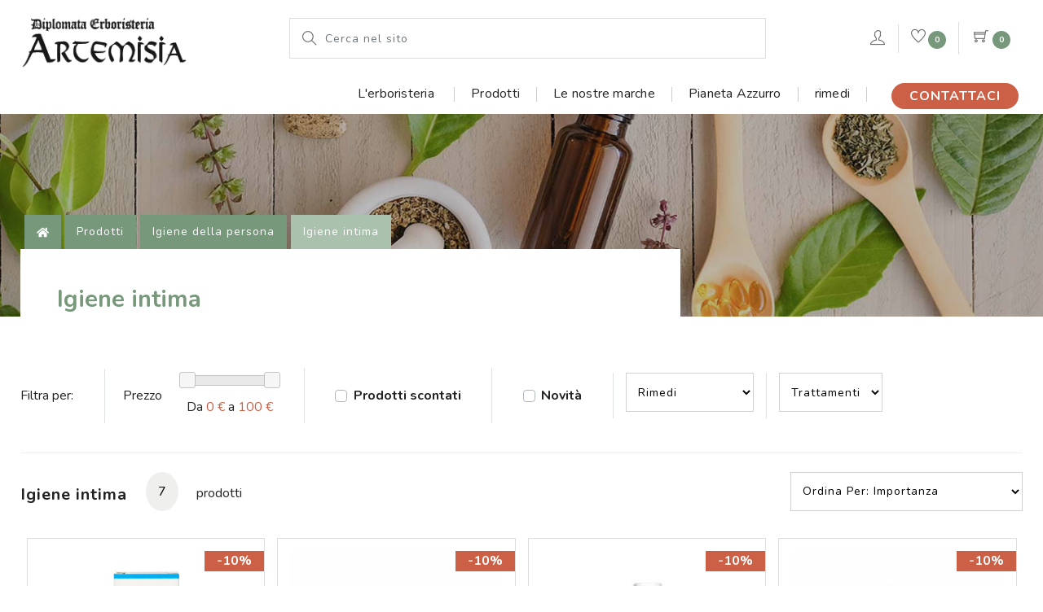

--- FILE ---
content_type: text/html; charset=UTF-8
request_url: https://www.artemisiaerboristeria.it/it/prodotti/igiene-della-persona/igiene-intima/
body_size: 58140
content:
<!DOCTYPE html>
<!--[if lt IE 7 ]> <html lang="en" class="no-js ie6"> <![endif]-->
<!--[if IE 7 ]>    <html lang="en" class="no-js ie7"> <![endif]-->
<!--[if IE 8 ]>    <html lang="en" class="no-js ie8"> <![endif]-->
<!--[if IE 9 ]>    <html lang="en" class="no-js ie9"> <![endif]-->
<!--[if (gt IE 9)|!(IE)]><!--> <html lang="it" class="no-js"> <!--<![endif]-->
	<head>

		<!-- Google Tag Manager -->
		<script>(function(w,d,s,l,i){w[l]=w[l]||[];w[l].push({'gtm.start':
		new Date().getTime(),event:'gtm.js'});var f=d.getElementsByTagName(s)[0],
		j=d.createElement(s),dl=l!='dataLayer'?'&l='+l:'';j.async=true;j.src=
		'https://www.googletagmanager.com/gtm.js?id='+i+dl;f.parentNode.insertBefore(j,f);
		})(window,document,'script','dataLayer','GTM-W39PFBJ');</script>
		<!-- End Google Tag Manager -->

		<meta charset="utf-8">
		<meta http-equiv="X-UA-Compatible" content="IE=edge">
		<meta name="viewport" content="width=device-width, initial-scale=1, maximum-scale=1" />

		
		<link rel="shortcut icon" href="/assets/img/icons/favicon.ico" type="image/x-icon" />
		<link rel="apple-touch-icon" href="/assets/img/icons/apple-touch-icon.png" />
		<link rel="apple-touch-icon" sizes="57x57" href="/assets/img/icons/apple-touch-icon-57x57.png" />
		<link rel="apple-touch-icon" sizes="72x72" href="/assets/img/icons/apple-touch-icon-72x72.png" />
		<link rel="apple-touch-icon" sizes="76x76" href="/assets/img/icons/apple-touch-icon-76x76.png" />
		<link rel="apple-touch-icon" sizes="114x114" href="/assets/img/icons/apple-touch-icon-114x114.png" />
		<link rel="apple-touch-icon" sizes="120x120" href="/assets/img/icons/apple-touch-icon-120x120.png" />
		<link rel="apple-touch-icon" sizes="144x144" href="/assets/img/icons/apple-touch-icon-144x144.png" />
		<link rel="apple-touch-icon" sizes="152x152" href="/assets/img/icons/apple-touch-icon-152x152.png" />
		<link rel="apple-touch-icon" sizes="180x180" href="/assets/img/icons/apple-touch-icon-180x180.png" />

					<title>Vendita Igiene intima - Igiene della persona | Negozio on line | www.artemisiaerboristeria.it</title>
			<meta name="description" content="Clicca qui e entra nel sito. Igiene intima. ..." />
			<meta name="keywords" content="">
			
		<!--[if lt IE 9]>
	<script src="http://css3-mediaqueries-js.googlecode.com/svn/trunk/css3-mediaqueries.js"></script>
<![endif]-->
<!-- LOAD GOOGLE FONTS -->
<link href="https://fonts.googleapis.com/css2?family=Nunito:wght@300;400;700&display=swap" rel="stylesheet">


<!-- Main css -->
<link href="/assets/css/style.min.css" rel="stylesheet">
<link href="/assets/css/themify-icons.min.css" rel="stylesheet">


<!-- POFO -->
<link rel="stylesheet" href="/assets/vendor/pofo/css/animate.css" />
<link rel="stylesheet" href="/assets/vendor/pofo/css/bootstrap.min.css" />
<link rel="stylesheet" href="/assets/vendor/pofo/css/swiper.min.css">
<link rel="stylesheet" href="/assets/vendor/pofo/css/justified-gallery.min.css">
<link href="/assets/vendor/pofo/css/magnific-popup.min.css" rel="stylesheet">
<link rel="stylesheet" href="/assets/vendor/pofo/css/bootsnav.css">


<link href="/assets/vendor/pofo/css/style.min.css" rel="stylesheet">
<link href="/assets/vendor/pofo/css/responsive.min.css" rel="stylesheet">
<!-- POFO -->


<!-- custom -->
<link href="/assets/css/custom-artemisiaerboristeria.min.css" rel="stylesheet">
<link href="/assets/css/custom-artemisiaerboristeria-multilevel.min.css" rel="stylesheet">

<!--<link href="/assets/css/theme-elements.min.css" rel="stylesheet">-->
<link href="/assets/css/easy-autocomplete.min.css" rel="stylesheet">

<script type="text/javascript" src="/assets/vendor/jquery/jquery-1.11.2.min.js"></script>
<script type="text/javascript" src="/assets/vendor/jquery-validate/jquery.validate.min.js"></script>
<script type="text/javascript" src="/assets/vendor/jquery-validate/localization/messages_it.js"></script>



<style>
.item-products {max-width: 339px;}

/* bottoni preferiti e carrello ACTIVE (con prodotto nel carrello o nei preferiti) */
#btn-preferiti-item, #btn-carrello-item  { position: relative; }
#btn-preferiti-item.active .ti-heart, #btn-carrello-item.active .ti-shopping-cart  { z-index: 1; margin-top:3px; }

#btn-carrello-item.active span:after {
	content:"";
	position: absolute; top:50%; left:50%; z-index: 0;
	margin: -21px 0 0 -21px;
	width: 40px;
	height: 40px;
	border-radius: 100px;
	-moz-border-radius: 100px;
	-webkit-border-radius: 100px;
	background-color: rgba(119, 152, 123, 0.2);
}
#btn-carrello-item.active .ti-shopping-cart:before {
	content: "\e60e";
}
#btn-preferiti-item.active span:after {
	content:"";
	position: absolute; top:50%; left:50%; z-index: 0;
	margin: -21px 0 0 -21px;
	width: 40px;
	height: 40px;
	border-radius: 100px;
	-moz-border-radius: 100px;
	-webkit-border-radius: 100px;
	background-color: rgba(204, 96, 70, 0.2);
}
</style>

		<link rel="alternate" hreflang="it" href="https://www.artemisiaerboristeria.it/it/prodotti/igiene-della-persona/igiene-intima/" />		<link rel="canonical" href="https://www.artemisiaerboristeria.it/it/prodotti/igiene-della-persona/igiene-intima/" />
		
		<script type="application/ld+json">
		{
			"@context" : "http://schema.org",
			"@type" : "WebSite",
			"name" : "Artemisia Erboristeria",
			"alternateName" : "Artemisia Erboristeria",
			"url" : "https://www.artemisiaerboristeria.it/"
		}
		</script>

		<style>
			@media (min-width: 1540px)  {
			    .col-xl-3, .col-item-prodotto { -ms-flex: 0 0 20% !important; flex: 0 0 20% !important; max-width: 20% !important; }
			}
		</style>

		
		<div id="head_end">
			
<link type="text/css" rel="stylesheet" href="/assets/vendor/swiper/swiper.min.css">
<link type="text/css" rel="stylesheet" href="/assets/vendor/jquery-ui-1.12.1.custom/jquery-ui.min.css">

<link type="text/css" rel="stylesheet" href="/assets/cache/css/bba399e222ed2cd84864c7161b1a26c1.moduli.css?ts=1769206893">
		</div>


	</head>
	<body  class="page-elenco-prodotti" >

		<!-- Google Tag Manager (noscript) -->
		<noscript><iframe src="https://www.googletagmanager.com/ns.html?id=GTM-W39PFBJ"
		height="0" width="0" style="display:none;visibility:hidden"></iframe></noscript>
		<!-- End Google Tag Manager (noscript) -->

		

	<!-- Google tag (gtag.js) -->
	<script async src="https://www.googletagmanager.com/gtag/js?id=G-Y6TLKD69TZ"></script>
	<script>
		window.dataLayer = window.dataLayer || [];
		function gtag(){dataLayer.push(arguments);}
		gtag('js', new Date());

		
					gtag('config', 'G-Y6TLKD69TZ', {'debug_mode':false});
			// gtag('config', 'G-W8F441K74F', {'debug_mode':false});
				</script>
	




<header id="header" class="header-with-topbar fixed-topbar">
			<!-- topbar -->
			<div class="top-header-area">
				<div class="container-fluid box-layout box-layout-md">
					<div class="row align-items-center">
						<div class="col-md-3 visible-desktop logo-top">
							<a id="logo-header" href="/" title="Erboristeria Artemisia Sas" class="logo">
								<img src="/assets/img/logo.png" data-rjs="/assets/img/logo.png" class="default" alt="Erboristeria Artemisia Sas"/>
							</a>
						</div>
						<div class="col-md-6 d-flex align-items-lg center justify-content-center text-center visible-desktop">
							<div class="input-search-desktop bg-white position-relative ml-3 h-100 d-flex align-items-center visible-desktop input-search-desktop-top">
								<form type="GET" action="/it/ricerca/" class="d-flex align-items-center d-block w-100 border-all cerca-desktop pl-3">
	<span class="ti-search"></span>						
	<input id="search_autocomplete" name="search" type="text" class="form-control m-0 search_autocomplete_multilevel" placeholder="Cerca nel sito" aria-label="Cerca nel sito"/>
	
</form>							</div>
						</div>
						<div class="col-lg-3 d-lg-flex align-items-lg-center justify-content-lg-end btn-top"> 
							<div class="d-inline-block brand-top-menu-right link-search visible-mobile">
	<div class="header-searchbar d-flex align-items-start">
		<a href="#search-header" class="header-search-form">
			<span class="ti-search py-1 px-2"></span>
		</a>
		<form id="search-header" type="GET" name="search-header" action="/it/ricerca/" class="mfp-hide search-form-result">
			<div class="search-form position-relative">
				<button type="submit" class="close-search search-button">
					<span class="w-3 h-3 fluid icon current-color"><span class="ti-search"></span></span>
				</button>
				<input type="text" name="search" class="search-input typeahead" placeholder="Cerca il prodotto" autocomplete="off"/>
			</div>
		</form>
	</div>
	<!--<div class="btn-cerca"><input type="text" name="search" class="search-input typeahead" placeholder="Cerca prodotti" autocomplete="off"/></div>-->
</div><!-- user loggato = dropdown  --><div class="btn-group dropdown-style-1 link-user">
	<button type="button" class="btn dropdown-toggle" data-toggle="dropdown" aria-haspopup="true" aria-expanded="false">
		<span class="ti-user"></span>
	</button>
	<ul class="dropdown-menu">

		<!-- USER SLOGGATO-->
					<li>
				<a class="list-entry" href="/it/login/">
					Accedi / Registrati				</a>
			</li>
					<!-- END user loggato-->

	</ul>
</div><!-- PREFERITI --><a href="#" data-target="#modal-add-favorite" data-toggle="modal" class="display-inline-block py-2 px-3 link-preferiti" title="Lista Desideri">
			<span class="ti-heart"></span> <span class="label-circle bg-theme">
			0
			</span>
		</a><!-- END PREFERITI --><!-- CART --><div class="btn-group dropdown-style-1 dropdown-style-1-cart link-cart">
	<button type="button" class="btn dropdown-toggle py-2 px-3" data-toggle="dropdown" aria-haspopup="true" aria-expanded="false">
		<span class="ti-shopping-cart"></span> <span class="label-circle bg-theme">0</span>
	</button>
	<ul class="dropdown-menu">
		<li class="">
			<div class="py-2 px-3 text-black">
				Prodotti <span class="float-right"><strong>0</strong></span>
			</div>
			<div class="border-top border-bottom py-2 px-3 text-black">
				Totale  <span class="float-right"><strong>0 €</strong></span>
			</div>
			<a href="/it/carrello/" class="w-100 py-3" title="Visualizza carrello">
				Visualizza carrello  <span class="ti-angle-right float-right"></span>
			</a>
		</li>
	</ul>
</div><!-- LINGUE
<div class="btn-group dropdown-style-1 visible-desktop" style="border-left: 1px solid #ddd; min-height: 35px; padding-left:15px;">
	<button type="button" class="btn dropdown-toggle sm-width-100 text-dark-gray" data-toggle="dropdown" aria-haspopup="true" aria-expanded="false">
		<img src="/assets/img/it.png"/>
	</button>
	<ul class="dropdown-menu">
		<li><a href="#" title=""><img src="/assets/img/en.png"/> English</a></li>
		<li><a href="#" title=""><img src="/assets/img/fr.png"/> France</a></li>
		<li><a href="#" title=""><img src="/assets/img/es.png"/> Espanol</a></li>
	</ul>
</div>-->						</div>
					</div>
				</div>
			</div>
			<nav class="navbar navbar-default bootsnav navbar-fixed-top header-light-transparent background-transparent navbar-brand-top navbar-expand-lg  ">
				<div class="container-fluid nav-header-container flex-wrap d-flex justify-content-lg-end">

					<!-- LOGO MOBILE -->
					<div class="col-auto col-md-2 pl-0 visible-mobile">
						<a href="/" title="" class="logo">
							<img src="/assets/img/logo.png" data-rjs="/assets/img/logo.png" class="default" alt=""/>
						</a>
					</div>
					<!--<div class="col-auto accordion-menu">
						<button type="button" class="navbar-toggler collapsed" data-toggle="collapse" data-target="#navbar-collapse-toggle-1">
							<span class="sr-only">toggle navigation</span>
							<span class="icon-bar"></span>
							<span class="icon-bar"></span>
							<span class="icon-bar"></span>
						</button>-->
					<div class="col accordion-menu">
						<div class="bottom-menu-icon visible-mobile">
	                        <button type="button" data-toggle="collapse" data-target="#navbar-collapse-toggle-1"  class="right-menu-button text-extra-dark-gray nav-icon" >
	                            <span></span>
	                            <span></span>
	                            <span></span>
	                            <span></span>
	                        </button>
	                    </div>
						<div class="navbar-collapse collapse justify-content-end" id="navbar-collapse-toggle-1">

							<ul id="accordion" class="nav navbar-nav navbar-left no-margin alt-font text-normal" data-in="fadeIn" data-out="fadeOut">
								<!--<li class="dropdown simple-dropdown">
									<a href="#"><img src="/assets/img/it.png"/> Italiano</a>
									<i class="fas fa-angle-down dropdown-toggle" data-toggle="dropdown" aria-hidden="true"></i>
									<ul class="dropdown-menu" role="menu">
										<li class="dropdown">
											<a class="dropdown-toggle" data-toggle="dropdown" href="#">
												<img src="/assets/img/en.png"/> English 
											</a>
										</li>
									</ul>
								</li>-->
								<li class="visible-mobile w-100 clearfix">
									<a id="btn-contattaci-menu" href="/it/contatti/" class="w-100">
										<span class="btn-contattaci-menu">Contattaci</span>
									</a>
								</li>
								<li >
									<a href="/it/chi-siamo/" class="line-height-normal" title="">
										L&#039;erboristeria									</a>
								</li>
								
								
									<!-- MENU MOBILE -->
									
		                                <li class="dropdown simple-dropdown visible-mobile" >
		                                	<a href="#" class="text-dark">Prodotti</a>
		                                	<i class="fas fa-angle-down dropdown-toggle" data-toggle="dropdown" aria-hidden="true" ></i>
		                                    <!-- start sub menu -->
		                                    <ul class="dropdown-menu" role="menu" >
		                                        <li class="dropdown" >
		                                        	<a class="dropdown-toggle text-dark secondo-livello" data-toggle="dropdown" href="/it/prodotti/salute-e-benessere/">
		                                        		Salute e benessere 
		                                        		<i class="fas fa-angle-right" ></i>
		                                        	</a>
		                                            <ul class="dropdown-menu" >
		                                                <li >
		                                                	<a href="/it/prodotti/salute-e-benessere/antiossidanti-naturali/" class="text-dark terzo-livello">Antiossidanti naturali</a>
		                                                </li><li >
		                                                	<a href="/it/prodotti/salute-e-benessere/benessere-cardiovascolare/" class="text-dark terzo-livello">Benessere cardiovascolare</a>
		                                                </li><li >
		                                                	<a href="/it/prodotti/salute-e-benessere/benessere-del-fegato/" class="text-dark terzo-livello">Benessere del fegato</a>
		                                                </li><li >
		                                                	<a href="/it/prodotti/salute-e-benessere/benessere-delle-vie-respiratorie/" class="text-dark terzo-livello">Benessere delle vie respiratorie</a>
		                                                </li><li >
		                                                	<a href="/it/prodotti/salute-e-benessere/benessere-delle-vie-urinarie/" class="text-dark terzo-livello">Benessere delle vie urinarie</a>
		                                                </li><li >
		                                                	<a href="/it/prodotti/salute-e-benessere/benessere-donna/" class="text-dark terzo-livello">Benessere donna</a>
		                                                </li><li >
		                                                	<a href="/it/prodotti/salute-e-benessere/benessere-naso-e-gola/" class="text-dark terzo-livello">Benessere naso e gola</a>
		                                                </li><li >
		                                                	<a href="/it/prodotti/salute-e-benessere/integratori-per-stomaco-e-intestino-l-erboristeria-di-fiducia-online-artemisiaerboristeria-it/" class="text-dark terzo-livello">Benessere stomaco e intestino</a>
		                                                </li><li >
		                                                	<a href="/it/prodotti/salute-e-benessere/capelli-e-unghie/" class="text-dark terzo-livello">Capelli e unghie</a>
		                                                </li><li >
		                                                	<a href="/it/prodotti/salute-e-benessere/cellulite/" class="text-dark terzo-livello">Cellulite</a>
		                                                </li><li >
		                                                	<a href="/it/prodotti/salute-e-benessere/circolazione-e-gambe-pesanti/" class="text-dark terzo-livello">Circolazione e gambe pesanti</a>
		                                                </li><li >
		                                                	<a href="/it/prodotti/salute-e-benessere/circolazione-linfatica/" class="text-dark terzo-livello">Circolazione linfatica</a>
		                                                </li><li >
		                                                	<a href="/it/prodotti/salute-e-benessere/depurazione-e-digestione/" class="text-dark terzo-livello">Depurazione e digestione</a>
		                                                </li><li >
		                                                	<a href="/it/prodotti/salute-e-benessere/difese-naturali/" class="text-dark terzo-livello">Difese naturali</a>
		                                                </li><li >
		                                                	<a href="/it/prodotti/salute-e-benessere/dimagrimento-fame-nervosa/" class="text-dark terzo-livello">Dimagrimento fame nervosa</a>
		                                                </li><li >
		                                                	<a href="/it/prodotti/salute-e-benessere/dimagrimento-stimolanti-metabolici/" class="text-dark terzo-livello">Dimagrimento stimolanti metabolici</a>
		                                                </li><li >
		                                                	<a href="/it/prodotti/salute-e-benessere/gravidanza-e-allattamento/" class="text-dark terzo-livello">Gravidanza e allattamento</a>
		                                                </li><li >
		                                                	<a href="/it/prodotti/salute-e-benessere/memoria-e-concentrazione/" class="text-dark terzo-livello">Memoria e concentrazione</a>
		                                                </li><li >
		                                                	<a href="/it/prodotti/salute-e-benessere/metabolismo-degli-zuccheri/" class="text-dark terzo-livello">Metabolismo degli zuccheri</a>
		                                                </li><li >
		                                                	<a href="/it/prodotti/salute-e-benessere/metabolismo-dei-lipidi/" class="text-dark terzo-livello">Metabolismo dei lipidi</a>
		                                                </li><li >
		                                                	<a href="/it/prodotti/salute-e-benessere/mobilita-articolare-e-muscolare/" class="text-dark terzo-livello">Mobilit&agrave; articolare e muscolare</a>
		                                                </li><li >
		                                                	<a href="/it/prodotti/salute-e-benessere/problemi-della-pelle/" class="text-dark terzo-livello">Problemi della pelle</a>
		                                                </li><li >
		                                                	<a href="/it/prodotti/salute-e-benessere/relax-e-riposo-notturno/" class="text-dark terzo-livello">Relax e riposo notturno</a>
		                                                </li><li >
		                                                	<a href="/it/prodotti/salute-e-benessere/rinforzo-sistema-immunitario/" class="text-dark terzo-livello">Rinforzo sistema immunitario</a>
		                                                </li><li >
		                                                	<a href="/it/prodotti/salute-e-benessere/ritenzione-idrica/" class="text-dark terzo-livello">Ritenzione idrica</a>
		                                                </li><li >
		                                                	<a href="/it/prodotti/salute-e-benessere/stress/" class="text-dark terzo-livello">Stress e ansia</a>
		                                                </li><li >
		                                                	<a href="/it/prodotti/salute-e-benessere/stimolanti-sessuali-e-fertilita/" class="text-dark terzo-livello">Stimolanti sessuali e fertilit&agrave;</a>
		                                                </li><li >
		                                                	<a href="/it/prodotti/salute-e-benessere/vitalita-ed-energia/" class="text-dark terzo-livello">Vitalit&agrave; ed Energia</a>
		                                                </li><li >
		                                                	<a href="/it/prodotti/salute-e-benessere/floriterapia/" class="text-dark terzo-livello">Floriterapia</a>
		                                                </li><li >
		                                                	<a href="/it/prodotti/salute-e-benessere/vitamine-e-minerali/" class="text-dark terzo-livello">Vitamine e minerali</a>
		                                                </li><li >
		                                                	<a href="/it/prodotti/salute-e-benessere/ciclo-mestruale/" class="text-dark terzo-livello">Ciclo mestruale</a>
		                                                </li><li >
		                                                	<a href="/it/prodotti/salute-e-benessere/integratori-alimentari/" class="text-dark terzo-livello">Integratori alimentari</a>
		                                                </li><li >
		                                                	<a href="/it/prodotti/salute-e-benessere/biologico/" class="text-dark terzo-livello">Biologico</a>
		                                                </li><li >
		                                                	<a href="/it/prodotti/salute-e-benessere/benessere-del-cavo-orale/" class="text-dark terzo-livello">Benessere del cavo orale</a>
		                                                </li><li >
		                                                	<a href="/it/prodotti/salute-e-benessere/drenaggio-dei-liquidi/" class="text-dark terzo-livello">Drenaggio dei liquidi</a>
		                                                </li><li >
		                                                	<a href="/it/prodotti/salute-e-benessere/salute-dell-intestino/" class="text-dark terzo-livello">Salute dell&#039;intestino</a>
		                                                </li><li >
		                                                	<a href="/it/prodotti/salute-e-benessere/ossa-e-articolazioni/" class="text-dark terzo-livello">Ossa e Articolazioni</a>
		                                                </li><li >
		                                                	<a href="/it/prodotti/salute-e-benessere/benessere-della-vista/" class="text-dark terzo-livello">Benessere della vista</a>
		                                                </li><li >
		                                                	<a href="/it/prodotti/salute-e-benessere/menopausa/" class="text-dark terzo-livello">Menopausa</a>
		                                                </li><li >
		                                                	<a href="/it/prodotti/salute-e-benessere/salute-e-benessere/" class="text-dark terzo-livello">Salute e benessere</a>
		                                                </li><li >
		                                                	<a href="/it/prodotti/salute-e-benessere/benessere-oli-essenziali/" class="text-dark terzo-livello">Oli essenziali</a>
		                                                </li><li >
		                                                	<a href="/it/prodotti/salute-e-benessere/benessere-della-pelle/" class="text-dark terzo-livello">Benessere della pelle</a>
		                                                </li>
		                                            </ul>
		                                        </li><li class="dropdown" >
		                                        	<a class="dropdown-toggle text-dark secondo-livello" data-toggle="dropdown" href="/it/prodotti/the-tisane-erbe-infusi/">
		                                        		The tisane erbe infusi 
		                                        		<i class="fas fa-angle-right" ></i>
		                                        	</a>
		                                            <ul class="dropdown-menu" >
		                                                <li >
		                                                	<a href="/it/prodotti/the-tisane-erbe-infusi/erbe-officinali-sfuse/" class="text-dark terzo-livello">Erbe officinali sfuse</a>
		                                                </li><li >
		                                                	<a href="/it/prodotti/the-tisane-erbe-infusi/infusi-alla-frutta/" class="text-dark terzo-livello">Infusi alla frutta</a>
		                                                </li><li >
		                                                	<a href="/it/prodotti/the-tisane-erbe-infusi/the-aromatizzati/" class="text-dark terzo-livello">The aromatizzati</a>
		                                                </li><li >
		                                                	<a href="/it/prodotti/the-tisane-erbe-infusi/the-nero/" class="text-dark terzo-livello">The nero</a>
		                                                </li><li >
		                                                	<a href="/it/prodotti/the-tisane-erbe-infusi/the-oolong/" class="text-dark terzo-livello">The oolong</a>
		                                                </li><li >
		                                                	<a href="/it/prodotti/the-tisane-erbe-infusi/the-pu-erh/" class="text-dark terzo-livello">The pu-erh</a>
		                                                </li><li >
		                                                	<a href="/it/prodotti/the-tisane-erbe-infusi/the-rosso/" class="text-dark terzo-livello">The rosso</a>
		                                                </li><li >
		                                                	<a href="/it/prodotti/the-tisane-erbe-infusi/the-verde/" class="text-dark terzo-livello">The verde</a>
		                                                </li><li >
		                                                	<a href="/it/prodotti/the-tisane-erbe-infusi/tisane-biotipo/" class="text-dark terzo-livello">Tisane Biotipo</a>
		                                                </li><li >
		                                                	<a href="/it/prodotti/the-tisane-erbe-infusi/tisane-depurative/" class="text-dark terzo-livello">Tisane Depurative</a>
		                                                </li><li >
		                                                	<a href="/it/prodotti/the-tisane-erbe-infusi/tisane-digestive/" class="text-dark terzo-livello">Tisane Digestive</a>
		                                                </li><li >
		                                                	<a href="/it/prodotti/the-tisane-erbe-infusi/tisane-drenanti/" class="text-dark terzo-livello">Tisane Drenanti</a>
		                                                </li><li >
		                                                	<a href="/it/prodotti/the-tisane-erbe-infusi/tisane-energetiche/" class="text-dark terzo-livello">Tisane Energetiche</a>
		                                                </li><li >
		                                                	<a href="/it/prodotti/the-tisane-erbe-infusi/tisane-rilassanti/" class="text-dark terzo-livello">Tisane Rilassanti</a>
		                                                </li>
		                                            </ul>
		                                        </li><li class="dropdown" >
		                                        	<a class="dropdown-toggle text-dark secondo-livello" data-toggle="dropdown" href="/it/prodotti/linea-bimbo/">
		                                        		Linea bimbo 
		                                        		<i class="fas fa-angle-right" ></i>
		                                        	</a>
		                                            <ul class="dropdown-menu" >
		                                                <li >
		                                                	<a href="/it/prodotti/linea-bimbo/benessere-naso-gola/" class="text-dark terzo-livello">Benessere naso gola</a>
		                                                </li><li >
		                                                	<a href="/it/prodotti/linea-bimbo/creme-lenitive/" class="text-dark terzo-livello">Creme lenitive</a>
		                                                </li><li >
		                                                	<a href="/it/prodotti/linea-bimbo/depurazione/" class="text-dark terzo-livello">Depurazione</a>
		                                                </li><li >
		                                                	<a href="/it/prodotti/linea-bimbo/detergenti-corpo-capelli/" class="text-dark terzo-livello">Detergenti corpo capelli</a>
		                                                </li><li >
		                                                	<a href="/it/prodotti/linea-bimbo/difese-immunitarie/" class="text-dark terzo-livello">Difese immunitarie</a>
		                                                </li><li >
		                                                	<a href="/it/prodotti/linea-bimbo/energetici-e-ricostituenti/" class="text-dark terzo-livello">Energetici e ricostituenti</a>
		                                                </li><li >
		                                                	<a href="/it/prodotti/linea-bimbo/oli-bimbi/" class="text-dark terzo-livello">Oli</a>
		                                                </li><li >
		                                                	<a href="/it/prodotti/linea-bimbo/peluches-scalda-sonno/" class="text-dark terzo-livello">Peluches scalda sonno</a>
		                                                </li><li >
		                                                	<a href="/it/prodotti/linea-bimbo/sonno/" class="text-dark terzo-livello">Sonno</a>
		                                                </li><li >
		                                                	<a href="/it/prodotti/linea-bimbo/vitamine-e-minerali/" class="text-dark terzo-livello">Vitamine e minerali</a>
		                                                </li>
		                                            </ul>
		                                        </li><li class="dropdown" >
		                                        	<a class="dropdown-toggle text-dark secondo-livello" data-toggle="dropdown" href="/it/prodotti/cosmesi-naturale/">
		                                        		Cosmesi naturale 
		                                        		<i class="fas fa-angle-right" ></i>
		                                        	</a>
		                                            <ul class="dropdown-menu" >
		                                                <li >
		                                                	<a href="/it/prodotti/cosmesi-naturale/antiaging/" class="text-dark terzo-livello">Antiaging</a>
		                                                </li><li >
		                                                	<a href="/it/prodotti/cosmesi-naturale/biocosmesi/" class="text-dark terzo-livello">Biocosmesi</a>
		                                                </li><li >
		                                                	<a href="/it/prodotti/cosmesi-naturale/capelli/" class="text-dark terzo-livello">Capelli</a>
		                                                </li><li >
		                                                	<a href="/it/prodotti/cosmesi-naturale/corpo/" class="text-dark terzo-livello">Corpo</a>
		                                                </li><li >
		                                                	<a href="/it/prodotti/cosmesi-naturale/labbra/" class="text-dark terzo-livello">Labbra</a>
		                                                </li><li >
		                                                	<a href="/it/prodotti/cosmesi-naturale/linea-uomo/" class="text-dark terzo-livello">Linea uomo</a>
		                                                </li><li >
		                                                	<a href="/it/prodotti/cosmesi-naturale/make-up/" class="text-dark terzo-livello">Make up</a>
		                                                </li><li >
		                                                	<a href="/it/prodotti/cosmesi-naturale/mani/" class="text-dark terzo-livello">Mani</a>
		                                                </li><li >
		                                                	<a href="/it/prodotti/cosmesi-naturale/occhi/" class="text-dark terzo-livello">Occhi</a>
		                                                </li><li >
		                                                	<a href="/it/prodotti/cosmesi-naturale/piedi/" class="text-dark terzo-livello">Piedi</a>
		                                                </li><li >
		                                                	<a href="/it/prodotti/cosmesi-naturale/profumi/" class="text-dark terzo-livello">Profumi</a>
		                                                </li><li >
		                                                	<a href="/it/prodotti/cosmesi-naturale/solari/" class="text-dark terzo-livello">Solari</a>
		                                                </li><li >
		                                                	<a href="/it/prodotti/cosmesi-naturale/tinte-per-capelli/" class="text-dark terzo-livello">Tinte per capelli</a>
		                                                </li><li >
		                                                	<a href="/it/prodotti/cosmesi-naturale/unghie/" class="text-dark terzo-livello">Unghie</a>
		                                                </li><li >
		                                                	<a href="/it/prodotti/cosmesi-naturale/viso/" class="text-dark terzo-livello">Viso</a>
		                                                </li><li >
		                                                	<a href="/it/prodotti/cosmesi-naturale/cellulite/" class="text-dark terzo-livello">Cellulite</a>
		                                                </li><li >
		                                                	<a href="/it/prodotti/cosmesi-naturale/smagliature/" class="text-dark terzo-livello">Smagliature</a>
		                                                </li>
		                                            </ul>
		                                        </li><li class="dropdown" >
		                                        	<a class="dropdown-toggle text-dark secondo-livello" data-toggle="dropdown" href="/it/prodotti/igiene-della-persona/">
		                                        		Igiene della persona 
		                                        		<i class="fas fa-angle-right" ></i>
		                                        	</a>
		                                            <ul class="dropdown-menu" >
		                                                <li >
		                                                	<a href="/it/prodotti/igiene-della-persona/bagnoschiuma/" class="text-dark terzo-livello">Bagnoschiuma</a>
		                                                </li><li >
		                                                	<a href="/it/prodotti/igiene-della-persona/balsami/" class="text-dark terzo-livello">Balsami</a>
		                                                </li><li >
		                                                	<a href="/it/prodotti/igiene-della-persona/colluttori/" class="text-dark terzo-livello">Colluttori</a>
		                                                </li><li >
		                                                	<a href="/it/prodotti/igiene-della-persona/dentifrici/" class="text-dark terzo-livello">Dentifrici</a>
		                                                </li><li >
		                                                	<a href="/it/prodotti/igiene-della-persona/deodoranti/" class="text-dark terzo-livello">Deodoranti</a>
		                                                </li><li >
		                                                	<a href="/it/prodotti/igiene-della-persona/docciaschiuma/" class="text-dark terzo-livello">Docciaschiuma</a>
		                                                </li><li >
		                                                	<a href="/it/prodotti/igiene-della-persona/igiene-intima/" class="text-dark terzo-livello">Igiene intima</a>
		                                                </li><li >
		                                                	<a href="/it/prodotti/igiene-della-persona/igiene-orale/" class="text-dark terzo-livello">Igiene orale</a>
		                                                </li><li >
		                                                	<a href="/it/prodotti/igiene-della-persona/saponi/" class="text-dark terzo-livello">Saponi</a>
		                                                </li><li >
		                                                	<a href="/it/prodotti/igiene-della-persona/shampoo/" class="text-dark terzo-livello">Shampoo</a>
		                                                </li><li >
		                                                	<a href="/it/prodotti/igiene-della-persona/maschere/" class="text-dark terzo-livello">Maschere</a>
		                                                </li><li >
		                                                	<a href="/it/prodotti/igiene-della-persona/creme-nutrienti-corpo/" class="text-dark terzo-livello">Creme per il corpo</a>
		                                                </li><li >
		                                                	<a href="/it/prodotti/igiene-della-persona/lozioni/" class="text-dark terzo-livello">Lozioni</a>
		                                                </li><li >
		                                                	<a href="/it/prodotti/igiene-della-persona/dopobarba/" class="text-dark terzo-livello">Dopobarba</a>
		                                                </li><li >
		                                                	<a href="/it/prodotti/igiene-della-persona/creme-per-il-viso/" class="text-dark terzo-livello">Creme per il viso</a>
		                                                </li>
		                                            </ul>
		                                        </li><li class="dropdown" >
		                                        	<a class="dropdown-toggle text-dark secondo-livello" data-toggle="dropdown" href="/it/prodotti/igiene-della-persona/">
		                                        		Igiene della casa 
		                                        		<i class="fas fa-angle-right" ></i>
		                                        	</a>
		                                            <ul class="dropdown-menu" >
		                                                <li >
		                                                	<a href="/it/prodotti/igiene-della-persona/ammorbidenti/" class="text-dark terzo-livello">Ammorbidenti</a>
		                                                </li><li >
		                                                	<a href="/it/prodotti/igiene-della-persona/bucato/" class="text-dark terzo-livello">Bucato</a>
		                                                </li><li >
		                                                	<a href="/it/prodotti/igiene-della-persona/detergenti-per-la-casa/" class="text-dark terzo-livello">Detergenti per la casa</a>
		                                                </li><li >
		                                                	<a href="/it/prodotti/igiene-della-persona/detergenti-per-pavimenti/" class="text-dark terzo-livello">Detergenti per pavimenti</a>
		                                                </li><li >
		                                                	<a href="/it/prodotti/igiene-della-persona/detergenti-piatti/" class="text-dark terzo-livello">Detergenti piatti</a>
		                                                </li>
		                                            </ul>
		                                        </li><li class="dropdown" >
		                                        	<a class="dropdown-toggle text-dark secondo-livello" data-toggle="dropdown" href="/it/prodotti/igiene-della-persona/">
		                                        		Profumazione ambiente 
		                                        		<i class="fas fa-angle-right" ></i>
		                                        	</a>
		                                            <ul class="dropdown-menu" >
		                                                <li >
		                                                	<a href="/it/prodotti/igiene-della-persona/antizanzare-naturali/" class="text-dark terzo-livello">Antizanzare naturali</a>
		                                                </li><li >
		                                                	<a href="/it/prodotti/igiene-della-persona/aromaterapia/" class="text-dark terzo-livello">Aromaterapia</a>
		                                                </li><li >
		                                                	<a href="/it/prodotti/igiene-della-persona/diffusori-per-ambiente/" class="text-dark terzo-livello">Diffusori per ambiente</a>
		                                                </li><li >
		                                                	<a href="/it/prodotti/igiene-della-persona/guardaroba/" class="text-dark terzo-livello">Guardaroba</a>
		                                                </li><li >
		                                                	<a href="/it/prodotti/igiene-della-persona/incensi-naturali/" class="text-dark terzo-livello">Incensi naturali</a>
		                                                </li><li >
		                                                	<a href="/it/prodotti/igiene-della-persona/midollini/" class="text-dark terzo-livello">Midollini</a>
		                                                </li><li >
		                                                	<a href="/it/prodotti/igiene-della-persona/igiene-oli-essenziali/" class="text-dark terzo-livello">Oli essenziali</a>
		                                                </li><li >
		                                                	<a href="/it/prodotti/igiene-della-persona/fragranze-per-la-casa/" class="text-dark terzo-livello">Fragranze per la casa</a>
		                                                </li><li >
		                                                	<a href="/it/prodotti/igiene-della-persona/ricarica-fragranze-per-la-casa/" class="text-dark terzo-livello">Ricarica fragranze per la casa</a>
		                                                </li>
		                                            </ul>
		                                        </li><li class="dropdown" >
		                                        	<a class="dropdown-toggle text-dark secondo-livello" data-toggle="dropdown" href="/it/prodotti/oggettistica-tessili/">
		                                        		Oggettistica tessili 
		                                        		<i class="fas fa-angle-right" ></i>
		                                        	</a>
		                                            <ul class="dropdown-menu" >
		                                                <li >
		                                                	<a href="/it/prodotti/oggettistica-tessili/asciugamani/" class="text-dark terzo-livello">Asciugamani</a>
		                                                </li><li >
		                                                	<a href="/it/prodotti/oggettistica-tessili/borracce/" class="text-dark terzo-livello">Borracce</a>
		                                                </li><li >
		                                                	<a href="/it/prodotti/oggettistica-tessili/canovacci/" class="text-dark terzo-livello">Canovacci</a>
		                                                </li><li >
		                                                	<a href="/it/prodotti/oggettistica-tessili/contenitori-termici/" class="text-dark terzo-livello">Contenitori termici</a>
		                                                </li><li >
		                                                	<a href="/it/prodotti/oggettistica-tessili/idee-regalo/" class="text-dark terzo-livello">Idee regalo</a>
		                                                </li><li >
		                                                	<a href="/it/prodotti/oggettistica-tessili/tazze/" class="text-dark terzo-livello">Tazze</a>
		                                                </li><li >
		                                                	<a href="/it/prodotti/oggettistica-tessili/teiere/" class="text-dark terzo-livello">Teiere</a>
		                                                </li><li >
		                                                	<a href="/it/prodotti/oggettistica-tessili/tisaniere/" class="text-dark terzo-livello">Tisaniere</a>
		                                                </li><li >
		                                                	<a href="/it/prodotti/oggettistica-tessili/tovaglie/" class="text-dark terzo-livello">Tovaglie</a>
		                                                </li><li >
		                                                	<a href="/it/prodotti/oggettistica-tessili/tovaglioli/" class="text-dark terzo-livello">Tovaglioli</a>
		                                                </li>
		                                            </ul>
		                                        </li>
		                                    </ul>
		                                </li>
		                            
		                                <li class="dropdown simple-dropdown visible-mobile" >
		                                	<a href="/it/le-nostre-marche/" class="text-dark">Le nostre marche</a>
		                                	
		                                    <!-- start sub menu -->
		                                    
		                                </li>
		                            
		                                <li class="dropdown simple-dropdown visible-mobile" >
		                                	<a href="/it/pianeta-azzurro/" class="text-dark">Pianeta Azzurro</a>
		                                	
		                                    <!-- start sub menu -->
		                                    
		                                </li>
		                            
		                                <li class="dropdown simple-dropdown visible-mobile" >
		                                	<a href="/it/rimedi/" class="text-dark">rimedi</a>
		                                	
		                                    <!-- start sub menu -->
		                                    
		                                </li>
		                            


	                                <!-- MENU DESKTOP -->
	                                
										<li class="dropdown megamenu-fw menu-isotope  visible-desktop" >
											<a href="#">Prodotti<i class="fa fa-angle-down hidden-mobile"></i></a><i class="fas fa-angle-down dropdown-toggle" data-toggle="dropdown" aria-hidden="true" ></i>
											<div class="menu-back-div dropdown-menu megamenu-content mega-menu collapse mega-menu-full" >
												<ul class="d-flex justify-content-end">
													<li class="mega-menu-column col-lg-12">


														<ul class="grid-menu work-col">

															<li class="grid-menu-sizer"></li><!-- !!!! LASCIARE QUESTO LI !!!!-->

	                                                        
																<li class="grid-menu-item" >
																	<div class="mega-menu-secondo-livello">
																		<a href="/it/prodotti/salute-e-benessere/" class="mega-menu-secondo-livello-title">
																			Salute e benessere
																		</a>
																		<div class="mega-menu-terzo-livello">
																			
																				<a href="/it/prodotti/salute-e-benessere/antiossidanti-naturali/" class="style-1 p-0 "><div>Antiossidanti naturali</div></a>
																			
																				<a href="/it/prodotti/salute-e-benessere/benessere-cardiovascolare/" class="style-1 p-0 "><div>Benessere cardiovascolare</div></a>
																			
																				<a href="/it/prodotti/salute-e-benessere/benessere-del-fegato/" class="style-1 p-0 "><div>Benessere del fegato</div></a>
																			
																				<a href="/it/prodotti/salute-e-benessere/benessere-delle-vie-respiratorie/" class="style-1 p-0 "><div>Benessere delle vie respiratorie</div></a>
																			
																				<a href="/it/prodotti/salute-e-benessere/benessere-delle-vie-urinarie/" class="style-1 p-0 "><div>Benessere delle vie urinarie</div></a>
																			
																				<a href="/it/prodotti/salute-e-benessere/benessere-donna/" class="style-1 p-0 "><div>Benessere donna</div></a>
																			
																				<a href="/it/prodotti/salute-e-benessere/benessere-naso-e-gola/" class="style-1 p-0 "><div>Benessere naso e gola</div></a>
																			
																				<a href="/it/prodotti/salute-e-benessere/integratori-per-stomaco-e-intestino-l-erboristeria-di-fiducia-online-artemisiaerboristeria-it/" class="style-1 p-0 "><div>Benessere stomaco e intestino</div></a>
																			
																				<a href="/it/prodotti/salute-e-benessere/capelli-e-unghie/" class="style-1 p-0 "><div>Capelli e unghie</div></a>
																			
																				<a href="/it/prodotti/salute-e-benessere/cellulite/" class="style-1 p-0 "><div>Cellulite</div></a>
																			
																				<a href="/it/prodotti/salute-e-benessere/circolazione-e-gambe-pesanti/" class="style-1 p-0 "><div>Circolazione e gambe pesanti</div></a>
																			
																				<a href="/it/prodotti/salute-e-benessere/circolazione-linfatica/" class="style-1 p-0 "><div>Circolazione linfatica</div></a>
																			
																				<a href="/it/prodotti/salute-e-benessere/depurazione-e-digestione/" class="style-1 p-0 "><div>Depurazione e digestione</div></a>
																			
																				<a href="/it/prodotti/salute-e-benessere/difese-naturali/" class="style-1 p-0 "><div>Difese naturali</div></a>
																			
																				<a href="/it/prodotti/salute-e-benessere/dimagrimento-fame-nervosa/" class="style-1 p-0 "><div>Dimagrimento fame nervosa</div></a>
																			
																				<a href="/it/prodotti/salute-e-benessere/dimagrimento-stimolanti-metabolici/" class="style-1 p-0 "><div>Dimagrimento stimolanti metabolici</div></a>
																			
																				<a href="/it/prodotti/salute-e-benessere/gravidanza-e-allattamento/" class="style-1 p-0 "><div>Gravidanza e allattamento</div></a>
																			
																				<a href="/it/prodotti/salute-e-benessere/memoria-e-concentrazione/" class="style-1 p-0 "><div>Memoria e concentrazione</div></a>
																			
																				<a href="/it/prodotti/salute-e-benessere/metabolismo-degli-zuccheri/" class="style-1 p-0 "><div>Metabolismo degli zuccheri</div></a>
																			
																				<a href="/it/prodotti/salute-e-benessere/metabolismo-dei-lipidi/" class="style-1 p-0 "><div>Metabolismo dei lipidi</div></a>
																			
																				<a href="/it/prodotti/salute-e-benessere/mobilita-articolare-e-muscolare/" class="style-1 p-0 "><div>Mobilit&agrave; articolare e muscolare</div></a>
																			
																				<a href="/it/prodotti/salute-e-benessere/problemi-della-pelle/" class="style-1 p-0 "><div>Problemi della pelle</div></a>
																			
																				<a href="/it/prodotti/salute-e-benessere/relax-e-riposo-notturno/" class="style-1 p-0 "><div>Relax e riposo notturno</div></a>
																			
																				<a href="/it/prodotti/salute-e-benessere/rinforzo-sistema-immunitario/" class="style-1 p-0 "><div>Rinforzo sistema immunitario</div></a>
																			
																				<a href="/it/prodotti/salute-e-benessere/ritenzione-idrica/" class="style-1 p-0 "><div>Ritenzione idrica</div></a>
																			
																				<a href="/it/prodotti/salute-e-benessere/stress/" class="style-1 p-0 "><div>Stress e ansia</div></a>
																			
																				<a href="/it/prodotti/salute-e-benessere/stimolanti-sessuali-e-fertilita/" class="style-1 p-0 "><div>Stimolanti sessuali e fertilit&agrave;</div></a>
																			
																				<a href="/it/prodotti/salute-e-benessere/vitalita-ed-energia/" class="style-1 p-0 "><div>Vitalit&agrave; ed Energia</div></a>
																			
																				<a href="/it/prodotti/salute-e-benessere/floriterapia/" class="style-1 p-0 "><div>Floriterapia</div></a>
																			
																				<a href="/it/prodotti/salute-e-benessere/vitamine-e-minerali/" class="style-1 p-0 "><div>Vitamine e minerali</div></a>
																			
																				<a href="/it/prodotti/salute-e-benessere/ciclo-mestruale/" class="style-1 p-0 "><div>Ciclo mestruale</div></a>
																			
																				<a href="/it/prodotti/salute-e-benessere/integratori-alimentari/" class="style-1 p-0 "><div>Integratori alimentari</div></a>
																			
																				<a href="/it/prodotti/salute-e-benessere/biologico/" class="style-1 p-0 "><div>Biologico</div></a>
																			
																				<a href="/it/prodotti/salute-e-benessere/benessere-del-cavo-orale/" class="style-1 p-0 "><div>Benessere del cavo orale</div></a>
																			
																				<a href="/it/prodotti/salute-e-benessere/drenaggio-dei-liquidi/" class="style-1 p-0 "><div>Drenaggio dei liquidi</div></a>
																			
																				<a href="/it/prodotti/salute-e-benessere/salute-dell-intestino/" class="style-1 p-0 "><div>Salute dell&#039;intestino</div></a>
																			
																				<a href="/it/prodotti/salute-e-benessere/ossa-e-articolazioni/" class="style-1 p-0 "><div>Ossa e Articolazioni</div></a>
																			
																				<a href="/it/prodotti/salute-e-benessere/benessere-della-vista/" class="style-1 p-0 "><div>Benessere della vista</div></a>
																			
																				<a href="/it/prodotti/salute-e-benessere/menopausa/" class="style-1 p-0 "><div>Menopausa</div></a>
																			
																				<a href="/it/prodotti/salute-e-benessere/salute-e-benessere/" class="style-1 p-0 "><div>Salute e benessere</div></a>
																			
																				<a href="/it/prodotti/salute-e-benessere/benessere-oli-essenziali/" class="style-1 p-0 "><div>Oli essenziali</div></a>
																			
																				<a href="/it/prodotti/salute-e-benessere/benessere-della-pelle/" class="style-1 p-0 "><div>Benessere della pelle</div></a>
																			
																		</div>
																	</div>
																</li>
																
															
																<li class="grid-menu-item" >
																	<div class="mega-menu-secondo-livello">
																		<a href="/it/prodotti/the-tisane-erbe-infusi/" class="mega-menu-secondo-livello-title">
																			The tisane erbe infusi
																		</a>
																		<div class="mega-menu-terzo-livello">
																			
																				<a href="/it/prodotti/the-tisane-erbe-infusi/erbe-officinali-sfuse/" class="style-1 p-0 "><div>Erbe officinali sfuse</div></a>
																			
																				<a href="/it/prodotti/the-tisane-erbe-infusi/infusi-alla-frutta/" class="style-1 p-0 "><div>Infusi alla frutta</div></a>
																			
																				<a href="/it/prodotti/the-tisane-erbe-infusi/the-aromatizzati/" class="style-1 p-0 "><div>The aromatizzati</div></a>
																			
																				<a href="/it/prodotti/the-tisane-erbe-infusi/the-nero/" class="style-1 p-0 "><div>The nero</div></a>
																			
																				<a href="/it/prodotti/the-tisane-erbe-infusi/the-oolong/" class="style-1 p-0 "><div>The oolong</div></a>
																			
																				<a href="/it/prodotti/the-tisane-erbe-infusi/the-pu-erh/" class="style-1 p-0 "><div>The pu-erh</div></a>
																			
																				<a href="/it/prodotti/the-tisane-erbe-infusi/the-rosso/" class="style-1 p-0 "><div>The rosso</div></a>
																			
																				<a href="/it/prodotti/the-tisane-erbe-infusi/the-verde/" class="style-1 p-0 "><div>The verde</div></a>
																			
																				<a href="/it/prodotti/the-tisane-erbe-infusi/tisane-biotipo/" class="style-1 p-0 "><div>Tisane Biotipo</div></a>
																			
																				<a href="/it/prodotti/the-tisane-erbe-infusi/tisane-depurative/" class="style-1 p-0 "><div>Tisane Depurative</div></a>
																			
																				<a href="/it/prodotti/the-tisane-erbe-infusi/tisane-digestive/" class="style-1 p-0 "><div>Tisane Digestive</div></a>
																			
																				<a href="/it/prodotti/the-tisane-erbe-infusi/tisane-drenanti/" class="style-1 p-0 "><div>Tisane Drenanti</div></a>
																			
																				<a href="/it/prodotti/the-tisane-erbe-infusi/tisane-energetiche/" class="style-1 p-0 "><div>Tisane Energetiche</div></a>
																			
																				<a href="/it/prodotti/the-tisane-erbe-infusi/tisane-rilassanti/" class="style-1 p-0 "><div>Tisane Rilassanti</div></a>
																			
																		</div>
																	</div>
																</li>
																
															
																<li class="grid-menu-item" >
																	<div class="mega-menu-secondo-livello">
																		<a href="/it/prodotti/linea-bimbo/" class="mega-menu-secondo-livello-title">
																			Linea bimbo
																		</a>
																		<div class="mega-menu-terzo-livello">
																			
																				<a href="/it/prodotti/linea-bimbo/benessere-naso-gola/" class="style-1 p-0 "><div>Benessere naso gola</div></a>
																			
																				<a href="/it/prodotti/linea-bimbo/creme-lenitive/" class="style-1 p-0 "><div>Creme lenitive</div></a>
																			
																				<a href="/it/prodotti/linea-bimbo/depurazione/" class="style-1 p-0 "><div>Depurazione</div></a>
																			
																				<a href="/it/prodotti/linea-bimbo/detergenti-corpo-capelli/" class="style-1 p-0 "><div>Detergenti corpo capelli</div></a>
																			
																				<a href="/it/prodotti/linea-bimbo/difese-immunitarie/" class="style-1 p-0 "><div>Difese immunitarie</div></a>
																			
																				<a href="/it/prodotti/linea-bimbo/energetici-e-ricostituenti/" class="style-1 p-0 "><div>Energetici e ricostituenti</div></a>
																			
																				<a href="/it/prodotti/linea-bimbo/oli-bimbi/" class="style-1 p-0 "><div>Oli</div></a>
																			
																				<a href="/it/prodotti/linea-bimbo/peluches-scalda-sonno/" class="style-1 p-0 "><div>Peluches scalda sonno</div></a>
																			
																				<a href="/it/prodotti/linea-bimbo/sonno/" class="style-1 p-0 "><div>Sonno</div></a>
																			
																				<a href="/it/prodotti/linea-bimbo/vitamine-e-minerali/" class="style-1 p-0 "><div>Vitamine e minerali</div></a>
																			
																		</div>
																	</div>
																</li>
																
															
																<li class="grid-menu-item" >
																	<div class="mega-menu-secondo-livello">
																		<a href="/it/prodotti/cosmesi-naturale/" class="mega-menu-secondo-livello-title">
																			Cosmesi naturale
																		</a>
																		<div class="mega-menu-terzo-livello">
																			
																				<a href="/it/prodotti/cosmesi-naturale/antiaging/" class="style-1 p-0 "><div>Antiaging</div></a>
																			
																				<a href="/it/prodotti/cosmesi-naturale/biocosmesi/" class="style-1 p-0 "><div>Biocosmesi</div></a>
																			
																				<a href="/it/prodotti/cosmesi-naturale/capelli/" class="style-1 p-0 "><div>Capelli</div></a>
																			
																				<a href="/it/prodotti/cosmesi-naturale/corpo/" class="style-1 p-0 "><div>Corpo</div></a>
																			
																				<a href="/it/prodotti/cosmesi-naturale/labbra/" class="style-1 p-0 "><div>Labbra</div></a>
																			
																				<a href="/it/prodotti/cosmesi-naturale/linea-uomo/" class="style-1 p-0 "><div>Linea uomo</div></a>
																			
																				<a href="/it/prodotti/cosmesi-naturale/make-up/" class="style-1 p-0 "><div>Make up</div></a>
																			
																				<a href="/it/prodotti/cosmesi-naturale/mani/" class="style-1 p-0 "><div>Mani</div></a>
																			
																				<a href="/it/prodotti/cosmesi-naturale/occhi/" class="style-1 p-0 "><div>Occhi</div></a>
																			
																				<a href="/it/prodotti/cosmesi-naturale/piedi/" class="style-1 p-0 "><div>Piedi</div></a>
																			
																				<a href="/it/prodotti/cosmesi-naturale/profumi/" class="style-1 p-0 "><div>Profumi</div></a>
																			
																				<a href="/it/prodotti/cosmesi-naturale/solari/" class="style-1 p-0 "><div>Solari</div></a>
																			
																				<a href="/it/prodotti/cosmesi-naturale/tinte-per-capelli/" class="style-1 p-0 "><div>Tinte per capelli</div></a>
																			
																				<a href="/it/prodotti/cosmesi-naturale/unghie/" class="style-1 p-0 "><div>Unghie</div></a>
																			
																				<a href="/it/prodotti/cosmesi-naturale/viso/" class="style-1 p-0 "><div>Viso</div></a>
																			
																				<a href="/it/prodotti/cosmesi-naturale/cellulite/" class="style-1 p-0 "><div>Cellulite</div></a>
																			
																				<a href="/it/prodotti/cosmesi-naturale/smagliature/" class="style-1 p-0 "><div>Smagliature</div></a>
																			
																		</div>
																	</div>
																</li>
																
															
																<li class="grid-menu-item" >
																	<div class="mega-menu-secondo-livello">
																		<a href="/it/prodotti/igiene-della-persona/" class="mega-menu-secondo-livello-title">
																			Igiene della persona
																		</a>
																		<div class="mega-menu-terzo-livello">
																			
																				<a href="/it/prodotti/igiene-della-persona/bagnoschiuma/" class="style-1 p-0 "><div>Bagnoschiuma</div></a>
																			
																				<a href="/it/prodotti/igiene-della-persona/balsami/" class="style-1 p-0 "><div>Balsami</div></a>
																			
																				<a href="/it/prodotti/igiene-della-persona/colluttori/" class="style-1 p-0 "><div>Colluttori</div></a>
																			
																				<a href="/it/prodotti/igiene-della-persona/dentifrici/" class="style-1 p-0 "><div>Dentifrici</div></a>
																			
																				<a href="/it/prodotti/igiene-della-persona/deodoranti/" class="style-1 p-0 "><div>Deodoranti</div></a>
																			
																				<a href="/it/prodotti/igiene-della-persona/docciaschiuma/" class="style-1 p-0 "><div>Docciaschiuma</div></a>
																			
																				<a href="/it/prodotti/igiene-della-persona/igiene-intima/" class="style-1 p-0 "><div>Igiene intima</div></a>
																			
																				<a href="/it/prodotti/igiene-della-persona/igiene-orale/" class="style-1 p-0 "><div>Igiene orale</div></a>
																			
																				<a href="/it/prodotti/igiene-della-persona/saponi/" class="style-1 p-0 "><div>Saponi</div></a>
																			
																				<a href="/it/prodotti/igiene-della-persona/shampoo/" class="style-1 p-0 "><div>Shampoo</div></a>
																			
																				<a href="/it/prodotti/igiene-della-persona/maschere/" class="style-1 p-0 "><div>Maschere</div></a>
																			
																				<a href="/it/prodotti/igiene-della-persona/creme-nutrienti-corpo/" class="style-1 p-0 "><div>Creme per il corpo</div></a>
																			
																				<a href="/it/prodotti/igiene-della-persona/lozioni/" class="style-1 p-0 "><div>Lozioni</div></a>
																			
																				<a href="/it/prodotti/igiene-della-persona/dopobarba/" class="style-1 p-0 "><div>Dopobarba</div></a>
																			
																				<a href="/it/prodotti/igiene-della-persona/creme-per-il-viso/" class="style-1 p-0 "><div>Creme per il viso</div></a>
																			
																		</div>
																	</div>
																</li>
																
															
																<li class="grid-menu-item" >
																	<div class="mega-menu-secondo-livello">
																		<a href="/it/prodotti/igiene-della-persona/" class="mega-menu-secondo-livello-title">
																			Igiene della casa
																		</a>
																		<div class="mega-menu-terzo-livello">
																			
																				<a href="/it/prodotti/igiene-della-persona/ammorbidenti/" class="style-1 p-0 "><div>Ammorbidenti</div></a>
																			
																				<a href="/it/prodotti/igiene-della-persona/bucato/" class="style-1 p-0 "><div>Bucato</div></a>
																			
																				<a href="/it/prodotti/igiene-della-persona/detergenti-per-la-casa/" class="style-1 p-0 "><div>Detergenti per la casa</div></a>
																			
																				<a href="/it/prodotti/igiene-della-persona/detergenti-per-pavimenti/" class="style-1 p-0 "><div>Detergenti per pavimenti</div></a>
																			
																				<a href="/it/prodotti/igiene-della-persona/detergenti-piatti/" class="style-1 p-0 "><div>Detergenti piatti</div></a>
																			
																		</div>
																	</div>
																</li>
																
															
																<li class="grid-menu-item" >
																	<div class="mega-menu-secondo-livello">
																		<a href="/it/prodotti/igiene-della-persona/" class="mega-menu-secondo-livello-title">
																			Profumazione ambiente
																		</a>
																		<div class="mega-menu-terzo-livello">
																			
																				<a href="/it/prodotti/igiene-della-persona/antizanzare-naturali/" class="style-1 p-0 "><div>Antizanzare naturali</div></a>
																			
																				<a href="/it/prodotti/igiene-della-persona/aromaterapia/" class="style-1 p-0 "><div>Aromaterapia</div></a>
																			
																				<a href="/it/prodotti/igiene-della-persona/diffusori-per-ambiente/" class="style-1 p-0 "><div>Diffusori per ambiente</div></a>
																			
																				<a href="/it/prodotti/igiene-della-persona/guardaroba/" class="style-1 p-0 "><div>Guardaroba</div></a>
																			
																				<a href="/it/prodotti/igiene-della-persona/incensi-naturali/" class="style-1 p-0 "><div>Incensi naturali</div></a>
																			
																				<a href="/it/prodotti/igiene-della-persona/midollini/" class="style-1 p-0 "><div>Midollini</div></a>
																			
																				<a href="/it/prodotti/igiene-della-persona/igiene-oli-essenziali/" class="style-1 p-0 "><div>Oli essenziali</div></a>
																			
																				<a href="/it/prodotti/igiene-della-persona/fragranze-per-la-casa/" class="style-1 p-0 "><div>Fragranze per la casa</div></a>
																			
																				<a href="/it/prodotti/igiene-della-persona/ricarica-fragranze-per-la-casa/" class="style-1 p-0 "><div>Ricarica fragranze per la casa</div></a>
																			
																		</div>
																	</div>
																</li>
																
															
																<li class="grid-menu-item" >
																	<div class="mega-menu-secondo-livello">
																		<a href="/it/prodotti/oggettistica-tessili/" class="mega-menu-secondo-livello-title">
																			Oggettistica tessili
																		</a>
																		<div class="mega-menu-terzo-livello">
																			
																				<a href="/it/prodotti/oggettistica-tessili/asciugamani/" class="style-1 p-0 "><div>Asciugamani</div></a>
																			
																				<a href="/it/prodotti/oggettistica-tessili/borracce/" class="style-1 p-0 "><div>Borracce</div></a>
																			
																				<a href="/it/prodotti/oggettistica-tessili/canovacci/" class="style-1 p-0 "><div>Canovacci</div></a>
																			
																				<a href="/it/prodotti/oggettistica-tessili/contenitori-termici/" class="style-1 p-0 "><div>Contenitori termici</div></a>
																			
																				<a href="/it/prodotti/oggettistica-tessili/idee-regalo/" class="style-1 p-0 "><div>Idee regalo</div></a>
																			
																				<a href="/it/prodotti/oggettistica-tessili/tazze/" class="style-1 p-0 "><div>Tazze</div></a>
																			
																				<a href="/it/prodotti/oggettistica-tessili/teiere/" class="style-1 p-0 "><div>Teiere</div></a>
																			
																				<a href="/it/prodotti/oggettistica-tessili/tisaniere/" class="style-1 p-0 "><div>Tisaniere</div></a>
																			
																				<a href="/it/prodotti/oggettistica-tessili/tovaglie/" class="style-1 p-0 "><div>Tovaglie</div></a>
																			
																				<a href="/it/prodotti/oggettistica-tessili/tovaglioli/" class="style-1 p-0 "><div>Tovaglioli</div></a>
																			
																		</div>
																	</div>
																</li>
																
															
														</ul>
							

													</li>
												</ul>
											</div>
										</li>
									
										<li class="dropdown megamenu-fw menu-isotope  visible-desktop" >
											<a href="/it/le-nostre-marche/">Le nostre marche<i class="fa fa-angle-down hidden-mobile"></i></a>
											
										</li>
									
										<li class="dropdown megamenu-fw menu-isotope  visible-desktop" >
											<a href="/it/pianeta-azzurro/">Pianeta Azzurro<i class="fa fa-angle-down hidden-mobile"></i></a>
											
										</li>
									
										<li class="dropdown megamenu-fw menu-isotope  visible-desktop" >
											<a href="/it/rimedi/">rimedi<i class="fa fa-angle-down hidden-mobile"></i></a>
											
										</li>
									
								


								<!-- start MEGA MENU item -->
								<!--<mvc-helpertag bow-each="$item in $items">
									<li class="dropdown megamenu-fw" bow-if="$item['categoria']">
										<a bow-if="isset($item['url'])" href="{{$item['url']}}">{{$item['nomecategoria']}}</a>

										<a bow-else href="#">{{$item['nomecategoria']}}</a> 
										<i class="fas fa-angle-down dropdown-toggle" data-toggle="dropdown" aria-hidden="true" bow-if="isset($item['sottomenu'][0])"></i>

										<div class="menu-back-div dropdown-menu megamenu-content mega-menu collapse mega-menu-full" bow-if="isset($item['sottomenu'][0])">
											<ul class="">
												<mvc-helpertag bow-each="$itemso in $item['sottomenu']">

													<li class="mega-menu-column {{$itemso['li_class']}}">
														<div class="{{$itemso['div_class']}} font-weight-800">
															{{$itemso['title']}}
														</div>
														<ul class="{{$itemso['ul_class']}}">
															<li bow-each="$itemsoso in $itemso['sottocategorie']">
																<a href="{{$itemsoso['url']}}" class="">{{$itemsoso['nomecategoria']}}</a>
															</li>
															<li bow-if="$itemso['showbtn']==1">
																<a href="{{$itemso['url']}}" class="">
																	<div class="btn btn-theme-outline btn-small m-0">
																		Vedi tutti																		<span class="ti-angle-right"></span>
																	</div>
																</a>
															</li>
														</ul>
													</li>
													
												
											</ul>
										</div>
									</li>
									<li bow-else>
										<a href="{{$item['url']}}" class="line-height-normal" title="">
											{{$item['nomecategoria']}}
										</a>
									</li>
								-->

							</ul>
						</div>
					</div>
					<div class="col-auto pl-0 mb-1 visible-desktop">
						<a id="btn-contattaci-menu" href="/it/contatti/" class="btn btn-rounded btn-template btn-cart text-white" style="padding: 8px 20px 7px 20px;font-size: 12px; letter-spacing: 1px;line-height: 13px; font-weight: 400; margin: 10px 0 0 5px ; background-color: #cc6046; border-color: #cc6046; color: #fff ;">
									Contattaci						</a>
					</div>
				</div>
			</nav>
		</header>

<section class="breadcrumb-section background-image background-position-cc pb-0 top-space" style="background-image:url('/assets/img/fotostandard-breadcrumb.jpg');">
	<div class="opacity-light bg-extra-dark-gray"></div>
	<div class="container-fluid box-layout">
		<div class="row d-flex align-items-baseline">
			<div class="col-12 col-sm-11 col-md-9 col-lg-8">
				<div class="align-self-end">
				   <div class="breadcrumb w-100">
						<ol class="p-0 m-0">
							<li><a href="/" class="bg-theme text-white"><span class="w-3 h-3 fluid icon current-color" style="margin: 0"><svg xmlns="http://www.w3.org/2000/svg" viewBox="0 0 576 512"><path d="M280.37 148.26L96 300.11V464a16 16 0 0 0 16 16l112.06-.29a16 16 0 0 0 15.92-16V368a16 16 0 0 1 16-16h64a16 16 0 0 1 16 16v95.64a16 16 0 0 0 16 16.05L464 480a16 16 0 0 0 16-16V300L295.67 148.26a12.19 12.19 0 0 0-15.3 0zM571.6 251.47L488 182.56V44.05a12 12 0 0 0-12-12h-56a12 12 0 0 0-12 12v72.61L318.47 43a48 48 0 0 0-61 0L4.34 251.47a12 12 0 0 0-1.6 16.9l25.5 31A12 12 0 0 0 45.15 301l235.22-193.74a12.19 12.19 0 0 1 15.3 0L530.9 301a12 12 0 0 0 16.9-1.6l25.5-31a12 12 0 0 0-1.7-16.93z"/></svg></span></a></li>
							
								<li >
			                        <a  href="/it/prodotti/" class="bg-theme text-white">Prodotti</a>
			                        
			                    </li><li >
			                        <a  href="/it/prodotti/igiene-della-persona/" class="bg-theme text-white">Igiene della persona</a>
			                        
			                    </li><li >
			                        
			                        <a  class="bg-theme-light text-white active">Igiene intima</a>
			                    </li>
			                
							<!--<li bow-each="$bc in $breadcrumb">
								<a href="/elenco-categorie.php" class="bg-theme text-white">Elenco categorie</a></li>
							<li><a href="/elenco-prodotti.php" class="bg-theme text-white">Elenco prodotti</a></li>
							<li><a href="/scheda-prodotto.php" class="bg-theme text-white">Scheda prodotto</a></li>
							<li><a class="bg-theme-light text-white active">Link active</a></li>-->
						</ol>
					</div>
					<div class="bg-white px-3 px-md-4 px-lg-5 pt-3 pt-md-4 pt-lg-5 m-0 pb-1 box-under-breadcrumb">
						<h1 class="h3 alt-font text-theme font-weight-800" >Igiene intima</h1>
						
					</div>
				</div>
			</div>
		</div>
	</div>
</section>
<section class="elenco-prodotti medium-section bg-white pb-0">
	<div class="container-fluid box-layout">
		<form id="" method="GET">
	<input type="hidden" name="search" value=""/>
	<div class="row d-flex align-items-stretch">
		<div class="col-auto align-self-center">
			<div class="py-2 py-sm-3 pr-2 pr-sm-3 pr-lg-4">
				Filtra per:			</div>
		</div>
		<div class="col-auto border-left align-self-center">
			<div class="my-2 my-sm-3 my-md-4  ml-1 ml-sm-2">
				Prezzo			</div>
		</div>
		<div class="col-auto align-self-center">
			<div class="my-2 my-sm-3 my-md-4 mr-2 mr-sm-3 mr-md-4">
				<div class="range-container" id="js-filtro-prezzo-container">
					<div id="slider-range-prezzo" class="ui-slider ui-corner-all ui-slider-horizontal ui-widget ui-widget-content mb-3">
						<div class="ui-slider-range ui-corner-all ui-widget-header" style="left: 0%; width: 100%;"></div>
						<span tabindex="0" class="ui-slider-handle ui-corner-all ui-state-default" style="left: 0%;"></span>
						<span tabindex="0" class="ui-slider-handle ui-corner-all ui-state-default" style="left: 100%;"></span>
					</div>
					Da <span id="range-prezzo-from" class="price-range text-template">0 €</span> a <span id="range-prezzo-to" class="price-range text-template">100 €</span>
					<input type="hidden" id="prezzofrom" name="prezzofrom" value="0"/>
					<input type="hidden" id="prezzoto" name="prezzoto" value="100"/>
					<input type="hidden" id="min-range-prezzo" name="min-range-prezzo" value="0"/>
					<input type="hidden" id="max-range-prezzo" name="max-range-prezzo" value="100"/>
				</div>

			</div>
		</div>
		<div class="col-auto border-left align-self-center">
			<div class="m-2 m-sm-3 m-md-4">
				<div class="custom-control custom-checkbox">
				  	<input type="checkbox" name="promo" class="custom-control-input m-0" id="promo" tabindex="1" />
				  	<label class="custom-control-label" for="promo">Prodotti scontati </label>
				</div>
			</div>
		</div>
		<div class="col-auto border-left align-self-center">
			<div class="m-2 m-sm-3 m-md-4">
				<div class="custom-control custom-checkbox">
				  	<input type="checkbox" class="custom-control-input m-0" name="new" id="new" tabindex="2" />
				  	<label class="custom-control-label" for="new">Novit&agrave; </label>
				</div>
			</div>
		</div>

		<div class="col-auto border-left align-self-center" >
			<select class="fullwidth" id="selezionarimedi">
			    <option value="">Rimedi</option>-->
			    
			    
			    	
			    	<option  value="125">Menopausa</option>
			    
			    	
			    	<option  value="143">Cura dei capelli</option>
			    
			</select>
		</div>

		

		<div class="col-auto border-left align-self-center" >
			<select class="fullwidth" id="selezionatrattamenti">
			    <option value="">Trattamenti</option>
			    
			    	
			    	<option  value="26">Pelle secca</option>
			    
			    	
			    	<option  value="35">Corpo</option>
			    
			    	
			    	<option  value="37">Viso</option>
			    
			    	
			    	<option  value="40">Pelle</option>
			    
			    	
			    	<option  value="41">Mani</option>
			    
			    	
			    	<option  value="144">Intimo</option>
			    
			</select>
		</div>

		

	</div>
	<div class="separator-line-horrizontal-full bg-grey-light-extra my-2 my-sm-3 my-md-4"></div>
	<div class="row d-flex align-items-stretch mb-md-2">
		<div class="col-12 col-sm-6 col-md-8 col-lg-9 align-self-center">
			<div class="py-2 py-sm-3 float-left"><h3 class="h4 font-weight-800 letter-spacing-1"><strong>Igiene intima</strong></h3></div>
			<div class="px-2 px-sm-3 px-lg-4 float-left"><div class="bg-grey-light-extra p-3 text-black rounded-circle text-medium" id="contanumeroprodottiperfiltro">7</div></div>
			<div class="py-2 py-sm-3 float-left">prodotti</div>
		</div>
		<div class="col-12 col-sm-6 col-md-4 col-lg-3">
			<input type="hidden" name="selected" />
			<input type="hidden" name="selectedrimedi" />
			<input type="hidden" name="selectedtrattamenti" />
			<input type="hidden" name="selectedprodotti" />
			<input type="hidden" name="selectedetaegenere" />
			<select class="fullwidth" id="selezionaordinamento">
			    <option>Ordina Per: Importanza</option>
	<option value="1">Ordina Per: Prezzo Decrescente</option>
	<option value="2">Ordina Per: Prezzo Crescente</option>
			</select>
		</div>
	</div>

</form>				<div class="row no-gutters d-flex align-items-stretch ">
			


			<div class="col-6 col-sm-6 col-md-6 col-lg-4 col-xl-3 col-item-prodotto  my-2">
				<div class="item-products bg-white border-all d-flex align-items-end flex-column h-100 mx-2" id="659">
					<a href="/it/prodotti/igiene-della-persona/igiene-intima/intimo-lubrigel-50ml/" class="d-block position-relative w-100">
													<div class="position-absolute top-0 right-0 z-index-3 bg-template text-white py-1 px-3 mt-3 text-medium discount">
								<strong>-10%</strong>
							</div>
																			<div class="p-3">
							<div class="ratio ratio-1_1 object-fit-contain">
								<img class="img-fluid" src="https://www.artemisiaerboristeria.it/file/300x0/prodotti_import/659/EOSNATURA_PRODOTTO_intimo-lubrigel-50-ml_71_1.jpg" alt="INTIMO LUBRIGEL 50ML | Artemisiaerboristeria.it - 1256"/>
							</div>
						</div>
					</a>
					<div class="px-3 px-sm-3 px-md-3 w-100">
													<div class="pt-3 pt-sm-4 text-theme text-medium">EOS Secondo Natura</div>
													<div class="pt-2 pt-sm-3">INTIMO LUBRIGEL 50ML </div>
					</div>

					<div class="w-100 mt-auto">
						<div class="px-3 px-sm-3 px-md-3">
							<div class="row no-gutters mt-3 mt-md-4 d-flex align-items-center">
								<div class="col-4">
																			<div class="float-left text-template pr-3"><strong>&euro; 12,42</strong></div>
										<div class="float-left text-grey text-decoration-line-through">&euro;13,80</div>
																		</div>
								<div class="col-8">
									<form id="scheda_pr" name="scheda_pr" method="GET" action="/it/prodotti/igiene-della-persona/igiene-intima/intimo-lubrigel-50ml/">
										<input type="hidden" name="idc" value="189">
										<input type="hidden" name="vses_tmp" value="1769485149">
										<input type="hidden" name="idp" value="659">
										<input type="hidden" value="1" name="qtc" id="qtc">
										<input type="hidden" name="acquista" value="1">
									</form>
																			<!-- BTN metti -->
										<a bow-if="$item['prodottonelcarrello']==0" id="btn-carrello-item" class="btn-carrello-item d-block py-3 compra-ora" title="" data-idprodotto="{{$item['idprodotto']}}" style="padding: 4px 8px 3px; font-size: 13px; letter-spacing: 1px;  border-radius: 100px; color: #fff; background-color: #cc6046; border: 0; cursor: pointer; margin: 10px auto; text-transform: uppercase;   line-height: 13px; text-align: center; width:100%;">
										Compra ora									</a>
																		</div>
							</div>

							<div class="row no-gutters d-flex justify-content-center text-center border-top mt-3">
																	<div class="col-4 col-sm-4 col-md-4 col-lg-3">
																					<!-- BTN togli -->
											<a id="btn-preferiti-item" class="btn-preferiti-item d-block py-3" title="Aggiungi ai preferiti" title-off="Elimina dai preferiti" data-idprodotto="659">
												<span class="ti-heart" style="cursor:pointer"></span>
											</a>
																				</div>
									
								<div class="col-4 col-sm-4 col-md-4 col-lg-3">
									<a href="/it/prodotti/igiene-della-persona/igiene-intima/intimo-lubrigel-50ml/" class="d-block py-3" title=""><span class="ti-plus"></span></a>
								</div>
							</div>
						</div>
					</div>

				</div>
			</div>


			<div class="col-6 col-sm-6 col-md-6 col-lg-4 col-xl-3 col-item-prodotto  my-2">
				<div class="item-products bg-white border-all d-flex align-items-end flex-column h-100 mx-2" id="886">
					<a href="/it/prodotti/igiene-della-persona/igiene-intima/bioverde-500ml/" class="d-block position-relative w-100">
													<div class="position-absolute top-0 right-0 z-index-3 bg-template text-white py-1 px-3 mt-3 text-medium discount">
								<strong>-10%</strong>
							</div>
																			<div class="p-3">
							<div class="ratio ratio-1_1 object-fit-contain">
								<img class="img-fluid" src="https://www.artemisiaerboristeria.it/file/300x0/prodotti_import/886/EOSNATURA_PRODOTTO_bioverde_65_1.jpg" alt="BIOVERDE 500ML | Artemisiaerboristeria.it - 1473"/>
							</div>
						</div>
					</a>
					<div class="px-3 px-sm-3 px-md-3 w-100">
													<div class="pt-3 pt-sm-4 text-theme text-medium">EOS Secondo Natura</div>
													<div class="pt-2 pt-sm-3">BIOVERDE 500ML </div>
					</div>

					<div class="w-100 mt-auto">
						<div class="px-3 px-sm-3 px-md-3">
							<div class="row no-gutters mt-3 mt-md-4 d-flex align-items-center">
								<div class="col-4">
																			<div class="float-left text-template pr-3"><strong>&euro; 8,82</strong></div>
										<div class="float-left text-grey text-decoration-line-through">&euro;9,80</div>
																		</div>
								<div class="col-8">
									<form id="scheda_pr" name="scheda_pr" method="GET" action="/it/prodotti/igiene-della-persona/igiene-intima/bioverde-500ml/">
										<input type="hidden" name="idc" value="189">
										<input type="hidden" name="vses_tmp" value="1769485149">
										<input type="hidden" name="idp" value="886">
										<input type="hidden" value="1" name="qtc" id="qtc">
										<input type="hidden" name="acquista" value="1">
									</form>
																			<!-- BTN metti -->
										<a bow-if="$item['prodottonelcarrello']==0" id="btn-carrello-item" class="btn-carrello-item d-block py-3 compra-ora" title="" data-idprodotto="{{$item['idprodotto']}}" style="padding: 4px 8px 3px; font-size: 13px; letter-spacing: 1px;  border-radius: 100px; color: #fff; background-color: #cc6046; border: 0; cursor: pointer; margin: 10px auto; text-transform: uppercase;   line-height: 13px; text-align: center; width:100%;">
										Compra ora									</a>
																		</div>
							</div>

							<div class="row no-gutters d-flex justify-content-center text-center border-top mt-3">
																	<div class="col-4 col-sm-4 col-md-4 col-lg-3">
																					<!-- BTN togli -->
											<a id="btn-preferiti-item" class="btn-preferiti-item d-block py-3" title="Aggiungi ai preferiti" title-off="Elimina dai preferiti" data-idprodotto="886">
												<span class="ti-heart" style="cursor:pointer"></span>
											</a>
																				</div>
									
								<div class="col-4 col-sm-4 col-md-4 col-lg-3">
									<a href="/it/prodotti/igiene-della-persona/igiene-intima/bioverde-500ml/" class="d-block py-3" title=""><span class="ti-plus"></span></a>
								</div>
							</div>
						</div>
					</div>

				</div>
			</div>


			<div class="col-6 col-sm-6 col-md-6 col-lg-4 col-xl-3 col-item-prodotto  my-2">
				<div class="item-products bg-white border-all d-flex align-items-end flex-column h-100 mx-2" id="887">
					<a href="/it/prodotti/igiene-della-persona/igiene-intima/detergente-base-500ml/" class="d-block position-relative w-100">
													<div class="position-absolute top-0 right-0 z-index-3 bg-template text-white py-1 px-3 mt-3 text-medium discount">
								<strong>-10%</strong>
							</div>
																			<div class="p-3">
							<div class="ratio ratio-1_1 object-fit-contain">
								<img class="img-fluid" src="https://www.artemisiaerboristeria.it/file/300x0/prodotti_import/887/EOSNATURA_PRODOTTO_detergente-base-500-ml_63_1.jpg" alt="DETERGENTE BASE 500ML | Artemisiaerboristeria.it - 2041"/>
							</div>
						</div>
					</a>
					<div class="px-3 px-sm-3 px-md-3 w-100">
													<div class="pt-3 pt-sm-4 text-theme text-medium">EOS Secondo Natura</div>
													<div class="pt-2 pt-sm-3">DETERGENTE BASE 500ML </div>
					</div>

					<div class="w-100 mt-auto">
						<div class="px-3 px-sm-3 px-md-3">
							<div class="row no-gutters mt-3 mt-md-4 d-flex align-items-center">
								<div class="col-4">
																			<div class="float-left text-template pr-3"><strong>&euro; 8,91</strong></div>
										<div class="float-left text-grey text-decoration-line-through">&euro;9,90</div>
																		</div>
								<div class="col-8">
									<form id="scheda_pr" name="scheda_pr" method="GET" action="/it/prodotti/igiene-della-persona/igiene-intima/detergente-base-500ml/">
										<input type="hidden" name="idc" value="189">
										<input type="hidden" name="vses_tmp" value="1769485149">
										<input type="hidden" name="idp" value="887">
										<input type="hidden" value="1" name="qtc" id="qtc">
										<input type="hidden" name="acquista" value="1">
									</form>
																			<!-- BTN metti -->
										<a bow-if="$item['prodottonelcarrello']==0" id="btn-carrello-item" class="btn-carrello-item d-block py-3 compra-ora" title="" data-idprodotto="{{$item['idprodotto']}}" style="padding: 4px 8px 3px; font-size: 13px; letter-spacing: 1px;  border-radius: 100px; color: #fff; background-color: #cc6046; border: 0; cursor: pointer; margin: 10px auto; text-transform: uppercase;   line-height: 13px; text-align: center; width:100%;">
										Compra ora									</a>
																		</div>
							</div>

							<div class="row no-gutters d-flex justify-content-center text-center border-top mt-3">
																	<div class="col-4 col-sm-4 col-md-4 col-lg-3">
																					<!-- BTN togli -->
											<a id="btn-preferiti-item" class="btn-preferiti-item d-block py-3" title="Aggiungi ai preferiti" title-off="Elimina dai preferiti" data-idprodotto="887">
												<span class="ti-heart" style="cursor:pointer"></span>
											</a>
																				</div>
									
								<div class="col-4 col-sm-4 col-md-4 col-lg-3">
									<a href="/it/prodotti/igiene-della-persona/igiene-intima/detergente-base-500ml/" class="d-block py-3" title=""><span class="ti-plus"></span></a>
								</div>
							</div>
						</div>
					</div>

				</div>
			</div>


			<div class="col-6 col-sm-6 col-md-6 col-lg-4 col-xl-3 col-item-prodotto  my-2">
				<div class="item-products bg-white border-all d-flex align-items-end flex-column h-100 mx-2" id="888">
					<a href="/it/prodotti/igiene-della-persona/igiene-intima/detergente-biodermico-500ml/" class="d-block position-relative w-100">
													<div class="position-absolute top-0 right-0 z-index-3 bg-template text-white py-1 px-3 mt-3 text-medium discount">
								<strong>-10%</strong>
							</div>
																			<div class="p-3">
							<div class="ratio ratio-1_1 object-fit-contain">
								<img class="img-fluid" src="https://www.artemisiaerboristeria.it/file/300x0/prodotti_import/888/EOSNATURA_PRODOTTO_detergente-biodermico-500-ml_284_1.jpg" alt="DETERGENTE BIODERMICO 500ML | Artemisiaerboristeria.it - 1475"/>
							</div>
						</div>
					</a>
					<div class="px-3 px-sm-3 px-md-3 w-100">
													<div class="pt-3 pt-sm-4 text-theme text-medium">EOS Secondo Natura</div>
													<div class="pt-2 pt-sm-3">DETERGENTE BIODERMICO 500ML </div>
					</div>

					<div class="w-100 mt-auto">
						<div class="px-3 px-sm-3 px-md-3">
							<div class="row no-gutters mt-3 mt-md-4 d-flex align-items-center">
								<div class="col-4">
																			<div class="float-left text-template pr-3"><strong>&euro; 8,82</strong></div>
										<div class="float-left text-grey text-decoration-line-through">&euro;9,80</div>
																		</div>
								<div class="col-8">
									<form id="scheda_pr" name="scheda_pr" method="GET" action="/it/prodotti/igiene-della-persona/igiene-intima/detergente-biodermico-500ml/">
										<input type="hidden" name="idc" value="189">
										<input type="hidden" name="vses_tmp" value="1769485149">
										<input type="hidden" name="idp" value="888">
										<input type="hidden" value="1" name="qtc" id="qtc">
										<input type="hidden" name="acquista" value="1">
									</form>
																			<!-- BTN metti -->
										<a bow-if="$item['prodottonelcarrello']==0" id="btn-carrello-item" class="btn-carrello-item d-block py-3 compra-ora" title="" data-idprodotto="{{$item['idprodotto']}}" style="padding: 4px 8px 3px; font-size: 13px; letter-spacing: 1px;  border-radius: 100px; color: #fff; background-color: #cc6046; border: 0; cursor: pointer; margin: 10px auto; text-transform: uppercase;   line-height: 13px; text-align: center; width:100%;">
										Compra ora									</a>
																		</div>
							</div>

							<div class="row no-gutters d-flex justify-content-center text-center border-top mt-3">
																	<div class="col-4 col-sm-4 col-md-4 col-lg-3">
																					<!-- BTN togli -->
											<a id="btn-preferiti-item" class="btn-preferiti-item d-block py-3" title="Aggiungi ai preferiti" title-off="Elimina dai preferiti" data-idprodotto="888">
												<span class="ti-heart" style="cursor:pointer"></span>
											</a>
																				</div>
									
								<div class="col-4 col-sm-4 col-md-4 col-lg-3">
									<a href="/it/prodotti/igiene-della-persona/igiene-intima/detergente-biodermico-500ml/" class="d-block py-3" title=""><span class="ti-plus"></span></a>
								</div>
							</div>
						</div>
					</div>

				</div>
			</div>


			<div class="col-6 col-sm-6 col-md-6 col-lg-4 col-xl-3 col-item-prodotto  my-2">
				<div class="item-products bg-white border-all d-flex align-items-end flex-column h-100 mx-2" id="889">
					<a href="/it/prodotti/igiene-della-persona/igiene-intima/detergente-biodermico-c-cistite-candida-250ml/" class="d-block position-relative w-100">
													<div class="position-absolute top-0 right-0 z-index-3 bg-template text-white py-1 px-3 mt-3 text-medium discount">
								<strong>-10%</strong>
							</div>
																			<div class="p-3">
							<div class="ratio ratio-1_1 object-fit-contain">
								<img class="img-fluid" src="https://www.artemisiaerboristeria.it/file/300x0/prodotti_import/889/EOSNATURA_PRODOTTO_detergente-biodermico-c-cistite-candida-250-ml_317_1.jpg" alt="DETERGENTE BIODERMICO C CISTITE CANDIDA 250ML | Artemisiaerboristeria.it - 1476"/>
							</div>
						</div>
					</a>
					<div class="px-3 px-sm-3 px-md-3 w-100">
													<div class="pt-3 pt-sm-4 text-theme text-medium">EOS Secondo Natura</div>
													<div class="pt-2 pt-sm-3">DETERGENTE BIODERMICO C CISTITE CANDIDA 250ML </div>
					</div>

					<div class="w-100 mt-auto">
						<div class="px-3 px-sm-3 px-md-3">
							<div class="row no-gutters mt-3 mt-md-4 d-flex align-items-center">
								<div class="col-4">
																			<div class="float-left text-template pr-3"><strong>&euro; 8,55</strong></div>
										<div class="float-left text-grey text-decoration-line-through">&euro;9,50</div>
																		</div>
								<div class="col-8">
									<form id="scheda_pr" name="scheda_pr" method="GET" action="/it/prodotti/igiene-della-persona/igiene-intima/detergente-biodermico-c-cistite-candida-250ml/">
										<input type="hidden" name="idc" value="189">
										<input type="hidden" name="vses_tmp" value="1769485149">
										<input type="hidden" name="idp" value="889">
										<input type="hidden" value="1" name="qtc" id="qtc">
										<input type="hidden" name="acquista" value="1">
									</form>
																			<!-- BTN metti -->
										<a bow-if="$item['prodottonelcarrello']==0" id="btn-carrello-item" class="btn-carrello-item d-block py-3 compra-ora" title="" data-idprodotto="{{$item['idprodotto']}}" style="padding: 4px 8px 3px; font-size: 13px; letter-spacing: 1px;  border-radius: 100px; color: #fff; background-color: #cc6046; border: 0; cursor: pointer; margin: 10px auto; text-transform: uppercase;   line-height: 13px; text-align: center; width:100%;">
										Compra ora									</a>
																		</div>
							</div>

							<div class="row no-gutters d-flex justify-content-center text-center border-top mt-3">
																	<div class="col-4 col-sm-4 col-md-4 col-lg-3">
																					<!-- BTN togli -->
											<a id="btn-preferiti-item" class="btn-preferiti-item d-block py-3" title="Aggiungi ai preferiti" title-off="Elimina dai preferiti" data-idprodotto="889">
												<span class="ti-heart" style="cursor:pointer"></span>
											</a>
																				</div>
									
								<div class="col-4 col-sm-4 col-md-4 col-lg-3">
									<a href="/it/prodotti/igiene-della-persona/igiene-intima/detergente-biodermico-c-cistite-candida-250ml/" class="d-block py-3" title=""><span class="ti-plus"></span></a>
								</div>
							</div>
						</div>
					</div>

				</div>
			</div>


			<div class="col-6 col-sm-6 col-md-6 col-lg-4 col-xl-3 col-item-prodotto  my-2">
				<div class="item-products bg-white border-all d-flex align-items-end flex-column h-100 mx-2" id="891">
					<a href="/it/prodotti/igiene-della-persona/igiene-intima/marsiglia-naturale-oleato-300ml/" class="d-block position-relative w-100">
													<div class="position-absolute top-0 right-0 z-index-3 bg-template text-white py-1 px-3 mt-3 text-medium discount">
								<strong>-10%</strong>
							</div>
																			<div class="p-3">
							<div class="ratio ratio-1_1 object-fit-contain">
								<img class="img-fluid" src="https://www.artemisiaerboristeria.it/file/300x0/prodotti_import/891/EOSNATURA_PRODOTTO_marsiglia-oleato-300-ml_287_1.jpg" alt="MARSIGLIA NATURALE OLEATO 300ML | Artemisiaerboristeria.it - 1478"/>
							</div>
						</div>
					</a>
					<div class="px-3 px-sm-3 px-md-3 w-100">
													<div class="pt-3 pt-sm-4 text-theme text-medium">EOS Secondo Natura</div>
													<div class="pt-2 pt-sm-3">MARSIGLIA NATURALE OLEATO 300ML </div>
					</div>

					<div class="w-100 mt-auto">
						<div class="px-3 px-sm-3 px-md-3">
							<div class="row no-gutters mt-3 mt-md-4 d-flex align-items-center">
								<div class="col-4">
																			<div class="float-left text-template pr-3"><strong>&euro; 6,75</strong></div>
										<div class="float-left text-grey text-decoration-line-through">&euro;7,50</div>
																		</div>
								<div class="col-8">
									<form id="scheda_pr" name="scheda_pr" method="GET" action="/it/prodotti/igiene-della-persona/igiene-intima/marsiglia-naturale-oleato-300ml/">
										<input type="hidden" name="idc" value="189">
										<input type="hidden" name="vses_tmp" value="1769485149">
										<input type="hidden" name="idp" value="891">
										<input type="hidden" value="1" name="qtc" id="qtc">
										<input type="hidden" name="acquista" value="1">
									</form>
																			<!-- BTN metti -->
										<a bow-if="$item['prodottonelcarrello']==0" id="btn-carrello-item" class="btn-carrello-item d-block py-3 compra-ora" title="" data-idprodotto="{{$item['idprodotto']}}" style="padding: 4px 8px 3px; font-size: 13px; letter-spacing: 1px;  border-radius: 100px; color: #fff; background-color: #cc6046; border: 0; cursor: pointer; margin: 10px auto; text-transform: uppercase;   line-height: 13px; text-align: center; width:100%;">
										Compra ora									</a>
																		</div>
							</div>

							<div class="row no-gutters d-flex justify-content-center text-center border-top mt-3">
																	<div class="col-4 col-sm-4 col-md-4 col-lg-3">
																					<!-- BTN togli -->
											<a id="btn-preferiti-item" class="btn-preferiti-item d-block py-3" title="Aggiungi ai preferiti" title-off="Elimina dai preferiti" data-idprodotto="891">
												<span class="ti-heart" style="cursor:pointer"></span>
											</a>
																				</div>
									
								<div class="col-4 col-sm-4 col-md-4 col-lg-3">
									<a href="/it/prodotti/igiene-della-persona/igiene-intima/marsiglia-naturale-oleato-300ml/" class="d-block py-3" title=""><span class="ti-plus"></span></a>
								</div>
							</div>
						</div>
					</div>

				</div>
			</div>


			<div class="col-6 col-sm-6 col-md-6 col-lg-4 col-xl-3 col-item-prodotto  my-2">
				<div class="item-products bg-white border-all d-flex align-items-end flex-column h-100 mx-2" id="1032">
					<a href="/it/prodotti/igiene-della-persona/igiene-intima/bioverde-1000ml/" class="d-block position-relative w-100">
													<div class="position-absolute top-0 right-0 z-index-3 bg-template text-white py-1 px-3 mt-3 text-medium discount">
								<strong>-10%</strong>
							</div>
																			<div class="p-3">
							<div class="ratio ratio-1_1 object-fit-contain">
								<img class="img-fluid" src="https://www.artemisiaerboristeria.it/file/300x0/prodotti_import/886/EOSNATURA_PRODOTTO_bioverde_65_1.jpg" alt="DETERGENTE BIOVERDE 1000ML | Artemisiaerboristeria.it - 1473"/>
							</div>
						</div>
					</a>
					<div class="px-3 px-sm-3 px-md-3 w-100">
													<div class="pt-3 pt-sm-4 text-theme text-medium">EOS Secondo Natura</div>
													<div class="pt-2 pt-sm-3">DETERGENTE BIOVERDE 1000ML </div>
					</div>

					<div class="w-100 mt-auto">
						<div class="px-3 px-sm-3 px-md-3">
							<div class="row no-gutters mt-3 mt-md-4 d-flex align-items-center">
								<div class="col-4">
																			<div class="float-left text-template pr-3"><strong>&euro; 14,40</strong></div>
										<div class="float-left text-grey text-decoration-line-through">&euro;16,00</div>
																		</div>
								<div class="col-8">
									<form id="scheda_pr" name="scheda_pr" method="GET" action="/it/prodotti/igiene-della-persona/igiene-intima/bioverde-1000ml/">
										<input type="hidden" name="idc" value="189">
										<input type="hidden" name="vses_tmp" value="1769485149">
										<input type="hidden" name="idp" value="1032">
										<input type="hidden" value="1" name="qtc" id="qtc">
										<input type="hidden" name="acquista" value="1">
									</form>
																			<!-- BTN metti -->
										<a bow-if="$item['prodottonelcarrello']==0" id="btn-carrello-item" class="btn-carrello-item d-block py-3 compra-ora" title="" data-idprodotto="{{$item['idprodotto']}}" style="padding: 4px 8px 3px; font-size: 13px; letter-spacing: 1px;  border-radius: 100px; color: #fff; background-color: #cc6046; border: 0; cursor: pointer; margin: 10px auto; text-transform: uppercase;   line-height: 13px; text-align: center; width:100%;">
										Compra ora									</a>
																		</div>
							</div>

							<div class="row no-gutters d-flex justify-content-center text-center border-top mt-3">
																	<div class="col-4 col-sm-4 col-md-4 col-lg-3">
																					<!-- BTN togli -->
											<a id="btn-preferiti-item" class="btn-preferiti-item d-block py-3" title="Aggiungi ai preferiti" title-off="Elimina dai preferiti" data-idprodotto="1032">
												<span class="ti-heart" style="cursor:pointer"></span>
											</a>
																				</div>
									
								<div class="col-4 col-sm-4 col-md-4 col-lg-3">
									<a href="/it/prodotti/igiene-della-persona/igiene-intima/bioverde-1000ml/" class="d-block py-3" title=""><span class="ti-plus"></span></a>
								</div>
							</div>
						</div>
					</div>

				</div>
			</div>		</div>
			</div>
</section>

	<section class="mini-section bg-white pb-0">
		<div class="container">
			<div class="row section-newsletter" id="newsletter_send">
	<div class="col-12 text-center">
		<div class="text-black h6 mb-0 text-uppercase d-inline-block align-self-center">
			Iscrizione 			<img src="/assets/img/newsletter.png"  /> 
			Newsletter		</div>
		<div class="my-1 my-md-2 my-lg-3">
			<!--<div class="h3 text-theme text-uppercase letter-spacing-2">Artemisia newsletter</div>-->
			<div class="formattazione-testi mt-1 mt-sm-2">
				Iscriviti e rimani aggiornato su tutte le novità e i prodotti in promozione
			</div>
		</div>

		<form id="newsletter" name="newsletter" method="POST" action="#" class="row text-center">
			<div class="form-group col-10 col-sm-8 col-md-6 col-lg-4 mx-auto">
				<input type="text" tabindex="2000" id="newsletter_email" name="newsletter_email" class="form-control input-lg required email" placeholder="Scrivi qui la tua email" value=""/>

				<button tabindex="2001" type="submit" id="newsletter_invia" name="invia" value="iscriviti" class="btn btn-theme-outline mt-3">
					Invia iscrizione				</button>
			</div>

			<div class="newsletter_result_ok alert alert-success w-100 clearfix" role="alert" style="display: none;">
				Iscrizione alla newsletter avvenuta correttamente			</div>
			<div class="newsletter_result_ko alert alert-warning w-100 clearfix" role="alert" style="display: none;">
				Indirizzo email gi&agrave; iscritto alla newsletter			</div>
		</form>

	
	</div>
</div>		</div>
	</section>
    
<footer id="accordion-mobile" class="bg-white mini-section">
	<div class="container">
		<div class="row">
			<div class="col-12 col-sm-11 col-md-9 col-md-8 col-lg-12 mx-auto text-center">
				<div class="row">
					<div class="col-12 col-sm-12 col-md-12 col-lg-3">
						<div class="border-top text-left p-0 m-0" id="headingOne">
							<button data-toggle="collapse" data-target="#collapseOne" aria-expanded="true" aria-controls="collapseOne" class="visible-mobile">
								<span class="text-medium text-uppercase letter-spacing-1"><strong>Erboristeria Artemisia Sas</strong></span> 
								<span class="ti-plus float-right py-1 px-2"></span>
							</button>
							<div class="visible-desktop py-3 bg-white no-border text-medium text-uppercase text-black border-bottom">
								<strong>Erboristeria Artemisia Sas</strong>
							</div>
						</div>
						<div id="collapseOne" class="collapse" aria-labelledby="headingOne" data-parent="#accordion">
							<ul class="list-unstyled m-0 mb-2">
								<li><a id="footer-contatti" href="/it/contatti/">
									Contatti</a>
								</li>
								<!--<li><a href="">
									Newsletter</a>
								</li>-->
								<li><a id="footer-email" href="mailto:servizioclienti@artemisiaerboristeria.it" class="">E-mail</a></li>
								<li>
									<a id="footer-telefono" class="phonecall" href="tel:+39 0541 78 11 25" >
										Tel. +39 0541 78 11 25
									</a>
								</li>
							</ul>
						</div>
					</div>
					<div class="col-12 col-sm-12 col-md-12 col-lg-3" >
						<div class="border-top text-left p-0 m-0" id="headingTwo">
							<button data-toggle="collapse" data-target="#collapseTwo" aria-expanded="true" aria-controls="collapseTwo" class="visible-mobile">
								<span class="text-medium text-uppercase letter-spacing-1"><strong>Cerca tra... </strong></span> 
								<span class="ti-plus float-right py-1 px-2"></span>
							</button>
							<div class="visible-desktop py-3 bg-white no-border text-medium text-uppercase text-black  border-bottom">
								<strong>Cerca tra...</strong>
							</div>
						</div>
						<div id="collapseTwo" class="collapse" aria-labelledby="headingTwo" data-parent="#accordion">
							<ul class="list-unstyled m-0 mb-2">
								<li ><a href="/it/prodotti/">Prodotti</a></li>
							</ul>
						</div>
					</div>
					<!--<div class="col-12 col-sm-12 col-md-12 col-lg-3">
						<div class="border-top text-left p-0 m-0" id="headingThree">
							<button data-toggle="collapse" data-target="#collapseThree" aria-expanded="true" aria-controls="collapseThree" class="visible-mobile">
								<span class="text-medium text-uppercase letter-spacing-1"><strong>Area clienti </strong></span> 
								<span class="ti-plus float-right py-1 px-2"></span>
							</button>
							<div class="visible-desktop py-3 bg-white no-border text-medium text-uppercase text-black border-bottom">
								<strong>Area clienti</strong>
							</div>
						</div>
						<div id="collapseThree" class="collapse" aria-labelledby="headingThree" data-parent="#accordion">
							<ul class="list-unstyled m-0 mb-2">
								<li><a href="">x</a></li>
								<li><a href="">x</a></li>
								<li><a href="">x</a></li>
							</ul>
						</div>
					</div>-->
					<div class="col-12 col-sm-12 col-md-12 col-lg-6">
						<div class="border-top text-left p-0 m-0" id="headingFour">
							<button data-toggle="collapse" data-target="#collapseFour" aria-expanded="true" aria-controls="collapseFour" class="visible-mobile">
								<span class="text-medium text-uppercase letter-spacing-1"><strong>Ordini </strong></span> 
								<span class="ti-plus float-right py-1 px-2"></span>
							</button>
							<div class="visible-desktop py-3 bg-white no-border text-medium text-uppercase text-black  border-bottom">
								<strong>Ordini</strong>
							</div>
						</div>
						<div id="collapseFour" class="collapse" aria-labelledby="headingFour" data-parent="#accordion">

							<!-- preso da ecommerce vecchio è da sistemare graficamente -->
									<ul class="list-unstyled m-0 mb-2 two-col">
															<li><a href="/it/condizioni/?idcond=1"><div class="altezza-link">Pagamenti sicuri</div></a></li>
																<li><a href="/it/condizioni/?idcond=4"><div class="altezza-link">Termini e condizioni di vendita</div></a></li>
																<li><a href="/it/condizioni/?idcond=5"><div class="altezza-link">Modalit&agrave; di consegna</div></a></li>
																<li><a href="/it/condizioni/?idcond=7"><div class="altezza-link">Politiche di reso</div></a></li>
																<li><a href="/it/condizioni/?idcond=10"><div class="altezza-link">Privacy</div></a></li>
														 				</ul>

	
								<!-- preso da ecommerce vecchio è da sistemare graficamente -->

						</div>
					</div>
				</div>
			</div>
		</div>

		<div class="row no-gutters d-flex justify-content-center text-center mt-2 mt-sm-4 mt-md-6">
			<div class="col-12 border-top py-4 py-md-6 py-lg-8">
				<div class="text-extra-medium-gray letter-spacing-2 text-uppercase mb-2">Pagamenti sicuri</div>
				<div class="w-100"><img src="/assets/img/card.png" alt=""/></div>
			</div>
			<div class="col-12 border-top py-4" >
				<ul class="list-inline text-small p-0 m-0">
					<li><a>Via Soardi 36/40 - 47921 Rimini (RN) Italy</a></li><li><a>Codice fiscale 01203670409</a></li><li><a>P.iva 01203670409</a></li><li><a>Iscritta al Registro delle Imprese di Rimini</a></li><li><a>Numero di iscrizione 01203670409</a></li>
				</ul>
			</div>


			<div class="col-12 border-top pt-3">
				<div class="text-center elements-social social-icon-style-2">
					<ul class="medium-icon">
						<li><a class="facebook" href="https://www.facebook.com/ErboristeriaArtemisiaRimini" target="_blank"><span class="ti-facebook" style="line-height:48px; color:#fff;"></span></a></li>
						<li><a class="instagram" href="https://www.instagram.com/diplomataerboristeriaartemisia/" target="_blank"><span class="ti-instagram" style="line-height:48px; color:#fff;"></span></a></li>
					</ul>
				</div>
			</div>


			
			<div class="col-12 border-top py-4">
				<ul class="list-inline text-small">
					<li ><a>&copy; Erboristeria Artemisia Sas</a></li>
					<li >
						<a href="/it/info-notelegali/">
							Note legali						</a>
					</li>
					<li>
						<a href="/it/info-cookie/">
							Cookie Policy						</a>
					</li>
					<li>
						<a href="/it/info-privacy/">
							Privacy						</a>
					</li>
				</ul>
				<div id="newlogic">
					<a href="http://www.newlogic.it" target="_blank" id="firma" >web agency modena siti internet</a>
				</div>
			</div>
		</div>

	</div>
</footer>


    <div class="modal fade" id="modal-add-favorite" tabindex="" role="modal" aria-hidden="true">
	<div class="modal-dialog modal-md modal-dialog-centered">
		<div class="modal-content">
			<div class="modal-body">
				<a aria-hidden="true" data-dismiss="modal" class="close position-absolute top-0 right-0 p-2" type="button">×</a>

				<div class="pb-3 text-medium text-uppercase text-black border-bottom w-100 mb-3">
					<strong>Lista Desideri</strong>
				</div>
									<p>
					Lasciaci il tuo indirizzo email per poter consultare in ogni momento i prodotti che inserirai nella tua lista desideri.					</p>
					
					<form id="iscrizionewishlist" name="iscrizionewishlist" method="POST" action="#">
						<div class="row">
							<div class="col-12">
								<div class="form-group">

									<label class="label-title" for="email">
										Email										<span class="asterisco">*</span>
									</label> 
									<input class="form-control valid" type="text" id="wishlist_email" name="wishlist_email" placeholder="" title="Inserire e-mail" value="">
									<span for="wishlist_email" generated="true" class="error" style="display: none; color: red;">
										Inserire un indirizzo email valido									</span>
								</div>
								<div class="clearfix"></div>
								<div class="text-center">
									<button class="btn btn-theme" type="submit" id="wishlist_iscrivi" name="wishlist_iscrivi" title="procedi">
										
										<img src="/assets/img/loading_light.gif" class="btn-loader" style="width: 16px; height: 16px; display: none;" />
										procedi <span class="ti-angle-right"></span>
									</button>
								</div>
							</div>

							<div class="col-12 mt-2">
								<div class="text-center">
																		<a href="/it/login/?vses_urlredirectafterlogin=/it/prodotti/igiene-della-persona/igiene-intima/">
										<span style="text-decoration: underline;">
											Sei gi&agrave; registrato? Accedi										</span>
									</a>
								</div>
							</div>
						</div>
					</form>

					<div id="wishlist_result_ko" class="col-12 mt-2" style="display: none;">
						<div class="alert alert-danger w-100" role="alert">
							Indirizzo email gi&agrave; iscritto al sito; se non ricordi la password di accesso,							<a href="/it/password/">
								<span style="text-decoration: underline;">
									Clicca qui per recuperarla								</span>
							</a>
						</div>
					</div>

					<div id="wishlist_result_ok" class="col-12 mt-2" style="display: none;">
						<div class="alert alert-success text-center w-100" role="alert">
							Abbiamo inviato un link di conferma al tuo indirizzo email<br />
							<span class=" d-block w-100 mt-2" style="text-decoration: underline;">Cliccalo per attivare la tua lista desideri.
						</div>
					</div>

					
					
			</div>
		</div>
	</div>
</div>




<div class="modal fade" id="modal-remove-favorite" tabindex="" role="modal" aria-hidden="true">
	<div class="modal-dialog modal-lg">
		<div class="modal-content text-dark">
			<div class="modal-header">
				<a aria-hidden="true" data-dismiss="modal" class="close" type="button">×</a>
				<div class="titolopagina">
					<div class="text-theme h4">Lista Desideri</div>
				</div>
			</div>
			<div class="modal-body">

				
			</div>
		</div>
	</div>
</div>







<script type="text/javascript" src="/assets/vendor/jquery/jquery-1.11.2.min.js"></script>     
<script type="text/javascript" src="/assets/vendor/jquery-validate/jquery.validate.min.js"></script>           
<script type="text/javascript" src="/assets/vendor/jquery-validate/localization/messages_it.min.js"></script>
<script type="text/javascript">
	$(document).ready(function()
	{
		//validate signup form on keyup and submit
		$("#iscrizionewishlist").validate
		({
			rules:
			{
				wishlist_email:
				{
					required: true,
					email: true
				},
			},
			messages:
			{
				wishlist_email:
				{
					required: "Campo obbligatorio",
					email: "Inserire un indirizzo email valido"
				},

			}

		});



		// chiamata ajax per iscrizione
		$('#wishlist_iscrivi').click(function(event){

			event.preventDefault();
			$('#wishlist_result_ko').hide();
			$('#wishlist_result_ok').hide();

			if($("#iscrizionewishlist").valid())
			{
				$("#wishlist_iscrivi").attr("disabled", true);
				$('.btn-loader').show();

				

				var email = $('#wishlist_email').val();

				var url = '/ajax/listadesideri_iscrivi.php?email=' + email + '&vses_linguascelta=1';
				if($(this).closest('#modal-add-favorite').attr('data-idprodotto')!=undefined)
				{
					var idp=$(this).closest('#modal-add-favorite').attr('data-idprodotto');
					url += '&idp='+idp;
				}

				$.ajax({
					url: url,
					dataType: 'json',
				})
				.done(function(data){
					// console.log(data);
					// iscrizione OK
					if(data == '1'){
						$('#wishlist_result_ok').show('slow');
						$('#iscrizionewishlist').hide();
					}
					// utente già presente
					else if(data == '-2'){
						$('#wishlist_result_ko').show('slow');
					}

					// redirect a pagina gestione preferenze newsletter
					if(data == '1') {
						// window.location.href = '';
					}

					$('.btn-loader').hide();
					$("#wishlist_iscrivi").attr("disabled", false);
				});
			}
		});

					$('#modal-add-favorite').on('hidden.bs.modal', function (e) {
				location.reload(true);
			})
			
		

	});
</script>

<script type="text/javascript" src="/assets/vendor/modernizr.js"></script>
<script type="text/javascript" src="/assets/vendor/jquery/jquery-1.11.2.min.js"></script>
<script type="text/javascript" src="/assets/vendor/jquery-validate/jquery.validate.min.js"></script>
<script type="text/javascript" src="/assets/vendor/jquery-validate/localization/messages_it.min.js"></script>
<script type="text/javascript" src="/assets/vendor/imagesloaded.pkgd.min.js"></script>
<script type="text/javascript" src="/assets/vendor/lightgallery/js/lightgallery.min.js"></script>
<script type="text/javascript" src="/assets/vendor/lightgallery/js/modules/lg-thumbnail.min.js"></script>
<script type="text/javascript" src="/assets/vendor/lightgallery/js/modules/lg-video.min.js"></script>
<script type="text/javascript" src="/assets/js/lazysizes.min.js"></script>
<script type="text/javascript" src="/assets/vendor/wow.min.js"></script>
<script type="text/javascript" src="/assets/vendor/jquery.magnific-popup.min.js"></script>
<script type="text/javascript" src="/assets/vendor/isotope.pkgd.min.js"></script>
<script type="text/javascript" src="/assets/vendor/pofo/js/bootstrap.bundle.js"></script>
<script type="text/javascript" src="/assets/vendor/pofo/js/jquery.easing.1.3.js"></script>
<script type="text/javascript" src="/assets/vendor/pofo/js/skrollr.min.js"></script>
<script type="text/javascript" src="/assets/vendor/pofo/js/smooth-scroll.js"></script>
<!--<script type="text/javascript" src="/assets/vendor/pofo/js/jquery.appear.js"></script>-->
<script type="text/javascript" src="/assets/vendor/pofo/js/bootsnav.js"></script>
<script type="text/javascript" src="/assets/vendor/pofo/js/jquery.nav.js"></script>
<script type="text/javascript" src="/assets/vendor/pofo/js/page-scroll.js"></script>
<script type="text/javascript" src="/assets/vendor/pofo/js/swiper.min.js"></script>
<script type="text/javascript" src="/assets/vendor/pofo/js/jquery.count-to.js"></script>
<script type="text/javascript" src="/assets/vendor/pofo/js/jquery.stellar.js"></script>
<script type="text/javascript" src="/assets/vendor/pofo/js/classie.js"></script>
<script type="text/javascript" src="/assets/vendor/pofo/js/jquery.fitvids.js"></script>
<script type="text/javascript" src="/assets/js/easy-autocomplete.js"></script>
<script type="text/javascript" src="/assets/vendor/pofo/js/retina.min.js"></script>
<script src="/assets/js/social-login.js?ts=1769485149"></script>
<script src="https://apis.google.com/js/api:client.js?onload=startApp" async defer></script>

<style>
	.button.google {
		background-color: #da4835;
		border-color: #d23d29;
		color: #fff;
	}
</style>

	<!--Start of Tawk.to Script-->
	<script type="text/javascript">
	var Tawk_API=Tawk_API||{}, Tawk_LoadStart=new Date();
	(function(){
	var s1=document.createElement("script"),s0=document.getElementsByTagName("script")[0];
	s1.async=true;
	s1.src='https://embed.tawk.to/613eeefcd326717cb6811ca0/1ffetb38j';
	s1.charset='UTF-8';
	s1.setAttribute('crossorigin','*');
	s0.parentNode.insertBefore(s1,s0);
	})();
	</script>
	<!--End of Tawk.to Script-->
		
<script type="text/javascript" src="/assets/vendor/pofo/js/main.js"></script>


		<script src="/assets/js/jquery.equalheights.min.js"></script>
		<script type="text/javascript">
			$(document).ready(function() {
				if ((screen.width>=768)) {
					$('.item-prodotto-swiper-tuttialti').equalHeights();
				}
			});
		</script>

		<script type="text/javascript">

			$(document).ready(function() {

				$(function () {
				  $('[data-toggle="tooltip"]').tooltip()
				})

				$('.lightgallery-single').lightGallery({
					thumbnail:false,
					control: 0,
					pager: false,
					zoom: false,
					fullscreen: false,
					download: false,
					autoplay: false,
					speed: 500,
					zoom: false,
					rel: 0,
					subHtmlSelectorRelative: true,
					youtubePlayerParams: {
						fs: 1,
						width: "100%"
					}
				});
				$('.lightgallery-multiple').lightGallery({
					thumbnail:true,
					zoom: true,
					control: 0,
					pager: true,
					fullscreen: false,
					download: false,
					autoplay: false,
					rel: 0,
					youtubePlayerParams: {
						fs: 1,
						width: "100%"
					},
					selector: '.lightgallery-multiple-open'
				});
				$('#gallery-video').lightGallery({
					rel: 0,
					subHtmlSelectorRelative: true,
					youtubePlayerParams: {
						fs: 1,
						width: "100%"
					},
					selector: '.gallery-video',
				});



				
				/*=================================
				 //menu masonry MENU'
				 =================================*/
				$('.dropdown').hover(function () {
					  $container=$('.grid-menu');
					  $container.imagesLoaded(function(){                 
						$container.masonry({
							itemSelector: '.grid-menu-item',
							columnWidth: '.grid-menu-sizer', 
							percentPosition: true             
						});
					  });

				});


			});
		</script>

		<script type="text/javascript">
			$(document).ready(function() {

				$('.preferiti').on('click',function(){
					var idprodotto = $(this).attr('data-idprodotto');
					var mybutton = $(this);
					if($(this).hasClass('active')!==true)
					{
						$.ajax({
							url : '/ajax/listadesideri_aggiungi.php',
							data: {
								idprodotto:idprodotto
							},
							cache: false,
							beforeSend : function () {

							},
							success : function (data) {
								if(parseInt(data)!=-1 && data>0)
								{
									$('.top-header-area').find('.ti-heart').next().text(data);
									mybutton.addClass('active');
									$('#testopreferiti').text('Elimina dalla lista');
									window.location.reload(true);
								}
								else
								{
									$('#modal-add-favorite').attr('data-idprodotto',idprodotto);
									$('#modal-add-favorite').modal('show');
								}

							},
							error : function (richiesta,stato,errori) {

							}
						});
					}
					else
					{
						$.ajax({
							url : '/ajax/listadesideri_rimuovi.php',
							data: {
								idprodotto:idprodotto
							},
							cache: false,
							beforeSend : function () {
							},
							success : function (data) {
								if(parseInt(data)!=-1)
								{
									$('.top-header-area').find('.ti-heart').next().text(data);
									mybutton.removeClass('active');
									$('#testopreferiti').text('Aggiungi alla lista dei desideri');
								}
							},
							error : function (richiesta,stato,errori) {
								// alert('Error:'+errori);
							}
						});
					}
				});
							});
		</script>

<script type="text/javascript">
jQuery(document).ready(function ($) {



	$.validator.setDefaults({
		unhighlight: function(element, errorClass, validClass) {
			$(element).removeClass(errorClass).addClass(validClass);
			$(element.form).find("label[for=" + element.id + "]").removeClass(errorClass);
		}
	});

	// validate signup form on keyup and submit
	$("#contatti").validate
	({
		rules:
		{
			_MAILERREPLYTO_:
			{
				required: true,
				email: true
			},
			_MAILER_nome: "required",
			_MAILER_messaggio: "required",
			_MAILER_privacy: "required"
		}
	});
});
</script>




<script>
jQuery(document).ready(function($){
	$('.btn-preferiti-item').on('click',function(){
		var idprodotto = $(this).attr('data-idprodotto');
		var mybutton = $(this);
		if($(this).hasClass('active')!==true)
		{
			$.ajax({
				url : '/ajax/listadesideri_aggiungi.php',
				data: {
					idprodotto:idprodotto
				},
				cache: false,
				beforeSend : function () {

				},
				success : function (data) {
					if(parseInt(data)!=-1 && data>0)
					{
						$('.ti-heart').next().text(data);
						mybutton.addClass('active');
						mybutton.attr('title',mybutton.attr('title-off'));
					}
					else
					{
						$('#modal-add-favorite').attr('data-idprodotto',idprodotto);
						$('#modal-add-favorite').modal('show');
					}

				},
				error : function (richiesta,stato,errori) {

				}
			});
		}
		else
		{
			$.ajax({
				url : '/ajax/listadesideri_rimuovi.php',
				data: {
					idprodotto:idprodotto
				},
				cache: false,
				beforeSend : function () {
				},
				success : function (data) {
					if(parseInt(data)!=-1)
					{
						$('.ti-heart').next().text(data);
						mybutton.removeClass('active');
						mybutton.attr('title',mybutton.attr('title-off'));
					}
				},
				error : function (richiesta,stato,errori) {
					// alert('Error:'+errori);
				}
			});
		}
	});
	$('.btn-carrello-item').on('click',function(){
		$($(this).closest('div').find('form')).submit();
	});
});
</script>


<script type="text/javascript" src="/assets/js/typeahead.bundle.js"></script>

<script type="text/javascript" src="/assets/js/handlebars-v4.2.0.js"></script>
<!-- Autocomplete -->
<script type="text/javascript">
 	$(document).ready(function() {


  		var elenco_prodottic = [{"name":"DOMINA OVULI DA 30 OVULI Arcangea","title":"DOMINA OVULI DA 30 OVULI","desc":"Arcangea","link":"\/it\/le-nostre-marche\/arcangea\/domina-ovuli-da-30-ovuli\/","icon":"https:\/\/www.artemisiaerboristeria.it\/file\/262x139\/prodotti_import\/623\/U034C_AST_DOMINA%2030%20Ovuli_Linea%20Donna.png"},{"name":"ACQUA YIN 50 ML ESTRATTO IDROALCOLICO Arcangea","title":"ACQUA YIN 50 ML ESTRATTO IDROALCOLICO","desc":"Arcangea","link":"\/it\/le-nostre-marche\/arcangea\/acqua-yin-50-ml-estratto-idroalcolico33-8-deg\/","icon":"https:\/\/www.artemisiaerboristeria.it\/file\/262x139\/prodotti_import\/397\/C732C_AST_ACQUA%20YIN_50%20ml_5%20ELEMENTI.png"},{"name":"GLINOPAL 60 CAPSULE Arcangea","title":"GLINOPAL 60 CAPSULE","desc":"Arcangea","link":"\/it\/le-nostre-marche\/arcangea\/glinopal-60-opr-500mg\/","icon":"https:\/\/www.artemisiaerboristeria.it\/file\/262x139\/prodotti_header\/B056C-%20GLINOPAL%20FOTO%20WEB.jpg"},{"name":"METALLO YANG 100 ML ESTRATTO IDROALCOLICO Arcangea","title":"METALLO YANG 100 ML ESTRATTO IDROALCOLICO","desc":"Arcangea","link":"\/it\/le-nostre-marche\/arcangea\/metallo-yang-100-ml-estratto-idroalcolico-27-51-deg\/","icon":"https:\/\/www.artemisiaerboristeria.it\/file\/262x139\/prodotti_import\/401\/C735C_AST_METALLO%20YANG_100%20ml_5%20ELEMENTI.png"},{"name":"ALCHEMILLA BIO 100 ML ESTRATTO IDROALCOLICO Arcangea","title":"ALCHEMILLA BIO 100 ML ESTRATTO IDROALCOLICO","desc":"Arcangea","link":"\/it\/le-nostre-marche\/arcangea\/alchemilla-bio-50-ml-estratto-idroalcolico\/","icon":"https:\/\/www.artemisiaerboristeria.it\/file\/262x139\/prodotti_import\/165\/BIO006C_AST_ALCHEMILLA%20BIO_50%20ml_TM.png"},{"name":"TERRA YIN 50 ML ESTRATTO IDROALCOLICO Arcangea","title":"TERRA YIN 50 ML ESTRATTO IDROALCOLICO","desc":"Arcangea","link":"\/it\/le-nostre-marche\/arcangea\/terra-yin-50-ml-estratto-idroalcolico-34-65-deg\/","icon":"https:\/\/www.artemisiaerboristeria.it\/file\/262x139\/prodotti_import\/405\/C738C_AST_TERRA%20YIN_50%20ml_5%20ELEMENTI.png"},{"name":"DETERGENTE INTIMO OZONO\/LAVANDA 200ML Arcangea","title":"DETERGENTE INTIMO OZONO\/LAVANDA 200ML","desc":"Arcangea","link":"\/it\/le-nostre-marche\/arcangea\/detergente-intimo-ozono-lavanda-200ml\/","icon":"https:\/\/www.artemisiaerboristeria.it\/file\/262x139\/prodotti_header\/detergente-intimo.jpg"},{"name":"AKILION 50 ML CIRCOLATUM ESTRATTO IDROALCOLICO. Arcangea","title":"AKILION 50 ML CIRCOLATUM ESTRATTO IDROALCOLICO.","desc":"Arcangea","link":"\/it\/le-nostre-marche\/arcangea\/akilion-50-ml-circolatum-estratto-idroalcolico\/","icon":"https:\/\/www.artemisiaerboristeria.it\/file\/262x139\/prodotti_import\/409\/C750C_AST_AKILION_50%20ml_MISCELE%20SPARGICHE%20CIRC.png"},{"name":"CAGLIO VERUM BIO 100 ML ESTRATTO IDROALCOLICO Arcangea","title":"CAGLIO VERUM BIO 100 ML ESTRATTO IDROALCOLICO","desc":"Arcangea","link":"\/it\/le-nostre-marche\/arcangea\/caglio-verum-bio-50-ml-estratto-idroalcolico\/","icon":"\/assets\/img\/fotostandard-logo.jpg"},{"name":"CREMA CENTELLA 30% 100 ML Arcangea","title":"CREMA CENTELLA 30% 100 ML","desc":"Arcangea","link":"\/it\/le-nostre-marche\/arcangea\/crema-centella-30-100-ml\/","icon":"https:\/\/www.artemisiaerboristeria.it\/file\/262x139\/prodotti_header\/crema-centella.jpg"},{"name":"ELISIR GIOVE 100 ML ESTRATTO IDROALCOLICO 20\u00b0 Arcangea","title":"ELISIR GIOVE 100 ML ESTRATTO IDROALCOLICO 20\u00b0","desc":"Arcangea","link":"\/it\/le-nostre-marche\/arcangea\/elisir-giove-100-ml-estratto-idroalcolico-20-deg\/","icon":"https:\/\/www.artemisiaerboristeria.it\/file\/262x139\/prodotti_header\/PLANETARI\/DSC_0143-elisir-giove.jpg"},{"name":"ELISIR VENERE 100 ML ESTRATTO IDROALCOLICO 20\u00b0 Arcangea","title":"ELISIR VENERE 100 ML ESTRATTO IDROALCOLICO 20\u00b0","desc":"Arcangea","link":"\/it\/le-nostre-marche\/arcangea\/elisir-venere-100-ml-estratto-idroalcolico-20-deg\/","icon":"https:\/\/www.artemisiaerboristeria.it\/file\/262x139\/prodotti_header\/PLANETARI\/DSC_0142-elisir-venere-om.jpg"},{"name":"ECHINACEA P. BIO 50 ML ESTRATTO IDROALCOLICO Arcangea","title":"ECHINACEA P. BIO 50 ML ESTRATTO IDROALCOLICO","desc":"Arcangea","link":"\/it\/le-nostre-marche\/arcangea\/echinacea-p-bio-50-ml-estratto-idroalcolico\/","icon":"https:\/\/www.artemisiaerboristeria.it\/file\/262x139\/prodotti_import\/182\/BIO063C_AST_ECHINACEA%20P%20BIO_TM_50ml.png"},{"name":"SPIRINGEA 50 ML 19,512\u00b0 ESTRATTO IDROALCOLICO Arcangea","title":"SPIRINGEA 50 ML 19,512\u00b0 ESTRATTO IDROALCOLICO","desc":"Arcangea","link":"\/it\/le-nostre-marche\/arcangea\/spiringea-50-ml-19-512-deg-estratto-idroalcolico\/","icon":"https:\/\/www.artemisiaerboristeria.it\/file\/262x139\/prodotti_import\/424\/C769CN_AST_SPIRINGEA_50%20ml_MM_18.png"},{"name":"ESCOLZIA BIO 50 ML ESTRATTO IDROALCOLICO Arcangea","title":"ESCOLZIA BIO 50 ML ESTRATTO IDROALCOLICO","desc":"Arcangea","link":"\/it\/le-nostre-marche\/arcangea\/escolzia-bio-50-ml-estratto-idroalcolico\/","icon":"https:\/\/www.artemisiaerboristeria.it\/file\/262x139\/prodotti_import\/186\/BIO073C_AST_ESCOLZIA%20BIO_50%20ml_TM.png"},{"name":"ALLERGEA 100 ML ESTRATTO IDROALCOLICO Arcangea","title":"ALLERGEA 100 ML ESTRATTO IDROALCOLICO","desc":"Arcangea","link":"\/it\/le-nostre-marche\/arcangea\/allergea-100-ml-estratto-idroalcolico\/","icon":"https:\/\/www.artemisiaerboristeria.it\/file\/262x139\/prodotti_header\/C773C100_B-ET-ALLERGEA-MM-100ml%20(140x50)-TR.jpg"},{"name":"FUMARIA BIO 50 ML ESTRATTO IDROALCOLICO Arcangea","title":"FUMARIA BIO 50 ML ESTRATTO IDROALCOLICO","desc":"Arcangea","link":"\/it\/le-nostre-marche\/arcangea\/fumaria-bio-50-ml-estratto-idroalcolico\/","icon":"https:\/\/www.artemisiaerboristeria.it\/file\/262x139\/prodotti_import\/191\/BIO086C_AST_FUMARIA%20BIO_50%20ml_TM.png"},{"name":"ANICE STELLATO 10 ml OLIO ESSENZIALE Arcangea","title":"ANICE STELLATO 10 ml OLIO ESSENZIALE","desc":"Arcangea","link":"\/it\/le-nostre-marche\/arcangea\/anice-stellato-10-ml-o-e-ia\/","icon":"https:\/\/www.artemisiaerboristeria.it\/file\/262x139\/prodotti_import\/432\/E603C_AST_ANICE%20STELLATO_10%20ml_OE.png"},{"name":"IPERICO BIO 50 ML BIO ESTRATTO IDROALCOLICO Arcangea","title":"IPERICO BIO 50 ML BIO ESTRATTO IDROALCOLICO","desc":"Arcangea","link":"\/it\/le-nostre-marche\/arcangea\/iperico-bio-50-ml-estratto-idroalcolico\/","icon":"https:\/\/www.artemisiaerboristeria.it\/file\/262x139\/prodotti_import\/195\/BIO100C_AST_IPERICO%20BIO_50%20ml_TM.png"},{"name":"FINOCCHIO 10 ML OLIO ESSENZIALE Arcangea","title":"FINOCCHIO 10 ML OLIO ESSENZIALE","desc":"Arcangea","link":"\/it\/le-nostre-marche\/arcangea\/finocchio-10-ml-o-e-ia\/","icon":"https:\/\/www.artemisiaerboristeria.it\/file\/262x139\/prodotti_import\/437\/E629C_AST_FINOCCHIO_10%20ml_OE.png"},{"name":"LUPPOLO BIO 50 ML ESTRATTO IDROALCOLICO Arcangea","title":"LUPPOLO BIO 50 ML ESTRATTO IDROALCOLICO","desc":"Arcangea","link":"\/it\/le-nostre-marche\/arcangea\/luppolo-bio-50-ml-estratto-idroalcolico\/","icon":"https:\/\/www.artemisiaerboristeria.it\/file\/262x139\/prodotti_import\/199\/BIO113C_AST_LUPPOLO%20BIO_50%20ml_TM.png"},{"name":"MAGGIORANA 10 ML OLIO ESSENZIALE Arcangea","title":"MAGGIORANA 10 ML OLIO ESSENZIALE","desc":"Arcangea","link":"\/it\/le-nostre-marche\/arcangea\/maggiorana-10-ml-o-e-ia\/","icon":"https:\/\/www.artemisiaerboristeria.it\/file\/262x139\/prodotti_import\/441\/E645C_AST_MAGGIORANA_10%20ml_OE.png"},{"name":"PASSIFLORA BIO 50 ML ESTRATTO IDROALCOLICO Arcangea","title":"PASSIFLORA BIO 50 ML ESTRATTO IDROALCOLICO","desc":"Arcangea","link":"\/it\/le-nostre-marche\/arcangea\/passiflora-bio-50-ml-estratto-idroalcolico\/","icon":"https:\/\/www.artemisiaerboristeria.it\/file\/262x139\/prodotti_import\/203\/BIO132C_AST_PASSIFLORA%20BIO_50%20ml_TM.png"},{"name":"ROSMARINO 10 ML OLIO ESSENZIALE Arcangea","title":"ROSMARINO 10 ML OLIO ESSENZIALE","desc":"Arcangea","link":"\/it\/le-nostre-marche\/arcangea\/rosmarino-10-ml-o-e-ia\/","icon":"https:\/\/www.artemisiaerboristeria.it\/file\/262x139\/prodotti_import\/446\/E659C_AST_ROSMARINO_10%20ml_OE.png"},{"name":"ROSMARINO BIO 100 ML ESTRATTO IDROALCOLICO Arcangea","title":"ROSMARINO BIO 100 ML ESTRATTO IDROALCOLICO","desc":"Arcangea","link":"\/it\/le-nostre-marche\/arcangea\/rosmarino-bio-50-ml-estratto-idroalcolico\/","icon":"https:\/\/www.artemisiaerboristeria.it\/file\/262x139\/prodotti_import\/207\/BIO147C_AST_ROSMARINO%20BIO_50%20ml_TM.png"},{"name":"SOLIDAGO BIO 50 ML ESTRATTO IDROALCOLICO Arcangea","title":"SOLIDAGO BIO 50 ML ESTRATTO IDROALCOLICO","desc":"Arcangea","link":"\/it\/le-nostre-marche\/arcangea\/solidago-bio-50-ml-estratto-idroalcolico\/","icon":"https:\/\/www.artemisiaerboristeria.it\/file\/262x139\/prodotti_import\/212\/BIO165C_AST_SOLIDAGO%20BIO_50%20ml_TM.png"},{"name":"MANDARINO 10 ML OLIO ESSENZIALE Arcangea","title":"MANDARINO 10 ML OLIO ESSENZIALE","desc":"Arcangea","link":"\/it\/le-nostre-marche\/arcangea\/mandarino-10-ml-o-e-ia\/","icon":"https:\/\/www.artemisiaerboristeria.it\/file\/262x139\/prodotti_import\/455\/E686C_AST_MANDARINO_10%20ml_OE.png"},{"name":"TIGLIO BIO 50 ML ESTRATTO IDROALCOLICO Arcangea","title":"TIGLIO BIO 50 ML ESTRATTO IDROALCOLICO","desc":"Arcangea","link":"\/it\/le-nostre-marche\/arcangea\/tiglio-bio-50-ml-estratto-idroalcolico\/","icon":"https:\/\/www.artemisiaerboristeria.it\/file\/262x139\/prodotti_import\/216\/BIO169C_AST_TIGLIO%20BIO_50%20ml_TM.png"},{"name":"MIRRA 5 ML OLIO ESSENZIALE Arcangea","title":"MIRRA 5 ML OLIO ESSENZIALE","desc":"Arcangea","link":"\/it\/le-nostre-marche\/arcangea\/mirra-5-ml-o-e-ia\/","icon":"https:\/\/www.artemisiaerboristeria.it\/file\/262x139\/prodotti_import\/459\/E692C_AST_MIRRA_5%20ml_OE.png"},{"name":"RAVENSARA 5 ML OLIO ESSENZIALE Arcangea","title":"RAVENSARA 5 ML OLIO ESSENZIALE","desc":"Arcangea","link":"\/it\/le-nostre-marche\/arcangea\/ravensara-5-ml-o-e-aa\/","icon":"https:\/\/www.artemisiaerboristeria.it\/file\/262x139\/prodotti_header\/FOTO%20MARZO\/Arcangea_201226_006-Modifica.jpg"},{"name":"VIOLA TRICOLOR BIO 50 ML ESTRATTO IDROALCOLICO. Arcangea","title":"VIOLA TRICOLOR BIO 50 ML ESTRATTO IDROALCOLICO.","desc":"Arcangea","link":"\/it\/le-nostre-marche\/arcangea\/viola-tricolor-bio-50-ml-estratto-idroalcolico\/","icon":"https:\/\/www.artemisiaerboristeria.it\/file\/262x139\/prodotti_import\/225\/BIO183C_AST_VIOLA%20TRICOLOR%20BIO_50%20ml_TM.png"},{"name":"MALVA BIO 50 ML ESTRATTO IDROALCOLICO 45\u00b0 Arcangea","title":"MALVA BIO 50 ML ESTRATTO IDROALCOLICO 45\u00b0","desc":"Arcangea","link":"\/it\/le-nostre-marche\/arcangea\/malva-bio-50-ml-estratto-idroalcolico-45-deg\/","icon":"https:\/\/www.artemisiaerboristeria.it\/file\/262x139\/prodotti_import\/230\/BIO194C_AST_MALVA%20BIO_50%20ml_TM.png"},{"name":"ELICRISO BIO 50 ML ESTRATTO IDROALCOLICO Arcangea","title":"ELICRISO BIO 50 ML ESTRATTO IDROALCOLICO","desc":"Arcangea","link":"\/it\/le-nostre-marche\/arcangea\/elicriso-bio-50-ml-estratto-idroalcolico\/","icon":"https:\/\/www.artemisiaerboristeria.it\/file\/262x139\/prodotti_import\/234\/BIO208C_AST_ELICRISO%20BIO_50%20ml_TM.png"},{"name":"EPILOBIO BIO 50 ML ESTRATTO IDROALCOLICO Arcangea","title":"EPILOBIO BIO 50 ML ESTRATTO IDROALCOLICO","desc":"Arcangea","link":"\/it\/le-nostre-marche\/arcangea\/epilobio-bio-50-ml-estratto-idroalcolico\/","icon":"https:\/\/www.artemisiaerboristeria.it\/file\/262x139\/prodotti_import\/238\/BIO234C_AST_EPILOBIO%20BIO_50%20ml_TM.png"},{"name":"ASPARAGO 100 ML BIO ESTRATTO IDROALCOLICO Arcangea","title":"ASPARAGO 100 ML BIO ESTRATTO IDROALCOLICO","desc":"Arcangea","link":"\/it\/le-nostre-marche\/arcangea\/asparago-50-ml-estratto-idroalcolico\/","icon":"https:\/\/www.artemisiaerboristeria.it\/file\/262x139\/prodotti_header\/TM\/AST-ASPARAGO%20-50%20ml-TM.jpg"},{"name":"BACOPA BIO 50 ML ESTRATTO IDROALCOLICO Arcangea","title":"BACOPA BIO 50 ML ESTRATTO IDROALCOLICO","desc":"Arcangea","link":"\/it\/le-nostre-marche\/arcangea\/bacopa-bio-50-ml-estratto-idroalcolico\/","icon":"https:\/\/www.artemisiaerboristeria.it\/file\/262x139\/prodotti_import\/246\/BIO304C-AST-BACOPA%20BIO-50%20ml-TM.png"},{"name":"CANNELLA BIO 5 ml OLIO ESSENZIALE Arcangea","title":"CANNELLA BIO 5 ml OLIO ESSENZIALE","desc":"Arcangea","link":"\/it\/le-nostre-marche\/arcangea\/cannella-bio-5-ml-o-e-ia-n\/","icon":"https:\/\/www.artemisiaerboristeria.it\/file\/262x139\/prodotti_header\/E619C-AST-CANNELLA-5%20ml-OE.png"},{"name":"DAMIANA 50 ML ESTRATTO IDROALCOLICO Arcangea","title":"DAMIANA 50 ML ESTRATTO IDROALCOLICO","desc":"Arcangea","link":"\/it\/le-nostre-marche\/arcangea\/damiana-50-ml-estratto-idroalcolico\/","icon":"https:\/\/www.artemisiaerboristeria.it\/file\/262x139\/prodotti_import\/23\/057C_AST_DAMIANA_50%20ml_TM.png"},{"name":"EUCALIPTO BIO 10 ML OLIO ESSENZIALE Arcangea","title":"EUCALIPTO BIO 10 ML OLIO ESSENZIALE","desc":"Arcangea","link":"\/it\/le-nostre-marche\/arcangea\/eucalipto-bio-10-ml-o-e-ia-n\/","icon":"https:\/\/www.artemisiaerboristeria.it\/file\/262x139\/prodotti_import\/261\/BIOE627C_AST_EUCALIPTO%20BIO_10%20ml_OE.png"},{"name":"ERIGERON 50 ML ESTRATTO IDROALCOLICO Arcangea","title":"ERIGERON 50 ML ESTRATTO IDROALCOLICO","desc":"Arcangea","link":"\/it\/le-nostre-marche\/arcangea\/erigeron-50-ml-estratto-idroalcolico\/","icon":"https:\/\/www.artemisiaerboristeria.it\/file\/262x139\/prodotti_header\/tm_rosse_rare\/071C-AST-ERIGERON-50%20ml-TM.png"},{"name":"FRAXINUS EXCELSIOR 50 ML GEMMOD.BIO Arcangea","title":"FRAXINUS EXCELSIOR 50 ML GEMMOD.BIO","desc":"Arcangea","link":"\/it\/le-nostre-marche\/arcangea\/fraxinus-excelsior-50-ml-gemmod\/","icon":"https:\/\/www.artemisiaerboristeria.it\/file\/262x139\/prodotti_header\/GM\/PFG016.jpg"},{"name":"LEMONGRASS BIO 10 ml OLIO ESSENZIALE Arcangea","title":"LEMONGRASS BIO 10 ml OLIO ESSENZIALE","desc":"Arcangea","link":"\/it\/le-nostre-marche\/arcangea\/lemongrass-bio-10-ml-o-e-ia-n\/","icon":"https:\/\/www.artemisiaerboristeria.it\/file\/262x139\/prodotti_import\/265\/BIOE641C_AST_LEMONGRASS%20BIO_10%20ml_OE.png"},{"name":"TAMARIX GALLICA 50 ML GEMMOD. BIO Arcangea","title":"TAMARIX GALLICA 50 ML GEMMOD. BIO","desc":"Arcangea","link":"\/it\/le-nostre-marche\/arcangea\/tamarix-gallica-50-ml-gemmod\/","icon":"\/assets\/img\/fotostandard-logo.jpg"},{"name":"PINO SILVESTRE BIO 10 ML OLIO ESSENZIALE Arcangea","title":"PINO SILVESTRE BIO 10 ML OLIO ESSENZIALE","desc":"Arcangea","link":"\/it\/le-nostre-marche\/arcangea\/pino-silvestre-bio-10-ml-o-e-ia-u\/","icon":"https:\/\/www.artemisiaerboristeria.it\/file\/262x139\/prodotti_import\/269\/BIOE655C_AST_PINO%20SILVESTRE%20BIO_10%20ml_OE.png"},{"name":"GUARANA 50 ML ESTRATTO IDROALCOLICO Arcangea","title":"GUARANA 50 ML ESTRATTO IDROALCOLICO","desc":"Arcangea","link":"\/it\/le-nostre-marche\/arcangea\/guarana-50-ml-estratto-idroalcolico\/","icon":"https:\/\/www.artemisiaerboristeria.it\/file\/262x139\/prodotti_import\/38\/098C_AST_GUARAN\u00c0_50%20ml_TM.png"},{"name":"SALIX ALBA 50 ML GEMMOD.BIO Arcangea","title":"SALIX ALBA 50 ML GEMMOD.BIO","desc":"Arcangea","link":"\/it\/le-nostre-marche\/arcangea\/salix-alba-50-ml-gemmod\/","icon":"https:\/\/www.artemisiaerboristeria.it\/file\/262x139\/prodotti_header\/GM\/PFG034-AST-SALIX%20ALBA%20GEMME-50%20ml-GM.png"},{"name":"TIMO ROSSO (TIMOLO) BIO 10 ML OLIO ESSENZIALE Arcangea","title":"TIMO ROSSO (TIMOLO) BIO 10 ML OLIO ESSENZIALE","desc":"Arcangea","link":"\/it\/le-nostre-marche\/arcangea\/timo-rosso-timolo-bio-10-ml-o-e-ia-u\/","icon":"https:\/\/www.artemisiaerboristeria.it\/file\/262x139\/prodotti_import\/273\/BIOE669C_AST_TIMO%20ROSSO%20BIO_10%20ml_OE.png"},{"name":"LYCOPUS 50 ML ESTRATTO IDROALCOLICO Arcangea","title":"LYCOPUS 50 ML ESTRATTO IDROALCOLICO","desc":"Arcangea","link":"\/it\/le-nostre-marche\/arcangea\/lycopus-50-ml-estratto-idroalcolico\/","icon":"https:\/\/www.artemisiaerboristeria.it\/file\/262x139\/prodotti_header\/tm_rosse_rare\/114C-AST-LYCOPUS-50%20ml-TM.png"},{"name":"CIRC. JUNIPERUS COM. 50 ML CIRCULATUM Arcangea","title":"CIRC. JUNIPERUS COM. 50 ML CIRCULATUM","desc":"Arcangea","link":"\/it\/le-nostre-marche\/arcangea\/circ-juniperus-com-50-ml-circulatum\/","icon":"https:\/\/www.artemisiaerboristeria.it\/file\/262x139\/prodotti_header\/GM_CIRCULATUM\/BIOPFG019-AST-JUNIPERUS%20COMMUNIS%20BIO-50%20ml-GM.jpg"},{"name":"GINEPRO BIO 5 ML OLIO ESSENZIALE Arcangea","title":"GINEPRO BIO 5 ML OLIO ESSENZIALE","desc":"Arcangea","link":"\/it\/le-nostre-marche\/arcangea\/ginepro-bio-5-ml-o-e-ia-u\/","icon":"https:\/\/www.artemisiaerboristeria.it\/file\/262x139\/prodotti_import\/279\/BIOE689C_AST_GINEPRO%20BIO_5%20ml_OE.png"},{"name":"CORIANDOLO 50 ML ESTRATTO IDROALCOLICO Arcangea","title":"CORIANDOLO 50 ML ESTRATTO IDROALCOLICO","desc":"Arcangea","link":"\/it\/le-nostre-marche\/arcangea\/coriandolo-50-ml-estratto-idroalcolico\/","icon":"https:\/\/www.artemisiaerboristeria.it\/file\/262x139\/prodotti_header\/tm_rosse_rare\/1190C-AST-CORIANDOLO-50%20ml-TM.png"},{"name":"SALIX A. AMENTI 50 ML GEMMOD. Arcangea","title":"SALIX A. AMENTI 50 ML GEMMOD.","desc":"Arcangea","link":"\/it\/le-nostre-marche\/arcangea\/salix-a-amenti-50-ml-gemmod\/","icon":"https:\/\/www.artemisiaerboristeria.it\/file\/262x139\/prodotti_header\/GM\/PFG047-AST-SALIX%20ALBA%20AMENTI-50%20ml-GM.png"},{"name":"ALLORO BIO 5 ML OLIO ESSENZIALE Arcangea","title":"ALLORO BIO 5 ML OLIO ESSENZIALE","desc":"Arcangea","link":"\/it\/le-nostre-marche\/arcangea\/alloro-bio-5-ml-o-e-ia-n\/","icon":"https:\/\/www.artemisiaerboristeria.it\/file\/262x139\/prodotti_import\/283\/BIOE699C_AST_ALLORO%20BIO_5%20ml_OE.png"},{"name":"RABARBARO CINESE 100 ML ESTRATTO IDROALCOLICO Arcangea","title":"RABARBARO CINESE 100 ML ESTRATTO IDROALCOLICO","desc":"Arcangea","link":"\/it\/le-nostre-marche\/arcangea\/rabarbaro-cinese-50-ml-estratto-idroalcolico\/","icon":"https:\/\/www.artemisiaerboristeria.it\/file\/262x139\/prodotti_import\/53\/143C_AST_RABARBARO%20C_50%20ml_TM.png"},{"name":"BIANCO METALLO 100 ML SOL IDROALCOLICA Arcangea","title":"BIANCO METALLO 100 ML SOL IDROALCOLICA","desc":"Arcangea","link":"\/it\/le-nostre-marche\/arcangea\/bianco-metallo-100-ml-sol-idr-55-deg\/","icon":"https:\/\/www.artemisiaerboristeria.it\/file\/262x139\/prodotti_header\/bianco%20metallo100.jpg"},{"name":"MIRTO BIO 5 ML OLIO ESSENZIALE Arcangea","title":"MIRTO BIO 5 ML OLIO ESSENZIALE","desc":"Arcangea","link":"\/it\/le-nostre-marche\/arcangea\/mirto-bio-5-ml-o-e-ia-n\/","icon":"https:\/\/www.artemisiaerboristeria.it\/file\/262x139\/prodotti_import\/287\/BIOE704C_AST_MIRTO%20BIO_5%20ml_OE.png"},{"name":"SANTOREGGIA BIO 100 ML ESTRATTO IDROALCOLICO Arcangea","title":"SANTOREGGIA BIO 100 ML ESTRATTO IDROALCOLICO","desc":"Arcangea","link":"\/it\/le-nostre-marche\/arcangea\/santoreggia-50-ml-estratto-idroalcolico\/","icon":"\/assets\/img\/fotostandard-logo.jpg"},{"name":"SUCCO DI MELA CHIODATA 200 ML Arcangea","title":"SUCCO DI MELA CHIODATA 200 ML","desc":"Arcangea","link":"\/it\/le-nostre-marche\/arcangea\/succo-di-mela-chiodata-200-ml\/","icon":"https:\/\/www.artemisiaerboristeria.it\/file\/262x139\/prodotti_import\/532\/IS005C_AST_SUCCO%20DI%20MELA%20CHIODATA_200ml.png"},{"name":"EPADRENOL 100 ML ESTRATTO IDEOALCOLICO Arcangea","title":"EPADRENOL 100 ML ESTRATTO IDEOALCOLICO","desc":"Arcangea","link":"\/it\/le-nostre-marche\/arcangea\/epadrenol-100-ml-31-8-deg\/","icon":"https:\/\/www.artemisiaerboristeria.it\/file\/262x139\/prodotti_header\/L001C100-ET-EPADRENOL-MM-100ml%20(140x50)-TR.jpg"},{"name":"ANGELICA CINESE 100 ML ESTRATTO IDROALCOLICO Arcangea","title":"ANGELICA CINESE 100 ML ESTRATTO IDROALCOLICO","desc":"Arcangea","link":"\/it\/le-nostre-marche\/arcangea\/angelica-cinese-50-ml-estratto-idroalcolico\/","icon":"https:\/\/www.artemisiaerboristeria.it\/file\/262x139\/prodotti_import\/69\/212C_AST_ANGELICA%20CINESE_50%20ml_TM.png"},{"name":"CHAYAVAN PRASA 200 GR PASTA Arcangea","title":"CHAYAVAN PRASA 200 GR PASTA","desc":"Arcangea","link":"\/it\/le-nostre-marche\/arcangea\/chayavan-prasa-200-gr-pasta\/","icon":"https:\/\/www.artemisiaerboristeria.it\/file\/262x139\/prodotti_header\/chayavan-picc.jpg"},{"name":"UNCARIA 50 ML ESTRATTO IDROALCOLICO Arcangea","title":"UNCARIA 50 ML ESTRATTO IDROALCOLICO","desc":"Arcangea","link":"\/it\/le-nostre-marche\/arcangea\/uncaria-50-ml-estratto-idroalcolico\/","icon":"https:\/\/www.artemisiaerboristeria.it\/file\/262x139\/prodotti_import\/73\/247C_AST_UNCARIA_50%20ml_TM.png"},{"name":"SPACCAPIETRA 100 ML  ESTRATTO IDROALCOLICO Arcangea","title":"SPACCAPIETRA 100 ML  ESTRATTO IDROALCOLICO","desc":"Arcangea","link":"\/it\/le-nostre-marche\/arcangea\/spaccapietra-100-ml-45-deg-estratto-idroalcolico\/","icon":"\/assets\/img\/fotostandard-logo.jpg"},{"name":"DESMODIUM 50 ML ESTRATTO IDROALCOLICO Arcangea","title":"DESMODIUM 50 ML ESTRATTO IDROALCOLICO","desc":"Arcangea","link":"\/it\/le-nostre-marche\/arcangea\/desmodium-50-ml-estratto-idroalcolico\/","icon":"https:\/\/www.artemisiaerboristeria.it\/file\/262x139\/prodotti_import\/83\/266C_AST_DESMODIUM_50%20ml_TM.png"},{"name":"OLEA EUROPEA 50 ML GEMMOD. BIO Arcangea","title":"OLEA EUROPEA 50 ML GEMMOD. BIO","desc":"Arcangea","link":"\/it\/le-nostre-marche\/arcangea\/olea-europea-50-ml-gemmod-bio\/","icon":"https:\/\/www.artemisiaerboristeria.it\/file\/262x139\/prodotti_header\/GM\/BIOPFG022.jpg"},{"name":"DIOSCOREA V. 50 ML 45 ESTRATTO IDROALCOLICO Arcangea","title":"DIOSCOREA V. 50 ML 45 ESTRATTO IDROALCOLICO","desc":"Arcangea","link":"\/it\/le-nostre-marche\/arcangea\/dioscorrea-v-50-ml-45-estratto-idroalcolico\/","icon":"https:\/\/www.artemisiaerboristeria.it\/file\/262x139\/prodotti_import\/89\/275C_AST_DIOSCORREA_50%20ml_TM.png"},{"name":"OLIO MANDORLE DOLCI 100 ML Arcangea","title":"OLIO MANDORLE DOLCI 100 ML","desc":"Arcangea","link":"\/it\/le-nostre-marche\/arcangea\/olio-mandorle-dolci-100-ml\/","icon":"\/assets\/img\/fotostandard-logo.jpg"},{"name":"OLIO JOJOBA 100 ML Arcangea","title":"OLIO JOJOBA 100 ML","desc":"Arcangea","link":"\/it\/le-nostre-marche\/arcangea\/olio-jojoba-100-ml\/","icon":"\/assets\/img\/fotostandard-logo.jpg"},{"name":"RUBUS IDAEUS 50 ML GEMMOD. BIO Arcangea","title":"RUBUS IDAEUS 50 ML GEMMOD. BIO","desc":"Arcangea","link":"\/it\/le-nostre-marche\/arcangea\/rubus-idaeus-50-ml-gemmod-bio\/","icon":"https:\/\/www.artemisiaerboristeria.it\/file\/262x139\/prodotti_header\/GM\/BIOPFG033-AST-RUBUS%20IDAEUS-50%20ml-GM.png"},{"name":"GALANGA 50 ML 60\u00b0 ESTRATTO IDROALCOLICO Arcangea","title":"GALANGA 50 ML 60\u00b0 ESTRATTO IDROALCOLICO","desc":"Arcangea","link":"\/it\/le-nostre-marche\/arcangea\/galanga-50-ml-60-deg-estratto-idroalcolico\/","icon":"https:\/\/www.artemisiaerboristeria.it\/file\/262x139\/prodotti_header\/tm_rosse_rare\/289C-AST-GALANGA-50%20ml-TM.png"},{"name":"OLIO PERILLA 30 ML Arcangea","title":"OLIO PERILLA 30 ML","desc":"Arcangea","link":"\/it\/le-nostre-marche\/arcangea\/olio-perilla-30-ml\/","icon":"\/assets\/img\/fotostandard-logo.jpg"},{"name":"VITIS VINIFERA 50 ML GEMMOD. BIO Arcangea","title":"VITIS VINIFERA 50 ML GEMMOD. BIO","desc":"Arcangea","link":"\/it\/le-nostre-marche\/arcangea\/vitis-vinifera-50-ml-gemmod-bio\/","icon":"https:\/\/www.artemisiaerboristeria.it\/file\/262x139\/prodotti_header\/GM\/BIOPFG044-AST-VITIS%20VINIFERA%20BIO-50%20ml-GM.png"},{"name":"SAMBUCO FRUTTI BIO 100 ML ESTRATTO IDROALCOLICO Arcangea","title":"SAMBUCO FRUTTI BIO 100 ML ESTRATTO IDROALCOLICO","desc":"Arcangea","link":"\/it\/le-nostre-marche\/arcangea\/sambuco-frutti-50-ml-estratto-idroalcolico\/","icon":"https:\/\/www.artemisiaerboristeria.it\/file\/262x139\/prodotti_header\/tm_rosse_rare\/302C-AST-SAMBUCO%20BACCHE-50%20ml-TM.png"},{"name":"OLIO PRACAXI 30 ML VASETTO Arcangea","title":"OLIO PRACAXI 30 ML VASETTO","desc":"Arcangea","link":"\/it\/le-nostre-marche\/arcangea\/olio-pracaxi-30-ml-vasetto\/","icon":"https:\/\/www.artemisiaerboristeria.it\/file\/262x139\/prodotti_header\/olio%20pracaxi.jpg"},{"name":"RAMILLI FLOWER N\u00b01 ABBONDANZA  100 ML Arcangea","title":"RAMILLI FLOWER N\u00b01 ABBONDANZA  100 ML","desc":"Arcangea","link":"\/it\/le-nostre-marche\/arcangea\/ramilli-flower-n-deg-1-abbondanza-33-425-deg-150-ml\/","icon":"https:\/\/www.artemisiaerboristeria.it\/file\/262x139\/prodotti_header\/Scatola-1-ABBONDANZA_1.jpg"},{"name":"OLEOLITO ALLORO 50 ML Arcangea","title":"OLEOLITO ALLORO 50 ML","desc":"Arcangea","link":"\/it\/le-nostre-marche\/arcangea\/oleolito-alloro-50-ml\/","icon":"\/assets\/img\/fotostandard-logo.jpg"},{"name":"RAMILLI FLOWER N\u00b05 LIBERTA\\' 100 ML Arcangea","title":"RAMILLI FLOWER N\u00b05 LIBERTA\\' 100 ML","desc":"Arcangea","link":"\/it\/le-nostre-marche\/arcangea\/ramilli-flower-n-deg-5-liberta-039-40-425-deg-150-ml\/","icon":"https:\/\/www.artemisiaerboristeria.it\/file\/262x139\/prodotti_header\/Scatola-5-LIBERTA.jpg"},{"name":"OLIO DI COCCO BIO 100 ML BOTTIGLIA Arcangea","title":"OLIO DI COCCO BIO 100 ML BOTTIGLIA","desc":"Arcangea","link":"\/it\/le-nostre-marche\/arcangea\/olio-di-cocco-bio-100-ml-bottiglia\/","icon":"\/assets\/img\/fotostandard-logo.jpg"},{"name":"IPEROZOIL GEL IGIENIZZANTE MENTA 50ML Arcangea","title":"IPEROZOIL GEL IGIENIZZANTE MENTA 50ML","desc":"Arcangea","link":"\/it\/le-nostre-marche\/arcangea\/iperozoil-gel-igienizzante-menta-50ml\/","icon":"https:\/\/www.artemisiaerboristeria.it\/file\/262x139\/prodotti_header\/20210224_094920%20(2).jpg"},{"name":"ELISIR B50 200 ML (BCINQUANTA) Arcangea","title":"ELISIR B50 200 ML (BCINQUANTA)","desc":"Arcangea","link":"\/it\/le-nostre-marche\/arcangea\/elisir-b50-200-ml-bcinquanta\/","icon":"https:\/\/www.artemisiaerboristeria.it\/file\/262x139\/prodotti_header\/b50.jpg"},{"name":"ELISIR DI PIANTAGGINE 200 ML Arcangea","title":"ELISIR DI PIANTAGGINE 200 ML","desc":"Arcangea","link":"\/it\/le-nostre-marche\/arcangea\/elisir-di-piantaggine-200-ml\/","icon":"https:\/\/www.artemisiaerboristeria.it\/file\/262x139\/prodotti_header\/Et_Elisir%20DI%20PIANTAGGINE_140x50_19333.jpg"},{"name":"INULAMARA 50 ML 57,65\u00b0 ESTRATTO IDROALCOLICO Arcangea","title":"INULAMARA 50 ML 57,65\u00b0 ESTRATTO IDROALCOLICO","desc":"Arcangea","link":"\/it\/le-nostre-marche\/arcangea\/inulamara-50-ml-57-65-deg-estratto-idroalcolico\/","icon":"https:\/\/www.artemisiaerboristeria.it\/file\/262x139\/prodotti_import\/373\/C707C_AST_INULAMARA_50%20ml_MM_25.png"},{"name":"ECHINAGENA 100 ML 55,1\u00b0 ESTRATTO IDROALCOLICO Arcangea","title":"ECHINAGENA 100 ML 55,1\u00b0 ESTRATTO IDROALCOLICO","desc":"Arcangea","link":"\/it\/le-nostre-marche\/arcangea\/echinagena-100-ml-55-1-deg-estratto-idroalcolico\/","icon":"https:\/\/www.artemisiaerboristeria.it\/file\/262x139\/prodotti_header\/C711CG-ET-ECHINAGENA-MM-100ml%20(140x50)-TR.jpg"},{"name":"CLORODAR 100 CPS VEG 596MG Arcangea","title":"CLORODAR 100 CPS VEG 596MG","desc":"Arcangea","link":"\/it\/le-nostre-marche\/arcangea\/clorodar-100-cps-veg-596mg\/","icon":"https:\/\/www.artemisiaerboristeria.it\/file\/262x139\/prodotti_header\/Arcangea_clorodar_100_cps.png"},{"name":"LIVERDUE 50 ML ESTRATTO IDROALCOLICO Arcangea","title":"LIVERDUE 50 ML ESTRATTO IDROALCOLICO","desc":"Arcangea","link":"\/it\/le-nostre-marche\/arcangea\/liverdue-50-ml-estratto-idroalcolico\/","icon":"https:\/\/www.artemisiaerboristeria.it\/file\/262x139\/prodotti_import\/381\/C715CC_AST_LIVERDUE_50%20ml_MM_11.png"},{"name":"UNGUENTO CAPSICO ZENZERO 30 ML Arcangea","title":"UNGUENTO CAPSICO ZENZERO 30 ML","desc":"Arcangea","link":"\/it\/le-nostre-marche\/arcangea\/ung-capsico-zenzero-30-ml\/","icon":"https:\/\/www.artemisiaerboristeria.it\/file\/262x139\/prodotti_header\/FOTO%20MARZO\/Arcangea_201226_003-Modifica.jpg"},{"name":"SINUNOGEM 50 ML ESTRATTO IDROALCOLICO Arcangea","title":"SINUNOGEM 50 ML ESTRATTO IDROALCOLICO","desc":"Arcangea","link":"\/it\/le-nostre-marche\/arcangea\/sinunogem-50-ml-estratto-idroalcolico\/","icon":"https:\/\/www.artemisiaerboristeria.it\/file\/262x139\/prodotti_import\/385\/C719C_AST_SINUNOGEM_50%20ml_MM_4.png"},{"name":"NOPILES 50 ML ESTRATTO IDROALCOLICO Arcangea","title":"NOPILES 50 ML ESTRATTO IDROALCOLICO","desc":"Arcangea","link":"\/it\/le-nostre-marche\/arcangea\/nopiles-50-ml-estratto-idroalcolico\/","icon":"https:\/\/www.artemisiaerboristeria.it\/file\/262x139\/prodotti_import\/389\/C724C_AST_NOPILES_50%20ml_MM_10.png"},{"name":"B12 GEA 60 CAPSULE Arcangea","title":"B12 GEA 60 CAPSULE","desc":"Arcangea","link":"\/it\/le-nostre-marche\/arcangea\/b12-gea-60-opr_0-400-mg\/","icon":"https:\/\/www.artemisiaerboristeria.it\/file\/262x139\/prodotti_header\/foto-B12-scaled.jpg"},{"name":"DOMINA OVULI DA 10 OVULI Arcangea","title":"DOMINA OVULI DA 10 OVULI","desc":"Arcangea","link":"\/it\/le-nostre-marche\/arcangea\/domina-ovuli-da-10-ovuli\/","icon":"https:\/\/www.artemisiaerboristeria.it\/file\/262x139\/prodotti_import\/624\/U035C_AST_DOMINA%2010%20Ovuli_50%20ml_Linea%20Donna.png"},{"name":"ACQUA YIN 100 ML  ESTRATTO IDROALCOLICO Arcangea","title":"ACQUA YIN 100 ML  ESTRATTO IDROALCOLICO","desc":"Arcangea","link":"\/it\/le-nostre-marche\/arcangea\/acqua-yin-100-ml-33-8-deg-estratto-idroalcolico\/","icon":"https:\/\/www.artemisiaerboristeria.it\/file\/262x139\/prodotti_header\/AcquaYin%20100_7130.jpg"},{"name":"ACHILLEA BIO 50 ML ESTRATTO IDROALCOLICO Arcangea","title":"ACHILLEA BIO 50 ML ESTRATTO IDROALCOLICO","desc":"Arcangea","link":"\/it\/le-nostre-marche\/arcangea\/achillea-bio-50-ml-estratto-idroalcolico\/","icon":"https:\/\/www.artemisiaerboristeria.it\/file\/262x139\/prodotti_import\/162\/BIO001C_AST_ACHILLEA%20BIO_50%20ml_TM.png"},{"name":"FUOCO YIN 50 ML ESTRATTO IDROALCOLICO Arcangea","title":"FUOCO YIN 50 ML ESTRATTO IDROALCOLICO","desc":"Arcangea","link":"\/it\/le-nostre-marche\/arcangea\/fuoco-yin-50-ml-estratto-idroalcolico-41-4-deg\/","icon":"https:\/\/www.artemisiaerboristeria.it\/file\/262x139\/prodotti_import\/402\/C736C_AST_FUOCO%20YIN_50%20ml_5%20ELEMENTI.png"},{"name":"AMAMELIDE BIO 100 ML ESTRATTO IDROALCOLICO Arcangea","title":"AMAMELIDE BIO 100 ML ESTRATTO IDROALCOLICO","desc":"Arcangea","link":"\/it\/le-nostre-marche\/arcangea\/amamelide-bio-50-ml-estratto-idroalcolico\/","icon":"https:\/\/www.artemisiaerboristeria.it\/file\/262x139\/prodotti_import\/166\/BIO009C_AST_AMAMELIDE%20BIO_50%20ml_TM.png"},{"name":"TERRA YANG 50 ML ESTRATTO IDROALCOLICO Arcangea","title":"TERRA YANG 50 ML ESTRATTO IDROALCOLICO","desc":"Arcangea","link":"\/it\/le-nostre-marche\/arcangea\/terra-yang-50-ml-estratto-idroalcolico-32-85-deg\/","icon":"https:\/\/www.artemisiaerboristeria.it\/file\/262x139\/prodotti_import\/406\/C739C_AST_TERRA%20YANG_50%20ml_5%20ELEMENTI.png"},{"name":"BETULLA BIO 50 ML ESTRATTO IDROALCOLICO Arcangea","title":"BETULLA BIO 50 ML ESTRATTO IDROALCOLICO","desc":"Arcangea","link":"\/it\/le-nostre-marche\/arcangea\/betulla-bio-50-ml-estratto-idroalcolico\/","icon":"https:\/\/www.artemisiaerboristeria.it\/file\/262x139\/prodotti_import\/171\/BIO025C_AST_BETULLA%20BIO_50%20ml_TM.png"},{"name":"IDROPSIS 50 ML CIRCOLATUM ESTRATTO IDROALCOLICO. Arcangea","title":"IDROPSIS 50 ML CIRCOLATUM ESTRATTO IDROALCOLICO.","desc":"Arcangea","link":"\/it\/le-nostre-marche\/arcangea\/idropsis-50-ml-circolatum-estratto-idroalcolico\/","icon":"https:\/\/www.artemisiaerboristeria.it\/file\/262x139\/prodotti_import\/413\/C754C_AST_IDROPSIS_50%20ml_MISCELE%20SPARGICHE%20CIRC.png"},{"name":"CREMA DIOSCOREA 30% 100 ML Arcangea","title":"CREMA DIOSCOREA 30% 100 ML","desc":"Arcangea","link":"\/it\/le-nostre-marche\/arcangea\/crema-dioscorrea-30-100-ml\/","icon":"https:\/\/www.artemisiaerboristeria.it\/file\/262x139\/prodotti_header\/crema-dioscorrea.jpg"},{"name":"ELISIR LUNA 100 ML ESTRATTO IDROALCOLICO 20\u00b0 Arcangea","title":"ELISIR LUNA 100 ML ESTRATTO IDROALCOLICO 20\u00b0","desc":"Arcangea","link":"\/it\/le-nostre-marche\/arcangea\/elisir-luna-100-ml-estratto-idroalcolico-20-deg\/","icon":"https:\/\/www.artemisiaerboristeria.it\/file\/262x139\/prodotti_header\/PLANETARI\/DSC_0104-elisir-luna.jpg"},{"name":"CIPRESSO BIO 50 ML ESTRATTO IDROALCOLICO Arcangea","title":"CIPRESSO BIO 50 ML ESTRATTO IDROALCOLICO","desc":"Arcangea","link":"\/it\/le-nostre-marche\/arcangea\/cipresso-bio-50-ml-estratto-idroalcolico\/","icon":"https:\/\/www.artemisiaerboristeria.it\/file\/262x139\/prodotti_header\/TM\/BIO216C-AST-CIPRESSO%20BIO-50%20ml-TM.png"},{"name":"ENULA BIO 50 ML ESTRATTO IDROALCOLICO Arcangea","title":"ENULA BIO 50 ML ESTRATTO IDROALCOLICO","desc":"Arcangea","link":"\/it\/le-nostre-marche\/arcangea\/enula-bio-50-ml-estratto-idroalcolico\/","icon":"https:\/\/www.artemisiaerboristeria.it\/file\/262x139\/prodotti_import\/183\/BIO066C_AST_ENULA%20BIO_50%20ml_TM.png"},{"name":"FLOGEA 50 ML  ESTRATTO IDROALCOLICO Arcangea","title":"FLOGEA 50 ML  ESTRATTO IDROALCOLICO","desc":"Arcangea","link":"\/it\/le-nostre-marche\/arcangea\/flogea-50-ml-57-deg-estratto-idroalcolico\/","icon":"https:\/\/www.artemisiaerboristeria.it\/file\/262x139\/prodotti_import\/425\/C771C_AST_FLOGEA_50%20ml_MM_16.png"},{"name":"EUCALIPTO BIO 50 ML ESTRATTO IDROALCOLICO Arcangea","title":"EUCALIPTO BIO 50 ML ESTRATTO IDROALCOLICO","desc":"Arcangea","link":"\/it\/le-nostre-marche\/arcangea\/eucalipto-bio-50-ml-estratto-idroalcolico\/","icon":"https:\/\/www.artemisiaerboristeria.it\/file\/262x139\/prodotti_import\/187\/BIO074C_AST_EUCALIPTO%20BIO_50%20ml_TM.png"},{"name":"GENZIANA BIO 50 ML ESTRATTO IDROALCOLICO Arcangea","title":"GENZIANA BIO 50 ML ESTRATTO IDROALCOLICO","desc":"Arcangea","link":"\/it\/le-nostre-marche\/arcangea\/genziana-bio-50-ml-estratto-idroalcolico\/","icon":"https:\/\/www.artemisiaerboristeria.it\/file\/262x139\/prodotti_import\/192\/BIO090C_AST_GENZIANA%20BIO_50%20ml_TM.png"},{"name":"CAMOMILLA R. 5 ML OLIO ESSENZIALE Arcangea","title":"CAMOMILLA R. 5 ML OLIO ESSENZIALE","desc":"Arcangea","link":"\/it\/le-nostre-marche\/arcangea\/camomilla-r-5-ml-o-e-ia\/","icon":"https:\/\/www.artemisiaerboristeria.it\/file\/262x139\/prodotti_import\/434\/E615C_AST_CAMOMILLA%20ROMANA_5%20ml_OE.png"},{"name":"ISSOPO BIO 50 ML ESTRATTO IDROALCOLICO Arcangea","title":"ISSOPO BIO 50 ML ESTRATTO IDROALCOLICO","desc":"Arcangea","link":"\/it\/le-nostre-marche\/arcangea\/issopo-bio-50-ml-estratto-idroalcolico\/","icon":"https:\/\/www.artemisiaerboristeria.it\/file\/262x139\/prodotti_import\/196\/BIO103C_AST_ISSOPO%20BIO_50%20ml_TM.png"},{"name":"GERANIO 10 ML OLIO ESSENZIALE Arcangea","title":"GERANIO 10 ML OLIO ESSENZIALE","desc":"Arcangea","link":"\/it\/le-nostre-marche\/arcangea\/geranio-10-ml-o-e-ia\/","icon":"https:\/\/www.artemisiaerboristeria.it\/file\/262x139\/prodotti_import\/438\/E633C_AST_GERANIO_10%20ml_OE.png"},{"name":"NIAOULY 10 ML OLIO ESSENZIALE Arcangea","title":"NIAOULY 10 ML OLIO ESSENZIALE","desc":"Arcangea","link":"\/it\/le-nostre-marche\/arcangea\/niaouly-10-ml-o-e-ia\/","icon":"https:\/\/www.artemisiaerboristeria.it\/file\/262x139\/prodotti_import\/442\/E649C_AST_NIAOULY_10%20ml_OE.png"},{"name":"SALVIA 10 ML OLIO ESSENZIALE Arcangea","title":"SALVIA 10 ML OLIO ESSENZIALE","desc":"Arcangea","link":"\/it\/le-nostre-marche\/arcangea\/salvia-10-ml-o-e-ia\/","icon":"https:\/\/www.artemisiaerboristeria.it\/file\/262x139\/prodotti_import\/447\/E661C_AST_SALVIA_10%20ml_OE.png"},{"name":"RUSCO BIO 50 ML ESTRATTO IDROALCOLICO Arcangea","title":"RUSCO BIO 50 ML ESTRATTO IDROALCOLICO","desc":"Arcangea","link":"\/it\/le-nostre-marche\/arcangea\/rusco-bio-50-ml-estratto-idroalcolico\/","icon":"https:\/\/www.artemisiaerboristeria.it\/file\/262x139\/prodotti_import\/208\/BIO148C_AST_RUSCO%20BIO_50%20ml_TM.png"},{"name":"REGINA DEI PRATI BIO 50 ML ESTRATTO IDROALCOLICO Arcangea","title":"REGINA DEI PRATI BIO 50 ML ESTRATTO IDROALCOLICO","desc":"Arcangea","link":"\/it\/le-nostre-marche\/arcangea\/regina-dei-prati-bio-50-ml-estratto-idroalcolico\/","icon":"https:\/\/www.artemisiaerboristeria.it\/file\/262x139\/prodotti_import\/213\/BIO166C_AST_REGINA%20DEI%20PRATI%20BIO_50%20ml_TM.png"},{"name":"ACHILLEA 5 ML OLIO ESSENZIALE Arcangea","title":"ACHILLEA 5 ML OLIO ESSENZIALE","desc":"Arcangea","link":"\/it\/le-nostre-marche\/arcangea\/achillea-5-ml-o-e-ia\/","icon":"https:\/\/www.artemisiaerboristeria.it\/file\/262x139\/prodotti_import\/456\/E688C_AST_ACHILLEA_5%20ml_OE_.png"},{"name":"TIMO VOLGARE BIO 50 ML ESTRATTO IDROALCOLICO Arcangea","title":"TIMO VOLGARE BIO 50 ML ESTRATTO IDROALCOLICO","desc":"Arcangea","link":"\/it\/le-nostre-marche\/arcangea\/timo-volgare-bio-50-ml-estratto-idroalcolico\/","icon":"\/assets\/img\/fotostandard-logo.jpg"},{"name":"ELICRISO 5 ML OLIO ESSENZIALE Arcangea","title":"ELICRISO 5 ML OLIO ESSENZIALE","desc":"Arcangea","link":"\/it\/le-nostre-marche\/arcangea\/elicriso-5-ml-o-e-aa\/","icon":"https:\/\/www.artemisiaerboristeria.it\/file\/262x139\/prodotti_import\/460\/E693C_AST_ELICRISO_5%20ml_OE.png"},{"name":"VERBASCO BIO 100 ML ESTRATTO IDROALCOLICO Arcangea","title":"VERBASCO BIO 100 ML ESTRATTO IDROALCOLICO","desc":"Arcangea","link":"\/it\/le-nostre-marche\/arcangea\/verbasco-bio-50-ml-estratto-idroalcolico\/","icon":"https:\/\/www.artemisiaerboristeria.it\/file\/262x139\/prodotti_import\/222\/BIO179C_AST_VERBASCO%20BIO_50%20ml_TM.png"},{"name":"ECHINACEA A.  60 Compresse da 500 mg. Arcangea","title":"ECHINACEA A.  60 Compresse da 500 mg.","desc":"Arcangea","link":"\/it\/le-nostre-marche\/arcangea\/echinacea-60-cpr-500-mg\/","icon":"https:\/\/www.artemisiaerboristeria.it\/file\/262x139\/prodotti_import\/469\/F010C_AST_ECHINACEA_CC%20erbe%20singole.png"},{"name":"PILOSELLA BIO 50 ML ESTRATTO IDROALCOLICO Arcangea","title":"PILOSELLA BIO 50 ML ESTRATTO IDROALCOLICO","desc":"Arcangea","link":"\/it\/le-nostre-marche\/arcangea\/pilosella-bio-50-ml-estratto-idroalcolico\/","icon":"https:\/\/www.artemisiaerboristeria.it\/file\/262x139\/prodotti_import\/231\/BIO195C_AST_PILOSELLA%20BIO_50%20ml_TM.png"},{"name":"FUCUS 60 Compresse da 500 mg Arcangea","title":"FUCUS 60 Compresse da 500 mg","desc":"Arcangea","link":"\/it\/le-nostre-marche\/arcangea\/fucus-60-cpr-500-mg\/","icon":"https:\/\/www.artemisiaerboristeria.it\/file\/262x139\/prodotti_import\/473\/F014C_AST_FUCUS_CC%20erbe%20singole.png"},{"name":"BIANCOSPINO FRUTTI BIO 100 ML EST.IDR. Arcangea","title":"BIANCOSPINO FRUTTI BIO 100 ML EST.IDR.","desc":"Arcangea","link":"\/it\/le-nostre-marche\/arcangea\/biancospino-frutti-bio-50-ml-estratto-idroalcolico\/","icon":"https:\/\/www.artemisiaerboristeria.it\/file\/262x139\/prodotti_import\/235\/BIO214C_AST_BIANCOSPINO%20FRUTTI%20BIO_50%20ml_TM.png"},{"name":"DESMODIUM 60 Compresse Arcangea","title":"DESMODIUM 60 Compresse","desc":"Arcangea","link":"\/it\/le-nostre-marche\/arcangea\/desmodium-60-cpr-500-mg\/","icon":"https:\/\/www.artemisiaerboristeria.it\/file\/262x139\/prodotti_import\/477\/F018C_AST_DESMODIUM_CC%20erbe%20singole.png"},{"name":"PROPOLIS 100 ML BIO SOL.IDROALCOLICA Arcangea","title":"PROPOLIS 100 ML BIO SOL.IDROALCOLICA","desc":"Arcangea","link":"\/it\/le-nostre-marche\/arcangea\/propolis-100-ml-bio-sol-idr-80-deg\/","icon":"\/assets\/img\/fotostandard-logo.jpg"},{"name":"ANANAS 50 ML ESTRATTO IDROALCOLICO Arcangea","title":"ANANAS 50 ML ESTRATTO IDROALCOLICO","desc":"Arcangea","link":"\/it\/le-nostre-marche\/arcangea\/ananas-50-ml-estratto-idroalcolico\/","icon":"https:\/\/www.artemisiaerboristeria.it\/file\/262x139\/prodotti_import\/3\/010C_AST_ANANAS_50%20ml_TM.png"},{"name":"IPERICO 60 Compresse da 300 mg. Arcangea","title":"IPERICO 60 Compresse da 300 mg.","desc":"Arcangea","link":"\/it\/le-nostre-marche\/arcangea\/iperico-60-cpr-300-mg\/","icon":"https:\/\/www.artemisiaerboristeria.it\/file\/262x139\/prodotti_import\/481\/F023C_AST_IPERICO_CC%20erbe%20singole.png"},{"name":"FRASSINO CORTECCIA BIO 50 ML 60\u00b0 ESTR IDR. Arcangea","title":"FRASSINO CORTECCIA BIO 50 ML 60\u00b0 ESTR IDR.","desc":"Arcangea","link":"\/it\/le-nostre-marche\/arcangea\/frassino-corteccia-bio-50-ml-60-deg-estratto-idroalcolico\/","icon":"https:\/\/www.artemisiaerboristeria.it\/file\/262x139\/prodotti_header\/TM\/BIO492C-AST-FRASSINO%20CORTECCIA%20BIO-50%20ml-TM.png"},{"name":"CARDIACA 50 ML BIO ESTRATTO IDROALCOLICO Arcangea","title":"CARDIACA 50 ML BIO ESTRATTO IDROALCOLICO","desc":"Arcangea","link":"\/it\/le-nostre-marche\/arcangea\/cardiaca-50-ml-estratto-idroalcolico\/","icon":"https:\/\/www.artemisiaerboristeria.it\/file\/262x139\/prodotti_import\/14\/039C_AST_CARDIACA_50%20ml_TM.png"},{"name":"AGNOCASTO 60 Cpr Arcangea","title":"AGNOCASTO 60 Cpr","desc":"Arcangea","link":"\/it\/le-nostre-marche\/arcangea\/agnocasto-60-cpr-500-mg\/","icon":"https:\/\/www.artemisiaerboristeria.it\/file\/262x139\/prodotti_import\/489\/F035C_AST_AGNOCASTO_CC%20erbe%20singole_.png"},{"name":"BASILICO BIO 10 ML OLIO ESSENZIALE Arcangea","title":"BASILICO BIO 10 ML OLIO ESSENZIALE","desc":"Arcangea","link":"\/it\/le-nostre-marche\/arcangea\/basilico-bio-10-ml-o-e-aa-n\/","icon":"https:\/\/www.artemisiaerboristeria.it\/file\/262x139\/prodotti_import\/254\/BIOE609C_AST_BASILICO%20BIO_10%20ml_OE.png"},{"name":"CIMICIFUGA 50 ML ESTRATTO IDROALCOLICO Arcangea","title":"CIMICIFUGA 50 ML ESTRATTO IDROALCOLICO","desc":"Arcangea","link":"\/it\/le-nostre-marche\/arcangea\/cimicifuga-50-ml-estratto-idroalcolico\/","icon":"https:\/\/www.artemisiaerboristeria.it\/file\/262x139\/prodotti_import\/20\/048C_AST_CIMICIFUGA_50%20ml_TM.png"},{"name":"SHATAVARI 60 Compresse da 500 mg. Arcangea","title":"SHATAVARI 60 Compresse da 500 mg.","desc":"Arcangea","link":"\/it\/le-nostre-marche\/arcangea\/shatavari-60-cpr-500-mg\/","icon":"\/assets\/img\/fotostandard-logo.jpg"},{"name":"CEDRO BIO 10 ML OLIO ESSENZIALE Arcangea","title":"CEDRO BIO 10 ML OLIO ESSENZIALE","desc":"Arcangea","link":"\/it\/le-nostre-marche\/arcangea\/cedro-bio-10-ml-o-e-aa-n\/","icon":"https:\/\/www.artemisiaerboristeria.it\/file\/262x139\/prodotti_import\/258\/BIOE621C_AST_CEDRO%20BIO_10%20ml_OE.png"},{"name":"DROSERA 50 ML ESTRATTO IDROALCOLICO Arcangea","title":"DROSERA 50 ML ESTRATTO IDROALCOLICO","desc":"Arcangea","link":"\/it\/le-nostre-marche\/arcangea\/drosera-50-ml-estratto-idroalcolico\/","icon":"https:\/\/www.artemisiaerboristeria.it\/file\/262x139\/prodotti_import\/24\/058C_AST_DROSERA_50%20ml_TM.png"},{"name":"CORNUS SANGUINEA 50 ML GEMMOD.BIO Arcangea","title":"CORNUS SANGUINEA 50 ML GEMMOD.BIO","desc":"Arcangea","link":"\/it\/le-nostre-marche\/arcangea\/cornus-sanguinea-50-ml-gemmod\/","icon":"https:\/\/www.artemisiaerboristeria.it\/file\/262x139\/prodotti_header\/GM\/PFG011.jpg"},{"name":"GAROFANO BIO 10 ML OLIO ESSENZIALE Arcangea","title":"GAROFANO BIO 10 ML OLIO ESSENZIALE","desc":"Arcangea","link":"\/it\/le-nostre-marche\/arcangea\/garofano-bio-10-ml-o-e-ia-n\/","icon":"https:\/\/www.artemisiaerboristeria.it\/file\/262x139\/prodotti_import\/262\/BIOE631C_AST_GAROFANO%20BIO_10%20ml_OE.png"},{"name":"LIMONE BIO 10 ML OLIO ESSENZIALE Arcangea","title":"LIMONE BIO 10 ML OLIO ESSENZIALE","desc":"Arcangea","link":"\/it\/le-nostre-marche\/arcangea\/limone-bio-10-ml-o-e-ia-u\/","icon":"https:\/\/www.artemisiaerboristeria.it\/file\/262x139\/prodotti_import\/266\/BIOE643C_AST_LIMONE%20BIO_10%20ml_OE.png"},{"name":"GINSENG 50 ML ESTRATTO IDROALCOLICO Arcangea","title":"GINSENG 50 ML ESTRATTO IDROALCOLICO","desc":"Arcangea","link":"\/it\/le-nostre-marche\/arcangea\/ginseng-50-ml-estratto-idroalcolico-55-deg\/","icon":"https:\/\/www.artemisiaerboristeria.it\/file\/262x139\/prodotti_import\/34\/093C_AST_GINSENG_50%20ml_TM.png"},{"name":"ROSMARINO BIO Cineolo 10 ML OLIO ESSENZIALE Arcangea","title":"ROSMARINO BIO Cineolo 10 ML OLIO ESSENZIALE","desc":"Arcangea","link":"\/it\/le-nostre-marche\/arcangea\/rosmarino-bio-cineolo-10-ml-o-e-ia-n\/","icon":"https:\/\/www.artemisiaerboristeria.it\/file\/262x139\/prodotti_import\/270\/BIOE659C_AST_ROSMARINO%20CINEOLO%20BIO_10%20ml_OE.png"},{"name":"LEVISTICO 100 ML BIO ESTRATTO IDROALCOLICO Arcangea","title":"LEVISTICO 100 ML BIO ESTRATTO IDROALCOLICO","desc":"Arcangea","link":"\/it\/le-nostre-marche\/arcangea\/levistico-50-ml-estratto-idroalcolico\/","icon":"https:\/\/www.artemisiaerboristeria.it\/file\/262x139\/prodotti_header\/tm_rosse_rare\/105C-AST-LEVISTICO-50%20ml-TM.png"},{"name":"TEA TREE OIL BIO 10 ML OLIO ESSENZIALE Arcangea","title":"TEA TREE OIL BIO 10 ML OLIO ESSENZIALE","desc":"Arcangea","link":"\/it\/le-nostre-marche\/arcangea\/tea-tree-oil-bio-10-ml-o-e-ia-n\/","icon":"https:\/\/www.artemisiaerboristeria.it\/file\/262x139\/prodotti_import\/274\/BIOE683C_AST_TEA%20TREE%20OIL%20BIO_10%20ml_OE.png"},{"name":"MAIS 50 ML ESTRATTO IDROALCOLICO Arcangea","title":"MAIS 50 ML ESTRATTO IDROALCOLICO","desc":"Arcangea","link":"\/it\/le-nostre-marche\/arcangea\/mais-50-ml-estratto-idroalcolico\/","icon":"https:\/\/www.artemisiaerboristeria.it\/file\/262x139\/prodotti_header\/tm_rosse_rare\/116C-AST-MAIS-50%20ml-TM.png"},{"name":"CIRC. RUBUS IDAEUS 50 ML CIRCULATUM Arcangea","title":"CIRC. RUBUS IDAEUS 50 ML CIRCULATUM","desc":"Arcangea","link":"\/it\/le-nostre-marche\/arcangea\/circ-rubus-idaeus-50-ml-circulatum\/","icon":"https:\/\/www.artemisiaerboristeria.it\/file\/262x139\/prodotti_header\/GM_CIRCULATUM\/AST-RUBUS%20IDAEUS%20BIO-50%20ml-GM%20CIRC.png"},{"name":"LAVANDA BIO VERA 5 ML OLIO ESSENZIALE Arcangea","title":"LAVANDA BIO VERA 5 ML OLIO ESSENZIALE","desc":"Arcangea","link":"\/it\/le-nostre-marche\/arcangea\/lavanda-bio-vera-5-ml-o-e-ia-u\/","icon":"https:\/\/www.artemisiaerboristeria.it\/file\/262x139\/prodotti_import\/280\/BIOE696C_AST_LAVANDA%20VERA%20BIO_5%20ml_OE.png"},{"name":"MIRRA 50 ML ESTRATTO IDROALCOLICO Arcangea","title":"MIRRA 50 ML ESTRATTO IDROALCOLICO","desc":"Arcangea","link":"\/it\/le-nostre-marche\/arcangea\/mirra-50-ml-estratto-idroalcolico\/","icon":"https:\/\/www.artemisiaerboristeria.it\/file\/262x139\/prodotti_header\/tm_rosse_rare\/122C-AST-MIRRA-50%20ml-TM.png"},{"name":"BETULA VERRUCOSA 50 ML SEMI Arcangea","title":"BETULA VERRUCOSA 50 ML SEMI","desc":"Arcangea","link":"\/it\/le-nostre-marche\/arcangea\/betula-verrucosa-50-ml-semi\/","icon":"https:\/\/www.artemisiaerboristeria.it\/file\/262x139\/prodotti_header\/GM\/PFG046-AST-BETULA%20VERRUCOSA%20SEMI-50%20ml-GM.png"},{"name":"LITSEA BIO 10 ML OLIO ESSENZIALE Arcangea","title":"LITSEA BIO 10 ML OLIO ESSENZIALE","desc":"Arcangea","link":"\/it\/le-nostre-marche\/arcangea\/litsea-bio-10-ml-o-e-aa-n\/","icon":"https:\/\/www.artemisiaerboristeria.it\/file\/262x139\/prodotti_import\/284\/BIOE700C_AST_LITSEA%20BIO_10%20ml_OE.png"},{"name":"SABAL 50 ML ESTRATTO IDROALCOLICO Arcangea","title":"SABAL 50 ML ESTRATTO IDROALCOLICO","desc":"Arcangea","link":"\/it\/le-nostre-marche\/arcangea\/sabal-50-ml-60-deg-estratto-idroalcolico\/","icon":"https:\/\/www.artemisiaerboristeria.it\/file\/262x139\/prodotti_import\/54\/150C_AST_SABAL_50%20ml_TM.png"},{"name":"ROSSO FUOCO 100 ML ESTRATTO IDROALCOLICO Arcangea","title":"ROSSO FUOCO 100 ML ESTRATTO IDROALCOLICO","desc":"Arcangea","link":"\/it\/le-nostre-marche\/arcangea\/rosso-fuoco-100-ml-estratto-idroalcolico-55-deg\/","icon":"\/assets\/img\/fotostandard-logo.jpg"},{"name":"ROSMARINO OFF.VERBENONE BIO 5 ML OLIO ESSENZIALE Arcangea","title":"ROSMARINO OFF.VERBENONE BIO 5 ML OLIO ESSENZIALE","desc":"Arcangea","link":"\/it\/le-nostre-marche\/arcangea\/rosmarino-off-verbenone-bio-5-ml-o-e-ia-n\/","icon":"https:\/\/www.artemisiaerboristeria.it\/file\/262x139\/prodotti_import\/289\/BIOE706C_AST_ROSMARINO%20VERBENONE%20BIO_5%20ml_OE.png"},{"name":"SAPONARIA BIO 100 ML ESTRATTO IDROALCOLICO Arcangea","title":"SAPONARIA BIO 100 ML ESTRATTO IDROALCOLICO","desc":"Arcangea","link":"\/it\/le-nostre-marche\/arcangea\/saponaria-50-ml-estratto-idroalcolico\/","icon":"https:\/\/www.artemisiaerboristeria.it\/file\/262x139\/prodotti_header\/tm_rosse_rare\/160C-AST-SAPONARIA-50%20ml-TM.png"},{"name":"ENERBIM 10 FIALE Linea Junior Arcangea","title":"ENERBIM 10 FIALE Linea Junior","desc":"Arcangea","link":"\/it\/le-nostre-marche\/arcangea\/enerbim-10-fiale\/","icon":"https:\/\/www.artemisiaerboristeria.it\/file\/262x139\/prodotti_import\/533\/K001_AST_ENER%20BIM_Linea%20Junior_10x10ml.png"},{"name":"CICLOSAN 30 COMPRESSE Arcangea","title":"CICLOSAN 30 COMPRESSE","desc":"Arcangea","link":"\/it\/le-nostre-marche\/arcangea\/ciclosan-30-cpr-1g-in-blister\/","icon":"https:\/\/www.artemisiaerboristeria.it\/file\/262x139\/prodotti_header\/FOTO%20MARZO\/Arcangea_210218_009-Modifica.jpg"},{"name":"ABIES PECTINATA BIO 50 ML GEMMOD. Arcangea","title":"ABIES PECTINATA BIO 50 ML GEMMOD.","desc":"Arcangea","link":"\/it\/le-nostre-marche\/arcangea\/abies-pectinata-bio-50-ml-gemmod\/","icon":"https:\/\/www.artemisiaerboristeria.it\/file\/262x139\/prodotti_header\/GM\/BIOG501C_ABIES%20PECTINATA.jpg"},{"name":"ASTRAGALO 50 ML ESTRATTO IDROALCOLICO Arcangea","title":"ASTRAGALO 50 ML ESTRATTO IDROALCOLICO","desc":"Arcangea","link":"\/it\/le-nostre-marche\/arcangea\/astragalo-50-ml-estratto-idroalcolico\/","icon":"https:\/\/www.artemisiaerboristeria.it\/file\/262x139\/prodotti_import\/70\/213C_AST_ASTRAGALO_50%20ml_TM.png"},{"name":"TRIPHALA CHURNA 30 CAPSULE Arcangea","title":"TRIPHALA CHURNA 30 CAPSULE","desc":"Arcangea","link":"\/it\/le-nostre-marche\/arcangea\/triphala-churna-30-opr_0-400mg\/","icon":"https:\/\/www.artemisiaerboristeria.it\/file\/262x139\/prodotti_header\/triphala.jpg"},{"name":"BETULA PUBESCENS 50 ML GEMMOD. BIO Arcangea","title":"BETULA PUBESCENS 50 ML GEMMOD. BIO","desc":"Arcangea","link":"\/it\/le-nostre-marche\/arcangea\/betula-pubescens-50-ml-gemmod-bio\/","icon":"https:\/\/www.artemisiaerboristeria.it\/file\/262x139\/prodotti_header\/GM\/BIOPFG007.jpg"},{"name":"MUIRA PUAMA 100 ML ESTRATTO IDROALCOLICO Arcangea","title":"MUIRA PUAMA 100 ML ESTRATTO IDROALCOLICO","desc":"Arcangea","link":"\/it\/le-nostre-marche\/arcangea\/muira-puama-50-ml-estratto-idroalcolico\/","icon":"https:\/\/www.artemisiaerboristeria.it\/file\/262x139\/prodotti_import\/74\/250C_AST_MUIRA%20PUAMA_50%20ml_TM.png"},{"name":"CHAYAVAN PRASA 60 CAPSULE Arcangea","title":"CHAYAVAN PRASA 60 CAPSULE","desc":"Arcangea","link":"\/it\/le-nostre-marche\/arcangea\/chayavan-prasa-60-opr_0-406-mg\/","icon":"https:\/\/www.artemisiaerboristeria.it\/file\/262x139\/prodotti_header\/chayavan-scaled.jpg"},{"name":"CRATAEGUS OX. 50 ML GEMMOD. BIO Arcangea","title":"CRATAEGUS OX. 50 ML GEMMOD. BIO","desc":"Arcangea","link":"\/it\/le-nostre-marche\/arcangea\/crataegus-ox-50-ml-gemmod-bio\/","icon":"https:\/\/www.artemisiaerboristeria.it\/file\/262x139\/prodotti_header\/GM\/BIOPFG013.jpg"},{"name":"CILIEGIO peduncoli 50 ML ESTRATTO IDROALCOLICO Arcangea","title":"CILIEGIO peduncoli 50 ML ESTRATTO IDROALCOLICO","desc":"Arcangea","link":"\/it\/le-nostre-marche\/arcangea\/ciliegio-50-ml-estratto-idroalcolico\/","icon":"https:\/\/www.artemisiaerboristeria.it\/file\/262x139\/prodotti_import\/78\/257C_AST_CILIEGIO_50%20ml_TM.png"},{"name":"GINKGO BILOBA 50 ML GEMMOD. BIO Arcangea","title":"GINKGO BILOBA 50 ML GEMMOD. BIO","desc":"Arcangea","link":"\/it\/le-nostre-marche\/arcangea\/ginkgo-biloba-50-ml-gemmod-bio\/","icon":"https:\/\/www.artemisiaerboristeria.it\/file\/262x139\/prodotti_header\/GM\/BIOPFG017.jpg"},{"name":"FINOCCHIO MARINO 50 ML ESTRATTO IDROALCOLICO Arcangea","title":"FINOCCHIO MARINO 50 ML ESTRATTO IDROALCOLICO","desc":"Arcangea","link":"\/it\/le-nostre-marche\/arcangea\/finocchio-marino-50-ml-estratto-idroalcolico\/","icon":"https:\/\/www.artemisiaerboristeria.it\/file\/262x139\/prodotti_header\/tm_rosse_rare\/271C-AST-FINOCCHIO%20MARINO-50%20ml-TM.png"},{"name":"OLIO GERME DI GRANO 100 ML Arcangea","title":"OLIO GERME DI GRANO 100 ML","desc":"Arcangea","link":"\/it\/le-nostre-marche\/arcangea\/olio-germe-di-grano-100-ml\/","icon":"\/assets\/img\/fotostandard-logo.jpg"},{"name":"POPULUS NIGRA 50 ML GEMMOD. BIO Arcangea","title":"POPULUS NIGRA 50 ML GEMMOD. BIO","desc":"Arcangea","link":"\/it\/le-nostre-marche\/arcangea\/populus-nigra-50-ml-gemmod-bio\/","icon":"https:\/\/www.artemisiaerboristeria.it\/file\/262x139\/prodotti_header\/GM\/BIOPFG025.jpg"},{"name":"OLIO MANDORLE DOLCI 200 ML Arcangea","title":"OLIO MANDORLE DOLCI 200 ML","desc":"Arcangea","link":"\/it\/le-nostre-marche\/arcangea\/olio-mandorle-dolci-200-ml\/","icon":"\/assets\/img\/fotostandard-logo.jpg"},{"name":"RATANIA 100 ML ESTRATTO IDROALCOLICO Arcangea","title":"RATANIA 100 ML ESTRATTO IDROALCOLICO","desc":"Arcangea","link":"\/it\/le-nostre-marche\/arcangea\/ratania-50-ml-55-deg-estratto-idroalcolico\/","icon":"https:\/\/www.artemisiaerboristeria.it\/file\/262x139\/prodotti_header\/tm_rosse_rare\/285C-AST-RATANIA-50%20ml-TM.png"},{"name":"OLIO OENOTHERA 30 ML Arcangea","title":"OLIO OENOTHERA 30 ML","desc":"Arcangea","link":"\/it\/le-nostre-marche\/arcangea\/olio-oenothera-30-ml\/","icon":"\/assets\/img\/fotostandard-logo.jpg"},{"name":"SEQUOIA GIGANTEA GEMMO BIO 50 ML Arcangea","title":"SEQUOIA GIGANTEA GEMMO BIO 50 ML","desc":"Arcangea","link":"\/it\/le-nostre-marche\/arcangea\/sequoia-gigantea-gemmo-bio-50-ml\/","icon":"\/assets\/img\/fotostandard-logo.jpg"},{"name":"MAGNOLIA 50 ML 60\u00b0 ESTRATTO IDROALCOLICO Arcangea","title":"MAGNOLIA 50 ML 60\u00b0 ESTRATTO IDROALCOLICO","desc":"Arcangea","link":"\/it\/le-nostre-marche\/arcangea\/magnolia-50-ml-60-deg-estratto-idroalcolico\/","icon":"https:\/\/www.artemisiaerboristeria.it\/file\/262x139\/prodotti_header\/tm_rosse_rare\/290C-AST-MAGNOLIA-50%20ml-TM.png"},{"name":"FRASSINO FOGLIE 50 ML 45\u00b0 ESTRATTO IDROALCOLICO Arcangea","title":"FRASSINO FOGLIE 50 ML 45\u00b0 ESTRATTO IDROALCOLICO","desc":"Arcangea","link":"\/it\/le-nostre-marche\/arcangea\/frassino-foglie-50-ml-45-deg-estratto-idroalcolico\/","icon":"https:\/\/www.artemisiaerboristeria.it\/file\/262x139\/prodotti_header\/tm_rosse_rare\/296C-AST-FRASSINO%20FOGLIE-50%20ml-TM.png"},{"name":"OLIO BURITI 100 ML Arcangea","title":"OLIO BURITI 100 ML","desc":"Arcangea","link":"\/it\/le-nostre-marche\/arcangea\/olio-buriti-100-ml\/","icon":"https:\/\/www.artemisiaerboristeria.it\/file\/262x139\/prodotti_header\/olio%20buriti.jpg"},{"name":"SEDANO SEMI 50 ML ESTRATTO IDROALCOLICO Arcangea","title":"SEDANO SEMI 50 ML ESTRATTO IDROALCOLICO","desc":"Arcangea","link":"\/it\/le-nostre-marche\/arcangea\/sedano-semi-50-ml-estratto-idroalcolico\/","icon":"https:\/\/www.artemisiaerboristeria.it\/file\/262x139\/prodotti_header\/tm_rosse_rare\/AST-SEDANO-50%20ml-TM.png"},{"name":"OLIO NOCE BRASILIANA 100 ML Arcangea","title":"OLIO NOCE BRASILIANA 100 ML","desc":"Arcangea","link":"\/it\/le-nostre-marche\/arcangea\/olio-noce-brasiliana-100-ml\/","icon":"https:\/\/www.artemisiaerboristeria.it\/file\/262x139\/prodotti_header\/olio%20noce%20brasil.jpg"},{"name":"CIRC. JUGLANS REGIA 100 ML CIRCULATUM BIO Arcangea","title":"CIRC. JUGLANS REGIA 100 ML CIRCULATUM BIO","desc":"Arcangea","link":"\/it\/le-nostre-marche\/arcangea\/circ-juglans-regia-100-ml-circulatum-bio\/","icon":"\/assets\/img\/fotostandard-logo.jpg"},{"name":"RAMILLI FLOWER N\u00b02 LEGAME 100 ML Arcangea","title":"RAMILLI FLOWER N\u00b02 LEGAME 100 ML","desc":"Arcangea","link":"\/it\/le-nostre-marche\/arcangea\/ramilli-flower-n-deg-2-legame-45-75-deg-150-ml\/","icon":"https:\/\/www.artemisiaerboristeria.it\/file\/262x139\/prodotti_header\/Scatola-2-LEGAME.jpg"},{"name":"RAMILLI FLOWER N\u00b06 SICUREZZA INTERIORE 100 ML Arcangea","title":"RAMILLI FLOWER N\u00b06 SICUREZZA INTERIORE 100 ML","desc":"Arcangea","link":"\/it\/le-nostre-marche\/arcangea\/ramilli-flower-n-deg-6-sicurezza-interiore-f-37-625-deg-150-ml\/","icon":"https:\/\/www.artemisiaerboristeria.it\/file\/262x139\/prodotti_header\/Scatola-6-SICUREZZA-Femminile.jpg"},{"name":"OLIO SEMI DI ZUCCA BIO 100 ML Arcangea","title":"OLIO SEMI DI ZUCCA BIO 100 ML","desc":"Arcangea","link":"\/it\/le-nostre-marche\/arcangea\/olio-semi-di-zucca-bio-100-ml\/","icon":"https:\/\/www.artemisiaerboristeria.it\/file\/262x139\/prodotti_header\/olio-semi-zucca-bio.jpg"},{"name":"IPEROZOIL GEL IGIENIZZANTE MENTA 200ML Arcangea","title":"IPEROZOIL GEL IGIENIZZANTE MENTA 200ML","desc":"Arcangea","link":"\/it\/le-nostre-marche\/arcangea\/iperozoil-gel-igienizzante-menta-200ml\/","icon":"https:\/\/www.artemisiaerboristeria.it\/file\/262x139\/prodotti_header\/20210224_094852%20(2).jpg"},{"name":"ELISIR ALPINO 200 ML Arcangea","title":"ELISIR ALPINO 200 ML","desc":"Arcangea","link":"\/it\/le-nostre-marche\/arcangea\/elisir-alpino-200-ml\/","icon":"https:\/\/www.artemisiaerboristeria.it\/file\/262x139\/prodotti_header\/Et_Elisir%20Alpino_140x50_19288.jpg"},{"name":"TONICO SANGIORGIO 50 ML 57\u00b0 ESTRATTO IDROALCOLICO Arcangea","title":"TONICO SANGIORGIO 50 ML 57\u00b0 ESTRATTO IDROALCOLICO","desc":"Arcangea","link":"\/it\/le-nostre-marche\/arcangea\/tonico-sangiorgio-50-ml-57-deg-estratto-idroalcolico\/","icon":"https:\/\/www.artemisiaerboristeria.it\/file\/262x139\/prodotti_import\/370\/C705C_AST_TONICO%20SANGIORGIO_50%20ml_MM_2.png"},{"name":"KINKELIVER 40 COMPRESSE Arcangea","title":"KINKELIVER 40 COMPRESSE","desc":"Arcangea","link":"\/it\/le-nostre-marche\/arcangea\/kinkeliver-40-cpr-36-gr\/","icon":"https:\/\/www.artemisiaerboristeria.it\/file\/262x139\/prodotti_header\/FOTO%20MARZO\/Arcangea_210105_014-Modifica.jpg"},{"name":"NINNAON SCIROPPO 100 ML Linea junior Arcangea","title":"NINNAON SCIROPPO 100 ML Linea junior","desc":"Arcangea","link":"\/it\/le-nostre-marche\/arcangea\/ninnaon-sciroppo-100-ml\/","icon":"https:\/\/www.artemisiaerboristeria.it\/file\/262x139\/prodotti_header\/ninnaon%20.jpg"},{"name":"EUFLUI 50 ML  ESTRATTO IDROALCOLICO Arcangea","title":"EUFLUI 50 ML  ESTRATTO IDROALCOLICO","desc":"Arcangea","link":"\/it\/le-nostre-marche\/arcangea\/euflui-50-ml-55-8-deg-estratto-idroalcolico\/","icon":"https:\/\/www.artemisiaerboristeria.it\/file\/262x139\/prodotti_import\/374\/C708CN_AST_EUFLUI_50%20ml_MM_24.png"},{"name":"ACEROLA BIM C 100 ML Linea Junior Arcangea","title":"ACEROLA BIM C 100 ML Linea Junior","desc":"Arcangea","link":"\/it\/le-nostre-marche\/arcangea\/acerola-bim-c-100-ml\/","icon":"https:\/\/www.artemisiaerboristeria.it\/file\/262x139\/prodotti_header\/acerola%20bimc.jpg"},{"name":"BIOKEFAL 50 ML ESTRATTO IDROALCOLICO Arcangea","title":"BIOKEFAL 50 ML ESTRATTO IDROALCOLICO","desc":"Arcangea","link":"\/it\/le-nostre-marche\/arcangea\/biokefal-50-ml-52-deg-estratto-idroalcolico\/","icon":"https:\/\/www.artemisiaerboristeria.it\/file\/262x139\/prodotti_import\/378\/C712C_AST_BIOKEFAL_50%20ml_MM_17.png"},{"name":"DRENILCOMP 40 COMPRESSE Arcangea","title":"DRENILCOMP 40 COMPRESSE","desc":"Arcangea","link":"\/it\/le-nostre-marche\/arcangea\/drenilcomp-40-cpr-500-mg-20gr\/","icon":"https:\/\/www.artemisiaerboristeria.it\/file\/262x139\/prodotti_header\/drenilcomp.jpg"},{"name":"UNGUENTO CALENDULA 30 ML Arcangea","title":"UNGUENTO CALENDULA 30 ML","desc":"Arcangea","link":"\/it\/le-nostre-marche\/arcangea\/ung-calendula-30-ml\/","icon":"\/assets\/img\/fotostandard-logo.jpg"},{"name":"LIVERDUE 100 ML ESTRATTO IDROALCOLICO Arcangea","title":"LIVERDUE 100 ML ESTRATTO IDROALCOLICO","desc":"Arcangea","link":"\/it\/le-nostre-marche\/arcangea\/liverdue-100-ml-estratto-idroalcolico\/","icon":"https:\/\/www.artemisiaerboristeria.it\/file\/262x139\/prodotti_header\/C715CGC-ET-LIVERDUE-MM-100ml%20(140x50)-TR.jpg"},{"name":"VISCANGEA BIO 50 ML ESTRATTO IDROALCOLICO Arcangea","title":"VISCANGEA BIO 50 ML ESTRATTO IDROALCOLICO","desc":"Arcangea","link":"\/it\/le-nostre-marche\/arcangea\/viscangea-50-ml-52-25-deg-estratto-idroalcolico\/","icon":"https:\/\/www.artemisiaerboristeria.it\/file\/262x139\/prodotti_import\/386\/C720C_AST_VISCANGEA_50%20ml_MM_9.png"},{"name":"GEL ALPINO 30 ML Linea Junior Arcangea","title":"GEL ALPINO 30 ML Linea Junior","desc":"Arcangea","link":"\/it\/le-nostre-marche\/arcangea\/gel-alpino-30-ml\/","icon":"https:\/\/www.artemisiaerboristeria.it\/file\/262x139\/prodotti_header\/gel%20alpino-1.jpg"},{"name":"A50 50 ML  ESTRATTO IDROALCOLICO Arcangea","title":"A50 50 ML  ESTRATTO IDROALCOLICO","desc":"Arcangea","link":"\/it\/le-nostre-marche\/arcangea\/a50-50-ml-acinquanta-54-75-deg-estratto-idroalcolico\/","icon":"https:\/\/www.artemisiaerboristeria.it\/file\/262x139\/prodotti_import\/390\/C727C_AST_A50_50%20ml_MM_20.png"},{"name":"ARCANGELICA TONICA 60 Cpr. Arcangea","title":"ARCANGELICA TONICA 60 Cpr.","desc":"Arcangea","link":"\/it\/le-nostre-marche\/arcangea\/arcangelica-tonica-60-cpr-500-mg\/","icon":"https:\/\/www.artemisiaerboristeria.it\/file\/262x139\/prodotti_import\/153\/B046C_AST_ARCANGELICA%20TONICA_60%20cpr_CC%20miscele%20composte.png"},{"name":"ESTAGEL SPRAY 125 ML Arcangea","title":"ESTAGEL SPRAY 125 ML","desc":"Arcangea","link":"\/it\/le-nostre-marche\/arcangea\/estagel-spray-125-ml\/","icon":"https:\/\/www.artemisiaerboristeria.it\/file\/262x139\/prodotti_header\/estagel%20sp.jpg"},{"name":"ACQUA YANG 50 ML ESTRATTO IDROALCOLICO Arcangea","title":"ACQUA YANG 50 ML ESTRATTO IDROALCOLICO","desc":"Arcangea","link":"\/it\/le-nostre-marche\/arcangea\/acqua-yang-50-ml-estratto-idroalcolico-31-88-deg\/","icon":"https:\/\/www.artemisiaerboristeria.it\/file\/262x139\/prodotti_import\/399\/C733C_AST_ACQUA%20YANG_50%20ml_5%20ELEMENTI.png"},{"name":"AGLIO BIO 50 ML ESTRATTO IDROALCOLICO Arcangea","title":"AGLIO BIO 50 ML ESTRATTO IDROALCOLICO","desc":"Arcangea","link":"\/it\/le-nostre-marche\/arcangea\/aglio-bio-50-ml-estratto-idroalcolico\/","icon":"https:\/\/www.artemisiaerboristeria.it\/file\/262x139\/prodotti_import\/163\/BIO003C_AST_AGLIO%20BIO_50%20ml_TM.png"},{"name":"ANGELICA ARCANGELICA BIO 100 ML ESTR. IDR. Arcangea","title":"ANGELICA ARCANGELICA BIO 100 ML ESTR. IDR.","desc":"Arcangea","link":"\/it\/le-nostre-marche\/arcangea\/angelica-arcangelica-bio-50-ml-estratto-idroalcolico\/","icon":"https:\/\/www.artemisiaerboristeria.it\/file\/262x139\/prodotti_import\/167\/BIO011C_AST_ANGELICA%20ARCANGELICA%20BIO_50%20ml_TM.png"},{"name":"CREMA BASE 250 ML Arcangea","title":"CREMA BASE 250 ML","desc":"Arcangea","link":"\/it\/le-nostre-marche\/arcangea\/crema-base-250-ml\/","icon":"https:\/\/www.artemisiaerboristeria.it\/file\/262x139\/prodotti_header\/Crema%20base%20250%20ml.jpg"},{"name":"OTOLINO 10 ML MISCELA O.E. Arcangea","title":"OTOLINO 10 ML MISCELA O.E.","desc":"Arcangea","link":"\/it\/le-nostre-marche\/arcangea\/otolino-10-ml-miscela-o-e\/","icon":"https:\/\/www.artemisiaerboristeria.it\/file\/262x139\/prodotti_import\/407\/C744C_AST_OTOLINO_10%20ml_MISCELE%20OE2.png"},{"name":"ELISIR MARTE 100ML ESTRATTO IDROALCOLICO 20\u00b0 Arcangea","title":"ELISIR MARTE 100ML ESTRATTO IDROALCOLICO 20\u00b0","desc":"Arcangea","link":"\/it\/le-nostre-marche\/arcangea\/elisir-marte-100ml-estratto-idroalcolico-20-deg\/","icon":"https:\/\/www.artemisiaerboristeria.it\/file\/262x139\/prodotti_header\/PLANETARI\/DSC_0135-elisir-marte-om.jpg"},{"name":"ELISIR SATURNO 100 ML ESTRATTO IDROALCOLICO 20\u00b0 Arcangea","title":"ELISIR SATURNO 100 ML ESTRATTO IDROALCOLICO 20\u00b0","desc":"Arcangea","link":"\/it\/le-nostre-marche\/arcangea\/elisir-saturno-100-ml-estratto-idroalcolico-20-deg\/","icon":"https:\/\/www.artemisiaerboristeria.it\/file\/262x139\/prodotti_header\/PLANETARI\/DSC_0136-elisir-saturno-om.jpg"},{"name":"BIM GEM 50 ML  ESTR. IDR. Linea Junior Arcangea","title":"BIM GEM 50 ML  ESTR. IDR. Linea Junior","desc":"Arcangea","link":"\/it\/le-nostre-marche\/arcangea\/bim-gem-50-ml-21-08-deg-estratto-idroalcolico\/","icon":"https:\/\/www.artemisiaerboristeria.it\/file\/262x139\/prodotti_import\/422\/C767C_AST_BIM%20GEM_Linea%20Junior_50ml.png"},{"name":"EQUISETO BIO 50 ML ESTRATTO IDROALCOLICO Arcangea","title":"EQUISETO BIO 50 ML ESTRATTO IDROALCOLICO","desc":"Arcangea","link":"\/it\/le-nostre-marche\/arcangea\/equiseto-bio-50-ml-estratto-idroalcolico\/","icon":"https:\/\/www.artemisiaerboristeria.it\/file\/262x139\/prodotti_import\/184\/BIO067C_AST_EQUISETO%20BIO_50%20ml_TM.png"},{"name":"VOCALGEA SPRAY 30 ML 24,65\u00b0 ESTRATTO IDROALCOLICO. Arcangea","title":"VOCALGEA SPRAY 30 ML 24,65\u00b0 ESTRATTO IDROALCOLICO.","desc":"Arcangea","link":"\/it\/le-nostre-marche\/arcangea\/vocalgea-spray-30-ml-24-65-deg-estratto-idroalcolico\/","icon":"https:\/\/www.artemisiaerboristeria.it\/file\/262x139\/prodotti_header\/vocalgea-jpg.jpg"},{"name":"FIENO GRECO BIO 50 ML ESTRATTO IDROALCOLICO Arcangea","title":"FIENO GRECO BIO 50 ML ESTRATTO IDROALCOLICO","desc":"Arcangea","link":"\/it\/le-nostre-marche\/arcangea\/fieno-greco-bio-50-ml-estratto-idroalcolico\/","icon":"https:\/\/www.artemisiaerboristeria.it\/file\/262x139\/prodotti_import\/189\/BIO081C_AST_FIENO%20GRECO_50%20ml_TM.png"},{"name":"GENGIBEN 50 ML ESTRATTO IDROALCOLICO Arcangea","title":"GENGIBEN 50 ML ESTRATTO IDROALCOLICO","desc":"Arcangea","link":"\/it\/le-nostre-marche\/arcangea\/gengiben-50-ml-estratto-idroalcolico-56-15-deg\/","icon":"https:\/\/www.artemisiaerboristeria.it\/file\/262x139\/prodotti_header\/gengiben.jpg"},{"name":"GINEPRO BIO 50 ML ESTRATTO IDROALCOLICO Arcangea","title":"GINEPRO BIO 50 ML ESTRATTO IDROALCOLICO","desc":"Arcangea","link":"\/it\/le-nostre-marche\/arcangea\/ginepro-bio-50-ml-estratto-idroalcolico\/","icon":"https:\/\/www.artemisiaerboristeria.it\/file\/262x139\/prodotti_import\/193\/BIO091C_AST_GINEPRO%20BIO_50%20ml_TM.png"},{"name":"SANDALO 5 ML OLIO ESSENZIALE Arcangea","title":"SANDALO 5 ML OLIO ESSENZIALE","desc":"Arcangea","link":"\/it\/le-nostre-marche\/arcangea\/sandalo-5-ml-o-e-ia\/","icon":"https:\/\/www.artemisiaerboristeria.it\/file\/262x139\/prodotti_import\/435\/E620C_AST_SANDALO_5%20ml_OE.png"},{"name":"LAVANDA BIO 50 ML ESTRATTO IDROALCOLICO Arcangea","title":"LAVANDA BIO 50 ML ESTRATTO IDROALCOLICO","desc":"Arcangea","link":"\/it\/le-nostre-marche\/arcangea\/lavanda-bio-50-ml-estratto-idroalcolico\/","icon":"https:\/\/www.artemisiaerboristeria.it\/file\/262x139\/prodotti_import\/197\/BIO104C_AST_LAVANDA%20BIO_50%20ml_TM.png"},{"name":"ISSOPO 5 ML OLIO ESSENZIALE Arcangea","title":"ISSOPO 5 ML OLIO ESSENZIALE","desc":"Arcangea","link":"\/it\/le-nostre-marche\/arcangea\/issopo-5-ml-o-e-ia\/","icon":"https:\/\/www.artemisiaerboristeria.it\/file\/262x139\/prodotti_import\/439\/E637C_AST_ISSOPO_5%20ml_OE.png"},{"name":"PINO MUGO 10 ML OLIO ESSENZIALE Arcangea","title":"PINO MUGO 10 ML OLIO ESSENZIALE","desc":"Arcangea","link":"\/it\/le-nostre-marche\/arcangea\/pino-mugo-10-ml-o-e-ia\/","icon":"https:\/\/www.artemisiaerboristeria.it\/file\/262x139\/prodotti_import\/443\/E653C_AST_PINO%20MUGO_10%20ml_OE.png"},{"name":"PRIMULA VERIS FIORI 50 ML BIO ESTRATTO IDR. Arcangea","title":"PRIMULA VERIS FIORI 50 ML BIO ESTRATTO IDR.","desc":"Arcangea","link":"\/it\/le-nostre-marche\/arcangea\/primula-veris-bio-50-ml-estratto-idroalcolico\/","icon":"https:\/\/www.artemisiaerboristeria.it\/file\/262x139\/prodotti_import\/205\/BIO140C_AST_PRIMULA%20VERIS%20BIO_50%20ml_TM.png"},{"name":"YLANG YLANG 10 ML OLIO ESSENZIALE Arcangea","title":"YLANG YLANG 10 ML OLIO ESSENZIALE","desc":"Arcangea","link":"\/it\/le-nostre-marche\/arcangea\/ylang-ylang-10-ml-o-e-ia\/","icon":"https:\/\/www.artemisiaerboristeria.it\/file\/262x139\/prodotti_import\/448\/E673C_AST_YLANG%20YLANG_10%20ml_OE.png"},{"name":"THUJA 10 ML OLIO ESSENZIALE Arcangea","title":"THUJA 10 ML OLIO ESSENZIALE","desc":"Arcangea","link":"\/it\/le-nostre-marche\/arcangea\/thuja-10-ml-o-e-aa\/","icon":"https:\/\/www.artemisiaerboristeria.it\/file\/262x139\/prodotti_import\/452\/E679C_AST_THUJA_10%20ml_OE.png"},{"name":"TARASSACO BIO 50 ML ESTRATTO IDROALCOLICO Arcangea","title":"TARASSACO BIO 50 ML ESTRATTO IDROALCOLICO","desc":"Arcangea","link":"\/it\/le-nostre-marche\/arcangea\/tarassaco-bio-50-ml-estratto-idroalcolico\/","icon":"\/assets\/img\/fotostandard-logo.jpg"},{"name":"CLIMARO 10 ML MISCELA DI OLI ESSENZIALI Arcangea","title":"CLIMARO 10 ML MISCELA DI OLI ESSENZIALI","desc":"Arcangea","link":"\/it\/le-nostre-marche\/arcangea\/climaro-10-ml-miscela-di-o-e-ia\/","icon":"https:\/\/www.artemisiaerboristeria.it\/file\/262x139\/prodotti_import\/457\/E690C_AST_CLIMARO_10%20ml_MISCELE%20OE.png"},{"name":"UVA URSINA BIO 50 ML ESTRATTO IDROALCOLICO Arcangea","title":"UVA URSINA BIO 50 ML ESTRATTO IDROALCOLICO","desc":"Arcangea","link":"\/it\/le-nostre-marche\/arcangea\/uva-ursina-bio-50-ml-estratto-idroalcolico\/","icon":"https:\/\/www.artemisiaerboristeria.it\/file\/262x139\/prodotti_header\/UVA%20URSINA.jpg"},{"name":"ALLORO 10 ML OLIO ESSENZIALE Arcangea","title":"ALLORO 10 ML OLIO ESSENZIALE","desc":"Arcangea","link":"\/it\/le-nostre-marche\/arcangea\/alloro-10-ml-o-e-ia\/","icon":"https:\/\/www.artemisiaerboristeria.it\/file\/262x139\/prodotti_import\/461\/E699C_AST_ALLORO_10%20ml_OE.png"},{"name":"VERBENA BIO 100 ML ESTRATTO IDROALCOLICO Arcangea","title":"VERBENA BIO 100 ML ESTRATTO IDROALCOLICO","desc":"Arcangea","link":"\/it\/le-nostre-marche\/arcangea\/verbena-bio-50-ml-estratto-idroalcolico-ue\/","icon":"https:\/\/www.artemisiaerboristeria.it\/file\/262x139\/prodotti_import\/223\/BIO180C_AST_VERBENA%20BIO_50%20ml_TM.png"},{"name":"GINKGO BILOBA 60 Compresse da 500 mg. Arcangea","title":"GINKGO BILOBA 60 Compresse da 500 mg.","desc":"Arcangea","link":"\/it\/le-nostre-marche\/arcangea\/ginkgo-biloba-60-cpr-500-mg\/","icon":"https:\/\/www.artemisiaerboristeria.it\/file\/262x139\/prodotti_import\/466\/F007C_AST_GINKGO_CC%20erbe%20singole.png"},{"name":"PROPOLIS 30 ML BIO CON OLI ESSENZIALI Arcangea","title":"PROPOLIS 30 ML BIO CON OLI ESSENZIALI","desc":"Arcangea","link":"\/it\/le-nostre-marche\/arcangea\/propolis-30-ml-bio-con-oli-essenziali\/","icon":"https:\/\/www.artemisiaerboristeria.it\/file\/262x139\/prodotti_import\/232\/BIO197C_AST_PROPOLIS%20BIO%20OLI%20ESSENZIALI_estratto%20idroalcolico_30%20ml_Linea%20propoli.png"},{"name":"CARDO MARIANO P.AEREE BIO 50 ML EST. IDR. Arcangea","title":"CARDO MARIANO P.AEREE BIO 50 ML EST. IDR.","desc":"Arcangea","link":"\/it\/le-nostre-marche\/arcangea\/cardo-mariano-p-aeree-bio-50-ml-estratto-idroalcolico\/","icon":"https:\/\/www.artemisiaerboristeria.it\/file\/262x139\/prodotti_import\/236\/BIO216C_AST_CARDO%20MARIANO%20PARTI%20AEREE%20BIO_50%20ml_TM.png"},{"name":"UNCARIA 60 Compresse da 500 mg. Arcangea","title":"UNCARIA 60 Compresse da 500 mg.","desc":"Arcangea","link":"\/it\/le-nostre-marche\/arcangea\/uncaria-60-cpr-500-mg\/","icon":"https:\/\/www.artemisiaerboristeria.it\/file\/262x139\/prodotti_import\/478\/F019C_AST_UNCARIA_CC%20erbe%20singole.png"},{"name":"RIBES NERO BIO 50 ML ESTRATTO IDROALCOLICO Arcangea","title":"RIBES NERO BIO 50 ML ESTRATTO IDROALCOLICO","desc":"Arcangea","link":"\/it\/le-nostre-marche\/arcangea\/ribes-nero-bio-50-ml-estratto-idroalcolico\/","icon":"https:\/\/www.artemisiaerboristeria.it\/file\/262x139\/prodotti_import\/240\/BIO248C_AST_RIBES%20NERO%20BIO_50%20ml_TM.png"},{"name":"PROPOLIS GLICERINATA BIO 30 ML No alcool Arcangea","title":"PROPOLIS GLICERINATA BIO 30 ML No alcool","desc":"Arcangea","link":"\/it\/le-nostre-marche\/arcangea\/propolis-glicerinata-bio-30-ml\/","icon":"\/assets\/img\/fotostandard-logo.jpg"},{"name":"SALVIAPIU\\' BIO 50 ML 59,88\u00b0 CIRCULATUM Arcangea","title":"SALVIAPIU\\' BIO 50 ML 59,88\u00b0 CIRCULATUM","desc":"Arcangea","link":"\/it\/le-nostre-marche\/arcangea\/salviapiu-039-bio-50-ml-59-88-deg-circulatum\/","icon":"https:\/\/www.artemisiaerboristeria.it\/file\/262x139\/prodotti_import\/251\/BIOC766C_AST_SALVIA%20PI\u00d9%20CIRCULATUM_50%20ml_MM_26.png"},{"name":"CENTAUREA 50 ML ESTRATTO IDROALCOLICO Arcangea","title":"CENTAUREA 50 ML ESTRATTO IDROALCOLICO","desc":"Arcangea","link":"\/it\/le-nostre-marche\/arcangea\/centaurea-50-ml-estratto-idroalcolico\/","icon":"https:\/\/www.artemisiaerboristeria.it\/file\/262x139\/prodotti_header\/tm_rosse_rare\/044C-AST-CENTAUREA-50%20ml-TM.png"},{"name":"BERGAMOTTO BIO 5 ml OLIO ESSENZIALE Arcangea","title":"BERGAMOTTO BIO 5 ml OLIO ESSENZIALE","desc":"Arcangea","link":"\/it\/le-nostre-marche\/arcangea\/bergamotto-bio-5-ml-o-e-aa-u\/","icon":"https:\/\/www.artemisiaerboristeria.it\/file\/262x139\/prodotti_header\/FOTO%20MARZO\/Arcangea_201226_005-Modifica.jpg"},{"name":"CIPOLLA 50 ML ESTRATTO IDROALCOLICO Arcangea","title":"CIPOLLA 50 ML ESTRATTO IDROALCOLICO","desc":"Arcangea","link":"\/it\/le-nostre-marche\/arcangea\/cipolla-50-ml-estratto-idroalcolico\/","icon":"https:\/\/www.artemisiaerboristeria.it\/file\/262x139\/prodotti_import\/21\/049C_AST_CIPOLLA_50%20ml_TM.png"},{"name":"TRIBULUS T. 60 Compresse da 500 mg. Arcangea","title":"TRIBULUS T. 60 Compresse da 500 mg.","desc":"Arcangea","link":"\/it\/le-nostre-marche\/arcangea\/tribulus-60-cpr-500-mg\/","icon":"\/assets\/img\/fotostandard-logo.jpg"},{"name":"CIPRESSO BIO 10 ml OLIO ESSENZIALE Arcangea","title":"CIPRESSO BIO 10 ml OLIO ESSENZIALE","desc":"Arcangea","link":"\/it\/le-nostre-marche\/arcangea\/cipresso-bio-10-ml-o-e-ia-u\/","icon":"https:\/\/www.artemisiaerboristeria.it\/file\/262x139\/prodotti_import\/259\/BIOE623C_AST_CIPRESSO%20BIO_10%20ml_OE.png"},{"name":"ELEUTEROCOCCO 50 ML ESTRATTO IDROALCOLICO Arcangea","title":"ELEUTEROCOCCO 50 ML ESTRATTO IDROALCOLICO","desc":"Arcangea","link":"\/it\/le-nostre-marche\/arcangea\/eleuterococco-50-ml-estratto-idroalcolico-55-deg\/","icon":"https:\/\/www.artemisiaerboristeria.it\/file\/262x139\/prodotti_import\/25\/065C_AST_ELEUTEROCOCCO_50%20ml_TM.png"},{"name":"CORYLUS AVELLANA BIO 50 ML GEMMOD. Arcangea","title":"CORYLUS AVELLANA BIO 50 ML GEMMOD.","desc":"Arcangea","link":"\/it\/le-nostre-marche\/arcangea\/corylus-avellana-50-ml-gemmod\/","icon":"https:\/\/www.artemisiaerboristeria.it\/file\/262x139\/prodotti_header\/GM\/PFG012.jpg"},{"name":"GERANIO BIO 10 ml OLIO ESSENZIALE Arcangea","title":"GERANIO BIO 10 ml OLIO ESSENZIALE","desc":"Arcangea","link":"\/it\/le-nostre-marche\/arcangea\/geranio-bio-10-ml-o-e-ia-n\/","icon":"https:\/\/www.artemisiaerboristeria.it\/file\/262x139\/prodotti_import\/263\/BIOE633C_AST_GERANIO%20BIO_10%20ml_OE.png"},{"name":"PRUNUS AMYGDALUS 50 ML GEMMOD.BIO Arcangea","title":"PRUNUS AMYGDALUS 50 ML GEMMOD.BIO","desc":"Arcangea","link":"\/it\/le-nostre-marche\/arcangea\/prunus-amygdalus-50-ml-gemmod\/","icon":"https:\/\/www.artemisiaerboristeria.it\/file\/262x139\/prodotti_header\/GM\/PFG026-AST-PRUNUS%20AMYGDALUS-50%20ml-GM.png"},{"name":"MENTA BIO 10 ML OLIO ESSENZIALE Arcangea","title":"MENTA BIO 10 ML OLIO ESSENZIALE","desc":"Arcangea","link":"\/it\/le-nostre-marche\/arcangea\/menta-bio-10-ml-o-e-ia-n\/","icon":"https:\/\/www.artemisiaerboristeria.it\/file\/262x139\/prodotti_import\/267\/BIOE647C_AST_MENTA%20BIO_10%20ml_OE.png"},{"name":"GRAMIGNA 50 ML ESTRATTO IDROALCOLICO Arcangea","title":"GRAMIGNA 50 ML ESTRATTO IDROALCOLICO","desc":"Arcangea","link":"\/it\/le-nostre-marche\/arcangea\/gramigna-50-ml-estratto-idroalcolico\/","icon":"https:\/\/www.artemisiaerboristeria.it\/file\/262x139\/prodotti_import\/36\/095C_AST_GRAMIGNA_50%20ml_TM.png"},{"name":"VIBURNUM LANTANA 50 ML GEMMOD. BIO Arcangea","title":"VIBURNUM LANTANA 50 ML GEMMOD. BIO","desc":"Arcangea","link":"\/it\/le-nostre-marche\/arcangea\/viburnum-lantana-50-ml-gm\/","icon":"https:\/\/www.artemisiaerboristeria.it\/file\/262x139\/prodotti_header\/GM\/BIOPFG042.jpg"},{"name":"SALVIA BIO 10 ML OLIO ESSENZIALE Arcangea","title":"SALVIA BIO 10 ML OLIO ESSENZIALE","desc":"Arcangea","link":"\/it\/le-nostre-marche\/arcangea\/salvia-bio-10-ml-o-e-ia-u\/","icon":"https:\/\/www.artemisiaerboristeria.it\/file\/262x139\/prodotti_import\/271\/BIOE661C_AST_SALVIA%20BIO_10%20ml_OE.png"},{"name":"LICHENE I. 50 ML ESTRATTO IDROALCOLICO Arcangea","title":"LICHENE I. 50 ML ESTRATTO IDROALCOLICO","desc":"Arcangea","link":"\/it\/le-nostre-marche\/arcangea\/lichene-i-50-ml-estratto-idroalcolico\/","icon":"https:\/\/www.artemisiaerboristeria.it\/file\/262x139\/prodotti_header\/tm_rosse_rare\/106C-AST-LICHENE%20ISLANDICO-50%20ml-TM.png"},{"name":"TEA TREE 20 ML BIO OLIO ESSENZIALE Arcangea","title":"TEA TREE 20 ML BIO OLIO ESSENZIALE","desc":"Arcangea","link":"\/it\/le-nostre-marche\/arcangea\/tea-tree-20-ml-o-e-bio-ia-n\/","icon":"https:\/\/www.artemisiaerboristeria.it\/file\/262x139\/prodotti_import\/275\/BIOE683C20_AST_TEA%20TREE%20OIL%20BIO_20%20ml_OE.png"},{"name":"MARGHERITINA 100 ML ESTRATTO IDROALCOLICO Arcangea","title":"MARGHERITINA 100 ML ESTRATTO IDROALCOLICO","desc":"Arcangea","link":"\/it\/le-nostre-marche\/arcangea\/margheritina-50-ml-estratto-idroalcolico\/","icon":"https:\/\/www.artemisiaerboristeria.it\/file\/262x139\/prodotti_header\/tm_rosse_rare\/117C-AST-MARGHERITINA-50%20ml-TM.png"},{"name":"CIRC. OLEA EUROPEA 50 ML CIRCULAUTM Arcangea","title":"CIRC. OLEA EUROPEA 50 ML CIRCULAUTM","desc":"Arcangea","link":"\/it\/le-nostre-marche\/arcangea\/circ-olea-europea-50-ml-circulautm\/","icon":"https:\/\/www.artemisiaerboristeria.it\/file\/262x139\/prodotti_header\/GM_CIRCULATUM\/AST-OLEA%20EUROPEA%2050%20ml-GM%20CIRC.jpg"},{"name":"ROSMARINO BIO Canforato 5 ML OLIO ESSENZIALE Arcangea","title":"ROSMARINO BIO Canforato 5 ML OLIO ESSENZIALE","desc":"Arcangea","link":"\/it\/le-nostre-marche\/arcangea\/rosmarino-bio-canforato-5-ml-o-e-ia-n\/","icon":"https:\/\/www.artemisiaerboristeria.it\/file\/262x139\/prodotti_import\/281\/BIOE697C_AST_ROSMARINO%20CANFORATO%20BIO_5%20ml_OE.png"},{"name":"ONONIDE 100 ML ESTRATTO IDROALCOLICO Arcangea","title":"ONONIDE 100 ML ESTRATTO IDROALCOLICO","desc":"Arcangea","link":"\/it\/le-nostre-marche\/arcangea\/ononide-50-ml-estratto-idroalcolico\/","icon":"https:\/\/www.artemisiaerboristeria.it\/file\/262x139\/prodotti_import\/49\/127C_AST_ONONIDE_50%20ml_TM.png"},{"name":"MAGNOLIA OFFICINALIS 50 ML GEMMOD.BIO Arcangea","title":"MAGNOLIA OFFICINALIS 50 ML GEMMOD.BIO","desc":"Arcangea","link":"\/it\/le-nostre-marche\/arcangea\/magnolia-officinalis-50-ml-gemmod\/","icon":"https:\/\/www.artemisiaerboristeria.it\/file\/262x139\/prodotti_header\/GM\/PFG021.jpg"},{"name":"POMPELMO BIO 5 ML OLIO ESSENZIALE Arcangea","title":"POMPELMO BIO 5 ML OLIO ESSENZIALE","desc":"Arcangea","link":"\/it\/le-nostre-marche\/arcangea\/pompelmo-bio-5-ml-o-e-aa-n\/","icon":"https:\/\/www.artemisiaerboristeria.it\/file\/262x139\/prodotti_import\/285\/BIOE701C_AST_POMPELMO%20BIO_5%20ml_OE.png"},{"name":"SALSAPARIGLIA 50 ML ESTRATTO IDROALCOLICO Arcangea","title":"SALSAPARIGLIA 50 ML ESTRATTO IDROALCOLICO","desc":"Arcangea","link":"\/it\/le-nostre-marche\/arcangea\/salsapariglia-50-ml-estratto-idroalcolico-45-deg\/","icon":"https:\/\/www.artemisiaerboristeria.it\/file\/262x139\/prodotti_header\/tm_rosse_rare\/152C-AST-SALSAPARIGLIA-50%20ml-TM.png"},{"name":"NERO ACQUA 100 ML SOLUZIONE IDROALCOLICA Arcangea","title":"NERO ACQUA 100 ML SOLUZIONE IDROALCOLICA","desc":"Arcangea","link":"\/it\/le-nostre-marche\/arcangea\/nero-acqua-100-ml-sol-idr-55-deg\/","icon":"\/assets\/img\/fotostandard-logo.jpg"},{"name":"TIMO SERPILLO BIO 100 ML ESTRATTO IDROALCOLICO Arcangea","title":"TIMO SERPILLO BIO 100 ML ESTRATTO IDROALCOLICO","desc":"Arcangea","link":"\/it\/le-nostre-marche\/arcangea\/timo-serpillo-50-ml-estratto-idroalcolico\/","icon":"\/assets\/img\/fotostandard-logo.jpg"},{"name":"TONICO REALE 10 FIALE x 10 ml Arcangea","title":"TONICO REALE 10 FIALE x 10 ml","desc":"Arcangea","link":"\/it\/le-nostre-marche\/arcangea\/tonico-reale-10-fiale-x-10-ml\/","icon":"\/assets\/img\/fotostandard-logo.jpg"},{"name":"ASTRAGALO BIO 60 Capsule Arcangea","title":"ASTRAGALO BIO 60 Capsule","desc":"Arcangea","link":"\/it\/le-nostre-marche\/arcangea\/astragalo-bio-60-cpr-500-mg\/","icon":"\/assets\/img\/fotostandard-logo.jpg"},{"name":"TRIFOGLIO COMUNE BIO 100 ML ESTRATTO IDROALCOLICO Arcangea","title":"TRIFOGLIO COMUNE BIO 100 ML ESTRATTO IDROALCOLICO","desc":"Arcangea","link":"\/it\/le-nostre-marche\/arcangea\/trifoglio-comune-50-ml-estratto-idroalcolico-45-deg\/","icon":"https:\/\/www.artemisiaerboristeria.it\/file\/262x139\/prodotti_import\/67\/209C_AST_TRIFOGLIO%20COMUNE_50%20ml_TM.png"},{"name":"CICLOSAN PLUS 30 COMPRESSE Arcangea","title":"CICLOSAN PLUS 30 COMPRESSE","desc":"Arcangea","link":"\/it\/le-nostre-marche\/arcangea\/ciclosan-plus-30-cpr-30-gr\/","icon":"https:\/\/www.artemisiaerboristeria.it\/file\/262x139\/prodotti_header\/FOTO%20MARZO\/Arcangea_210218_008-Modifica.jpg"},{"name":"CRESPINO CORTECCIA 50 ML ESTRATTO IDROALCOLICO Arcangea","title":"CRESPINO CORTECCIA 50 ML ESTRATTO IDROALCOLICO","desc":"Arcangea","link":"\/it\/le-nostre-marche\/arcangea\/crespino-corteccia-50-ml-estratto-idroalcolico\/","icon":"https:\/\/www.artemisiaerboristeria.it\/file\/262x139\/prodotti_header\/TM\/297C-AST-CRESPINO%20CORTECCIA-50%20ml-TM.png"},{"name":"TULSI TEA 25 BUSTINE 1GR Arcangea","title":"TULSI TEA 25 BUSTINE 1GR","desc":"Arcangea","link":"\/it\/le-nostre-marche\/arcangea\/tulsi-tea-25-bustine-1gr\/","icon":"https:\/\/www.artemisiaerboristeria.it\/file\/262x139\/prodotti_header\/DSC_0156%20tulsi.jpg"},{"name":"CARPINUS BETULUS 50 ML GEMMOD. BIO Arcangea","title":"CARPINUS BETULUS 50 ML GEMMOD. BIO","desc":"Arcangea","link":"\/it\/le-nostre-marche\/arcangea\/carpinus-betulus-50-ml-gemmod-bio\/","icon":"https:\/\/www.artemisiaerboristeria.it\/file\/262x139\/prodotti_header\/GM\/BIOPFG008.jpg"},{"name":"MIGLIARINO 100 ML ESTRATTO IDROALCOLICO Arcangea","title":"MIGLIARINO 100 ML ESTRATTO IDROALCOLICO","desc":"Arcangea","link":"\/it\/le-nostre-marche\/arcangea\/migliarino-50-ml-estratto-idroalcolico\/","icon":"https:\/\/www.artemisiaerboristeria.it\/file\/262x139\/prodotti_header\/tm_rosse_rare\/254C-AST-MIGLIARINO-50%20ml-TM.png"},{"name":"QUERCETINA 60 CPS 500MG Arcangea","title":"QUERCETINA 60 CPS 500MG","desc":"Arcangea","link":"\/it\/le-nostre-marche\/arcangea\/quercetina-60-cps-500mg\/","icon":"https:\/\/www.artemisiaerboristeria.it\/file\/262x139\/prodotti_header\/quercetina_revP.jpg"},{"name":"PAU D\\'ARCO corteccia 100 ML ESTRATTO IDROALCOLICO Arcangea","title":"PAU D\\'ARCO corteccia 100 ML ESTRATTO IDROALCOLICO","desc":"Arcangea","link":"\/it\/le-nostre-marche\/arcangea\/pau-d-039-arco-50-ml-estratto-idroalcolico\/","icon":"https:\/\/www.artemisiaerboristeria.it\/file\/262x139\/prodotti_import\/79\/258C_AST_PAU%20DARCO_50%20ml_TM.png"},{"name":"OLIO GERME DI GRANO 200 ML Arcangea","title":"OLIO GERME DI GRANO 200 ML","desc":"Arcangea","link":"\/it\/le-nostre-marche\/arcangea\/olio-germe-di-grano-200-ml\/","icon":"\/assets\/img\/fotostandard-logo.jpg"},{"name":"OMBELICO DI VENERE 100 ML ESTRATTO IDROALCOLICO. Arcangea","title":"OMBELICO DI VENERE 100 ML ESTRATTO IDROALCOLICO.","desc":"Arcangea","link":"\/it\/le-nostre-marche\/arcangea\/ombelico-di-venere-50-ml-estratto-idroalcolico\/","icon":"https:\/\/www.artemisiaerboristeria.it\/file\/262x139\/prodotti_header\/tm_rosse_rare\/278C-AST-OMBELICO%20DI%20VENERE%20-50%20ml-TM.png"},{"name":"OLIO MANDORLE DOLCI 1000 ML Arcangea","title":"OLIO MANDORLE DOLCI 1000 ML","desc":"Arcangea","link":"\/it\/le-nostre-marche\/arcangea\/olio-mandorle-dolci-1000-ml\/","icon":"\/assets\/img\/fotostandard-logo.jpg"},{"name":"ROSA CANINA BIO 100 ML GEMMOD. Arcangea","title":"ROSA CANINA BIO 100 ML GEMMOD.","desc":"Arcangea","link":"\/it\/le-nostre-marche\/arcangea\/rosa-canina-bio-100-ml-gemmod\/","icon":"\/assets\/img\/fotostandard-logo.jpg"},{"name":"ORTICA RADICE 50 ML BIO ESTRATTO IDROALCOLICO Arcangea","title":"ORTICA RADICE 50 ML BIO ESTRATTO IDROALCOLICO","desc":"Arcangea","link":"\/it\/le-nostre-marche\/arcangea\/ortica-radice-50-ml-estratto-idroalcolico\/","icon":"https:\/\/www.artemisiaerboristeria.it\/file\/262x139\/prodotti_import\/97\/287C_AST_ORTICA_50%20ml_TM.png"},{"name":"OLIO AVOCADO 100 ML Arcangea","title":"OLIO AVOCADO 100 ML","desc":"Arcangea","link":"\/it\/le-nostre-marche\/arcangea\/olio-avocado-100-ml\/","icon":"\/assets\/img\/fotostandard-logo.jpg"},{"name":"SORBUS DOMESTICA BIO 50 ML GEMMOD. Arcangea","title":"SORBUS DOMESTICA BIO 50 ML GEMMOD.","desc":"Arcangea","link":"\/it\/le-nostre-marche\/arcangea\/sorbus-domestica-bio-50-ml-gemmod\/","icon":"https:\/\/www.artemisiaerboristeria.it\/file\/262x139\/prodotti_header\/GM\/BIOPFG037-AST-SORBUS%20DOMESTICA%20BIO-50%20ml-GM.png"},{"name":"ZAFFERANO 10 ML  ESTRATTO IDROALCOLICO Arcangea","title":"ZAFFERANO 10 ML  ESTRATTO IDROALCOLICO","desc":"Arcangea","link":"\/it\/le-nostre-marche\/arcangea\/zafferano-10-ml-65-deg-estratto-idroalcolico\/","icon":"https:\/\/www.artemisiaerboristeria.it\/file\/262x139\/prodotti_import\/379\/291C.jpg"},{"name":"CRESPINO BACCHE 50 ML ESTRATTO IDROALCOLICO Arcangea","title":"CRESPINO BACCHE 50 ML ESTRATTO IDROALCOLICO","desc":"Arcangea","link":"\/it\/le-nostre-marche\/arcangea\/crespino-bacche-50-ml-estratto-idroalcolico\/","icon":"https:\/\/www.artemisiaerboristeria.it\/file\/262x139\/prodotti_header\/tm_rosse_rare\/AST-CRESPINO%20BACCHE%20BIO-50%20ml-TM.png"},{"name":"OLIO MARACUJA 30 ML Arcangea","title":"OLIO MARACUJA 30 ML","desc":"Arcangea","link":"\/it\/le-nostre-marche\/arcangea\/olio-maracuja-30-ml\/","icon":"https:\/\/www.artemisiaerboristeria.it\/file\/262x139\/prodotti_header\/olio%20maracuja.jpg"},{"name":"IMMUNOLIQ 100 ML Arcangea","title":"IMMUNOLIQ 100 ML","desc":"Arcangea","link":"\/it\/le-nostre-marche\/arcangea\/immunoliq-100-ml\/","icon":"https:\/\/www.artemisiaerboristeria.it\/file\/262x139\/prodotti_header\/IMMUNOLIQ2.jpg"},{"name":"OLEORESINA COPAIBA 30 ML Arcangea","title":"OLEORESINA COPAIBA 30 ML","desc":"Arcangea","link":"\/it\/le-nostre-marche\/arcangea\/oleoresina-copaiba-30-ml\/","icon":"https:\/\/www.artemisiaerboristeria.it\/file\/262x139\/prodotti_header\/oleoresina%20copaiba.jpg"},{"name":"RAMILLI FLOWER N\u00b03 PROTEZIONE 100 ML Arcangea","title":"RAMILLI FLOWER N\u00b03 PROTEZIONE 100 ML","desc":"Arcangea","link":"\/it\/le-nostre-marche\/arcangea\/ramilli-flower-n-deg-3-protezione-32-97-deg-150-ml\/","icon":"https:\/\/www.artemisiaerboristeria.it\/file\/262x139\/prodotti_header\/Scatola-3-PROTEZIONE.jpg"},{"name":"RAMILLI FLOWER N\u00b07 POTERE 100 ML Arcangea","title":"RAMILLI FLOWER N\u00b07 POTERE 100 ML","desc":"Arcangea","link":"\/it\/le-nostre-marche\/arcangea\/ramilli-flower-n-deg-7-potere-36-4994-deg-150-ml\/","icon":"https:\/\/www.artemisiaerboristeria.it\/file\/262x139\/prodotti_header\/Scatola-7-POTERE.jpg"},{"name":"OLIO DI COCCO BIO 100 ML VASO Arcangea","title":"OLIO DI COCCO BIO 100 ML VASO","desc":"Arcangea","link":"\/it\/le-nostre-marche\/arcangea\/olio-di-cocco-bio-100-ml-vaso\/","icon":"\/assets\/img\/fotostandard-logo.jpg"},{"name":"BIANCO METALLO 80 COMPRESSE Arcangea","title":"BIANCO METALLO 80 COMPRESSE","desc":"Arcangea","link":"\/it\/le-nostre-marche\/arcangea\/bianco-metallo-80-cpr-da-300mg\/","icon":"https:\/\/www.artemisiaerboristeria.it\/file\/262x139\/prodotti_header\/bianco-metallo-ombra-178x300.jpg"},{"name":"IPEROZOIL GEL IGIENIZZANTE LEMONGRASS 50ML Arcangea","title":"IPEROZOIL GEL IGIENIZZANTE LEMONGRASS 50ML","desc":"Arcangea","link":"\/it\/le-nostre-marche\/arcangea\/iperozoil-gel-igienizzante-lemongrass-50ml\/","icon":"https:\/\/www.artemisiaerboristeria.it\/file\/262x139\/prodotti_header\/20210224_094920%20(2).jpg"},{"name":"ARTEMED 50 ML ESTRATTO IDROALCOLICO Arcangea","title":"ARTEMED 50 ML ESTRATTO IDROALCOLICO","desc":"Arcangea","link":"\/it\/le-nostre-marche\/arcangea\/artemed-50-ml-estratto-idroalcolico\/","icon":"https:\/\/www.artemisiaerboristeria.it\/file\/262x139\/prodotti_import\/367\/C703C_AST_ARTEMED_50%20ml_MM_23.png"},{"name":"LAXANTIA 60 COMPRESSE Arcangea","title":"LAXANTIA 60 COMPRESSE","desc":"Arcangea","link":"\/it\/le-nostre-marche\/arcangea\/laxantia-60-cpr-400-mg\/","icon":"https:\/\/www.artemisiaerboristeria.it\/file\/262x139\/prodotti_header\/laxantia.jpg"},{"name":"DEPURBIM 100 ML Linea Junior Arcangea","title":"DEPURBIM 100 ML Linea Junior","desc":"Arcangea","link":"\/it\/le-nostre-marche\/arcangea\/depurbim-100-ml\/","icon":"https:\/\/www.artemisiaerboristeria.it\/file\/262x139\/prodotti_header\/depurbim.jpg"},{"name":"TIMOGEA PLUS 30 CPS VEG Arcangea","title":"TIMOGEA PLUS 30 CPS VEG","desc":"Arcangea","link":"\/it\/le-nostre-marche\/arcangea\/timogea-plus-30-cps-veg-596mg\/","icon":"\/assets\/img\/fotostandard-logo.jpg"},{"name":"DRENIL 50 ML ESTRATTO IDROALCOLICO Arcangea","title":"DRENIL 50 ML ESTRATTO IDROALCOLICO","desc":"Arcangea","link":"\/it\/le-nostre-marche\/arcangea\/drenil-50-ml-estratto-idroalcolico\/","icon":"https:\/\/www.artemisiaerboristeria.it\/file\/262x139\/prodotti_header\/Drenil.jpg"},{"name":"ORANGEA 50 ML ESTRATTO IDROALCOLICO Arcangea","title":"ORANGEA 50 ML ESTRATTO IDROALCOLICO","desc":"Arcangea","link":"\/it\/le-nostre-marche\/arcangea\/orangea-50-ml-estratto-idroalcolico\/","icon":"https:\/\/www.artemisiaerboristeria.it\/file\/262x139\/prodotti_import\/387\/C721C_AST_ORANGEA_50%20ml_MM_8.png"},{"name":"URSINUVA 50 ML 41,1\u00b0 ESTRATTO IDROALCOLICO Arcangea","title":"URSINUVA 50 ML 41,1\u00b0 ESTRATTO IDROALCOLICO","desc":"Arcangea","link":"\/it\/le-nostre-marche\/arcangea\/ursinuva-50-ml-41-1-deg-estratto-idroalcolico\/","icon":"https:\/\/www.artemisiaerboristeria.it\/file\/262x139\/prodotti_import\/391\/C729C_AST_URSINUVA_50%20ml_MM_3.png"},{"name":"CICLOSAN CREMA 100 ML Arcangea","title":"CICLOSAN CREMA 100 ML","desc":"Arcangea","link":"\/it\/le-nostre-marche\/arcangea\/ciclosan-crema-100-ml\/","icon":"https:\/\/www.artemisiaerboristeria.it\/file\/262x139\/prodotti_header\/ciclosan%20crema%20ok.jpg"},{"name":"LEGNO YANG 50 ML ESTRATTO IDROALCOLICO Arcangea","title":"LEGNO YANG 50 ML ESTRATTO IDROALCOLICO","desc":"Arcangea","link":"\/it\/le-nostre-marche\/arcangea\/legno-yang-50-ml-estratto-idroalcolico-34-055-deg\/","icon":"https:\/\/www.artemisiaerboristeria.it\/file\/262x139\/prodotti_import\/395\/C731CC_AST_LEGNO%20YANG_50%20ml_5%20ELEMENTI.png"},{"name":"METALLO YIN 100 ML ESTRATTO IDROALCOLICO. Arcangea","title":"METALLO YIN 100 ML ESTRATTO IDROALCOLICO.","desc":"Arcangea","link":"\/it\/le-nostre-marche\/arcangea\/metallo-yin-100-ml-30-12-deg-estratto-idroalcolico\/","icon":"https:\/\/www.artemisiaerboristeria.it\/file\/262x139\/prodotti_import\/400\/C734C_AST_METALLO%20YIN_100%20ml_5%20ELEMENTI.png"},{"name":"AGRIMONIA BIO 50 ML ESTRATTO IDROALCOLICO Arcangea","title":"AGRIMONIA BIO 50 ML ESTRATTO IDROALCOLICO","desc":"Arcangea","link":"\/it\/le-nostre-marche\/arcangea\/agrimonia-bio-50-ml-estratto-idroalcolico\/","icon":"https:\/\/www.artemisiaerboristeria.it\/file\/262x139\/prodotti_import\/164\/BIO005C_AST_AGRIMONIA%20BIO_50%20ml_TM.png"},{"name":"AVENA BIO 50 ML ESTRATTO IDROALCOLICO Arcangea","title":"AVENA BIO 50 ML ESTRATTO IDROALCOLICO","desc":"Arcangea","link":"\/it\/le-nostre-marche\/arcangea\/avena-bio-50-ml-estratto-idroalcolico\/","icon":"https:\/\/www.artemisiaerboristeria.it\/file\/262x139\/prodotti_import\/169\/BIO022C_AST_AVENA%20BIO_50%20ml_TM.png"},{"name":"CREMA BASE 500 ML Arcangea","title":"CREMA BASE 500 ML","desc":"Arcangea","link":"\/it\/le-nostre-marche\/arcangea\/crema-base-500-ml\/","icon":"https:\/\/www.artemisiaerboristeria.it\/file\/262x139\/prodotti_header\/Crema%20base%20500%20ml.jpg"},{"name":"PROGEA 50 ML 46,5\u00b0 ESTRATTO IDROALCOLICO Arcangea","title":"PROGEA 50 ML 46,5\u00b0 ESTRATTO IDROALCOLICO","desc":"Arcangea","link":"\/it\/le-nostre-marche\/arcangea\/progea-50-ml-46-5-deg-estratto-idroalcolico\/","icon":"https:\/\/www.artemisiaerboristeria.it\/file\/262x139\/prodotti_import\/408\/C745C_AST_PROGEA_50%20ml_MM_.png"},{"name":"BORSA PASTORE BIO 50 ML ESTRATTO IDROALCOLICO. Arcangea","title":"BORSA PASTORE BIO 50 ML ESTRATTO IDROALCOLICO.","desc":"Arcangea","link":"\/it\/le-nostre-marche\/arcangea\/borsa-pastore-bio-50-ml-estratto-idroalcolico\/","icon":"https:\/\/www.artemisiaerboristeria.it\/file\/262x139\/prodotti_import\/173\/BIO029C_AST_BORSA%20DEL%20PASTORE%20BIO_50%20ml_TM.png"},{"name":"ELISIR MERCURIO 100 ML ESTRATTO IDROALCOLICO 20\u00b0 Arcangea","title":"ELISIR MERCURIO 100 ML ESTRATTO IDROALCOLICO 20\u00b0","desc":"Arcangea","link":"\/it\/le-nostre-marche\/arcangea\/elisir-mercurio-100-ml-estratto-idroalcolico-20-deg\/","icon":"https:\/\/www.artemisiaerboristeria.it\/file\/262x139\/prodotti_header\/PLANETARI\/DSC_0139-elisir-mercurio.jpg"},{"name":"ELISIR SOLE 100 ML ESTRATTO IDROALCOLICO 20\u00b0 Arcangea","title":"ELISIR SOLE 100 ML ESTRATTO IDROALCOLICO 20\u00b0","desc":"Arcangea","link":"\/it\/le-nostre-marche\/arcangea\/elisir-sole-100-ml-estratto-idroalcolico-20-deg\/","icon":"https:\/\/www.artemisiaerboristeria.it\/file\/262x139\/prodotti_header\/PLANETARI\/DSC_0141-elisir-sole-om.jpg"},{"name":"ECHINACEA A. BIO 50 ML ESTRATTO IDROALCOLICO Arcangea","title":"ECHINACEA A. BIO 50 ML ESTRATTO IDROALCOLICO","desc":"Arcangea","link":"\/it\/le-nostre-marche\/arcangea\/echinacea-a-bio-50-ml-estratto-idroalcolico\/","icon":"https:\/\/www.artemisiaerboristeria.it\/file\/262x139\/prodotti_import\/181\/BIO062C_AST_ECHINACEA%20ANGUSTIFOGLIA%20BIO_50%20ml_TM.png"},{"name":"BIM GEM 100 ML ESTR.IDR. Linea Junior Arcangea","title":"BIM GEM 100 ML ESTR.IDR. Linea Junior","desc":"Arcangea","link":"\/it\/le-nostre-marche\/arcangea\/bim-gem-100-ml-21-08-deg-estratto-idroalcolico\/","icon":"https:\/\/www.artemisiaerboristeria.it\/file\/262x139\/prodotti_header\/bimgem.jpg"},{"name":"ERISIMO BIO 50 ML ESTRATTO IDROALCOLICO Arcangea","title":"ERISIMO BIO 50 ML ESTRATTO IDROALCOLICO","desc":"Arcangea","link":"\/it\/le-nostre-marche\/arcangea\/erisimo-bio-50-ml-estratto-idroalcolico\/","icon":"https:\/\/www.artemisiaerboristeria.it\/file\/262x139\/prodotti_import\/185\/BIO072C_AST_ERISIMO%20BIO_50%20ml_TM.png"},{"name":"ALLERGEA 50 ML ESTRATTO IDROALCOLICO Arcangea","title":"ALLERGEA 50 ML ESTRATTO IDROALCOLICO","desc":"Arcangea","link":"\/it\/le-nostre-marche\/arcangea\/allergea-50-ml-estratto-idroalcolico-49-5-deg\/","icon":"https:\/\/www.artemisiaerboristeria.it\/file\/262x139\/prodotti_import\/427\/C773C_AST_ALLERGEA_50%20ml_MM_21.png"},{"name":"FINOCCHIO BIO 100 ML ESTRATTO IDROALCOLICO Arcangea","title":"FINOCCHIO BIO 100 ML ESTRATTO IDROALCOLICO","desc":"Arcangea","link":"\/it\/le-nostre-marche\/arcangea\/finocchio-bio-50-ml-estratto-idroalcolico\/","icon":"https:\/\/www.artemisiaerboristeria.it\/file\/262x139\/prodotti_import\/190\/BIO082C_AST_FINOCCHIO%20BIO_50%20ml_TM.png"},{"name":"IMPERATORIA 50 ML ESTRATTO IDROALCOLICO Arcangea","title":"IMPERATORIA 50 ML ESTRATTO IDROALCOLICO","desc":"Arcangea","link":"\/it\/le-nostre-marche\/arcangea\/imperatoria-50-ml-estratto-idroalcolico\/","icon":"https:\/\/www.artemisiaerboristeria.it\/file\/262x139\/prodotti_header\/AST-IMPERATORIA%2050%20ml-TM.jpg"},{"name":"GINKGO BILOBA BIO 50 ML ESTRATTO IDROALCOLICO Arcangea","title":"GINKGO BILOBA BIO 50 ML ESTRATTO IDROALCOLICO","desc":"Arcangea","link":"\/it\/le-nostre-marche\/arcangea\/ginkgo-biloba-bio-50-ml-estratto-idroalcolico\/","icon":"https:\/\/www.artemisiaerboristeria.it\/file\/262x139\/prodotti_import\/194\/BIO094C_AST_GINKGO%20BILOBA%20BIO_50%20ml_TM.png"},{"name":"EUCALIPTO 10 ML OLIO ESSENZIALE Arcangea","title":"EUCALIPTO 10 ML OLIO ESSENZIALE","desc":"Arcangea","link":"\/it\/le-nostre-marche\/arcangea\/eucalipto-10-ml-o-e-ia\/","icon":"https:\/\/www.artemisiaerboristeria.it\/file\/262x139\/prodotti_import\/436\/E627C_AST_EUCALIPTO_10%20ml_OE.png"},{"name":"LIQUIRIZIA BIO 50 ML ESTRATTO IDROALCOLICO Arcangea","title":"LIQUIRIZIA BIO 50 ML ESTRATTO IDROALCOLICO","desc":"Arcangea","link":"\/it\/le-nostre-marche\/arcangea\/liquirizia-bio-50-ml-estratto-idroalcolico\/","icon":"https:\/\/www.artemisiaerboristeria.it\/file\/262x139\/prodotti_import\/198\/BIO110C_AST_LIQUIRIZIA%20BIO_50%20ml_TM.png"},{"name":"LAVANDA 30 ML OLIO ESSENZIALE Arcangea","title":"LAVANDA 30 ML OLIO ESSENZIALE","desc":"Arcangea","link":"\/it\/le-nostre-marche\/arcangea\/lavanda-30-ml-o-e-ia\/","icon":"https:\/\/www.artemisiaerboristeria.it\/file\/262x139\/prodotti_import\/440\/E639C30_AST_LAVANDA_30%20ml_OE.png"},{"name":"ROSA OE COMPOSTA 5 ML COSMETICA Arcangea","title":"ROSA OE COMPOSTA 5 ML COSMETICA","desc":"Arcangea","link":"\/it\/le-nostre-marche\/arcangea\/rosa-oe-composta-5-ml-cosmetica\/","icon":"https:\/\/www.artemisiaerboristeria.it\/file\/262x139\/prodotti_import\/445\/E657C_AST_ROSA%20COMPOSTA_5%20ml_OE.png"},{"name":"RAFANO NERO BIO 50 ML ESTRATTO IDROALCOLICO Arcangea","title":"RAFANO NERO BIO 50 ML ESTRATTO IDROALCOLICO","desc":"Arcangea","link":"\/it\/le-nostre-marche\/arcangea\/rafano-nero-bio-50-ml-estratto-idroalcolico\/","icon":"https:\/\/www.artemisiaerboristeria.it\/file\/262x139\/prodotti_import\/206\/BIO144C_AST_RAFANO%20NERO%20BIO_50%20ml_TM.png"},{"name":"ZENZERO 10 ML OLIO ESSENZIALE Arcangea","title":"ZENZERO 10 ML OLIO ESSENZIALE","desc":"Arcangea","link":"\/it\/le-nostre-marche\/arcangea\/zenzero-10-ml-o-e-ia\/","icon":"https:\/\/www.artemisiaerboristeria.it\/file\/262x139\/prodotti_import\/449\/E675C_AST_ZENZERO_10%20ml_OE.png"},{"name":"SALVIA BIO 50 ML ESTRATTO IDROALCOLICO Arcangea","title":"SALVIA BIO 50 ML ESTRATTO IDROALCOLICO","desc":"Arcangea","link":"\/it\/le-nostre-marche\/arcangea\/salvia-bio-50-ml-estratto-idroalcolico\/","icon":"https:\/\/www.artemisiaerboristeria.it\/file\/262x139\/prodotti_import\/210\/BIO153C_AST_SALVIA%20BIO_50%20ml_TM.png"},{"name":"NEROLI 10 ML OLIO ESSENZIALE Arcangea","title":"NEROLI 10 ML OLIO ESSENZIALE","desc":"Arcangea","link":"\/it\/le-nostre-marche\/arcangea\/neroli-10-ml-o-e-ia\/","icon":"https:\/\/www.artemisiaerboristeria.it\/file\/262x139\/prodotti_import\/454\/E682C_AST_NEROLY_10%20ml_OE.png"},{"name":"TANACETO BIO 100 ML  ESTRATTO IDROALCOLICO Arcangea","title":"TANACETO BIO 100 ML  ESTRATTO IDROALCOLICO","desc":"Arcangea","link":"\/it\/le-nostre-marche\/arcangea\/tanaceto-bio-50-ml-45-deg-estratto-idroalcolico\/","icon":"\/assets\/img\/fotostandard-logo.jpg"},{"name":"INCENSO 5 ML OLIO ESSENZIALE Arcangea","title":"INCENSO 5 ML OLIO ESSENZIALE","desc":"Arcangea","link":"\/it\/le-nostre-marche\/arcangea\/incenso-5-ml-o-e-aa\/","icon":"https:\/\/www.artemisiaerboristeria.it\/file\/262x139\/prodotti_import\/458\/E691C_AST_INCENSO_5%20ml_OE.png"},{"name":"BOIS DE SIAM 10 ML OLIO ESSENZIALE Arcangea","title":"BOIS DE SIAM 10 ML OLIO ESSENZIALE","desc":"Arcangea","link":"\/it\/le-nostre-marche\/arcangea\/bois-de-siam-10-ml-o-e-aa\/","icon":"https:\/\/www.artemisiaerboristeria.it\/file\/262x139\/prodotti_import\/462\/E700C_AST_BOIS%20DE%20SIAM_10%20ml_OE.png"},{"name":"VERONICA BIO 100 ML ESTRATTO IDROALCOLICO Arcangea","title":"VERONICA BIO 100 ML ESTRATTO IDROALCOLICO","desc":"Arcangea","link":"\/it\/le-nostre-marche\/arcangea\/veronica-bio-50-ml-estratto-idroalcolico\/","icon":"https:\/\/www.artemisiaerboristeria.it\/file\/262x139\/prodotti_header\/tm_rosse_rare\/BIO181C-AST-VERONICA%20BIO-50%20ml-TM.png"},{"name":"PROPOLIS TM BIO 30 ML ESTRATTO IDROALCOLICO Arcangea","title":"PROPOLIS TM BIO 30 ML ESTRATTO IDROALCOLICO","desc":"Arcangea","link":"\/it\/le-nostre-marche\/arcangea\/propolis-tm-bio-30-ml-estratto-idroalcolico\/","icon":"https:\/\/www.artemisiaerboristeria.it\/file\/262x139\/prodotti_import\/229\/BIO191C_AST_PROPOLIS%20BIO_estratto%20idroalcolico_30%20ml_Linea%20propoli.png"},{"name":"TARASSACO 60 Compresse da 500 mg Arcangea","title":"TARASSACO 60 Compresse da 500 mg","desc":"Arcangea","link":"\/it\/le-nostre-marche\/arcangea\/tarassaco-60-cpr-500-mg\/","icon":"https:\/\/www.artemisiaerboristeria.it\/file\/262x139\/prodotti_import\/471\/F012C_AST_TARASSACO_CC%20erbe%20singole.png"},{"name":"PROPOLGEA SPRAY BIO 30 ML Arcangea","title":"PROPOLGEA SPRAY BIO 30 ML","desc":"Arcangea","link":"\/it\/le-nostre-marche\/arcangea\/propolgea-spray-bio-30-ml\/","icon":"https:\/\/www.artemisiaerboristeria.it\/file\/262x139\/prodotti_header\/FOTO%20MARZO\/Arcangea_210105_003-Modifica.jpg"},{"name":"BASILICO BIO 100 ML ESTRATTO IDROALCOLICO Arcangea","title":"BASILICO BIO 100 ML ESTRATTO IDROALCOLICO","desc":"Arcangea","link":"\/it\/le-nostre-marche\/arcangea\/basilico-bio-50-ml-estratto-idroalcolico\/","icon":"https:\/\/www.artemisiaerboristeria.it\/file\/262x139\/prodotti_import\/237\/BIO226C_AST_BASILICO%20BIO_50%20ml_TM.png"},{"name":"AGNOCASTO 50 ML ESTRATTO IDROALCOLICO Arcangea","title":"AGNOCASTO 50 ML ESTRATTO IDROALCOLICO","desc":"Arcangea","link":"\/it\/le-nostre-marche\/arcangea\/agnocasto-50-ml-estratto-idroalcolico-2\/","icon":"https:\/\/www.artemisiaerboristeria.it\/file\/262x139\/prodotti_import\/1\/004C_AST_AGNOCASTO_50%20ml_TM.png"},{"name":"PAU D\\'ARCO 60 Compresse da 500 mg. Arcangea","title":"PAU D\\'ARCO 60 Compresse da 500 mg.","desc":"Arcangea","link":"\/it\/le-nostre-marche\/arcangea\/pau-d-039-arco-60-cpr-500-mg\/","icon":"https:\/\/www.artemisiaerboristeria.it\/file\/262x139\/prodotti_import\/479\/F020C_AST_PAU%20DARCO_CC%20erbe%20singole.png"},{"name":"PIANTAGGINE MAJOR BIO 100 ML ESTRATTO IDROALCOLICO Arcangea","title":"PIANTAGGINE MAJOR BIO 100 ML ESTRATTO IDROALCOLICO","desc":"Arcangea","link":"\/it\/le-nostre-marche\/arcangea\/piantaggine-m-bio-50-ml-estratto-idroalcolico\/","icon":"https:\/\/www.artemisiaerboristeria.it\/file\/262x139\/prodotti_import\/241\/BIO249C_AST_PIANTAGGINE%20M%20BIO_50%20ml_TM.png"},{"name":"ROSA CANINA 60 Compresse da 600 mg. Arcangea","title":"ROSA CANINA 60 Compresse da 600 mg.","desc":"Arcangea","link":"\/it\/le-nostre-marche\/arcangea\/rosa-canina-60-cpr-600-mg\/","icon":"https:\/\/www.artemisiaerboristeria.it\/file\/262x139\/prodotti_import\/483\/F025C_AST_ROSA%20CANINA_CC%20erbe%20singole.png"},{"name":"CAGLIO APARINE BIO  100 ML  EST.IDROALCOLICO Arcangea","title":"CAGLIO APARINE BIO  100 ML  EST.IDROALCOLICO","desc":"Arcangea","link":"\/it\/le-nostre-marche\/arcangea\/caglio-aparine-bio-attaccavesti-galium-50-ml-45-deg-estratto-idroalcolico\/","icon":"https:\/\/www.artemisiaerboristeria.it\/file\/262x139\/prodotti_header\/TM\/294C-AST-CAGLIO%20APARINE%2050%20ml-TM.jpg"},{"name":"CENTELLA foglia piccola 60 Cpr Arcangea","title":"CENTELLA foglia piccola 60 Cpr","desc":"Arcangea","link":"\/it\/le-nostre-marche\/arcangea\/centella-60-cpr-500-mg\/","icon":"https:\/\/www.artemisiaerboristeria.it\/file\/262x139\/prodotti_import\/487\/F031C_AST_CENTELLA_CC%20erbe%20singole.png"},{"name":"ARANCIO DOLCE BIO 10 ML OLIO ESSENZIALE Arcangea","title":"ARANCIO DOLCE BIO 10 ML OLIO ESSENZIALE","desc":"Arcangea","link":"\/it\/le-nostre-marche\/arcangea\/arancio-dolce-bio-10-ml-o-e-ia-n\/","icon":"https:\/\/www.artemisiaerboristeria.it\/file\/262x139\/prodotti_import\/252\/BIOE605C_AST_ARANCIO%20DOLCE%20BIO_10%20ml_OE.png"},{"name":"CENTELLA 50 ML ESTRATTO IDROALCOLICO Arcangea","title":"CENTELLA 50 ML ESTRATTO IDROALCOLICO","desc":"Arcangea","link":"\/it\/le-nostre-marche\/arcangea\/centella-50-ml-estratto-idroalcolico-60-deg\/","icon":"https:\/\/www.artemisiaerboristeria.it\/file\/262x139\/prodotti_import\/18\/045C_AST_CENTELLA_50%20ml_TM.png"},{"name":"CAJEPUT BIO 10 ML OLIO ESSENZIALE Arcangea","title":"CAJEPUT BIO 10 ML OLIO ESSENZIALE","desc":"Arcangea","link":"\/it\/le-nostre-marche\/arcangea\/cajeput-bio-10-ml-o-e-ia-n\/","icon":"https:\/\/www.artemisiaerboristeria.it\/file\/262x139\/prodotti_header\/BIOE613C-AST-CAJEPUT%20BIO-10%20ml-OE.png"},{"name":"TULSI 60 Compresse da 500 mg. Arcangea","title":"TULSI 60 Compresse da 500 mg.","desc":"Arcangea","link":"\/it\/le-nostre-marche\/arcangea\/tulsi-60-cpr-500-mg\/","icon":"\/assets\/img\/fotostandard-logo.jpg"},{"name":"CITRONELLA BIO 10 ML OLIO ESSENZIALE Arcangea","title":"CITRONELLA BIO 10 ML OLIO ESSENZIALE","desc":"Arcangea","link":"\/it\/le-nostre-marche\/arcangea\/citronella-bio-10-ml-o-e-ia-n\/","icon":"https:\/\/www.artemisiaerboristeria.it\/file\/262x139\/prodotti_import\/260\/BIOE625C_AST_CITRONELLA%20BIO_10%20ml_OE.png"},{"name":"FAGUS SYLVATICA 50 ML GEMMOD. Arcangea","title":"FAGUS SYLVATICA 50 ML GEMMOD.","desc":"Arcangea","link":"\/it\/le-nostre-marche\/arcangea\/fagus-sylvatica-50-ml-gemmod\/","icon":"https:\/\/www.artemisiaerboristeria.it\/file\/262x139\/prodotti_header\/GM\/PFG014.jpg"},{"name":"LAVANDA Latifolia BIO 10 ML OLIO ESSENZIALE Arcangea","title":"LAVANDA Latifolia BIO 10 ML OLIO ESSENZIALE","desc":"Arcangea","link":"\/it\/le-nostre-marche\/arcangea\/lavanda-latifolia-bio-10-ml-oe-ia-u\/","icon":"https:\/\/www.artemisiaerboristeria.it\/file\/262x139\/prodotti_header\/FOTO%20MARZO\/Arcangea_210105_011-Modifica.jpg"},{"name":"FUCUS 50 ML ESTRATTO IDROALCOLICO Arcangea","title":"FUCUS 50 ML ESTRATTO IDROALCOLICO","desc":"Arcangea","link":"\/it\/le-nostre-marche\/arcangea\/fucus-50-ml-estratto-idroalcolico\/","icon":"https:\/\/www.artemisiaerboristeria.it\/file\/262x139\/prodotti_import\/31\/085C_AST_FUCUS_50%20ml_TM.png"},{"name":"RUBUS FRUTICOSUS 50 ML GEMMOD.BIO Arcangea","title":"RUBUS FRUTICOSUS 50 ML GEMMOD.BIO","desc":"Arcangea","link":"\/it\/le-nostre-marche\/arcangea\/rubus-fruticosus-50-ml-gemmod\/","icon":"https:\/\/www.artemisiaerboristeria.it\/file\/262x139\/prodotti_header\/GM\/BIOPFG032-AST-RUBUS%20FRUTICOSUS%20BIO-50%20ml-GM.png"},{"name":"ORIGANO BIO 10 ml O.E. IA N Arcangea","title":"ORIGANO BIO 10 ml O.E. IA N","desc":"Arcangea","link":"\/it\/le-nostre-marche\/arcangea\/origano-bio-10-ml-o-e-ia-n\/","icon":"https:\/\/www.artemisiaerboristeria.it\/file\/262x139\/prodotti_import\/268\/BIOE651C_AST_ORIGANO%20BIO_10%20ml_OE.png"},{"name":"GRINDELIA 50 ML ESTRATTO IDROALCOLICO Arcangea","title":"GRINDELIA 50 ML ESTRATTO IDROALCOLICO","desc":"Arcangea","link":"\/it\/le-nostre-marche\/arcangea\/grindelia-50-ml-estratto-idroalcolico\/","icon":"https:\/\/www.artemisiaerboristeria.it\/file\/262x139\/prodotti_import\/37\/096C_AST_GRINDELIA_50%20ml_TM.png"},{"name":"PRUNUS SPINOSA 50 ML GEMMOD.BIO Arcangea","title":"PRUNUS SPINOSA 50 ML GEMMOD.BIO","desc":"Arcangea","link":"\/it\/le-nostre-marche\/arcangea\/prunus-spinosa-50-ml-gemmod\/","icon":"https:\/\/www.artemisiaerboristeria.it\/file\/262x139\/prodotti_header\/GM\/BIOPFG027-AST-PRUNUS%20SPINOSA%20BIO-50%20ml-GM.png"},{"name":"SANTOREGGIA BIO 10 ML OLIO ESSENZIALE Arcangea","title":"SANTOREGGIA BIO 10 ML OLIO ESSENZIALE","desc":"Arcangea","link":"\/it\/le-nostre-marche\/arcangea\/santoreggia-bio-10-ml-o-e-ia-u\/","icon":"https:\/\/www.artemisiaerboristeria.it\/file\/262x139\/prodotti_import\/272\/BIOE665C_AST_SANTOREGGIA%20BIO_10%20ml_OE.png"},{"name":"LUPINO 50 ML ESTRATTO IDROALCOLICO Arcangea","title":"LUPINO 50 ML ESTRATTO IDROALCOLICO","desc":"Arcangea","link":"\/it\/le-nostre-marche\/arcangea\/lupino-50-ml-estratto-idroalcolico\/","icon":"https:\/\/www.artemisiaerboristeria.it\/file\/262x139\/prodotti_header\/tm_rosse_rare\/111C-AST-LUPINO-50%20ml-TM.png"},{"name":"MANDARINO BIO 10 ML OLIO ESSENZIALE Arcangea","title":"MANDARINO BIO 10 ML OLIO ESSENZIALE","desc":"Arcangea","link":"\/it\/le-nostre-marche\/arcangea\/mandarino-bio-10-ml-o-e-ia-u\/","icon":"https:\/\/www.artemisiaerboristeria.it\/file\/262x139\/prodotti_import\/278\/BIOE686C_AST_MANDARINO%20BIO_10%20ml_OE.png"},{"name":"SECALE CEREALE 50 ML GEMMOD. Arcangea","title":"SECALE CEREALE 50 ML GEMMOD.","desc":"Arcangea","link":"\/it\/le-nostre-marche\/arcangea\/secale-cereale-50-ml-gemmod\/","icon":"https:\/\/www.artemisiaerboristeria.it\/file\/262x139\/prodotti_header\/GM\/PFG035-AST-SECALE%20CEREALE-50%20ml-GM.png"},{"name":"VERBENA BIO 10 ML OLIO ESSENZIALE Arcangea","title":"VERBENA BIO 10 ML OLIO ESSENZIALE","desc":"Arcangea","link":"\/it\/le-nostre-marche\/arcangea\/verbena-bio-10-ml-o-e-aa-n\/","icon":"https:\/\/www.artemisiaerboristeria.it\/file\/262x139\/prodotti_import\/282\/BIOE698C_AST_VERBENA%20BIO_10%20ml_OE.png"},{"name":"POLMONARIA 50 ML BIO ESTRATTO IDROALCOLICO Arcangea","title":"POLMONARIA 50 ML BIO ESTRATTO IDROALCOLICO","desc":"Arcangea","link":"\/it\/le-nostre-marche\/arcangea\/polmonaria-50-ml-estratto-idroalcolico\/","icon":"https:\/\/www.artemisiaerboristeria.it\/file\/262x139\/prodotti_header\/tm_rosse_rare\/138C-AST-POLMONARIA-50%20ml-TM.png"},{"name":"VERDE LEGNO 100 ML ESTRATTO IDROALCOLICO Arcangea","title":"VERDE LEGNO 100 ML ESTRATTO IDROALCOLICO","desc":"Arcangea","link":"\/it\/le-nostre-marche\/arcangea\/verde-legno-100-ml-estratto-idroalcolico-55-deg\/","icon":"\/assets\/img\/fotostandard-logo.jpg"},{"name":"GAULTHERIA BIO 10 ML OLIO ESSENZIALE Arcangea","title":"GAULTHERIA BIO 10 ML OLIO ESSENZIALE","desc":"Arcangea","link":"\/it\/le-nostre-marche\/arcangea\/gaultheria-bio-10-ml-o-e-aa-n\/","icon":"https:\/\/www.artemisiaerboristeria.it\/file\/262x139\/prodotti_import\/286\/BIOE702C_AST_GAULTHERIA%20BIO_10%20ml_OE.png"},{"name":"SAMBUCO FIORI BIO 100 ML ESTRATTO IDROALCOLICO Arcangea","title":"SAMBUCO FIORI BIO 100 ML ESTRATTO IDROALCOLICO","desc":"Arcangea","link":"\/it\/le-nostre-marche\/arcangea\/sambuco-fiori-50-ml-estratto-idroalcolico\/","icon":"https:\/\/www.artemisiaerboristeria.it\/file\/262x139\/prodotti_header\/tm_rosse_rare\/154C-AST-SAMBUCO%20FIORI-50%20ml-TM.png"},{"name":"GIALLO TERRA 100 ML ESTRATTO IDROALCOLICO 55\u00b0 Arcangea","title":"GIALLO TERRA 100 ML ESTRATTO IDROALCOLICO 55\u00b0","desc":"Arcangea","link":"\/it\/le-nostre-marche\/arcangea\/giallo-terra-100-ml-estratto-idroalcolico-55-deg\/","icon":"https:\/\/www.artemisiaerboristeria.it\/file\/262x139\/prodotti_header\/giallo%20terra%20100%20ml.jpg"},{"name":"EPADRENOL 50 ML ESTRATTO IDROALCOLICO Arcangea","title":"EPADRENOL 50 ML ESTRATTO IDROALCOLICO","desc":"Arcangea","link":"\/it\/le-nostre-marche\/arcangea\/epadrenol-50-ml-estratto-idroalcolico\/","icon":"https:\/\/www.artemisiaerboristeria.it\/file\/262x139\/prodotti_import\/535\/L001C_AST_EPADRENOL_50%20ml_MM_13.png"},{"name":"SOLIDAGO BIO 60 Capsule da 385 mg Arcangea","title":"SOLIDAGO BIO 60 Capsule da 385 mg","desc":"Arcangea","link":"\/it\/le-nostre-marche\/arcangea\/solidago-bio-60-opr_0-385mg\/","icon":"https:\/\/www.artemisiaerboristeria.it\/file\/262x139\/prodotti_header\/SOLIDAGO%20BIO%20CPR.jpg"},{"name":"CICLOSAN PLUS NO SOY 30 COMPRESSE Arcangea","title":"CICLOSAN PLUS NO SOY 30 COMPRESSE","desc":"Arcangea","link":"\/it\/le-nostre-marche\/arcangea\/ciclosan-plus-no-soy-30-cpr-30-gr\/","icon":"https:\/\/www.artemisiaerboristeria.it\/file\/262x139\/prodotti_import\/539\/L004C_AST_CLOSAN%20PLUS%20NO%20SOY_30%20cpr_CC%20miscele%20composte.png"},{"name":"ALNUS GLUTINOSA 50 ML GEMMOD. BIO Arcangea","title":"ALNUS GLUTINOSA 50 ML GEMMOD. BIO","desc":"Arcangea","link":"\/it\/le-nostre-marche\/arcangea\/alnus-glutinosa-50-ml-gemmod-bio\/","icon":"https:\/\/www.artemisiaerboristeria.it\/file\/262x139\/prodotti_header\/GM\/BIOPFG004.jpg"},{"name":"ORTHOSIPHON 50 ML ESTRATTO IDROALCOLICO Arcangea","title":"ORTHOSIPHON 50 ML ESTRATTO IDROALCOLICO","desc":"Arcangea","link":"\/it\/le-nostre-marche\/arcangea\/orthosiphon-50-ml-estratto-idroalcolico\/","icon":"https:\/\/www.artemisiaerboristeria.it\/file\/262x139\/prodotti_header\/AST-ORTOSIPHON-50%20ml-TM.png"},{"name":"TRIPHALA CHURNA 100 GR Arcangea","title":"TRIPHALA CHURNA 100 GR","desc":"Arcangea","link":"\/it\/le-nostre-marche\/arcangea\/triphala-churna-100-gr\/","icon":"\/assets\/img\/fotostandard-logo.jpg"},{"name":"CASTANEA VESCA 50 ML GEMMOD. BIO Arcangea","title":"CASTANEA VESCA 50 ML GEMMOD. BIO","desc":"Arcangea","link":"\/it\/le-nostre-marche\/arcangea\/castanea-vesca-50-ml-gemmod-bio\/","icon":"https:\/\/www.artemisiaerboristeria.it\/file\/262x139\/prodotti_header\/GM\/BIOPFG009.jpg"},{"name":"SPACCAPIETRA 50 ML ESTRATTO IDROALCOLICO Arcangea","title":"SPACCAPIETRA 50 ML ESTRATTO IDROALCOLICO","desc":"Arcangea","link":"\/it\/le-nostre-marche\/arcangea\/spaccapietra-50-ml-estratto-idroalcolico\/","icon":"https:\/\/www.artemisiaerboristeria.it\/file\/262x139\/prodotti_import\/76\/255C_AST_SPACCAPIETRA_50%20ml_TM.png"},{"name":"OLEOLITO ACHILLEA Bio 50 ML Arcangea","title":"OLEOLITO ACHILLEA Bio 50 ML","desc":"Arcangea","link":"\/it\/le-nostre-marche\/arcangea\/oleolito-achillea-50-ml\/","icon":"\/assets\/img\/fotostandard-logo.jpg"},{"name":"SCHISANDRA 50 ML ESTRATTO IDROALCOLICO Arcangea","title":"SCHISANDRA 50 ML ESTRATTO IDROALCOLICO","desc":"Arcangea","link":"\/it\/le-nostre-marche\/arcangea\/schisandra-50-ml-estratto-idroalcolico\/","icon":"https:\/\/www.artemisiaerboristeria.it\/file\/262x139\/prodotti_import\/82\/265C_AST_SCHISANDRA_50%20ml_TM.png"},{"name":"JUNIPERUS COM. 50 ML GEMMOD. BIO Arcangea","title":"JUNIPERUS COM. 50 ML GEMMOD. BIO","desc":"Arcangea","link":"\/it\/le-nostre-marche\/arcangea\/juniperus-com-50-ml-gemmod-bio\/","icon":"https:\/\/www.artemisiaerboristeria.it\/file\/262x139\/prodotti_header\/GM\/BIOPFG019.jpg"},{"name":"PERILLA 50 ML ESTRATTO IDROALCOLICO Arcangea","title":"PERILLA 50 ML ESTRATTO IDROALCOLICO","desc":"Arcangea","link":"\/it\/le-nostre-marche\/arcangea\/perilla-50-ml-estratto-idroalcolico\/","icon":"https:\/\/www.artemisiaerboristeria.it\/file\/262x139\/prodotti_import\/88\/274C_AST_PERILLA_50%20ml_TM.png"},{"name":"OLIO GERME DI GRANO 1000 ML Arcangea","title":"OLIO GERME DI GRANO 1000 ML","desc":"Arcangea","link":"\/it\/le-nostre-marche\/arcangea\/olio-germe-di-grano-1000-ml\/","icon":"\/assets\/img\/fotostandard-logo.jpg"},{"name":"RIBES NIGRUM 50 ML GEMMOD. BIO Arcangea","title":"RIBES NIGRUM 50 ML GEMMOD. BIO","desc":"Arcangea","link":"\/it\/le-nostre-marche\/arcangea\/ribes-nigrum-50-ml-gemmod-bio\/","icon":"https:\/\/www.artemisiaerboristeria.it\/file\/262x139\/prodotti_header\/GM\/BIOPFG029.jpg"},{"name":"BAPTISIA T. 100 ML ESTRATTO IDROALCOLICO Arcangea","title":"BAPTISIA T. 100 ML ESTRATTO IDROALCOLICO","desc":"Arcangea","link":"\/it\/le-nostre-marche\/arcangea\/baptisia-t-50-ml-estratto-idroalcolico\/","icon":"https:\/\/www.artemisiaerboristeria.it\/file\/262x139\/prodotti_header\/tm_rosse_rare\/281C-AST-BAPTISIA-50%20ml-TM.png"},{"name":"OLIO JOJOBA 50 ML Arcangea","title":"OLIO JOJOBA 50 ML","desc":"Arcangea","link":"\/it\/le-nostre-marche\/arcangea\/olio-jojoba-50-ml\/","icon":"\/assets\/img\/fotostandard-logo.jpg"},{"name":"ROSMARINUS OFF. 50 ML GEMMOD. BIO Arcangea","title":"ROSMARINUS OFF. 50 ML GEMMOD. BIO","desc":"Arcangea","link":"\/it\/le-nostre-marche\/arcangea\/rosmarinus-50-ml-gemmod-bio\/","icon":"https:\/\/www.artemisiaerboristeria.it\/file\/262x139\/prodotti_header\/GM\/BIOPFG031-AST-ROSMARINUS%20OFFICINALIS%20BIO-50%20ml-GM.png"},{"name":"POTERIUM 50 ML ESTRATTO IDROALCOLICO Arcangea","title":"POTERIUM 50 ML ESTRATTO IDROALCOLICO","desc":"Arcangea","link":"\/it\/le-nostre-marche\/arcangea\/poterium-50-ml-estratto-idroalcolico\/","icon":"https:\/\/www.artemisiaerboristeria.it\/file\/262x139\/prodotti_header\/tm_rosse_rare\/288C-AST-POTERIO-50%20ml-TM.png"},{"name":"OLIO ROSA MOSQUETA 30 ML Arcangea","title":"OLIO ROSA MOSQUETA 30 ML","desc":"Arcangea","link":"\/it\/le-nostre-marche\/arcangea\/olio-rosa-mosqueta-30-ml\/","icon":"https:\/\/www.artemisiaerboristeria.it\/file\/262x139\/prodotti_header\/Olio%20Rosa%20Mosqueta.jpg"},{"name":"DRENIL OIL 100 ML Arcangea","title":"DRENIL OIL 100 ML","desc":"Arcangea","link":"\/it\/le-nostre-marche\/arcangea\/drenil-oil-100-ml\/","icon":"https:\/\/www.artemisiaerboristeria.it\/file\/262x139\/prodotti_header\/Drenil%20oil.jpg"},{"name":"VISCUM ALBUM 50 ML GEMMOD. BIO Arcangea","title":"VISCUM ALBUM 50 ML GEMMOD. BIO","desc":"Arcangea","link":"\/it\/le-nostre-marche\/arcangea\/viscum-album-50-ml-gemmod-bio\/","icon":"https:\/\/www.artemisiaerboristeria.it\/file\/262x139\/prodotti_header\/GM\/BIOPFG043-AST-VISCUM%20ALBUM%20BIO-50%20ml-GM.png"},{"name":"CAPPERO 100 ML BIO ESTRATTO IDROALCOLICO Arcangea","title":"CAPPERO 100 ML BIO ESTRATTO IDROALCOLICO","desc":"Arcangea","link":"\/it\/le-nostre-marche\/arcangea\/cappero-50-ml-estratto-idroalcolico\/","icon":"https:\/\/www.artemisiaerboristeria.it\/file\/262x139\/prodotti_header\/tm_rosse_rare\/301C-AST-CAPPERO-50%20ml-TM.png"},{"name":"LAMPE BERGER YES Porcellana Vitalit&agrave; ed Energia","title":"LAMPE BERGER YES Porcellana","desc":"Vitalit&agrave; ed Energia","link":"\/it\/rimedi\/lampe-berger-lampade-catalitiche\/lampe-berger-yes-porcellana\/","icon":"https:\/\/www.artemisiaerboristeria.it\/file\/262x139\/prodotti_import\/898\/lampe-yes.jpg"},{"name":"OLIO PRACAXI 30 ML BOTT. Arcangea","title":"OLIO PRACAXI 30 ML BOTT.","desc":"Arcangea","link":"\/it\/le-nostre-marche\/arcangea\/olio-pracaxi-30-ml-bott\/","icon":"\/assets\/img\/fotostandard-logo.jpg"},{"name":"CIRC. FICUS CARICA 50 ML CIRCULATUM BIO Arcangea","title":"CIRC. FICUS CARICA 50 ML CIRCULATUM BIO","desc":"Arcangea","link":"\/it\/le-nostre-marche\/arcangea\/circ-ficus-carica-50-ml-circulatum-bio\/","icon":"https:\/\/www.artemisiaerboristeria.it\/file\/262x139\/prodotti_header\/GM_CIRCULATUM\/AST-FICUS%20CARICA%20BIO-50%20l-GM%20CIRC.png"},{"name":"IMMUNOSENG 100 ML Arcangea","title":"IMMUNOSENG 100 ML","desc":"Arcangea","link":"\/it\/le-nostre-marche\/arcangea\/immunogin-100-ml\/","icon":"https:\/\/www.artemisiaerboristeria.it\/file\/262x139\/prodotti_header\/IMMUNOGIN4.jpg"},{"name":"OLIO ANTI AGE 30 ML Arcangea","title":"OLIO ANTI AGE 30 ML","desc":"Arcangea","link":"\/it\/le-nostre-marche\/arcangea\/olio-anti-age-30-ml\/","icon":"https:\/\/www.artemisiaerboristeria.it\/file\/262x139\/prodotti_header\/olio%20antiage%20cmyk.jpg"},{"name":"CIRC. ROSMARINUS 50 ML CIRCULATUM BIO Arcangea","title":"CIRC. ROSMARINUS 50 ML CIRCULATUM BIO","desc":"Arcangea","link":"\/it\/le-nostre-marche\/arcangea\/circ-rosmarinus-50-ml-circulatum-bio\/","icon":"https:\/\/www.artemisiaerboristeria.it\/file\/262x139\/prodotti_header\/GM_CIRCULATUM\/BIOPFGC031-AST-ROSMARINUS%20OFFICINALIS%20BIO-50%20ml-GM%20CIRC.png"},{"name":"RAMILLI FLOWER N\u00b04 CORAGGIO Arcangea","title":"RAMILLI FLOWER N\u00b04 CORAGGIO","desc":"Arcangea","link":"\/it\/le-nostre-marche\/arcangea\/ramilli-flower-n-deg-4-coraggio-36-225-deg-150-ml\/","icon":"https:\/\/www.artemisiaerboristeria.it\/file\/262x139\/prodotti_header\/Scatola-4-CORAGGIO.jpg"},{"name":"RAMILLI FLOWER N\u00b08 SINTONIA UOMO DONNA Arcangea","title":"RAMILLI FLOWER N\u00b08 SINTONIA UOMO DONNA","desc":"Arcangea","link":"\/it\/le-nostre-marche\/arcangea\/ramilli-flower-n-deg-8-sintonia-uomo-donna-38-9065-deg-150-ml\/","icon":"https:\/\/www.artemisiaerboristeria.it\/file\/262x139\/prodotti_header\/Scatola-8-SINTONIA_2.jpg"},{"name":"IPEROZOIL GEL IGIENIZZANTE LEMONGRASS 200 ML Arcangea","title":"IPEROZOIL GEL IGIENIZZANTE LEMONGRASS 200 ML","desc":"Arcangea","link":"\/it\/le-nostre-marche\/arcangea\/iperozoil-gel-igienizzante-lemongrass-200-ml\/","icon":"https:\/\/www.artemisiaerboristeria.it\/file\/262x139\/prodotti_header\/20210224_094852%20(2).jpg"},{"name":"ARTEMED 100 ML 56,5\u00b0 ESTRATTO IDROALCOLICO Arcangea","title":"ARTEMED 100 ML 56,5\u00b0 ESTRATTO IDROALCOLICO","desc":"Arcangea","link":"\/it\/le-nostre-marche\/arcangea\/artemed-100-ml-56-5-deg-estratto-idroalcolico\/","icon":"https:\/\/www.artemisiaerboristeria.it\/file\/262x139\/prodotti_header\/Artemed%20100%202018%20revP.jpg"},{"name":"SANAPLUS 60 CPS 500MG Arcangea","title":"SANAPLUS 60 CPS 500MG","desc":"Arcangea","link":"\/it\/le-nostre-marche\/arcangea\/sanaplus-60-cps-500mg\/","icon":"\/assets\/img\/fotostandard-logo.jpg"},{"name":"ELISIR CINQUE FIORI 150 ML Arcangea","title":"ELISIR CINQUE FIORI 150 ML","desc":"Arcangea","link":"\/it\/le-nostre-marche\/arcangea\/elisir-cinque-fiori-150-ml\/","icon":"https:\/\/www.artemisiaerboristeria.it\/file\/262x139\/prodotti_header\/elisir%205%20f.jpg"},{"name":"PROPOLGEA ELISIR 100 ML Linea Junior Arcangea","title":"PROPOLGEA ELISIR 100 ML Linea Junior","desc":"Arcangea","link":"\/it\/le-nostre-marche\/arcangea\/propolgea-elisir-100-ml\/","icon":"\/assets\/img\/fotostandard-logo.jpg"},{"name":"ECHINAGENA 50 ML  ESTRATTO IDROALCOLICO Arcangea","title":"ECHINAGENA 50 ML  ESTRATTO IDROALCOLICO","desc":"Arcangea","link":"\/it\/le-nostre-marche\/arcangea\/echinagena-50-ml-55-1-deg-estratto-idroalcolico\/","icon":"https:\/\/www.artemisiaerboristeria.it\/file\/262x139\/prodotti_import\/376\/C711C_AST_ECHINAGENA_50%20ml_MM_19.png"},{"name":"CLORODAR 40 CPS VEG 596MG Arcangea","title":"CLORODAR 40 CPS VEG 596MG","desc":"Arcangea","link":"\/it\/le-nostre-marche\/arcangea\/clorodar-40-cps-veg-596mg\/","icon":"https:\/\/www.artemisiaerboristeria.it\/file\/262x139\/prodotti_header\/Arcangea_clorodar_40opr.png"},{"name":"ELISIR BALSAMICO AL PINO MUGO 200 ML Arcangea","title":"ELISIR BALSAMICO AL PINO MUGO 200 ML","desc":"Arcangea","link":"\/it\/le-nostre-marche\/arcangea\/elisir-balsamico-al-pino-mugo-200-ml\/","icon":"https:\/\/www.artemisiaerboristeria.it\/file\/262x139\/prodotti_header\/Et_Elisir%20BALSAMICO%20Al%20pino%20MUGO_140x50_20043.jpg"},{"name":"LINFATONIC 50 ML ESTRATTO IDROALCOLICO Arcangea","title":"LINFATONIC 50 ML ESTRATTO IDROALCOLICO","desc":"Arcangea","link":"\/it\/le-nostre-marche\/arcangea\/linfatonic-50-ml-estratto-idroalcolico\/","icon":"https:\/\/www.artemisiaerboristeria.it\/file\/262x139\/prodotti_import\/380\/C714C_AST_LINFATONIC_50%20ml_MM_6.png"},{"name":"UNGUENTO ROSMARINO GINEPRO 30 ML Arcangea","title":"UNGUENTO ROSMARINO GINEPRO 30 ML","desc":"Arcangea","link":"\/it\/le-nostre-marche\/arcangea\/ung-rosmarino-ginepro-30-ml\/","icon":"\/assets\/img\/fotostandard-logo.jpg"},{"name":"DRENIL 100 ML ESTRATTO IDROALCOLICO Arcangea","title":"DRENIL 100 ML ESTRATTO IDROALCOLICO","desc":"Arcangea","link":"\/it\/le-nostre-marche\/arcangea\/drenil-100-ml-estratto-idroalcolico\/","icon":"https:\/\/www.artemisiaerboristeria.it\/file\/262x139\/prodotti_header\/Immagine.png"},{"name":"PRESSALIR 50 ML 58,15\u00b0 ESTRATTO IDROALCOLICO Arcangea","title":"PRESSALIR 50 ML 58,15\u00b0 ESTRATTO IDROALCOLICO","desc":"Arcangea","link":"\/it\/le-nostre-marche\/arcangea\/pressalir-50-ml-58-15-deg-estratto-idroalcolico\/","icon":"https:\/\/www.artemisiaerboristeria.it\/file\/262x139\/prodotti_import\/388\/C723CN_AST_PRESSALIR_50%20ml_MM_7.png"},{"name":"UNGUENTO EUGENIA SOLIDAGO 100 ML Arcangea","title":"UNGUENTO EUGENIA SOLIDAGO 100 ML","desc":"Arcangea","link":"\/it\/le-nostre-marche\/arcangea\/ung-eugenia-solidago-100-ml\/","icon":"\/assets\/img\/fotostandard-logo.jpg"},{"name":"URSINUVA 100 ML 41,1\u00b0 ESTRATTO IDROALCOLICO Arcangea","title":"URSINUVA 100 ML 41,1\u00b0 ESTRATTO IDROALCOLICO","desc":"Arcangea","link":"\/it\/le-nostre-marche\/arcangea\/ursinuva-100-ml-41-1-deg-estratto-idroalcolico\/","icon":"\/assets\/img\/fotostandard-logo.jpg"},{"name":"DOMINA LIPOGEL 30 ML Arcangea","title":"DOMINA LIPOGEL 30 ML","desc":"Arcangea","link":"\/it\/le-nostre-marche\/arcangea\/domina-lipogel-30-ml\/","icon":"https:\/\/www.artemisiaerboristeria.it\/file\/262x139\/prodotti_import\/622\/U033C_AST_DOMINA%20LIPOGEL_30%20ml_Linea%20Donna.png"},{"name":"LEGNO YANG 100 ML  ESTRATTO IDROALCOLICO Arcangea","title":"LEGNO YANG 100 ML  ESTRATTO IDROALCOLICO","desc":"Arcangea","link":"\/it\/le-nostre-marche\/arcangea\/legno-yang-100-ml-34-055-deg-estratto-idroalcolico\/","icon":"https:\/\/www.artemisiaerboristeria.it\/file\/262x139\/prodotti_header\/ET-LEGNO%20YANG-5E-100ml%20(140x50)-TR.jpg"},{"name":"BAMBU\\' BIO 60 CAPSULE Capelli e unghie","title":"BAMBU\\' BIO 60 CAPSULE","desc":"Capelli e unghie","link":"\/it\/trattamenti\/capelli-e-unghie\/bambu-039-bio-60-opr_0-416mg\/","icon":"https:\/\/www.artemisiaerboristeria.it\/file\/262x139\/prodotti_header\/bambubiocpr.png"},{"name":"PANACE BIO 100 ML  BIO ESTRATTO IDROALCOLICO Arcangea","title":"PANACE BIO 100 ML  BIO ESTRATTO IDROALCOLICO","desc":"Arcangea","link":"\/it\/le-nostre-marche\/arcangea\/panace-bio-50-ml-estratto-idroalcolico\/","icon":"https:\/\/www.artemisiaerboristeria.it\/file\/262x139\/prodotti_header\/tm_rosse_rare\/BIO130C-AST-PANACE%20BIO-50%20ml-TM.png"},{"name":"ELEUTEROCOCCO  BIO 60 Capsule Arcangea","title":"ELEUTEROCOCCO  BIO 60 Capsule","desc":"Arcangea","link":"\/it\/le-nostre-marche\/arcangea\/eleuterococco-bio-60-capsule\/","icon":"https:\/\/www.artemisiaerboristeria.it\/file\/262x139\/prodotti_header\/compresse\/Arcangea_Eleuterococco60cps_copia.png"},{"name":"CITRUS LIMON GEMME 50 ML Arcangea","title":"CITRUS LIMON GEMME 50 ML","desc":"Arcangea","link":"\/it\/le-nostre-marche\/arcangea\/citrus-limon-gemme-50-ml\/","icon":"https:\/\/www.artemisiaerboristeria.it\/file\/262x139\/prodotti_header\/GM\/Arcangea_Citrus_limon_50ml.png"},{"name":"OMEOTENS FORTE 60 CPR Arcangea","title":"OMEOTENS FORTE 60 CPR","desc":"Arcangea","link":"\/it\/le-nostre-marche\/arcangea\/omeotens-forte\/","icon":"https:\/\/www.artemisiaerboristeria.it\/file\/262x139\/prodotti_header\/PIANETAZZURRO\/PIANETA-AZZURRO-omeotens-forte-40x120-2.jpg"},{"name":"FRENOS ELISIR 150 ML Arcangea","title":"FRENOS ELISIR 150 ML","desc":"Arcangea","link":"\/it\/le-nostre-marche\/arcangea\/frenos-elisir-150-ml\/","icon":"https:\/\/www.artemisiaerboristeria.it\/file\/262x139\/prodotti_header\/PIANETAZZURRO\/frenos-600x600-555x555%20(1).jpg"},{"name":"EMAS 150 ML Arcangea","title":"EMAS 150 ML","desc":"Arcangea","link":"\/it\/le-nostre-marche\/arcangea\/\/","icon":"https:\/\/www.artemisiaerboristeria.it\/file\/262x139\/prodotti_header\/PIANETAZZURRO\/emas-600x600.jpg"},{"name":"IMMUNOLINFA 150 ML Arcangea","title":"IMMUNOLINFA 150 ML","desc":"Arcangea","link":"\/it\/le-nostre-marche\/arcangea\/immunolinfa-150-ml\/","icon":"https:\/\/www.artemisiaerboristeria.it\/file\/262x139\/prodotti_header\/PIANETAZZURRO\/immunolinfa-600x600.jpg"},{"name":"EQUILIBRIUM 150 ML Arcangea","title":"EQUILIBRIUM 150 ML","desc":"Arcangea","link":"\/it\/le-nostre-marche\/arcangea\/equilibrium-150-ml\/","icon":"https:\/\/www.artemisiaerboristeria.it\/file\/262x139\/prodotti_header\/PIANETAZZURRO\/equilibrium-600x600.jpg"},{"name":"MEMOUP 60 CPR Arcangea","title":"MEMOUP 60 CPR","desc":"Arcangea","link":"\/it\/le-nostre-marche\/arcangea\/memoup-60-cpr\/","icon":"https:\/\/www.artemisiaerboristeria.it\/file\/262x139\/prodotti_header\/PIANETAZZURRO\/memoup-600x600.jpg"},{"name":"PRIMAVERA 150 ML Arcangea","title":"PRIMAVERA 150 ML","desc":"Arcangea","link":"\/it\/le-nostre-marche\/arcangea\/primavera-150-ml\/","icon":"https:\/\/www.artemisiaerboristeria.it\/file\/262x139\/prodotti_header\/PIANETAZZURRO\/primavera-600x600.jpg"},{"name":"TONICO VERO 60 CPR Arcangea","title":"TONICO VERO 60 CPR","desc":"Arcangea","link":"\/it\/le-nostre-marche\/arcangea\/tonico-vero-60-cpr\/","icon":"https:\/\/www.artemisiaerboristeria.it\/file\/262x139\/prodotti_header\/PIANETAZZURRO\/TONICO%20VERO.jpg"},{"name":"PAUSA 60 CPR Arcangea","title":"PAUSA 60 CPR","desc":"Arcangea","link":"\/it\/le-nostre-marche\/arcangea\/pausa-60-cpr\/","icon":"https:\/\/www.artemisiaerboristeria.it\/file\/262x139\/prodotti_header\/PIANETAZZURRO\/pausa-600x600.jpg"},{"name":"GASTROS 150 ML Arcangea","title":"GASTROS 150 ML","desc":"Arcangea","link":"\/it\/le-nostre-marche\/arcangea\/gastros-150-ml\/","icon":"https:\/\/www.artemisiaerboristeria.it\/file\/262x139\/prodotti_header\/PIANETAZZURRO\/gastros-600x600-555x555.jpg"},{"name":"OMEOTENS 150 ML Arcangea","title":"OMEOTENS 150 ML","desc":"Arcangea","link":"\/it\/le-nostre-marche\/arcangea\/\/","icon":"https:\/\/www.artemisiaerboristeria.it\/file\/262x139\/prodotti_header\/PIANETAZZURRO\/omeotens-600x600.jpg"},{"name":"PATHOS 60 CPR Arcangea","title":"PATHOS 60 CPR","desc":"Arcangea","link":"\/it\/le-nostre-marche\/arcangea\/pathos-60-cpr\/","icon":"https:\/\/www.artemisiaerboristeria.it\/file\/262x139\/prodotti_header\/PIANETAZZURRO\/pathos-600x600.jpg"},{"name":"QUERCETINA+C+D 60 OPERCOLI Arcangea","title":"QUERCETINA+C+D 60 OPERCOLI","desc":"Arcangea","link":"\/it\/le-nostre-marche\/arcangea\/quercetina-c-d-60-opercoli\/","icon":"https:\/\/www.artemisiaerboristeria.it\/file\/262x139\/prodotti_header\/PIANETAZZURRO\/PIANETA-AZZURRO-QUERCETINA-40x120-revp4.jpg"},{"name":"ZINCO LIPOSOMIALE 400 mg 60 Capsule Arcangea","title":"ZINCO LIPOSOMIALE 400 mg 60 Capsule","desc":"Arcangea","link":"\/it\/le-nostre-marche\/arcangea\/zinco-liposomiale-400-mg-60-capsule\/","icon":"https:\/\/www.artemisiaerboristeria.it\/file\/262x139\/prodotti_header\/Nutraceutici\/Arcangea_Zinco-liposomiale.png"},{"name":"DIOSCOREA VILLOSA  60 Capsule da 550 mg. Arcangea","title":"DIOSCOREA VILLOSA  60 Capsule da 550 mg.","desc":"Arcangea","link":"\/it\/le-nostre-marche\/arcangea\/dioscorea-550-mg-60-capsule\/","icon":"https:\/\/www.artemisiaerboristeria.it\/file\/262x139\/prodotti_header\/compresse\/Arcangea_dioscorrea_60cps_copia.png"},{"name":"GLUTALIP-GEA 60 CAPSULE Arcangea","title":"GLUTALIP-GEA 60 CAPSULE","desc":"Arcangea","link":"\/it\/le-nostre-marche\/arcangea\/glutalip-gea-60-capsule\/","icon":"https:\/\/www.artemisiaerboristeria.it\/file\/262x139\/prodotti_header\/Nutraceutici\/Arcangea_Glutalip.png"},{"name":"INFLU-GEA 30 Capsule Arcangea","title":"INFLU-GEA 30 Capsule","desc":"Arcangea","link":"\/it\/le-nostre-marche\/arcangea\/influ-gea-30-capsule\/","icon":"https:\/\/www.artemisiaerboristeria.it\/file\/262x139\/prodotti_header\/Nutraceutici\/Arcangea_Influgea.png"},{"name":"PICOZINCO SOLGAR 100tav. Capelli e unghie","title":"PICOZINCO SOLGAR 100tav.","desc":"Capelli e unghie","link":"\/it\/trattamenti\/capelli-e-unghie\/picozinco-solgar-100tav\/","icon":"https:\/\/www.artemisiaerboristeria.it\/file\/262x139\/prodotti_import\/753\/picozinco.jpg"},{"name":"OLIGO MSM PLUS SOLGAR 60tav. Capelli e unghie","title":"OLIGO MSM PLUS SOLGAR 60tav.","desc":"Capelli e unghie","link":"\/it\/trattamenti\/capelli-e-unghie\/oligo-msm-plus-solgar-60tav\/","icon":"https:\/\/www.artemisiaerboristeria.it\/file\/262x139\/prodotti_import\/759\/oligo-msm-plus.jpg"},{"name":"GOLDEN CRIN B+C SOLGAR 100tav. Capelli e unghie","title":"GOLDEN CRIN B+C SOLGAR 100tav.","desc":"Capelli e unghie","link":"\/it\/trattamenti\/capelli-e-unghie\/golden-crin-b-c-solgar-100tav\/","icon":"https:\/\/www.artemisiaerboristeria.it\/file\/262x139\/prodotti_import\/764\/solgar-goldencrinbc.jpg"},{"name":"ERBABASIC 60 Compresse da 600 mg Arcangea","title":"ERBABASIC 60 Compresse da 600 mg","desc":"Arcangea","link":"\/it\/le-nostre-marche\/arcangea\/erbabasic-60-compresse-da-600-mg\/","icon":"https:\/\/www.artemisiaerboristeria.it\/file\/262x139\/prodotti_header\/Nutraceutici\/Copia%20di%20Arcangea_erbabasic_copia.png"},{"name":"LITOREN 60 Capsule Arcangea","title":"LITOREN 60 Capsule","desc":"Arcangea","link":"\/it\/le-nostre-marche\/arcangea\/litoren-60-capsule\/","icon":"\/assets\/img\/fotostandard-logo.jpg"},{"name":"SCHISANDRA BIO 60 Capsule da 500 mg. Arcangea","title":"SCHISANDRA BIO 60 Capsule da 500 mg.","desc":"Arcangea","link":"\/it\/le-nostre-marche\/arcangea\/schisandra-60-capsule\/","icon":"https:\/\/www.artemisiaerboristeria.it\/file\/262x139\/prodotti_header\/Arcangea_schisandra_60cps_copia.png"},{"name":"METIL B12-GEA 30 Capsule Vegetali Arcangea","title":"METIL B12-GEA 30 Capsule Vegetali","desc":"Arcangea","link":"\/it\/le-nostre-marche\/arcangea\/metil-b12-gea-30-capsule-vegetali\/","icon":"\/assets\/img\/fotostandard-logo.jpg"},{"name":"NATTO-GEA 60 Capsule gastroresistenti Arcangea","title":"NATTO-GEA 60 Capsule gastroresistenti","desc":"Arcangea","link":"\/it\/le-nostre-marche\/arcangea\/natto-gea-60-capsule-gastroresistenti\/","icon":"\/assets\/img\/fotostandard-logo.jpg"},{"name":"ADHATODA VASICA 60 cps Arcangea","title":"ADHATODA VASICA 60 cps","desc":"Arcangea","link":"\/it\/le-nostre-marche\/arcangea\/adhatoda-vasica-60-cps-himalayan-herbal-preparatio\/","icon":"\/assets\/img\/fotostandard-logo.jpg"},{"name":"ECHINACEA A. 120 Compresse da 500 mg. Arcangea","title":"ECHINACEA A. 120 Compresse da 500 mg.","desc":"Arcangea","link":"\/it\/le-nostre-marche\/arcangea\/echinacea-a-120-compresse-da-500-mg\/","icon":"\/assets\/img\/fotostandard-logo.jpg"},{"name":"ROSA CANINA 120 Compresse da 600 mg. Arcangea","title":"ROSA CANINA 120 Compresse da 600 mg.","desc":"Arcangea","link":"\/it\/le-nostre-marche\/arcangea\/rosa-canina-120-compresse-da-600-mg\/","icon":"\/assets\/img\/fotostandard-logo.jpg"},{"name":"SERENOA R. BIO 30 Capsule da 400 mg. Arcangea","title":"SERENOA R. BIO 30 Capsule da 400 mg.","desc":"Arcangea","link":"\/it\/le-nostre-marche\/arcangea\/serenoa-r-bio-30-capsule-da-400-mg\/","icon":"\/assets\/img\/fotostandard-logo.jpg"},{"name":"INFLU-GEA 60 Capsule Arcangea","title":"INFLU-GEA 60 Capsule","desc":"Arcangea","link":"\/it\/le-nostre-marche\/arcangea\/influ-gea-60-capsule-1\/","icon":"\/assets\/img\/fotostandard-logo.jpg"},{"name":"B VEG - GEA 30 Capsule Arcangea","title":"B VEG - GEA 30 Capsule","desc":"Arcangea","link":"\/it\/le-nostre-marche\/arcangea\/b-veg-gea-30-capsule\/","icon":"\/assets\/img\/fotostandard-logo.jpg"},{"name":"ALLORO BIO 50 ML ESTRATTO IDROALCOLICO Arcangea","title":"ALLORO BIO 50 ML ESTRATTO IDROALCOLICO","desc":"Arcangea","link":"\/it\/le-nostre-marche\/arcangea\/alloro-bio-50-ml-estratto-idroalcolico\/","icon":"\/assets\/img\/fotostandard-logo.jpg"},{"name":"BETAINA 60 CPS Arcangea","title":"BETAINA 60 CPS","desc":"Arcangea","link":"\/it\/le-nostre-marche\/arcangea\/betaina-60-cps\/","icon":"\/assets\/img\/fotostandard-logo.jpg"},{"name":"FOLAT-GEA 60 Capsule Arcangea","title":"FOLAT-GEA 60 Capsule","desc":"Arcangea","link":"\/it\/le-nostre-marche\/arcangea\/folat-gea-60-capsule\/","icon":"\/assets\/img\/fotostandard-logo.jpg"},{"name":"ZIZIPHUS JUJUBA BIO GEMMOD. 50 ML Arcangea","title":"ZIZIPHUS JUJUBA BIO GEMMOD. 50 ML","desc":"Arcangea","link":"\/it\/le-nostre-marche\/arcangea\/ziziphus-jujuba-bio-gemmod-50-ml\/","icon":"\/assets\/img\/fotostandard-logo.jpg"},{"name":"OMOCIST-GEA 60 Capsule Arcangea","title":"OMOCIST-GEA 60 Capsule","desc":"Arcangea","link":"\/it\/le-nostre-marche\/arcangea\/omocist-gea-60-cps\/","icon":"\/assets\/img\/fotostandard-logo.jpg"},{"name":"A50 100 ML ESTRATTO IDROALCOLICO Arcangea","title":"A50 100 ML ESTRATTO IDROALCOLICO","desc":"Arcangea","link":"\/it\/le-nostre-marche\/arcangea\/a50-100-ml\/","icon":"\/assets\/img\/fotostandard-logo.jpg"},{"name":"NAC-GEA 30 capsule Arcangea","title":"NAC-GEA 30 capsule","desc":"Arcangea","link":"\/it\/le-nostre-marche\/arcangea\/nac-gea-30-capsule\/","icon":"\/assets\/img\/fotostandard-logo.jpg"},{"name":"D3-VEG GEA PLUS 20 ml Arcangea","title":"D3-VEG GEA PLUS 20 ml","desc":"Arcangea","link":"\/it\/le-nostre-marche\/arcangea\/d3-veg-gea-plus-20-ml\/","icon":"\/assets\/img\/fotostandard-logo.jpg"},{"name":"D3-VEG GEA 20 ml Arcangea","title":"D3-VEG GEA 20 ml","desc":"Arcangea","link":"\/it\/le-nostre-marche\/arcangea\/d3-veg-gea-20-ml\/","icon":"\/assets\/img\/fotostandard-logo.jpg"},{"name":"OLIO ANTISMAGLIATURE 100 ML Corpo","title":"OLIO ANTISMAGLIATURE 100 ML","desc":"Corpo","link":"\/it\/trattamenti\/corpo\/olio-antismagliature-100-ml\/","icon":"\/assets\/img\/fotostandard-logo.jpg"},{"name":"VITILGEA 100 ML Corpo","title":"VITILGEA 100 ML","desc":"Corpo","link":"\/it\/trattamenti\/corpo\/vitilgea-100-ml\/","icon":"\/assets\/img\/fotostandard-logo.jpg"},{"name":"SIERO ANTI AGE 30ML Corpo","title":"SIERO ANTI AGE 30ML","desc":"Corpo","link":"\/it\/trattamenti\/corpo\/siero-anti-age-30ml\/","icon":"\/assets\/img\/fotostandard-logo.jpg"},{"name":"CREMA ANTISM.ROSA MOSQUETA 200 ML Corpo","title":"CREMA ANTISM.ROSA MOSQUETA 200 ML","desc":"Corpo","link":"\/it\/trattamenti\/corpo\/crema-antism-rosa-mosqueta-200-ml\/","icon":"https:\/\/www.artemisiaerboristeria.it\/file\/262x139\/prodotti_header\/crema%20antismagliature%20corr.jpg"},{"name":"VITILGEA 50 ML Corpo","title":"VITILGEA 50 ML","desc":"Corpo","link":"\/it\/trattamenti\/corpo\/vitilgea-50-ml\/","icon":"https:\/\/www.artemisiaerboristeria.it\/file\/262x139\/prodotti_header\/vitilgea.jpg"},{"name":"BERGAMIA WOOD DOCCIASHAMPOO 250 ml Corpo","title":"BERGAMIA WOOD DOCCIASHAMPOO 250 ml","desc":"Corpo","link":"\/it\/trattamenti\/corpo\/bergamia-wood-docciashampo-250-ml\/","icon":"https:\/\/www.artemisiaerboristeria.it\/file\/262x139\/prodotti_import\/691\/doccia_shampoo_bergamia_wood.png"},{"name":"BIOVERDE 500ML Corpo","title":"BIOVERDE 500ML","desc":"Corpo","link":"\/it\/trattamenti\/corpo\/bioverde-500ml\/","icon":"https:\/\/www.artemisiaerboristeria.it\/file\/262x139\/prodotti_import\/886\/EOSNATURA_PRODOTTO_bioverde_65_1.jpg"},{"name":"DETERGENTE BIOVERDE 1000ML Corpo","title":"DETERGENTE BIOVERDE 1000ML","desc":"Corpo","link":"\/it\/trattamenti\/corpo\/bioverde-1000ml\/","icon":"https:\/\/www.artemisiaerboristeria.it\/file\/262x139\/prodotti_import\/886\/EOSNATURA_PRODOTTO_bioverde_65_1.jpg"},{"name":"ORO EAU DE PARFUM 50 ml Corpo","title":"ORO EAU DE PARFUM 50 ml","desc":"Corpo","link":"\/it\/trattamenti\/corpo\/oro-eau-de-parfum-50-ml\/","icon":"https:\/\/www.artemisiaerboristeria.it\/file\/262x139\/prodotti_import\/678\/oro-eau-de-parfum.jpg"},{"name":"PIETRA DI LUNA EAU DE PARFUM 50ml Corpo","title":"PIETRA DI LUNA EAU DE PARFUM 50ml","desc":"Corpo","link":"\/it\/trattamenti\/corpo\/pietra-di-luna-eau-de-parfum-50ml\/","icon":"https:\/\/www.artemisiaerboristeria.it\/file\/262x139\/prodotti_import\/679\/0025_pietra-di-luna-profumo.png"},{"name":"PROFUMI DI COSTIERA EAU DE PARFUM LA DIVINA 50 ml Corpo","title":"PROFUMI DI COSTIERA EAU DE PARFUM LA DIVINA 50 ml","desc":"Corpo","link":"\/it\/trattamenti\/corpo\/profumi-di-costiera-eau-de-parfum-la-divina-50-ml\/","icon":"https:\/\/www.artemisiaerboristeria.it\/file\/262x139\/prodotti_import\/680\/profumi_costiera.png"},{"name":"TIERRAS DE ANDALUCIA EAU DE PARFUM 50 ml Corpo","title":"TIERRAS DE ANDALUCIA EAU DE PARFUM 50 ml","desc":"Corpo","link":"\/it\/trattamenti\/corpo\/tierras-de-andalucia-eau-de-parfum-rosso-passione-50-ml\/","icon":"https:\/\/www.artemisiaerboristeria.it\/file\/262x139\/prodotti_import\/685\/1625.jpg"},{"name":"FEMME EN ROSE ACQUA PROFUMATA CORPO Corpo","title":"FEMME EN ROSE ACQUA PROFUMATA CORPO","desc":"Corpo","link":"\/it\/trattamenti\/corpo\/femme-en-rose-acqua-profumata-corpo\/","icon":"https:\/\/www.artemisiaerboristeria.it\/file\/262x139\/oficine_cleman\/acqua%20corpo.jpg"},{"name":"BERGAMIA WOOD DOPOBARBA 100 ML Corpo","title":"BERGAMIA WOOD DOPOBARBA 100 ML","desc":"Corpo","link":"\/it\/trattamenti\/corpo\/bergamia-wood-dopobarba-100-ml\/","icon":"https:\/\/www.artemisiaerboristeria.it\/file\/262x139\/prodotti_import\/703\/WEB-tubo-BW_dopobarba-SOLO.png"},{"name":"BERGAMIA WOOD DEO STICK 75 ml Corpo","title":"BERGAMIA WOOD DEO STICK 75 ml","desc":"Corpo","link":"\/it\/trattamenti\/corpo\/bergamia-wood-deo-stick-75-ml\/","icon":"https:\/\/www.artemisiaerboristeria.it\/file\/262x139\/oficine_cleman\/deo_bergamia_wood-e1621952330118-1-1024x1010.jpg"},{"name":"VITA A PORTOFINO EAU DE PARFUM 50 ml Riviera Corpo","title":"VITA A PORTOFINO EAU DE PARFUM 50 ml Riviera","desc":"Corpo","link":"\/it\/trattamenti\/corpo\/vita-a-portofino-eau-de-parfum-50-ml\/","icon":"https:\/\/www.artemisiaerboristeria.it\/file\/262x139\/oficine_cleman\/portofino\/PORTOFINO-profumo-1024x1024.png"},{"name":"PROFUMI DI COSTIERA CREMA SUBLIME 200 ml Corpo","title":"PROFUMI DI COSTIERA CREMA SUBLIME 200 ml","desc":"Corpo","link":"\/it\/trattamenti\/corpo\/profumi-di-costiera-emulsione-dolce-souvenir-d-039-amore-200-ml\/","icon":"https:\/\/www.artemisiaerboristeria.it\/file\/262x139\/prodotti_import\/716\/emulsione_dolce.png"},{"name":"PROFUMI DI COSTIERA CREMA SORBETTO 200 ml Corpo","title":"PROFUMI DI COSTIERA CREMA SORBETTO 200 ml","desc":"Corpo","link":"\/it\/trattamenti\/corpo\/profumi-di-costiera-crema-sorbetto-serenata-estiva-200-ml\/","icon":"https:\/\/www.artemisiaerboristeria.it\/file\/262x139\/prodotti_import\/737\/crema-sorbetto-ico-350x350.png"},{"name":"FRAGRANZA D\\'AMBIENTE AMBRA 500 ml Aromaterapia","title":"FRAGRANZA D\\'AMBIENTE AMBRA 500 ml","desc":"Aromaterapia","link":"\/it\/prodotti\/igiene-della-persona\/aromaterapia\/fragranza-d-ambiente-ambra-500-ml\/","icon":"https:\/\/www.artemisiaerboristeria.it\/file\/262x139\/prodotti_header\/AMBRAfrv0012-d_1_2.png"},{"name":"DETERGENTE BIODERMICO  1000 ML Corpo","title":"DETERGENTE BIODERMICO  1000 ML","desc":"Corpo","link":"\/it\/trattamenti\/corpo\/detergente-biodermoco-1000-ml\/","icon":"https:\/\/www.artemisiaerboristeria.it\/file\/262x139\/prodotti_header\/EOSNATURA_PRODOTTO_biodermico-detergente-eco-ricarica_554_L_1.png"},{"name":"HYALURON TOSSE E GOLA Compresse Dott. Cagnola","title":"HYALURON TOSSE E GOLA Compresse","desc":"Dott. Cagnola","link":"\/it\/le-nostre-marche\/dott-cagnola\/hyaluron-tosse-e-gola-compresse\/","icon":"https:\/\/www.artemisiaerboristeria.it\/file\/262x139\/prodotti_import\/649\/HYALURON-TOSSE-E-GOLA.jpg"},{"name":"RELAXOIL 10 ML MISCELA DI OLI ESSENZIALI Ansia e stress","title":"RELAXOIL 10 ML MISCELA DI OLI ESSENZIALI","desc":"Ansia e stress","link":"\/it\/rimedi\/ansia-e-stress\/relaxoil-10-ml-miscela-di-o-e-ks\/","icon":"https:\/\/www.artemisiaerboristeria.it\/file\/262x139\/prodotti_import\/450\/E677C_AST_RELAXOIL_10%20ml_MISCELE%20OE3.png"},{"name":"SERENUM 80 COMPRESSE Ansia e stress","title":"SERENUM 80 COMPRESSE","desc":"Ansia e stress","link":"\/it\/rimedi\/ansia-e-stress\/serenum-80-cpr-da-400-mg\/","icon":"https:\/\/www.artemisiaerboristeria.it\/file\/262x139\/prodotti_import\/131\/SERENUM.jpg"},{"name":"ORIGINALE SCIROPPO DI LUMACHE Dott. Cagnola","title":"ORIGINALE SCIROPPO DI LUMACHE","desc":"Dott. Cagnola","link":"\/it\/le-nostre-marche\/dott-cagnola\/originale-sciroppo-di-lumache\/","icon":"https:\/\/www.artemisiaerboristeria.it\/file\/262x139\/prodotti_import\/650\/SCIROPPO-LUMACHE-150-ml.jpg"},{"name":"SCIROPPO DI P\u00c8RE MICHEL Dott. Cagnola","title":"SCIROPPO DI P\u00c8RE MICHEL","desc":"Dott. Cagnola","link":"\/it\/le-nostre-marche\/dott-cagnola\/sciroppo-di-p-egrave-re-michel\/","icon":"https:\/\/www.artemisiaerboristeria.it\/file\/262x139\/prodotti_import\/651\/Sciroppo-di-Pere-Michel.jpg"},{"name":"SEDUM 50 ML  ESTRATTO IDROALCOLICO Ansia e stress","title":"SEDUM 50 ML  ESTRATTO IDROALCOLICO","desc":"Ansia e stress","link":"\/it\/rimedi\/ansia-e-stress\/sedum-50-ml-53-9-deg-estratto-idroalcolico\/","icon":"https:\/\/www.artemisiaerboristeria.it\/file\/262x139\/prodotti_header\/FOTO%20MARZO\/Arcangea_210105_006-Modifica.jpg"},{"name":"BONBONS DI P\u00c8RE MICHEL Dott. Cagnola","title":"BONBONS DI P\u00c8RE MICHEL","desc":"Dott. Cagnola","link":"\/it\/le-nostre-marche\/dott-cagnola\/bonbons-di-p-egrave-re-michel\/","icon":"https:\/\/www.artemisiaerboristeria.it\/file\/262x139\/prodotti_import\/648\/BONBONS-PERE-MICHEL-50-GR.jpg"},{"name":"SEDUM 100 ML 53,9\u00b0 ESTRATTO IDROALCOLICO Ansia e stress","title":"SEDUM 100 ML 53,9\u00b0 ESTRATTO IDROALCOLICO","desc":"Ansia e stress","link":"\/it\/rimedi\/ansia-e-stress\/sedum-100-ml-53-9-deg-estratto-idroalcolico\/","icon":"\/assets\/img\/fotostandard-logo.jpg"},{"name":"GOLDEN DREAMS 60 TAV 21g Ansia e stress","title":"GOLDEN DREAMS 60 TAV 21g","desc":"Ansia e stress","link":"\/it\/rimedi\/ansia-e-stress\/golden-dreams-60-tav-21g\/","icon":"https:\/\/www.artemisiaerboristeria.it\/file\/262x139\/prodotti_header\/0018_golden_dreams_0.png"},{"name":"SHAMPOO SEBOREGOLATORE CAPELLI GRASSI Capelli grassi","title":"SHAMPOO SEBOREGOLATORE CAPELLI GRASSI","desc":"Capelli grassi","link":"\/it\/trattamenti\/capelli-grassi\/shampoo-seboregolatore-capelli-grassi-amavital\/","icon":"https:\/\/www.artemisiaerboristeria.it\/file\/262x139\/prodotti_header\/OFFICINE\/shampoocapgras.png"},{"name":"GINESTRINO 50 ML ESTRATTO IDROALCOLICO Ansia e stress","title":"GINESTRINO 50 ML ESTRATTO IDROALCOLICO","desc":"Ansia e stress","link":"\/it\/rimedi\/ansia-e-stress\/ginestrino-50-ml-estratto-idroalcolico\/","icon":"https:\/\/www.artemisiaerboristeria.it\/file\/262x139\/prodotti_header\/tm_rosse_rare\/092C-AST-GINESTRINO-50%20ml-TM.png"},{"name":"SHAMPOO DELICATO SEBOREGOLATORE Capelli grassi","title":"SHAMPOO DELICATO SEBOREGOLATORE","desc":"Capelli grassi","link":"\/it\/trattamenti\/capelli-grassi\/shampo-delicato-seboregolatore\/","icon":"https:\/\/www.artemisiaerboristeria.it\/file\/262x139\/prodotti_import\/01\/shampoo_seboregolatore-1024x1024.jpg"},{"name":"MALUS SYLVESTRIS 50 ML GEMMOD. BIO Ansia e stress","title":"MALUS SYLVESTRIS 50 ML GEMMOD. BIO","desc":"Ansia e stress","link":"\/it\/rimedi\/ansia-e-stress\/malus-sylvestris-50-ml-gemmod-bio\/","icon":"https:\/\/www.artemisiaerboristeria.it\/file\/262x139\/prodotti_header\/GM\/Arcangea_malus_sylvestris_bio_50ml.png"},{"name":"MAG GEA 90 CPS 540MG Ansia e stress","title":"MAG GEA 90 CPS 540MG","desc":"Ansia e stress","link":"\/it\/rimedi\/ansia-e-stress\/mag-gea-90-cps-540mg\/","icon":"https:\/\/www.artemisiaerboristeria.it\/file\/262x139\/prodotti_header\/mag-Gea%2090%20cps_40x120_ET%2020036.jpg"},{"name":"ALKE\\' 150 ML Ansia e stress","title":"ALKE\\' 150 ML","desc":"Ansia e stress","link":"\/it\/rimedi\/ansia-e-stress\/alke-150-ml\/","icon":"https:\/\/www.artemisiaerboristeria.it\/file\/262x139\/prodotti_header\/PIANETAZZURRO\/alke-600x600.jpg"},{"name":"BUONUMORE 50 ML Ansia e stress","title":"BUONUMORE 50 ML","desc":"Ansia e stress","link":"\/it\/rimedi\/ansia-e-stress\/buonumore-50-ml\/","icon":"https:\/\/www.artemisiaerboristeria.it\/file\/262x139\/prodotti_header\/PIANETAZZURRO\/buonumore-e1648451565590.jpg"},{"name":"VITA SERENA 150 ML Ansia e stress","title":"VITA SERENA 150 ML","desc":"Ansia e stress","link":"\/it\/rimedi\/ansia-e-stress\/vita-serena-150-ml\/","icon":"https:\/\/www.artemisiaerboristeria.it\/file\/262x139\/prodotti_header\/PIANETAZZURRO\/vita_serena.png"},{"name":"KEFALE\\' 60 CPR Ansia e stress","title":"KEFALE\\' 60 CPR","desc":"Ansia e stress","link":"\/it\/rimedi\/ansia-e-stress\/kefale-60-cpr\/","icon":"https:\/\/www.artemisiaerboristeria.it\/file\/262x139\/prodotti_header\/compresse\/kefale-600x600-555x555[1].jpg"},{"name":"SPASMOS 150 ML Ansia e stress","title":"SPASMOS 150 ML","desc":"Ansia e stress","link":"\/it\/rimedi\/ansia-e-stress\/spasmos-150-ml\/","icon":"https:\/\/www.artemisiaerboristeria.it\/file\/262x139\/prodotti_header\/PIANETAZZURRO\/spasmos-600x600.jpg"},{"name":"L-TEANIN-GEA 30 Capsule Ansia e stress","title":"L-TEANIN-GEA 30 Capsule","desc":"Ansia e stress","link":"\/it\/rimedi\/ansia-e-stress\/l-teanin-gea-30-capsule\/","icon":"https:\/\/www.artemisiaerboristeria.it\/file\/262x139\/prodotti_header\/Nutraceutici\/Arcangea_L-teanin-gea.png"},{"name":"FUOCO YANG 50 ML ESTRATTO IDROALCOLICO Ansia e stress","title":"FUOCO YANG 50 ML ESTRATTO IDROALCOLICO","desc":"Ansia e stress","link":"\/it\/rimedi\/ansia-e-stress\/fuoco-yang-50-ml-estratto-idroalcolico-38-525-deg\/","icon":"https:\/\/www.artemisiaerboristeria.it\/file\/262x139\/prodotti_import\/403\/C737C_AST_FUOCO%20YANG_50%20ml_5%20ELEMENTI.png"},{"name":"FUOCO YANG 100 ML  SOL.IDROALCOLICA Ansia e stress","title":"FUOCO YANG 100 ML  SOL.IDROALCOLICA","desc":"Ansia e stress","link":"\/it\/rimedi\/ansia-e-stress\/fuoco-yang-100-ml-38-525-deg-sol-idro\/","icon":"https:\/\/www.artemisiaerboristeria.it\/file\/262x139\/prodotti_header\/C737C100-ET-FUOCO%20YANG-5E-100ml%20(140x50)-TR.jpg"},{"name":"ROSSO FUOCO 80 COMPRESSE Ansia e stress","title":"ROSSO FUOCO 80 COMPRESSE","desc":"Ansia e stress","link":"\/it\/rimedi\/ansia-e-stress\/rosso-fuoco-80-cpr-300-mg\/","icon":"\/assets\/img\/fotostandard-logo.jpg"},{"name":"GRIFFONIA 60 Compresse da 420 mg Ansia e stress","title":"GRIFFONIA 60 Compresse da 420 mg","desc":"Ansia e stress","link":"\/it\/rimedi\/ansia-e-stress\/griffonia-60-cpr-420-mg\/","icon":"https:\/\/www.artemisiaerboristeria.it\/file\/262x139\/prodotti_import\/488\/GRIFFONIA%20CPR.jpg"},{"name":"MAG GEA 60 CPS 540 MG Ansia e stress","title":"MAG GEA 60 CPS 540 MG","desc":"Ansia e stress","link":"\/it\/rimedi\/ansia-e-stress\/mag-gea-60-cps-540-mg\/","icon":"https:\/\/www.artemisiaerboristeria.it\/file\/262x139\/prodotti_header\/mag-Gea%2060%20cps_40x120_ET%2020036.jpg"},{"name":"SERENUM FAST 20 ML ESTRATTO IDROALCOLICO. Ansia e stress","title":"SERENUM FAST 20 ML ESTRATTO IDROALCOLICO.","desc":"Ansia e stress","link":"\/it\/rimedi\/ansia-e-stress\/serenum-fast-20-ml-estratto-idroalcolico\/","icon":"https:\/\/www.artemisiaerboristeria.it\/file\/262x139\/prodotti_header\/FOTO%20MARZO\/Arcangea_210105_008-Modifica.jpg"},{"name":"RODIOLA 60 Compresse da 420 mg. Ansia e stress","title":"RODIOLA 60 Compresse da 420 mg.","desc":"Ansia e stress","link":"\/it\/rimedi\/ansia-e-stress\/rodiola-60-cpr-420-mg\/","icon":"https:\/\/www.artemisiaerboristeria.it\/file\/262x139\/prodotti_import\/491\/F037C_AST_RODIOLA_CC%20erbe%20singole.png"},{"name":"WITHANIA 50 ML  ESTRATTO IDROALCOLICO Ansia e stress","title":"WITHANIA 50 ML  ESTRATTO IDROALCOLICO","desc":"Ansia e stress","link":"\/it\/rimedi\/ansia-e-stress\/withania-50-ml-55-deg-estratto-idroalcolico\/","icon":"https:\/\/www.artemisiaerboristeria.it\/file\/262x139\/prodotti_header\/tm_rosse_rare\/210C-AST-WITHANIA-50%20ml-TM.png"},{"name":"RODIOLA 50 ML ESTRATTO IDROALCOLICO Ansia e stress","title":"RODIOLA 50 ML ESTRATTO IDROALCOLICO","desc":"Ansia e stress","link":"\/it\/rimedi\/ansia-e-stress\/rodiola-50-ml-estratto-idroalcolico\/","icon":"https:\/\/www.artemisiaerboristeria.it\/file\/262x139\/prodotti_import\/87\/273C_AST_RODIOLA_50%20ml_TM.png"},{"name":"BIANCOSPINO BIO 60 Cpr Ansia e stress","title":"BIANCOSPINO BIO 60 Cpr","desc":"Ansia e stress","link":"\/it\/rimedi\/ansia-e-stress\/biancospino-bio-60-cpr-500-mg\/","icon":"https:\/\/www.artemisiaerboristeria.it\/file\/262x139\/prodotti_import\/290\/BIOF001C_AST_BIANCOSPINO%20BIO_CC%20erbe%20singol.png"},{"name":"PICCOLO AMARO SVEDESE Benessere del fegato","title":"PICCOLO AMARO SVEDESE","desc":"Benessere del fegato","link":"\/it\/prodotti\/salute-e-benessere\/benessere-del-fegato\/piccolo-amaro-svedese-11-erbe\/","icon":"\/assets\/img\/fotostandard-logo.jpg"},{"name":"KURAND\u00c8 OASIS AROMABAGNO ml 100 Capelli grassi","title":"KURAND\u00c8 OASIS AROMABAGNO ml 100","desc":"Capelli grassi","link":"\/it\/trattamenti\/capelli-grassi\/oasis-aromabagno-ml-100\/","icon":"https:\/\/www.artemisiaerboristeria.it\/file\/262x139\/Risorsa%201-100.jpg"},{"name":"TILIA TOMENTOSA 50 ML GEMMOD. BIO Ansia e stress","title":"TILIA TOMENTOSA 50 ML GEMMOD. BIO","desc":"Ansia e stress","link":"\/it\/rimedi\/ansia-e-stress\/tilia-tomentosa-50-ml-gemmod-bio\/","icon":"https:\/\/www.artemisiaerboristeria.it\/file\/262x139\/prodotti_header\/GM\/BIOPFG039-AST-TILIA%20TOMENTOSA%20BIO-50%20ml-GM.png"},{"name":"TILIA TOMENTOSA BIO 100 ML GEMMOD. Ansia e stress","title":"TILIA TOMENTOSA BIO 100 ML GEMMOD.","desc":"Ansia e stress","link":"\/it\/rimedi\/ansia-e-stress\/tilia-tomentosa-bio-100-ml-gemmod\/","icon":"\/assets\/img\/fotostandard-logo.jpg"},{"name":"MELISSA BIO 60 Compresse da 500 mg. Ansia e stress","title":"MELISSA BIO 60 Compresse da 500 mg.","desc":"Ansia e stress","link":"\/it\/rimedi\/ansia-e-stress\/melissa-bio-60-cpr-500-mg\/","icon":"https:\/\/www.artemisiaerboristeria.it\/file\/262x139\/prodotti_import\/291\/BIOF002C_AST_MELISSA%20BIO_CC%20erbe%20singole.png"},{"name":"PASSIFLORA 60 Compresse da 500 mg. Ansia e stress","title":"PASSIFLORA 60 Compresse da 500 mg.","desc":"Ansia e stress","link":"\/it\/rimedi\/ansia-e-stress\/passiflora-60-cpr-500-mg\/","icon":"https:\/\/www.artemisiaerboristeria.it\/file\/262x139\/prodotti_import\/472\/F013C_AST_PASSIFLORA_CC%20erbe%20singole.png"},{"name":"VALERIANA BIO 60 Compresse da 500 mg. Ansia e stress","title":"VALERIANA BIO 60 Compresse da 500 mg.","desc":"Ansia e stress","link":"\/it\/rimedi\/ansia-e-stress\/valeriana-bio-60-cpr-500-mg\/","icon":"https:\/\/www.artemisiaerboristeria.it\/file\/262x139\/prodotti_import\/292\/BIOF003C_AST_VALERIANA%20BIO_CC%20erbe%20singole.png"},{"name":"EL8 BIO 50 ml Linea Vitalit\u00e0 Ansia e stress","title":"EL8 BIO 50 ml Linea Vitalit\u00e0","desc":"Ansia e stress","link":"\/it\/rimedi\/ansia-e-stress\/el8-bio-50-ml-linea-vitalita\/","icon":"\/assets\/img\/fotostandard-logo.jpg"},{"name":"CRATAEGUS O. 100 ML GEMMOD. BIO Ansia e stress","title":"CRATAEGUS O. 100 ML GEMMOD. BIO","desc":"Ansia e stress","link":"\/it\/rimedi\/ansia-e-stress\/crataegus-o-100-ml-gemmod-bio\/","icon":"\/assets\/img\/fotostandard-logo.jpg"},{"name":"WITHANIA 60 COMPRESSE Ansia e stress","title":"WITHANIA 60 COMPRESSE","desc":"Ansia e stress","link":"\/it\/rimedi\/ansia-e-stress\/withania-60-cpr-500-mg-2\/","icon":"https:\/\/www.artemisiaerboristeria.it\/file\/262x139\/prodotti_import\/482\/F024C_AST_WITHANIA_CC%20erbe%20singole.png"},{"name":"ARANCIO AMARO  10 ML OLIO ESSENZIALE Ansia e stress","title":"ARANCIO AMARO  10 ML OLIO ESSENZIALE","desc":"Ansia e stress","link":"\/it\/rimedi\/ansia-e-stress\/arancio-amaro-bio-10-ml-o-e-ia-u\/","icon":"https:\/\/www.artemisiaerboristeria.it\/file\/262x139\/prodotti_import\/253\/BIOE607C_AST_ARANCIO%20AMARO%20BIO_10%20ml_OE.png"},{"name":"ASPERULA 100 ML BIO ESTRATTO IDROALCOLICO Ansia e stress","title":"ASPERULA 100 ML BIO ESTRATTO IDROALCOLICO","desc":"Ansia e stress","link":"\/it\/rimedi\/ansia-e-stress\/asperula-50-ml-estratto-idroalcolico\/","icon":"https:\/\/www.artemisiaerboristeria.it\/file\/262x139\/prodotti_header\/tm_rosse_rare\/020C-AST-ASPERULA-50%20ml-TM.png"},{"name":"BIANCOSPINO FOGLIE FIORI BIO 50 ML ESTR. IDR. Ansia e stress","title":"BIANCOSPINO FOGLIE FIORI BIO 50 ML ESTR. IDR.","desc":"Ansia e stress","link":"\/it\/rimedi\/ansia-e-stress\/biancospino-foglie-fiori-bio-50-ml-estratto-idroalcolico\/","icon":"https:\/\/www.artemisiaerboristeria.it\/file\/262x139\/prodotti_import\/172\/BIO026C_AST_BIANCOSPINO%20FOGLIE%20E%20FIORI%20BIO_50%20ml_TM.png"},{"name":"VALERIANA ROSSA BIO 100 ML ESTRATTO IDROALCOLICO Ansia e stress","title":"VALERIANA ROSSA BIO 100 ML ESTRATTO IDROALCOLICO","desc":"Ansia e stress","link":"\/it\/rimedi\/ansia-e-stress\/valeriana-rossa-bio-50-ml-estratto-idroalcolico\/","icon":"https:\/\/www.artemisiaerboristeria.it\/file\/262x139\/prodotti_header\/tm_rosse_rare\/BIO178C-AST-VALERIANA%20ROSSA%20BIO-50%20ml-TM.png"},{"name":"SIERO RIGENERANTE GIORNO E NOTTE  DOTT. HAUSCHKA 30ML Dr. Hauschka","title":"SIERO RIGENERANTE GIORNO E NOTTE  DOTT. HAUSCHKA 30ML","desc":"Dr. Hauschka","link":"\/it\/le-nostre-marche\/dr-hauschka\/siero-rigenerante-giorno-e-notte-dott-hauschka-30ml\/","icon":"https:\/\/www.artemisiaerboristeria.it\/file\/262x139\/prodotti_import\/852\/siero-rigenerante-giorno-notte.jpg"},{"name":"COLEST GEA CON Q10 60 COMPRESSE Colesterolo","title":"COLEST GEA CON Q10 60 COMPRESSE","desc":"Colesterolo","link":"\/it\/rimedi\/colesterolo\/colest-gea-con-q10-60-cpr-500-mg\/","icon":"https:\/\/www.artemisiaerboristeria.it\/file\/262x139\/prodotti_header\/colest%20gea%20ok.jpg"},{"name":"COLEST GEA CON Q10 120 COMPRESSE Colesterolo","title":"COLEST GEA CON Q10 120 COMPRESSE","desc":"Colesterolo","link":"\/it\/rimedi\/colesterolo\/colest-gea-con-q10-120-cpr-500-mg\/","icon":"https:\/\/www.artemisiaerboristeria.it\/file\/262x139\/prodotti_header\/B040C-ET-COLEST-GEA-120cpr-CC-miscele%20composte%20(140x50)-TR.jpg"},{"name":"ADVANCED OMEGA D3 SOLGAR 120perle Colesterolo","title":"ADVANCED OMEGA D3 SOLGAR 120perle","desc":"Colesterolo","link":"\/it\/rimedi\/colesterolo\/advanced-omega-d3-solgar-120perle\/","icon":"https:\/\/www.artemisiaerboristeria.it\/file\/262x139\/prodotti_import\/767\/advanced-omega-d3.jpg"},{"name":"GAR AGLIO 100 perle - softgels Colesterolo","title":"GAR AGLIO 100 perle - softgels","desc":"Colesterolo","link":"\/it\/rimedi\/colesterolo\/gar-aglio-100-perle-softgels\/","icon":"https:\/\/www.artemisiaerboristeria.it\/file\/262x139\/prodotti_header\/0013_gar_aglio_0.png"},{"name":"NEOPSILLIO SOLGAR 200 capsule vegetali Colesterolo","title":"NEOPSILLIO SOLGAR 200 capsule vegetali","desc":"Colesterolo","link":"\/it\/rimedi\/colesterolo\/neopsillio-200-capsule-vegetali\/","icon":"https:\/\/www.artemisiaerboristeria.it\/file\/262x139\/prodotti_header\/0004_neopsillio_0.png"},{"name":"LECITINA DI SOIA 100 perle - softgels Colesterolo","title":"LECITINA DI SOIA 100 perle - softgels","desc":"Colesterolo","link":"\/it\/rimedi\/colesterolo\/lecitina-di-soia-100-perle-softgels\/","icon":"https:\/\/www.artemisiaerboristeria.it\/file\/262x139\/prodotti_header\/0003_lecitina_soia_0.png"},{"name":"SHAMPOO NUTRIENTE E PROTETTIVO 250 ml AMAVITAL Capelli secchi","title":"SHAMPOO NUTRIENTE E PROTETTIVO 250 ml AMAVITAL","desc":"Capelli secchi","link":"\/it\/trattamenti\/capelli-secchi\/shampoo-nutriente-e-protettivo-250-ml\/","icon":"https:\/\/www.artemisiaerboristeria.it\/file\/262x139\/prodotti_header\/OFFICINE\/shampoocapsec.png"},{"name":"SHAMPO NUTRIENTE CON BABASSU E REISHI Capelli secchi","title":"SHAMPO NUTRIENTE CON BABASSU E REISHI","desc":"Capelli secchi","link":"\/it\/trattamenti\/capelli-secchi\/shampo-capelli-secchi-arnica-e-lavanda-250ml\/","icon":"https:\/\/www.artemisiaerboristeria.it\/file\/262x139\/prodotti_import\/842\/schermata-11-2456984-alle-22.09.24.png"},{"name":"ALFA ALFA 100 ML BIO ESTRATTO IDROALCOLICO Colesterolo","title":"ALFA ALFA 100 ML BIO ESTRATTO IDROALCOLICO","desc":"Colesterolo","link":"\/it\/rimedi\/colesterolo\/alfa-alfa-50-ml-estratto-idroalcolico\/","icon":"https:\/\/www.artemisiaerboristeria.it\/file\/262x139\/prodotti_header\/TM\/BIO007C-AST-ALFA%20ALFA%20BIO-50%20ml-TM.png"},{"name":"CRISANTELLO A. 50 ML ESTRATTO IDROALCOLICO Colesterolo","title":"CRISANTELLO A. 50 ML ESTRATTO IDROALCOLICO","desc":"Colesterolo","link":"\/it\/rimedi\/colesterolo\/crisantello-a-50-ml-estratto-idroalcolico\/","icon":"https:\/\/www.artemisiaerboristeria.it\/file\/262x139\/prodotti_import\/22\/055C_AST_CRISANTELLO_50%20ml_TM.png"},{"name":"CARCIOFO BIO 50 ML ESTRATTO IDROALCOLICO Colesterolo","title":"CARCIOFO BIO 50 ML ESTRATTO IDROALCOLICO","desc":"Colesterolo","link":"\/it\/rimedi\/colesterolo\/carciofo-bio-50-ml-estratto-idroalcolico\/","icon":"https:\/\/www.artemisiaerboristeria.it\/file\/262x139\/prodotti_import\/177\/BIO038C_AST_CARCIOFO%20BIO_50%20ml_TM.png"},{"name":"LINFA DI BETULLA  BIO 500 ML Colesterolo","title":"LINFA DI BETULLA  BIO 500 ML","desc":"Colesterolo","link":"\/it\/rimedi\/colesterolo\/linfa-di-betulla-500-ml\/","icon":"https:\/\/www.artemisiaerboristeria.it\/file\/262x139\/prodotti_import\/1071\/Arcangea_Linfa_Di_Betulla%20copia.png"},{"name":"CRISTALLI LIQUIDI AMAVITAL Capelli secchi","title":"CRISTALLI LIQUIDI AMAVITAL","desc":"Capelli secchi","link":"\/it\/trattamenti\/capelli-secchi\/cristalli-liquidi-amavital\/","icon":"https:\/\/www.artemisiaerboristeria.it\/file\/262x139\/prodotti_import\/01\/cristalli_liquidi-2.jpg"},{"name":"BALSAMO SPRAY SENZA RISCIACQUO AMAVITAL NUTRIENTE Capelli secchi","title":"BALSAMO SPRAY SENZA RISCIACQUO AMAVITAL NUTRIENTE","desc":"Capelli secchi","link":"\/it\/trattamenti\/capelli-secchi\/balsamo-spray-senza-risciacquo-amavital\/","icon":"https:\/\/www.artemisiaerboristeria.it\/file\/262x139\/prodotti_import\/01\/balsamo-spray-senza-risciacquo-districa.png"},{"name":"BALSAMO SETA LEGGERA Capelli secchi","title":"BALSAMO SETA LEGGERA","desc":"Capelli secchi","link":"\/it\/trattamenti\/capelli-secchi\/balsamo-seta-leggera\/","icon":"https:\/\/www.artemisiaerboristeria.it\/file\/262x139\/oficine_cleman\/oficine-cleman-amavital-balsamo-seta-leggera-250ml.jpg"},{"name":"MASCHERA PIENA STRUTTURA Capelli secchi","title":"MASCHERA PIENA STRUTTURA","desc":"Capelli secchi","link":"\/it\/trattamenti\/capelli-secchi\/maschera-piena-struttura\/","icon":"https:\/\/www.artemisiaerboristeria.it\/file\/262x139\/oficine_cleman\/amavital-maschera-pienastruttura.png"},{"name":"ELISIR AI 4 OLI Capelli secchi","title":"ELISIR AI 4 OLI","desc":"Capelli secchi","link":"\/it\/trattamenti\/capelli-secchi\/elisir-ai-4-oli\/","icon":"https:\/\/www.artemisiaerboristeria.it\/file\/262x139\/oficine_cleman\/925893226.jpg"},{"name":"ACER CAMPESTRIS BIO 50 ML GEMMOD. Colesterolo","title":"ACER CAMPESTRIS BIO 50 ML GEMMOD.","desc":"Colesterolo","link":"\/it\/rimedi\/colesterolo\/acer-campestris-50-ml-gemmod\/","icon":"https:\/\/www.artemisiaerboristeria.it\/file\/262x139\/prodotti_header\/GM\/PFG002.jpg"},{"name":"BETULA VERRUCOSA 50 ML GEMMOD.BIO Colesterolo","title":"BETULA VERRUCOSA 50 ML GEMMOD.BIO","desc":"Colesterolo","link":"\/it\/rimedi\/colesterolo\/betula-verrucosa-50-ml-gemmod\/","icon":"https:\/\/www.artemisiaerboristeria.it\/file\/262x139\/prodotti_header\/GM\/PFG045-AST-BETULA%20VERRUCOSA%20GEMME-50%20ml-GM.png"},{"name":"AGLIO NERO BIOLOGICO 500 Mg Colesterolo","title":"AGLIO NERO BIOLOGICO 500 Mg","desc":"Colesterolo","link":"\/it\/rimedi\/colesterolo\/aglio-nero-biologico-500-mg\/","icon":"https:\/\/www.artemisiaerboristeria.it\/file\/262x139\/prodotti_header\/compresse\/Arcangea_Aglio-nero.png"},{"name":"OMEGA MIX SOLGAR 60perle Colesterolo","title":"OMEGA MIX SOLGAR 60perle","desc":"Colesterolo","link":"\/it\/rimedi\/colesterolo\/omega-mix-solgar-60perle\/","icon":"https:\/\/www.artemisiaerboristeria.it\/file\/262x139\/prodotti_import\/769\/omega_mix.jpg"},{"name":"PESCE LIGHT SOLGAR 60perle Colesterolo","title":"PESCE LIGHT SOLGAR 60perle","desc":"Colesterolo","link":"\/it\/rimedi\/colesterolo\/pesce-light-solgar-60perle\/","icon":"https:\/\/www.artemisiaerboristeria.it\/file\/262x139\/prodotti_import\/770\/pesce-light.jpg"},{"name":"PESCE LIGHT SUPER CONCENTRATED SOLGAR 30perle Colesterolo","title":"PESCE LIGHT SUPER CONCENTRATED SOLGAR 30perle","desc":"Colesterolo","link":"\/it\/rimedi\/colesterolo\/pesce-light-super-concentrated-solgar-30perle\/","icon":"https:\/\/www.artemisiaerboristeria.it\/file\/262x139\/prodotti_import\/771\/pesce-light-sup-conc.jpg"},{"name":"LINOIL SOLGAR 90perle Colesterolo","title":"LINOIL SOLGAR 90perle","desc":"Colesterolo","link":"\/it\/rimedi\/colesterolo\/linoil-solgar-90perle\/","icon":"https:\/\/www.artemisiaerboristeria.it\/file\/262x139\/prodotti_import\/773\/l_linoil_1250_solgar.jpg"},{"name":"GUGGUL 60 Compresse da 600 mg. Colesterolo","title":"GUGGUL 60 Compresse da 600 mg.","desc":"Colesterolo","link":"\/it\/rimedi\/colesterolo\/guggul-60-cpr-500-mg\/","icon":"https:\/\/www.artemisiaerboristeria.it\/file\/262x139\/prodotti_import\/484\/F026C_AST_GUGGUL_CC%20erbe%20singole.png"},{"name":"OLIO CAPELLI AL NEEM DOTT.HAUSCHKA Capelli secchi","title":"OLIO CAPELLI AL NEEM DOTT.HAUSCHKA","desc":"Capelli secchi","link":"\/it\/trattamenti\/capelli-secchi\/olio-capelli-al-neem-dott-hauschka-100ml\/","icon":"https:\/\/www.artemisiaerboristeria.it\/file\/262x139\/prodotti_import\/865\/olio-capelli.jpg"},{"name":"CRISANTELLO  AMERICANO 60 Cpr Colesterolo","title":"CRISANTELLO  AMERICANO 60 Cpr","desc":"Colesterolo","link":"\/it\/rimedi\/colesterolo\/crisantello-60-cpr-500-mg\/","icon":"https:\/\/www.artemisiaerboristeria.it\/file\/262x139\/prodotti_import\/475\/F016C_AST_CRISANTELLO_CC%20erbe%20singole.png"},{"name":"CARCIOFO 60 COMPRESSE Colesterolo","title":"CARCIOFO 60 COMPRESSE","desc":"Colesterolo","link":"\/it\/rimedi\/colesterolo\/carciofo-60-cpr-500-mg\/","icon":"https:\/\/www.artemisiaerboristeria.it\/file\/262x139\/prodotti_import\/470\/F011C_AST_CARCIOFO_CC%20erbe%20singole.png"},{"name":"SHAMPO NUTRISPLENDENTE Capelli secchi","title":"SHAMPO NUTRISPLENDENTE","desc":"Capelli secchi","link":"\/it\/trattamenti\/capelli-secchi\/shampo-nutrisplendente\/","icon":"https:\/\/www.artemisiaerboristeria.it\/file\/262x139\/oficine_cleman\/nutriplendente.png"},{"name":"MASCHERA RISTRUTTURANTE 250 ml Capelli secchi","title":"MASCHERA RISTRUTTURANTE 250 ml","desc":"Capelli secchi","link":"\/it\/trattamenti\/capelli-secchi\/maschera-ristrutturante-250-ml\/","icon":"\/assets\/img\/fotostandard-logo.jpg"},{"name":"RICARICA FRAGRANZA MELOGRANO E MENTA 500ml Dr. Vranjes","title":"RICARICA FRAGRANZA MELOGRANO E MENTA 500ml","desc":"Dr. Vranjes","link":"\/it\/le-nostre-marche\/dr-vranjes\/ricariche-linea-tradizionale-melograno-e-menta-500ml\/","icon":"\/assets\/img\/fotostandard-logo.jpg"},{"name":"RICARICA FRAGRANZA VANIGLIA E MANDARINO 500ml Dr. Vranjes","title":"RICARICA FRAGRANZA VANIGLIA E MANDARINO 500ml","desc":"Dr. Vranjes","link":"\/it\/le-nostre-marche\/dr-vranjes\/ricariche-linea-tradizionale-vaniglia-mandarino-500ml\/","icon":"https:\/\/www.artemisiaerboristeria.it\/file\/262x139\/prodotti_header\/VANIGLIAMANDARINOfrv0005-e_2_1.png"},{"name":"FRAGRANZA D\\'AMBIENTE CALVADO\\'S - 250ml Dr. Vranjes","title":"FRAGRANZA D\\'AMBIENTE CALVADO\\'S - 250ml","desc":"Dr. Vranjes","link":"\/it\/le-nostre-marche\/dr-vranjes\/fragranza-d-039-ambiente-calvado-039-s-250ml\/","icon":"https:\/\/www.artemisiaerboristeria.it\/file\/262x139\/prodotti_import\/899\/Calvados.jpg"},{"name":"FRAGRANZA D\\'AMBIENTE ROSSO NOBILE 250 ML Dr. Vranjes","title":"FRAGRANZA D\\'AMBIENTE ROSSO NOBILE 250 ML","desc":"Dr. Vranjes","link":"\/it\/le-nostre-marche\/dr-vranjes\/fragranza-d-039-ambiente-rosso-nobile\/","icon":"https:\/\/www.artemisiaerboristeria.it\/file\/262x139\/prodotti_import\/910\/rosso-nobile.jpg"},{"name":"FRAGRANZA D\\'AMBIENTE ARANCIO & UVA ROSSA 250 ml Dr. Vranjes","title":"FRAGRANZA D\\'AMBIENTE ARANCIO & UVA ROSSA 250 ml","desc":"Dr. Vranjes","link":"\/it\/le-nostre-marche\/dr-vranjes\/fragranza-d-039-ambiente-arancio-uva-rossa\/","icon":"https:\/\/www.artemisiaerboristeria.it\/file\/262x139\/prodotti_import\/917\/Arancio-Uvarossa.jpg"},{"name":"FRAGRANZA D\\'AMBIENTE ARIA 250 ml Dr. Vranjes","title":"FRAGRANZA D\\'AMBIENTE ARIA 250 ml","desc":"Dr. Vranjes","link":"\/it\/le-nostre-marche\/dr-vranjes\/fragranza-d-039-ambiente-aria\/","icon":"https:\/\/www.artemisiaerboristeria.it\/file\/262x139\/prodotti_import\/925\/aria-1.jpg"},{"name":"FRAGRANZA D\\'AMBIENTE GINGER LIME 250 ml Dr. Vranjes","title":"FRAGRANZA D\\'AMBIENTE GINGER LIME 250 ml","desc":"Dr. Vranjes","link":"\/it\/le-nostre-marche\/dr-vranjes\/fragranza-d-039-ambiente-ginger-lime\/","icon":"https:\/\/www.artemisiaerboristeria.it\/file\/262x139\/prodotti_import\/949\/Ginger-Lime.jpg"},{"name":"FRAGRANZA D\\'AMBIENTE MAGNOLIA ORCHIDEA 250 ml Dr. Vranjes","title":"FRAGRANZA D\\'AMBIENTE MAGNOLIA ORCHIDEA 250 ml","desc":"Dr. Vranjes","link":"\/it\/le-nostre-marche\/dr-vranjes\/fragranza-d-039-ambiente-magnolia-orchidea\/","icon":"https:\/\/www.artemisiaerboristeria.it\/file\/262x139\/prodotti_import\/963\/Magnolia-Orchidea.jpg"},{"name":"FRAGRANZA D\\'AMBIENTE MELOGRANO & MENTA 250 ml Dr. Vranjes","title":"FRAGRANZA D\\'AMBIENTE MELOGRANO & MENTA 250 ml","desc":"Dr. Vranjes","link":"\/it\/le-nostre-marche\/dr-vranjes\/fragranza-d-039-ambiente-melograno-menta\/","icon":"https:\/\/www.artemisiaerboristeria.it\/file\/262x139\/prodotti_import\/971\/Melograno-Menta.jpg"},{"name":"FRAGRANZA D\\'AMBIENTE POMPELMO CASSIS 250 ml Dr. Vranjes","title":"FRAGRANZA D\\'AMBIENTE POMPELMO CASSIS 250 ml","desc":"Dr. Vranjes","link":"\/it\/le-nostre-marche\/dr-vranjes\/fragranza-d-039-ambiente-pompelmo-cassis\/","icon":"https:\/\/www.artemisiaerboristeria.it\/file\/262x139\/prodotti_import\/983\/Pompelmo-Cassis.jpg"},{"name":"FRAGRANZA D\\'AMBIENTE TERRA 250 ml Dr. Vranjes","title":"FRAGRANZA D\\'AMBIENTE TERRA 250 ml","desc":"Dr. Vranjes","link":"\/it\/le-nostre-marche\/dr-vranjes\/fragranza-d-039-ambiente-terra\/","icon":"https:\/\/www.artemisiaerboristeria.it\/file\/262x139\/prodotti_import\/993\/Terra.jpg"},{"name":"RICARICA FRAGRANZA CALVADO\\'S  500 ML Dr. Vranjes","title":"RICARICA FRAGRANZA CALVADO\\'S  500 ML","desc":"Dr. Vranjes","link":"\/it\/le-nostre-marche\/dr-vranjes\/ricariche-linea-da-collezione-500-ml-calvado-039-s-500ml\/","icon":"https:\/\/www.artemisiaerboristeria.it\/file\/262x139\/prodotti_import\/1006\/ricariche-collezione.jpg"},{"name":"RICARICA FRAGRANZA ARANCIO E UVA ROSSA  500ml Dr. Vranjes","title":"RICARICA FRAGRANZA ARANCIO E UVA ROSSA  500ml","desc":"Dr. Vranjes","link":"\/it\/le-nostre-marche\/dr-vranjes\/ricariche-linea-tradizionale-arancio-uva-rossa-500ml\/","icon":"https:\/\/www.artemisiaerboristeria.it\/file\/262x139\/prodotti_header\/ARUVAfrv0019-e_2_1.png"},{"name":"RICARICA FRAGRANZA GINGER LIME 500ml Dr. Vranjes","title":"RICARICA FRAGRANZA GINGER LIME 500ml","desc":"Dr. Vranjes","link":"\/it\/le-nostre-marche\/dr-vranjes\/ricariche-linea-tradizionale-ginger-lime-500ml\/","icon":"https:\/\/www.artemisiaerboristeria.it\/file\/262x139\/prodotti_header\/GINGERfrv0014-e_2_1.png"},{"name":"RICARICA FRAGRANZA GREEN FLOWERS 500ml Dr. Vranjes","title":"RICARICA FRAGRANZA GREEN FLOWERS 500ml","desc":"Dr. Vranjes","link":"\/it\/le-nostre-marche\/dr-vranjes\/ricariche-linea-tradizionale-green-flowers-500ml\/","icon":"https:\/\/www.artemisiaerboristeria.it\/file\/262x139\/prodotti_header\/GREENFLOWERSfrv0015-e_2_1.png"},{"name":"RICARICA FRAGRANZA PETALI DI ROSE 500ml Dr. Vranjes","title":"RICARICA FRAGRANZA PETALI DI ROSE 500ml","desc":"Dr. Vranjes","link":"\/it\/le-nostre-marche\/dr-vranjes\/ricariche-linea-tradizionale-petali-di-rose-500ml\/","icon":"https:\/\/www.artemisiaerboristeria.it\/file\/262x139\/prodotti_header\/PETALIfrv0030-e_2_1.png"},{"name":"LINEA PIU\\' 100 ML ESTRATTO IDROALCOLICO 25\u00b0 Controllo del peso","title":"LINEA PIU\\' 100 ML ESTRATTO IDROALCOLICO 25\u00b0","desc":"Controllo del peso","link":"\/it\/rimedi\/controllo-del-peso\/linea-piu-039-100-ml-estratto-idroalcolico-25-deg\/","icon":"https:\/\/www.artemisiaerboristeria.it\/file\/262x139\/prodotti_header\/lineapiu.jpg"},{"name":"FRAGRANZA D\\'AMBIENTE CALVADO\\'S - 500ml Dr. Vranjes","title":"FRAGRANZA D\\'AMBIENTE CALVADO\\'S - 500ml","desc":"Dr. Vranjes","link":"\/it\/le-nostre-marche\/dr-vranjes\/fragranza-d-039-ambiente-calvado-039-s-500ml\/","icon":"https:\/\/www.artemisiaerboristeria.it\/file\/262x139\/prodotti_import\/899\/Calvados.jpg"},{"name":"FRAGRANZA D\\'AMBIENTE ROSSO NOBILE - 500ml Dr. Vranjes","title":"FRAGRANZA D\\'AMBIENTE ROSSO NOBILE - 500ml","desc":"Dr. Vranjes","link":"\/it\/le-nostre-marche\/dr-vranjes\/fragranza-d-039-ambiente-rosso-nobile-500ml\/","icon":"https:\/\/www.artemisiaerboristeria.it\/file\/262x139\/prodotti_import\/910\/rosso-nobile.jpg"},{"name":"FRAGRANZA D\\'AMBIENTE ARANCIO & UVA ROSSA - 500ml Dr. Vranjes","title":"FRAGRANZA D\\'AMBIENTE ARANCIO & UVA ROSSA - 500ml","desc":"Dr. Vranjes","link":"\/it\/le-nostre-marche\/dr-vranjes\/fragranza-d-039-ambiente-arancio-uva-rossa-500ml\/","icon":"https:\/\/www.artemisiaerboristeria.it\/file\/262x139\/prodotti_import\/917\/Arancio-Uvarossa.jpg"},{"name":"FRAGRANZA D\\'AMBIENTE ARIA - 500ml Dr. Vranjes","title":"FRAGRANZA D\\'AMBIENTE ARIA - 500ml","desc":"Dr. Vranjes","link":"\/it\/le-nostre-marche\/dr-vranjes\/fragranza-d-039-ambiente-aria-500ml\/","icon":"https:\/\/www.artemisiaerboristeria.it\/file\/262x139\/prodotti_import\/925\/aria-1.jpg"},{"name":"FRAGRANZA D\\'AMBIENTE GINGER LIME - 500ml Dr. Vranjes","title":"FRAGRANZA D\\'AMBIENTE GINGER LIME - 500ml","desc":"Dr. Vranjes","link":"\/it\/le-nostre-marche\/dr-vranjes\/fragranza-d-039-ambiente-ginger-lime-500ml\/","icon":"https:\/\/www.artemisiaerboristeria.it\/file\/262x139\/prodotti_import\/949\/Ginger-Lime.jpg"},{"name":"FRAGRANZA D\\'AMBIENTE MAGNOLIA ORCHIDEA - 500ml Dr. Vranjes","title":"FRAGRANZA D\\'AMBIENTE MAGNOLIA ORCHIDEA - 500ml","desc":"Dr. Vranjes","link":"\/it\/le-nostre-marche\/dr-vranjes\/fragranza-d-039-ambiente-magnolia-orchidea-500ml\/","icon":"https:\/\/www.artemisiaerboristeria.it\/file\/262x139\/prodotti_import\/963\/Magnolia-Orchidea.jpg"},{"name":"FRAGRANZA D\\'AMBIENTE MELOGRANO & MENTA - 500ml Dr. Vranjes","title":"FRAGRANZA D\\'AMBIENTE MELOGRANO & MENTA - 500ml","desc":"Dr. Vranjes","link":"\/it\/le-nostre-marche\/dr-vranjes\/fragranza-d-039-ambiente-melograno-menta-500ml\/","icon":"https:\/\/www.artemisiaerboristeria.it\/file\/262x139\/prodotti_import\/971\/Melograno-Menta.jpg"},{"name":"FRAGRANZA D\\'AMBIENTE POMPELMO CASSIS - 500ml Dr. Vranjes","title":"FRAGRANZA D\\'AMBIENTE POMPELMO CASSIS - 500ml","desc":"Dr. Vranjes","link":"\/it\/le-nostre-marche\/dr-vranjes\/fragranza-d-039-ambiente-pompelmo-cassis-500ml\/","icon":"https:\/\/www.artemisiaerboristeria.it\/file\/262x139\/prodotti_import\/983\/Pompelmo-Cassis.jpg"},{"name":"FRAGRANZA D\\'AMBIENTE TERRA - 500ml Dr. Vranjes","title":"FRAGRANZA D\\'AMBIENTE TERRA - 500ml","desc":"Dr. Vranjes","link":"\/it\/le-nostre-marche\/dr-vranjes\/fragranza-d-039-ambiente-terra-500ml\/","icon":"https:\/\/www.artemisiaerboristeria.it\/file\/262x139\/prodotti_import\/993\/Terra.jpg"},{"name":"RICARICA FRAGRANZA GIARDINI DI BOBOLI 500 ML Dr. Vranjes","title":"RICARICA FRAGRANZA GIARDINI DI BOBOLI 500 ML","desc":"Dr. Vranjes","link":"\/it\/le-nostre-marche\/dr-vranjes\/ricariche-linea-da-collezione-500-ml-giardini-di-boboli-500ml\/","icon":"https:\/\/www.artemisiaerboristeria.it\/file\/262x139\/prodotti_import\/1006\/ricariche-collezione.jpg"},{"name":"RICARICA FRAGRANZA ARANCIO E CANNELLA  500ml Dr. Vranjes","title":"RICARICA FRAGRANZA ARANCIO E CANNELLA  500ml","desc":"Dr. Vranjes","link":"\/it\/le-nostre-marche\/dr-vranjes\/ricariche-linea-tradizionale-arancio-cannella-500ml\/","icon":"https:\/\/www.artemisiaerboristeria.it\/file\/262x139\/prodotti_header\/ARCANfrv0010-e_2_1.png"},{"name":"RICARICA FRAGRANZA MAGNOLIA E ORCHIDEA 500ml Dr. Vranjes","title":"RICARICA FRAGRANZA MAGNOLIA E ORCHIDEA 500ml","desc":"Dr. Vranjes","link":"\/it\/le-nostre-marche\/dr-vranjes\/ricariche-linea-tradizionale-magnolia-orchidea-500ml\/","icon":"https:\/\/www.artemisiaerboristeria.it\/file\/262x139\/prodotti_header\/MAGNOLIAORCHITAfrv0006-e_2_1.png"},{"name":"RICARICA FRAGRANZA POMPELMO E CASSIS 500ml Dr. Vranjes","title":"RICARICA FRAGRANZA POMPELMO E CASSIS 500ml","desc":"Dr. Vranjes","link":"\/it\/le-nostre-marche\/dr-vranjes\/ricariche-linea-tradizionale-pompelmo-cassis-500ml\/","icon":"https:\/\/www.artemisiaerboristeria.it\/file\/262x139\/prodotti_header\/POMPELMOCASSISfrv0036-e_2_1.png"},{"name":"FRAGRANZA D\\'AMBIENTE GIARDINI DI BOBOLI 250 ml Dr. Vranjes","title":"FRAGRANZA D\\'AMBIENTE GIARDINI DI BOBOLI 250 ml","desc":"Dr. Vranjes","link":"\/it\/le-nostre-marche\/dr-vranjes\/fragranza-d-039-ambiente-giardini-di-boboli\/","icon":"https:\/\/www.artemisiaerboristeria.it\/file\/262x139\/prodotti_import\/902\/Giardino-Boboli.jpg"},{"name":"FRAGRANZA D\\'AMBIENTE ACQUA 250 ml Dr. Vranjes","title":"FRAGRANZA D\\'AMBIENTE ACQUA 250 ml","desc":"Dr. Vranjes","link":"\/it\/le-nostre-marche\/dr-vranjes\/fragranza-d-039-ambiente-acqua\/","icon":"https:\/\/www.artemisiaerboristeria.it\/file\/262x139\/prodotti_import\/913\/Acqua-1.jpg"},{"name":"FRAGRANZA D\\'AMBIENTE ARANCIO CANNELLA 250 ml Dr. Vranjes","title":"FRAGRANZA D\\'AMBIENTE ARANCIO CANNELLA 250 ml","desc":"Dr. Vranjes","link":"\/it\/le-nostre-marche\/dr-vranjes\/fragranza-d-039-ambiente-arancio-cannella\/","icon":"https:\/\/www.artemisiaerboristeria.it\/file\/262x139\/prodotti_import\/921\/Arancio-Cannella.jpg"},{"name":"FRAGRANZA D\\'AMBIENTE CHINOTTO PEPE 250 ml Dr. Vranjes","title":"FRAGRANZA D\\'AMBIENTE CHINOTTO PEPE 250 ml","desc":"Dr. Vranjes","link":"\/it\/le-nostre-marche\/dr-vranjes\/fragranza-d-039-ambiente-chinotto-pepe\/","icon":"https:\/\/www.artemisiaerboristeria.it\/file\/262x139\/prodotti_import\/929\/Chinotto-Pepe.jpg"},{"name":"FRAGRANZA D\\'AMBIENTE GREEN FLOWERS 250 ml Dr. Vranjes","title":"FRAGRANZA D\\'AMBIENTE GREEN FLOWERS 250 ml","desc":"Dr. Vranjes","link":"\/it\/le-nostre-marche\/dr-vranjes\/fragranza-d-039-ambiente-green-flowers\/","icon":"https:\/\/www.artemisiaerboristeria.it\/file\/262x139\/prodotti_import\/953\/Green-Flowers.jpg"},{"name":"FRAGRANZA D\\'AMBIENTE MELOGRANO 250 ml Dr. Vranjes","title":"FRAGRANZA D\\'AMBIENTE MELOGRANO 250 ml","desc":"Dr. Vranjes","link":"\/it\/le-nostre-marche\/dr-vranjes\/fragranza-d-039-ambiente-melograno\/","icon":"https:\/\/www.artemisiaerboristeria.it\/file\/262x139\/prodotti_import\/967\/melograno.jpg"},{"name":"FRAGRANZA D\\'AMBIENTE PETALI DI ROSE 250 ml Dr. Vranjes","title":"FRAGRANZA D\\'AMBIENTE PETALI DI ROSE 250 ml","desc":"Dr. Vranjes","link":"\/it\/le-nostre-marche\/dr-vranjes\/fragranza-d-039-ambiente-petali-di-rose\/","icon":"https:\/\/www.artemisiaerboristeria.it\/file\/262x139\/prodotti_import\/979\/Petali-Rose.jpg"},{"name":"FRAGRANZA D\\'AMBIENTE SPEZIE RARE 250 ml Dr. Vranjes","title":"FRAGRANZA D\\'AMBIENTE SPEZIE RARE 250 ml","desc":"Dr. Vranjes","link":"\/it\/le-nostre-marche\/dr-vranjes\/fragranza-d-039-ambiente-spezie-rare\/","icon":"https:\/\/www.artemisiaerboristeria.it\/file\/262x139\/prodotti_import\/989\/Spezie-Rare.jpg"},{"name":"FRAGRANZA D\\'AMBIENTE VANIGLIA MANDARINO 250 ml Dr. Vranjes","title":"FRAGRANZA D\\'AMBIENTE VANIGLIA MANDARINO 250 ml","desc":"Dr. Vranjes","link":"\/it\/le-nostre-marche\/dr-vranjes\/fragranza-d-039-ambiente-vaniglia-mandarino\/","icon":"https:\/\/www.artemisiaerboristeria.it\/file\/262x139\/prodotti_import\/999\/Vaniglia-Mandarino.jpg"},{"name":"RICARICA FRAGRANZA ACQUA 500 ml Dr. Vranjes","title":"RICARICA FRAGRANZA ACQUA 500 ml","desc":"Dr. Vranjes","link":"\/it\/le-nostre-marche\/dr-vranjes\/ricariche-linea-tradizionale-acqua-500ml\/","icon":"https:\/\/www.artemisiaerboristeria.it\/file\/262x139\/prodotti_header\/ACQUA.png"},{"name":"RICARICA FRAGRANZA ARIA 500ml Dr. Vranjes","title":"RICARICA FRAGRANZA ARIA 500ml","desc":"Dr. Vranjes","link":"\/it\/le-nostre-marche\/dr-vranjes\/ricariche-linea-tradizionale-aria-500ml\/","icon":"https:\/\/www.artemisiaerboristeria.it\/file\/262x139\/prodotti_header\/ARIAfrv0002-e_2_1.png"},{"name":"RICARICA FRAGRANZA MELOGRANO 500ml Dr. Vranjes","title":"RICARICA FRAGRANZA MELOGRANO 500ml","desc":"Dr. Vranjes","link":"\/it\/le-nostre-marche\/dr-vranjes\/ricariche-linea-tradizionale-melograno-500ml\/","icon":"https:\/\/www.artemisiaerboristeria.it\/file\/262x139\/prodotti_header\/MELOGRANOfrv0009-e_2_1.png"},{"name":"RICARICA FRAGRANZA TERRA 500ml Dr. Vranjes","title":"RICARICA FRAGRANZA TERRA 500ml","desc":"Dr. Vranjes","link":"\/it\/le-nostre-marche\/dr-vranjes\/ricariche-linea-tradizionale-terra-500ml\/","icon":"https:\/\/www.artemisiaerboristeria.it\/file\/262x139\/prodotti_header\/TERRAfrv0004-e_2_1.png"},{"name":"FRAGRANZA D\\'AMBIENTE GIARDINI DI BOBOLI - 500ml Dr. Vranjes","title":"FRAGRANZA D\\'AMBIENTE GIARDINI DI BOBOLI - 500ml","desc":"Dr. Vranjes","link":"\/it\/le-nostre-marche\/dr-vranjes\/fragranza-d-039-ambiente-giardini-di-boboli-500ml\/","icon":"https:\/\/www.artemisiaerboristeria.it\/file\/262x139\/prodotti_import\/902\/Giardino-Boboli.jpg"},{"name":"FRAGRANZA D\\'AMBIENTE ACQUA - 500ml Dr. Vranjes","title":"FRAGRANZA D\\'AMBIENTE ACQUA - 500ml","desc":"Dr. Vranjes","link":"\/it\/le-nostre-marche\/dr-vranjes\/fragranza-d-039-ambiente-acqua-500ml\/","icon":"https:\/\/www.artemisiaerboristeria.it\/file\/262x139\/prodotti_import\/913\/Acqua-1.jpg"},{"name":"FRAGRANZA D\\'AMBIENTE ARANCIO CANNELLA - 500ml Dr. Vranjes","title":"FRAGRANZA D\\'AMBIENTE ARANCIO CANNELLA - 500ml","desc":"Dr. Vranjes","link":"\/it\/le-nostre-marche\/dr-vranjes\/fragranza-d-039-ambiente-arancio-cannella-500ml\/","icon":"https:\/\/www.artemisiaerboristeria.it\/file\/262x139\/prodotti_import\/921\/Arancio-Cannella.jpg"},{"name":"FRAGRANZA D\\'AMBIENTE CHINOTTO PEPE - 500ml Dr. Vranjes","title":"FRAGRANZA D\\'AMBIENTE CHINOTTO PEPE - 500ml","desc":"Dr. Vranjes","link":"\/it\/le-nostre-marche\/dr-vranjes\/fragranza-d-039-ambiente-chinotto-pepe-500ml\/","icon":"https:\/\/www.artemisiaerboristeria.it\/file\/262x139\/prodotti_import\/929\/Chinotto-Pepe.jpg"},{"name":"FRAGRANZA D\\'AMBIENTE GREEN FLOWERS - 500ml Dr. Vranjes","title":"FRAGRANZA D\\'AMBIENTE GREEN FLOWERS - 500ml","desc":"Dr. Vranjes","link":"\/it\/le-nostre-marche\/dr-vranjes\/fragranza-d-039-ambiente-green-flowers-500ml\/","icon":"https:\/\/www.artemisiaerboristeria.it\/file\/262x139\/prodotti_import\/953\/Green-Flowers.jpg"},{"name":"FRAGRANZA D\\'AMBIENTE MELOGRANO - 500ml Dr. Vranjes","title":"FRAGRANZA D\\'AMBIENTE MELOGRANO - 500ml","desc":"Dr. Vranjes","link":"\/it\/le-nostre-marche\/dr-vranjes\/fragranza-d-039-ambiente-melograno-500ml\/","icon":"https:\/\/www.artemisiaerboristeria.it\/file\/262x139\/prodotti_import\/967\/melograno.jpg"},{"name":"FRAGRANZA D\\'AMBIENTE PETALI DI ROSE - 500ml Dr. Vranjes","title":"FRAGRANZA D\\'AMBIENTE PETALI DI ROSE - 500ml","desc":"Dr. Vranjes","link":"\/it\/le-nostre-marche\/dr-vranjes\/fragranza-d-039-ambiente-petali-di-rose-500ml\/","icon":"https:\/\/www.artemisiaerboristeria.it\/file\/262x139\/prodotti_import\/979\/Petali-Rose.jpg"},{"name":"FRAGRANZA D\\'AMBIENTE SPEZIE RARE - 500ml Dr. Vranjes","title":"FRAGRANZA D\\'AMBIENTE SPEZIE RARE - 500ml","desc":"Dr. Vranjes","link":"\/it\/le-nostre-marche\/dr-vranjes\/fragranza-d-039-ambiente-spezie-rare-500ml\/","icon":"https:\/\/www.artemisiaerboristeria.it\/file\/262x139\/prodotti_import\/989\/Spezie-Rare.jpg"},{"name":"FRAGRANZA D\\'AMBIENTE VANIGLIA MANDARINO - 500ml Dr. Vranjes","title":"FRAGRANZA D\\'AMBIENTE VANIGLIA MANDARINO - 500ml","desc":"Dr. Vranjes","link":"\/it\/le-nostre-marche\/dr-vranjes\/fragranza-d-039-ambiente-vaniglia-mandarino-500ml\/","icon":"https:\/\/www.artemisiaerboristeria.it\/file\/262x139\/prodotti_import\/999\/Vaniglia-Mandarino.jpg"},{"name":"RICARICA FRAGRANZA AMBRA 500 ml Dr. Vranjes","title":"RICARICA FRAGRANZA AMBRA 500 ml","desc":"Dr. Vranjes","link":"\/it\/le-nostre-marche\/dr-vranjes\/ricariche-linea-tradizionale-ambra-500ml\/","icon":"https:\/\/www.artemisiaerboristeria.it\/file\/262x139\/prodotti_header\/AMBRfrv0012-e_2_1.png"},{"name":"RICARICA FRAGRANZA CHINOTTO E PEPE  500ml Dr. Vranjes","title":"RICARICA FRAGRANZA CHINOTTO E PEPE  500ml","desc":"Dr. Vranjes","link":"\/it\/le-nostre-marche\/dr-vranjes\/ricariche-linea-tradizionale-chinotto-e-pepe-500ml\/","icon":"https:\/\/www.artemisiaerboristeria.it\/file\/262x139\/prodotti_header\/CHINOTTOPEPEfrv0035-e_2_1.png"},{"name":"GARCINIA 1000 mg 60 COMPRESSE Controllo del peso","title":"GARCINIA 1000 mg 60 COMPRESSE","desc":"Controllo del peso","link":"\/it\/rimedi\/controllo-del-peso\/garcinia-1000-mg-60-compresse\/","icon":"https:\/\/www.artemisiaerboristeria.it\/file\/262x139\/prodotti_header\/KOS\/garcinia-1000.jpg"},{"name":"CAFFE\\' VERDE + FORTE 600 mg 75 COMPRESSE Controllo del peso","title":"CAFFE\\' VERDE + FORTE 600 mg 75 COMPRESSE","desc":"Controllo del peso","link":"\/it\/rimedi\/controllo-del-peso\/caffe-verde-forte-600-mg-75-compresse\/","icon":"https:\/\/www.artemisiaerboristeria.it\/file\/262x139\/prodotti_header\/KOS\/caffe-forte.jpg"},{"name":"LOZIONE PURIFICANTE DOTT. HAUSCHKA Pelle Grassa","title":"LOZIONE PURIFICANTE DOTT. HAUSCHKA","desc":"Pelle Grassa","link":"\/it\/trattamenti\/pelle-grassa\/lozione-purificante-dott-hauschka-100ml\/","icon":"https:\/\/www.artemisiaerboristeria.it\/file\/262x139\/prodotti_import\/876\/lozione-purificante.jpg"},{"name":"RICARICA FRAGRANZA ROSSO NOBILE 500ml Dr. Vranjes","title":"RICARICA FRAGRANZA ROSSO NOBILE 500ml","desc":"Dr. Vranjes","link":"\/it\/le-nostre-marche\/dr-vranjes\/ricarica-collezione-500-ml-rosso-nobile\/","icon":"https:\/\/www.artemisiaerboristeria.it\/file\/262x139\/prodotti_header\/frv0016-e_2.png"},{"name":"FRAGRANZA D\\'AMBIENTE AMBRA 250 ml Dr. Vranjes","title":"FRAGRANZA D\\'AMBIENTE AMBRA 250 ml","desc":"Dr. Vranjes","link":"\/it\/le-nostre-marche\/dr-vranjes\/fragranza-d-ambiente-ambra-250-ml\/","icon":"https:\/\/www.artemisiaerboristeria.it\/file\/262x139\/prodotti_header\/MIRAZAF250frv0073-d_1_1.png"},{"name":"FRAGRANZA D\\'AMBIENTE MIRRA E ZAFFERANO 500 ml Dr. Vranjes","title":"FRAGRANZA D\\'AMBIENTE MIRRA E ZAFFERANO 500 ml","desc":"Dr. Vranjes","link":"\/it\/le-nostre-marche\/dr-vranjes\/fragranza-d-ambiente-mirra-e-zafferano-500-ml\/","icon":"https:\/\/www.artemisiaerboristeria.it\/file\/262x139\/prodotti_header\/MIRZAF500frv0073-d_1_2.png"},{"name":"FRAGRANZA D\\'AMBIENTE MIRRA E ZAFFERANO 250 ml Dr. Vranjes","title":"FRAGRANZA D\\'AMBIENTE MIRRA E ZAFFERANO 250 ml","desc":"Dr. Vranjes","link":"\/it\/le-nostre-marche\/dr-vranjes\/fragranza-d-ambiente-mirra-e-zafferano-250-ml\/","icon":"https:\/\/www.artemisiaerboristeria.it\/file\/262x139\/prodotti_header\/MIRZAF500frv0073-d_1_2.png"},{"name":"LIQUID VITAMIN E SOLGAR 58ml Pelle Grassa","title":"LIQUID VITAMIN E SOLGAR 58ml","desc":"Pelle Grassa","link":"\/it\/trattamenti\/pelle-grassa\/liquid-vitamin-e-solgar-58ml\/","icon":"https:\/\/www.artemisiaerboristeria.it\/file\/262x139\/prodotti_import\/752\/solgar-liquid-vitamin-e-59ml.jpg"},{"name":"MASCHERA PURIFICANTE DOTT. HAUSCHKA Pelle Grassa","title":"MASCHERA PURIFICANTE DOTT. HAUSCHKA","desc":"Pelle Grassa","link":"\/it\/trattamenti\/pelle-grassa\/maschera-purificante-dott-hauschka-90gr\/","icon":"https:\/\/www.artemisiaerboristeria.it\/file\/262x139\/prodotti_import\/855\/maschera-purificante.jpg"},{"name":"OLIO RIEQUILIBRANTE GIORNO  DOTT. HAUSCHKA Pelle Grassa","title":"OLIO RIEQUILIBRANTE GIORNO  DOTT. HAUSCHKA","desc":"Pelle Grassa","link":"\/it\/trattamenti\/pelle-grassa\/olio-riequilibrante-giorno-dott-hauschka-30ml\/","icon":"https:\/\/www.artemisiaerboristeria.it\/file\/262x139\/prodotti_import\/878\/olio-riequilibrante-giorno-e1522436236960.jpg"},{"name":"HERBALDIMA 100 ml Controllo del peso","title":"HERBALDIMA 100 ml","desc":"Controllo del peso","link":"\/it\/rimedi\/controllo-del-peso\/herbaldima-100-ml\/","icon":"\/assets\/img\/fotostandard-logo.jpg"},{"name":"NOPAL 60 Compresse da 500 mg. Controllo del peso","title":"NOPAL 60 Compresse da 500 mg.","desc":"Controllo del peso","link":"\/it\/rimedi\/controllo-del-peso\/nopal-60-cpr-500-mg\/","icon":"https:\/\/www.artemisiaerboristeria.it\/file\/262x139\/prodotti_import\/476\/F017C_AST_NOPAL_CC%20erbe%20singole.png"},{"name":"PEPE NERO 30 Capsule da 250 mg. Controllo del peso","title":"PEPE NERO 30 Capsule da 250 mg.","desc":"Controllo del peso","link":"\/it\/rimedi\/controllo-del-peso\/pepe-nero-30-opr_2-250mg\/","icon":"https:\/\/www.artemisiaerboristeria.it\/file\/262x139\/prodotti_import\/490\/F036C_AST_PEPE%20NERO_CC%20erbe%20singole.png"},{"name":"TE\\' VERDE 60 Compresse da 500 mg Controllo del peso","title":"TE\\' VERDE 60 Compresse da 500 mg","desc":"Controllo del peso","link":"\/it\/rimedi\/controllo-del-peso\/the-verde-60-cpr-500-mg\/","icon":"https:\/\/www.artemisiaerboristeria.it\/file\/262x139\/prodotti_import\/485\/F027C_AST_T\u00c8%20VERDE_CC%20erbe%20singole.png"},{"name":"TRICOMINERAL 60 COMPRESSE Caduta dei capelli","title":"TRICOMINERAL 60 COMPRESSE","desc":"Caduta dei capelli","link":"\/it\/rimedi\/caduta-dei-capelli\/tricomineral-60-cpr-500-mg\/","icon":"https:\/\/www.artemisiaerboristeria.it\/file\/262x139\/prodotti_import\/Arcangea_tricomineral_60cpr.png"},{"name":"TRICOMINERAL 120 COMPRESSE Caduta dei capelli","title":"TRICOMINERAL 120 COMPRESSE","desc":"Caduta dei capelli","link":"\/it\/rimedi\/caduta-dei-capelli\/tricomineral-120-cpr-500-mg\/","icon":"https:\/\/www.artemisiaerboristeria.it\/file\/262x139\/prodotti_import\/Arcangea_Tricomineral_120cp_copia.png"},{"name":"BALSAMO CONTORNO OCCHI DOTT. HAUSCHKA Pelle secca","title":"BALSAMO CONTORNO OCCHI DOTT. HAUSCHKA","desc":"Pelle secca","link":"\/it\/trattamenti\/pelle-secca\/balsamo-contorno-occhi-dott-hauschka-10ml\/","icon":"https:\/\/www.artemisiaerboristeria.it\/file\/262x139\/prodotti_import\/845\/balsamo-contorno-occhi.jpg"},{"name":"DETERGENTE BASE 500ML Pelle secca","title":"DETERGENTE BASE 500ML","desc":"Pelle secca","link":"\/it\/trattamenti\/pelle-secca\/detergente-base-500ml\/","icon":"https:\/\/www.artemisiaerboristeria.it\/file\/262x139\/prodotti_import\/887\/EOSNATURA_PRODOTTO_detergente-base-500-ml_63_1.jpg"},{"name":"FLUIDO TOTALE 200ML Pelle secca","title":"FLUIDO TOTALE 200ML","desc":"Pelle secca","link":"\/it\/trattamenti\/pelle-secca\/fluido-totale-200ml\/","icon":"https:\/\/www.artemisiaerboristeria.it\/file\/262x139\/prodotti_import\/893\/fluido-totale.jpg"},{"name":"FLUIDO TOTALE FORTE 200ML Pelle secca","title":"FLUIDO TOTALE FORTE 200ML","desc":"Pelle secca","link":"\/it\/trattamenti\/pelle-secca\/fluido-totale-forte-200ml\/","icon":"https:\/\/www.artemisiaerboristeria.it\/file\/262x139\/prodotti_import\/894\/fluido-totale-forte.jpg"},{"name":"CREMA CORPO RICCA MANDORLA 250ML Pelle secca","title":"CREMA CORPO RICCA MANDORLA 250ML","desc":"Pelle secca","link":"\/it\/trattamenti\/pelle-secca\/crema-corpo-ricca-mandorla-250ml\/","icon":"https:\/\/www.artemisiaerboristeria.it\/file\/262x139\/prodotti_header\/Crema%20corpo%20mandorla%20250%20ml%20sandra.jpg"},{"name":"NARAYAN OIL 100 ML Pelle secca","title":"NARAYAN OIL 100 ML","desc":"Pelle secca","link":"\/it\/trattamenti\/pelle-secca\/narayan-oil-100-ml\/","icon":"https:\/\/www.artemisiaerboristeria.it\/file\/262x139\/prodotti_header\/narayan.jpg"},{"name":"NARAYAN OIL 50 ML Pelle secca","title":"NARAYAN OIL 50 ML","desc":"Pelle secca","link":"\/it\/trattamenti\/pelle-secca\/narayan-oil-50-ml\/","icon":"https:\/\/www.artemisiaerboristeria.it\/file\/262x139\/prodotti_header\/narayan.jpg"},{"name":"LOZIONE TONIFICANTE DOTT. HAUSCHKA Pelle secca","title":"LOZIONE TONIFICANTE DOTT. HAUSCHKA","desc":"Pelle secca","link":"\/it\/trattamenti\/pelle-secca\/lozione-tonificante-dott-hauschka-100ml\/","icon":"https:\/\/www.artemisiaerboristeria.it\/file\/262x139\/prodotti_import\/877\/lozione-tonificante.jpg"},{"name":"NEROLI BLANC EMULSIONE CORPO 200 ML Pelle secca","title":"NEROLI BLANC EMULSIONE CORPO 200 ML","desc":"Pelle secca","link":"\/it\/trattamenti\/pelle-secca\/neroli-blanc-emulsione-corpo-200-ml\/","icon":"https:\/\/www.artemisiaerboristeria.it\/file\/262x139\/oficine_cleman\/neroli-blanc-emulsione-sensoriale-e-nutriente-corpo.png"},{"name":"FEMME EN ROSE EMULSIONE NUTRIENTE CORPO 200 ML Pelle secca","title":"FEMME EN ROSE EMULSIONE NUTRIENTE CORPO 200 ML","desc":"Pelle secca","link":"\/it\/trattamenti\/pelle-secca\/femme-en-rose-emulsione-nutriente-corpo-200-ml\/","icon":"https:\/\/www.artemisiaerboristeria.it\/file\/262x139\/oficine_cleman\/emozione-sensoriale-nutriente-corpo-4.jpg"},{"name":"VITA A PORTOFINO EMULSIONE 200 ml Azzurra Pelle secca","title":"VITA A PORTOFINO EMULSIONE 200 ml Azzurra","desc":"Pelle secca","link":"\/it\/trattamenti\/pelle-secca\/vita-a-portofino-emulsione-200-ml-azzurra\/","icon":"https:\/\/www.artemisiaerboristeria.it\/file\/262x139\/oficine_cleman\/portofino\/PORTOFINO-emulsione-1024x1024.png"},{"name":"FLEUR D\\'AZUR CREMA BURRO 200 ml Nutrirose Pelle secca","title":"FLEUR D\\'AZUR CREMA BURRO 200 ml Nutrirose","desc":"Pelle secca","link":"\/it\/trattamenti\/pelle-secca\/fleur-d-azur-crema-burro-200-ml-nutrirose\/","icon":"https:\/\/www.artemisiaerboristeria.it\/file\/262x139\/oficine_cleman\/fleurs%20dazur\/FLEUR-DAZUR-crema_200-CHIARO-1024x1024.png"},{"name":"TIERRAS DE ANDALUCIA CREMA SUPERNUTRIENTE  200 ml Pelle secca","title":"TIERRAS DE ANDALUCIA CREMA SUPERNUTRIENTE  200 ml","desc":"Pelle secca","link":"\/it\/trattamenti\/pelle-secca\/tierras-de-andalucia-crema-supernutriente-sensual-200-ml\/","icon":"https:\/\/www.artemisiaerboristeria.it\/file\/262x139\/prodotti_import\/726\/crema-supernutriente_andal.png"},{"name":"BLU ZAFFIRO NUTRICREMA INTENSIVA 200 ml Pelle secca","title":"BLU ZAFFIRO NUTRICREMA INTENSIVA 200 ml","desc":"Pelle secca","link":"\/it\/trattamenti\/pelle-secca\/blu-zaffiro-nutricrema-intensiva-200-ml\/","icon":"https:\/\/www.artemisiaerboristeria.it\/file\/262x139\/oficine_cleman\/nutricremaintensiva_blu_zaffiro-1024x1024.jpg"},{"name":"SETA Crema Viso Idratazione intensa 50 ml Pelle secca","title":"SETA Crema Viso Idratazione intensa 50 ml","desc":"Pelle secca","link":"\/it\/trattamenti\/pelle-secca\/seta-crema-viso\/","icon":"https:\/\/www.artemisiaerboristeria.it\/file\/262x139\/prodotti_import\/884\/EOSNATURA_PRODOTTO_-seta_504_1.png"},{"name":"ASTAXANTINA 30 PERLE Pelle secca","title":"ASTAXANTINA 30 PERLE","desc":"Pelle secca","link":"\/it\/trattamenti\/pelle-secca\/astaxantina-30-perle-438mg\/","icon":"https:\/\/www.artemisiaerboristeria.it\/file\/262x139\/prodotti_header\/Nutraceutici\/Arcangea_astaxantina_30cps.png"},{"name":"MARSIGLIA NATURALE OLEATO 300ML Pelle secca","title":"MARSIGLIA NATURALE OLEATO 300ML","desc":"Pelle secca","link":"\/it\/trattamenti\/pelle-secca\/marsiglia-naturale-oleato-300ml\/","icon":"https:\/\/www.artemisiaerboristeria.it\/file\/262x139\/prodotti_import\/891\/EOSNATURA_PRODOTTO_marsiglia-oleato-300-ml_287_1.jpg"},{"name":"DETERGENTE BIODERMICO 500ML Pelle secca","title":"DETERGENTE BIODERMICO 500ML","desc":"Pelle secca","link":"\/it\/trattamenti\/pelle-secca\/detergente-biodermico-500ml\/","icon":"https:\/\/www.artemisiaerboristeria.it\/file\/262x139\/prodotti_import\/888\/EOSNATURA_PRODOTTO_detergente-biodermico-500-ml_284_1.jpg"},{"name":"VELLUTO Crema Viso Pelle secca","title":"VELLUTO Crema Viso","desc":"Pelle secca","link":"\/it\/trattamenti\/pelle-secca\/velluto-crema-viso\/","icon":"https:\/\/www.artemisiaerboristeria.it\/file\/262x139\/prodotti_import\/885\/EOSNATURA_PRODOTTO_-velluto_505_1.png"},{"name":"OLIO EOS INTENSIVE E 100ML Pelle secca","title":"OLIO EOS INTENSIVE E 100ML","desc":"Pelle secca","link":"\/it\/trattamenti\/pelle-secca\/olio-eos-intensive-e-100ml\/","icon":"https:\/\/www.artemisiaerboristeria.it\/file\/262x139\/prodotti_import\/895\/eos-oli-intensive-e-100ml.jpg"},{"name":"ESTETIC FORMULA SOLGAR 60tav. Caduta dei capelli","title":"ESTETIC FORMULA SOLGAR 60tav.","desc":"Caduta dei capelli","link":"\/it\/rimedi\/caduta-dei-capelli\/estetic-formula-solgar-60tav\/","icon":"https:\/\/www.artemisiaerboristeria.it\/file\/262x139\/prodotti_import\/750\/estetic_formula.jpg"},{"name":"EQUISETO 120 Compresse Caduta dei capelli","title":"EQUISETO 120 Compresse","desc":"Caduta dei capelli","link":"\/it\/rimedi\/caduta-dei-capelli\/equiseto-120-compresse\/","icon":"https:\/\/www.artemisiaerboristeria.it\/file\/262x139\/prodotti_import\/Arcangea_Equiseto-120cp_copia-e1647255840298-194x300.png"},{"name":"CREMA RIGENERANTE COLLO\/DECOLLETE\\' DOTT. HAUSCHKA Pelle secca","title":"CREMA RIGENERANTE COLLO\/DECOLLETE\\' DOTT. HAUSCHKA","desc":"Pelle secca","link":"\/it\/trattamenti\/pelle-secca\/crema-rigenerante-collo-e-d-eacute-collet-eacute-dott-hauschka-40ml\/","icon":"https:\/\/www.artemisiaerboristeria.it\/file\/262x139\/prodotti_import\/849\/crema-rigenerante-collo-decollete.jpg"},{"name":"CREMA RIGENERANTE VISO DOTT. HAUSCHKA Pelle secca","title":"CREMA RIGENERANTE VISO DOTT. HAUSCHKA","desc":"Pelle secca","link":"\/it\/trattamenti\/pelle-secca\/crema-rigenerante-viso-dott-hauschka-40ml\/","icon":"https:\/\/www.artemisiaerboristeria.it\/file\/262x139\/prodotti_import\/851\/crema-rigenerante-viso.jpg"},{"name":"MASCHERA LENITIVA DOTT. HAUSCHKA Pelle secca","title":"MASCHERA LENITIVA DOTT. HAUSCHKA","desc":"Pelle secca","link":"\/it\/trattamenti\/pelle-secca\/maschera-lenitiva-dott-hauschka-30ml\/","icon":"https:\/\/www.artemisiaerboristeria.it\/file\/262x139\/prodotti_import\/853\/maschera-lenitiva.jpg"},{"name":"MASCHERA NUTRIENTE AVVOLGENTE DOTT. HAUSCHKA Pelle secca","title":"MASCHERA NUTRIENTE AVVOLGENTE DOTT. HAUSCHKA","desc":"Pelle secca","link":"\/it\/trattamenti\/pelle-secca\/maschera-nutriente-avvolgente-dott-hauschka-30ml\/","icon":"https:\/\/www.artemisiaerboristeria.it\/file\/262x139\/prodotti_import\/854\/maschera-nutriente-avvolgente.jpg"},{"name":"MASCHERA STRUTTURANTE DOTT. HAUSCHKA Pelle secca","title":"MASCHERA STRUTTURANTE DOTT. HAUSCHKA","desc":"Pelle secca","link":"\/it\/trattamenti\/pelle-secca\/maschera-strutturante-dott-hauschka-30ml\/","icon":"https:\/\/www.artemisiaerboristeria.it\/file\/262x139\/prodotti_import\/857\/maschera-strutturante.jpg"},{"name":"CREMA ALLA ROSA GIORNO DOTT. HAUSCHKA Pelle secca","title":"CREMA ALLA ROSA GIORNO DOTT. HAUSCHKA","desc":"Pelle secca","link":"\/it\/trattamenti\/pelle-secca\/crema-alla-rosa-giorno-dott-hauschka-30ml\/","icon":"https:\/\/www.artemisiaerboristeria.it\/file\/262x139\/prodotti_import\/868\/crema-rosa.jpg"},{"name":"CREMA ALLA ROSA LIGHT GIORNO DOTT. HAUSCHKA Pelle secca","title":"CREMA ALLA ROSA LIGHT GIORNO DOTT. HAUSCHKA","desc":"Pelle secca","link":"\/it\/trattamenti\/pelle-secca\/crema-alla-rosa-light-giorno-dott-hauschka-30ml\/","icon":"https:\/\/www.artemisiaerboristeria.it\/file\/262x139\/prodotti_import\/869\/crema-rosa-light-e1522436956632.jpg"},{"name":"OLEOLITO DI FIENO GRECO Bio 50 ml Pelle secca","title":"OLEOLITO DI FIENO GRECO Bio 50 ml","desc":"Pelle secca","link":"\/it\/trattamenti\/pelle-secca\/oleolito-di-fieno-greco-bio-50-ml\/","icon":"\/assets\/img\/fotostandard-logo.jpg"},{"name":"KURAND\u00c8 DINAMIX STRONG Olio  Spray ml 100 Pelle secca","title":"KURAND\u00c8 DINAMIX STRONG Olio  Spray ml 100","desc":"Pelle secca","link":"\/it\/trattamenti\/pelle-secca\/dinamix-strong-olio-ml-100\/","icon":"https:\/\/www.artemisiaerboristeria.it\/file\/262x139\/oficine_cleman\/Dinamix%20Strong.jpg"},{"name":"OLIO SOLARE SUN SHINE RAGGIO DI SOLE ML 100 Pelle secca","title":"OLIO SOLARE SUN SHINE RAGGIO DI SOLE ML 100","desc":"Pelle secca","link":"\/it\/trattamenti\/pelle-secca\/olio-del-sole-ml-200\/","icon":"https:\/\/www.artemisiaerboristeria.it\/file\/262x139\/oficine_cleman\/Olio%20del%20sole.jpg"},{"name":"CREMA SUPER IDRATANTE 250 ML Pelle secca","title":"CREMA SUPER IDRATANTE 250 ML","desc":"Pelle secca","link":"\/it\/trattamenti\/pelle-secca\/crema-super-idratante-250-ml\/","icon":"https:\/\/www.artemisiaerboristeria.it\/file\/262x139\/prodotti_header\/Crema%20super%20idratante%20250%20ml%20PAOLO.jpg"},{"name":"CREMA IDRATANTE CORPO 200 ML Pelle secca","title":"CREMA IDRATANTE CORPO 200 ML","desc":"Pelle secca","link":"\/it\/trattamenti\/pelle-secca\/crema-idratante-corpo-200-ml\/","icon":"https:\/\/www.artemisiaerboristeria.it\/file\/262x139\/prodotti_header\/crema-idratante.jpg"},{"name":"OLIO DI BAKUCHI BIOLOGICO 30 ml Pelle secca","title":"OLIO DI BAKUCHI BIOLOGICO 30 ml","desc":"Pelle secca","link":"\/it\/trattamenti\/pelle-secca\/olio-di-bakuchi-biologico-30-ml\/","icon":"\/assets\/img\/fotostandard-logo.jpg"},{"name":"FICO D\\'INDIA OLIO BIO 10 ML Pelle secca","title":"FICO D\\'INDIA OLIO BIO 10 ML","desc":"Pelle secca","link":"\/it\/trattamenti\/pelle-secca\/fico-d-india-olio-bio10-ml\/","icon":"\/assets\/img\/fotostandard-logo.jpg"},{"name":"MAGENHAUSE 50 ML 22\u00b0 ESTRATTO IDROALCOLICO Cattiva digestione","title":"MAGENHAUSE 50 ML 22\u00b0 ESTRATTO IDROALCOLICO","desc":"Cattiva digestione","link":"\/it\/rimedi\/cattiva-digestione\/magenhause-50-ml-22-deg-estratto-idroalcolico\/","icon":"https:\/\/www.artemisiaerboristeria.it\/file\/262x139\/prodotti_import\/375\/C710C_AST_MAGENHAUSE_50%20ml_MM_12.png"},{"name":"LACTASE MASTICABILE 30 tavolette Cattiva digestione","title":"LACTASE MASTICABILE 30 tavolette","desc":"Cattiva digestione","link":"\/it\/rimedi\/cattiva-digestione\/lactase-masticabile-30-tavolette\/","icon":"https:\/\/www.artemisiaerboristeria.it\/file\/262x139\/prodotti_header\/0020_lactase_0.png"},{"name":"ARTEMISIA V. BIO 50 ML ESTRATTO IDROALCOLICO Cattiva digestione","title":"ARTEMISIA V. BIO 50 ML ESTRATTO IDROALCOLICO","desc":"Cattiva digestione","link":"\/it\/rimedi\/cattiva-digestione\/artemisia-v-50-ml-estratto-idroalcolico\/","icon":"https:\/\/www.artemisiaerboristeria.it\/file\/262x139\/prodotti_header\/tm_rosse_rare\/017C-AST-ARTEMISIA-50%20ml-TM.png"},{"name":"CICORIA 50 ML ESTRATTO IDROALCOLICO Cattiva digestione","title":"CICORIA 50 ML ESTRATTO IDROALCOLICO","desc":"Cattiva digestione","link":"\/it\/rimedi\/cattiva-digestione\/cicoria-50-ml-estratto-idroalcolico\/","icon":"https:\/\/www.artemisiaerboristeria.it\/file\/262x139\/prodotti_import\/19\/047C_AST_CICORIA_50%20ml_TM.png"},{"name":"ERBA ROBERTA 50 ML ESTRATTO IDROALCOLICO Cattiva digestione","title":"ERBA ROBERTA 50 ML ESTRATTO IDROALCOLICO","desc":"Cattiva digestione","link":"\/it\/rimedi\/cattiva-digestione\/erba-roberta-50-ml-estratto-idroalcolico\/","icon":"https:\/\/www.artemisiaerboristeria.it\/file\/262x139\/prodotti_header\/tm_rosse_rare\/069C-AST-ERBA%20ROBERTA-50%20ml-TM.png"},{"name":"BOLDO 100 ML ESTRATTO IDROALCOLICO Cattiva digestione","title":"BOLDO 100 ML ESTRATTO IDROALCOLICO","desc":"Cattiva digestione","link":"\/it\/rimedi\/cattiva-digestione\/boldo-50-ml-estratto-idroalcolico\/","icon":"https:\/\/www.artemisiaerboristeria.it\/file\/262x139\/prodotti_import\/10\/027C_AST_BOLDO_50%20ml_TM_35.png"},{"name":"MALVA 50 ML BIO ESTRATTO IDROALCOLICO Cattiva digestione","title":"MALVA 50 ML BIO ESTRATTO IDROALCOLICO","desc":"Cattiva digestione","link":"\/it\/rimedi\/cattiva-digestione\/malva-50-ml-estratto-idroalcolico-45-deg\/","icon":"https:\/\/www.artemisiaerboristeria.it\/file\/262x139\/prodotti_header\/194C-AST-MALVA%2050%20ml-TM.jpg"},{"name":"VERDE LEGNO 80 COMPRESSE Cattiva digestione","title":"VERDE LEGNO 80 COMPRESSE","desc":"Cattiva digestione","link":"\/it\/rimedi\/cattiva-digestione\/verde-legno-80-cpr-300-mg\/","icon":"\/assets\/img\/fotostandard-logo.jpg"},{"name":"CARDO MARIANO BIO 50 ML FRUTTI SOL.ID. Cattiva digestione","title":"CARDO MARIANO BIO 50 ML FRUTTI SOL.ID.","desc":"Cattiva digestione","link":"\/it\/rimedi\/cattiva-digestione\/cardo-mariano-bio-50-ml-frutti-sol-id\/","icon":"https:\/\/www.artemisiaerboristeria.it\/file\/262x139\/prodotti_import\/178\/BIO040C_AST_CARDO%20MARIANO%20FRUTTI%20BIO_50%20ml_TM.png"},{"name":"TISANA BIOTIPO TERRA 100 gr. Cattiva digestione","title":"TISANA BIOTIPO TERRA 100 gr.","desc":"Cattiva digestione","link":"\/it\/rimedi\/cattiva-digestione\/tisana-biotipo-terra-100-gr\/","icon":"https:\/\/www.artemisiaerboristeria.it\/file\/262x139\/prodotti_header\/biotipo-terra.jpg"},{"name":"RICAMBIA 150 ML Cattiva digestione","title":"RICAMBIA 150 ML","desc":"Cattiva digestione","link":"\/it\/rimedi\/cattiva-digestione\/ricambia-150-ml\/","icon":"https:\/\/www.artemisiaerboristeria.it\/file\/262x139\/prodotti_header\/PIANETAZZURRO\/ricambia-600x600.jpg"},{"name":"AEROBIO 150 ML Cattiva digestione","title":"AEROBIO 150 ML","desc":"Cattiva digestione","link":"\/it\/rimedi\/cattiva-digestione\/aerobio-150-ml\/","icon":"https:\/\/www.artemisiaerboristeria.it\/file\/262x139\/prodotti_header\/PIANETAZZURRO\/aerobio-600x600-1.jpg"},{"name":"DIABASIS 150 ML Cattiva digestione","title":"DIABASIS 150 ML","desc":"Cattiva digestione","link":"\/it\/rimedi\/cattiva-digestione\/diabasis-150-ml\/","icon":"https:\/\/www.artemisiaerboristeria.it\/file\/262x139\/prodotti_header\/PIANETAZZURRO\/diabasis-600x600-555x555.jpg"},{"name":"LIAROS 60 CPR Cattiva digestione","title":"LIAROS 60 CPR","desc":"Cattiva digestione","link":"\/it\/rimedi\/cattiva-digestione\/liaros-60-cpr\/","icon":"https:\/\/www.artemisiaerboristeria.it\/file\/262x139\/prodotti_header\/PIANETAZZURRO\/liaros-600x600.jpg"},{"name":"LEGNO YIN 50 ML ESTRATTO IDROALCOLICO Cattiva digestione","title":"LEGNO YIN 50 ML ESTRATTO IDROALCOLICO","desc":"Cattiva digestione","link":"\/it\/rimedi\/cattiva-digestione\/legno-yin-50-ml-estratto-idroalcolico-35-1-deg\/","icon":"https:\/\/www.artemisiaerboristeria.it\/file\/262x139\/prodotti_import\/393\/C730C_AST_LEGNO%20YIN_50%20ml_5%20ELEMENTI.png"},{"name":"BROMELINA PLUS SOLGAR 30tav. Cattiva digestione","title":"BROMELINA PLUS SOLGAR 30tav.","desc":"Cattiva digestione","link":"\/it\/rimedi\/cattiva-digestione\/bromelina-plus-solgar-30tav\/","icon":"https:\/\/www.artemisiaerboristeria.it\/file\/262x139\/prodotti_import\/780\/bromelina.jpg"},{"name":"CARDO MARIANO 60 COMPRESSE Cattiva digestione","title":"CARDO MARIANO 60 COMPRESSE","desc":"Cattiva digestione","link":"\/it\/rimedi\/cattiva-digestione\/cardo-mariano-60-cpr-500-mg\/","icon":"https:\/\/www.artemisiaerboristeria.it\/file\/262x139\/prodotti_import\/474\/F015C_AST_CARDO%20MARIANO_CC%20erbe%20singole.png"},{"name":"MARRUBIO 100 ML ESTRATTO IDROALCOLICO Cattiva digestione","title":"MARRUBIO 100 ML ESTRATTO IDROALCOLICO","desc":"Cattiva digestione","link":"\/it\/rimedi\/cattiva-digestione\/marrubio-50-ml-estratto-idroalcolico\/","icon":"https:\/\/www.artemisiaerboristeria.it\/file\/262x139\/prodotti_header\/tm_rosse_rare\/118C-AST-MARRUBIO-50%20ml-TM.png"},{"name":"ZENZERO BIO 50 ML ESTRATTO IDROALCOLICO Cattiva digestione","title":"ZENZERO BIO 50 ML ESTRATTO IDROALCOLICO","desc":"Cattiva digestione","link":"\/it\/rimedi\/cattiva-digestione\/zenzero-bio-50-ml-estratto-idroalcolico\/","icon":"https:\/\/www.artemisiaerboristeria.it\/file\/262x139\/prodotti_header\/TM\/BIO183C-AST-ZENZERO%20BIO-50%20ml-TM.png"},{"name":"CURCUMA 60 Capsule Cattiva digestione","title":"CURCUMA 60 Capsule","desc":"Cattiva digestione","link":"\/it\/rimedi\/cattiva-digestione\/curcuma-60-opr_0-500-mg\/","icon":"https:\/\/www.artemisiaerboristeria.it\/file\/262x139\/prodotti_header\/curcuma-174x300.jpg"},{"name":"PROTEOLITIC GEA 60 Capsule Cattiva digestione","title":"PROTEOLITIC GEA 60 Capsule","desc":"Cattiva digestione","link":"\/it\/rimedi\/cattiva-digestione\/proteolitic-gea-60-capsule\/","icon":"\/assets\/img\/fotostandard-logo.jpg"},{"name":"PROTEOLITIC GEA 30 Capsule Cattiva digestione","title":"PROTEOLITIC GEA 30 Capsule","desc":"Cattiva digestione","link":"\/it\/rimedi\/cattiva-digestione\/proteolitic-gea-30-capsule\/","icon":"\/assets\/img\/fotostandard-logo.jpg"},{"name":"FICUS CARICA 50 ML GEMMOD. BIO Cattiva digestione","title":"FICUS CARICA 50 ML GEMMOD. BIO","desc":"Cattiva digestione","link":"\/it\/rimedi\/cattiva-digestione\/ficus-carica-50-ml-gemmod-bio\/","icon":"https:\/\/www.artemisiaerboristeria.it\/file\/262x139\/prodotti_header\/GM\/BIOPFG015.jpg"},{"name":"FICUS CARICA 100 ML GEMMOD. BIO Cattiva digestione","title":"FICUS CARICA 100 ML GEMMOD. BIO","desc":"Cattiva digestione","link":"\/it\/rimedi\/cattiva-digestione\/ficus-carica-100-ml-gemmod-bio\/","icon":"https:\/\/www.artemisiaerboristeria.it\/file\/262x139\/prodotti_header\/GM\/BIOG514C100-ET-FICUS%20C%20BIO-100%20ml-GM.jpg"},{"name":"MUCILLAGINE MALVA 200 ML Cattiva digestione","title":"MUCILLAGINE MALVA 200 ML","desc":"Cattiva digestione","link":"\/it\/rimedi\/cattiva-digestione\/mucillagine-malva-200-ml\/","icon":"https:\/\/www.artemisiaerboristeria.it\/file\/262x139\/prodotti_header\/O928C200--%20MUCILLAGINE%20MALVA%20200ML%20FOTO%20WEB.jpg"},{"name":"MUCILLAGINE MALVA 100 ML Cattiva digestione","title":"MUCILLAGINE MALVA 100 ML","desc":"Cattiva digestione","link":"\/it\/rimedi\/cattiva-digestione\/mucillagine-malva-100-ml\/","icon":"https:\/\/www.artemisiaerboristeria.it\/file\/262x139\/prodotti_header\/O928C-%20MUCILLAGINE%20MALVA%20100ML%20FOTO%20WEB.jpg"},{"name":"CALENDULA SELVATICA BIO 50 ML ESTR. IDR. Cattiva digestione","title":"CALENDULA SELVATICA BIO 50 ML ESTR. IDR.","desc":"Cattiva digestione","link":"\/it\/rimedi\/cattiva-digestione\/calendula-arvensis-bio-50-ml-55-deg-estratto-idroalcolico\/","icon":"\/assets\/img\/fotostandard-logo.jpg"},{"name":"CALENDULA OFF. BIO 50 ML ESTRATTO IDROALCOLICO Cattiva digestione","title":"CALENDULA OFF. BIO 50 ML ESTRATTO IDROALCOLICO","desc":"Cattiva digestione","link":"\/it\/rimedi\/cattiva-digestione\/calendula-off-bio-50-ml-estratto-idroalcolico\/","icon":"https:\/\/www.artemisiaerboristeria.it\/file\/262x139\/prodotti_import\/175\/BIO034C_AST_CALENDULA%20OFFICINALIS%20BIO_50%20ml_TM.png"},{"name":"CAMOMILLA M. BIO TM 100 ML ESTRATTO IDROALCOLICO Cattiva digestione","title":"CAMOMILLA M. BIO TM 100 ML ESTRATTO IDROALCOLICO","desc":"Cattiva digestione","link":"\/it\/rimedi\/cattiva-digestione\/camomilla-m-bio-tm-50-ml-estratto-idroalcolico\/","icon":"https:\/\/www.artemisiaerboristeria.it\/file\/262x139\/prodotti_import\/176\/BIO035C_AST_CAMOMILLA%20MAT%20BIO_50%20ml_TM.png"},{"name":"CAMOMILLA ROM. 50 ML  BIO ESTRATTO IDROALCOLICO Cattiva digestione","title":"CAMOMILLA ROM. 50 ML  BIO ESTRATTO IDROALCOLICO","desc":"Cattiva digestione","link":"\/it\/rimedi\/cattiva-digestione\/camomilla-rom-50-ml-estratto-idroalcolico\/","icon":"https:\/\/www.artemisiaerboristeria.it\/file\/262x139\/prodotti_import\/13\/036C_AST_CAMOMILLA%20ROMANA_50%20ml_TM.png"},{"name":"PISTACIA LENTISCUS GEMMOD. 50 ML Cattiva digestione","title":"PISTACIA LENTISCUS GEMMOD. 50 ML","desc":"Cattiva digestione","link":"\/it\/rimedi\/cattiva-digestione\/pistacia-lentiscus-gemmod-50-ml\/","icon":"\/assets\/img\/fotostandard-logo.jpg"},{"name":"NOXEBO 10% 30 ML Acne","title":"NOXEBO 10% 30 ML","desc":"Acne","link":"\/it\/rimedi\/acne\/noxebo-10-30-ml\/","icon":"https:\/\/www.artemisiaerboristeria.it\/file\/262x139\/prodotti_header\/noxebo.jpg"},{"name":"ALOE DERMO GEL 200ML Acne","title":"ALOE DERMO GEL 200ML","desc":"Acne","link":"\/it\/rimedi\/acne\/aloe-dermo-gel-200ml\/","icon":"https:\/\/www.artemisiaerboristeria.it\/file\/262x139\/prodotti_import\/653\/peb-dermogel.jpg"},{"name":"LINO Crema Viso Perfezionante 50 ml Acne","title":"LINO Crema Viso Perfezionante 50 ml","desc":"Acne","link":"\/it\/rimedi\/acne\/lino-crema-viso\/","icon":"https:\/\/www.artemisiaerboristeria.it\/file\/262x139\/prodotti_import\/883\/EOSNATURA_PRODOTTO_-lino-crema-viso-pelli-impure_502_1.png"},{"name":"KARITE\\' BURRO BIOLOGICO 50 ML Rughe","title":"KARITE\\' BURRO BIOLOGICO 50 ML","desc":"Rughe","link":"\/it\/trattamenti\/rughe\/karite-039-burro-50-ml\/","icon":"https:\/\/www.artemisiaerboristeria.it\/file\/262x139\/prodotti_header\/FOTO%20MARZO\/BIOVF003C%20BURRO%20DI%20KARITE%20BIO%20%2050ML.jpg"},{"name":"KARITE\\' BURRO BIOLOGICO 100 ML Rughe","title":"KARITE\\' BURRO BIOLOGICO 100 ML","desc":"Rughe","link":"\/it\/trattamenti\/rughe\/karite-burro-biologico-100-ml\/","icon":"https:\/\/www.artemisiaerboristeria.it\/file\/262x139\/prodotti_header\/FOTO%20MARZO\/BIOVF002C%20BURRO%20DI%20KARITE%20BIO%20%20100ML.jpg"},{"name":"GIALLO TERRA 80 COMPRESSE Acne","title":"GIALLO TERRA 80 COMPRESSE","desc":"Acne","link":"\/it\/rimedi\/acne\/giallo-terra-80-cpr-300-mg\/","icon":"https:\/\/www.artemisiaerboristeria.it\/file\/262x139\/prodotti_header\/giallo%20terra.jpg"},{"name":"JUGLANS REGIA 50 ML GEMMOD. BIO Acne","title":"JUGLANS REGIA 50 ML GEMMOD. BIO","desc":"Acne","link":"\/it\/rimedi\/acne\/juglans-regia-50-ml-gemmod-bio\/","icon":"https:\/\/www.artemisiaerboristeria.it\/file\/262x139\/prodotti_header\/GM\/BIOPFG018.jpg"},{"name":"SALICE 60 Compresse da 500 mg. Dolori Articolari","title":"SALICE 60 Compresse da 500 mg.","desc":"Dolori Articolari","link":"\/it\/rimedi\/dolori-articolari\/salice-60-cpr-500-mg\/","icon":"https:\/\/www.artemisiaerboristeria.it\/file\/262x139\/prodotti_import\/468\/F009C_AST_SALICE_CC%20erbe%20singole.png"},{"name":"AROKUR 50 ML  ESTRATTO IDROALCOLICO Dolori Articolari","title":"AROKUR 50 ML  ESTRATTO IDROALCOLICO","desc":"Dolori Articolari","link":"\/it\/rimedi\/dolori-articolari\/arokur-50-ml-52-6-deg-estratto-idroalcolico\/","icon":"https:\/\/www.artemisiaerboristeria.it\/file\/262x139\/prodotti_import\/369\/C704C_AST_AROKUR_50%20ml_MM_15.png"},{"name":"ANTALGEA 40 COMPRESSE da 1 gr. Dolori Articolari","title":"ANTALGEA 40 COMPRESSE da 1 gr.","desc":"Dolori Articolari","link":"\/it\/rimedi\/dolori-articolari\/antalgea-40-cpr-1-gr\/","icon":"https:\/\/www.artemisiaerboristeria.it\/file\/262x139\/prodotti_header\/FOTO%20MARZO\/Arcangea_210105_012-Modifica.jpg"},{"name":"OMEGEA3 45 CPS Dolori Articolari","title":"OMEGEA3 45 CPS","desc":"Dolori Articolari","link":"\/it\/rimedi\/dolori-articolari\/omegea3-30-cps-veg-596mg\/","icon":"https:\/\/www.artemisiaerboristeria.it\/file\/262x139\/prodotti_import\/143\/B036C_AST_OMEGEA3_30%20cps_CC%20miscele%20composte.png"},{"name":"D3 GEA 60 CAPSULE Dolori Articolari","title":"D3 GEA 60 CAPSULE","desc":"Dolori Articolari","link":"\/it\/rimedi\/dolori-articolari\/d3-gea-60-opr_0-400-mg\/","icon":"https:\/\/www.artemisiaerboristeria.it\/file\/262x139\/prodotti_import\/148\/B041C_AST_D3_GEA_60%20cps_CC%20miscele%20composte.png"},{"name":"ARNICA GEL 100 ML Dolori Articolari","title":"ARNICA GEL 100 ML","desc":"Dolori Articolari","link":"\/it\/rimedi\/dolori-articolari\/arnica-gel-100-ml\/","icon":"https:\/\/www.artemisiaerboristeria.it\/file\/262x139\/prodotti_header\/Arnica%20gel.jpg"},{"name":"SILICAL PLUS 60 COMPRESSE Dolori Articolari","title":"SILICAL PLUS 60 COMPRESSE","desc":"Dolori Articolari","link":"\/it\/rimedi\/dolori-articolari\/silical-plus-60-cpr-500-mg\/","icon":"\/assets\/img\/fotostandard-logo.jpg"},{"name":"MAGNESIUM DERMA 100 ML SPRAY Muscoli","title":"MAGNESIUM DERMA 100 ML SPRAY","desc":"Muscoli","link":"\/it\/trattamenti\/muscoli\/magnesium-derma-100-ml-spray\/","icon":"https:\/\/www.artemisiaerboristeria.it\/file\/262x139\/prodotti_header\/magnesium-spray.jpg"},{"name":"CREMA ARNICA 30% 100 ML Dolori Articolari","title":"CREMA ARNICA 30% 100 ML","desc":"Dolori Articolari","link":"\/it\/rimedi\/dolori-articolari\/crema-arnica-30-100-ml\/","icon":"https:\/\/www.artemisiaerboristeria.it\/file\/262x139\/prodotti_header\/crema-arnica.jpg"},{"name":"MAGNESIUM DERMA OLIO SPRAY 100 ML  Muscoli","title":"MAGNESIUM DERMA OLIO SPRAY 100 ML ","desc":"Muscoli","link":"\/it\/trattamenti\/muscoli\/magnesium-derma-olio-spray-100-ml\/","icon":"https:\/\/www.artemisiaerboristeria.it\/file\/262x139\/prodotti_header\/MAGNESIUM%20OLIO.png"},{"name":"REUMOIL 10 ML MISCELA DI OLI ESSENZIALI Dolori Articolari","title":"REUMOIL 10 ML MISCELA DI OLI ESSENZIALI","desc":"Dolori Articolari","link":"\/it\/rimedi\/dolori-articolari\/reumoil-10-ml-miscela-di-o-e-ks\/","icon":"https:\/\/www.artemisiaerboristeria.it\/file\/262x139\/prodotti_import\/451\/E678C_AST_REUMOIL_10%20ml_MISCELE%20OE4.png"},{"name":"ARTIGLIO del DIAVOLO 60 Cpr Dolori Articolari","title":"ARTIGLIO del DIAVOLO 60 Cpr","desc":"Dolori Articolari","link":"\/it\/rimedi\/dolori-articolari\/artiglio-del-diavolo-60-cpr-500-mg\/","icon":"https:\/\/www.artemisiaerboristeria.it\/file\/262x139\/prodotti_import\/465\/F006C_AST_ARTIGLIO%20DEL%20DIAVOLO_CC%20erbe%20singole.png"},{"name":"ANTALGEA 20 COMPRESSE da 1 gr. Dolori Articolari","title":"ANTALGEA 20 COMPRESSE da 1 gr.","desc":"Dolori Articolari","link":"\/it\/rimedi\/dolori-articolari\/antalgea-20-cpr-1-gr\/","icon":"https:\/\/www.artemisiaerboristeria.it\/file\/262x139\/prodotti_header\/FOTO%20MARZO\/Arcangea_210105_013-Modifica.jpg"},{"name":"OMEGEA3 100 CPS Dolori Articolari","title":"OMEGEA3 100 CPS","desc":"Dolori Articolari","link":"\/it\/rimedi\/dolori-articolari\/omegea3-100-cps-veg-596mg\/","icon":"https:\/\/www.artemisiaerboristeria.it\/file\/262x139\/prodotti_import\/145\/B038C_AST_OMEGEA3_100%20cps_CC%20miscele%20composte.png"},{"name":"SILICAL 60 cps Dolori Articolari","title":"SILICAL 60 cps","desc":"Dolori Articolari","link":"\/it\/rimedi\/dolori-articolari\/silical-60-opercoli-500-mg\/","icon":"\/assets\/img\/fotostandard-logo.jpg"},{"name":"CREMA ARTIGLIO DEL DIAVOLO 30% 100 ML Dolori Articolari","title":"CREMA ARTIGLIO DEL DIAVOLO 30% 100 ML","desc":"Dolori Articolari","link":"\/it\/rimedi\/dolori-articolari\/crema-artiglio-del-diavolo-30-100-ml\/","icon":"https:\/\/www.artemisiaerboristeria.it\/file\/262x139\/prodotti_header\/crema-artiglio-235x300.jpg"},{"name":"SALICE BIO 50 ML ESTRATTO IDROALCOLICO Dolori Articolari","title":"SALICE BIO 50 ML ESTRATTO IDROALCOLICO","desc":"Dolori Articolari","link":"\/it\/rimedi\/dolori-articolari\/salice-bio-50-ml-estratto-idroalcolico\/","icon":"https:\/\/www.artemisiaerboristeria.it\/file\/262x139\/prodotti_import\/209\/BIO151C_AST_SALICE%20BIO_50%20ml_TM.png"},{"name":"ARTIKOL 60 Cpr. Dolori Articolari","title":"ARTIKOL 60 Cpr.","desc":"Dolori Articolari","link":"\/it\/rimedi\/dolori-articolari\/artikol-60-cpr-500-mg\/","icon":"https:\/\/www.artemisiaerboristeria.it\/file\/262x139\/prodotti_header\/TR_artikol-box%20v03.jpg"},{"name":"EQUISETO 60 COMPRESSE Dolori Articolari","title":"EQUISETO 60 COMPRESSE","desc":"Dolori Articolari","link":"\/it\/rimedi\/dolori-articolari\/equiseto-60-cpr-500-mg\/","icon":"https:\/\/www.artemisiaerboristeria.it\/file\/262x139\/prodotti_import\/467\/F008C_AST_EQUISETO_CC%20erbe%20singole.png"},{"name":"ARTIGLIO DEL DIAV. 50 ML ESTRATTO IDROALCOLICO Dolori Articolari","title":"ARTIGLIO DEL DIAV. 50 ML ESTRATTO IDROALCOLICO","desc":"Dolori Articolari","link":"\/it\/rimedi\/dolori-articolari\/artiglio-del-diav-50-ml-estratto-idroalcolico\/","icon":"https:\/\/www.artemisiaerboristeria.it\/file\/262x139\/prodotti_import\/5\/018C_AST_ARTIGLIO%20DEL%20DIAVOLO_50%20ml_TM.png"},{"name":"D3 GEA PLUS 60 CAPSULE Dolori Articolari","title":"D3 GEA PLUS 60 CAPSULE","desc":"Dolori Articolari","link":"\/it\/rimedi\/dolori-articolari\/d3-gea-plus-60-opr_0-400-mg\/","icon":"https:\/\/www.artemisiaerboristeria.it\/file\/262x139\/prodotti_import\/151\/B044C_AST__D3_GEA%20PLUS_60%20cps_CC%20miscele%20composte.png"},{"name":"CURCUMINA REDOX 30 perle soft-gels Muscoli","title":"CURCUMINA REDOX 30 perle soft-gels","desc":"Muscoli","link":"\/it\/trattamenti\/muscoli\/curcumina-redox-30-perle-soft-gels\/","icon":"https:\/\/www.artemisiaerboristeria.it\/file\/262x139\/prodotti_header\/0011_curcumina_redox_0.png"},{"name":"BOSWELIA 50 ML ESTRATTO IDROALCOLICO Dolori Articolari","title":"BOSWELIA 50 ML ESTRATTO IDROALCOLICO","desc":"Dolori Articolari","link":"\/it\/rimedi\/dolori-articolari\/boswelia-50-ml-estratto-idroalcolico\/","icon":"https:\/\/www.artemisiaerboristeria.it\/file\/262x139\/prodotti_import\/95\/284C_AST_BOSWELLIA_50%20ml_TM.png"},{"name":"CURCUMA BIO 50 ML ESTRATTO IDROALCOLICO Dolori Articolari","title":"CURCUMA BIO 50 ML ESTRATTO IDROALCOLICO","desc":"Dolori Articolari","link":"\/it\/rimedi\/dolori-articolari\/curcuma-bio-50-ml-estratto-idroalcolico\/","icon":"https:\/\/www.artemisiaerboristeria.it\/file\/262x139\/prodotti_import\/180\/BIO056C_AST_CURCUMA%20BIO_50%20ml_TM.png"},{"name":"MELISSA BIO 50 ML ESTRATTO IDROALCOLICO Muscoli","title":"MELISSA BIO 50 ML ESTRATTO IDROALCOLICO","desc":"Muscoli","link":"\/it\/trattamenti\/muscoli\/melissa-bio-50-ml-estratto-idroalcolico\/","icon":"https:\/\/www.artemisiaerboristeria.it\/file\/262x139\/prodotti_import\/201\/BIO120C_AST_MELISSA_50%20ml_TM.png"},{"name":"VALERIANA OFF. BIO 50 ML ESTRATTO IDROALCOLICO Muscoli","title":"VALERIANA OFF. BIO 50 ML ESTRATTO IDROALCOLICO","desc":"Muscoli","link":"\/it\/trattamenti\/muscoli\/valeriana-off-bio-50-ml-estratto-idroalcolico\/","icon":"https:\/\/www.artemisiaerboristeria.it\/file\/262x139\/prodotti_import\/220\/BIO177C_AST_VALERIANA%20BIO_50%20ml_TM.png"},{"name":"CIRC. RIBES NIGRUM 50 ML CIRCULATUM BIO Dolori Articolari","title":"CIRC. RIBES NIGRUM 50 ML CIRCULATUM BIO","desc":"Dolori Articolari","link":"\/it\/rimedi\/dolori-articolari\/circ-ribes-nigrum-50-ml-circulatum-bio\/","icon":"https:\/\/www.artemisiaerboristeria.it\/file\/262x139\/prodotti_header\/GM_CIRCULATUM\/AST-RIBES%20NIGRUM%20BIO-50%20ml-GM%20CIRC.png"},{"name":"TISANA BIOTIPO FUOCO 100 gr. Dolori Articolari","title":"TISANA BIOTIPO FUOCO 100 gr.","desc":"Dolori Articolari","link":"\/it\/rimedi\/dolori-articolari\/tisana-biotipo-fuoco-100-gr\/","icon":"https:\/\/www.artemisiaerboristeria.it\/file\/262x139\/prodotti_header\/biotipo-fuoco.jpg"},{"name":"AMPELOPSIS V. 50 ML GM BIO Dolori Articolari","title":"AMPELOPSIS V. 50 ML GM BIO","desc":"Dolori Articolari","link":"\/it\/rimedi\/dolori-articolari\/ampelopsis-v-50-ml-gm-bio\/","icon":"https:\/\/www.artemisiaerboristeria.it\/file\/262x139\/prodotti_header\/GM\/BIOPFG006.jpg"},{"name":"PINUS MONTANA 50 ML GEMMOD. BIO Dolori Articolari","title":"PINUS MONTANA 50 ML GEMMOD. BIO","desc":"Dolori Articolari","link":"\/it\/rimedi\/dolori-articolari\/pinus-montana-50-ml-gemmod\/","icon":"https:\/\/www.artemisiaerboristeria.it\/file\/262x139\/prodotti_header\/GM\/PFG023.jpg"},{"name":"LIAROS 180 CPR Dolori Articolari","title":"LIAROS 180 CPR","desc":"Dolori Articolari","link":"\/it\/rimedi\/dolori-articolari\/liaros-180-cpr\/","icon":"https:\/\/www.artemisiaerboristeria.it\/file\/262x139\/prodotti_header\/PIANETAZZURRO\/LIAROS%20180%20CPR.jpg"},{"name":"LIAROS 300 CPR Dolori Articolari","title":"LIAROS 300 CPR","desc":"Dolori Articolari","link":"\/it\/rimedi\/dolori-articolari\/liaros-300-cpr\/","icon":"https:\/\/www.artemisiaerboristeria.it\/file\/262x139\/prodotti_header\/PIANETAZZURRO\/LIAROS%20300%20CPR.jpg"},{"name":"RIGOS 60 CPR Dolori Articolari","title":"RIGOS 60 CPR","desc":"Dolori Articolari","link":"\/it\/rimedi\/dolori-articolari\/rigos-60-cpr\/","icon":"https:\/\/www.artemisiaerboristeria.it\/file\/262x139\/prodotti_header\/PIANETAZZURRO\/Rigos-600x600.jpg"},{"name":"FIBRODOL 50 ML Dolori Articolari","title":"FIBRODOL 50 ML","desc":"Dolori Articolari","link":"\/it\/rimedi\/dolori-articolari\/fibrodol-50-ml\/","icon":"https:\/\/www.artemisiaerboristeria.it\/file\/262x139\/prodotti_header\/PIANETAZZURRO\/fibrodol.jpg"},{"name":"FIBRODOL 100 ML Dolori Articolari","title":"FIBRODOL 100 ML","desc":"Dolori Articolari","link":"\/it\/rimedi\/dolori-articolari\/fibrodol-100-ml\/","icon":"https:\/\/www.artemisiaerboristeria.it\/file\/262x139\/prodotti_header\/PIANETAZZURRO\/fibrodol.jpg"},{"name":"BOSWELLIA 60 CAPSULE Dolori Articolari","title":"BOSWELLIA 60 CAPSULE","desc":"Dolori Articolari","link":"\/it\/rimedi\/dolori-articolari\/boswellia-60-opr_0-500mg\/","icon":"https:\/\/www.artemisiaerboristeria.it\/file\/262x139\/prodotti_header\/boswellia-caps.jpg"},{"name":"FITOBOSWELLIA 60 capsule vegetali Dolori Articolari","title":"FITOBOSWELLIA 60 capsule vegetali","desc":"Dolori Articolari","link":"\/it\/rimedi\/dolori-articolari\/fitoboswellia-60-capsule-vegetali\/","icon":"https:\/\/www.artemisiaerboristeria.it\/file\/262x139\/prodotti_header\/0012_fitoboswellia_0.png"},{"name":"IALURONIC FORMULA SOLGAR 30tav. Dolori Articolari","title":"IALURONIC FORMULA SOLGAR 30tav.","desc":"Dolori Articolari","link":"\/it\/rimedi\/dolori-articolari\/ialuronic-formula-solgar-30tav\/","icon":"https:\/\/www.artemisiaerboristeria.it\/file\/262x139\/prodotti_import\/751\/ialuronic-formula.jpg"},{"name":"NERO ACQUA 80 COMPRESSE Dolori Articolari","title":"NERO ACQUA 80 COMPRESSE","desc":"Dolori Articolari","link":"\/it\/rimedi\/dolori-articolari\/nero-acqua-80-cpr-300-mg\/","icon":"\/assets\/img\/fotostandard-logo.jpg"},{"name":"ROSA CANINA BIO 50 ML ESTRATTO IDROALCOLICO Dolori Articolari","title":"ROSA CANINA BIO 50 ML ESTRATTO IDROALCOLICO","desc":"Dolori Articolari","link":"\/it\/rimedi\/dolori-articolari\/rosa-canina-bio-50-ml-estratto-idroalcolico\/","icon":"https:\/\/www.artemisiaerboristeria.it\/file\/262x139\/prodotti_import\/228\/BIO189C_AST_ROSA%20CANINA%20BIO_50%20ml_TM.png"},{"name":"OLEOLITO ARNICA  Bio 50 ML Dolori Articolari","title":"OLEOLITO ARNICA  Bio 50 ML","desc":"Dolori Articolari","link":"\/it\/rimedi\/dolori-articolari\/oleolito-arnica-50-ml\/","icon":"\/assets\/img\/fotostandard-logo.jpg"},{"name":"OLEOLITO PRIMULA  Bio 50 ML Dolori Articolari","title":"OLEOLITO PRIMULA  Bio 50 ML","desc":"Dolori Articolari","link":"\/it\/rimedi\/dolori-articolari\/oleolito-primula-50-ml\/","icon":"\/assets\/img\/fotostandard-logo.jpg"},{"name":"KURAND\u00c8 ARTIFLU 90  Crema ml 100 Dolori Articolari","title":"KURAND\u00c8 ARTIFLU 90  Crema ml 100","desc":"Dolori Articolari","link":"\/it\/rimedi\/dolori-articolari\/artiflu-90-crema-ml-100\/","icon":"https:\/\/www.artemisiaerboristeria.it\/file\/262x139\/oficine_cleman\/artiflu90.png"},{"name":"REUMAFLOW 50 ml Dolori Articolari","title":"REUMAFLOW 50 ml","desc":"Dolori Articolari","link":"\/it\/rimedi\/dolori-articolari\/reumaflow-50-ml\/","icon":"\/assets\/img\/fotostandard-logo.jpg"},{"name":"RIBES NIGRUM 100 ML GEMMOD. BIO Dolori Articolari","title":"RIBES NIGRUM 100 ML GEMMOD. BIO","desc":"Dolori Articolari","link":"\/it\/rimedi\/dolori-articolari\/ribes-nigrum-100-ml-gemmod-bio\/","icon":"\/assets\/img\/fotostandard-logo.jpg"},{"name":"X5 BIO 30 ml Dolori Articolari","title":"X5 BIO 30 ml","desc":"Dolori Articolari","link":"\/it\/rimedi\/dolori-articolari\/x5-biologico-30-ml\/","icon":"\/assets\/img\/fotostandard-logo.jpg"},{"name":"ROSA CANINA 50 ML GEMMOD. BIO Dolori Articolari","title":"ROSA CANINA 50 ML GEMMOD. BIO","desc":"Dolori Articolari","link":"\/it\/rimedi\/dolori-articolari\/rosa-canina-50-ml-gemmod-bio\/","icon":"https:\/\/www.artemisiaerboristeria.it\/file\/262x139\/prodotti_header\/GM\/BIOPFG030.jpg"},{"name":"BROMELIN PLUS-GEA 30 Capsule Dolori Articolari","title":"BROMELIN PLUS-GEA 30 Capsule","desc":"Dolori Articolari","link":"\/it\/rimedi\/dolori-articolari\/bromelin-plus-gea-30-capsule\/","icon":"\/assets\/img\/fotostandard-logo.jpg"},{"name":"DEOFIORI  NOTE FIORITE 100ML EOS Secondo Natura","title":"DEOFIORI  NOTE FIORITE 100ML","desc":"EOS Secondo Natura","link":"\/it\/le-nostre-marche\/eos-secondo-natura\/naturalmente-deofiori-100ml\/","icon":"https:\/\/www.artemisiaerboristeria.it\/file\/262x139\/prodotti_import\/655\/EOSNATURA_PRODOTTO_naturalmente-deo-fiori-100-ml_56_DeoFiori.jpg"},{"name":"DEOLIGHT SENZA PROFUMO  100ML EOS Secondo Natura","title":"DEOLIGHT SENZA PROFUMO  100ML","desc":"EOS Secondo Natura","link":"\/it\/le-nostre-marche\/eos-secondo-natura\/naturalmente-deolight-100ml\/","icon":"https:\/\/www.artemisiaerboristeria.it\/file\/262x139\/prodotti_import\/657\/naturalmente-deolight.jpg"},{"name":"BIOBALSAMO 150ML EOS Secondo Natura","title":"BIOBALSAMO 150ML","desc":"EOS Secondo Natura","link":"\/it\/le-nostre-marche\/eos-secondo-natura\/biobalsamo-150ml\/","icon":"https:\/\/www.artemisiaerboristeria.it\/file\/262x139\/prodotti_import\/880\/eos-biobalsamo-150-ml.jpg"},{"name":"SHILAJIT 30 CAPSULE 330 mg Ossa","title":"SHILAJIT 30 CAPSULE 330 mg","desc":"Ossa","link":"\/it\/trattamenti\/ossa\/shilajit-30-opr_2-330mg\/","icon":"https:\/\/www.artemisiaerboristeria.it\/file\/262x139\/prodotti_header\/shilajit%20cps.jpg"},{"name":"ALNUS INCANA 50 ML GEMMO BIO Ossa","title":"ALNUS INCANA 50 ML GEMMO BIO","desc":"Ossa","link":"\/it\/trattamenti\/ossa\/alnus-incana-50-ml-gemmod\/","icon":"https:\/\/www.artemisiaerboristeria.it\/file\/262x139\/prodotti_header\/GM\/PFG005.jpg"},{"name":"CONSOLIDA 60CPR Ossa","title":"CONSOLIDA 60CPR","desc":"Ossa","link":"\/it\/trattamenti\/ossa\/consolida-60cpr\/","icon":"https:\/\/www.artemisiaerboristeria.it\/file\/262x139\/prodotti_header\/PIANETAZZURRO\/consolida-600x600-555x555.jpg"},{"name":"K2-GEA 30 Capsule Vegetali Ossa","title":"K2-GEA 30 Capsule Vegetali","desc":"Ossa","link":"\/it\/trattamenti\/ossa\/k2-gea-30-capsule-vegetali\/","icon":"\/assets\/img\/fotostandard-logo.jpg"},{"name":"SHILAJIT 90 CAPSULE 330 mg Ossa","title":"SHILAJIT 90 CAPSULE 330 mg","desc":"Ossa","link":"\/it\/trattamenti\/ossa\/shilajit-90-capsule\/","icon":"\/assets\/img\/fotostandard-logo.jpg"},{"name":"ACIDO IALURONICO 30ML Viso","title":"ACIDO IALURONICO 30ML","desc":"Viso","link":"\/it\/trattamenti\/viso\/acido-ialuronico-30ml\/","icon":"https:\/\/www.artemisiaerboristeria.it\/file\/262x139\/prodotti_header\/acido%20ialuronico%2030ml%20cg%20REV2.jpg"},{"name":"CREMA VISO ANTIAGE IDRATANTE ACIDO IALURONICO 50ML Viso","title":"CREMA VISO ANTIAGE IDRATANTE ACIDO IALURONICO 50ML","desc":"Viso","link":"\/it\/trattamenti\/viso\/crema-viso-antiage-idratante-acido-ialuronico-50ml\/","icon":"https:\/\/www.artemisiaerboristeria.it\/file\/262x139\/prodotti_header\/Pack%20Crema%20Idratante-Giorno%20rev4.jpg"},{"name":"CREMA VISO ANTIAGE NUTRIENTE ACIDO IALURONICO 50ML Viso","title":"CREMA VISO ANTIAGE NUTRIENTE ACIDO IALURONICO 50ML","desc":"Viso","link":"\/it\/trattamenti\/viso\/crema-viso-antiage-nutriente-acido-ialuronico-50ml\/","icon":"https:\/\/www.artemisiaerboristeria.it\/file\/262x139\/prodotti_header\/Pack%20Nutriente-Notte%20rev2.jpg"},{"name":"COTONE Crema Viso 50 ml Viso","title":"COTONE Crema Viso 50 ml","desc":"Viso","link":"\/it\/trattamenti\/viso\/cotone-crema-viso\/","icon":"https:\/\/www.artemisiaerboristeria.it\/file\/262x139\/prodotti_import\/882\/EOSNATURA_PRODOTTO_-cotone_503_1.png"},{"name":"MASCHERA RIVITALIZZANTE DOTT. HAUSCHKA Viso","title":"MASCHERA RIVITALIZZANTE DOTT. HAUSCHKA","desc":"Viso","link":"\/it\/trattamenti\/viso\/maschera-rivitalizzante-dott-hauschka-30ml\/","icon":"https:\/\/www.artemisiaerboristeria.it\/file\/262x139\/prodotti_import\/856\/maschera-rivitallizante.jpg"},{"name":"CREMA COLORATA GIORNO DOTT. HAUSCHKA Viso","title":"CREMA COLORATA GIORNO DOTT. HAUSCHKA","desc":"Viso","link":"\/it\/trattamenti\/viso\/crema-colorata-giorno-dott-hauschka-30ml\/","icon":"https:\/\/www.artemisiaerboristeria.it\/file\/262x139\/prodotti_import\/870\/crema-colorata-giorno-e1522436104313.jpg"},{"name":"CREMA DETERGENTE DOTT. HAUSCHKA Viso","title":"CREMA DETERGENTE DOTT. HAUSCHKA","desc":"Viso","link":"\/it\/trattamenti\/viso\/crema-detergente-dott-hauschka-50ml\/","icon":"https:\/\/www.artemisiaerboristeria.it\/file\/262x139\/prodotti_import\/871\/crema-detergente.jpg"},{"name":"FLUIDO COLORATO CONCENTRATO  DOTT. HAUSCHKA Viso","title":"FLUIDO COLORATO CONCENTRATO  DOTT. HAUSCHKA","desc":"Viso","link":"\/it\/trattamenti\/viso\/fluido-colorato-concentrato-dott-hauschka-30ml\/","icon":"https:\/\/www.artemisiaerboristeria.it\/file\/262x139\/prodotti_import\/872\/fluido-colorato-concentrato-e1522435936168.jpg"},{"name":"LATTE DETERGENTE  DOTT.  HAUSCHKA Viso","title":"LATTE DETERGENTE  DOTT.  HAUSCHKA","desc":"Viso","link":"\/it\/trattamenti\/viso\/latte-detergente-dott-hauschka-145ml\/","icon":"https:\/\/www.artemisiaerboristeria.it\/file\/262x139\/prodotti_import\/875\/latte-detergente.jpg"},{"name":"CREMA ALLA COTOGNA GIORNO DOTT. HAUSCHKA  30ML Viso","title":"CREMA ALLA COTOGNA GIORNO DOTT. HAUSCHKA  30ML","desc":"Viso","link":"\/it\/trattamenti\/viso\/crema-alla-cotogna-giorno-dott-hauschka-30ml\/","icon":"https:\/\/www.artemisiaerboristeria.it\/file\/262x139\/prodotti_import\/866\/crema-alla-cotogna-e1522436500389.jpg"},{"name":"BERGAMIA WOOD EAU DE PARFUM 100 ml Oficine Cl&egrave;man","title":"BERGAMIA WOOD EAU DE PARFUM 100 ml","desc":"Oficine Cl&egrave;man","link":"\/it\/le-nostre-marche\/oficine-cl-egrave-man\/bergamia-wood-eau-de-parfum-100-ml\/","icon":"https:\/\/www.artemisiaerboristeria.it\/file\/262x139\/prodotti_import\/676\/profumo_bergamia_wood.png"},{"name":"SEGRETO BAROCCO DOCCIASCHIUMA 250 ml Oficine Cl&egrave;man","title":"SEGRETO BAROCCO DOCCIASCHIUMA 250 ml","desc":"Oficine Cl&egrave;man","link":"\/it\/le-nostre-marche\/oficine-cl-egrave-man\/segreto-barocco-docciaschiuma-250-ml\/","icon":"https:\/\/www.artemisiaerboristeria.it\/file\/262x139\/prodotti_import\/696\/WEBdoccia_250_3-1.png"},{"name":"EMULSIONE IDRATANTE COLORATA 30ML AMAVITAL - Bronzo Oficine Cl&egrave;man","title":"EMULSIONE IDRATANTE COLORATA 30ML AMAVITAL - Bronzo","desc":"Oficine Cl&egrave;man","link":"\/it\/le-nostre-marche\/oficine-cl-egrave-man\/emulsione-idratante-colorata-30ml-amavital-bronzo\/","icon":"https:\/\/www.artemisiaerboristeria.it\/file\/262x139\/prodotti_import\/707\/amavital_emulsione_idratante_colorata.jpg"},{"name":"PIETRA DI LUNA IDRATAZIONE ASSOLUTA 200 ml Oficine Cl&egrave;man","title":"PIETRA DI LUNA IDRATAZIONE ASSOLUTA 200 ml","desc":"Oficine Cl&egrave;man","link":"\/it\/le-nostre-marche\/oficine-cl-egrave-man\/pietra-di-luna-idratazione-assoluta-200-ml\/","icon":"https:\/\/www.artemisiaerboristeria.it\/file\/262x139\/prodotti_import\/714\/pietra_della_luna_idratazione_assoluta.png"},{"name":"FEMME EN ROSE EAU DE PARFUM 100 ml Oficine Cl&egrave;man","title":"FEMME EN ROSE EAU DE PARFUM 100 ml","desc":"Oficine Cl&egrave;man","link":"\/it\/le-nostre-marche\/oficine-cl-egrave-man\/femme-en-rose-eau-de-parfum-100-ml\/","icon":"https:\/\/www.artemisiaerboristeria.it\/file\/262x139\/prodotti_import\/733\/Eau-de-Parfum-Femme-en-Rose.png"},{"name":"ORO DEO ECO SPRAY 100 ml Oficine Cl&egrave;man","title":"ORO DEO ECO SPRAY 100 ml","desc":"Oficine Cl&egrave;man","link":"\/it\/le-nostre-marche\/oficine-cl-egrave-man\/oro-deo-eco-spray-100-ml\/","icon":"https:\/\/www.artemisiaerboristeria.it\/file\/262x139\/prodotti_import\/688\/0449-600x600.jpg"},{"name":"TIERRAS DE ANDALUCIA DOCCIASCHIUMA CON BRIO 250 ml Oficine Cl&egrave;man","title":"TIERRAS DE ANDALUCIA DOCCIASCHIUMA CON BRIO 250 ml","desc":"Oficine Cl&egrave;man","link":"\/it\/le-nostre-marche\/oficine-cl-egrave-man\/tierras-de-andalucia-docciaschiuma-con-brio-250-ml\/","icon":"https:\/\/www.artemisiaerboristeria.it\/file\/262x139\/prodotti_import\/699\/docciaschiuma_andal-350x350.png"},{"name":"ORO GOCCE PREZIOSE OLIO CORPO 150ml Oficine Cl&egrave;man","title":"ORO GOCCE PREZIOSE OLIO CORPO 150ml","desc":"Oficine Cl&egrave;man","link":"\/it\/le-nostre-marche\/oficine-cl-egrave-man\/oro-gocce-preziose-150ml\/","icon":"https:\/\/www.artemisiaerboristeria.it\/file\/262x139\/prodotti_import\/711\/oficine-clem\u00e0n_-oro_gocce_preziose_.jpg"},{"name":"PIETRA DI LUNA OLIO-CREMA SONTUOSO 150 ml Oficine Cl&egrave;man","title":"PIETRA DI LUNA OLIO-CREMA SONTUOSO 150 ml","desc":"Oficine Cl&egrave;man","link":"\/it\/le-nostre-marche\/oficine-cl-egrave-man\/pietra-di-luna-olio-crema-sontuoso-150-ml\/","icon":"https:\/\/www.artemisiaerboristeria.it\/file\/262x139\/prodotti_import\/715\/0027_pietra-di-luna-olio-crema.png"},{"name":"ORO RICCA CREMA 200 ml Oficine Cl&egrave;man","title":"ORO RICCA CREMA 200 ml","desc":"Oficine Cl&egrave;man","link":"\/it\/le-nostre-marche\/oficine-cl-egrave-man\/oro-ricca-crema-200-ml\/","icon":"https:\/\/www.artemisiaerboristeria.it\/file\/262x139\/prodotti_import\/730\/crema-per-il-corpo-ricca-crema-oro-exenthia-mediterranea-oficine-cleman.jpg.png"},{"name":"ORO ACQUA AUREA 150 ml Oficine Cl&egrave;man","title":"ORO ACQUA AUREA 150 ml","desc":"Oficine Cl&egrave;man","link":"\/it\/le-nostre-marche\/oficine-cl-egrave-man\/oro-acqua-aurea-150-ml\/","icon":"https:\/\/www.artemisiaerboristeria.it\/file\/262x139\/prodotti_import\/734\/0057_oro-acqua-aurea.png"},{"name":"ORO GRANELLI DI LUCE DOCCIA SCRUB 250ml Oficine Cl&egrave;man","title":"ORO GRANELLI DI LUCE DOCCIA SCRUB 250ml","desc":"Oficine Cl&egrave;man","link":"\/it\/le-nostre-marche\/oficine-cl-egrave-man\/oro-granelli-di-luce-doccia-scrub-250ml\/","icon":"https:\/\/www.artemisiaerboristeria.it\/file\/262x139\/prodotti_import\/702\/0058_oro-granelli-di-luce.png"},{"name":"ORO LUNGA IDRATAZIONE 200 ml Oficine Cl&egrave;man","title":"ORO LUNGA IDRATAZIONE 200 ml","desc":"Oficine Cl&egrave;man","link":"\/it\/le-nostre-marche\/oficine-cl-egrave-man\/oro-lunga-idratazione-200-ml\/","icon":"https:\/\/www.artemisiaerboristeria.it\/file\/262x139\/prodotti_import\/712\/exenthia_oro_lunga_idratazione.png"},{"name":"BALSAMO NUTRIENTE USO FREQUENTE AMAVITAL Oficine Cl&egrave;man","title":"BALSAMO NUTRIENTE USO FREQUENTE AMAVITAL","desc":"Oficine Cl&egrave;man","link":"\/it\/le-nostre-marche\/oficine-cl-egrave-man\/balsamo-nutriente-uso-frequente-amavital\/","icon":"https:\/\/www.artemisiaerboristeria.it\/file\/262x139\/prodotti_import\/731\/timthumb2.png"},{"name":"ORO CREMA MANI  REGINA 75ml Oficine Cl&egrave;man","title":"ORO CREMA MANI  REGINA 75ml","desc":"Oficine Cl&egrave;man","link":"\/it\/le-nostre-marche\/oficine-cl-egrave-man\/oro-crema-regina-75ml\/","icon":"https:\/\/www.artemisiaerboristeria.it\/file\/262x139\/prodotti_import\/735\/oficine-clem\u00e0n_-oro_crema_regina_mani_.jpg"},{"name":"ORO RICCA SCHIUMA 250ml Oficine Cl&egrave;man","title":"ORO RICCA SCHIUMA 250ml","desc":"Oficine Cl&egrave;man","link":"\/it\/le-nostre-marche\/oficine-cl-egrave-man\/oro-ricca-schiuma-250ml\/","icon":"https:\/\/www.artemisiaerboristeria.it\/file\/262x139\/prodotti_import\/693\/oro-ricca-schiuma.jpg"},{"name":"PIETRA DI LUNA CREMA SUPERBA 200 ml Oficine Cl&egrave;man","title":"PIETRA DI LUNA CREMA SUPERBA 200 ml","desc":"Oficine Cl&egrave;man","link":"\/it\/le-nostre-marche\/oficine-cl-egrave-man\/pietra-di-luna-crema-superba-200-ml\/","icon":"https:\/\/www.artemisiaerboristeria.it\/file\/262x139\/prodotti_import\/713\/0024_pietra-di-luna-crema-superba.png"},{"name":"SEGRETO BAROCCO EMULSIONE DOLCE IDRATAZIONE 200 ml Oficine Cl&egrave;man","title":"SEGRETO BAROCCO EMULSIONE DOLCE IDRATAZIONE 200 ml","desc":"Oficine Cl&egrave;man","link":"\/it\/le-nostre-marche\/oficine-cl-egrave-man\/segreto-barocco-emulsione-dolce-200-ml\/","icon":"https:\/\/www.artemisiaerboristeria.it\/file\/262x139\/prodotti_import\/720\/WEB-emulsio_200_3.png"},{"name":"LOZIONE RIEQUILIBRANTE CUTE CON FORFORA Oficine Cl&egrave;man","title":"LOZIONE RIEQUILIBRANTE CUTE CON FORFORA","desc":"Oficine Cl&egrave;man","link":"\/it\/le-nostre-marche\/oficine-cl-egrave-man\/lozione-riequilibrante-cute-con-forfora-amavital-50-ml\/","icon":"https:\/\/www.artemisiaerboristeria.it\/file\/262x139\/prodotti_import\/732\/lozione-riequilibrante-della-cute-con-forfora.jpg"},{"name":"CEROTTO DISINTOSSICANTE DETOX  10 PZ. Disintossicazione","title":"CEROTTO DISINTOSSICANTE DETOX  10 PZ.","desc":"Disintossicazione","link":"\/it\/rimedi\/disintossicazione\/cerotto-disintossicante-detox-10-pz\/","icon":"https:\/\/www.artemisiaerboristeria.it\/file\/262x139\/prodotti_import\/647\/cerotto-disintossicante-piedi-12284.jpg"},{"name":"CREMA CONTORNO OCCHI DOTT. HAUSCHKA Occhi","title":"CREMA CONTORNO OCCHI DOTT. HAUSCHKA","desc":"Occhi","link":"\/it\/trattamenti\/occhi\/crema-contorno-occhi-dott-hauschka-12-5ml\/","icon":"https:\/\/www.artemisiaerboristeria.it\/file\/262x139\/prodotti_import\/846\/crema-contorno-occhi.jpg"},{"name":"CREMA RIGENERANTE CONTORNO OCCHI  DOTT. HAUSCHA Occhi","title":"CREMA RIGENERANTE CONTORNO OCCHI  DOTT. HAUSCHA","desc":"Occhi","link":"\/it\/trattamenti\/occhi\/crema-rigenerante-contorno-occhi-dott-hauscha-15ml\/","icon":"https:\/\/www.artemisiaerboristeria.it\/file\/262x139\/prodotti_import\/850\/crema-rigenerante-contorno-occhi.jpg"},{"name":"NATURAL OCEANIC BETACARO 60 perle - softgels Occhi","title":"NATURAL OCEANIC BETACARO 60 perle - softgels","desc":"Occhi","link":"\/it\/trattamenti\/occhi\/natural-oceanic-betacaro-60-perle-softgels\/","icon":"https:\/\/www.artemisiaerboristeria.it\/file\/262x139\/prodotti_header\/0012_natural_oceanic_betacaro_0.png"},{"name":"SHAMPOO DELICATO PER USO FREQUENTE 200 ml Oficine Cl&egrave;man","title":"SHAMPOO DELICATO PER USO FREQUENTE 200 ml","desc":"Oficine Cl&egrave;man","link":"\/it\/le-nostre-marche\/oficine-cl-egrave-man\/shampoo-delicato-per-uso-frequente-200-ml\/","icon":"https:\/\/www.artemisiaerboristeria.it\/file\/262x139\/prodotti_header\/OFFICINE\/shampooDELICUF.png"},{"name":"EUFRASIA 50 ML ESTRATTO IDROALCOLICO Occhi","title":"EUFRASIA 50 ML ESTRATTO IDROALCOLICO","desc":"Occhi","link":"\/it\/trattamenti\/occhi\/eufrasia-50-ml-estratto-idroalcolico\/","icon":"https:\/\/www.artemisiaerboristeria.it\/file\/262x139\/prodotti_header\/TM\/AST-EUFRASIA%20-50%20ml-TM.jpg"},{"name":"MIRTILLO NERO BIO 50 ML ESTRATTO IDROALCOLICO Occhi","title":"MIRTILLO NERO BIO 50 ML ESTRATTO IDROALCOLICO","desc":"Occhi","link":"\/it\/trattamenti\/occhi\/mirtillo-nero-bio-50-ml-estratto-idroalcolico\/","icon":"https:\/\/www.artemisiaerboristeria.it\/file\/262x139\/prodotti_import\/202\/BIO123C_AST_MIRTILLO%20NERO%20BIO_50%20ml_TM.png"},{"name":"OLEOLITO CAROTA BIOLOGICO 50 ML Occhi","title":"OLEOLITO CAROTA BIOLOGICO 50 ML","desc":"Occhi","link":"\/it\/trattamenti\/occhi\/oleolito-carota-biologico-50-ml\/","icon":"\/assets\/img\/fotostandard-logo.jpg"},{"name":"SUCCO DI ARONIA CONCENTRATO BIO 200 ML Occhi","title":"SUCCO DI ARONIA CONCENTRATO BIO 200 ML","desc":"Occhi","link":"\/it\/trattamenti\/occhi\/succo-di-aronia-bio-200-ml\/","icon":"\/assets\/img\/fotostandard-logo.jpg"},{"name":"SHAMPOO ULTRA DELICATO Oficine Cl&egrave;man","title":"SHAMPOO ULTRA DELICATO","desc":"Oficine Cl&egrave;man","link":"\/it\/le-nostre-marche\/oficine-cl-egrave-man\/shampo-ultra-delicato\/","icon":"https:\/\/www.artemisiaerboristeria.it\/file\/262x139\/prodotti_import\/01\/ultra_delicato_cute-1024x1024.png"},{"name":"SHAMPOO FORTIFICANTE PREVENZIONE CADUTA Oficine Cl&egrave;man","title":"SHAMPOO FORTIFICANTE PREVENZIONE CADUTA","desc":"Oficine Cl&egrave;man","link":"\/it\/le-nostre-marche\/oficine-cl-egrave-man\/shampo-fortificante-prevenzione-caduta\/","icon":"https:\/\/www.artemisiaerboristeria.it\/file\/262x139\/prodotti_import\/01\/1657874.jpg"},{"name":"LOZIONE RINFORZANTE PREVENZIONE CADUTA Oficine Cl&egrave;man","title":"LOZIONE RINFORZANTE PREVENZIONE CADUTA","desc":"Oficine Cl&egrave;man","link":"\/it\/le-nostre-marche\/oficine-cl-egrave-man\/lozione-rinforzante-prevenzione-caduta\/","icon":"\/assets\/img\/fotostandard-logo.jpg"},{"name":"SHAMPOO EXTRA DELICATO USO FREQUENTE Oficine Cl&egrave;man","title":"SHAMPOO EXTRA DELICATO USO FREQUENTE","desc":"Oficine Cl&egrave;man","link":"\/it\/le-nostre-marche\/oficine-cl-egrave-man\/shampo-extra-delicato-uso-frequente\/","icon":"https:\/\/www.artemisiaerboristeria.it\/file\/262x139\/prodotti_import\/01\/shampoo_frequente.jpg"},{"name":"MASCHERA NUTRIENTE E PROTETTIVA AMAVITAL Oficine Cl&egrave;man","title":"MASCHERA NUTRIENTE E PROTETTIVA AMAVITAL","desc":"Oficine Cl&egrave;man","link":"\/it\/le-nostre-marche\/oficine-cl-egrave-man\/maschera-nutriente-e-protettiva-amavital\/","icon":"https:\/\/www.artemisiaerboristeria.it\/file\/262x139\/prodotti_import\/01\/Maschera_nutriente_protettiva-1.jpg"},{"name":"SHAMPOO LISCIANTE AMAVITAL Oficine Cl&egrave;man","title":"SHAMPOO LISCIANTE AMAVITAL","desc":"Oficine Cl&egrave;man","link":"\/it\/le-nostre-marche\/oficine-cl-egrave-man\/shampo-lisciante-amavital\/","icon":"https:\/\/www.artemisiaerboristeria.it\/file\/262x139\/prodotti_import\/01\/lisciante.jpg"},{"name":"BALSAMO LISCIANTE AMAVITAL Oficine Cl&egrave;man","title":"BALSAMO LISCIANTE AMAVITAL","desc":"Oficine Cl&egrave;man","link":"\/it\/le-nostre-marche\/oficine-cl-egrave-man\/balsamo-lisciante-amavital\/","icon":"https:\/\/www.artemisiaerboristeria.it\/file\/262x139\/prodotti_import\/01\/balsamo_lisciante-300x300.jpg"},{"name":"BALSAMO SPRAY SENZA RISCIACQUO AMAVITAL LISCIANTE Oficine Cl&egrave;man","title":"BALSAMO SPRAY SENZA RISCIACQUO AMAVITAL LISCIANTE","desc":"Oficine Cl&egrave;man","link":"\/it\/le-nostre-marche\/oficine-cl-egrave-man\/balsamo-spray-senza-risciacquo-amavital-1\/","icon":"https:\/\/www.artemisiaerboristeria.it\/file\/262x139\/prodotti_import\/01\/balsamo-spray-senza-risciacquo-510x510.jpg"},{"name":"SHAMPOO DISTRICANTE ANTI-CRESPO Oficine Cl&egrave;man","title":"SHAMPOO DISTRICANTE ANTI-CRESPO","desc":"Oficine Cl&egrave;man","link":"\/it\/le-nostre-marche\/oficine-cl-egrave-man\/shampo-districante-anti-crespo\/","icon":"https:\/\/www.artemisiaerboristeria.it\/file\/262x139\/prodotti_import\/01\/shampoo_districanti_ricci-1024x1024.png"},{"name":"MASCHERA DISCIPLINANTE ELASTICIZZANTE Oficine Cl&egrave;man","title":"MASCHERA DISCIPLINANTE ELASTICIZZANTE","desc":"Oficine Cl&egrave;man","link":"\/it\/le-nostre-marche\/oficine-cl-egrave-man\/maschera-disciplinante-elasticizzante\/","icon":"https:\/\/www.artemisiaerboristeria.it\/file\/262x139\/prodotti_import\/01\/download.jpg"},{"name":"CREMA DEFINISCI RICCI SENZA RISCIACQUO Oficine Cl&egrave;man","title":"CREMA DEFINISCI RICCI SENZA RISCIACQUO","desc":"Oficine Cl&egrave;man","link":"\/it\/le-nostre-marche\/oficine-cl-egrave-man\/crema-definisci-ricci-senza-risciacquo\/","icon":"https:\/\/www.artemisiaerboristeria.it\/file\/262x139\/prodotti_import\/01\/crema-ricci-1024x1024.png"},{"name":"SHAMPO PROTETTIVO COLORE Oficine Cl&egrave;man","title":"SHAMPO PROTETTIVO COLORE","desc":"Oficine Cl&egrave;man","link":"\/it\/le-nostre-marche\/oficine-cl-egrave-man\/shampoprotettivo-colore\/","icon":"https:\/\/www.artemisiaerboristeria.it\/file\/262x139\/oficine_cleman\/SHAMPO%20PROTETTIVO%20COLORE.jpg"},{"name":"SHAMPO ANTIGIALLO Oficine Cl&egrave;man","title":"SHAMPO ANTIGIALLO","desc":"Oficine Cl&egrave;man","link":"\/it\/le-nostre-marche\/oficine-cl-egrave-man\/shampo-antigiallo\/","icon":"https:\/\/www.artemisiaerboristeria.it\/file\/262x139\/oficine_cleman\/shampoo_antigiallo-1024x1024.jpg"},{"name":"SHAMPO ANTIFORFORA Oficine Cl&egrave;man","title":"SHAMPO ANTIFORFORA","desc":"Oficine Cl&egrave;man","link":"\/it\/le-nostre-marche\/oficine-cl-egrave-man\/shampo-antiforfora\/","icon":"https:\/\/www.artemisiaerboristeria.it\/file\/262x139\/oficine_cleman\/shampo%20antiforfora.jpg"},{"name":"LOZIONE PREVENZIONE CADUTA Oficine Cl&egrave;man","title":"LOZIONE PREVENZIONE CADUTA","desc":"Oficine Cl&egrave;man","link":"\/it\/le-nostre-marche\/oficine-cl-egrave-man\/lozione-prevenzione-caduta\/","icon":"https:\/\/www.artemisiaerboristeria.it\/file\/262x139\/oficine_cleman\/lozione_anticaduta-1024x1007.jpg"},{"name":"BALSAMO PROTETTIVO COLORE Oficine Cl&egrave;man","title":"BALSAMO PROTETTIVO COLORE","desc":"Oficine Cl&egrave;man","link":"\/it\/le-nostre-marche\/oficine-cl-egrave-man\/balsamo-protettivo-colore\/","icon":"https:\/\/www.artemisiaerboristeria.it\/file\/262x139\/oficine_cleman\/oficine-cleman-amavital-balsamo-protettivo-colore-250ml.jpg"},{"name":"NEROLI BLANC EAU DE PARFUM 100 ML Oficine Cl&egrave;man","title":"NEROLI BLANC EAU DE PARFUM 100 ML","desc":"Oficine Cl&egrave;man","link":"\/it\/le-nostre-marche\/oficine-cl-egrave-man\/neroli-blanc-eau-de-parfum-100-ml\/","icon":"https:\/\/www.artemisiaerboristeria.it\/file\/262x139\/oficine_cleman\/s-l500.jpg"},{"name":"NEROLI BLANC DOCCIASCHIUMA RIGENERANTE Oficine Cl&egrave;man","title":"NEROLI BLANC DOCCIASCHIUMA RIGENERANTE","desc":"Oficine Cl&egrave;man","link":"\/it\/le-nostre-marche\/oficine-cl-egrave-man\/neroli-blanc-docciaschiuma-rigenerante\/","icon":"https:\/\/www.artemisiaerboristeria.it\/file\/262x139\/oficine_cleman\/doccia.jpg"},{"name":"FEMME EN ROSE DOCCIASCHIUMA 250 ML Oficine Cl&egrave;man","title":"FEMME EN ROSE DOCCIASCHIUMA 250 ML","desc":"Oficine Cl&egrave;man","link":"\/it\/le-nostre-marche\/oficine-cl-egrave-man\/femme-en-rose-docciaschiuma-250-ml\/","icon":"https:\/\/www.artemisiaerboristeria.it\/file\/262x139\/oficine_cleman\/FEMME%20EN%20ROSE%20DOCCIASCHIUMA%20250%20ML.jpg"},{"name":"VITA A PORTOFINO DOCCIASCHIUMA 250 ml Perla Bianca Oficine Cl&egrave;man","title":"VITA A PORTOFINO DOCCIASCHIUMA 250 ml Perla Bianca","desc":"Oficine Cl&egrave;man","link":"\/it\/le-nostre-marche\/oficine-cl-egrave-man\/vita-a-portofino-docciaschiuma-250-ml-perla-bianca\/","icon":"https:\/\/www.artemisiaerboristeria.it\/file\/262x139\/oficine_cleman\/portofino\/PORTOFINO-docciaschiuma-1024x1024.png"},{"name":"VITA A PORTOFINO CREMA CORPO 200 ml Dolce Vita Oficine Cl&egrave;man","title":"VITA A PORTOFINO CREMA CORPO 200 ml Dolce Vita","desc":"Oficine Cl&egrave;man","link":"\/it\/le-nostre-marche\/oficine-cl-egrave-man\/vita-a-portofino-crema-corpo-200-ml-dolce-vita\/","icon":"https:\/\/www.artemisiaerboristeria.it\/file\/262x139\/oficine_cleman\/portofino\/PORTOFINO-crema-e1623072847330-1013x1024.png"},{"name":"FLEURS D\\'AZUR EAU DE PARFUM 50 ml Diva Oficine Cl&egrave;man","title":"FLEURS D\\'AZUR EAU DE PARFUM 50 ml Diva","desc":"Oficine Cl&egrave;man","link":"\/it\/le-nostre-marche\/oficine-cl-egrave-man\/fleurs-d-azur-eau-de-parfum-50-ml-diva\/","icon":"https:\/\/www.artemisiaerboristeria.it\/file\/262x139\/oficine_cleman\/fleurs%20dazur\/FLEURS-DAZUR-EDP-CHIARO-1024x1024.png"},{"name":"FLEURS D\\'AZUR DOCCIASCHIUMA 250 ML Cristalline Oficine Cl&egrave;man","title":"FLEURS D\\'AZUR DOCCIASCHIUMA 250 ML Cristalline","desc":"Oficine Cl&egrave;man","link":"\/it\/le-nostre-marche\/oficine-cl-egrave-man\/fleurs-d-azue-docciaschiuma-250-ml-cristalline\/","icon":"https:\/\/www.artemisiaerboristeria.it\/file\/262x139\/oficine_cleman\/fleurs%20dazur\/FLEURS-DAZUR-docciaschiuma_250_2-CHIARO-e1621342167288-989x1024.png"},{"name":"PROFUMI DI COSTIERA DOCCIASCHIUMA 250 ml Oficine Cl&egrave;man","title":"PROFUMI DI COSTIERA DOCCIASCHIUMA 250 ml","desc":"Oficine Cl&egrave;man","link":"\/it\/le-nostre-marche\/oficine-cl-egrave-man\/profumi-di-costiera-docciaschiuma-250-ml\/","icon":"https:\/\/www.artemisiaerboristeria.it\/file\/262x139\/prodotti_header\/COSTIERA-docciaschiuma-250ml-1024x1024.png"},{"name":"BLU ZAFFIRO EAU DE PARFUM 50 ML Oficine Cl&egrave;man","title":"BLU ZAFFIRO EAU DE PARFUM 50 ML","desc":"Oficine Cl&egrave;man","link":"\/it\/le-nostre-marche\/oficine-cl-egrave-man\/blu-zaffiro-eau-de-parfum-50-ml\/","icon":"https:\/\/www.artemisiaerboristeria.it\/file\/262x139\/oficine_cleman\/profumo_blu_zaffiro-1024x1024.jpg"},{"name":"BLU ZAFFIRO BAGNODOCCIA 250 ml Oficine Cl&egrave;man","title":"BLU ZAFFIRO BAGNODOCCIA 250 ml","desc":"Oficine Cl&egrave;man","link":"\/it\/le-nostre-marche\/oficine-cl-egrave-man\/blu-zaffiro-bagnodoccia-250-ml\/","icon":"https:\/\/www.artemisiaerboristeria.it\/file\/262x139\/oficine_cleman\/bagnodocciaenergizzante_blu_zaffiro-1024x1024.jpg"},{"name":"BLU ZAFFIRO IDRATAZIONE FONDANT 200 ml Oficine Cl&egrave;man","title":"BLU ZAFFIRO IDRATAZIONE FONDANT 200 ml","desc":"Oficine Cl&egrave;man","link":"\/it\/le-nostre-marche\/oficine-cl-egrave-man\/blu-zaffiro-idratazione-fondant-200-ml\/","icon":"https:\/\/www.artemisiaerboristeria.it\/file\/262x139\/oficine_cleman\/idratazionefondant_blu_zaffiro-1024x1024.jpg"},{"name":"ACQUA MARINA EAU DE PARFUM Oficine Cl&egrave;man","title":"ACQUA MARINA EAU DE PARFUM","desc":"Oficine Cl&egrave;man","link":"\/it\/le-nostre-marche\/oficine-cl-egrave-man\/acqua-marina-eau-de-parfum\/","icon":"https:\/\/www.artemisiaerboristeria.it\/file\/262x139\/oficine_cleman\/ACQUA%20MARINA\/profumo_acquamarina-1024x1024.png"},{"name":"ACQUA MARINA BAGNODOCCIA Oficine Cl&egrave;man","title":"ACQUA MARINA BAGNODOCCIA","desc":"Oficine Cl&egrave;man","link":"\/it\/le-nostre-marche\/oficine-cl-egrave-man\/acqua-marina-bagnodoccia-1\/","icon":"https:\/\/www.artemisiaerboristeria.it\/file\/262x139\/oficine_cleman\/ACQUA%20MARINA\/crystal_blue_acquamarina-1024x1024.png"},{"name":"ACQUA MARINA IDRATAZIONE FONDANT Oficine Cl&egrave;man","title":"ACQUA MARINA IDRATAZIONE FONDANT","desc":"Oficine Cl&egrave;man","link":"\/it\/le-nostre-marche\/oficine-cl-egrave-man\/acqua-marina-idratazione-fondant\/","icon":"https:\/\/www.artemisiaerboristeria.it\/file\/262x139\/oficine_cleman\/ACQUA%20MARINA\/idratazione_fondant_acquamarina-1024x1024.png"},{"name":"ACQUA MARINA NUVOLA BLU Oficine Cl&egrave;man","title":"ACQUA MARINA NUVOLA BLU","desc":"Oficine Cl&egrave;man","link":"\/it\/le-nostre-marche\/oficine-cl-egrave-man\/acqua-marina-nuvola-blu\/","icon":"https:\/\/www.artemisiaerboristeria.it\/file\/262x139\/oficine_cleman\/ACQUA%20MARINA\/nuvola_blu_acquamarina-1024x1024.png"},{"name":"ACQUA MARINA CREMA CORPO NUTRINTENSIVA Oficine Cl&egrave;man","title":"ACQUA MARINA CREMA CORPO NUTRINTENSIVA","desc":"Oficine Cl&egrave;man","link":"\/it\/le-nostre-marche\/oficine-cl-egrave-man\/acqua-marina-nutrintensiva\/","icon":"https:\/\/www.artemisiaerboristeria.it\/file\/262x139\/oficine_cleman\/ACQUA%20MARINA\/acquamarina_crema_nutri-1024x1024.png"},{"name":"ILES D\\'OR EAU DE PARFUM Oficine Cl&egrave;man","title":"ILES D\\'OR EAU DE PARFUM","desc":"Oficine Cl&egrave;man","link":"\/it\/le-nostre-marche\/oficine-cl-egrave-man\/iles-d-or-eau-de-parfum\/","icon":"https:\/\/www.artemisiaerboristeria.it\/file\/262x139\/oficine_cleman\/ILES%20DOR\/thumbnail-9.png"},{"name":"ILES D\\'OR DOCCIASCHIUMA RINFRESCANTE Oficine Cl&egrave;man","title":"ILES D\\'OR DOCCIASCHIUMA RINFRESCANTE","desc":"Oficine Cl&egrave;man","link":"\/it\/le-nostre-marche\/oficine-cl-egrave-man\/iles-d-or-bagnodoccia-rinfrescante\/","icon":"https:\/\/www.artemisiaerboristeria.it\/file\/262x139\/oficine_cleman\/ILES%20DOR\/thumbnail-8.png"},{"name":"ILES D\\'OR CREMA SUBLIME Oficine Cl&egrave;man","title":"ILES D\\'OR CREMA SUBLIME","desc":"Oficine Cl&egrave;man","link":"\/it\/le-nostre-marche\/oficine-cl-egrave-man\/iles-d-or-crema-sublime\/","icon":"https:\/\/www.artemisiaerboristeria.it\/file\/262x139\/oficine_cleman\/ILES%20DOR\/thumbnail-7.png"},{"name":"ILES D\\'OR CREMA SUPERNUTRIENTE Oficine Cl&egrave;man","title":"ILES D\\'OR CREMA SUPERNUTRIENTE","desc":"Oficine Cl&egrave;man","link":"\/it\/le-nostre-marche\/oficine-cl-egrave-man\/iles-d-or-crema-supernutriente\/","icon":"https:\/\/www.artemisiaerboristeria.it\/file\/262x139\/oficine_cleman\/ILES%20DOR\/thumbnail-6.png"},{"name":"NOTTE D\\'ORIENTE EAU DE PARFUM Oficine Cl&egrave;man","title":"NOTTE D\\'ORIENTE EAU DE PARFUM","desc":"Oficine Cl&egrave;man","link":"\/it\/le-nostre-marche\/oficine-cl-egrave-man\/notte-d-oriente-eau-de-parfum\/","icon":"https:\/\/www.artemisiaerboristeria.it\/file\/262x139\/oficine_cleman\/NOTTE%20ORIENTE\/thumbnail-4-1.png"},{"name":"NOTTE D\\'ORIENTE DOCCIASCHIUMA Oficine Cl&egrave;man","title":"NOTTE D\\'ORIENTE DOCCIASCHIUMA","desc":"Oficine Cl&egrave;man","link":"\/it\/le-nostre-marche\/oficine-cl-egrave-man\/notte-d-oriente-docciaschiuma\/","icon":"https:\/\/www.artemisiaerboristeria.it\/file\/262x139\/oficine_cleman\/NOTTE%20ORIENTE\/thumbnail-5%20(1).png"},{"name":"NOTTE D\\'ORIENTE CREMA SUBLIME Oficine Cl&egrave;man","title":"NOTTE D\\'ORIENTE CREMA SUBLIME","desc":"Oficine Cl&egrave;man","link":"\/it\/le-nostre-marche\/oficine-cl-egrave-man\/notte-d-oriente-crema-sublime\/","icon":"https:\/\/www.artemisiaerboristeria.it\/file\/262x139\/oficine_cleman\/NOTTE%20ORIENTE\/thumbnail-3-1.png"},{"name":"NOTTE D\\'ORIENTE CREMA SUPERNUTRIENTE CORPO Oficine Cl&egrave;man","title":"NOTTE D\\'ORIENTE CREMA SUPERNUTRIENTE CORPO","desc":"Oficine Cl&egrave;man","link":"\/it\/le-nostre-marche\/oficine-cl-egrave-man\/notte-d-oriente-crema-supernutriente-corpo\/","icon":"https:\/\/www.artemisiaerboristeria.it\/file\/262x139\/oficine_cleman\/NOTTE%20ORIENTE\/thumbnail-2-1.png"},{"name":"NOTTE D\\'ORIENTE CREMA MANI Oficine Cl&egrave;man","title":"NOTTE D\\'ORIENTE CREMA MANI","desc":"Oficine Cl&egrave;man","link":"\/it\/le-nostre-marche\/oficine-cl-egrave-man\/notte-d-oriente-crema-mani\/","icon":"https:\/\/www.artemisiaerboristeria.it\/file\/262x139\/oficine_cleman\/NOTTE%20ORIENTE\/thumbnail-1-1.png"},{"name":"INCANTO ELLENICO EAU DE PARFUM Olimpia Oficine Cl&egrave;man","title":"INCANTO ELLENICO EAU DE PARFUM Olimpia","desc":"Oficine Cl&egrave;man","link":"\/it\/le-nostre-marche\/oficine-cl-egrave-man\/incanto-ellenico-eau-de-parfum-olimpia\/","icon":"https:\/\/www.artemisiaerboristeria.it\/file\/262x139\/oficine_cleman\/INCANTO%20ELLENICO\/GRECIA-profumo-1024x1024.png"},{"name":"INCANTO ELLENICO DOCCIASCHIUMA Notte Ellenica Oficine Cl&egrave;man","title":"INCANTO ELLENICO DOCCIASCHIUMA Notte Ellenica","desc":"Oficine Cl&egrave;man","link":"\/it\/le-nostre-marche\/oficine-cl-egrave-man\/incanto-ellenico-docciaschiuma-notte-ellenica\/","icon":"https:\/\/www.artemisiaerboristeria.it\/file\/262x139\/oficine_cleman\/INCANTO%20ELLENICO\/GRECIA-docciaschiuma_250-1024x1024.png"},{"name":"INCANTO ELLENICO CREMA CORPO Meraki Oficine Cl&egrave;man","title":"INCANTO ELLENICO CREMA CORPO Meraki","desc":"Oficine Cl&egrave;man","link":"\/it\/le-nostre-marche\/oficine-cl-egrave-man\/incanto-ellenico-crema-corpo-meraki\/","icon":"https:\/\/www.artemisiaerboristeria.it\/file\/262x139\/oficine_cleman\/INCANTO%20ELLENICO\/GRECIA-Crema-corpo-illum-150-1024x1024.png"},{"name":"INCANTO ELLENICO EMULSIONE Kaimaki blu Oficine Cl&egrave;man","title":"INCANTO ELLENICO EMULSIONE Kaimaki blu","desc":"Oficine Cl&egrave;man","link":"\/it\/le-nostre-marche\/oficine-cl-egrave-man\/incanto-ellenico-emulsione-kaimaki-blu\/","icon":"https:\/\/www.artemisiaerboristeria.it\/file\/262x139\/oficine_cleman\/INCANTO%20ELLENICO\/INCANTO-emulsione-fondant-1024x1024.png"},{"name":"ONICE NERA EAU DE PARFUM Oficine Cl&egrave;man","title":"ONICE NERA EAU DE PARFUM","desc":"Oficine Cl&egrave;man","link":"\/it\/le-nostre-marche\/oficine-cl-egrave-man\/onice-nera-eau-de-parfum\/","icon":"https:\/\/www.artemisiaerboristeria.it\/file\/262x139\/oficine_cleman\/ONICE%20NERO\/ONICE-profumo-1024x1024.png"},{"name":"ONICE NERA BAGNODOCCIA NERO RELAX Oficine Cl&egrave;man","title":"ONICE NERA BAGNODOCCIA NERO RELAX","desc":"Oficine Cl&egrave;man","link":"\/it\/le-nostre-marche\/oficine-cl-egrave-man\/onice-nera-bagnodoccia-nero-relax\/","icon":"https:\/\/www.artemisiaerboristeria.it\/file\/262x139\/oficine_cleman\/ONICE%20NERO\/ONICE-nero-1024x1024.png"},{"name":"ONICE NERA EMULSIONE Idra Fresh Oficine Cl&egrave;man","title":"ONICE NERA EMULSIONE Idra Fresh","desc":"Oficine Cl&egrave;man","link":"\/it\/le-nostre-marche\/oficine-cl-egrave-man\/onice-nera-emulsione-idra-fresh\/","icon":"https:\/\/www.artemisiaerboristeria.it\/file\/262x139\/oficine_cleman\/ONICE%20NERO\/ONICE-idra-fresh-1024x1024.png"},{"name":"ONICE NERA IDRATAZIONE FONDANT Oficine Cl&egrave;man","title":"ONICE NERA IDRATAZIONE FONDANT","desc":"Oficine Cl&egrave;man","link":"\/it\/le-nostre-marche\/oficine-cl-egrave-man\/onice-nera-idratazione-fondant\/","icon":"https:\/\/www.artemisiaerboristeria.it\/file\/262x139\/oficine_cleman\/ONICE%20NERO\/ONICE-idratazioneo-1024x1024.png"},{"name":"MIRTILLO NERO BIO 60 Compresse da 500 mg. Occhi","title":"MIRTILLO NERO BIO 60 Compresse da 500 mg.","desc":"Occhi","link":"\/it\/trattamenti\/occhi\/mirtillo-nero-bio-60-cpr-500-mg\/","icon":"https:\/\/www.artemisiaerboristeria.it\/file\/262x139\/prodotti_header\/FOTO%20MARZO\/Arcangea_210105_001-Modifica.jpg"},{"name":"VISTAL-GEA 60 Capsule da 500 mg Occhi","title":"VISTAL-GEA 60 Capsule da 500 mg","desc":"Occhi","link":"\/it\/trattamenti\/occhi\/vistal-gea-60-capsule-da-500-mg\/","icon":"https:\/\/www.artemisiaerboristeria.it\/file\/262x139\/prodotti_header\/Nutraceutici\/Vistalgea_60cps_copia.png"},{"name":"BALSAMO LABBRA DOTT. HAUSCHKA Labbra","title":"BALSAMO LABBRA DOTT. HAUSCHKA","desc":"Labbra","link":"\/it\/trattamenti\/labbra\/balsamo-labbra-dott-hauschka-4-5gr\/","icon":"https:\/\/www.artemisiaerboristeria.it\/file\/262x139\/prodotti_import\/843\/balsamo-labbra.jpg"},{"name":"STICK LABBRA  DOTT. HAUSCHKA Labbra","title":"STICK LABBRA  DOTT. HAUSCHKA","desc":"Labbra","link":"\/it\/trattamenti\/labbra\/stick-labbra-dott-hauschka-4-9gr\/","icon":"https:\/\/www.artemisiaerboristeria.it\/file\/262x139\/prodotti_import\/844\/stick-labbra.jpg"},{"name":"FLORADIX \u00ae 500 ML Salus","title":"FLORADIX \u00ae 500 ML","desc":"Salus","link":"\/it\/le-nostre-marche\/salus\/floradix-reg-500-ml\/","icon":"https:\/\/www.artemisiaerboristeria.it\/file\/262x139\/prodotti_import\/742\/salus-floradix-500.jpg"},{"name":"FLORADIX \u00ae Tavolette Salus","title":"FLORADIX \u00ae Tavolette","desc":"Salus","link":"\/it\/le-nostre-marche\/salus\/floradix-reg-tavolette\/","icon":"https:\/\/www.artemisiaerboristeria.it\/file\/262x139\/prodotti_import\/743\/salus-floradix-compresse.jpg"},{"name":"FLORADIX \u00ae250 ml Salus","title":"FLORADIX \u00ae250 ml","desc":"Salus","link":"\/it\/le-nostre-marche\/salus\/floradix-reg-250-ml\/","icon":"https:\/\/www.artemisiaerboristeria.it\/file\/262x139\/prodotti_import\/744\/salus-floradix-.jpg"},{"name":"DETERGENTE BIODERMICO C CISTITE CANDIDA 250ML Pelle","title":"DETERGENTE BIODERMICO C CISTITE CANDIDA 250ML","desc":"Pelle","link":"\/it\/trattamenti\/pelle\/detergente-biodermico-c-cistite-candida-250ml\/","icon":"https:\/\/www.artemisiaerboristeria.it\/file\/262x139\/prodotti_import\/889\/EOSNATURA_PRODOTTO_detergente-biodermico-c-cistite-candida-250-ml_317_1.jpg"},{"name":"INTIMO LUBRIGEL 50ML Pelle","title":"INTIMO LUBRIGEL 50ML","desc":"Pelle","link":"\/it\/trattamenti\/pelle\/intimo-lubrigel-50ml\/","icon":"https:\/\/www.artemisiaerboristeria.it\/file\/262x139\/prodotti_import\/659\/EOSNATURA_PRODOTTO_intimo-lubrigel-50-ml_71_1.jpg"},{"name":"B COMPLEX- VITAMINE DEL GRUPPO B Salus","title":"B COMPLEX- VITAMINE DEL GRUPPO B","desc":"Salus","link":"\/it\/le-nostre-marche\/salus\/b-complex-vitamine-del-complesso-b-250-ml\/","icon":"https:\/\/www.artemisiaerboristeria.it\/file\/262x139\/prodotti_header\/b-complex-multivitaminico.jpg"},{"name":"VIOLA ODOROSA BIO 100 ML ESTRATTO IDROALCOLICO Pelle","title":"VIOLA ODOROSA BIO 100 ML ESTRATTO IDROALCOLICO","desc":"Pelle","link":"\/it\/trattamenti\/pelle\/viola-odorosa-50-ml-estratto-idroalcolico\/","icon":"https:\/\/www.artemisiaerboristeria.it\/file\/262x139\/prodotti_header\/TM\/184C-AST-VIOLA%20ODOROSA%2050%20ml-TM.jpg"},{"name":"BARDANA RADICE BIO 50 ML ESTRATTO IDR. Pelle","title":"BARDANA RADICE BIO 50 ML ESTRATTO IDR.","desc":"Pelle","link":"\/it\/trattamenti\/pelle\/bardana-radice-bio-55-deg-50-ml-estratto-idroalcolico\/","icon":"https:\/\/www.artemisiaerboristeria.it\/file\/262x139\/prodotti_import\/170\/BIO024C_AST_BARDANA%20BIO_50%20ml_TM.png"},{"name":"CEDRUS LIBANI BIO 50 ML GEMMOD. Pelle","title":"CEDRUS LIBANI BIO 50 ML GEMMOD.","desc":"Pelle","link":"\/it\/trattamenti\/pelle\/cedrus-libani-bio-50-ml-gemmod\/","icon":"https:\/\/www.artemisiaerboristeria.it\/file\/262x139\/prodotti_header\/GM\/BIOPFG010.jpg"},{"name":"OLEOLITO CALENDULA OFF. BIOLOGICO 50 ML Pelle","title":"OLEOLITO CALENDULA OFF. BIOLOGICO 50 ML","desc":"Pelle","link":"\/it\/trattamenti\/pelle\/oleolito-calendula-off-biologico-50-ml\/","icon":"\/assets\/img\/fotostandard-logo.jpg"},{"name":"PLATANUS O. 50 ML GEMMOD. BIO Pelle","title":"PLATANUS O. 50 ML GEMMOD. BIO","desc":"Pelle","link":"\/it\/trattamenti\/pelle\/platanus-o-50-ml-gemmod\/","icon":"https:\/\/www.artemisiaerboristeria.it\/file\/262x139\/prodotti_header\/GM\/PFG024.jpg"},{"name":"ULMUS CAMPESTRIS 50 ML GEMMOD. BIO Pelle","title":"ULMUS CAMPESTRIS 50 ML GEMMOD. BIO","desc":"Pelle","link":"\/it\/trattamenti\/pelle\/ulmus-campestris-50-ml-gemmod\/","icon":"https:\/\/www.artemisiaerboristeria.it\/file\/262x139\/prodotti_header\/GM\/PFG040-AST-ULMUS%20CAMPESTRIS-50%20ml-GM.png"},{"name":"FLEURS D\\'AZUR EMULSIONE CORPO 200 ml Jasmine Blanc Pelle","title":"FLEURS D\\'AZUR EMULSIONE CORPO 200 ml Jasmine Blanc","desc":"Pelle","link":"\/it\/trattamenti\/pelle\/fleurs-d-azur-emulsione-corpo-200-ml-jasmine-blanc\/","icon":"https:\/\/www.artemisiaerboristeria.it\/file\/262x139\/oficine_cleman\/fleurs%20dazur\/FLEURS-DAZUR-Emulsione-dolce-idrataz-CHIARO-1024x1024.png"},{"name":"DEOFRESH NOTE FRESCHE 100ML Pelle","title":"DEOFRESH NOTE FRESCHE 100ML","desc":"Pelle","link":"\/it\/trattamenti\/pelle\/naturalmente-deofresh-100ml\/","icon":"https:\/\/www.artemisiaerboristeria.it\/file\/262x139\/prodotti_import\/656\/naturalmente-deofresh.jpg"},{"name":"VITAMINA C 500  LIPOSOMIALE 60 capsule Pelle","title":"VITAMINA C 500  LIPOSOMIALE 60 capsule","desc":"Pelle","link":"\/it\/trattamenti\/pelle\/vitamina-c-500-liposomiale-60-capsule\/","icon":"https:\/\/www.artemisiaerboristeria.it\/file\/262x139\/prodotti_header\/Arcangea_vit_c_500_60_cps.png"},{"name":"CAREZZA 150 ML Pelle","title":"CAREZZA 150 ML","desc":"Pelle","link":"\/it\/trattamenti\/pelle\/carezza-150-ml\/","icon":"https:\/\/www.artemisiaerboristeria.it\/file\/262x139\/prodotti_header\/PIANETAZZURRO\/carezza.png"},{"name":"GLUTATIONE LIPOSOMIALE 250mg Pelle","title":"GLUTATIONE LIPOSOMIALE 250mg","desc":"Pelle","link":"\/it\/trattamenti\/pelle\/glutatione-liposomiale-250mg\/","icon":"https:\/\/www.artemisiaerboristeria.it\/file\/262x139\/prodotti_header\/Nutraceutici\/Arcangea_Glutatione-liposomiale.png"},{"name":"IPERO-TRE 10 ML Pelle","title":"IPERO-TRE 10 ML","desc":"Pelle","link":"\/it\/trattamenti\/pelle\/iperozoil-30-10-ml\/","icon":"https:\/\/www.artemisiaerboristeria.it\/file\/262x139\/prodotti_header\/iperozoil30.jpg"},{"name":"IPERO-TRE 30 ML Pelle","title":"IPERO-TRE 30 ML","desc":"Pelle","link":"\/it\/trattamenti\/pelle\/iperozoil-30-30-ml\/","icon":"https:\/\/www.artemisiaerboristeria.it\/file\/262x139\/prodotti_header\/iperozoil30.jpg"},{"name":"LEGNO YIN 100 ML  ESTRATTO IDROALCOLICO Pelle","title":"LEGNO YIN 100 ML  ESTRATTO IDROALCOLICO","desc":"Pelle","link":"\/it\/trattamenti\/pelle\/legno-yin-100-ml-35-1-deg-estratto-idroalcolico\/","icon":"https:\/\/www.artemisiaerboristeria.it\/file\/262x139\/prodotti_header\/C730CG-ET-LEGNO%20YIN-5E-100ml%20(140x50)-TR.jpg"},{"name":"PINOFLAVO SOLGAR 30cps.veg Pelle","title":"PINOFLAVO SOLGAR 30cps.veg","desc":"Pelle","link":"\/it\/trattamenti\/pelle\/pinoflavo-solgar-30cps-veg\/","icon":"https:\/\/www.artemisiaerboristeria.it\/file\/262x139\/prodotti_import\/754\/pinoflavo_newstylemodificata.jpg"},{"name":"CREMA ALLA MELISSA GIORNO DOTT. HAUSCHKA Pelle","title":"CREMA ALLA MELISSA GIORNO DOTT. HAUSCHKA","desc":"Pelle","link":"\/it\/trattamenti\/pelle\/crema-alla-melissa-giorno-dott-hauschka-30ml\/","icon":"https:\/\/www.artemisiaerboristeria.it\/file\/262x139\/prodotti_import\/867\/crema-alla-melissa-e1522436371103.jpg"},{"name":"SIERO PER LA  NOTTE DOTT. HAUSCHKA Pelle","title":"SIERO PER LA  NOTTE DOTT. HAUSCHKA","desc":"Pelle","link":"\/it\/trattamenti\/pelle\/siero-notte-dott-hauschka-25ml\/","icon":"https:\/\/www.artemisiaerboristeria.it\/file\/262x139\/prodotti_import\/879\/siero-notte-e1522433773785.jpg"},{"name":"CREMA CALENDULA 30% 100 ML Pelle","title":"CREMA CALENDULA 30% 100 ML","desc":"Pelle","link":"\/it\/trattamenti\/pelle\/crema-calendula-30-100-ml\/","icon":"https:\/\/www.artemisiaerboristeria.it\/file\/262x139\/prodotti_header\/crema-calendula.jpg"},{"name":"CREMALFA 30 ML Pelle","title":"CREMALFA 30 ML","desc":"Pelle","link":"\/it\/trattamenti\/pelle\/cremalfa-30-ml\/","icon":"https:\/\/www.artemisiaerboristeria.it\/file\/262x139\/prodotti_header\/cremalfa.jpg"},{"name":"OLEOLITO CAROTA Bio 100 ML Pelle","title":"OLEOLITO CAROTA Bio 100 ML","desc":"Pelle","link":"\/it\/trattamenti\/pelle\/oleolito-carota-biologico-100-ml\/","icon":"\/assets\/img\/fotostandard-logo.jpg"},{"name":"OLEOLITO ELICRISO Bio 50 ML Pelle","title":"OLEOLITO ELICRISO Bio 50 ML","desc":"Pelle","link":"\/it\/trattamenti\/pelle\/oleolito-elicriso-50-ml\/","icon":"\/assets\/img\/fotostandard-logo.jpg"},{"name":"OLEOLITO IPERICO 50 ML Pelle","title":"OLEOLITO IPERICO 50 ML","desc":"Pelle","link":"\/it\/trattamenti\/pelle\/oleolito-iperico-50-ml\/","icon":"\/assets\/img\/fotostandard-logo.jpg"},{"name":"OLEOLITO IPERICO 100 ML Pelle","title":"OLEOLITO IPERICO 100 ML","desc":"Pelle","link":"\/it\/trattamenti\/pelle\/oleolito-iperico-100-ml\/","icon":"\/assets\/img\/fotostandard-logo.jpg"},{"name":"OLEOLITO CALENDULA BIOLOGICO 100 ML Pelle","title":"OLEOLITO CALENDULA BIOLOGICO 100 ML","desc":"Pelle","link":"\/it\/trattamenti\/pelle\/oleolito-calendula-biologico-100-ml\/","icon":"\/assets\/img\/fotostandard-logo.jpg"},{"name":"OLEOLITO CAMOMILLA  Bio 50 ML Pelle","title":"OLEOLITO CAMOMILLA  Bio 50 ML","desc":"Pelle","link":"\/it\/trattamenti\/pelle\/oleolito-camomilla-romana-50-ml\/","icon":"\/assets\/img\/fotostandard-logo.jpg"},{"name":"OLEOLITO DI CARDIOSPERMO 50 ML Pelle","title":"OLEOLITO DI CARDIOSPERMO 50 ML","desc":"Pelle","link":"\/it\/trattamenti\/pelle\/oleolito-di-cardiospermo-50-ml\/","icon":"\/assets\/img\/fotostandard-logo.jpg"},{"name":"UNGUENTO PROPOLIS 30 ML Pelle","title":"UNGUENTO PROPOLIS 30 ML","desc":"Pelle","link":"\/it\/trattamenti\/pelle\/ung-propolis-30-ml\/","icon":"\/assets\/img\/fotostandard-logo.jpg"},{"name":"UNGUENTO ELICRISO CLOROFILLA 30 ML Pelle","title":"UNGUENTO ELICRISO CLOROFILLA 30 ML","desc":"Pelle","link":"\/it\/trattamenti\/pelle\/ung-elicriso-clorofilla-30-ml\/","icon":"\/assets\/img\/fotostandard-logo.jpg"},{"name":"UNGUENTO CALENDULA IPERICO 30 ML Pelle","title":"UNGUENTO CALENDULA IPERICO 30 ML","desc":"Pelle","link":"\/it\/trattamenti\/pelle\/ung-calendula-iperico-30-ml\/","icon":"https:\/\/www.artemisiaerboristeria.it\/file\/262x139\/prodotti_header\/FOTO%20MARZO\/Arcangea_210218_007-Modifica.jpg"},{"name":"UNGUENTO CIPRESSO 30 ML Pelle","title":"UNGUENTO CIPRESSO 30 ML","desc":"Pelle","link":"\/it\/trattamenti\/pelle\/ung-cipresso-30-ml\/","icon":"\/assets\/img\/fotostandard-logo.jpg"},{"name":"VISCANGEA BIO 100 ml Estratto idroalcolico Circolazione","title":"VISCANGEA BIO 100 ml Estratto idroalcolico","desc":"Circolazione","link":"\/it\/rimedi\/circolazione\/viscangea-biologico-100-ml\/","icon":"\/assets\/img\/fotostandard-logo.jpg"},{"name":"CIRCOLA 150 ml Circolazione","title":"CIRCOLA 150 ml","desc":"Circolazione","link":"\/it\/rimedi\/circolazione\/circola-150-ml\/","icon":"\/assets\/img\/fotostandard-logo.jpg"},{"name":"SKIN-GEA 30 Capsule gastroresistenti Pelle","title":"SKIN-GEA 30 Capsule gastroresistenti","desc":"Pelle","link":"\/it\/trattamenti\/pelle\/skin-gea-30-capsule-gastroresistenti\/","icon":"\/assets\/img\/fotostandard-logo.jpg"},{"name":"ESTAGEL BIMBO 30 ML Linea Junior Pelle","title":"ESTAGEL BIMBO 30 ML Linea Junior","desc":"Pelle","link":"\/it\/trattamenti\/pelle\/estagel-bimbo-30-ml\/","icon":"https:\/\/www.artemisiaerboristeria.it\/file\/262x139\/prodotti_header\/estagel%20bimbo.png"},{"name":"OLIGO SEL PLUS SOLGAR 100tav. Solgar","title":"OLIGO SEL PLUS SOLGAR 100tav.","desc":"Solgar","link":"\/it\/le-nostre-marche\/solgar\/oligo-sel-plus-solgar-100tav\/","icon":"https:\/\/www.artemisiaerboristeria.it\/file\/262x139\/prodotti_import\/765\/oligosel-plus.jpg"},{"name":"PICOCROMO SUPER CONCENTRATED SOLGAR 90cps.veg. Solgar","title":"PICOCROMO SUPER CONCENTRATED SOLGAR 90cps.veg.","desc":"Solgar","link":"\/it\/le-nostre-marche\/solgar\/picocromo-super-concentrated-solgar-90cps-veg\/","icon":"https:\/\/www.artemisiaerboristeria.it\/file\/262x139\/prodotti_import\/778\/picocromo-super.jpg"},{"name":"OLIGO MAG CITRATO SOLGAR 60tav. Solgar","title":"OLIGO MAG CITRATO SOLGAR 60tav.","desc":"Solgar","link":"\/it\/le-nostre-marche\/solgar\/oligo-mag-citrato-solgar-60tav\/","icon":"https:\/\/www.artemisiaerboristeria.it\/file\/262x139\/prodotti_import\/798\/oligomagcitratonewstyle2016.jpg"},{"name":"ALIMENTO B SOLGAR 50cps.veg. Solgar","title":"ALIMENTO B SOLGAR 50cps.veg.","desc":"Solgar","link":"\/it\/le-nostre-marche\/solgar\/alimento-b-solgar-50cps-veg\/","icon":"https:\/\/www.artemisiaerboristeria.it\/file\/262x139\/prodotti_import\/809\/alimento-b.jpg"},{"name":"ESTER-C PLUS 500 SOLGAR 50cps. veg. Solgar","title":"ESTER-C PLUS 500 SOLGAR 50cps. veg.","desc":"Solgar","link":"\/it\/le-nostre-marche\/solgar\/ester-c-plus-500-solgar-50cps-veg\/","icon":"https:\/\/www.artemisiaerboristeria.it\/file\/262x139\/prodotti_import\/816\/solgar-ester-c-plus-500-integratore-di-vitamina-c.jpg"},{"name":"DONG QUAI SOLGAR 100cps.veg. Solgar","title":"DONG QUAI SOLGAR 100cps.veg.","desc":"Solgar","link":"\/it\/le-nostre-marche\/solgar\/dong-quai-solgar-100cps-veg\/","icon":"https:\/\/www.artemisiaerboristeria.it\/file\/262x139\/prodotti_import\/827\/solgar_dong_quai_100_capsulas.png"},{"name":"PICOCROMO SOLGAR 90tav. Solgar","title":"PICOCROMO SOLGAR 90tav.","desc":"Solgar","link":"\/it\/le-nostre-marche\/solgar\/picocromo-solgar-90tav\/","icon":"https:\/\/www.artemisiaerboristeria.it\/file\/262x139\/prodotti_import\/832\/picocromo.jpg"},{"name":"MERL-OIL A & D SOLGAR 100perle Solgar","title":"MERL-OIL A & D SOLGAR 100perle","desc":"Solgar","link":"\/it\/le-nostre-marche\/solgar\/merl-oil-a-d-solgar-100perle\/","icon":"https:\/\/www.artemisiaerboristeria.it\/file\/262x139\/prodotti_import\/836\/solgar-norwegian-merl-oil-aandd.jpg"},{"name":"NEOMAM SOLGAR 60tav. Solgar","title":"NEOMAM SOLGAR 60tav.","desc":"Solgar","link":"\/it\/le-nostre-marche\/solgar\/neomam-solgar-60tav\/","icon":"https:\/\/www.artemisiaerboristeria.it\/file\/262x139\/prodotti_import\/840\/neomam-60tav-solgar-bravifarmacie.jpg"},{"name":"THE GUARDIANS SOLGAR 60cps.veg Solgar","title":"THE GUARDIANS SOLGAR 60cps.veg","desc":"Solgar","link":"\/it\/le-nostre-marche\/solgar\/the-guardians-solgar-60cps-veg\/","icon":"https:\/\/www.artemisiaerboristeria.it\/file\/262x139\/prodotti_import\/761\/the-guardians-solgar-60-capsule-vegetali.jpg"},{"name":"FITOCLORELLA SOLGAR 100cps.veg. Solgar","title":"FITOCLORELLA SOLGAR 100cps.veg.","desc":"Solgar","link":"\/it\/le-nostre-marche\/solgar\/bioclorella-solgar-100cps-veg\/","icon":"https:\/\/www.artemisiaerboristeria.it\/file\/262x139\/prodotti_import\/790\/bioclorella.jpg"},{"name":"OLIGO POTAS PLUS SOLGAR 100tav. Solgar","title":"OLIGO POTAS PLUS SOLGAR 100tav.","desc":"Solgar","link":"\/it\/le-nostre-marche\/solgar\/oligo-potas-plus-solgar-100tav\/","icon":"https:\/\/www.artemisiaerboristeria.it\/file\/262x139\/prodotti_import\/799\/oligo-potas-plus.jpg"},{"name":"ESTER-C PLUS 1000 SOLGAR 30tav. Solgar","title":"ESTER-C PLUS 1000 SOLGAR 30tav.","desc":"Solgar","link":"\/it\/le-nostre-marche\/solgar\/ester-c-plus-1000-solgar-30tav\/","icon":"https:\/\/www.artemisiaerboristeria.it\/file\/262x139\/prodotti_import\/813\/solgar-ester-c-plus-1000-50-capsule-vegetali.jpg"},{"name":"OLIGO ZIN PLUS SOLGAR 50tav. Solgar","title":"OLIGO ZIN PLUS SOLGAR 50tav.","desc":"Solgar","link":"\/it\/le-nostre-marche\/solgar\/oligo-zin-plus-solgar-50tav\/","icon":"https:\/\/www.artemisiaerboristeria.it\/file\/262x139\/prodotti_import\/820\/oligo-zin-plus.jpg"},{"name":"DONNA 45 - BORO CAL MAG SOLGAR 100tav. Solgar","title":"DONNA 45 - BORO CAL MAG SOLGAR 100tav.","desc":"Solgar","link":"\/it\/le-nostre-marche\/solgar\/donna-45-boro-cal-mag-solgar-100tav\/","icon":"https:\/\/www.artemisiaerboristeria.it\/file\/262x139\/prodotti_import\/828\/donna-45.jpg"},{"name":"SPIRULINA SOLGAR 30cps.veg. Solgar","title":"SPIRULINA SOLGAR 30cps.veg.","desc":"Solgar","link":"\/it\/le-nostre-marche\/solgar\/spirulina-solgar-30cps-veg\/","icon":"https:\/\/www.artemisiaerboristeria.it\/file\/262x139\/prodotti_import\/833\/spirulina.jpg"},{"name":"MULTINUTRIENT SOLGAR 30tav. Solgar","title":"MULTINUTRIENT SOLGAR 30tav.","desc":"Solgar","link":"\/it\/le-nostre-marche\/solgar\/multinutrient-solgar-30tav\/","icon":"https:\/\/www.artemisiaerboristeria.it\/file\/262x139\/prodotti_import\/837\/solgar-multinutrient-integratore-sali-minerali-e-vitamine.jpg"},{"name":"VITA FOLIC 400 SOLGAR 100tav Solgar","title":"VITA FOLIC 400 SOLGAR 100tav","desc":"Solgar","link":"\/it\/le-nostre-marche\/solgar\/vita-folic-400-solgar-100tav\/","icon":"https:\/\/www.artemisiaerboristeria.it\/file\/262x139\/prodotti_import\/762\/vita-folic.jpg"},{"name":"MAXI COENZIMA Q10 SOLGAR 30perle Solgar","title":"MAXI COENZIMA Q10 SOLGAR 30perle","desc":"Solgar","link":"\/it\/le-nostre-marche\/solgar\/maxi-coenzima-q10-solgar-30perle\/","icon":"https:\/\/www.artemisiaerboristeria.it\/file\/262x139\/prodotti_import\/776\/thvgbkjyzn.jpg"},{"name":"FITOCRANBERRY SOLGAR 60cps.veg. Solgar","title":"FITOCRANBERRY SOLGAR 60cps.veg.","desc":"Solgar","link":"\/it\/le-nostre-marche\/solgar\/fitocranberry-solgar-60cps-veg\/","icon":"https:\/\/www.artemisiaerboristeria.it\/file\/262x139\/prodotti_import\/784\/024364.jpg"},{"name":"CAL-D-CITRATO SOLGAR 60tav. Solgar","title":"CAL-D-CITRATO SOLGAR 60tav.","desc":"Solgar","link":"\/it\/le-nostre-marche\/solgar\/cal-d-citrato-solgar-60tav\/","icon":"https:\/\/www.artemisiaerboristeria.it\/file\/262x139\/prodotti_import\/795\/cal-d-citrato-solgar-60-tavolette.jpg"},{"name":"SOLGAR 7 SOLGAR 30cps.veg. Solgar","title":"SOLGAR 7 SOLGAR 30cps.veg.","desc":"Solgar","link":"\/it\/le-nostre-marche\/solgar\/solgar-7-solgar-30cps-veg\/","icon":"https:\/\/www.artemisiaerboristeria.it\/file\/262x139\/prodotti_import\/801\/solgar7.jpg"},{"name":"ESTER-C PLUS 1000 SOLGAR 90tav. Solgar","title":"ESTER-C PLUS 1000 SOLGAR 90tav.","desc":"Solgar","link":"\/it\/le-nostre-marche\/solgar\/ester-c-plus-1000-solgar-90tav\/","icon":"https:\/\/www.artemisiaerboristeria.it\/file\/262x139\/prodotti_import\/814\/ester-c-plus-1000-solgar-90-tavolette.jpg"},{"name":"ORANGE C MASTICABILE SOLGAR 90tav. Solgar","title":"ORANGE C MASTICABILE SOLGAR 90tav.","desc":"Solgar","link":"\/it\/le-nostre-marche\/solgar\/orange-c-masticabile-solgar-90tav\/","icon":"https:\/\/www.artemisiaerboristeria.it\/file\/262x139\/prodotti_import\/821\/orange-c.jpg"},{"name":"GENIROSE PLUS SOLGAR 60tav. Solgar","title":"GENIROSE PLUS SOLGAR 60tav.","desc":"Solgar","link":"\/it\/le-nostre-marche\/solgar\/genirose-plus-solgar-60tav\/","icon":"https:\/\/www.artemisiaerboristeria.it\/file\/262x139\/prodotti_import\/830\/solgar-genirose-plus-60-tavolette.jpg"},{"name":"VM-2000 SUPPLEMENT SOLGAR 30tav. Solgar","title":"VM-2000 SUPPLEMENT SOLGAR 30tav.","desc":"Solgar","link":"\/it\/le-nostre-marche\/solgar\/vm-2000-supplement-solgar-30tav\/","icon":"https:\/\/www.artemisiaerboristeria.it\/file\/262x139\/prodotti_import\/834\/vm-2000-alimento-30-tavolette_10745.jpg"},{"name":"NATURAL VITA D3 SOLGAR 100perle Solgar","title":"NATURAL VITA D3 SOLGAR 100perle","desc":"Solgar","link":"\/it\/le-nostre-marche\/solgar\/natural-vita-d3-solgar-100perle\/","icon":"https:\/\/www.artemisiaerboristeria.it\/file\/262x139\/prodotti_import\/838\/solgar-natural-vita-d3.jpg"},{"name":"OLIGO ALFER PLUS SOLGAR 90cps Solgar","title":"OLIGO ALFER PLUS SOLGAR 90cps","desc":"Solgar","link":"\/it\/le-nostre-marche\/solgar\/oligo-alfer-plus-solgar-90cps\/","icon":"https:\/\/www.artemisiaerboristeria.it\/file\/262x139\/prodotti_import\/777\/oligo-alfer-plus.jpg"},{"name":"PALMA NANA SOLGAR 100cps.veg. Solgar","title":"PALMA NANA SOLGAR 100cps.veg.","desc":"Solgar","link":"\/it\/le-nostre-marche\/solgar\/palma-nana-solgar-100cps-veg\/","icon":"https:\/\/www.artemisiaerboristeria.it\/file\/262x139\/prodotti_import\/786\/palma-nana.jpg"},{"name":"LIQUID VITA D3 SOLGAR 56ml Solgar","title":"LIQUID VITA D3 SOLGAR 56ml","desc":"Solgar","link":"\/it\/le-nostre-marche\/solgar\/liquid-vita-d3-solgar-56ml\/","icon":"https:\/\/www.artemisiaerboristeria.it\/file\/262x139\/prodotti_import\/797\/liquid-vita-d3-solgar-56-ml.jpg"},{"name":"OLIGO MAG PLUS SOLGAR 100tav. Solgar","title":"OLIGO MAG PLUS SOLGAR 100tav.","desc":"Solgar","link":"\/it\/le-nostre-marche\/solgar\/oligo-mag-plus-solgar-100tav\/","icon":"https:\/\/www.artemisiaerboristeria.it\/file\/262x139\/prodotti_import\/805\/oligo-mag-plus.jpg"},{"name":"ESTER-C PLUS 500 100 cps veg. Solgar","title":"ESTER-C PLUS 500 100 cps veg.","desc":"Solgar","link":"\/it\/le-nostre-marche\/solgar\/ester-c-plus-500-100-cps-veg\/","icon":"https:\/\/www.artemisiaerboristeria.it\/file\/262x139\/prodotti_import\/815\/thg1d5v33r.jpg"},{"name":"CANGURINI MULTINUTRIENTS masticabili (frutti di bosco) SOLGAR 60tav. Solgar","title":"CANGURINI MULTINUTRIENTS masticabili (frutti di bosco) SOLGAR 60tav.","desc":"Solgar","link":"\/it\/le-nostre-marche\/solgar\/cangurini-multinutrients-masticabili-frutti-di-bosco-solgar-60tav\/","icon":"https:\/\/www.artemisiaerboristeria.it\/file\/262x139\/prodotti_import\/826\/903110916-550x669.jpg"},{"name":"NEURO-NUTRIENTS SOLGAR 30cps.veg. Solgar","title":"NEURO-NUTRIENTS SOLGAR 30cps.veg.","desc":"Solgar","link":"\/it\/le-nostre-marche\/solgar\/neuro-nutrients-solgar-30cps-veg\/","icon":"https:\/\/www.artemisiaerboristeria.it\/file\/262x139\/prodotti_import\/831\/farmacia-butali-neuro-nutrients-solgar.jpg"},{"name":"VM-2000 SUPPLEMENT SOLGAR 60tav. Solgar","title":"VM-2000 SUPPLEMENT SOLGAR 60tav.","desc":"Solgar","link":"\/it\/le-nostre-marche\/solgar\/vm-2000-supplement-solgar-60tav\/","icon":"https:\/\/www.artemisiaerboristeria.it\/file\/262x139\/prodotti_import\/835\/th833m0bn5.jpg"},{"name":"NEOMAM SOLGAR 120tav. Solgar","title":"NEOMAM SOLGAR 120tav.","desc":"Solgar","link":"\/it\/le-nostre-marche\/solgar\/neomam-solgar-120tav\/","icon":"https:\/\/www.artemisiaerboristeria.it\/file\/262x139\/prodotti_import\/839\/neomam-60-tavolette.jpg"},{"name":"ALOE CREMA MANI 100ML Mani","title":"ALOE CREMA MANI 100ML","desc":"Mani","link":"\/it\/trattamenti\/mani\/aloe-crema-mani-100ml\/","icon":"https:\/\/www.artemisiaerboristeria.it\/file\/262x139\/prodotti_import\/892\/aloe-crema-mani.jpg"},{"name":"CREMA MANI DOTT. HAUSCHKA 50ML Mani","title":"CREMA MANI DOTT. HAUSCHKA 50ML","desc":"Mani","link":"\/it\/trattamenti\/mani\/crema-mani-dott-hauschka-50ml\/","icon":"https:\/\/www.artemisiaerboristeria.it\/file\/262x139\/prodotti_import\/861\/crema-mani.jpg"},{"name":"IMMUNO SUPPLEMENT 60 capsule vegetali Solgar","title":"IMMUNO SUPPLEMENT 60 capsule vegetali","desc":"Solgar","link":"\/it\/le-nostre-marche\/solgar\/immuno-supplement-60-capsule-vegetali\/","icon":"https:\/\/www.artemisiaerboristeria.it\/file\/262x139\/prodotti_header\/0020_immuno_supplement.png"},{"name":"FLEURS D\\'AZUR CREMA MANI 75 ml Pitoresque Mani","title":"FLEURS D\\'AZUR CREMA MANI 75 ml Pitoresque","desc":"Mani","link":"\/it\/trattamenti\/mani\/fleurs-d-azur-crema-mani-75-ml-pitoresque\/","icon":"https:\/\/www.artemisiaerboristeria.it\/file\/262x139\/oficine_cleman\/fleurs%20dazur\/FLEURS-DAZUR_crema-mani-75-ml-CHIARO-1024x1024.png"},{"name":"SHAMPO RIEQUILIBRANTE ARNICA E GINEPRO Tea","title":"SHAMPO RIEQUILIBRANTE ARNICA E GINEPRO","desc":"Tea","link":"\/it\/le-nostre-marche\/tea\/shampo-capelli-grassi-ortica-betulla-e-rosmarino-250ml\/","icon":"https:\/\/www.artemisiaerboristeria.it\/file\/262x139\/prodotti_import\/841\/tea-natura_shampoo_betulla_rosmarino.png"},{"name":"SHAMPO DELICATO CON ALOE E CALENDULA Tea","title":"SHAMPO DELICATO CON ALOE E CALENDULA","desc":"Tea","link":"\/it\/le-nostre-marche\/tea\/shampo-delicato-con-aloe-e-calendula\/","icon":"\/assets\/img\/fotostandard-logo.jpg"},{"name":"SHAMPO ANTICRESPO CON AVENA E TIGLIO Tea","title":"SHAMPO ANTICRESPO CON AVENA E TIGLIO","desc":"Tea","link":"\/it\/le-nostre-marche\/tea\/shampo-anticrespo-con-avena-e-tiglio\/","icon":"\/assets\/img\/fotostandard-logo.jpg"},{"name":"CONSANA 80 COMPRESSE Intestino","title":"CONSANA 80 COMPRESSE","desc":"Intestino","link":"\/it\/trattamenti\/intestino\/consana-80-cpr-300-mg\/","icon":"https:\/\/www.artemisiaerboristeria.it\/file\/262x139\/prodotti_header\/consana-235x300.jpg"},{"name":"SANACOL 60 COMPRESSE Intestino","title":"SANACOL 60 COMPRESSE","desc":"Intestino","link":"\/it\/trattamenti\/intestino\/sanacol-60-cpr-500-mg\/","icon":"\/assets\/img\/fotostandard-logo.jpg"},{"name":"ELISIR ACACIA 150 ML Intestino","title":"ELISIR ACACIA 150 ML","desc":"Intestino","link":"\/it\/trattamenti\/intestino\/elisir-acacia-150-ml\/","icon":"https:\/\/www.artemisiaerboristeria.it\/file\/262x139\/prodotti_header\/Et_Elisir%20di%20Acacia_140x50_20295%20new.jpg"},{"name":"IMMUNO GUARDIANS 30 CAPSULE VEGETALI Intestino","title":"IMMUNO GUARDIANS 30 CAPSULE VEGETALI","desc":"Intestino","link":"\/it\/trattamenti\/intestino\/immuno-guardians-30-capsule-vegetali\/","icon":"https:\/\/www.artemisiaerboristeria.it\/file\/262x139\/prodotti_header\/0019_immuno_guardians_0.png"},{"name":"BIOFLOR SOLGAR 60cps.veg. Intestino","title":"BIOFLOR SOLGAR 60cps.veg.","desc":"Intestino","link":"\/it\/trattamenti\/intestino\/bioflor-solgar-60cps-veg\/","icon":"https:\/\/www.artemisiaerboristeria.it\/file\/262x139\/prodotti_import\/787\/bioflor2.jpg"},{"name":"SCIROPPO FICHI E MANNA Intestino","title":"SCIROPPO FICHI E MANNA","desc":"Intestino","link":"\/it\/trattamenti\/intestino\/sciroppo-fichi-e-manna\/","icon":"https:\/\/www.artemisiaerboristeria.it\/file\/262x139\/prodotti_import\/897\/sciroppo-fichi-e-manna.jpg"},{"name":"SALUFRANGOL\u00ae250 ml Intestino","title":"SALUFRANGOL\u00ae250 ml","desc":"Intestino","link":"\/it\/trattamenti\/intestino\/salufrangol-reg-250-ml\/","icon":"https:\/\/www.artemisiaerboristeria.it\/file\/262x139\/prodotti_import\/896\/salufrangol.jpg"},{"name":"BALLOTA F. 50 ML ESTRATTO IDROALCOLICO Intestino","title":"BALLOTA F. 50 ML ESTRATTO IDROALCOLICO","desc":"Intestino","link":"\/it\/trattamenti\/intestino\/ballota-f-50-ml-estratto-idroalcolico\/","icon":"https:\/\/www.artemisiaerboristeria.it\/file\/262x139\/prodotti_header\/tm_rosse_rare\/023C-AST-BALLOTA-50%20ml-TM.png"},{"name":"FRANGOLA 100 ML ESTRATTO IDROALCOLICO Intestino","title":"FRANGOLA 100 ML ESTRATTO IDROALCOLICO","desc":"Intestino","link":"\/it\/trattamenti\/intestino\/frangola-50-ml-estratto-idroalcolico\/","icon":"https:\/\/www.artemisiaerboristeria.it\/file\/262x139\/prodotti_import\/30\/084C_AST_FRANGOLA_50%20ml_TM.png"},{"name":"TORMENTILLA BIO 100 ML ESTRATTO IDROALCOLICO Intestino","title":"TORMENTILLA BIO 100 ML ESTRATTO IDROALCOLICO","desc":"Intestino","link":"\/it\/trattamenti\/intestino\/tormentilla-50-ml-estratto-idroalcolico\/","icon":"https:\/\/www.artemisiaerboristeria.it\/file\/262x139\/prodotti_import\/62\/173C_AST_TORMENTILLA_50%20ml_TM.png"},{"name":"CLOROFILLA 50 ML ESTRATTO IDROALCOLICO 45\u00b0 Intestino","title":"CLOROFILLA 50 ML ESTRATTO IDROALCOLICO 45\u00b0","desc":"Intestino","link":"\/it\/trattamenti\/intestino\/clorofilla-50-ml-estratto-idroalcolico-45-deg\/","icon":"https:\/\/www.artemisiaerboristeria.it\/file\/262x139\/prodotti_import\/91\/277C_AST_CLOROFILLA_50%20ml_TM.png"},{"name":"ASSENZIO 50 ML BIO  ESTRATTO IDROALCOLICO Intestino","title":"ASSENZIO 50 ML BIO  ESTRATTO IDROALCOLICO","desc":"Intestino","link":"\/it\/trattamenti\/intestino\/assenzio-50-ml-60-deg-estratto-idroalcolico\/","icon":"https:\/\/www.artemisiaerboristeria.it\/file\/262x139\/prodotti_header\/tm_rosse_rare\/293C-AST-ASSENZIO-50%20ml-TM.png"},{"name":"CALAMINTA NEPETELLA 50 ML BIO ESTRATTO IDR. Intestino","title":"CALAMINTA NEPETELLA 50 ML BIO ESTRATTO IDR.","desc":"Intestino","link":"\/it\/trattamenti\/intestino\/calamintha-nepetella-50-ml-estratto-idroalcolico\/","icon":"https:\/\/www.artemisiaerboristeria.it\/file\/262x139\/prodotti_header\/tm_rosse_rare\/295C-AST-CALAMINTA-50%20ml-TM.png"},{"name":"CHEBILIUM PLUS 60 Capsule Intestino","title":"CHEBILIUM PLUS 60 Capsule","desc":"Intestino","link":"\/it\/trattamenti\/intestino\/chebilium-plus-60-opr_00-620mg\/","icon":"https:\/\/www.artemisiaerboristeria.it\/file\/262x139\/prodotti_header\/chebilium-caps-1.jpg"},{"name":"SUCCO DI MIRTILLO 500 ML Intestino","title":"SUCCO DI MIRTILLO 500 ML","desc":"Intestino","link":"\/it\/trattamenti\/intestino\/succo-di-mirtillo-500-ml\/","icon":"\/assets\/img\/fotostandard-logo.jpg"},{"name":"SUCCO DI MIRTILLO CONCENTRATO 200 ML Intestino","title":"SUCCO DI MIRTILLO CONCENTRATO 200 ML","desc":"Intestino","link":"\/it\/trattamenti\/intestino\/succo-di-mirtillo-200-ml\/","icon":"https:\/\/www.artemisiaerboristeria.it\/file\/262x139\/prodotti_header\/FOTO%20MARZO\/S004C%20-%20CONCENTRATO%20MIRTILLO%20200%20ML.jpg"},{"name":"ALTEA FOGLIE BIO 100 ML ESTRATTO IDROALCOLICO Intestino","title":"ALTEA FOGLIE BIO 100 ML ESTRATTO IDROALCOLICO","desc":"Intestino","link":"\/it\/trattamenti\/intestino\/altea-foglie-bio-50-ml-estratto-idroalcolico\/","icon":"https:\/\/www.artemisiaerboristeria.it\/file\/262x139\/prodotti_import\/242\/BIO251C_AST_ALTEA%20BIO_50%20ml_TM.png"},{"name":"VACCINIUM VITIS IDAEA 50 ML GEMMOD. BIO Intestino","title":"VACCINIUM VITIS IDAEA 50 ML GEMMOD. BIO","desc":"Intestino","link":"\/it\/trattamenti\/intestino\/vaccinium-vitis-idaea-50-ml-gemmod-bio\/","icon":"https:\/\/www.artemisiaerboristeria.it\/file\/262x139\/prodotti_header\/GM\/BIOPFG041-AST-VACCINIUM%20VITIS%20IDAEA%20BIO-50%20ml-GM.png"},{"name":"VACCINIUM VITIS IDAEA 100 ML GM BIO Intestino","title":"VACCINIUM VITIS IDAEA 100 ML GM BIO","desc":"Intestino","link":"\/it\/trattamenti\/intestino\/vaccinium-vitis-idaea-100-ml-gm-bio\/","icon":"\/assets\/img\/fotostandard-logo.jpg"},{"name":"TISANA BIOTIPO ARIA 100 gr. Intestino","title":"TISANA BIOTIPO ARIA 100 gr.","desc":"Intestino","link":"\/it\/trattamenti\/intestino\/tisana-biotipo-aria-100-gr\/","icon":"https:\/\/www.artemisiaerboristeria.it\/file\/262x139\/prodotti_header\/biotipo-aria.jpg"},{"name":"SETTE+SETTE 50 ML ESTRATTO IDROALCOLICO Intestino","title":"SETTE+SETTE 50 ML ESTRATTO IDROALCOLICO","desc":"Intestino","link":"\/it\/trattamenti\/intestino\/sette-sette-50-ml-estratto-idroalcolico\/","icon":"https:\/\/www.artemisiaerboristeria.it\/file\/262x139\/prodotti_import\/379\/C713C_AST_SETTE+SETTE_50%20ml_MM_14.png"},{"name":"SUCCO DI MELOGRANO CONCENTRATO  BIO 200 ML Intestino","title":"SUCCO DI MELOGRANO CONCENTRATO  BIO 200 ML","desc":"Intestino","link":"\/it\/trattamenti\/intestino\/succo-di-melograno-bio-200-ml\/","icon":"https:\/\/www.artemisiaerboristeria.it\/file\/262x139\/prodotti_header\/FOTO%20MARZO\/BIOS013C%20-concentrato%20melograno.jpg"},{"name":"AESCULUS HIPP. BIO 50 ML GEMMOD. Intestino","title":"AESCULUS HIPP. BIO 50 ML GEMMOD.","desc":"Intestino","link":"\/it\/trattamenti\/intestino\/aesculus-hipp-bio-50-ml-gemmod\/","icon":"https:\/\/www.artemisiaerboristeria.it\/file\/262x139\/prodotti_header\/GM\/BIOPFG003.jpg"},{"name":"QUERCUS PEDUNCOLATA 50 ML GM BIO Intestino","title":"QUERCUS PEDUNCOLATA 50 ML GM BIO","desc":"Intestino","link":"\/it\/trattamenti\/intestino\/quercus-peduncolata-50-ml-gm-bio\/","icon":"https:\/\/www.artemisiaerboristeria.it\/file\/262x139\/prodotti_header\/GM\/BIOPFG028.jpg"},{"name":"CIRC. VACCINIUM V.I. 50 ML CIRCULATUM BIO Intestino","title":"CIRC. VACCINIUM V.I. 50 ML CIRCULATUM BIO","desc":"Intestino","link":"\/it\/trattamenti\/intestino\/circ-vaccinium-v-i-50-ml-circulatum-bio\/","icon":"https:\/\/www.artemisiaerboristeria.it\/file\/262x139\/prodotti_header\/GM_CIRCULATUM\/AST-VACCINIUM%20VITIS%20IDAEA%20BIO-50%20ml-GM%20CIRC.png"},{"name":"DEPURA 150 ML Intestino","title":"DEPURA 150 ML","desc":"Intestino","link":"\/it\/trattamenti\/intestino\/depura-150-ml\/","icon":"https:\/\/www.artemisiaerboristeria.it\/file\/262x139\/prodotti_header\/PIANETAZZURRO\/Depura-600x600.jpg"},{"name":"CHOLE\\' 60 CPR Intestino","title":"CHOLE\\' 60 CPR","desc":"Intestino","link":"\/it\/trattamenti\/intestino\/chole-60-cpr\/","icon":"https:\/\/www.artemisiaerboristeria.it\/file\/262x139\/prodotti_header\/PIANETAZZURRO\/chole-cpr-600x600-555x555.jpg"},{"name":"EMIKEFALE\\' 150 ML Intestino","title":"EMIKEFALE\\' 150 ML","desc":"Intestino","link":"\/it\/trattamenti\/intestino\/emikefale-150-ml\/","icon":"https:\/\/www.artemisiaerboristeria.it\/file\/262x139\/prodotti_header\/PIANETAZZURRO\/emikefale-600x600.jpg"},{"name":"PIANTAGGINE LANCEOLATA BIO 100 ML ESTRATTO IDR. Intestino","title":"PIANTAGGINE LANCEOLATA BIO 100 ML ESTRATTO IDR.","desc":"Intestino","link":"\/it\/trattamenti\/intestino\/piantaggine-l-bio-50-ml-estratto-idroalcolico\/","icon":"https:\/\/www.artemisiaerboristeria.it\/file\/262x139\/prodotti_import\/204\/BIO135C_AST_PIANTAGGINE%20L%20BIO_50%20ml_TM.png"},{"name":"ZEOPRO MED 90 Capsule Intestino","title":"ZEOPRO MED 90 Capsule","desc":"Intestino","link":"\/it\/trattamenti\/intestino\/zeopro-med-90-capsule\/","icon":"https:\/\/www.artemisiaerboristeria.it\/file\/262x139\/Risorsa%202-100.jpg"},{"name":"CLOROFILLA 30 CAPSULE Intestino","title":"CLOROFILLA 30 CAPSULE","desc":"Intestino","link":"\/it\/trattamenti\/intestino\/clorofilla-30-opr_0-396-mg\/","icon":"https:\/\/www.artemisiaerboristeria.it\/file\/262x139\/prodotti_import\/480\/F021C_AST_CLOROFILLA_CC%20erbe%20singole.png"},{"name":"FRANGULAX 80 COMPRESSE Intestino","title":"FRANGULAX 80 COMPRESSE","desc":"Intestino","link":"\/it\/trattamenti\/intestino\/frangulax-80-cpr-300-mg\/","icon":"https:\/\/www.artemisiaerboristeria.it\/file\/262x139\/prodotti_header\/frangulax-box.jpg"},{"name":"SINUNO 200 ML ESTRATTO IDROALCOLICO Gambe","title":"SINUNO 200 ML ESTRATTO IDROALCOLICO","desc":"Gambe","link":"\/it\/trattamenti\/gambe\/sinuno-200-ml-estratto-idroalcolico\/","icon":"\/assets\/img\/fotostandard-logo.jpg"},{"name":"VITAVEN 60 CAPSULE Gambe","title":"VITAVEN 60 CAPSULE","desc":"Gambe","link":"\/it\/trattamenti\/gambe\/vitaven-60-opr_0-550-mg\/","icon":"https:\/\/www.artemisiaerboristeria.it\/file\/262x139\/prodotti_header\/VITAVEN%20foto.jpg"},{"name":"HYPPOGEL 200 ML Gambe","title":"HYPPOGEL 200 ML","desc":"Gambe","link":"\/it\/trattamenti\/gambe\/hyppogel-200-ml\/","icon":"https:\/\/www.artemisiaerboristeria.it\/file\/262x139\/prodotti_header\/hyppogel.jpg"},{"name":"MELILOTO BIO 100 ML ESTRATTO IDROALCOLICO Gambe","title":"MELILOTO BIO 100 ML ESTRATTO IDROALCOLICO","desc":"Gambe","link":"\/it\/trattamenti\/gambe\/meliloto-bio-50-ml-estratto-idroalcolico\/","icon":"https:\/\/www.artemisiaerboristeria.it\/file\/262x139\/prodotti_import\/200\/BIO119C_AST_MELILOTO%20BIO_50%20ml_TM.png"},{"name":"LINFA DI BETULLA 50 ML GEMMOD. BIO Gambe","title":"LINFA DI BETULLA 50 ML GEMMOD. BIO","desc":"Gambe","link":"\/it\/trattamenti\/gambe\/linfa-di-betulla-50-ml-gemmod-bio\/","icon":"https:\/\/www.artemisiaerboristeria.it\/file\/262x139\/prodotti_import\/334\/BIOG540C_AST_LINFA%20DI%20BETULLA%20BIO_50%20ml_GM%2039.png"},{"name":"LINFA DI BETULLA 100 ML GEMMOD. BIO Gambe","title":"LINFA DI BETULLA 100 ML GEMMOD. BIO","desc":"Gambe","link":"\/it\/trattamenti\/gambe\/linfa-di-betulla-100-ml-gemmod-bio\/","icon":"\/assets\/img\/fotostandard-logo.jpg"},{"name":"TISANA BIOTIPO ACQUA 100 gr. Gambe","title":"TISANA BIOTIPO ACQUA 100 gr.","desc":"Gambe","link":"\/it\/trattamenti\/gambe\/tisana-biotipo-acqua-100-gr\/","icon":"https:\/\/www.artemisiaerboristeria.it\/file\/262x139\/prodotti_header\/biotipo-acqua.jpg"},{"name":"CREMA PIEDI  DOTT. HAUSCHKA Piedi","title":"CREMA PIEDI  DOTT. HAUSCHKA","desc":"Piedi","link":"\/it\/trattamenti\/piedi\/crema-piedi-dott-hauschka-75ml\/","icon":"https:\/\/www.artemisiaerboristeria.it\/file\/262x139\/prodotti_import\/862\/crema-piedi.jpg"},{"name":"MICOZOIL PLUS 5 ML Piedi","title":"MICOZOIL PLUS 5 ML","desc":"Piedi","link":"\/it\/trattamenti\/piedi\/micozoil-5-ml\/","icon":"https:\/\/www.artemisiaerboristeria.it\/file\/262x139\/prodotti_header\/micozoil.jpg"}];
		//console.log(elenco_prodottic);

		var selected=false;



		var source = new Bloodhound({

		  // datumTokenizer: Bloodhound.tokenizers.obj.whitespace('name'),


		  datumTokenizer: function(d){
		  		var tokens = [];
		  		//the available string is 'name' in your datum
		  		var stringSize = d.name.length;
		  		//multiple combinations for every available size
		  		//(eg. dog = d, o, g, do, og, dog)
		  		for (var size = 1; size <= stringSize; size++){
		  			for (var i = 0; i+size<= stringSize; i++){
		  					tokens.push(d.name.substr(i, size));
		  			}
		  		}

		  		return tokens;
		  },

		  queryTokenizer: Bloodhound.tokenizers.whitespace,

		  local: elenco_prodottic

		});



		source.initialize();


		jQuery('#search-header .typeahead').typeahead({
			autoselect: true
		}, {

			name: 'matched-links',

			displayKey: 'name',

			source: source,

			limit:9999,

			templates: {

				empty: [

					'<div class="empty-message">',

					'Nessun prodotto con questo termine di ricerca',

					'</div>'

				].join('\n'),

				suggestion: Handlebars.compile('<p><a href="{{link}}"><img src="{{icon}}" style="min-height:60px;" />{{name}}</a></p>')

			}

		})
        .bind('typeahead:autocomplete', function (obj, datum) {
			window.location.href = datum.link;
			selected=true;
		})
		.bind('typeahead:selected', function (obj, datum) {
			selected=true;
			window.location.href = datum.link;
		})
		.on('keypress', function (event) {
	        if (event.which === 13)
	        {
	        	if(!selected)
	        	{
	        		$("#search-header").unbind();
	        		jQuery('#search-header').submit();
	        	}

	        }
    	});

	});


</script>

<!-- Autocomplete -->
<script type="text/javascript">
  $(document).ready(function() {
  	var elenco_prodottijson=null;
  	$.ajax({
		url : '/ajax/ricerca_elencoprodotti.php',
		cache: false,
		success : function (result)
		{
			elenco_prodottijson= 
			{
				data: JSON.parse(result),
				getValue:"name",
				template: {
					type: "custom",
					method: function(value, item) {
						return '<a href="'+item.link+'"><img src="'+item.icon+'" /><span>'+item.title+'<small>'+item.desc+'</small></span></a>';
					}
				},
				list: {
					maxNumberOfElements: 15,
					match: {
						enabled: true
					},
					onKeyEnterEvent: function()
					{
						window.location.href=$('.selected a').attr('href');
					}
				},
			};

			$("#search_autocomplete").easyAutocomplete(elenco_prodottijson);
		}
	});
    
  })
</script>

<!-- js multilevel -->
<script type="text/javascript">
	function attachFilter(input_selector,listitem_selector)
	{

		var $input = $(input_selector);
		$input.keyup(function(){
			var filter = $(this).val();
			filter = filter.toUpperCase().trim();

			if(filter)
			{
				$(listitem_selector).each(function(){

					var item_text=$(this).text();

					if (item_text.toUpperCase().indexOf(filter) > -1) {
						$(this).show();
					}
					else
					{
						$(this).hide();
					}
				});
				$('.item-marca').each(function()
				{
					if(!$(this).closest('li').find('.item-prodotto').is(':visible'))
					{
						$(this).hide();
					}
					else
					{
						$(this).show();
					}
				});
			}
			else
			{
				$(listitem_selector).show();
			}
		});
	}
	$(document).ready(function()
	{
		$("#salvaecontinuamultilevel").click(function()
		{
			$("#sceltacategoriamultilevel").submit();
			return false;
		});

		$("#hofinitomultilevel").click(function()
		{
			$("#sceltaprodottimultilevel").submit();
			return false;
		});
		attachFilter('.search_autocomplete_multilevel','.item-prodotto');
	});
</script>



	<!-- Google Analytics (Enhanced Ecommerce) - start -->
	<script type="text/javascript" class="_iub_cs_activate-inline" data-iub-purposes="5">
		$(document).ready(function(){
					gtag('event','view_item_list',{
					'items': [{"item_id":"659-it","item_name":"INTIMO LUBRIGEL 50ML","item_category":"EOS Secondo Natura","item_brand":null,"item_variant":null,"price":null,"quantity":null},{"item_id":"886-it","item_name":"BIOVERDE 500ML","item_category":"EOS Secondo Natura","item_brand":null,"item_variant":null,"price":null,"quantity":null},{"item_id":"887-it","item_name":"DETERGENTE BASE 500ML","item_category":"EOS Secondo Natura","item_brand":null,"item_variant":null,"price":null,"quantity":null},{"item_id":"888-it","item_name":"DETERGENTE BIODERMICO 500ML","item_category":"EOS Secondo Natura","item_brand":null,"item_variant":null,"price":null,"quantity":null},{"item_id":"889-it","item_name":"DETERGENTE BIODERMICO C CISTITE CANDIDA 250ML","item_category":"EOS Secondo Natura","item_brand":null,"item_variant":null,"price":null,"quantity":null},{"item_id":"891-it","item_name":"MARSIGLIA NATURALE OLEATO 300ML","item_category":"EOS Secondo Natura","item_brand":null,"item_variant":null,"price":null,"quantity":null},{"item_id":"1032-it","item_name":"DETERGENTE BIOVERDE 1000ML","item_category":"EOS Secondo Natura","item_brand":null,"item_variant":null,"price":null,"quantity":null}]				});
							gtag('event', 'pageview');
		});
	</script>
	<!-- Google Analytics (Enhanced Ecommerce) - end -->




<script type="text/javascript" src="/assets/js/cookiechoices.js"></script>
<script type="text/javascript">
	document.addEventListener('DOMContentLoaded', function(event) {
			});
</script>
<style>
	#cookieChoiceInfo { background: rgba(0, 0, 0,.8) !important; border: 0px solid #000 !important; bottom: 0px !important; color: #fff !important; font-size: 17px !important; left: 0px !important; padding: 0 !important; position: fixed !important; right: 0px !important;  text-align: center !important; z-index: 10000 !important; }
	#cookieChoiceInfo span { margin: 25px auto 0px auto !important; width: 70% !important; display: block; text-align: left;  }
	#cookieChoiceDismiss {font-weight: bold !important; background: #fff !important; border: none !important; color: #000 !important; cursor: pointer !important; display: block !important; margin: 10px auto 15px auto !important; padding: 7px 13px !important; width: 90px !important;}
	@media (max-width: 991px) { #cookieChoiceInfo span { margin: 20px 20px 15px 20px !important; width: auto !important;  }}
</style>    <div id="footer-scripts">
      

<script type="text/javascript" src="/assets/cache/js/bba399e222ed2cd84864c7161b1a26c1.moduli.js?ts=1769206893"></script>
    </div>
    
  </body>
</html>

--- FILE ---
content_type: text/css
request_url: https://www.artemisiaerboristeria.it/assets/vendor/pofo/css/responsive.min.css
body_size: 29735
content:
@media (min-width:992px){.feature-box-14>div:nth-child(even){border-bottom:0}.feature-box-14>div:nth-child(odd){border-bottom:0}.navbar-brand-top .navbar-collapse.collapse.display-inline-block{display:inline-block!important;vertical-align:middle}.navbar-brand-top .nav-header-container{text-align:center}.navbar-brand-top .nav-header-container .row{display:block!important}.navbar-brand-top .brand-top-menu-right{vertical-align:middle;position:relative}.text-lg-justify{text-align:justify!important}}@media (min-width:768px){.feature-box-14>div:nth-last-child(2){border-bottom:0}.text-md-justify{text-align:justify!important}}@media (max-width:1500px){.sidebar-wrapper .container{width:1000px}.blog-post.blog-post-style2 .author span{padding-left:10px}.right-image{width:70%}}@media (max-width:1400px){.head-text{font-size:60px;line-height:70px}.banner-style2 figcaption{width:70%}.banner-style1 figure figcaption img{width:100px}.banner-style1 figure:hover figcaption p{height:150px}.feature-box.feature-box-17 .box .content{top:40px}.tab-style5 .tab-box{left:27%}.tab-style5 .nav-tabs li{font-size:24px;line-height:52px}}@media (max-width:1300px){.sidebar-wrapper .container{width:830px}.feature-box.feature-box-7 div:first-child .box{border-left:medium none}.grid-item.feature-box-4 figure figcaption{width:90%;padding:0 0 15px 30px}.menu-center .header-searchbar a i,.menu-center .header-social-icon a i{margin:0 8px}.menu-center .header-social-icon{padding-left:10px}.menu-center .header-searchbar{padding-left:0;padding-right:5px}.menu-center .header-social-icon{margin-left:0}.left-nav-sidebar .container{width:1070px}.box-layout.box-layout-md{padding:0}}@media (max-width:1250px){.box-layout .skillbar-bar-style2 .skillbar{width:75%}}@media (max-width:1199px){.panel-group *{transition-timing-function:none;-moz-transition-timing-function:none;-webkit-transition-timing-function:none;-o-transition-timing-function:none;transition-duration:0s;-ms-transition-timing-function:none;-moz-transition-duration:0s;-webkit-transition-duration:0s;-o-transition-duration:0s}section{padding:90px 0}h1,h2,h3,h4,h5,h6{margin:0 0 22px;padding:0;letter-spacing:0;font-weight:400}h1{font-size:65px;line-height:65px}h2{font-size:50px;line-height:55px}h3{font-size:42px;line-height:48px}h4{font-size:35px;line-height:41px}h5{font-size:27px;line-height:32px}h6{font-size:22px;line-height:27px}.lg-text-center{text-align:center}.lg-text-left{text-align:left}.lg-text-right{text-align:right}.lg-float-left{float:left!important}.lg-float-right{float:right!important}.lg-float-none{float:none!important}.lg-vertical-align-middle{vertical-align:middle}.lg-vertical-align-top{vertical-align:top}.lg-vertical-align-bottom{vertical-align:bottom}.lg-background-image-left{background-position:left}.lg-background-image-right{background-position:right}.lg-background-image-center{background-position:center}.lg-margin-one-all{margin:1%}.lg-margin-one-half-all{margin:1.5%}.lg-margin-two-all{margin:2%}.lg-margin-two-half-all{margin:2.5%}.lg-margin-three-all{margin:3%}.lg-margin-three-half-all{margin:3.5%}.lg-margin-four-all{margin:4%}.lg-margin-four-half-all{margin:4.5%}.lg-margin-five-all{margin:5%}.lg-margin-five-half-all{margin:5.5%}.lg-margin-six-all{margin:6%}.lg-margin-six-half-all{margin:6.5%}.lg-margin-seven-all{margin:7%}.lg-margin-seven-half-all{margin:7.5%}.lg-margin-eight-all{margin:8%}.lg-margin-eight-half-all{margin:8.5%}.lg-margin-nine-all{margin:9%}.lg-margin-nine-half-all{margin:9.5%}.lg-margin-ten-all{margin:10%}.lg-margin-ten-half-all{margin:10.5%}.lg-margin-eleven-all{margin:11%}.lg-margin-eleven-half-all{margin:11.5%}.lg-margin-twelve-all{margin:12%}.lg-margin-twelve-half-all{margin:12.5%}.lg-margin-thirteen-all{margin:13%}.lg-margin-thirteen-half-all{margin:13.5%}.lg-margin-fourteen-all{margin:14%}.lg-margin-fourteen-half-all{margin:14.5%}.lg-margin-fifteen-all{margin:15%}.lg-margin-fifteen-half-all{margin:15.5%}.lg-margin-sixteen-all{margin:16%}.lg-margin-sixteen-half-all{margin:16.5%}.lg-margin-seventeen-all{margin:17%}.lg-margin-seventeen-half-all{margin:17.5%}.lg-margin-eighteen-all{margin:18%}.lg-margin-eighteen-half-all{margin:18.5%}.lg-margin-nineteen-all{margin:19%}.lg-margin-nineteen-half-all{margin:19.5%}.lg-margin-twenty-all{margin:20%}.lg-margin-twenty-half-all{margin:20.5%}.lg-margin-twenty-one-all{margin:21%}.lg-margin-twenty-one-half-all{margin:21.5%}.lg-margin-twenty-two-all{margin:22%}.lg-margin-twenty-two-half-all{margin:22.5%}.lg-margin-twenty-three-all{margin:23%}.lg-margin-twenty-three-half-all{margin:23.5%}.lg-margin-twenty-four-all{margin:24%}.lg-margin-twenty-four-half-all{margin:24.5%}.lg-margin-twenty-five-all{margin:25%}.lg-margin-5px-all{margin:5px!important}.lg-margin-10px-all{margin:10px!important}.lg-margin-15px-all{margin:15px!important}.lg-margin-20px-all{margin:20px!important}.lg-margin-25px-all{margin:25px!important}.lg-margin-30px-all{margin:30px!important}.lg-margin-35px-all{margin:35px!important}.lg-margin-40px-all{margin:40px!important}.lg-margin-45px-all{margin:45px!important}.lg-margin-50px-all{margin:50px!important}.lg-margin-55px-all{margin:55px!important}.lg-margin-60px-all{margin:60px!important}.lg-margin-65px-all{margin:65px!important}.lg-margin-70px-all{margin:70px!important}.lg-margin-75px-all{margin:75px!important}.lg-margin-80px-all{margin:80px!important}.lg-margin-85px-all{margin:85px!important}.lg-margin-90px-all{margin:90px!important}.lg-margin-95px-all{margin:95px!important}.lg-margin-100px-all{margin:100px!important}.lg-no-margin{margin:0!important}.lg-no-margin-lr{margin-left:0!important;margin-right:0!important}.lg-no-margin-tb{margin-top:0!important;margin-bottom:0!important}.lg-no-margin-top{margin-top:0!important}.lg-no-margin-bottom{margin-bottom:0!important}.lg-no-margin-left{margin-left:0!important}.lg-no-margin-right{margin-right:0!important}.lg-margin-lr-auto{margin-left:auto!important;margin-right:auto!important}.lg-margin-auto{margin:0 auto!important}.lg-margin-one-top{margin-top:1%}.lg-margin-one-half-top{margin-top:1.5%}.lg-margin-two-top{margin-top:2%}.lg-margin-two-half-top{margin-top:2.5%}.lg-margin-three-top{margin-top:3%}.lg-margin-three-half-top{margin-top:3.5%}.lg-margin-four-top{margin-top:4%}.lg-margin-four-half-top{margin-top:4.5%}.lg-margin-five-top{margin-top:5%}.lg-margin-five-half-top{margin-top:5.5%}.lg-margin-six-top{margin-top:6%}.lg-margin-six-half-top{margin-top:6.5%}.lg-margin-seven-top{margin-top:7%}.lg-margin-seven-half-top{margin-top:7.5%}.lg-margin-eight-top{margin-top:8%}.lg-margin-eight-half-top{margin-top:8.5%}.lg-margin-nine-top{margin-top:9%}.lg-margin-nine-half-top{margin-top:9.5%}.lg-margin-ten-top{margin-top:10%}.lg-margin-ten-half-top{margin-top:10.5%}.lg-margin-eleven-top{margin-top:11%}.lg-margin-eleven-half-top{margin-top:11.5%}.lg-margin-twelve-top{margin-top:12%}.lg-margin-twelve-half-top{margin-top:12.5%}.lg-margin-thirteen-top{margin-top:13%}.lg-margin-thirteen-half-top{margin-top:13.5%}.lg-margin-fourteen-top{margin-top:14%}.lg-margin-fourteen-half-top{margin-top:14.5%}.lg-margin-fifteen-top{margin-top:15%}.lg-margin-fifteen-half-top{margin-top:15.5%}.lg-margin-sixteen-top{margin-top:16%}.lg-margin-sixteen-half-top{margin-top:16.5%}.lg-margin-seventeen-top{margin-top:17%}.lg-margin-seventeen-half-top{margin-top:17.5%}.lg-margin-eighteen-top{margin-top:18%}.lg-margin-eighteen-half-top{margin-top:18.5%}.lg-margin-nineteen-top{margin-top:19%}.lg-margin-nineteen-half-top{margin-top:19.5%}.lg-margin-twenty-one-top{margin-top:21%}.lg-margin-twenty-one-half-top{margin-top:21.5%}.lg-margin-twenty-two-top{margin-top:22%}.lg-margin-twenty-two-half-top{margin-top:22.5%}.lg-margin-twenty-top{margin-top:23%}.lg-margin-twenty-half-top{margin-top:23.5%}.lg-margin-twenty-four-top{margin-top:24%}.lg-margin-twenty-four-half-top{margin-top:24.5%}.lg-margin-twenty-five-top{margin-top:25%}.lg-margin-5px-top{margin-top:5px!important}.lg-margin-10px-top{margin-top:10px!important}.lg-margin-15px-top{margin-top:15px!important}.lg-margin-20px-top{margin-top:20px!important}.lg-margin-25px-top{margin-top:25px!important}.lg-margin-30px-top{margin-top:30px!important}.lg-margin-35px-top{margin-top:35px!important}.lg-margin-40px-top{margin-top:40px!important}.lg-margin-45px-top{margin-top:45px!important}.lg-margin-50px-top{margin-top:50px!important}.lg-margin-55px-top{margin-top:55px!important}.lg-margin-60px-top{margin-top:60px!important}.lg-margin-65px-top{margin-top:65px!important}.lg-margin-70px-top{margin-top:70px!important}.lg-margin-75px-top{margin-top:75px!important}.lg-margin-80px-top{margin-top:80px!important}.lg-margin-85px-top{margin-top:85px!important}.lg-margin-90px-top{margin-top:90px!important}.lg-margin-95px-top{margin-top:95px!important}.lg-margin-100px-top{margin-top:100px!important}.lg-margin-one-bottom{margin-bottom:1%}.lg-margin-one-half-bottom{margin-bottom:1.5%}.lg-margin-two-bottom{margin-bottom:2%}.lg-margin-two-half-bottom{margin-bottom:2.5%}.lg-margin-three-bottom{margin-bottom:3%}.lg-margin-three-half-bottom{margin-bottom:3.5%}.lg-margin-four-bottom{margin-bottom:4%}.lg-margin-four-half-bottom{margin-bottom:4.5%}.lg-margin-five-bottom{margin-bottom:5%}.lg-margin-five-half-bottom{margin-bottom:5.5%}.lg-margin-six-bottom{margin-bottom:6%}.lg-margin-six-half-bottom{margin-bottom:6.5%}.lg-margin-seven-bottom{margin-bottom:7%}.lg-margin-seven-half-bottom{margin-bottom:7.5%}.lg-margin-eight-bottom{margin-bottom:8%}.lg-margin-eight-half-bottom{margin-bottom:8.5%}.lg-margin-nine-bottom{margin-bottom:9%}.lg-margin-nine-half-bottom{margin-bottom:9.5%}.lg-margin-ten-bottom{margin-bottom:10%}.lg-margin-ten-half-bottom{margin-bottom:10.5%}.lg-margin-eleven-bottom{margin-bottom:11%}.lg-margin-eleven-half-bottom{margin-bottom:11.5%}.lg-margin-twelve-bottom{margin-bottom:12%}.lg-margin-twelve-half-bottom{margin-bottom:12.5%}.lg-margin-thirteen-bottom{margin-bottom:13%}.lg-margin-thirteen-half-bottom{margin-bottom:13.5%}.lg-margin-fourteen-bottom{margin-bottom:14%}.lg-margin-fourteen-half-bottom{margin-bottom:14.5%}.lg-margin-fifteen-bottom{margin-bottom:15%}.lg-margin-fifteen-half-bottom{margin-bottom:15.5%}.lg-margin-sixteen-bottom{margin-bottom:16%}.lg-margin-sixteen-half-bottom{margin-bottom:16.5%}.lg-margin-seventeen-bottom{margin-bottom:17%}.lg-margin-seventeen-half-bottom{margin-bottom:17.5%}.lg-margin-eighteen-bottom{margin-bottom:18%}.lg-margin-eighteen-half-bottom{margin-bottom:18.5%}.lg-margin-nineteen-bottom{margin-bottom:19%}.lg-margin-nineteen-half-bottom{margin-bottom:19.5%}.lg-margin-twenty-bottom{margin-bottom:20%}.lg-margin-twenty-half-bottom{margin-bottom:20.5%}.lg-margin-twenty-one-bottom{margin-bottom:21%}.lg-margin-twenty-one-half-bottom{margin-bottom:21.5%}.lg-margin-twenty-two-bottom{margin-bottom:22%}.lg-margin-twenty-two-half-bottom{margin-bottom:22.5%}.lg-margin-twenty-three-bottom{margin-bottom:23%}.lg-margin-twenty-three-half-bottom{margin-bottom:23.5%}.lg-margin-twenty-five-half-bottom{margin-bottom:24.5%}.lg-margin-twenty-five-bottom{margin-bottom:25%}.lg-margin-5px-bottom{margin-bottom:5px!important}.lg-margin-10px-bottom{margin-bottom:10px!important}.lg-margin-15px-bottom{margin-bottom:15px!important}.lg-margin-20px-bottom{margin-bottom:20px!important}.lg-margin-25px-bottom{margin-bottom:25px!important}.lg-margin-30px-bottom{margin-bottom:30px!important}.lg-margin-35px-bottom{margin-bottom:35px!important}.lg-margin-40px-bottom{margin-bottom:40px!important}.lg-margin-45px-bottom{margin-bottom:45px!important}.lg-margin-50px-bottom{margin-bottom:50px!important}.lg-margin-55px-bottom{margin-bottom:55px!important}.lg-margin-60px-bottom{margin-bottom:60px!important}.lg-margin-65px-bottom{margin-bottom:65px!important}.lg-margin-70px-bottom{margin-bottom:70px!important}.lg-margin-75px-bottom{margin-bottom:75px!important}.lg-margin-80px-bottom{margin-bottom:80px!important}.lg-margin-85px-bottom{margin-bottom:85px!important}.lg-margin-90px-bottom{margin-bottom:90px!important}.lg-margin-95px-bottom{margin-bottom:95px!important}.lg-margin-100px-bottom{margin-bottom:100px!important}.lg-margin-one-right{margin-right:1%}.lg-margin-one-half-right{margin-right:1.5%}.lg-margin-two-right{margin-right:2%}.lg-margin-two-half-right{margin-right:2.5%}.lg-margin-three-right{margin-right:3%}.lg-margin-three-half-right{margin-right:3.5%}.lg-margin-four-right{margin-right:4%}.lg-margin-four-half-right{margin-right:4.5%}.lg-margin-five-right{margin-right:5%}.lg-margin-five-half-right{margin-right:5.5%}.lg-margin-six-right{margin-right:6%}.lg-margin-six-half-right{margin-right:6.5%}.lg-margin-seven-right{margin-right:7%}.lg-margin-seven-half-right{margin-right:7.5%}.lg-margin-eight-right{margin-right:8%}.lg-margin-eight-half-right{margin-right:8.5%}.lg-margin-nine-right{margin-right:9%}.lg-margin-nine-half-right{margin-right:9.5%}.lg-margin-ten-right{margin-right:10%}.lg-margin-ten-half-right{margin-right:10.5%}.lg-margin-eleven-right{margin-right:11%}.lg-margin-eleven-half-right{margin-right:11.5%}.lg-margin-twelve-right{margin-right:12%}.lg-margin-twelve-half-right{margin-right:12.5%}.lg-margin-thirteen-right{margin-right:13%}.lg-margin-thirteen-half-right{margin-right:13.5%}.lg-margin-fourteen-right{margin-right:14%}.lg-margin-fourteen-half-right{margin-right:14.5%}.lg-margin-fifteen-right{margin-right:15%}.lg-margin-fifteen-half-right{margin-right:15.5%}.lg-margin-sixteen-right{margin-right:16%}.lg-margin-sixteen-half-right{margin-right:16.5%}.lg-margin-seventeen-right{margin-right:17%}.lg-margin-seventeen-half-right{margin-right:17.5%}.lg-margin-eighteen-right{margin-right:18%}.lg-margin-eighteen-half-right{margin-right:18.5%}.lg-margin-nineteen-right{margin-right:19%}.lg-margin-nineteen-half-right{margin-right:19.5%}.lg-margin-twenty-right{margin-right:20%}.lg-margin-twenty-half-right{margin-right:20.5%}.lg-margin-twenty-one-right{margin-right:21%}.lg-margin-twenty-one-half-right{margin-right:21.5%}.lg-margin-twenty-two-right{margin-right:22%}.lg-margin-twenty-two-half-right{margin-right:22.5%}.lg-margin-twenty-three-right{margin-right:23%}.lg-margin-twenty-three-half-right{margin-right:23.5%}.lg-margin-twenty-four-right{margin-right:24%}.lg-margin-twenty-four-half-right{margin-right:24.5%}.lg-margin-twenty-five-right{margin-right:25%}.lg-margin-10px-right{margin-right:10px!important}.lg-margin-15px-right{margin-right:15px!important}.lg-margin-20px-right{margin-right:20px!important}.lg-margin-25px-right{margin-right:25px!important}.lg-margin-30px-right{margin-right:30px!important}.lg-margin-35px-right{margin-right:35px!important}.lg-margin-40px-right{margin-right:40px!important}.lg-margin-45px-right{margin-right:45px!important}.lg-margin-50px-right{margin-right:50px!important}.lg-margin-55px-right{margin-right:55px!important}.lg-margin-60px-right{margin-right:60px!important}.lg-margin-65px-right{margin-right:65px!important}.lg-margin-70px-right{margin-right:70px!important}.lg-margin-75px-right{margin-right:75px!important}.lg-margin-80px-right{margin-right:80px!important}.lg-margin-85px-right{margin-right:85px!important}.lg-margin-90px-right{margin-right:90px!important}.lg-margin-95px-right{margin-right:95px!important}.lg-margin-100px-right{margin-right:100px!important}.lg-margin-one-left{margin-left:1%}.lg-margin-one-half-left{margin-left:1.5%}.lg-margin-two-left{margin-left:2%}.lg-margin-two-half-left{margin-left:2.5%}.lg-margin-three-left{margin-left:3%}.lg-margin-three-half-left{margin-left:3.5%}.lg-margin-four-left{margin-left:4%}.lg-margin-four-half-left{margin-left:4.5%}.lg-margin-five-left{margin-left:5%}.lg-margin-five-half-left{margin-left:5.5%}.lg-margin-six-left{margin-left:6%}.lg-margin-six-half-left{margin-left:6.5%}.lg-margin-seven-left{margin-left:7%}.lg-margin-seven-half-left{margin-left:7.5%}.lg-margin-eight-left{margin-left:8%}.lg-margin-eight-half-left{margin-left:8.5%}.lg-margin-nine-left{margin-left:9%}.lg-margin-nine-half-left{margin-left:9.5%}.lg-margin-ten-left{margin-left:10%}.lg-margin-ten-half-left{margin-left:10.5%}.lg-margin-eleven-left{margin-left:11%}.lg-margin-eleven-half-left{margin-left:11.5%}.lg-margin-twelve-left{margin-left:12%}.lg-margin-twelve-half-left{margin-left:12.5%}.lg-margin-thirteen-left{margin-left:13%}.lg-margin-thirteen-half-left{margin-left:13.5%}.lg-margin-fourteen-left{margin-left:14%}.lg-margin-fourteen-half-left{margin-left:14.5%}.lg-margin-fifteen-left{margin-left:15%}.lg-margin-fifteen-half-left{margin-left:15.5%}.lg-margin-sixteen-left{margin-left:16%}.lg-margin-sixteen-half-left{margin-left:16.5%}.lg-margin-seventeen-left{margin-left:17%}.lg-margin-seventeen-half-left{margin-left:17.5%}.lg-margin-eighteen-left{margin-left:18%}.lg-margin-eighteen-half-left{margin-left:18.5%}.lg-margin-nineteen-left{margin-left:19%}.lg-margin-nineteen-half-left{margin-left:19.5%}.lg-margin-twenty-left{margin-left:20%}.lg-margin-twenty-half-left{margin-left:20.5%}.lg-margin-twenty-one-left{margin-left:21%}.lg-margin-twenty-one-half-left{margin-left:21.5%}.lg-margin-twenty-two-left{margin-left:22%}.lg-margin-twenty-two-half-left{margin-left:22.5%}.lg-margin-twenty-three-left{margin-left:23%}.lg-margin-twenty-three-half-left{margin-left:23.5%}.lg-margin-twenty-four-left{margin-left:24%}.lg-margin-twenty-four-half-left{margin-left:24.5%}.lg-margin-twenty-five-left{margin-left:25%}.lg-margin-5px-left{margin-left:5px!important}.lg-margin-10px-left{margin-left:10px!important}.lg-margin-15px-left{margin-left:15px!important}.lg-margin-20px-left{margin-left:20px!important}.lg-margin-25px-left{margin-left:25px!important}.lg-margin-30px-left{margin-left:30px!important}.lg-margin-35px-left{margin-left:35px!important}.lg-margin-40px-left{margin-left:40px!important}.lg-margin-45px-left{margin-left:45px!important}.lg-margin-50px-left{margin-left:50px!important}.lg-margin-55px-left{margin-left:55px!important}.lg-margin-60px-left{margin-left:60px!important}.lg-margin-65px-left{margin-left:65px!important}.lg-margin-70px-left{margin-left:70px!important}.lg-margin-75px-left{margin-left:75px!important}.lg-margin-80px-left{margin-left:80px!important}.lg-margin-85px-left{margin-left:85px!important}.lg-margin-90px-left{margin-left:90px!important}.lg-margin-95px-left{margin-left:95px!important}.lg-margin-100px-left{margin-left:100px!important}.lg-margin-one-lr{margin-left:1%;margin-right:1%}.lg-margin-one-half-lr{margin-left:1.5%;margin-right:1.5%}.lg-margin-two-lr{margin-left:2%;margin-right:2%}.lg-margin-two-half-lr{margin-left:2.5%;margin-right:2.5%}.lg-margin-three-lr{margin-left:3%;margin-right:3%}.lg-margin-three-half-lr{margin-left:3.5%;margin-right:3.5%}.lg-margin-four-lr{margin-left:4%;margin-right:4%}.lg-margin-four-half-lr{margin-left:4.5%;margin-right:4.5%}.lg-margin-five-lr{margin-left:5%;margin-right:5%}.lg-margin-five-half-lr{margin-left:5.5%;margin-right:5.5%}.lg-margin-six-lr{margin-left:6%;margin-right:6%}.lg-margin-six-half-lr{margin-left:6.5%;margin-right:6.5%}.lg-margin-seven-lr{margin-left:7%;margin-right:7%}.lg-margin-seven-half-lr{margin-left:7.5%;margin-right:7.5%}.lg-margin-eight-lr{margin-left:8%;margin-right:8%}.lg-margin-eight-half-lr{margin-left:8.5%;margin-right:8.5%}.lg-margin-nine-lr{margin-left:9%;margin-right:9%}.lg-margin-nine-half-lr{margin-left:9.5%;margin-right:9.5%}.lg-margin-ten-lr{margin-left:10%;margin-right:10%}.lg-margin-ten-half-lr{margin-left:10.5%;margin-right:10.5%}.lg-margin-eleven-lr{margin-left:11%;margin-right:11%}.lg-margin-eleven-half-lr{margin-left:11.5%;margin-right:11.5%}.lg-margin-twelve-lr{margin-left:12%;margin-right:12%}.lg-margin-twelve-half-lr{margin-left:12.5%;margin-right:12.5%}.lg-margin-thirteen-lr{margin-left:13%;margin-right:13%}.lg-margin-thirteen-half-lr{margin-left:13.5%;margin-right:13.5%}.lg-margin-fourteen-lr{margin-left:14%;margin-right:14%}.lg-margin-fourteen-half-lr{margin-left:14.5%;margin-right:14.5%}.lg-margin-fifteen-lr{margin-left:15%;margin-right:15%}.lg-margin-fifteen-half-lr{margin-left:15.5%;margin-right:15.5%}.lg-margin-sixteen-lr{margin-left:16%;margin-right:16%}.lg-margin-sixteen-half-lr{margin-left:16.5%;margin-right:16.5%}.lg-margin-seventeen-lr{margin-left:17%;margin-right:17%}.lg-margin-seventeen-half-lr{margin-left:17.5%;margin-right:17.5%}.lg-margin-eighteen-lr{margin-left:18%;margin-right:18%}.lg-margin-eighteen-half-lr{margin-left:18.5%;margin-right:18.5%}.lg-margin-nineteen-lr{margin-left:19%;margin-right:19%}.lg-margin-nineteen-half-lr{margin-left:19.5%;margin-right:19.5%}.lg-margin-twenty-lr{margin-left:20%;margin-right:20%}.lg-margin-twenty-half-lr{margin-left:20.5%;margin-right:20.5%}.lg-margin-twenty-one-lr{margin-left:21%;margin-right:21%}.lg-margin-twenty-one-half-lr{margin-left:21.5%;margin-right:21.5%}.lg-margin-twenty-two-lr{margin-left:22%;margin-right:22%}.lg-margin-twenty-two-half-lr{margin-left:22.5%;margin-right:22.5%}.lg-margin-twenty-three-lr{margin-left:23%;margin-right:23%}.lg-margin-twenty-three-half-lr{margin-left:23.5%;margin-right:23.5%}.lg-margin-twenty-four-lr{margin-left:24%;margin-right:24%}.lg-margin-twenty-four-half-lr{margin-left:24.5%;margin-right:24.5%}.lg-margin-twenty-five-lr{margin-left:25%;margin-right:25%}.lg-margin-5px-lr{margin-left:5px!important;margin-right:5px!important}.lg-margin-10px-lr{margin-left:10px!important;margin-right:10px!important}.lg-margin-15px-lr{margin-left:15px!important;margin-right:15px!important}.lg-margin-20px-lr{margin-left:20px!important;margin-right:20px!important}.lg-margin-25px-lr{margin-left:25px!important;margin-right:25px!important}.lg-margin-30px-lr{margin-left:30px!important;margin-right:30px!important}.lg-margin-35px-lr{margin-left:35px!important;margin-right:35px!important}.lg-margin-40px-lr{margin-left:40px!important;margin-right:40px!important}.lg-margin-45px-lr{margin-left:45px!important;margin-right:45px!important}.lg-margin-50px-lr{margin-left:50px!important;margin-right:50px!important}.lg-margin-55px-lr{margin-left:55px!important;margin-right:55px!important}.lg-margin-60px-lr{margin-left:60px!important;margin-right:60px!important}.lg-margin-65px-lr{margin-left:65px!important;margin-right:60px!important}.lg-margin-70px-lr{margin-left:70px!important;margin-right:65px!important}.lg-margin-75px-lr{margin-left:75px!important;margin-right:70px!important}.lg-margin-80px-lr{margin-left:80px!important;margin-right:75px!important}.lg-margin-85px-lr{margin-left:85px!important;margin-right:80px!important}.lg-margin-90px-lr{margin-left:90px!important;margin-right:85px!important}.lg-margin-95px-lr{margin-left:95px!important;margin-right:90px!important}.lg-margin-100px-lr{margin-left:100px!important;margin-right:100px!important}.lg-margin-one-tb{margin-top:1%;margin-bottom:1%}.lg-margin-one-half-tb{margin-top:1.5%;margin-bottom:1.5%}.lg-margin-two-tb{margin-top:2%;margin-bottom:2%}.lg-margin-two-half-tb{margin-top:2.5%;margin-bottom:2.5%}.lg-margin-three-tb{margin-top:3%;margin-bottom:3%}.lg-margin-three-half-tb{margin-top:3.5%;margin-bottom:3.5%}.lg-margin-four-tb{margin-top:4%;margin-bottom:4%}.lg-margin-four-half-tb{margin-top:4.5%;margin-bottom:4.5%}.lg-margin-five-tb{margin-top:5%;margin-bottom:5%}.lg-margin-five-half-tb{margin-top:5.5%;margin-bottom:5.5%}.lg-margin-six-tb{margin-top:6%;margin-bottom:6%}.lg-margin-six-half-tb{margin-top:6.5%;margin-bottom:6.5%}.lg-margin-seven-tb{margin-top:7%;margin-bottom:7%}.lg-margin-seven-half-tb{margin-top:7.5%;margin-bottom:7.5%}.lg-margin-eight-tb{margin-top:8%;margin-bottom:8%}.lg-margin-eight-half-tb{margin-top:8.5%;margin-bottom:8.5%}.lg-margin-nine-tb{margin-top:9%;margin-bottom:9%}.lg-margin-nine-half-tb{margin-top:9.5%;margin-bottom:9.5%}.lg-margin-ten-tb{margin-top:10%;margin-bottom:10%}.lg-margin-ten-half-tb{margin-top:10.5%;margin-bottom:10.5%}.lg-margin-eleven-tb{margin-top:11%;margin-bottom:11%}.lg-margin-eleven-half-tb{margin-top:11.5%;margin-bottom:11.5%}.lg-margin-twelve-tb{margin-top:12%;margin-bottom:12%}.lg-margin-twelve-half-tb{margin-top:12.5%;margin-bottom:12.5%}.lg-margin-thirteen-tb{margin-top:13%;margin-bottom:13%}.lg-margin-thirteen-half-tb{margin-top:13.5%;margin-bottom:13.5%}.lg-margin-fourteen-tb{margin-top:14%;margin-bottom:14%}.lg-margin-fourteen-half-tb{margin-top:14.5%;margin-bottom:14.5%}.lg-margin-fifteen-tb{margin-top:15%;margin-bottom:15%}.lg-margin-fifteen-half-tb{margin-top:15.5%;margin-bottom:15.5%}.lg-margin-sixteen-tb{margin-top:16%;margin-bottom:16%}.lg-margin-sixteen-half-tb{margin-top:16.5%;margin-bottom:16.5%}.lg-margin-seventeen-tb{margin-top:17%;margin-bottom:17%}.lg-margin-seventeen-half-tb{margin-top:17.5%;margin-bottom:17.5%}.lg-margin-eighteen-tb{margin-top:18%;margin-bottom:18%}.lg-margin-eighteen-half-tb{margin-top:18.5%;margin-bottom:18.5%}.lg-margin-nineteen-tb{margin-top:19%;margin-bottom:19%}.lg-margin-nineteen-half-tb{margin-top:19.5%;margin-bottom:19.5%}.lg-margin-twenty-tb{margin-top:20%;margin-bottom:20%}.lg-margin-twenty-half-tb{margin-top:20.5%;margin-bottom:20.5%}.lg-margin-twenty-one-tb{margin-top:21%;margin-bottom:21%}.lg-margin-twenty-one-half-tb{margin-top:21.5%;margin-bottom:21.5%}.lg-margin-twenty-two-tb{margin-top:22%;margin-bottom:22%}.lg-margin-twenty-two-half-tb{margin-top:22.5%;margin-bottom:22.5%}.lg-margin-twenty-three-tb{margin-top:23%;margin-bottom:23%}.lg-margin-twenty-three-half-tb{margin-top:23.5%;margin-bottom:23.5%}.lg-margin-twenty-four-tb{margin-top:24%;margin-bottom:24%}.lg-margin-twenty-four-half-tb{margin-top:24.5%;margin-bottom:24.5%}.lg-margin-twenty-five-tb{margin-top:25%;margin-bottom:25%}.lg-margin-5px-tb{margin-top:5px!important;margin-bottom:5px!important}.lg-margin-10px-tb{margin-top:10px!important;margin-bottom:10px!important}.lg-margin-15px-tb{margin-top:15px!important;margin-bottom:15px!important}.lg-margin-20px-tb{margin-top:20px!important;margin-bottom:20px!important}.lg-margin-25px-tb{margin-top:25px!important;margin-bottom:25px!important}.lg-margin-30px-tb{margin-top:30px!important;margin-bottom:30px!important}.lg-margin-35px-tb{margin-top:35px!important;margin-bottom:35px!important}.lg-margin-40px-tb{margin-top:40px!important;margin-bottom:40px!important}.lg-margin-45px-tb{margin-top:45px!important;margin-bottom:45px!important}.lg-margin-50px-tb{margin-top:50px!important;margin-bottom:50px!important}.lg-margin-55px-tb{margin-top:55px!important;margin-bottom:55px!important}.lg-margin-60px-tb{margin-top:60px!important;margin-bottom:60px!important}.lg-margin-65px-tb{margin-top:65px!important;margin-bottom:60px!important}.lg-margin-70px-tb{margin-top:70px!important;margin-bottom:65px!important}.lg-margin-75px-tb{margin-top:75px!important;margin-bottom:70px!important}.lg-margin-80px-tb{margin-top:80px!important;margin-bottom:75px!important}.lg-margin-85px-tb{margin-top:85px!important;margin-bottom:80px!important}.lg-margin-90px-tb{margin-top:90px!important;margin-bottom:85px!important}.lg-margin-95px-tb{margin-top:95px!important;margin-bottom:90px!important}.lg-margin-100px-tb{margin-top:100px!important;margin-bottom:100px!important}.lg-header-padding-top{padding-top:82px}.lg-header-margin-top{margin-top:80px}.lg-no-padding{padding:0!important}.lg-no-padding-lr{padding-left:0!important;padding-right:0!important}.lg-no-padding-tb{padding-top:0!important;padding-bottom:0!important}.lg-no-padding-top{padding-top:0!important}.lg-no-padding-bottom{padding-bottom:0!important}.lg-no-padding-left{padding-left:0!important}.lg-no-padding-right{padding-right:0!important}.lg-padding-one-all{padding:1%}.lg-padding-one-half-all{padding:1.5%}.lg-padding-two-all{padding:2%}.lg-padding-two-half-all{padding:2.5%}.lg-padding-three-all{padding:3%}.lg-padding-three-half-all{padding:3.5%}.lg-padding-four-all{padding:4%}.lg-padding-four-half-all{padding:4.5%}.lg-padding-five-all{padding:5%}.lg-padding-five-half-all{padding:5.5%}.lg-padding-six-all{padding:6%}.lg-padding-six-half-all{padding:6.5%}.lg-padding-seven-all{padding:7%}.lg-padding-seven-half-all{padding:7.5%}.lg-padding-eight-all{padding:8%}.lg-padding-eight-half-all{padding:8.5%}.lg-padding-nine-all{padding:9%}.lg-padding-nine-half-all{padding:9.5%}.lg-padding-ten-all{padding:10%}.lg-padding-ten-half-all{padding:10.5%}.lg-padding-eleven-all{padding:11%}.lg-padding-eleven-half-all{padding:11.5%}.lg-padding-twelve-all{padding:12%}.lg-padding-twelve-half-all{padding:12.5%}.lg-padding-thirteen-all{padding:13%}.lg-padding-thirteen-half-all{padding:13.5%}.lg-padding-fourteen-all{padding:14%}.lg-padding-fourteen-half-all{padding:14.5%}.lg-padding-fifteen-all{padding:15%}.lg-padding-fifteen-half-all{padding:15.5%}.lg-padding-sixteen-all{padding:16%}.lg-padding-sixteen-half-all{padding:16.5%}.lg-padding-seventeen-all{padding:17%}.lg-padding-seventeen-half-all{padding:17.5%}.lg-padding-eighteen-all{padding:18%}.lg-padding-eighteen-half-all{padding:18.5%}.lg-padding-nineteen-all{padding:19%}.lg-padding-nineteen-half-all{padding:19.5%}.lg-padding-twenty-all{padding:20%}.lg-padding-twenty-half-all{padding:20.5%}.lg-padding-twenty-one-all{padding:21%}.lg-padding-twenty-one-half-all{padding:21.5%}.lg-padding-twenty-two-all{padding:22%}.lg-padding-twenty-two-half-all{padding:22.5%}.lg-padding-twenty-three-all{padding:23%}.lg-padding-twenty-three-half-all{padding:23.5%}.lg-padding-twenty-four-all{padding:24%}.lg-padding-twenty-four-half-all{padding:24.5%}.lg-padding-twenty-five-all{padding:25%}.lg-padding-5px-all{padding:5px!important}.lg-padding-10px-all{padding:10px!important}.lg-padding-15px-all{padding:15px!important}.lg-padding-20px-all{padding:20px!important}.lg-padding-25px-all{padding:25px!important}.lg-padding-30px-all{padding:30px!important}.lg-padding-35px-all{padding:35px!important}.lg-padding-40px-all{padding:40px!important}.lg-padding-45px-all{padding:45px!important}.lg-padding-50px-all{padding:50px!important}.lg-padding-55px-all{padding:55px!important}.lg-padding-60px-all{padding:60px!important}.lg-padding-65px-all{padding:65px!important}.lg-padding-70px-all{padding:70px!important}.lg-padding-75px-all{padding:75px!important}.lg-padding-80px-all{padding:80px!important}.lg-padding-85px-all{padding:85px!important}.lg-padding-90px-all{padding:90px!important}.lg-padding-95px-all{padding:95px!important}.lg-padding-100px-all{padding:100px!important}.lg-padding-one-top{padding-top:1%}.lg-padding-one-half-top{padding-top:1.5%}.lg-padding-two-top{padding-top:2%}.lg-padding-two-half-top{padding-top:2.5%}.lg-padding-three-top{padding-top:3%}.lg-padding-three-half-top{padding-top:3.5%}.lg-padding-four-top{padding-top:4%}.lg-padding-four-half-top{padding-top:4.5%}.lg-padding-five-top{padding-top:5%}.lg-padding-five-half-top{padding-top:5.5%}.lg-padding-six-top{padding-top:6%}.lg-padding-six-half-top{padding-top:6.5%}.lg-padding-seven-top{padding-top:7%}.lg-padding-seven-half-top{padding-top:7.5%}.lg-padding-eight-top{padding-top:8%}.lg-padding-eight-half-top{padding-top:8.5%}.lg-padding-nine-top{padding-top:9%}.lg-padding-nine-half-top{padding-top:9.5%}.lg-padding-ten-top{padding-top:10%}.lg-padding-ten-half-top{padding-top:10.5%}.lg-padding-eleven-top{padding-top:11%}.lg-padding-eleven-half-top{padding-top:11.5%}.lg-padding-twelve-top{padding-top:12%}.lg-padding-twelve-half-top{padding-top:12.5%}.lg-padding-thirteen-top{padding-top:13%}.lg-padding-thirteen-half-top{padding-top:13.5%}.lg-padding-fourteen-top{padding-top:14%}.lg-padding-fourteen-half-top{padding-top:14.5%}.lg-padding-fifteen-top{padding-top:15%}.lg-padding-fifteen-half-top{padding-top:15.5%}.lg-padding-sixteen-top{padding-top:16%}.lg-padding-sixteen-half-top{padding-top:16.5%}.lg-padding-seventeen-top{padding-top:17%}.lg-padding-seventeen-half-top{padding-top:17.5%}.lg-padding-eighteen-top{padding-top:18%}.lg-padding-eighteen-half-top{padding-top:18.5%}.lg-padding-nineteen-top{padding-top:19%}.lg-padding-nineteen-half-top{padding-top:19.5%}.lg-padding-twenty-top{padding-top:20%}.lg-padding-twenty-half-top{padding-top:20.5%}.lg-padding-twenty-one-top{padding-top:21%}.lg-padding-twenty-one-half-top{padding-top:21.5%}.lg-padding-twenty-two-top{padding-top:22%}.lg-padding-twenty-two-half-top{padding-top:22.5%}.lg-padding-twenty-three-top{padding-top:23%}.lg-padding-twenty-three-half-top{padding-top:23.5%}.lg-padding-twenty-four-top{padding-top:24%}.lg-padding-twenty-four-half-top{padding-top:24.5%}.lg-padding-twenty-five-top{padding-top:25%}.lg-padding-5px-top{padding-top:5px!important}.lg-padding-10px-top{padding-top:10px!important}.lg-padding-15px-top{padding-top:15px!important}.lg-padding-20px-top{padding-top:20px!important}.lg-padding-25px-top{padding-top:25px!important}.lg-padding-30px-top{padding-top:30px!important}.lg-padding-35px-top{padding-top:35px!important}.lg-padding-40px-top{padding-top:40px!important}.lg-padding-45px-top{padding-top:45px!important}.lg-padding-50px-top{padding-top:50px!important}.lg-padding-55px-top{padding-top:55px!important}.lg-padding-60px-top{padding-top:60px!important}.lg-padding-65px-top{padding-top:65px!important}.lg-padding-70px-top{padding-top:70px!important}.lg-padding-75px-top{padding-top:75px!important}.lg-padding-80px-top{padding-top:80px!important}.lg-padding-85px-top{padding-top:85px!important}.lg-padding-90px-top{padding-top:90px!important}.lg-padding-95px-top{padding-top:95px!important}.lg-padding-100px-top{padding-top:100px!important}.lg-padding-one-bottom{padding-bottom:1%}.lg-padding-one-half-bottom{padding-bottom:1.5%}.lg-padding-two-bottom{padding-bottom:2%}.lg-padding-two-half-bottom{padding-bottom:2.5%}.lg-padding-three-bottom{padding-bottom:3%}.lg-padding-three-half-bottom{padding-bottom:3.5%}.lg-padding-four-bottom{padding-bottom:4%}.lg-padding-four-half-bottom{padding-bottom:4.5%}.lg-padding-five-bottom{padding-bottom:5%}.lg-padding-five-half-bottom{padding-bottom:5.5%}.lg-padding-six-bottom{padding-bottom:6%}.lg-padding-six-half-bottom{padding-bottom:6.5%}.lg-padding-seven-bottom{padding-bottom:7%}.lg-padding-seven-half-bottom{padding-bottom:7.5%}.lg-padding-eight-bottom{padding-bottom:8%}.lg-padding-eight-half-bottom{padding-bottom:8.5%}.lg-padding-nine-bottom{padding-bottom:9%}.lg-padding-nine-half-bottom{padding-bottom:9.5%}.lg-padding-ten-bottom{padding-bottom:10%}.lg-padding-ten-half-bottom{padding-bottom:10.5%}.lg-padding-eleven-bottom{padding-bottom:11%}.lg-padding-eleven-half-bottom{padding-bottom:11.5%}.lg-padding-twelve-bottom{padding-bottom:12%}.lg-padding-twelve-half-bottom{padding-bottom:12.5%}.lg-padding-thirteen-bottom{padding-bottom:13%}.lg-padding-thirteen-half-bottom{padding-bottom:13.5%}.lg-padding-fourteen-bottom{padding-bottom:14%}.lg-padding-fourteen-half-bottom{padding-bottom:14.5%}.lg-padding-fifteen-bottom{padding-bottom:15%}.lg-padding-fifteen-half-bottom{padding-bottom:15.5%}.lg-padding-sixteen-bottom{padding-bottom:16%}.lg-padding-sixteen-half-bottom{padding-bottom:16.5%}.lg-padding-seventeen-bottom{padding-bottom:17%}.lg-padding-seventeen-half-bottom{padding-bottom:17.5%}.lg-padding-eighteen-bottom{padding-bottom:18%}.lg-padding-eighteen-half-bottom{padding-bottom:18.5%}.lg-padding-nineteen-bottom{padding-bottom:19%}.lg-padding-nineteen-half-bottom{padding-bottom:19.5%}.lg-padding-twenty-bottom{padding-bottom:20%}.lg-padding-twenty-half-bottom{padding-bottom:20.5%}.lg-padding-twenty-one-bottom{padding-bottom:21%}.lg-padding-twenty-one-half-bottom{padding-bottom:21.5%}.lg-padding-twenty-two-bottom{padding-bottom:22%}.lg-padding-twenty-two-half-bottom{padding-bottom:22.5%}.lg-padding-twenty-three-bottom{padding-bottom:23%}.lg-padding-twenty-three-half-bottom{padding-bottom:23.5%}.lg-padding-twenty-four-bottom{padding-bottom:24%}.lg-padding-twenty-four-half-bottom{padding-bottom:24.5%}.lg-padding-twenty-five-bottom{padding-bottom:25%}.lg-padding-5px-bottom{padding-bottom:5px!important}.lg-padding-10px-bottom{padding-bottom:10px!important}.lg-padding-15px-bottom{padding-bottom:15px!important}.lg-padding-20px-bottom{padding-bottom:20px!important}.lg-padding-25px-bottom{padding-bottom:25px!important}.lg-padding-30px-bottom{padding-bottom:30px!important}.lg-padding-35px-bottom{padding-bottom:35px!important}.lg-padding-40px-bottom{padding-bottom:40px!important}.lg-padding-45px-bottom{padding-bottom:45px!important}.lg-padding-50px-bottom{padding-bottom:50px!important}.lg-padding-55px-bottom{padding-bottom:55px!important}.lg-padding-60px-bottom{padding-bottom:60px!important}.lg-padding-65px-bottom{padding-bottom:65px!important}.lg-padding-70px-bottom{padding-bottom:70px!important}.lg-padding-75px-bottom{padding-bottom:75px!important}.lg-padding-80px-bottom{padding-bottom:80px!important}.lg-padding-85px-bottom{padding-bottom:85px!important}.lg-padding-90px-bottom{padding-bottom:90px!important}.lg-padding-95px-bottom{padding-bottom:95px!important}.lg-padding-100px-bottom{padding-bottom:100px!important}.lg-padding-one-right{padding-right:1%}.lg-padding-one-half-right{padding-right:1.5%}.lg-padding-two-right{padding-right:2%}.lg-padding-two-half-right{padding-right:2.5%}.lg-padding-three-right{padding-right:3%}.lg-padding-three-half-right{padding-right:3.5%}.lg-padding-four-right{padding-right:4%}.lg-padding-four-half-right{padding-right:4.5%}.lg-padding-five-right{padding-right:5%}.lg-padding-five-half-right{padding-right:5.5%}.lg-padding-six-right{padding-right:6%}.lg-padding-six-half-right{padding-right:6.5%}.lg-padding-seven-right{padding-right:7%}.lg-padding-seven-half-right{padding-right:7.5%}.lg-padding-eight-right{padding-right:8%}.lg-padding-eight-half-right{padding-right:8.5%}.lg-padding-nine-right{padding-right:9%}.lg-padding-nine-half-right{padding-right:9.5%}.lg-padding-ten-right{padding-right:10%}.lg-padding-ten-half-right{padding-right:10.5%}.lg-padding-eleven-right{padding-right:11%}.lg-padding-eleven-half-right{padding-right:11.5%}.lg-padding-twelve-right{padding-right:12%}.lg-padding-twelve-half-right{padding-right:12.5%}.lg-padding-thirteen-right{padding-right:13%}.lg-padding-thirteen-half-right{padding-right:13.5%}.lg-padding-fourteen-right{padding-right:14%}.lg-padding-fourteen-half-right{padding-right:14.5%}.lg-padding-fifteen-right{padding-right:15%}.lg-padding-fifteen-half-right{padding-right:15.5%}.lg-padding-sixteen-right{padding-right:16%}.lg-padding-sixteen-half-right{padding-right:16.5%}.lg-padding-seventeen-right{padding-right:17%}.lg-padding-seventeen-half-right{padding-right:17.5%}.lg-padding-eighteen-right{padding-right:18%}.lg-padding-eighteen-half-right{padding-right:18.5%}.lg-padding-nineteen-right{padding-right:19%}.lg-padding-nineteen-half-right{padding-right:19.5%}.lg-padding-twenty-right{padding-right:20%}.lg-padding-twenty-half-right{padding-right:20.5%}.lg-padding-twenty-one-right{padding-right:21%}.lg-padding-twenty-one-half-right{padding-right:21.5%}.lg-padding-twenty-two-right{padding-right:22%}.lg-padding-twenty-two-half-right{padding-right:22.5%}.lg-padding-twenty-three-right{padding-right:23%}.lg-padding-twenty-three-half-right{padding-right:23.5%}.lg-padding-twenty-four-right{padding-right:24%}.lg-padding-twenty-four-half-right{padding-right:24.5%}.lg-padding-twenty-five-right{padding-right:25%}.lg-padding-5px-right{padding-right:5px!important}.lg-padding-10px-right{padding-right:10px!important}.lg-padding-15px-right{padding-right:15px!important}.lg-padding-20px-right{padding-right:20px!important}.lg-padding-25px-right{padding-right:25px!important}.lg-padding-30px-right{padding-right:30px!important}.lg-padding-35px-right{padding-right:35px!important}.lg-padding-40px-right{padding-right:40px!important}.lg-padding-45px-right{padding-right:45px!important}.lg-padding-50px-right{padding-right:50px!important}.lg-padding-55px-right{padding-right:55px!important}.lg-padding-60px-right{padding-right:60px!important}.lg-padding-65px-right{padding-right:65px!important}.lg-padding-70px-right{padding-right:70px!important}.lg-padding-75px-right{padding-right:75px!important}.lg-padding-80px-right{padding-right:80px!important}.lg-padding-85px-right{padding-right:85px!important}.lg-padding-90px-right{padding-right:90px!important}.lg-padding-95px-right{padding-right:95px!important}.lg-padding-100px-right{padding-right:100px!important}.lg-padding-one-left{padding-left:1%}.lg-padding-one-half-left{padding-left:1.5%}.lg-padding-two-left{padding-left:2%}.lg-padding-two-half-left{padding-left:2.5%}.lg-padding-three-left{padding-left:3%}.lg-padding-three-half-left{padding-left:3.5%}.lg-padding-four-left{padding-left:4%}.lg-padding-four-half-left{padding-left:4.5%}.lg-padding-five-left{padding-left:5%}.lg-padding-five-half-left{padding-left:5.5%}.lg-padding-six-left{padding-left:6%}.lg-padding-six-half-left{padding-left:6.5%}.lg-padding-seven-left{padding-left:7%}.lg-padding-seven-half-left{padding-left:7.5%}.lg-padding-eight-left{padding-left:8%}.lg-padding-eight-half-left{padding-left:8.5%}.lg-padding-nine-left{padding-left:9%}.lg-padding-nine-half-left{padding-left:9.5%}.lg-padding-ten-left{padding-left:10%}.lg-padding-ten-half-left{padding-left:10.5%}.lg-padding-eleven-left{padding-left:11%}.lg-padding-eleven-half-left{padding-left:11.5%}.lg-padding-twelve-left{padding-left:12%}.lg-padding-twelve-half-left{padding-left:12.5%}.lg-padding-thirteen-left{padding-left:13%}.lg-padding-thirteen-half-left{padding-left:13.5%}.lg-padding-fourteen-left{padding-left:14%}.lg-padding-fourteen-half-left{padding-left:14.5%}.lg-padding-fifteen-left{padding-left:15%}.lg-padding-fifteen-half-left{padding-left:15.5%}.lg-padding-sixteen-left{padding-left:16%}.lg-padding-sixteen-half-left{padding-left:16.5%}.lg-padding-seventeen-left{padding-left:17%}.lg-padding-seventeen-half-left{padding-left:17.5%}.lg-padding-eighteen-left{padding-left:18%}.lg-padding-eighteen-half-left{padding-left:18.5%}.lg-padding-nineteen-left{padding-left:19%}.lg-padding-nineteen-half-left{padding-left:19.5%}.lg-padding-twenty-left{padding-left:20%}.lg-padding-twenty-half-left{padding-left:20.5%}.lg-padding-twenty-one-left{padding-left:21%}.lg-padding-twenty-one-half-left{padding-left:21.5%}.lg-padding-twenty-two-left{padding-left:22%}.lg-padding-twenty-two-half-left{padding-left:22.5%}.lg-padding-twenty-three-left{padding-left:23%}.lg-padding-twenty-three-half-left{padding-left:23.5%}.lg-padding-twenty-four-left{padding-left:24%}.lg-padding-twenty-four-half-left{padding-left:24.5%}.lg-padding-twenty-five-left{padding-left:25%}.lg-padding-5px-left{padding-left:5px!important}.lg-padding-10px-left{padding-left:10px!important}.lg-padding-15px-left{padding-left:15px!important}.lg-padding-20px-left{padding-left:20px!important}.lg-padding-25px-left{padding-left:25px!important}.lg-padding-30px-left{padding-left:30px!important}.lg-padding-35px-left{padding-left:35px!important}.lg-padding-40px-left{padding-left:40px!important}.lg-padding-45px-left{padding-left:45px!important}.lg-padding-50px-left{padding-left:50px!important}.lg-padding-55px-left{padding-left:55px!important}.lg-padding-60px-left{padding-left:60px!important}.lg-padding-65px-left{padding-left:65px!important}.lg-padding-70px-left{padding-left:70px!important}.lg-padding-75px-left{padding-left:75px!important}.lg-padding-80px-left{padding-left:80px!important}.lg-padding-85px-left{padding-left:85px!important}.lg-padding-90px-left{padding-left:90px!important}.lg-padding-95px-left{padding-left:95px!important}.lg-padding-100px-left{padding-left:100px!important}.lg-padding-one-tb{padding-top:1%;padding-bottom:1%}.lg-padding-one-half-tb{padding-top:1.5%;padding-bottom:1.5%}.lg-padding-two-tb{padding-top:2%;padding-bottom:2%}.lg-padding-two-half-tb{padding-top:2.5%;padding-bottom:2.5%}.lg-padding-three-tb{padding-top:3%;padding-bottom:3%}.lg-padding-three-half-tb{padding-top:3.5%;padding-bottom:3.5%}.lg-padding-four-tb{padding-top:4%;padding-bottom:4%}.lg-padding-four-half-tb{padding-top:4.5%;padding-bottom:4.5%}.lg-padding-five-tb{padding-top:5%;padding-bottom:5%}.lg-padding-five-half-tb{padding-top:5.5%;padding-bottom:5.5%}.lg-padding-six-tb{padding-top:6%;padding-bottom:6%}.lg-padding-six-half-tb{padding-top:6.5%;padding-bottom:6.5%}.lg-padding-seven-tb{padding-top:7%;padding-bottom:7%}.lg-padding-seven-half-tb{padding-top:7.5%;padding-bottom:7.5%}.lg-padding-eight-tb{padding-top:8%;padding-bottom:8%}.lg-padding-eight-half-tb{padding-top:8.5%;padding-bottom:8.5%}.lg-padding-nine-tb{padding-top:9%;padding-bottom:9%}.lg-padding-nine-half-tb{padding-top:9.5%;padding-bottom:9.5%}.lg-padding-ten-tb{padding-top:10%;padding-bottom:10%}.lg-padding-ten-half-tb{padding-top:10.5%;padding-bottom:10.5%}.lg-padding-eleven-tb{padding-top:11%;padding-bottom:11%}.lg-padding-eleven-half-tb{padding-top:11.5%;padding-bottom:11.5%}.lg-padding-twelve-tb{padding-top:12%;padding-bottom:12%}.lg-padding-twelve-half-tb{padding-top:12.5%;padding-bottom:12.5%}.lg-padding-thirteen-tb{padding-top:13%;padding-bottom:13%}.lg-padding-thirteen-half-tb{padding-top:13.5%;padding-bottom:13.5%}.lg-padding-fourteen-tb{padding-top:14%;padding-bottom:14%}.lg-padding-fourteen-half-tb{padding-top:14.5%;padding-bottom:14.5%}.lg-padding-fifteen-tb{padding-top:15%;padding-bottom:15%}.lg-padding-fifteen-half-tb{padding-top:15.5%;padding-bottom:15.5%}.lg-padding-sixteen-tb{padding-top:16%;padding-bottom:16%}.lg-padding-sixteen-half-tb{padding-top:16.5%;padding-bottom:16.5%}.lg-padding-seventeen-tb{padding-top:17%;padding-bottom:17%}.lg-padding-seventeen-half-tb{padding-top:17.5%;padding-bottom:17.5%}.lg-padding-eighteen-tb{padding-top:18%;padding-bottom:18%}.lg-padding-eighteen-half-tb{padding-top:18.5%;padding-bottom:18.5%}.lg-padding-nineteen-tb{padding-top:19%;padding-bottom:19%}.lg-padding-nineteen-half-tb{padding-top:19.5%;padding-bottom:19.5%}.lg-padding-twenty-tb{padding-top:20%;padding-bottom:20%}.lg-padding-twenty-half-tb{padding-top:20.5%;padding-bottom:20.5%}.lg-padding-twenty-one-tb{padding-top:21%;padding-bottom:21%}.lg-padding-twenty-one-half-tb{padding-top:21.5%;padding-bottom:21.5%}.lg-padding-twenty-two-tb{padding-top:22%;padding-bottom:22%}.lg-padding-twenty-two-half-tb{padding-top:22.5%;padding-bottom:22.5%}.lg-padding-twenty-three-tb{padding-top:23%;padding-bottom:23%}.lg-padding-twenty-three-half-tb{padding-top:23.5%;padding-bottom:23.5%}.lg-padding-twenty-four-tb{padding-top:24%;padding-bottom:24%}.lg-padding-twenty-four-half-tb{padding-top:24.5%;padding-bottom:24.5%}.lg-padding-twenty-five-tb{padding-top:25%;padding-bottom:25%}.lg-padding-5px-tb{padding-top:5px!important;padding-bottom:5px!important}.lg-padding-10px-tb{padding-top:10px!important;padding-bottom:10px!important}.lg-padding-15px-tb{padding-top:15px!important;padding-bottom:15px!important}.lg-padding-20px-tb{padding-top:20px!important;padding-bottom:20px!important}.lg-padding-25px-tb{padding-top:25px!important;padding-bottom:25px!important}.lg-padding-30px-tb{padding-top:30px!important;padding-bottom:30px!important}.lg-padding-35px-tb{padding-top:35px!important;padding-bottom:35px!important}.lg-padding-40px-tb{padding-top:40px!important;padding-bottom:40px!important}.lg-padding-45px-tb{padding-top:45px!important;padding-bottom:45px!important}.lg-padding-50px-tb{padding-top:50px!important;padding-bottom:50px!important}.lg-padding-55px-tb{padding-top:55px!important;padding-bottom:55px!important}.lg-padding-60px-tb{padding-top:60px!important;padding-bottom:60px!important}.lg-padding-65px-tb{padding-top:65px!important;padding-bottom:65px!important}.lg-padding-70px-tb{padding-top:70px!important;padding-bottom:70px!important}.lg-padding-75px-tb{padding-top:75px!important;padding-bottom:75px!important}.lg-padding-80px-tb{padding-top:80px!important;padding-bottom:80px!important}.lg-padding-85px-tb{padding-top:85px!important;padding-bottom:85px!important}.lg-padding-90px-tb{padding-top:90px!important;padding-bottom:90px!important}.lg-padding-95px-tb{padding-top:95px!important;padding-bottom:95px!important}.lg-padding-100px-tb{padding-top:100px!important;padding-bottom:100px!important}.lg-padding-one-lr{padding-left:1%;padding-right:1%}.lg-padding-one-half-lr{padding-left:1.5%;padding-right:1.5%}.lg-padding-two-lr{padding-left:2%;padding-right:2%}.lg-padding-two-half-lr{padding-left:2.5%;padding-right:2.5%}.lg-padding-three-lr{padding-left:3%;padding-right:3%}.lg-padding-three-half-lr{padding-left:3.5%;padding-right:3.5%}.lg-padding-four-lr{padding-left:4%;padding-right:4%}.lg-padding-four-half-lr{padding-left:4.5%;padding-right:4.5%}.lg-padding-five-lr{padding-left:5%;padding-right:5%}.lg-padding-five-half-lr{padding-left:5.5%;padding-right:5.5%}.lg-padding-six-lr{padding-left:6%;padding-right:6%}.lg-padding-six-half-lr{padding-left:6.5%;padding-right:6.5%}.lg-padding-seven-lr{padding-left:7%;padding-right:7%}.lg-padding-seven-half-lr{padding-left:7.5%;padding-right:7.5%}.lg-padding-eight-lr{padding-left:8%;padding-right:8%}.lg-padding-eight-half-lr{padding-left:8.5%;padding-right:8.5%}.lg-padding-nine-lr{padding-left:9%;padding-right:9%}.lg-padding-nine-half-lr{padding-left:9.5%;padding-right:9.5%}.lg-padding-ten-lr{padding-left:10%;padding-right:10%}.lg-padding-ten-half-lr{padding-left:10.5%;padding-right:10.5%}.lg-padding-eleven-lr{padding-left:11%;padding-right:11%}.lg-padding-eleven-half-lr{padding-left:11.5%;padding-right:11.5%}.lg-padding-twelve-lr{padding-left:12%;padding-right:12%}.lg-padding-twelve-half-lr{padding-left:12.5%;padding-right:12.5%}.lg-padding-thirteen-lr{padding-left:13%;padding-right:13%}.lg-padding-thirteen-half-lr{padding-left:13.5%;padding-right:13.5%}.lg-padding-fourteen-lr{padding-left:14%;padding-right:14%}.lg-padding-fourteen-half-lr{padding-left:14.5%;padding-right:14.5%}.lg-padding-fifteen-lr{padding-left:15%;padding-right:15%}.lg-padding-fifteen-half-lr{padding-left:15.5%;padding-right:15.5%}.lg-padding-sixteen-lr{padding-left:16%;padding-right:16%}.lg-padding-sixteen-half-lr{padding-left:16.5%;padding-right:16.5%}.lg-padding-seventeen-lr{padding-left:17%;padding-right:17%}.lg-padding-seventeen-half-lr{padding-left:17.5%;padding-right:17.5%}.lg-padding-eighteen-lr{padding-left:18%;padding-right:18%}.lg-padding-eighteen-half-lr{padding-left:18.5%;padding-right:18.5%}.lg-padding-nineteen-lr{padding-left:19%;padding-right:19%}.lg-padding-nineteen-half-lr{padding-left:19.5%;padding-right:19.5%}.lg-padding-twenty-lr{padding-left:20%;padding-right:20%}.lg-padding-twenty-half-lr{padding-left:20.5%;padding-right:20.5%}.lg-padding-twenty-one-lr{padding-left:21%;padding-right:21%}.lg-padding-twenty-one-half-lr{padding-left:21.5%;padding-right:21.5%}.lg-padding-twenty-two-lr{padding-left:22%;padding-right:22%}.lg-padding-twenty-two-half-lr{padding-left:22.5%;padding-right:22.5%}.lg-padding-twenty-three-lr{padding-left:23%;padding-right:23%}.lg-padding-twenty-three-half-lr{padding-left:23.5%;padding-right:23.5%}.lg-padding-twenty-four-lr{padding-left:24%;padding-right:24%}.lg-padding-twenty-four-half-lr{padding-left:24.5%;padding-right:24.5%}.lg-padding-twenty-five-lr{padding-left:25%;padding-right:25%}.lg-padding-5px-lr{padding-left:5px!important;padding-right:5px!important}.lg-padding-10px-lr{padding-left:10px!important;padding-right:10px!important}.lg-padding-15px-lr{padding-left:15px!important;padding-right:15px!important}.lg-padding-20px-lr{padding-left:20px!important;padding-right:20px!important}.lg-padding-25px-lr{padding-left:25px!important;padding-right:25px!important}.lg-padding-30px-lr{padding-left:30px!important;padding-right:30px!important}.lg-padding-35px-lr{padding-left:35px!important;padding-right:35px!important}.lg-padding-40px-lr{padding-left:40px!important;padding-right:40px!important}.lg-padding-45px-lr{padding-left:45px!important;padding-right:45px!important}.lg-padding-50px-lr{padding-left:50px!important;padding-right:50px!important}.lg-padding-55px-lr{padding-left:55px!important;padding-right:55px!important}.lg-padding-60px-lr{padding-left:60px!important;padding-right:60px!important}.lg-padding-65px-lr{padding-left:65px!important;padding-right:65px!important}.lg-padding-70px-lr{padding-left:70px!important;padding-right:70px!important}.lg-padding-75px-lr{padding-left:75px!important;padding-right:75px!important}.lg-padding-80px-lr{padding-left:80px!important;padding-right:80px!important}.lg-padding-85px-lr{padding-left:85px!important;padding-right:85px!important}.lg-padding-90px-lr{padding-left:90px!important;padding-right:90px!important}.lg-padding-95px-lr{padding-left:95px!important;padding-right:95px!important}.lg-padding-100px-lr{padding-left:100px!important;padding-right:100px!important}.one-fourth-screen{height:700px}.lg-small-screen{height:300px}.slider-half-screen{min-height:650px}.lg-top-auto{top:auto}.lg-top-0{top:0!important}.lg-top-1{top:1px}.lg-top-2{top:2px}.lg-top-3{top:3px}.lg-top-4{top:4px}.lg-top-5{top:5px}.lg-top-6{top:6px}.lg-top-7{top:7px}.lg-top-8{top:8px}.lg-top-9{top:9px}.lg-top-10{top:10px}.lg-top-minus1{top:-1px}.lg-top-minus2{top:-2px}.lg-top-minus3{top:-3px}.lg-top-minus4{top:-4px}.lg-top-minus5{top:-5px}.lg-top-minus6{top:-6px}.lg-top-minus7{top:-7px}.lg-top-minus8{top:-8px}.lg-top-minus9{top:-9px}.lg-top-minus10{top:-10px}.lg-top-minus15{top:-15px}.lg-top-minus20{top:-20px}.lg-top-minus25{top:-25px}.lg-top-minus30{top:-30px}.lg-top-minus35{top:-35px}.lg-top-minus40{top:-40px}.lg-bottom-auto{bottom:auto}.lg-bottom-0{bottom:0}.lg-bottom-1{bottom:1px}.lg-bottom-2{bottom:2px}.lg-bottom-3{bottom:3px}.lg-bottom-4{bottom:4px}.lg-bottom-5{bottom:5px}.lg-bottom-6{bottom:6px}.lg-bottom-7{bottom:7px}.lg-bottom-8{bottom:8px}.lg-bottom-9{bottom:9px}.lg-bottom-10{bottom:10px}.lg-bottom-15{bottom:15px}.lg-bottom-20{bottom:20px}.lg-bottom-25{bottom:25px}.lg-bottom-30{bottom:30px}.lg-bottom-35{bottom:35px}.lg-bottom-40{bottom:40px}.lg-left-auto{left:auto}.lg-left-0{left:0}.lg-left-1{left:1px}.lg-left-2{left:2px}.lg-left-3{left:3px}.lg-left-4{left:4px}.lg-left-5{left:5px}.lg-left-6{left:6px}.lg-left-7{left:7px}.lg-left-8{left:8px}.lg-left-9{left:9px}.lg-left-10{bottom:10px}.lg-left-15{bottom:15px}.lg-left-20{bottom:20px}.lg-left-25{bottom:25px}.lg-left-30{bottom:30px}.lg-left-35{bottom:35px}.lg-left-40{bottom:40px}.lg-right-auto{right:auto}.lg-right-0{right:0}.lg-right-1{right:1px}.lg-right-2{right:2px}.lg-right-3{right:3px}.lg-right-4{right:4px}.lg-right-5{right:5px}.lg-right-6{right:6px}.lg-right-7{right:7px}.lg-right-8{right:8px}.lg-right-9{right:9px}.lg-right-10{right:10px}.lg-right-15{right:15px}.lg-right-20{right:20px}.lg-right-25{right:25px}.lg-right-30{right:30px}.lg-right-35{right:35px}.lg-right-40{right:40px}.lg-width-10{width:10%!important}.lg-width-15{width:15%!important}.lg-width-20{width:20%!important}.lg-width-25{width:25%!important}.lg-width-30{width:30%!important}.lg-width-35{width:35%!important}.lg-width-40{width:40%!important}.lg-width-45{width:45%!important}.lg-width-50{width:50%!important}.lg-width-55{width:55%!important}.lg-width-60{width:60%!important}.lg-width-65{width:65%!important}.lg-width-70{width:70%!important}.lg-width-75{width:75%!important}.lg-width-80{width:80%!important}.lg-width-85{width:85%!important}.lg-width-90{width:90%!important}.lg-width-95{width:95%!important}.lg-width-100{width:100%!important}.lg-width-auto{width:auto!important}.lg-width-50px{width:50px!important}.lg-width-70px{width:70px!important}.lg-width-75px{width:75px!important}.lg-width-80px{width:80px!important}.lg-width-85px{width:85px!important}.lg-width-90px{width:90px!important}.lg-width-95px{width:95px!important}.lg-width-100px{width:100px!important}.lg-width-120px{width:120px!important}.lg-width-130px{width:130px!important}.lg-width-150px{width:150px!important}.lg-width-180px{width:180px!important}.lg-width-200px{width:200px!important}.lg-width-250px{width:250px!important}.lg-width-300px{width:300px!important}.lg-width-350px{width:350px!important}.lg-width-400px{width:400px!important}.lg-width-450px{width:450px!important}.lg-width-500px{width:500px!important}.lg-width-550px{width:550px!important}.lg-width-600px{width:600px!important}.lg-width-650px{width:650px!important}.lg-width-700px{width:700px!important}.lg-width-750px{width:750px!important}.lg-width-800px{width:800px!important}.lg-width-850px{width:850px!important}.lg-width-900px{width:900px!important}.lg-width-950px{width:950px!important}.lg-width-1000px{width:1000px!important}.lg-height-100{height:100%}.lg-height-auto{height:auto}.lg-height-10px{height:10px!important}.lg-height-20px{height:20px!important}.lg-height-30px{height:30px!important}.lg-height-40px{height:40px!important}.lg-height-50px{height:50px!important}.lg-height-60px{height:60px!important}.lg-height-70px{height:70px!important}.lg-height-80px{height:80px!important}.lg-height-90px{height:90px!important}.lg-height-100px{height:100px!important}.lg-height-150px{height:150px!important}.lg-height-200px{height:200px!important}.lg-height-250px{height:250px!important}.lg-height-300px{height:300px!important}.lg-height-350px{height:350px!important}.lg-height-400px{height:400px!important}.lg-height-450px{height:450px!important}.lg-height-500px{height:500px!important}.lg-height-550px{height:550px!important}.lg-height-600px{height:600px!important}.lg-height-650px{height:650px!important}.lg-height-700px{height:700px!important}.lg-line-height-auto{line-height:normal}.lg-line-height-10{line-height:10px}.lg-line-height-18{line-height:18px}.lg-line-height-20{line-height:20px}.lg-line-height-24{line-height:24px}.lg-line-height-22{line-height:22px}.lg-line-height-26{line-height:26px}.lg-line-height-28{line-height:28px}.lg-line-height-30{line-height:30px}.lg-line-height-35{line-height:35px}.lg-line-height-40{line-height:40px}.lg-line-height-45{line-height:45px}.lg-line-height-50{line-height:50px}.lg-line-height-55{line-height:55px}.lg-line-height-60{line-height:60px}.lg-line-height-65{line-height:65px}.lg-line-height-70{line-height:70px}.lg-line-height-75{line-height:75px}.lg-line-height-80{line-height:80px}.lg-line-height-85{line-height:85px}.lg-line-height-90{line-height:90px}.lg-line-height-95{line-height:95px}.lg-line-height-100{line-height:100px}.lg-display-block{display:block!important}.lg-overflow-hidden{overflow:hidden!important}.lg-overflow-auto{overflow:auto!important}.lg-display-inline-block{display:inline-block!important}.lg-display-inline{display:inline!important}.lg-display-none{display:none!important}.lg-display-inherit{display:inherit!important}.lg-display-table{display:table!important}.lg-display-table-cell{display:table-cell!important}.lg-position-inherit{position:inherit}.lg-position-relative{position:relative;z-index:5}.lg-position-absolute{position:absolute}.lg-position-fixed{position:fixed}.lg-no-border-top{border-top:0!important}.lg-no-border-bottom{border-bottom:0!important}.lg-no-border-right{border-right:0!important}.lg-no-border-left{border-left:0!important}.box-layout{padding:0}.lg-no-background-img{background-image:none!important}header nav .navbar-nav>li>a{margin:0 18px}header nav.nav-box-width{padding:0}.box-layout .skillbar-bar-style2 .skillbar{width:88%}nav.navbar.sidebar-nav ul.nav>li>a{padding:10px 5px}.nav.navbar-right-sidebar .dropdown.on .second-level{left:230px}.sidebar-wrapper{padding-left:230px}nav.navbar.sidebar-nav{width:230px;padding-left:0;padding-right:0}.nav.navbar-left-sidebar li{padding:0 20px}.sidebar-nav .dropdown-menu li>a{margin:0 15px}.sidebar-nav-style-1 .nav.navbar-left-sidebar .dropdown.on .second-level{left:230px;width:230px}.sidebar-nav-style-1 .nav.navbar-left-sidebar .second-level .dropdown.on .third-level{left:460px;width:230px}.sidebar-wrapper .blog-grid.work-4col li,.sidebar-wrapper .portfolio-grid.work-4col li{width:33.33%}.feature-box-4 figure figcaption{padding:20px}.feature-box-4 figure figcaption .btn{opacity:1}.feature-box-4 figure:hover figcaption{transform:translateY(0);-moz-transform:translateY(0);-webkit-transform:translateY(0);-o-transform:translateY(0);-ms-transform:translateY(0)}.feature-box-10 .number-center::after,.feature-box-10 .number-center::before{width:180%}.feature-box-12 .hover-content-box{width:100%}.social-style-2 ul li{margin:0 10px 5px 0}.hamburger-menu-links{font-size:40px;line-height:45px}.menu-middle{width:85%}.side-left-menu-close.active{display:block}.left-nav-sidebar .container{width:850px}.swiper-button-next.swiper-next-style3,.swiper-button-prev.swiper-prev-style3{left:57.8%}.tab-style4 .nav-tabs li a{padding:0 15px}.tab-style5 .tab-box{left:28%}.tab-style5 .nav-tabs li{font-size:22px;line-height:48px}.tab-style5 .nav-tabs .nav-link.active{padding-left:30px}.box-separator-line{left:-60px;top:86px}.right-image{bottom:-250px;width:70%;right:-130px}.content-right-slider .swiper-button-next{right:20px}.content-right-slider .swiper-button-prev{left:20px}.title-large{font-size:90px;line-height:90px}.text-extra-large{font-size:18px;line-height:24px}.percent{line-height:125px}.blog-grid.blog-6col li,.portfolio-grid.work-6col li{width:25%}.blog-grid.blog-6col li.grid-item-double,.portfolio-grid.work-6col li.grid-item-double{width:50%}.blog-grid.blog-5col li,.portfolio-grid.work-5col li{width:33.333%}.blog-grid.blog-5col li.grid-item-double,.portfolio-grid.work-5col li.grid-item-double{width:50%}.blog-grid.blog-4col li,.portfolio-grid.work-4col li{width:33.333%}.blog-grid.blog-4col li.grid-item-double,.portfolio-grid.work-4col li.grid-item-double{width:66.667%}.blog-grid.blog-4col li.grid-item-double:last-child,.portfolio-grid.work-4col li.grid-item-double:last-child{width:100%}nav.navbar.bootsnav li.dropdown .mega-menu-full{padding:25px}nav.navbar.bootsnav li.dropdown .mega-menu-full>ul>li{border-right:none}nav.navbar.bootsnav li.dropdown ul li ul li:last-child{border-bottom:none}nav.navbar.bootsnav li.dropdown .menu-back-div>ul{width:920px}nav.navbar.bootsnav li.dropdown .mega-menu-full>ul li a,nav.navbar.bootsnav li.dropdown .mega-menu-full>ul li.dropdown-header{padding:2px 0}.counter-box-3 .counter-box{display:inline-block;width:100px}.banner-style1 figure:hover figcaption p{height:80px}.banner-style1 figure figcaption img{width:130px}.swiper-pagination-bottom.swiper-container-horizontal .swiper-wrapper{margin-bottom:50px}.swiper-container-horizontal>.swiper-pagination-bullets,.swiper-pagination-custom,.swiper-pagination-fraction{bottom:0}.swiper-slider-third .swiper-pagination-bullets{bottom:25px}.hover-option3 .swiper-pagination,.swiper-full-screen .swiper-pagination{bottom:30px}.hover-option3 .grid-item a:hover p{bottom:0;opacity:1}.hover-option3 .grid-item figure p{bottom:0;opacity:1;margin-bottom:30px}.hover-option3 .grid-item figure h6{bottom:0}.hover-option3 .grid-item figure figcaption{padding:0 30px}.swiper-next-style2{right:5%}.swiper-prev-style2{left:5%}.swiper-auto-slide .swiper-scrollbar{left:15%;width:70%}.swiper-auto-slide .swiper-slide.swiper-slide-active .absolute-middle-center h2{transition:all .4s ease-in-out .4s;-webkit-transition:all .4s ease-in-out .4s;-moz-transition:all .4s ease-in-out .4s;-ms-transition:all .4s ease-in-out .4s;-o-transition:all .4s ease-in-out .4s}.swiper-bottom-scrollbar-full .swiper-slide img{max-height:450px;opacity:1;filter:contrast(130%);-webkit-filter:contrast(130%);-moz-filter:contrast(130%);-ms-filter:contrast(130%);-o-filter:contrast(130%)}.swiper-bottom-scrollbar-full .swiper-slide:hover img{max-height:450px}.swiper-bottom-scrollbar-full .bottom-text{opacity:1;letter-spacing:3px}.swiper-bottom-scrollbar-full .swiper-slide:hover .bottom-text{opacity:1;letter-spacing:3px;left:0}.swiper-bottom-scrollbar-full .swiper-slide:hover .hover-title-box{right:0;opacity:1}.hover-title-box{opacity:1;right:0;text-align:center;top:inherit;bottom:50%;transform:translateY(160px);-moz-transform:translateY(160px);-webkit-transform:translateY(160px);-o-transform:translateY(160px);-ms-transform:translateY(160px);z-index:99;width:100%}.swiper-bottom-scrollbar-full .swiper-slide .hover-title-box{visibility:visible}.portfolio-grid.portfolio-metro-grid.work-4col li,.portfolio-grid.portfolio-metro-grid.work-4col li.grid-item-double{width:50%}.portfolio-grid.portfolio-metro-grid.work-4col li.grid-item-double:last-child{width:50%}.portfolio-grid.portfolio-metro-grid.work-6col li,.portfolio-grid.portfolio-metro-grid.work-6col li.grid-item-double{width:50%}.portfolio-grid.portfolio-metro-grid.work-6col li.grid-item-double:last-child{width:50%}.portfolio-grid.portfolio-metro-grid.work-3col li,.portfolio-grid.portfolio-metro-grid.work-3col li.grid-item-double{width:50%}.portfolio-grid.portfolio-metro-grid.work-3col li.grid-item-double:last-child{width:50%}.blog-header-style1 li figure figcaption{padding:30px}.demo-heading{font-size:35px;line-height:41px}}@media (max-width:1150px){.sidebar-wrapper .container{width:750px}}@media (max-width:1050px){.sidebar-wrapper .container{width:100%;max-width:100%}.parallax{background-attachment:inherit}.feature-box.feature-box-17 .box .content{top:50px}.sidebar-nav .logo-holder{min-height:60px}nav.navbar.bootsnav.sidebar-nav li.dropdown ul.dropdown-menu{padding-top:112px}.nav.navbar-left-sidebar li a{padding:17px 0}.sidebar-part2 .sidebar-middle{padding:110px 0}}@media (max-width:1024px) and (min-width:992px){.sidebar-part2 .sidebar-middle,.sidebar-part2 nav.navbar.bootsnav li.dropdown ul.dropdown-menu{padding:90px 0 220px}header .sidebar-part2 nav.navbar.bootsnav ul>li>a{font-size:30px;line-height:37px}.sidebar-part2 ul>li{padding:7px 20px 7px 0}}@media (max-width:991px){h1,h2,h3,h4,h5,h6{margin:0 0 18px;padding:0;letter-spacing:0;font-weight:400}h1{font-size:57px;line-height:58px}h2{font-size:43px;line-height:48px}h3{font-size:36px;line-height:41px}h4{font-size:30px;line-height:35px}h5{font-size:24px;line-height:30px}h6{font-size:22px;line-height:26px}p{margin:0 0 20px}.title-large{font-size:70px;line-height:65px}.title-extra-large{font-size:100px;line-height:95px}.percent{line-height:125px}section{padding:75px 0}section.big-section{padding:120px 0}section.extra-big-section{padding:150px 0}section.half-section{padding:40px 0}.md-col-2-nth .col-sm-6:nth-child(2n+1){clear:left}.md-col-3-nth .col-sm-4:nth-child(3n+1){clear:left}.md-col-4-nth .col-sm-3:nth-child(4n+1){clear:left}.md-float-left{float:left!important}.md-float-right{float:right!important}.md-float-none{float:none!important}header *{transition-timing-function:none;-moz-transition-timing-function:none;-webkit-transition-timing-function:none;-o-transition-timing-function:none;-ms-transition-timing-function:none;transition-duration:0s;-moz-transition-duration:0s;-webkit-transition-duration:0s;-ms-transition-duration:0s;-o-transition-duration:0s}.dropdown-menu{box-shadow:none;border:none;border-top:1px solid rgba(255,255,255,.06)}.navbar-collapse{left:0;padding:0;position:absolute;top:100%;width:100%;backface-visibility:hidden}nav.navbar.bootsnav ul.nav li.dropdown ul.dropdown-menu.mega-menu,nav.navbar.bootsnav ul.nav>li.dropdown>ul.dropdown-menu{padding:10px 15px 0!important;margin:0;float:left;top:0!important}nav.navbar.bootsnav .navbar-nav{margin:0;padding:0 1px 0 0;background-color:rgba(23,23,23,.95)}nav.navbar.bootsnav li.dropdown .mega-menu-full>ul>li{border-bottom:none;margin-bottom:10px}nav.navbar.bootsnav li.dropdown.show .mega-menu-full{padding-top:10px}nav.navbar.bootsnav li.dropdown .mega-menu-full>ul>li:last-child{margin-bottom:0}nav.navbar.bootsnav .navbar-nav li,nav.navbar.bootsnav li.dropdown ul.mega-menu-full li.dropdown-header{display:block;clear:both;border-bottom:1px solid rgba(255,255,255,.06);border-top:0}.navbar-nav li>a,header .navbar-nav li>a,header nav.navbar-fixed-top.header-light-transparent.white-link .navbar-nav>li>a,header nav.navbar-fixed-top.header-light.white-link .navbar-nav>li>a,header.sticky nav.navbar.navbar-default.navbar-fixed-top ul.nav>li>a,header.sticky nav.navbar.navbar-default.navbar-top ul.nav>li>a,nav.navbar-brand-top.navbar.navbar-default ul.nav>li>a,nav.navbar.bootsnav li.dropdown ul.mega-menu-full li.dropdown-header,nav.navbar.bootsnav li.dropdown ul.mega-menu-full li>a,nav.navbar.navbar-default ul.nav>li>a{margin:0;padding:9px 15px 8px;color:#939393;display:block;line-height:normal}.navbar-nav li>a,header .navbar-nav li>a,header nav.navbar-fixed-top.header-light-transparent.white-link .navbar-nav>li>a,header.header-appear nav.bootsnav.header-light .navbar-nav>li>a,header.header-appear nav.bootsnav.header-light-transparent .navbar-nav>li>a,header.sticky nav.navbar.navbar-default.navbar-fixed-top ul.nav>li>a,nav.navbar.navbar-default ul.nav>li>a{color:#fff}nav.navbar.bootsnav li.dropdown ul.mega-menu-full li.dropdown-header,nav.navbar.bootsnav ul.nav li.dropdown ul.dropdown-menu.mega-menu li a,nav.navbar.bootsnav ul.nav>li.dropdown>ul.dropdown-menu li a{padding-left:0;padding-right:0}.simple-dropdown.show>ul>li{border:0!important}nav.navbar.bootsnav li.dropdown ul.mega-menu-full li.dropdown-header{color:#fff}nav.navbar.bootsnav li.dropdown .mega-menu-full>ul li a,nav.navbar.bootsnav li.dropdown .mega-menu-full>ul li.dropdown-header{padding:0;margin:0}nav.navbar.bootsnav li.dropdown .mega-menu-full>ul>li>ul{margin-top:0}nav.navbar.bootsnav ul.nav li.dropdown ul.dropdown-menu>li>a{color:#939393}nav.navbar.bootsnav ul.nav li.dropdown.simple-dropdown ul.dropdown-menu>li.active>a{background-color:transparent;color:#fff}nav.navbar.bootsnav ul.nav li.dropdown ul.dropdown-menu>li:hover>a{color:#fff}nav.navbar.bootsnav li.dropdown ul.mega-menu-full li ul{margin-top:0}.navbar-nav>li.simple-dropdown ul.dropdown-menu{top:0;min-width:0}nav.navbar.bootsnav ul.nav li.dropdown.simple-dropdown>.dropdown-menu{background-color:#232323}nav.navbar.bootsnav .navbar-toggler{top:3px}.navbar-nav>li.dropdown>.fas{display:block;position:absolute;right:0;top:0;color:#fff;font-size:16px;cursor:pointer;padding:9px 15px 8px}nav.navbar.bootsnav .navbar-nav>li.dropdown.on>ul,nav.navbar.bootsnav .navbar-nav>li.dropdown.show>ul{display:block!important;opacity:1!important}nav.navbar.bootsnav ul.nav li.dropdown ul.dropdown-menu>li>a{border:0;padding:10px 0}nav.navbar.bootsnav ul.nav li.dropdown.simple-dropdown ul.dropdown-menu>li>a{padding:7px 0;left:0}nav.navbar.bootsnav ul.nav li.dropdown.simple-dropdown.show ul.dropdown-menu li>a.dropdown-toggle{border-bottom:1px solid rgba(255,255,255,.06);color:#fff}nav.navbar.bootsnav ul.nav .simple-dropdown ul.dropdown-menu li.dropdown ul.dropdown-menu{padding-left:0!important}nav.navbar.bootsnav .simple-dropdown .dropdown-menu>li.dropdown>ul,nav.navbar.bootsnav .simple-dropdown .dropdown-menu>li.dropdown>ul>li.dropdown>ul{left:0}.simple-dropdown .dropdown-menu>li>a.dropdown-toggle .fas{display:none}.sticky nav .accordion-menu,nav .accordion-menu{padding:26px 15px}nav.navbar.bootsnav.menu-center ul.nav.navbar-center{width:100%}.center-logo{left:0;position:relative;max-width:100%;margin:0;top:0;transform:none;padding:26px 15px}.navbar-nav li{position:relative}nav.navbar.bootsnav li.dropdown ul.mega-menu-full>li{padding:0;border:0}nav.navbar.bootsnav .simple-dropdown .dropdown-menu>li{padding-left:0;padding-right:0}nav.navbar.bootsnav .simple-dropdown .dropdown-menu>li.dropdown{margin-bottom:10px}nav.navbar.bootsnav .simple-dropdown .dropdown-menu>li.dropdown>ul:before{display:none}nav.navbar.bootsnav ul.navbar-nav.navbar-left>li:last-child>ul.dropdown-menu{border:0}header nav.navbar .navbar-nav>li>a:hover,header nav.navbar.bootsnav ul.nav.white-link>li>a:hover,header nav.navbar.white-link .header-searchbar a:hover,header nav.navbar.white-link .header-social-icon a:hover,header nav.navbar.white-link .navbar-nav>li>a:hover,header.header-appear nav.bootsnav.header-light .navbar-nav>li>a:hover,header.header-appear nav.bootsnav.header-light-transparent .navbar-nav>li>a:hover,header.header-appear nav.header-dark .navbar-nav>li>a:hover,header.header-appear nav.header-dark .search-button:hover,header.header-appear nav.header-dark-transparent .navbar-nav>li>a:hover,header.header-appear nav.header-dark-transparent .search-button:hover,header.header-appear nav.header-light .header-social-icon a:hover,header.header-appear nav.header-light-transparent .header-social-icon a:hover,header.header-appear nav.header-light-transparent.white-link .header-searchbar a:hover,header.header-appear nav.header-light-transparent.white-link .header-social-icon a:hover,header.header-appear nav.header-light-transparent.white-link .heder-menu-button a:hover,header.header-appear nav.header-light.white-link .header-social-icon a:hover,header.sticky nav.header-dark .header-social-icon a:hover,header.sticky nav.header-dark .navbar-nav>li>a:hover,header.sticky nav.header-dark .search-button:hover,header.sticky nav.header-dark-transparent .navbar-nav>li>a:hover,header.sticky nav.header-dark-transparent .search-button:hover,header.sticky nav.navbar-fixed-top.header-light-transparent.white-link .header-searchbar a:hover,header.sticky nav.navbar-fixed-top.header-light-transparent.white-link .header-social-icon a:hover,header.sticky nav.navbar-fixed-top.header-light-transparent.white-link .navbar-nav>li>a:hover,header.sticky nav.navbar-fixed-top.header-light.white-link .header-menu-button a:hover,header.sticky nav.navbar-fixed-top.header-light.white-link .header-searchbar a:hover,header.sticky nav.navbar-fixed-top.header-light.white-link .header-social-icon a:hover,header.sticky nav.navbar-fixed-top.header-light.white-link .navbar-nav>li>a:hover,header.sticky nav.navbar.bootsnav.header-dark.white-link ul.nav>li>a:hover,header.sticky nav.navbar.bootsnav.white-link ul.nav>li.active>a,header.sticky nav.navbar.bootsnav.white-link ul.nav>li>a.active,header.sticky nav.navbar.bootsnav.white-link ul.nav>li>a:hover,header.sticky nav.navbar.header-dark.white-link .navbar-nav>li>a:hover,header.sticky nav.navbar.white-link .navbar-nav>li.active>a,header.sticky nav.navbar.white-link .navbar-nav>li>a.active,header.sticky nav.navbar.white-link .navbar-nav>li>a:hover,nav.navbar.bootsnav ul.nav>li>a:hover,nav.navbar.bootsnav.white-link .header-searchbar a:hover,nav.navbar.bootsnav.white-link .header-social-icon a:hover,nav.navbar.bootsnav.white-link ul.nav>li>a:hover{color:rgba(255,255,255,.6)}nav.navbar.bootsnav li.dropdown .mega-menu-full>ul li.dropdown-header{width:100%;padding-top:8px;padding-bottom:8px;border-bottom:1px solid rgba(255,255,255,.06)}nav.navbar.bootsnav li.dropdown .mega-menu-full>ul>li:last-child img{display:none}nav.navbar.navbar-default ul li.dropdown .dropdown-menu li>a:hover{left:0}.dropdown.show>div{display:block!important;opacity:1!important}header.sticky nav.navbar.navbar-default.navbar-top ul.nav>li>a{color:#fff}header.sticky nav.navbar.navbar-default.navbar-top ul.nav>li.active>a,header.sticky nav.navbar.navbar-default.navbar-top ul.nav>li>a:hover{color:#939393}.sticky nav.menu-logo-center .accordion-menu,nav.menu-logo-center .accordion-menu{padding:26px 15px}nav.navbar.sidebar-nav.bootsnav .navbar-left-sidebar li a:hover,nav.navbar.sidebar-nav.bootsnav .navbar-left-sidebar li.active>a{color:#000!important}header .sidebar-part2 nav.navbar.bootsnav ul>li.active>a,header .sidebar-part2 nav.navbar.bootsnav ul>li>a:hover{color:rgba(0,0,0,.6)}nav.navbar .container-fluid{padding-left:24px;padding-right:24px}.header-with-topbar .navbar-top{top:34px}#search-header{width:75%}.sidebar-wrapper{padding-left:0}nav.navbar.sidebar-nav{transition-duration:.3s;-webkit-transition-duration:.3s;-moz-transition-duration:.3s;-ms-transition-duration:.3s;-o-transition-duration:.3s;transition-property:display;-webkit-transition-property:display;-moz-transition-property:display;-ms-transition-property:display;-o-transition-property:display;left:-280px;width:280px;z-index:10005;padding:60px 15px 15px;display:inline-block}nav.navbar.sidebar-nav.sidebar-nav-style-1 .sidenav-header{position:fixed;top:0;left:0;background:#fff;z-index:1}nav.navbar.sidebar-nav.sidemenu-open{left:0}nav.navbar.sidebar-nav .navbar-toggler .icon-bar{background:#232323}.sidebar-part2 nav.navbar.bootsnav .navbar-collapse.collapse,nav.navbar.bootsnav.sidebar-nav .navbar-collapse.collapse{display:block!important;max-height:100%;position:relative;top:0}nav.navbar.bootsnav.sidebar-nav .mobile-scroll{display:block;max-height:80%;overflow-y:auto;position:absolute}.sidebar-nav .footer-holder,.sidebar-nav .logo-holder{padding:0;text-align:left;display:inline-block}.sidebar-nav .logo-holder{min-height:0;padding:15px 0}.sidebar-nav.sidemenu-open .footer-holder{width:100%;padding:0;margin-right:0}.sidebar-nav .footer-holder{margin-right:15px}.sidebar-nav .footer-holder .navbar-form{margin:0 auto}nav.navbar.bootsnav.sidebar-nav .navbar-toggler{margin-bottom:0;position:absolute;top:auto;vertical-align:middle;height:100%;right:15px}nav.navbar.bootsnav.sidebar-nav .nav.navbar-left-sidebar .dropdown li:first-child{margin-top:0}nav.navbar.bootsnav.sidebar-nav ul.nav li.dropdown ul.dropdown-menu li{opacity:1;visibility:visible}nav.navbar.bootsnav.sidebar-nav ul.nav li.dropdown ul.dropdown-menu>li>a{color:#232323;margin:0}nav.navbar.bootsnav.sidebar-nav ul.nav li.dropdown ul.dropdown-menu>li.active>ul>li.active>a{color:#ff214f}nav.navbar.bootsnav.sidebar-nav ul.nav li.dropdown ul.dropdown-menu>li>a .fas{display:none}nav.navbar.bootsnav.sidebar-nav ul.nav li.dropdown.show ul.dropdown-menu>li>a{border-bottom:1px solid #ededed!important}nav.navbar.bootsnav.sidebar-nav ul.nav li.dropdown.show ul.dropdown-menu>li>ul.third-level>li>a{border-bottom:0!important;font-size:11px;padding:6px 0 0}nav.navbar.bootsnav.sidebar-nav ul.nav li.dropdown.show ul.dropdown-menu>li>ul.third-level>li:first-child>a{padding-top:10px}nav.navbar.bootsnav.sidebar-nav ul.nav li.dropdown.show ul.dropdown-menu>li:last-child>ul.third-level>li:last-child>a{margin-bottom:15px}nav.navbar.bootsnav.sidebar-nav ul.nav li.dropdown.show ul.dropdown-menu li{margin-bottom:5px}.sidebar-nav-style-1 .nav.navbar-left-sidebar li{padding:0}.sidemenu-open .mobile-toggle span:first-child{transform:rotate(45deg) translate(7px);-webkit-transform:rotate(45deg) translate(7px);-moz-transform:rotate(45deg) translate(7px);-o-transform:rotate(45deg) translate(7px);-ms-transform:rotate(45deg) translate(7px)}.sidemenu-open .mobile-toggle span:nth-child(2){transform:scale(0);-webkit-transform:scale(0);-moz-transform:scale(0);-o-transform:scale(0);-ms-transform:scale(0)}.sidemenu-open .mobile-toggle span:last-child{transform:rotate(-45deg) translate(7px);-webkit-transform:rotate(-45deg) translate(7px);-moz-transform:rotate(-45deg) translate(7px);-o-transform:rotate(-45deg) translate(7px);-ms-transform:rotate(-45deg) translate(7px)}.sidebar-part2 nav.navbar.bootsnav li.dropdown.show>a>i{transform:rotate(90deg);-webkit-transform:rotate(90deg);-moz-transform:rotate(90deg);-o-transform:rotate(90deg);-ms-transform:rotate(90deg)}nav.navbar.bootsnav.sidebar-nav .nav.navbar-left-sidebar li.dropdown.show>a>i{transform:translateY(-50%) rotate(90deg);-webkit-transform:translateY(-50%) rotate(90deg);-moz-transform:translateY(-50%) rotate(90deg);-o-transform:translateY(-50%) rotate(90deg);-ms-transform:translateY(-50%) rotate(90deg)}nav.navbar.bootsnav li.dropdown .menu-back-div>ul{width:100%}nav.navbar.bootsnav li.dropdown .mega-menu-full{padding:0 15px}nav.navbar.bootsnav li.dropdown .mega-menu-full>ul li a{padding:8px 0;margin:0}header nav.navbar .navbar-nav>li.dropdown.on>a,header.header-appear nav.bootsnav.header-light .navbar-nav>li.dropdown.on>a,header.header-appear nav.bootsnav.header-light-transparent .navbar-nav>li.dropdown.on>a,nav.navbar.bootsnav ul.nav>li.dropdown.on>a{color:#fff}nav.navbar.bootsnav li.dropdown .mega-menu-full{position:relative;top:0}.left-nav-sidebar{padding-left:0}.left-nav-sidebar .fullscreenbanner{padding-left:0!important}.sidebar-part2 .sidebar-middle{padding:30px 0;display:block}.sidebar-part2 .sidebar-middle-menu{display:block;overflow-y:auto;max-height:calc(90%)}.sidebar-part2 nav.navbar.bootsnav .navbar-nav{background:0 0}.sidebar-part2 ul>li{width:100%;padding:5px 30px 5px 0}header .sidebar-part2 nav.navbar.bootsnav ul>li>a>.fas{right:-20px;top:0;font-size:22px}.bottom-menu-icon a,.nav-icon span{width:20px}.bottom-menu-icon a{margin-top:2px}.bottom-menu-icon{width:50px;padding:13px 10px 11px}.sidebar-part2:before{bottom:55px;display:none}.sidebar-part2{background-color:#fff;border-right:0 solid #dfdfdf;height:calc(50%);left:-300px;padding:0 20px;overflow:auto;position:fixed;top:50px;text-align:center;width:300px;z-index:-1;transition:ease-in-out .5s}.sidebar-part2 .right-bg{display:none;position:absolute;right:0;top:0;transform:translateY(0);-moz-transform:translateY(0);-webkit-transform:translateY(0);left:0;-webkit-transform:rotate(90deg);transform:rotate(90deg);-moz-transform:rotate(90deg);-ms-transform:rotate(90deg);-o-transform:rotate(90deg)}.sidebar-part2 nav.navbar.bootsnav li.dropdown ul.dropdown-menu:before{display:none}.sidebar-part2 nav.navbar.bootsnav li.dropdown.show ul.dropdown-menu{display:block!important;opacity:1!important}.sidebar-part2 nav.navbar.bootsnav li.dropdown ul.dropdown-menu,.sidebar-part2 nav.navbar.bootsnav li.dropdown ul.dropdown-menu .third-level{top:0;transform:translateY(0);-moz-transform:translateY(0);-webkit-transform:translateY(0);-o-transform:translateY(0);-ms-transform:translateY(0);left:0;background-color:transparent!important;padding-left:10px!important}header .sidebar-part2 nav.navbar.bootsnav ul li ul li{padding:0}.sidebar-part2 .dropdown ul.second-level,.sidebar-part2 .dropdown ul.third-level{border-left:none!important}.sidebar-part2 nav.navbar.bootsnav ul.nav li.dropdown ul.dropdown-menu>li>a{color:#232323;padding:0;margin-bottom:2px}.sidebar-part2 nav.navbar.bootsnav ul.nav li.dropdown ul.dropdown-menu>li>a>.fas{display:none}header .sidebar-part2 nav.navbar.bootsnav ul>li>a{font-size:20px;line-height:24px;border:0}.sidebar-part2 nav.navbar.bootsnav li.dropdown.show ul.dropdown-menu .third-level{display:inherit}.left-nav-sidebar .container{width:700px}.sidebar-part2 nav.navbar{text-align:left}header .sidebar-part2 nav.navbar.bootsnav ul li.dropdown .dropdown-menu.second-level>li>a{font-weight:500;margin-top:8px;margin-bottom:0}header .sidebar-part2 nav.navbar.bootsnav ul li.dropdown .dropdown-menu.second-level>li:last-child{margin-bottom:8px}header .sidebar-part2 nav.navbar.bootsnav ul li.dropdown .dropdown-menu.second-level>li>.dropdown-menu.third-level>li:first-child>a{margin-top:8px}.sidebar-part2 nav.navbar.bootsnav .navbar-nav,nav.navbar.bootsnav.sidebar-nav .navbar-nav{background-color:transparent;padding:0}nav.navbar.bootsnav.sidebar-nav .navbar-nav{padding:0;margin-right:50px}nav.navbar.bootsnav.sidebar-nav.sidemenu-open .navbar-nav{margin-right:0}.sidebar-part2 nav.navbar.bootsnav .nav.navbar-left-sidebar .dropdown .second-level,nav.navbar.bootsnav.sidebar-nav .nav.navbar-left-sidebar .dropdown .second-level{display:none!important}.sidebar-part2 nav.navbar.bootsnav .navbar-left-sidebar>li>a,nav.navbar.bootsnav.sidebar-nav .navbar-left-sidebar>li>a{margin:0;padding:15px 15px 15px 0}.sidebar-part2 nav.navbar.bootsnav .nav.navbar-left-sidebar li a,nav.navbar.bootsnav.sidebar-nav .nav.navbar-left-sidebar li a{border-bottom:0!important}.sidebar-part2 nav.navbar.bootsnav .nav.navbar-left-sidebar .dropdown.show .second-level,.sidebar-part2 nav.navbar.bootsnav .nav.navbar-left-sidebar .dropdown.show .second-level .dropdown .third-level,nav.navbar.bootsnav.sidebar-nav .nav.navbar-left-sidebar .dropdown.show .second-level,nav.navbar.bootsnav.sidebar-nav .nav.navbar-left-sidebar .dropdown.show .second-level .dropdown .third-level{display:block!important;left:0;width:100%;height:auto;visibility:visible;opacity:1!important;background:0 0;padding:0 0 0 8px!important}header .sidebar-part2 nav.navbar.bootsnav li.dropdown ul.dropdown-menu>li a:hover{border:0;color:#ff214f}.sidebar-part1{position:inherit;width:50px;float:left}.sidebar-part3{position:absolute;right:0;bottom:inherit;top:0}.left-nav{height:50px;width:100%}.menu-new a:after{margin-top:0}.nav.navbar-left-sidebar .menu-new a:after{margin-top:3px}.navbar.navbar-brand-top.bootsnav .navbar-toggler{top:5px}.navbar-brand-top .brand-top-menu-right{margin-left:10px}.navbar-brand-top .navbar-brand,.navbar-brand-top .navbar-nav{text-align:left}.brand-center .accordion-menu{float:right}.brand-center .center-logo{max-width:100%}.md-text-center{text-align:center}.md-text-left{text-align:left}.md-text-right{text-align:right}.md-vertical-align-middle{vertical-align:middle}.md-vertical-align-top{vertical-align:top}.md-vertical-align-bottom{vertical-align:bottom}.md-background-image-left{background-position:left}.md-background-image-right{background-position:right}.md-background-image-center{background-position:center}.md-margin-one-all{margin:1%}.md-margin-one-half-all{margin:1.5%}.md-margin-two-all{margin:2%}.md-margin-two-half-all{margin:2.5%}.md-margin-three-all{margin:3%}.md-margin-three-half-all{margin:3.5%}.md-margin-four-all{margin:4%}.md-margin-four-half-all{margin:4.5%}.md-margin-five-all{margin:5%}.md-margin-five-half-all{margin:5.5%}.md-margin-six-all{margin:6%}.md-margin-six-half-all{margin:6.5%}.md-margin-seven-all{margin:7%}.md-margin-seven-half-all{margin:7.5%}.md-margin-eight-all{margin:8%}.md-margin-eight-half-all{margin:8.5%}.md-margin-nine-all{margin:9%}.md-margin-nine-half-all{margin:9.5%}.md-margin-ten-all{margin:10%}.md-margin-ten-half-all{margin:10.5%}.md-margin-eleven-all{margin:11%}.md-margin-eleven-half-all{margin:11.5%}.md-margin-twelve-all{margin:12%}.md-margin-twelve-half-all{margin:12.5%}.md-margin-thirteen-all{margin:13%}.md-margin-thirteen-half-all{margin:13.5%}.md-margin-fourteen-all{margin:14%}.md-margin-fourteen-half-all{margin:14.5%}.md-margin-fifteen-all{margin:15%}.md-margin-fifteen-half-all{margin:15.5%}.md-margin-sixteen-all{margin:16%}.md-margin-sixteen-half-all{margin:16.5%}.md-margin-seventeen-all{margin:17%}.md-margin-seventeen-half-all{margin:17.5%}.md-margin-eighteen-all{margin:18%}.md-margin-eighteen-half-all{margin:18.5%}.md-margin-nineteen-all{margin:19%}.md-margin-nineteen-half-all{margin:19.5%}.md-margin-twenty-all{margin:20%}.md-margin-twenty-half-all{margin:20.5%}.md-margin-twenty-one-all{margin:21%}.md-margin-twenty-one-half-all{margin:21.5%}.md-margin-twenty-two-all{margin:22%}.md-margin-twenty-two-half-all{margin:22.5%}.md-margin-twenty-three-all{margin:23%}.md-margin-twenty-three-half-all{margin:23.5%}.md-margin-twenty-four-all{margin:24%}.md-margin-twenty-four-half-all{margin:24.5%}.md-margin-twenty-five-all{margin:25%}.md-margin-5px-all{margin:5px!important}.md-margin-10px-all{margin:10px!important}.md-margin-15px-all{margin:15px!important}.md-margin-20px-all{margin:20px!important}.md-margin-25px-all{margin:25px!important}.md-margin-30px-all{margin:30px!important}.md-margin-35px-all{margin:35px!important}.md-margin-40px-all{margin:40px!important}.md-margin-45px-all{margin:45px!important}.md-margin-50px-all{margin:50px!important}.md-margin-55px-all{margin:55px!important}.md-margin-60px-all{margin:60px!important}.md-margin-65px-all{margin:65px!important}.md-margin-70px-all{margin:70px!important}.md-margin-75px-all{margin:75px!important}.md-margin-80px-all{margin:80px!important}.md-margin-85px-all{margin:85px!important}.md-margin-90px-all{margin:90px!important}.md-margin-95px-all{margin:95px!important}.md-margin-100px-all{margin:100px!important}.md-no-margin{margin:0!important}.md-no-margin-lr{margin-left:0!important;margin-right:0!important}.md-no-margin-tb{margin-top:0!important;margin-bottom:0!important}.md-no-margin-top{margin-top:0!important}.md-no-margin-bottom{margin-bottom:0!important}.md-no-margin-left{margin-left:0!important}.md-no-margin-right{margin-right:0!important}.md-margin-lr-auto{margin-left:auto!important;margin-right:auto!important}.md-margin-auto{margin:0 auto!important}.md-margin-one-top{margin-top:1%}.md-margin-one-half-top{margin-top:1.5%}.md-margin-two-top{margin-top:2%}.md-margin-two-half-top{margin-top:2.5%}.md-margin-three-top{margin-top:3%}.md-margin-three-half-top{margin-top:3.5%}.md-margin-four-top{margin-top:4%}.md-margin-four-half-top{margin-top:4.5%}.md-margin-five-top{margin-top:5%}.md-margin-five-half-top{margin-top:5.5%}.md-margin-six-top{margin-top:6%}.md-margin-six-half-top{margin-top:6.5%}.md-margin-seven-top{margin-top:7%}.md-margin-seven-half-top{margin-top:7.5%}.md-margin-eight-top{margin-top:8%}.md-margin-eight-half-top{margin-top:8.5%}.md-margin-nine-top{margin-top:9%}.md-margin-nine-half-top{margin-top:9.5%}.md-margin-ten-top{margin-top:10%}.md-margin-ten-half-top{margin-top:10.5%}.md-margin-eleven-top{margin-top:11%}.md-margin-eleven-half-top{margin-top:11.5%}.md-margin-twelve-top{margin-top:12%}.md-margin-twelve-half-top{margin-top:12.5%}.md-margin-thirteen-top{margin-top:13%}.md-margin-thirteen-half-top{margin-top:13.5%}.md-margin-fourteen-top{margin-top:14%}.md-margin-fourteen-half-top{margin-top:14.5%}.md-margin-fifteen-top{margin-top:15%}.md-margin-fifteen-half-top{margin-top:15.5%}.md-margin-sixteen-top{margin-top:16%}.md-margin-sixteen-half-top{margin-top:16.5%}.md-margin-seventeen-top{margin-top:17%}.md-margin-seventeen-half-top{margin-top:17.5%}.md-margin-eighteen-top{margin-top:18%}.md-margin-eighteen-half-top{margin-top:18.5%}.md-margin-nineteen-top{margin-top:19%}.md-margin-nineteen-half-top{margin-top:19.5%}.md-margin-twenty-top{margin-top:20%}.md-margin-twenty-half-top{margin-top:20.5%}.md-margin-twenty-one-top{margin-top:21%}.md-margin-twenty-one-half-top{margin-top:21.5%}.md-margin-twenty-two-top{margin-top:22%}.md-margin-twenty-two-half-top{margin-top:22.5%}.md-margin-twenty-three-top{margin-top:23%}.md-margin-twenty-three-half-top{margin-top:23.5%}.md-margin-twenty-four-top{margin-top:24%}.md-margin-twenty-four-half-top{margin-top:24.5%}.md-margin-twenty-five-top{margin-top:25%}.md-margin-5px-top{margin-top:5px!important}.md-margin-10px-top{margin-top:10px!important}.md-margin-15px-top{margin-top:15px!important}.md-margin-20px-top{margin-top:20px!important}.md-margin-25px-top{margin-top:25px!important}.md-margin-30px-top{margin-top:30px!important}.md-margin-35px-top{margin-top:35px!important}.md-margin-40px-top{margin-top:40px!important}.md-margin-45px-top{margin-top:45px!important}.md-margin-50px-top{margin-top:50px!important}.md-margin-55px-top{margin-top:55px!important}.md-margin-60px-top{margin-top:60px!important}.md-margin-65px-top{margin-top:65px!important}.md-margin-70px-top{margin-top:70px!important}.md-margin-75px-top{margin-top:75px!important}.md-margin-80px-top{margin-top:80px!important}.md-margin-85px-top{margin-top:85px!important}.md-margin-90px-top{margin-top:90px!important}.md-margin-95px-top{margin-top:95px!important}.md-margin-100px-top{margin-top:100px!important}.md-margin-one-bottom{margin-bottom:1%}.md-margin-one-half-bottom{margin-bottom:1.5%}.md-margin-two-bottom{margin-bottom:2%}.md-margin-two-half-bottom{margin-bottom:2.5%}.md-margin-three-bottom{margin-bottom:3%}.md-margin-three-half-bottom{margin-bottom:3.5%}.md-margin-four-bottom{margin-bottom:4%}.md-margin-four-half-bottom{margin-bottom:4.5%}.md-margin-five-bottom{margin-bottom:5%}.md-margin-five-half-bottom{margin-bottom:5.5%}.md-margin-six-bottom{margin-bottom:6%}.md-margin-six-half-bottom{margin-bottom:6.5%}.md-margin-seven-bottom{margin-bottom:7%}.md-margin-seven-half-bottom{margin-bottom:7.5%}.md-margin-eight-bottom{margin-bottom:8%}.md-margin-eight-half-bottom{margin-bottom:8.5%}.md-margin-nine-bottom{margin-bottom:9%}.md-margin-nine-half-bottom{margin-bottom:9.5%}.md-margin-ten-bottom{margin-bottom:10%}.md-margin-ten-half-bottom{margin-bottom:10.5%}.md-margin-eleven-bottom{margin-bottom:11%}.md-margin-eleven-half-bottom{margin-bottom:11.5%}.md-margin-twelve-bottom{margin-bottom:12%}.md-margin-twelve-half-bottom{margin-bottom:12.5%}.md-margin-thirteen-bottom{margin-bottom:13%}.md-margin-thirteen-half-bottom{margin-bottom:13.5%}.md-margin-fourteen-bottom{margin-bottom:14%}.md-margin-fourteen-half-bottom{margin-bottom:14.5%}.md-margin-fifteen-bottom{margin-bottom:15%}.md-margin-fifteen-half-bottom{margin-bottom:15.5%}.md-margin-sixteen-bottom{margin-bottom:16%}.md-margin-sixteen-half-bottom{margin-bottom:16.5%}.md-margin-seventeen-bottom{margin-bottom:17%}.md-margin-seventeen-half-bottom{margin-bottom:17.5%}.md-margin-eighteen-bottom{margin-bottom:18%}.md-margin-eighteen-half-bottom{margin-bottom:18.5%}.md-margin-nineteen-bottom{margin-bottom:19%}.md-margin-nineteen-half-bottom{margin-bottom:19.5%}.md-margin-twenty-bottom{margin-bottom:20%}.md-margin-twenty-half-bottom{margin-bottom:20.5%}.md-margin-twenty-one-bottom{margin-bottom:21%}.md-margin-twenty-one-half-bottom{margin-bottom:21.5%}.md-margin-twenty-two-bottom{margin-bottom:22%}.md-margin-twenty-two-half-bottom{margin-bottom:22.5%}.md-margin-twenty-three-bottom{margin-bottom:23%}.md-margin-twenty-three-half-bottom{margin-bottom:23.5%}.md-margin-twenty-four-bottom{margin-bottom:24%}.md-margin-twenty-four-half-bottom{margin-bottom:24.5%}.md-margin-twenty-five-bottom{margin-bottom:25%}.md-margin-5px-bottom{margin-bottom:5px!important}.md-margin-10px-bottom{margin-bottom:10px!important}.md-margin-15px-bottom{margin-bottom:15px!important}.md-margin-20px-bottom{margin-bottom:20px!important}.md-margin-25px-bottom{margin-bottom:25px!important}.md-margin-30px-bottom{margin-bottom:30px!important}.md-margin-35px-bottom{margin-bottom:35px!important}.md-margin-40px-bottom{margin-bottom:40px!important}.md-margin-45px-bottom{margin-bottom:45px!important}.md-margin-50px-bottom{margin-bottom:50px!important}.md-margin-55px-bottom{margin-bottom:55px!important}.md-margin-60px-bottom{margin-bottom:60px!important}.md-margin-65px-bottom{margin-bottom:65px!important}.md-margin-70px-bottom{margin-bottom:70px!important}.md-margin-75px-bottom{margin-bottom:75px!important}.md-margin-80px-bottom{margin-bottom:80px!important}.md-margin-85px-bottom{margin-bottom:85px!important}.md-margin-90px-bottom{margin-bottom:90px!important}.md-margin-95px-bottom{margin-bottom:95px!important}.md-margin-100px-bottom{margin-bottom:100px!important}.md-margin-one-right{margin-right:1%}.md-margin-one-half-right{margin-right:1.5%}.md-margin-two-right{margin-right:2%}.md-margin-two-half-right{margin-right:2.5%}.md-margin-three-right{margin-right:3%}.md-margin-three-half-right{margin-right:3.5%}.md-margin-four-right{margin-right:4%}.md-margin-four-half-right{margin-right:4.5%}.md-margin-five-right{margin-right:5%}.md-margin-five-half-right{margin-right:5.5%}.md-margin-six-right{margin-right:6%}.md-margin-six-half-right{margin-right:6.5%}.md-margin-seven-right{margin-right:7%}.md-margin-seven-half-right{margin-right:7.5%}.md-margin-eight-right{margin-right:8%}.md-margin-eight-half-right{margin-right:8.5%}.md-margin-nine-right{margin-right:9%}.md-margin-nine-half-right{margin-right:9.5%}.md-margin-ten-right{margin-right:10%}.md-margin-ten-half-right{margin-right:10.5%}.md-margin-eleven-right{margin-right:11%}.md-margin-eleven-half-right{margin-right:11.5%}.md-margin-twelve-right{margin-right:12%}.md-margin-twelve-half-right{margin-right:12.5%}.md-margin-thirteen-right{margin-right:13%}.md-margin-thirteen-half-right{margin-right:13.5%}.md-margin-fourteen-right{margin-right:14%}.md-margin-fourteen-half-right{margin-right:14.5%}.md-margin-fifteen-right{margin-right:15%}.md-margin-fifteen-half-right{margin-right:15.5%}.md-margin-sixteen-right{margin-right:16%}.md-margin-sixteen-half-right{margin-right:16.5%}.md-margin-seventeen-right{margin-right:17%}.md-margin-seventeen-half-right{margin-right:17.5%}.md-margin-eighteen-right{margin-right:18%}.md-margin-eighteen-half-right{margin-right:18.5%}.md-margin-nineteen-right{margin-right:19%}.md-margin-nineteen-half-right{margin-right:19.5%}.md-margin-twenty-right{margin-right:20%}.md-margin-twenty-half-right{margin-right:20.5%}.md-margin-twenty-one-right{margin-right:21%}.md-margin-twenty-one-half-right{margin-right:21.5%}.md-margin-twenty-two-right{margin-right:22%}.md-margin-twenty-two-half-right{margin-right:22.5%}.md-margin-twenty-three-right{margin-right:23%}.md-margin-twenty-three-half-right{margin-right:23.5%}.md-margin-twenty-four-right{margin-right:24%}.md-margin-twenty-four-half-right{margin-right:24.5%}.md-margin-twenty-five-right{margin-right:25%}.md-margin-10px-right{margin-right:10px!important}.md-margin-15px-right{margin-right:15px!important}.md-margin-20px-right{margin-right:20px!important}.md-margin-25px-right{margin-right:25px!important}.md-margin-30px-right{margin-right:30px!important}.md-margin-35px-right{margin-right:35px!important}.md-margin-40px-right{margin-right:40px!important}.md-margin-45px-right{margin-right:45px!important}.md-margin-50px-right{margin-right:50px!important}.md-margin-55px-right{margin-right:55px!important}.md-margin-60px-right{margin-right:60px!important}.md-margin-65px-right{margin-right:65px!important}.md-margin-70px-right{margin-right:70px!important}.md-margin-75px-right{margin-right:75px!important}.md-margin-80px-right{margin-right:80px!important}.md-margin-85px-right{margin-right:85px!important}.md-margin-90px-right{margin-right:90px!important}.md-margin-95px-right{margin-right:95px!important}.md-margin-100px-right{margin-right:100px!important}.md-margin-one-left{margin-left:1%}.md-margin-one-half-left{margin-left:1.5%}.md-margin-two-left{margin-left:2%}.md-margin-two-half-left{margin-left:2.5%}.md-margin-three-left{margin-left:3%}.md-margin-three-half-left{margin-left:3.5%}.md-margin-four-left{margin-left:4%}.md-margin-four-half-left{margin-left:4.5%}.md-margin-five-left{margin-left:5%}.md-margin-five-half-left{margin-left:5.5%}.md-margin-six-left{margin-left:6%}.md-margin-six-half-left{margin-left:6.5%}.md-margin-seven-left{margin-left:7%}.md-margin-seven-half-left{margin-left:7.5%}.md-margin-eight-left{margin-left:8%}.md-margin-eight-half-left{margin-left:8.5%}.md-margin-nine-left{margin-left:9%}.md-margin-nine-half-left{margin-left:9.5%}.md-margin-ten-left{margin-left:10%}.md-margin-ten-half-left{margin-left:10.5%}.md-margin-eleven-left{margin-left:11%}.md-margin-eleven-half-left{margin-left:11.5%}.md-margin-twelve-left{margin-left:12%}.md-margin-twelve-half-left{margin-left:12.5%}.md-margin-thirteen-left{margin-left:13%}.md-margin-thirteen-half-left{margin-left:13.5%}.md-margin-fourteen-left{margin-left:14%}.md-margin-fourteen-half-left{margin-left:14.5%}.md-margin-fifteen-left{margin-left:15%}.md-margin-fifteen-half-left{margin-left:15.5%}.md-margin-sixteen-left{margin-left:16%}.md-margin-sixteen-half-left{margin-left:16.5%}.md-margin-seventeen-left{margin-left:17%}.md-margin-seventeen-half-left{margin-left:17.5%}.md-margin-eighteen-left{margin-left:18%}.md-margin-eighteen-half-left{margin-left:18.5%}.md-margin-nineteen-left{margin-left:19%}.md-margin-nineteen-half-left{margin-left:19.5%}.md-margin-twenty-left{margin-left:20%}.md-margin-twenty-half-left{margin-left:20.5%}.md-margin-twenty-one-left{margin-left:21%}.md-margin-twenty-one-half-left{margin-left:21.5%}.md-margin-twenty-two-left{margin-left:22%}.md-margin-twenty-two-half-left{margin-left:22.5%}.md-margin-twenty-three-left{margin-left:23%}.md-margin-twenty-three-half-left{margin-left:23.5%}.md-margin-twenty-four-left{margin-left:24%}.md-margin-twenty-four-half-left{margin-left:24.5%}.md-margin-twenty-five-left{margin-left:25%}.md-margin-5px-left{margin-left:5px!important}.md-margin-10px-left{margin-left:10px!important}.md-margin-15px-left{margin-left:15px!important}.md-margin-20px-left{margin-left:20px!important}.md-margin-25px-left{margin-left:25px!important}.md-margin-30px-left{margin-left:30px!important}.md-margin-35px-left{margin-left:35px!important}.md-margin-40px-left{margin-left:40px!important}.md-margin-45px-left{margin-left:45px!important}.md-margin-50px-left{margin-left:50px!important}.md-margin-55px-left{margin-left:55px!important}.md-margin-60px-left{margin-left:60px!important}.md-margin-65px-left{margin-left:65px!important}.md-margin-70px-left{margin-left:70px!important}.md-margin-75px-left{margin-left:75px!important}.md-margin-80px-left{margin-left:80px!important}.md-margin-85px-left{margin-left:85px!important}.md-margin-90px-left{margin-left:90px!important}.md-margin-95px-left{margin-left:95px!important}.md-margin-100px-left{margin-left:100px!important}.md-margin-one-lr{margin-left:1.5%;margin-right:1.5%}.md-margin-two-lr{margin-left:2.5%;margin-right:2.5%}.md-margin-three-lr{margin-left:3.5%;margin-right:3.5%}.md-margin-four-lr{margin-left:4.5%;margin-right:4.5%}.md-margin-five-lr{margin-left:5.5%;margin-right:5.5%}.md-margin-six-lr{margin-left:6.5%;margin-right:6.5%}.md-margin-seven-lr{margin-left:7.5%;margin-right:7.5%}.md-margin-eight-lr{margin-left:8.5%;margin-right:8.5%}.md-margin-nine-lr{margin-left:9.5%;margin-right:9.5%}.md-margin-ten-lr{margin-left:10.5%;margin-right:10.5%}.md-margin-eleven-lr{margin-left:11.5%;margin-right:11.5%}.md-margin-twelve-lr{margin-left:12.5%;margin-right:12.5%}.md-margin-thirteen-lr{margin-left:13%;margin-right:13%}.md-margin-thirteen-half-lr{margin-left:13.5%;margin-right:13.5%}.md-margin-fourteen-lr{margin-left:14%;margin-right:14%}.md-margin-fourteen-half-lr{margin-left:14.5%;margin-right:14.5%}.md-margin-fifteen-lr{margin-left:15%;margin-right:15%}.md-margin-fifteen-half-lr{margin-left:15.5%;margin-right:15.5%}.md-margin-sixteen-lr{margin-left:16%;margin-right:16%}.md-margin-sixteen-half-lr{margin-left:16.5%;margin-right:16.5%}.md-margin-seventeen-lr{margin-left:17%;margin-right:17%}.md-margin-seventeen-half-lr{margin-left:17.5%;margin-right:17.5%}.md-margin-eighteen-lr{margin-left:18%;margin-right:18%}.md-margin-eighteen-half-lr{margin-left:18.5%;margin-right:18.5%}.md-margin-nineteen-lr{margin-left:19%;margin-right:19%}.md-margin-nineteen-half-lr{margin-left:19.5%;margin-right:19.5%}.md-margin-twenty-lr{margin-left:20%;margin-right:20%}.md-margin-twenty-half-lr{margin-left:20.5%;margin-right:20.5%}.md-margin-twenty-one-lr{margin-left:21%;margin-right:21%}.md-margin-twenty-one-half-lr{margin-left:21.5%;margin-right:21.5%}.md-margin-twenty-two-lr{margin-left:22%;margin-right:22%}.md-margin-twenty-two-half-lr{margin-left:22.5%;margin-right:22.5%}.md-margin-twenty-three-lr{margin-left:23%;margin-right:23%}.md-margin-twenty-three-half-lr{margin-left:23.5%;margin-right:23.5%}.md-margin-twenty-four-lr{margin-left:24%;margin-right:24%}.md-margin-twenty-four-half-lr{margin-left:24.5%;margin-right:24.5%}.md-margin-twenty-five-lr{margin-left:25%;margin-right:25%}.md-margin-5px-lr{margin-left:5px!important;margin-right:5px!important}.md-margin-10px-lr{margin-left:10px!important;margin-right:10px!important}.md-margin-15px-lr{margin-left:15px!important;margin-right:15px!important}.md-margin-20px-lr{margin-left:20px!important;margin-right:20px!important}.md-margin-25px-lr{margin-left:25px!important;margin-right:25px!important}.md-margin-30px-lr{margin-left:30px!important;margin-right:30px!important}.md-margin-35px-lr{margin-left:35px!important;margin-right:35px!important}.md-margin-40px-lr{margin-left:40px!important;margin-right:40px!important}.md-margin-45px-lr{margin-left:45px!important;margin-right:45px!important}.md-margin-50px-lr{margin-left:50px!important;margin-right:50px!important}.md-margin-55px-lr{margin-left:55px!important;margin-right:55px!important}.md-margin-60px-lr{margin-left:60px!important;margin-right:60px!important}.md-margin-65px-lr{margin-left:65px!important;margin-right:65px!important}.md-margin-70px-lr{margin-left:70px!important;margin-right:70px!important}.md-margin-75px-lr{margin-left:75px!important;margin-right:75px!important}.md-margin-80px-lr{margin-left:80px!important;margin-right:80px!important}.md-margin-85px-lr{margin-left:85px!important;margin-right:85px!important}.md-margin-90px-lr{margin-left:90px!important;margin-right:90px!important}.md-margin-95px-lr{margin-left:95px!important;margin-right:95px!important}.md-margin-100px-lr{margin-left:100px!important;margin-right:100px!important}.md-margin-one-tb{margin-top:1.5%;margin-bottom:1.5%}.md-margin-two-tb{margin-top:2.5%;margin-bottom:2.5%}.md-margin-three-tb{margin-top:3.5%;margin-bottom:3.5%}.md-margin-four-tb{margin-top:4.5%;margin-bottom:4.5%}.md-margin-five-tb{margin-top:5.5%;margin-bottom:5.5%}.md-margin-six-tb{margin-top:6.5%;margin-bottom:6.5%}.md-margin-seven-tb{margin-top:7.5%;margin-bottom:7.5%}.md-margin-eight-tb{margin-top:8.5%;margin-bottom:8.5%}.md-margin-nine-tb{margin-top:9.5%;margin-bottom:9.5%}.md-margin-ten-tb{margin-top:10.5%;margin-bottom:10.5%}.md-margin-eleven-tb{margin-top:11.5%;margin-bottom:11.5%}.md-margin-twelve-tb{margin-top:12.5%;margin-bottom:12.5%}.md-margin-thirteen-tb{margin-top:13%;margin-bottom:13%}.md-margin-thirteen-half-tb{margin-top:13.5%;margin-bottom:13.5%}.md-margin-fourteen-tb{margin-top:14%;margin-bottom:14%}.md-margin-fourteen-half-tb{margin-top:14.5%;margin-bottom:14.5%}.md-margin-fifteen-tb{margin-top:15%;margin-bottom:15%}.md-margin-fifteen-half-tb{margin-top:15.5%;margin-bottom:15.5%}.md-margin-sixteen-tb{margin-top:16%;margin-bottom:16%}.md-margin-sixteen-half-tb{margin-top:16.5%;margin-bottom:16.5%}.md-margin-seventeen-tb{margin-top:17%;margin-bottom:17%}.md-margin-seventeen-half-tb{margin-top:17.5%;margin-bottom:17.5%}.md-margin-eighteen-tb{margin-top:18%;margin-bottom:18%}.md-margin-eighteen-half-tb{margin-top:18.5%;margin-bottom:18.5%}.md-margin-nineteen-tb{margin-top:19%;margin-bottom:19%}.md-margin-nineteen-half-tb{margin-top:19.5%;margin-bottom:19.5%}.md-margin-twenty-tb{margin-top:20%;margin-bottom:20%}.md-margin-twenty-half-tb{margin-top:20.5%;margin-bottom:20.5%}.md-margin-twenty-one-tb{margin-top:21%;margin-bottom:21%}.md-margin-twenty-one-half-tb{margin-top:21.5%;margin-bottom:21.5%}.md-margin-twenty-two-tb{margin-top:22%;margin-bottom:22%}.md-margin-twenty-two-half-tb{margin-top:22.5%;margin-bottom:22.5%}.md-margin-twenty-three-tb{margin-top:23%;margin-bottom:23%}.md-margin-twenty-three-half-tb{margin-top:23.5%;margin-bottom:23.5%}.md-margin-twenty-four-tb{margin-top:24%;margin-bottom:24%}.md-margin-twenty-four-half-tb{margin-top:24.5%;margin-bottom:24.5%}.md-margin-twenty-five-tb{margin-top:25%;margin-bottom:25%}.md-margin-5px-tb{margin-top:5px!important;margin-bottom:5px!important}.md-margin-10px-tb{margin-top:10px!important;margin-bottom:10px!important}.md-margin-15px-tb{margin-top:15px!important;margin-bottom:15px!important}.md-margin-20px-tb{margin-top:20px!important;margin-bottom:20px!important}.md-margin-25px-tb{margin-top:25px!important;margin-bottom:25px!important}.md-margin-30px-tb{margin-top:30px!important;margin-bottom:30px!important}.md-margin-35px-tb{margin-top:35px!important;margin-bottom:35px!important}.md-margin-40px-tb{margin-top:40px!important;margin-bottom:40px!important}.md-margin-45px-tb{margin-top:45px!important;margin-bottom:45px!important}.md-margin-50px-tb{margin-top:50px!important;margin-bottom:50px!important}.md-margin-55px-tb{margin-top:55px!important;margin-bottom:55px!important}.md-margin-60px-tb{margin-top:60px!important;margin-bottom:60px!important}.md-margin-65px-tb{margin-top:65px!important;margin-bottom:65px!important}.md-margin-70px-tb{margin-top:70px!important;margin-bottom:70px!important}.md-margin-75px-tb{margin-top:75px!important;margin-bottom:75px!important}.md-margin-80px-tb{margin-top:80px!important;margin-bottom:80px!important}.md-margin-85px-tb{margin-top:85px!important;margin-bottom:85px!important}.md-margin-90px-tb{margin-top:90px!important;margin-bottom:90px!important}.md-margin-95px-tb{margin-top:95px!important;margin-bottom:95px!important}.md-margin-100px-tb{margin-top:100px!important;margin-bottom:100px!important}.md-header-padding-top{padding-top:82px}.md-header-margin-top{margin-top:80px}.md-no-padding{padding:0!important}.md-no-padding-lr{padding-left:0!important;padding-right:0!important}.md-no-padding-tb{padding-top:0!important;padding-bottom:0!important}.md-no-padding-top{padding-top:0!important}.md-no-padding-bottom{padding-bottom:0!important}.md-no-padding-left{padding-left:0!important}.md-no-padding-right{padding-right:0!important}.md-padding-one-all{padding:1%}.md-padding-one-half-all{padding:1.5%}.md-padding-two-all{padding:2%}.md-padding-two-half-all{padding:2.5%}.md-padding-three-all{padding:3%}.md-padding-three-half-all{padding:3.5%}.md-padding-four-all{padding:4%}.md-padding-four-half-all{padding:4.5%}.md-padding-five-all{padding:5%}.md-padding-five-half-all{padding:5.5%}.md-padding-six-all{padding:6%}.md-padding-six-half-all{padding:6.5%}.md-padding-seven-all{padding:7%}.md-padding-seven-half-all{padding:7.5%}.md-padding-eight-all{padding:8%}.md-padding-eight-half-all{padding:8.5%}.md-padding-nine-all{padding:9%}.md-padding-nine-half-all{padding:9.5%}.md-padding-ten-all{padding:10%}.md-padding-ten-half-all{padding:10.5%}.md-padding-eleven-all{padding:11%}.md-padding-eleven-half-all{padding:11.5%}.md-padding-twelve-all{padding:12%}.md-padding-twelve-half-all{padding:12.5%}.md-padding-thirteen-all{padding:13%}.md-padding-thirteen-half-all{padding:13.5%}.md-padding-fourteen-all{padding:14%}.md-padding-fourteen-half-all{padding:14.5%}.md-padding-fifteen-all{padding:15%}.md-padding-fifteen-half-all{padding:15.5%}.md-padding-sixteen-all{padding:16%}.md-padding-sixteen-half-all{padding:16.5%}.md-padding-seventeen-all{padding:17%}.md-padding-seventeen-half-all{padding:17.5%}.md-padding-eighteen-all{padding:18%}.md-padding-eighteen-half-all{padding:18.5%}.md-padding-nineteen-all{padding:19%}.md-padding-nineteen-half-all{padding:19.5%}.md-padding-twenty-all{padding:20%}.md-padding-twenty-half-all{padding:20.5%}.md-padding-twenty-one-all{padding:21%}.md-padding-twenty-one-half-all{padding:21.5%}.md-padding-twenty-two-all{padding:22%}.md-padding-twenty-two-half-all{padding:22.5%}.md-padding-twenty-three-all{padding:23%}.md-padding-twenty-three-half-all{padding:23.5%}.md-padding-twenty-four-all{padding:24%}.md-padding-twenty-four-half-all{padding:24.5%}.md-padding-twenty-five-all{padding:25%}.md-padding-5px-all{padding:5px!important}.md-padding-10px-all{padding:10px!important}.md-padding-15px-all{padding:15px!important}.md-padding-20px-all{padding:20px!important}.md-padding-25px-all{padding:25px!important}.md-padding-30px-all{padding:30px!important}.md-padding-35px-all{padding:35px!important}.md-padding-40px-all{padding:40px!important}.md-padding-45px-all{padding:45px!important}.md-padding-50px-all{padding:50px!important}.md-padding-55px-all{padding:55px!important}.md-padding-60px-all{padding:60px!important}.md-padding-65px-all{padding:65px!important}.md-padding-70px-all{padding:70px!important}.md-padding-75px-all{padding:75px!important}.md-padding-80px-all{padding:80px!important}.md-padding-85px-all{padding:85px!important}.md-padding-90px-all{padding:90px!important}.md-padding-95px-all{padding:95px!important}.md-padding-100px-all{padding:100px!important}.md-padding-one-top{padding-top:1%}.md-padding-one-half-top{padding-top:1.5%}.md-padding-two-top{padding-top:2%}.md-padding-two-half-top{padding-top:2.5%}.md-padding-three-top{padding-top:3%}.md-padding-three-half-top{padding-top:3.5%}.md-padding-four-top{padding-top:4%}.md-padding-four-half-top{padding-top:4.5%}.md-padding-five-top{padding-top:5%}.md-padding-five-half-top{padding-top:5.5%}.md-padding-six-top{padding-top:6%}.md-padding-six-half-top{padding-top:6.5%}.md-padding-seven-top{padding-top:7%}.md-padding-seven-half-top{padding-top:7.5%}.md-padding-eight-top{padding-top:8%}.md-padding-eight-half-top{padding-top:8.5%}.md-padding-nine-top{padding-top:9%}.md-padding-nine-half-top{padding-top:9.5%}.md-padding-ten-top{padding-top:10%}.md-padding-ten-half-top{padding-top:10.5%}.md-padding-eleven-top{padding-top:11%}.md-padding-eleven-half-top{padding-top:11.5%}.md-padding-twelve-top{padding-top:12%}.md-padding-twelve-half-top{padding-top:12.5%}.md-padding-thirteen-top{padding-top:13%}.md-padding-thirteen-half-top{padding-top:13.5%}.md-padding-fourteen-top{padding-top:14%}.md-padding-fourteen-half-top{padding-top:14.5%}.md-padding-fifteen-top{padding-top:15%}.md-padding-fifteen-half-top{padding-top:15.5%}.md-padding-sixteen-top{padding-top:16%}.md-padding-sixteen-half-top{padding-top:16.5%}.md-padding-seventeen-top{padding-top:17%}.md-padding-seventeen-half-top{padding-top:17.5%}.md-padding-eighteen-top{padding-top:18%}.md-padding-eighteen-half-top{padding-top:18.5%}.md-padding-nineteen-top{padding-top:19%}.md-padding-nineteen-half-top{padding-top:19.5%}.md-padding-twenty-top{padding-top:20%}.md-padding-twenty-half-top{padding-top:20.5%}.md-padding-twenty-one-top{padding-top:21%}.md-padding-twenty-one-half-top{padding-top:21.5%}.md-padding-twenty-two-top{padding-top:22%}.md-padding-twenty-two-half-top{padding-top:22.5%}.md-padding-twenty-three-top{padding-top:23%}.md-padding-twenty-three-half-top{padding-top:23.5%}.md-padding-twenty-four-top{padding-top:24%}.md-padding-twenty-four-half-top{padding-top:24.5%}.md-padding-twenty-five-top{padding-top:25%}.md-padding-5px-top{padding-top:5px!important}.md-padding-10px-top{padding-top:10px!important}.md-padding-15px-top{padding-top:15px!important}.md-padding-20px-top{padding-top:20px!important}.md-padding-25px-top{padding-top:25px!important}.md-padding-30px-top{padding-top:30px!important}.md-padding-35px-top{padding-top:35px!important}.md-padding-40px-top{padding-top:40px!important}.md-padding-45px-top{padding-top:45px!important}.md-padding-50px-top{padding-top:50px!important}.md-padding-55px-top{padding-top:55px!important}.md-padding-60px-top{padding-top:60px!important}.md-padding-65px-top{padding-top:65px!important}.md-padding-70px-top{padding-top:70px!important}.md-padding-75px-top{padding-top:75px!important}.md-padding-80px-top{padding-top:80px!important}.md-padding-85px-top{padding-top:85px!important}.md-padding-90px-top{padding-top:90px!important}.md-padding-95px-top{padding-top:95px!important}.md-padding-100px-top{padding-top:100px!important}.md-padding-one-bottom{padding-bottom:1%}.md-padding-one-half-bottom{padding-bottom:1.5%}.md-padding-two-bottom{padding-bottom:2%}.md-padding-two-half-bottom{padding-bottom:2.5%}.md-padding-three-bottom{padding-bottom:3%}.md-padding-three-half-bottom{padding-bottom:3.5%}.md-padding-four-bottom{padding-bottom:4%}.md-padding-four-half-bottom{padding-bottom:4.5%}.md-padding-five-bottom{padding-bottom:5%}.md-padding-five-half-bottom{padding-bottom:5.5%}.md-padding-six-bottom{padding-bottom:6%}.md-padding-six-half-bottom{padding-bottom:6.5%}.md-padding-seven-bottom{padding-bottom:7%}.md-padding-seven-half-bottom{padding-bottom:7.5%}.md-padding-eight-bottom{padding-bottom:8%}.md-padding-eight-half-bottom{padding-bottom:8.5%}.md-padding-nine-bottom{padding-bottom:9%}.md-padding-nine-half-bottom{padding-bottom:9.5%}.md-padding-ten-bottom{padding-bottom:10%}.md-padding-ten-half-bottom{padding-bottom:10.5%}.md-padding-eleven-bottom{padding-bottom:11%}.md-padding-eleven-half-bottom{padding-bottom:11.5%}.md-padding-twelve-bottom{padding-bottom:12%}.md-padding-twelve-half-bottom{padding-bottom:12.5%}.md-padding-thirteen-bottom{padding-bottom:13%}.md-padding-thirteen-half-bottom{padding-bottom:13.5%}.md-padding-fourteen-bottom{padding-bottom:14%}.md-padding-fourteen-half-bottom{padding-bottom:14.5%}.md-padding-fifteen-bottom{padding-bottom:15%}.md-padding-fifteen-half-bottom{padding-bottom:15.5%}.md-padding-sixteen-bottom{padding-bottom:16%}.md-padding-sixteen-half-bottom{padding-bottom:16.5%}.md-padding-seventeen-bottom{padding-bottom:17%}.md-padding-seventeen-half-bottom{padding-bottom:17.5%}.md-padding-eighteen-bottom{padding-bottom:18%}.md-padding-eighteen-half-bottom{padding-bottom:18.5%}.md-padding-nineteen-bottom{padding-bottom:19%}.md-padding-nineteen-half-bottom{padding-bottom:19.5%}.md-padding-twenty-bottom{padding-bottom:20%}.md-padding-twenty-half-bottom{padding-bottom:20.5%}.md-padding-twenty-one-bottom{padding-bottom:21%}.md-padding-twenty-one-half-bottom{padding-bottom:21.5%}.md-padding-twenty-two-bottom{padding-bottom:22%}.md-padding-twenty-two-half-bottom{padding-bottom:22.5%}.md-padding-twenty-three-bottom{padding-bottom:23%}.md-padding-twenty-three-half-bottom{padding-bottom:23.5%}.md-padding-twenty-four-bottom{padding-bottom:24%}.md-padding-twenty-four-half-bottom{padding-bottom:24.5%}.md-padding-twenty-five-bottom{padding-bottom:25%}.md-padding-5px-bottom{padding-bottom:5px!important}.md-padding-10px-bottom{padding-bottom:10px!important}.md-padding-15px-bottom{padding-bottom:15px!important}.md-padding-20px-bottom{padding-bottom:20px!important}.md-padding-25px-bottom{padding-bottom:25px!important}.md-padding-30px-bottom{padding-bottom:30px!important}.md-padding-35px-bottom{padding-bottom:35px!important}.md-padding-40px-bottom{padding-bottom:40px!important}.md-padding-45px-bottom{padding-bottom:45px!important}.md-padding-50px-bottom{padding-bottom:50px!important}.md-padding-55px-bottom{padding-bottom:55px!important}.md-padding-60px-bottom{padding-bottom:60px!important}.md-padding-65px-bottom{padding-bottom:65px!important}.md-padding-70px-bottom{padding-bottom:70px!important}.md-padding-75px-bottom{padding-bottom:75px!important}.md-padding-80px-bottom{padding-bottom:80px!important}.md-padding-85px-bottom{padding-bottom:85px!important}.md-padding-90px-bottom{padding-bottom:90px!important}.md-padding-95px-bottom{padding-bottom:95px!important}.md-padding-100px-bottom{padding-bottom:100px!important}.md-padding-one-right{padding-right:1%}.md-padding-one-half-right{padding-right:1.5%}.md-padding-two-right{padding-right:2%}.md-padding-two-half-right{padding-right:2.5%}.md-padding-three-right{padding-right:3%}.md-padding-three-half-right{padding-right:3.5%}.md-padding-four-right{padding-right:4%}.md-padding-four-half-right{padding-right:4.5%}.md-padding-five-right{padding-right:5%}.md-padding-five-half-right{padding-right:5.5%}.md-padding-six-right{padding-right:6%}.md-padding-six-half-right{padding-right:6.5%}.md-padding-seven-right{padding-right:7%}.md-padding-seven-half-right{padding-right:7.5%}.md-padding-eight-right{padding-right:8%}.md-padding-eight-half-right{padding-right:8.5%}.md-padding-nine-right{padding-right:9%}.md-padding-nine-half-right{padding-right:9.5%}.md-padding-ten-right{padding-right:10%}.md-padding-ten-half-right{padding-right:10.5%}.md-padding-eleven-right{padding-right:11%}.md-padding-eleven-half-right{padding-right:11.5%}.md-padding-twelve-right{padding-right:12%}.md-padding-twelve-half-right{padding-right:12.5%}.md-padding-thirteen-right{padding-right:13%}.md-padding-thirteen-half-right{padding-right:13.5%}.md-padding-fourteen-right{padding-right:14%}.md-padding-fourteen-half-right{padding-right:14.5%}.md-padding-fifteen-right{padding-right:15%}.md-padding-fifteen-half-right{padding-right:15.5%}.md-padding-sixteen-right{padding-right:16%}.md-padding-sixteen-half-right{padding-right:16.5%}.md-padding-seventeen-right{padding-right:17%}.md-padding-seventeen-half-right{padding-right:17.5%}.md-padding-eighteen-right{padding-right:18%}.md-padding-eighteen-half-right{padding-right:18.5%}.md-padding-nineteen-right{padding-right:19%}.md-padding-nineteen-half-right{padding-right:19.5%}.md-padding-twenty-right{padding-right:20%}.md-padding-twenty-half-right{padding-right:20.5%}.md-padding-twenty-one-right{padding-right:21%}.md-padding-twenty-one-half-right{padding-right:21.5%}.md-padding-twenty-two-right{padding-right:22%}.md-padding-twenty-two-half-right{padding-right:22.5%}.md-padding-twenty-three-right{padding-right:23%}.md-padding-twenty-three-half-right{padding-right:23.5%}.md-padding-twenty-four-right{padding-right:24%}.md-padding-twenty-four-half-right{padding-right:24.5%}.md-padding-twenty-five-right{padding-right:25%}.md-padding-5px-right{padding-right:5px!important}.md-padding-10px-right{padding-right:10px!important}.md-padding-15px-right{padding-right:15px!important}.md-padding-20px-right{padding-right:20px!important}.md-padding-25px-right{padding-right:25px!important}.md-padding-30px-right{padding-right:30px!important}.md-padding-35px-right{padding-right:35px!important}.md-padding-40px-right{padding-right:40px!important}.md-padding-45px-right{padding-right:45px!important}.md-padding-50px-right{padding-right:50px!important}.md-padding-55px-right{padding-right:55px!important}.md-padding-60px-right{padding-right:60px!important}.md-padding-65px-right{padding-right:65px!important}.md-padding-70px-right{padding-right:70px!important}.md-padding-75px-right{padding-right:75px!important}.md-padding-80px-right{padding-right:80px!important}.md-padding-85px-right{padding-right:85px!important}.md-padding-90px-right{padding-right:90px!important}.md-padding-95px-right{padding-right:95px!important}.md-padding-100px-right{padding-right:100px!important}.md-padding-one-left{padding-left:1%}.md-padding-one-half-left{padding-left:1.5%}.md-padding-two-left{padding-left:2%}.md-padding-two-half-left{padding-left:2.5%}.md-padding-three-left{padding-left:3%}.md-padding-three-half-left{padding-left:3.5%}.md-padding-four-left{padding-left:4%}.md-padding-four-half-left{padding-left:4.5%}.md-padding-five-left{padding-left:5%}.md-padding-five-half-left{padding-left:5.5%}.md-padding-six-left{padding-left:6%}.md-padding-six-half-left{padding-left:6.5%}.md-padding-seven-left{padding-left:7%}.md-padding-seven-half-left{padding-left:7.5%}.md-padding-eight-left{padding-left:8%}.md-padding-eight-half-left{padding-left:8.5%}.md-padding-nine-left{padding-left:9%}.md-padding-nine-half-left{padding-left:9.5%}.md-padding-ten-left{padding-left:10%}.md-padding-ten-half-left{padding-left:10.5%}.md-padding-eleven-left{padding-left:11%}.md-padding-eleven-half-left{padding-left:11.5%}.md-padding-twelve-left{padding-left:12%}.md-padding-twelve-half-left{padding-left:12.5%}.md-padding-thirteen-left{padding-left:13%}.md-padding-thirteen-half-left{padding-left:13.5%}.md-padding-fourteen-left{padding-left:14%}.md-padding-fourteen-half-left{padding-left:14.5%}.md-padding-fifteen-left{padding-left:15%}.md-padding-fifteen-half-left{padding-left:15.5%}.md-padding-sixteen-left{padding-left:16%}.md-padding-sixteen-half-left{padding-left:16.5%}.md-padding-seventeen-left{padding-left:17%}.md-padding-seventeen-half-left{padding-left:17.5%}.md-padding-eighteen-left{padding-left:18%}.md-padding-eighteen-half-left{padding-left:18.5%}.md-padding-nineteen-left{padding-left:19%}.md-padding-nineteen-half-left{padding-left:19.5%}.md-padding-twenty-left{padding-left:20%}.md-padding-twenty-half-left{padding-left:20.5%}.md-padding-twenty-one-left{padding-left:21%}.md-padding-twenty-one-half-left{padding-left:21.5%}.md-padding-twenty-two-left{padding-left:22%}.md-padding-twenty-two-half-left{padding-left:22.5%}.md-padding-twenty-three-left{padding-left:23%}.md-padding-twenty-three-half-left{padding-left:23.5%}.md-padding-twenty-four-left{padding-left:24%}.md-padding-twenty-four-half-left{padding-left:24.5%}.md-padding-twenty-five-left{padding-left:25%}.md-padding-5px-left{padding-left:5px!important}.md-padding-10px-left{padding-left:10px!important}.md-padding-15px-left{padding-left:15px!important}.md-padding-20px-left{padding-left:20px!important}.md-padding-25px-left{padding-left:25px!important}.md-padding-30px-left{padding-left:30px!important}.md-padding-35px-left{padding-left:35px!important}.md-padding-40px-left{padding-left:40px!important}.md-padding-45px-left{padding-left:45px!important}.md-padding-50px-left{padding-left:50px!important}.md-padding-55px-left{padding-left:55px!important}.md-padding-60px-left{padding-left:60px!important}.md-padding-65px-left{padding-left:65px!important}.md-padding-70px-left{padding-left:70px!important}.md-padding-75px-left{padding-left:75px!important}.md-padding-80px-left{padding-left:80px!important}.md-padding-85px-left{padding-left:85px!important}.md-padding-90px-left{padding-left:90px!important}.md-padding-95px-left{padding-left:95px!important}.md-padding-100px-left{padding-left:100px!important}.md-padding-one-tb{padding-top:1%;padding-bottom:1%}.md-padding-one-half-tb{padding-top:1.5%;padding-bottom:1.5%}.md-padding-two-tb{padding-top:2%;padding-bottom:2%}.md-padding-two-half-tb{padding-top:2.5%;padding-bottom:2.5%}.md-padding-three-tb{padding-top:3%;padding-bottom:3%}.md-padding-three-half-tb{padding-top:3.5%;padding-bottom:3.5%}.md-padding-four-tb{padding-top:4%;padding-bottom:4%}.md-padding-four-half-tb{padding-top:4.5%;padding-bottom:4.5%}.md-padding-five-tb{padding-top:5%;padding-bottom:5%}.md-padding-five-half-tb{padding-top:5.5%;padding-bottom:5.5%}.md-padding-six-tb{padding-top:6%;padding-bottom:6%}.md-padding-six-half-tb{padding-top:6.5%;padding-bottom:6.5%}.md-padding-seven-tb{padding-top:7%;padding-bottom:7%}.md-padding-seven-half-tb{padding-top:7.5%;padding-bottom:7.5%}.md-padding-eight-tb{padding-top:8%;padding-bottom:8%}.md-padding-eight-half-tb{padding-top:8.5%;padding-bottom:8.5%}.md-padding-nine-tb{padding-top:9%;padding-bottom:9%}.md-padding-nine-half-tb{padding-top:9.5%;padding-bottom:9.5%}.md-padding-ten-tb{padding-top:10%;padding-bottom:10%}.md-padding-ten-half-tb{padding-top:10.5%;padding-bottom:10.5%}.md-padding-eleven-tb{padding-top:11%;padding-bottom:11%}.md-padding-eleven-half-tb{padding-top:11.5%;padding-bottom:11.5%}.md-padding-twelve-tb{padding-top:12%;padding-bottom:12%}.md-padding-twelve-half-tb{padding-top:12.5%;padding-bottom:12.5%}.md-padding-thirteen-tb{padding-top:13%;padding-bottom:13%}.md-padding-thirteen-half-tb{padding-top:13.5%;padding-bottom:13.5%}.md-padding-fourteen-tb{padding-top:14%;padding-bottom:14%}.md-padding-fourteen-half-tb{padding-top:14.5%;padding-bottom:14.5%}.md-padding-fifteen-tb{padding-top:15%;padding-bottom:15%}.md-padding-fifteen-half-tb{padding-top:15.5%;padding-bottom:15.5%}.md-padding-sixteen-tb{padding-top:16%;padding-bottom:16%}.md-padding-sixteen-half-tb{padding-top:16.5%;padding-bottom:16.5%}.md-padding-seventeen-tb{padding-top:17%;padding-bottom:17%}.md-padding-seventeen-half-tb{padding-top:17.5%;padding-bottom:17.5%}.md-padding-eighteen-tb{padding-top:18%;padding-bottom:18%}.md-padding-eighteen-half-tb{padding-top:18.5%;padding-bottom:18.5%}.md-padding-nineteen-tb{padding-top:19%;padding-bottom:19%}.md-padding-nineteen-half-tb{padding-top:19.5%;padding-bottom:19.5%}.md-padding-twenty-half-tb{padding-top:20.5%;padding-bottom:20.5%}.md-padding-twenty-one-tb{padding-top:21%;padding-bottom:21%}.md-padding-twenty-one-half-tb{padding-top:21.5%;padding-bottom:21.5%}.md-padding-twenty-two-tb{padding-top:22%;padding-bottom:22%}.md-padding-twenty-two-half-tb{padding-top:22.5%;padding-bottom:22.5%}.md-padding-twenty-three-tb{padding-top:23%;padding-bottom:23%}.md-padding-twenty-three-half-tb{padding-top:23.5%;padding-bottom:23.5%}.md-padding-twenty-four-tb{padding-top:24%;padding-bottom:24%}.md-padding-twenty-four-half-tb{padding-top:24.5%;padding-bottom:24.5%}.md-padding-twenty-tb{padding-top:25%;padding-bottom:25%}.md-padding-5px-tb{padding-top:5px!important;padding-bottom:5px!important}.md-padding-10px-tb{padding-top:10px!important;padding-bottom:10px!important}.md-padding-15px-tb{padding-top:15px!important;padding-bottom:15px!important}.md-padding-20px-tb{padding-top:20px!important;padding-bottom:20px!important}.md-padding-25px-tb{padding-top:25px!important;padding-bottom:25px!important}.md-padding-30px-tb{padding-top:30px!important;padding-bottom:30px!important}.md-padding-35px-tb{padding-top:35px!important;padding-bottom:35px!important}.md-padding-40px-tb{padding-top:40px!important;padding-bottom:40px!important}.md-padding-45px-tb{padding-top:45px!important;padding-bottom:45px!important}.md-padding-50px-tb{padding-top:50px!important;padding-bottom:50px!important}.md-padding-55px-tb{padding-top:55px!important;padding-bottom:55px!important}.md-padding-60px-tb{padding-top:60px!important;padding-bottom:60px!important}.md-padding-65px-tb{padding-top:65px!important;padding-bottom:65px!important}.md-padding-70px-tb{padding-top:70px!important;padding-bottom:70px!important}.md-padding-75px-tb{padding-top:75px!important;padding-bottom:75px!important}.md-padding-80px-tb{padding-top:80px!important;padding-bottom:80px!important}.md-padding-85px-tb{padding-top:85px!important;padding-bottom:85px!important}.md-padding-90px-tb{padding-top:90px!important;padding-bottom:90px!important}.md-padding-95px-tb{padding-top:95px!important;padding-bottom:95px!important}.md-padding-100px-tb{padding-top:100px!important;padding-bottom:100px!important}.md-padding-one-lr{padding-left:1%;padding-right:1%}.md-padding-one-half-lr{padding-left:1.5%;padding-right:1.5%}.md-padding-two-lr{padding-left:2%;padding-right:2%}.md-padding-two-half-lr{padding-left:2.5%;padding-right:2.5%}.md-padding-three-lr{padding-left:3%;padding-right:3%}.md-padding-three-half-lr{padding-left:3.5%;padding-right:3.5%}.md-padding-four-lr{padding-left:4%;padding-right:4%}.md-padding-four-half-lr{padding-left:4.5%;padding-right:4.5%}.md-padding-five-lr{padding-left:5%;padding-right:5%}.md-padding-five-half-lr{padding-left:5.5%;padding-right:5.5%}.md-padding-six-lr{padding-left:6%;padding-right:6%}.md-padding-six-half-lr{padding-left:6.5%;padding-right:6.5%}.md-padding-seven-lr{padding-left:7%;padding-right:7%}.md-padding-seven-half-lr{padding-left:7.5%;padding-right:7.5%}.md-padding-eight-lr{padding-left:8%;padding-right:8%}.md-padding-eight-half-lr{padding-left:8.5%;padding-right:8.5%}.md-padding-nine-lr{padding-left:9%;padding-right:9%}.md-padding-nine-half-lr{padding-left:9.5%;padding-right:9.5%}.md-padding-ten-lr{padding-left:10%;padding-right:10%}.md-padding-ten-half-lr{padding-left:10.5%;padding-right:10.5%}.md-padding-eleven-lr{padding-left:11%;padding-right:11%}.md-padding-eleven-half-lr{padding-left:11.5%;padding-right:11.5%}.md-padding-twelve-lr{padding-left:12%;padding-right:12%}.md-padding-twelve-half-lr{padding-left:12.5%;padding-right:12.5%}.md-padding-thirteen-lr{padding-left:13%;padding-right:13%}.md-padding-thirteen-half-lr{padding-left:13.5%;padding-right:13.5%}.md-padding-fourteen-lr{padding-left:14%;padding-right:14%}.md-padding-fourteen-half-lr{padding-left:14.5%;padding-right:14.5%}.md-padding-fifteen-lr{padding-left:15%;padding-right:15%}.md-padding-fifteen-half-lr{padding-left:15.5%;padding-right:15.5%}.md-padding-sixteen-lr{padding-left:16%;padding-right:16%}.md-padding-sixteen-half-lr{padding-left:16.5%;padding-right:16.5%}.md-padding-seventeen-lr{padding-left:17%;padding-right:17%}.md-padding-seventeen-half-lr{padding-left:17.5%;padding-right:17.5%}.md-padding-eighteen-lr{padding-left:18%;padding-right:18%}.md-padding-eighteen-half-lr{padding-left:18.5%;padding-right:18.5%}.md-padding-nineteen-lr{padding-left:19%;padding-right:19%}.md-padding-nineteen-half-lr{padding-left:19.5%;padding-right:19.5%}.md-padding-twenty-lr{padding-left:20%;padding-right:20%}.md-padding-twenty-half-lr{padding-left:20.5%;padding-right:20.5%}.md-padding-twenty-one-lr{padding-left:21%;padding-right:21%}.md-padding-twenty-one-half-lr{padding-left:21.5%;padding-right:21.5%}.md-padding-twenty-two-lr{padding-left:22%;padding-right:22%}.md-padding-twenty-two-half-lr{padding-left:22.5%;padding-right:22.5%}.md-padding-twenty-three-lr{padding-left:23%;padding-right:23%}.md-padding-twenty-three-half-lr{padding-left:23.5%;padding-right:23.5%}.md-padding-twenty-four-lr{padding-left:24%;padding-right:24%}.md-padding-twenty-four-half-lr{padding-left:24.5%;padding-right:24.5%}.md-padding-twenty-five-lr{padding-left:25%;padding-right:25%}.md-padding-5px-lr{padding-right:5px!important;padding-left:5px!important}.md-padding-10px-lr{padding-right:10px!important;padding-left:10px!important}.md-padding-15px-lr{padding-right:15px!important;padding-left:15px!important}.md-padding-20px-lr{padding-right:20px!important;padding-left:20px!important}.md-padding-25px-lr{padding-right:25px!important;padding-left:25px!important}.md-padding-30px-lr{padding-right:30px!important;padding-left:30px!important}.md-padding-35px-lr{padding-right:35px!important;padding-left:35px!important}.md-padding-40px-lr{padding-right:40px!important;padding-left:40px!important}.md-padding-45px-lr{padding-right:45px!important;padding-left:45px!important}.md-padding-50px-lr{padding-right:50px!important;padding-left:50px!important}.md-padding-55px-lr{padding-right:55px!important;padding-left:55px!important}.md-padding-60px-lr{padding-right:60px!important;padding-left:60px!important}.md-padding-65px-lr{padding-right:65px!important;padding-left:65px!important}.md-padding-70px-lr{padding-right:70px!important;padding-left:70px!important}.md-padding-75px-lr{padding-right:75px!important;padding-left:75px!important}.md-padding-80px-lr{padding-right:80px!important;padding-left:80px!important}.md-padding-85px-lr{padding-right:85px!important;padding-left:85px!important}.md-padding-90px-lr{padding-right:90px!important;padding-left:90px!important}.md-padding-95px-lr{padding-right:95px!important;padding-left:95px!important}.md-padding-100px-lr{padding-right:100px!important;padding-left:100px!important}.md-top-auto{top:auto}.md-top-0{top:0!important}.md-top-inherit{top:inherit!important}.md-top-1{top:1px}.md-top-2{top:2px}.md-top-3{top:3px}.md-top-4{top:4px}.md-top-5{top:5px}.md-top-6{top:6px}.md-top-7{top:7px}.md-top-8{top:8px}.md-top-9{top:9px}.md-top-10{top:10px}.md-top-12{top:12px}.md-top-15{top:15px}.md-top-17{top:17px}.md-top-20{top:20px}.md-top-25{top:25px}.md-top-30{top:30px}.md-top-35{top:35px}.md-top-40{top:40px}.md-top-45{top:45px}.md-top-50{top:50px}.md-top-minus1{top:-1px}.md-top-minus2{top:-2px}.md-top-minus3{top:-3px}.md-top-minus4{top:-4px}.md-top-minus5{top:-5px}.md-top-minus6{top:-6px}.md-top-minus7{top:-7px}.md-top-minus8{top:-8px}.md-top-minus9{top:-9px}.md-top-minus10{top:-10px}.md-top-minus15{top:-15px}.md-top-minus20{top:-20px}.md-top-minus25{top:-25px}.md-top-minus30{top:-30px}.md-top-minus35{top:-35px}.md-top-minus40{top:-40px}.md-top-minus45{top:-45px}.md-top-minus50{top:-50px}.md-bottom-auto{bottom:auto}.md-bottom-0{bottom:0}.md-bottom-1{bottom:1px}.md-bottom-2{bottom:2px}.md-bottom-3{bottom:3px}.md-bottom-4{bottom:4px}.md-bottom-5{bottom:5px}.md-bottom-6{bottom:6px}.md-bottom-7{bottom:7px}.md-bottom-8{bottom:8px}.md-bottom-9{bottom:9px}.md-bottom-10{bottom:10px}.md-bottom-20{bottom:20px}.md-bottom-25{bottom:25px}.md-bottom-30{bottom:30px}.md-bottom-35{bottom:35px}.md-bottom-40{bottom:40px}.md-bottom-45{bottom:45px}.md-bottom-50{bottom:50px}.md-left-auto{left:auto}.md-left-0{left:0}.md-left-1{left:1px}.md-left-2{left:2px}.md-left-3{left:3px}.md-left-4{left:4px}.md-left-5{left:5px}.md-left-6{left:6px}.md-left-7{left:7px}.md-left-8{left:8px}.md-left-9{left:9px}.md-left-10{left:10px}.md-right-auto{right:auto}.md-right-0{right:0}.md-right-1{right:1px}.md-right-2{right:2px}.md-right-3{right:3px}.md-right-4{right:4px}.md-right-5{right:5px}.md-right-6{right:6px}.md-right-7{right:7px}.md-right-8{right:8px}.md-right-9{right:9px}.md-right-10{right:10px}.md-width-10{width:10%!important}.md-width-15{width:15%!important}.md-width-20{width:20%!important}.md-width-25{width:25%!important}.md-width-30{width:30%!important}.md-width-35{width:35%!important}.md-width-40{width:40%!important}.md-width-45{width:45%!important}.md-width-50{width:50%!important}.md-width-55{width:55%!important}.md-width-60{width:60%!important}.md-width-65{width:65%!important}.md-width-70{width:70%!important}.md-width-75{width:75%!important}.md-width-80{width:80%!important}.md-width-85{width:85%!important}.md-width-90{width:90%!important}.md-width-95{width:95%!important}.md-width-100{width:100%!important}.md-width-auto{width:auto!important}.md-width-50px{width:50px!important}.md-width-70px{width:70px!important}.md-width-75px{width:75px!important}.md-width-80px{width:80px!important}.md-width-85px{width:85px!important}.md-width-90px{width:90px!important}.md-width-95px{width:95px!important}.md-width-100px{width:100px!important}.md-width-120px{width:120px!important}.md-width-130px{width:130px!important}.md-width-150px{width:150px!important}.md-width-180px{width:180px!important}.md-width-200px{width:200px!important}.md-width-250px{width:250px!important}.md-width-300px{width:300px!important}.md-width-350px{width:350px!important}.md-width-400px{width:400px!important}.md-width-450px{width:450px!important}.md-width-500px{width:500px!important}.md-width-550px{width:550px!important}.md-width-600px{width:600px!important}.md-width-650px{width:650px!important}.md-width-700px{width:700px!important}.md-width-750px{width:750px!important}.md-width-800px{width:800px!important}.md-width-850px{width:850px!important}.md-width-900px{width:900px!important}.md-width-950px{width:950px!important}.md-width-1000px{width:1000px!important}.md-height-50{height:50%}.md-height-100{height:100%}.md-height-auto{height:auto!important}.md-height-10px{height:10px!important}.md-height-20px{height:20px!important}.md-height-30px{height:30px!important}.md-height-40px{height:40px!important}.md-height-50px{height:50px!important}.md-height-60px{height:60px!important}.md-height-70px{height:70px!important}.md-height-80px{height:80px!important}.md-height-90px{height:90px!important}.md-height-100px{height:100px!important}.md-height-150px{height:150px!important}.md-height-200px{height:200px!important}.md-height-250px{height:250px!important}.md-height-300px{height:300px!important}.md-height-350px{height:350px!important}.md-height-400px{height:400px!important}.md-height-450px{height:450px!important}.md-height-500px{height:500px!important}.md-height-550px{height:550px!important}.md-height-600px{height:600px!important}.md-height-650px{height:650px!important}.md-height-700px{height:700px!important}.md-display-block{display:block!important}.md-overflow-hidden{overflow:hidden!important}.md-overflow-auto{overflow:auto!important}.md-display-inline-block{display:inline-block!important}.md-display-inline{display:inline!important}.md-display-none{display:none!important}.md-display-inherit{display:inherit!important}.md-display-table{display:table!important}.md-display-table-cell{display:table-cell!important}.md-display-flex-inherit{-ms-box-orient:inherit;display:inherit;flex-flow:inherit;-webkit-flex-flow:inherit;-moz-flex-flow:inherit;-ms-flex-flow:inherit;-o-flex-flow:inherit}.md-min-height-0{min-height:0}.md-clear-both{clear:both}.md-position-inherit{position:inherit!important}.md-position-initial{position:initial!important}.md-position-relative{position:relative!important;z-index:5}.md-position-absolute{position:absolute!important}.md-position-fixed{position:fixed!important}.md-line-height-10{line-height:10px}.md-line-height-18{line-height:18px}.md-line-height-20{line-height:20px}.md-line-height-24{line-height:24px}.md-line-height-22{line-height:22px}.md-line-height-26{line-height:26px}.md-line-height-28{line-height:28px}.md-line-height-30{line-height:30px}.md-line-height-35{line-height:35px}.md-line-height-40{line-height:40px}.md-line-height-45{line-height:45px}.md-line-height-50{line-height:50px}.md-line-height-55{line-height:55px}.md-line-height-60{line-height:60px}.md-line-height-65{line-height:65px}.md-line-height-70{line-height:70px}.md-line-height-75{line-height:75px}.md-line-height-80{line-height:80px}.md-line-height-85{line-height:85px}.md-line-height-90{line-height:90px}.md-line-height-95{line-height:95px}.md-line-height-100{line-height:100px}.md-no-border-top{border-top:0!important}.md-no-border-bottom{border-bottom:0!important}.md-no-border-right{border-right:0!important}.md-no-border-left{border-left:0!important}.md-no-border{border:0!important}.parallax{background-position:center}.portfolio-filter-tab-1 li{margin:10px 20px}.portfolio-filter-tab-2 li.nav-item a.nav-link{padding:7px 18px}.blog-grid.blog-4col li,.blog-grid.blog-4col li.grid-item-double,.blog-grid.blog-6col li,.portfolio-grid.work-4col li,.portfolio-grid.work-4col li.grid-item-double,.portfolio-grid.work-6col li,.sidebar-wrapper .blog-grid.work-4col li,.sidebar-wrapper .portfolio-grid.work-4col li{width:50%}.blog-grid.blog-4col li.grid-item-double:last-child,.portfolio-grid.work-4col li.grid-item-double:last-child{width:50%}.blog-grid.blog-3col li,.blog-grid.blog-3col li.grid-item-double,.portfolio-grid.work-3col li,.portfolio-grid.work-3col li.grid-item-double{width:50%}.feature-box-4 figure figcaption{width:100%;display:table-cell;margin:0;padding:15px;top:0;height:100%}.grid-item.feature-box-4 figure figcaption .btn{opacity:1}.feature-box-4 figure:hover figcaption{transform:translateY(0);-moz-transform:translateY(0);-ms-transform:translateY(0);-webkit-transform:translateY(0);-o-transform:translateY(0)}.bg-transparent-white{background:rgba(255,255,255,0);background:-moz-linear-gradient(left,rgba(255,255,255,0) 0,rgba(255,255,255,0) 50%,#fff 96%,#fff 100%);background:-webkit-gradient(left top,right top,color-stop(0,rgba(255,255,255,0)),color-stop(50%,rgba(255,255,255,0)),color-stop(96%,#fff),color-stop(100%,#fff));background:-webkit-linear-gradient(left,rgba(255,255,255,0) 0,rgba(255,255,255,0) 50%,#fff 96%,#fff 100%);background:-o-linear-gradient(left,rgba(255,255,255,0) 0,rgba(255,255,255,0) 50%,#fff 96%,#fff 100%);background:-ms-linear-gradient(left,rgba(255,255,255,0) 0,rgba(255,255,255,0) 50%,#fff 96%,#fff 100%);background:linear-gradient(to right,rgba(255,255,255,0) 0,rgba(255,255,255,0) 50%,#fff 96%,#fff 100%);filter:progid:DXImageTransform.Microsoft.gradient(startColorstr='#ffffff', endColorstr='#ffffff', GradientType=1)}.md-swap-block{display:flex;flex-flow:column}.md-swap-block>div:first-child{order:2}.md-swap-block .arrow-bottom::after{top:-29px;border:solid transparent;border-bottom-color:#f5f5f5;border-width:15px;margin-left:-15px}.md-no-background-img{background-image:none!important}.blog-post-style3 .grid-item .blog-post .blog-post-images .blog-hover-icon i{font-size:36px}.swiper-button-next.swiper-next-style3,.swiper-button-prev.swiper-prev-style3{left:64.5%}.gridblock-main{padding:60px 30px}.parallax-feature-box-bottom{position:relative}.right-image{position:relative;width:100%;bottom:0;padding:0 15px;right:0;clear:both}.box-separator-line{left:-45px;top:66px}.content-right-slider .swiper-button-next,.content-right-slider .swiper-button-prev,.swiper-button-next.slider-long-arrow-white,.swiper-button-prev.slider-long-arrow-white,.swiper-container-rtl .swiper-button-next.slider-long-arrow-white,.swiper-container-rtl .swiper-button-prev.slider-long-arrow-white{background-size:25px auto;width:30px}.full-width-pull-menu .link-style-2 ul li a{font-size:36px;line-height:70px}.full-width-pull-menu .dropdown .dropdown-toggle{top:35px}.feature-box-10 .number-center::after,.feature-box-10 .number-center::before{width:100%}.grid-item.feature-box-4 figure:hover figcaption{transform:translateY(-10px);-moz-transform:translateY(-10px);-webkit-transform:translateY(-10px);-ms-transform:translateY(-10px);-o-transform:translateY(-10px)}.hamburger-menu-wrepper{padding:35px 36px}.hamburger-menu-links{font-size:32px;line-height:32px}.menu-middle{width:95%}.swiper-auto-slide{padding:0 15px}.swiper-auto-slide .swiper-slide{width:100%}.feature-box-11:nth-child(2) .progress-line:after{visibility:hidden}.skillbar-bar-style1 .skillbar{width:86%}.feature-box-14>div:nth-child(even){border-right:0}.feature-box-14>div{border-bottom-width:1px}.feature-box-14>div:last-child{border-bottom-width:0}.icon-box .icon-box-holder{height:90px}.icon-box .icon-box-holder i{padding-top:5px}.swiper-vertical-pagination>.swiper-pagination-bullets{right:30px}.right-image img{max-width:100%}.banner-style1 figure:hover figcaption p{height:100px}.counter-box-5 .counter-box .number{font-size:50px;line-height:50px}.left-sidebar,.right-sidebar{padding:15px}.scroll-top-arrow{display:none!important;opacity:0!important}.md-text-middle-line::before{display:none}.hover-option3 .grid-item figure figcaption{padding:0 30px}.mfp-close,.mfp-close:active{top:0;right:0}button.mfp-arrow{background-color:#000;height:80px;width:80px;opacity:1}.mfp-arrow:before{margin:0 auto;width:100%;height:100%;display:inline-block;vertical-align:middle;text-align:center;line-height:80px;border:0}.mfp-arrow:active,.mfp-arrow:focus{margin-top:-55px}.mfp-arrow-left{left:6px}.mfp-arrow-right{right:6px}.banner-style2 figcaption{width:50%}.list-style-6 li{padding:0 0 8px}.search-form .search-input{font-size:24px;padding-top:15px;padding-bottom:15px}.search-form .search-button{font-size:15px}.swiper-next-style2{right:15px}.swiper-prev-style2{left:15px}.swiper-auto-slide .swiper-scrollbar{left:12%;width:76%}.blog-grid.blog-5col li,.blog-grid.blog-5col li.grid-item-double,.portfolio-grid.work-5col li,.portfolio-grid.work-5col li.grid-item-double{width:50%}.md-opacity1{opacity:.1}.md-opacity2{opacity:.2}.md-opacity3{opacity:.3}.md-opacity4{opacity:.4}.md-opacity5{opacity:.5}.md-opacity6{opacity:.6}.md-opacity7{opacity:.7}.md-opacity8{opacity:.8}.md-opacity9{opacity:.9}.md-opacity10{opacity:1}.blog-comment li{padding:30px 0}.blog-post-style4 figure figcaption{padding:30px}.blog-header-style1{display:block}.blog-header-style1 li,.blog-header-style1 li.blog-column-active{width:100%}.feature-box.feature-box-17 .box .content{top:30px}.elements-social .extra-large-icon li,.elements-social .extra-small-icon li,.elements-social .large-icon li,.elements-social .medium-icon li,.elements-social .small-icon li{margin-bottom:10px}.highlight .pricing-box{transform:scale(1);-webkit-transform:scale(1);-moz-transform:scale(1);-ms-transform:scale(1);-o-transform:scale(1)}.demo-heading{font-size:30px;line-height:35px}.nav.navbar-left-sidebar>li>a{line-height:normal}.nav.navbar-left-sidebar>li .second-level li a{line-height:20px}aside .latest-post li{padding:0 0 5px}div .counter-box-4:nth-child(2n) .timer:after{display:none}.tab-style5 .nav-tabs li{font-size:19px;line-height:40px}.tab-style5 .nav-tabs .nav-link.active{padding-left:25px}.tab-style5 .tab-box{left:30px;transform:translate(0,-50%)}.icon-play-style-2{left:50%}}@media (max-width:767px){body{font-size:12px;line-height:20px}h1,h2,h3,h4,h5,h6{margin:0 0 17px;padding:0;letter-spacing:0;font-weight:400}h1{font-size:37px;line-height:42px}h2{font-size:30px;line-height:36px}h3{font-size:28px;line-height:34px}h4{font-size:24px;line-height:30px}h5{font-size:20px;line-height:28px}h6{font-size:18px;line-height:23px}.sm-opacity1{opacity:.1}.sm-opacity2{opacity:.2}.sm-opacity3{opacity:.3}.sm-opacity4{opacity:.4}.sm-opacity5{opacity:.5}.sm-opacity6{opacity:.6}.sm-opacity7{opacity:.7}.sm-opacity8{opacity:.8}.sm-opacity9{opacity:.9}.sm-opacity10{opacity:1}.sm-text-center{text-align:center}.sm-text-left{text-align:left}.sm-text-right{text-align:right}.sm-float-left{float:left!important}.sm-float-right{float:right!important}.sm-float-none{float:none!important}.sm-vertical-align-middle{vertical-align:middle}.sm-vertical-align-top{vertical-align:top}.sm-vertical-align-bottom{vertical-align:bottom}.sm-background-image-left{background-position:left!important}.sm-background-image-right{background-position:right!important}.sm-background-image-center{background-position:center!important}.sm-margin-one-all{margin:1%}.sm-margin-one-half-all{margin:1.5%}.sm-margin-two-all{margin:2%}.sm-margin-two-half-all{margin:2.5%}.sm-margin-three-all{margin:3%}.sm-margin-three-half-all{margin:3.5%}.sm-margin-four-all{margin:4%}.sm-margin-four-half-all{margin:4.5%}.sm-margin-five-all{margin:5%}.sm-margin-five-half-all{margin:5.5%}.sm-margin-six-all{margin:6%}.sm-margin-six-half-all{margin:6.5%}.sm-margin-seven-all{margin:7%}.sm-margin-seven-half-all{margin:7.5%}.sm-margin-eight-all{margin:8%}.sm-margin-eight-half-all{margin:8.5%}.sm-margin-nine-all{margin:9%}.sm-margin-nine-half-all{margin:9.5%}.sm-margin-ten-all{margin:10%}.sm-margin-ten-half-all{margin:10.5%}.sm-margin-eleven-all{margin:11%}.sm-margin-eleven-half-all{margin:11.5%}.sm-margin-twelve-all{margin:12%}.sm-margin-twelve-half-all{margin:12.5%}.sm-margin-thirteen-all{margin:13%}.sm-margin-thirteen-half-all{margin:13.5%}.sm-margin-fourteen-all{margin:14%}.sm-margin-fourteen-half-all{margin:14.5%}.sm-margin-fifteen-all{margin:15%}.sm-margin-fifteen-half-all{margin:15.5%}.sm-margin-sixteen-all{margin:16%}.sm-margin-sixteen-half-all{margin:16.5%}.sm-margin-seventeen-all{margin:17%}.sm-margin-seventeen-half-all{margin:17.5%}.sm-margin-eighteen-all{margin:18%}.sm-margin-eighteen-half-all{margin:18.5%}.sm-margin-nineteen-all{margin:19%}.sm-margin-nineteen-half-all{margin:19.5%}.sm-margin-twenty-all{margin:20%}.sm-margin-twenty-half-all{margin:20.5%}.sm-margin-twenty-one-all{margin:21%}.sm-margin-twenty-one-half-all{margin:21.5%}.sm-margin-twenty-two-all{margin:22%}.sm-margin-twenty-two-half-all{margin:22.5%}.sm-margin-twenty-three-all{margin:23%}.sm-margin-twenty-three-half-all{margin:23.5%}.sm-margin-twenty-four-all{margin:24%}.sm-margin-twenty-four-half-all{margin:24.5%}.sm-margin-twenty-five-all{margin:25%}.sm-no-margin{margin:0!important}.sm-no-margin-lr{margin-left:0!important;margin-right:0!important}.sm-no-margin-tb{margin-top:0!important;margin-bottom:0!important}.sm-no-margin-top{margin-top:0!important}.sm-no-margin-bottom{margin-bottom:0!important}.sm-no-margin-left{margin-left:0!important}.sm-no-margin-right{margin-right:0!important}.sm-margin-lr-auto{margin-left:auto!important;margin-right:auto!important}.sm-margin-auto{margin:0 auto!important}.sm-margin-one-top{margin-top:1%}.sm-margin-one-half-top{margin-top:1.5%}.sm-margin-two-top{margin-top:2%}.sm-margin-two-half-top{margin-top:2.5%}.sm-margin-three-top{margin-top:3%}.sm-margin-three-half-top{margin-top:3.5%}.sm-margin-four-top{margin-top:4%}.sm-margin-four-half-top{margin-top:4.5%}.sm-margin-five-top{margin-top:5%}.sm-margin-five-half-top{margin-top:5.5%}.sm-margin-six-top{margin-top:6%}.sm-margin-six-half-top{margin-top:6.5%}.sm-margin-seven-top{margin-top:7%}.sm-margin-seven-half-top{margin-top:7.5%}.sm-margin-eight-top{margin-top:8%}.sm-margin-eight-half-top{margin-top:8.5%}.sm-margin-nine-top{margin-top:9%}.sm-margin-nine-half-top{margin-top:9.5%}.sm-margin-ten-top{margin-top:10%}.sm-margin-ten-half-top{margin-top:10.5%}.sm-margin-eleven-top{margin-top:11%}.sm-margin-eleven-half-top{margin-top:11.5%}.sm-margin-twelve-top{margin-top:12%}.sm-margin-twelve-half-top{margin-top:12.5%}.sm-margin-thirteen-top{margin-top:13%}.sm-margin-thirteen-half-top{margin-top:13.5%}.sm-margin-fourteen-top{margin-top:14%}.sm-margin-fourteen-half-top{margin-top:14.5%}.sm-margin-fifteen-top{margin-top:15%}.sm-margin-fifteen-half-top{margin-top:15.5%}.sm-margin-sixteen-top{margin-top:16%}.sm-margin-sixteen-half-top{margin-top:16.5%}.sm-margin-seventeen-top{margin-top:17%}.sm-margin-seventeen-half-top{margin-top:17.5%}.sm-margin-eighteen-top{margin-top:18%}.sm-margin-eighteen-half-top{margin-top:18.5%}.sm-margin-nineteen-top{margin-top:19%}.sm-margin-nineteen-half-top{margin-top:19.5%}.sm-margin-twenty-top{margin-top:20%}.sm-margin-twenty-half-top{margin-top:20.5%}.sm-margin-twenty-one-top{margin-top:21%}.sm-margin-twenty-one-half-top{margin-top:21.5%}.sm-margin-twenty-two-top{margin-top:22%}.sm-margin-twenty-two-half-top{margin-top:22.5%}.sm-margin-twenty-three-top{margin-top:23%}.sm-margin-twenty-three-half-top{margin-top:23.5%}.sm-margin-twenty-four-top{margin-top:24%}.sm-margin-twenty-four-half-top{margin-top:24.5%}.sm-margin-twenty-five-top{margin-top:25%}.sm-margin-5px-top{margin-top:5px!important}.sm-margin-10px-top{margin-top:10px!important}.sm-margin-15px-top{margin-top:15px!important}.sm-margin-20px-top{margin-top:20px!important}.sm-margin-25px-top{margin-top:25px!important}.sm-margin-30px-top{margin-top:30px!important}.sm-margin-35px-top{margin-top:35px!important}.sm-margin-40px-top{margin-top:40px!important}.sm-margin-45px-top{margin-top:45px!important}.sm-margin-50px-top{margin-top:50px!important}.sm-margin-55px-top{margin-top:55px!important}.sm-margin-60px-top{margin-top:60px!important}.sm-margin-65px-top{margin-top:65px!important}.sm-margin-70px-top{margin-top:70px!important}.sm-margin-75px-top{margin-top:75px!important}.sm-margin-80px-top{margin-top:80px!important}.sm-margin-85px-top{margin-top:85px!important}.sm-margin-90px-top{margin-top:90px!important}.sm-margin-95px-top{margin-top:95px!important}.sm-margin-100px-top{margin-top:100px!important}.sm-margin-one-bottom{margin-bottom:1%}.sm-margin-one-half-bottom{margin-bottom:1.5%}.sm-margin-two-bottom{margin-bottom:2%}.sm-margin-two-half-bottom{margin-bottom:2.5%}.sm-margin-three-bottom{margin-bottom:3%}.sm-margin-three-half-bottom{margin-bottom:3.5%}.sm-margin-four-bottom{margin-bottom:4%}.sm-margin-four-half-bottom{margin-bottom:4.5%}.sm-margin-five-bottom{margin-bottom:5%}.sm-margin-five-half-bottom{margin-bottom:5.5%}.sm-margin-six-bottom{margin-bottom:6%}.sm-margin-six-half-bottom{margin-bottom:6.5%}.sm-margin-seven-bottom{margin-bottom:7%}.sm-margin-seven-half-bottom{margin-bottom:7.5%}.sm-margin-eight-bottom{margin-bottom:8%}.sm-margin-eight-half-bottom{margin-bottom:8.5%}.sm-margin-nine-bottom{margin-bottom:9%}.sm-margin-nine-half-bottom{margin-bottom:9.5%}.sm-margin-ten-bottom{margin-bottom:10%}.sm-margin-ten-half-bottom{margin-bottom:10.5%}.sm-margin-eleven-bottom{margin-bottom:11%}.sm-margin-eleven-half-bottom{margin-bottom:11.5%}.sm-margin-twelve-bottom{margin-bottom:12%}.sm-margin-twelve-half-bottom{margin-bottom:12.5%}.sm-margin-thirteen-bottom{margin-bottom:13%}.sm-margin-thirteen-half-bottom{margin-bottom:13.5%}.sm-margin-fourteen-bottom{margin-bottom:14%}.sm-margin-fourteen-half-bottom{margin-bottom:14.5%}.sm-margin-fifteen-bottom{margin-bottom:15%}.sm-margin-fifteen-half-bottom{margin-bottom:15.5%}.sm-margin-sixteen-bottom{margin-bottom:16%}.sm-margin-sixteen-half-bottom{margin-bottom:16.5%}.sm-margin-seventeen-bottom{margin-bottom:17%}.sm-margin-seventeen-half-bottom{margin-bottom:17.5%}.sm-margin-eighteen-bottom{margin-bottom:18%}.sm-margin-eighteen-half-bottom{margin-bottom:18.5%}.sm-margin-nineteen-bottom{margin-bottom:19%}.sm-margin-nineteen-half-bottom{margin-bottom:19.5%}.sm-margin-twenty-bottom{margin-bottom:20%}.sm-margin-twenty-half-bottom{margin-bottom:20.5%}.sm-margin-twenty-one-bottom{margin-bottom:21%}.sm-margin-twenty-one-half-bottom{margin-bottom:21.5%}.sm-margin-twenty-two-bottom{margin-bottom:22%}.sm-margin-twenty-two-half-bottom{margin-bottom:22.5%}.sm-margin-twenty-three-bottom{margin-bottom:23%}.sm-margin-twenty-three-half-bottom{margin-bottom:23.5%}.sm-margin-twenty-four-bottom{margin-bottom:24%}.sm-margin-twenty-four-half-bottom{margin-bottom:24.5%}.sm-margin-twenty-five-bottom{margin-bottom:25%}.sm-margin-5px-bottom{margin-bottom:5px!important}.sm-margin-10px-bottom{margin-bottom:10px!important}.sm-margin-15px-bottom{margin-bottom:15px!important}.sm-margin-20px-bottom{margin-bottom:20px!important}.sm-margin-25px-bottom{margin-bottom:25px!important}.sm-margin-30px-bottom{margin-bottom:30px!important}.sm-margin-35px-bottom{margin-bottom:35px!important}.sm-margin-40px-bottom{margin-bottom:40px!important}.sm-margin-45px-bottom{margin-bottom:45px!important}.sm-margin-50px-bottom{margin-bottom:50px!important}.sm-margin-55px-bottom{margin-bottom:55px!important}.sm-margin-60px-bottom{margin-bottom:60px!important}.sm-margin-65px-bottom{margin-bottom:65px!important}.sm-margin-70px-bottom{margin-bottom:70px!important}.sm-margin-75px-bottom{margin-bottom:75px!important}.sm-margin-80px-bottom{margin-bottom:80px!important}.sm-margin-85px-bottom{margin-bottom:85px!important}.sm-margin-90px-bottom{margin-bottom:90px!important}.sm-margin-95px-bottom{margin-bottom:95px!important}.sm-margin-100px-bottom{margin-bottom:100px!important}.sm-margin-one-right{margin-right:1%}.sm-margin-one-half-right{margin-right:1.5%}.sm-margin-two-right{margin-right:2%}.sm-margin-two-half-right{margin-right:2.5%}.sm-margin-three-right{margin-right:3%}.sm-margin-three-half-right{margin-right:3.5%}.sm-margin-four-right{margin-right:4%}.sm-margin-four-half-right{margin-right:4.5%}.sm-margin-five-right{margin-right:5%}.sm-margin-five-half-right{margin-right:5.5%}.sm-margin-six-right{margin-right:6%}.sm-margin-six-half-right{margin-right:6.5%}.sm-margin-seven-right{margin-right:7%}.sm-margin-seven-half-right{margin-right:7.5%}.sm-margin-eight-right{margin-right:8%}.sm-margin-eight-half-right{margin-right:8.5%}.sm-margin-nine-right{margin-right:9%}.sm-margin-nine-half-right{margin-right:9.5%}.sm-margin-ten-right{margin-right:10%}.sm-margin-ten-half-right{margin-right:10.5%}.sm-margin-eleven-right{margin-right:11%}.sm-margin-eleven-half-right{margin-right:11.5%}.sm-margin-twelve-right{margin-right:12%}.sm-margin-twelve-half-right{margin-right:12.5%}.sm-margin-thirteen-right{margin-right:13%}.sm-margin-thirteen-half-right{margin-right:13.5%}.sm-margin-fourteen-right{margin-right:14%}.sm-margin-fourteen-half-right{margin-right:14.5%}.sm-margin-fifteen-right{margin-right:15%}.sm-margin-fifteen-half-right{margin-right:15.5%}.sm-margin-sixteen-right{margin-right:16%}.sm-margin-sixteen-half-right{margin-right:16.5%}.sm-margin-seventeen-right{margin-right:17%}.sm-margin-seventeen-half-right{margin-right:17.5%}.sm-margin-eighteen-right{margin-right:18%}.sm-margin-eighteen-half-right{margin-right:18.5%}.sm-margin-nineteen-right{margin-right:19%}.sm-margin-nineteen-half-right{margin-right:19.5%}.sm-margin-twenty-right{margin-right:20%}.sm-margin-twenty-half-right{margin-right:20.5%}.sm-margin-twenty-one-right{margin-right:21%}.sm-margin-twenty-one-half-right{margin-right:21.5%}.sm-margin-twenty-two-right{margin-right:22%}.sm-margin-twenty-two-half-right{margin-right:22.5%}.sm-margin-twenty-three-right{margin-right:23%}.sm-margin-twenty-three-half-right{margin-right:23.5%}.sm-margin-twenty-four-right{margin-right:24%}.sm-margin-twenty-four-half-right{margin-right:24.5%}.sm-margin-twenty-five-right{margin-right:25%}.sm-margin-10px-right{margin-right:10px!important}.sm-margin-15px-right{margin-right:15px!important}.sm-margin-20px-right{margin-right:20px!important}.sm-margin-25px-right{margin-right:25px!important}.sm-margin-30px-right{margin-right:30px!important}.sm-margin-35px-right{margin-right:35px!important}.sm-margin-40px-right{margin-right:40px!important}.sm-margin-45px-right{margin-right:45px!important}.sm-margin-50px-right{margin-right:50px!important}.sm-margin-55px-right{margin-right:55px!important}.sm-margin-60px-right{margin-right:60px!important}.sm-margin-65px-right{margin-right:65px!important}.sm-margin-70px-right{margin-right:70px!important}.sm-margin-75px-right{margin-right:75px!important}.sm-margin-80px-right{margin-right:80px!important}.sm-margin-85px-right{margin-right:85px!important}.sm-margin-90px-right{margin-right:90px!important}.sm-margin-95px-right{margin-right:95px!important}.sm-margin-100px-right{margin-right:100px!important}.sm-margin-one-left{margin-left:1%}.sm-margin-one-half-left{margin-left:1.5%}.sm-margin-two-left{margin-left:2%}.sm-margin-two-half-left{margin-left:2.5%}.sm-margin-three-left{margin-left:3%}.sm-margin-three-half-left{margin-left:3.5%}.sm-margin-four-left{margin-left:4%}.sm-margin-four-half-left{margin-left:4.5%}.sm-margin-five-left{margin-left:5%}.sm-margin-five-half-left{margin-left:5.5%}.sm-margin-six-left{margin-left:6%}.sm-margin-six-half-left{margin-left:6.5%}.sm-margin-seven-left{margin-left:7%}.sm-margin-seven-half-left{margin-left:7.5%}.sm-margin-eight-left{margin-left:8%}.sm-margin-eight-half-left{margin-left:8.5%}.sm-margin-nine-left{margin-left:9%}.sm-margin-nine-half-left{margin-left:9.5%}.sm-margin-ten-left{margin-left:10%}.sm-margin-ten-half-left{margin-left:10.5%}.sm-margin-eleven-left{margin-left:11%}.sm-margin-eleven-half-left{margin-left:11.5%}.sm-margin-twelve-left{margin-left:12%}.sm-margin-twelve-half-left{margin-left:12.5%}.sm-margin-thirteen-left{margin-left:13%}.sm-margin-thirteen-half-left{margin-left:13.5%}.sm-margin-fourteen-left{margin-left:14%}.sm-margin-fourteen-half-left{margin-left:14.5%}.sm-margin-fifteen-left{margin-left:15%}.sm-margin-fifteen-half-left{margin-left:15.5%}.sm-margin-sixteen-left{margin-left:16%}.sm-margin-sixteen-half-left{margin-left:16.5%}.sm-margin-seventeen-left{margin-left:17%}.sm-margin-seventeen-half-left{margin-left:17.5%}.sm-margin-eighteen-left{margin-left:18%}.sm-margin-eighteen-half-left{margin-left:18.5%}.sm-margin-nineteen-left{margin-left:19%}.sm-margin-nineteen-half-left{margin-left:19.5%}.sm-margin-twenty-left{margin-left:20%}.sm-margin-twenty-half-left{margin-left:20.5%}.sm-margin-twenty-one-left{margin-left:21%}.sm-margin-twenty-one-half-left{margin-left:21.5%}.sm-margin-twenty-two-left{margin-left:22%}.sm-margin-twenty-two-half-left{margin-left:22.5%}.sm-margin-twenty-three-left{margin-left:23%}.sm-margin-twenty-three-half-left{margin-left:23.5%}.sm-margin-twenty-four-left{margin-left:24%}.sm-margin-twenty-four-half-left{margin-left:24.5%}.sm-margin-twenty-five-left{margin-left:25%}.sm-margin-5px-left{margin-left:5px!important}.sm-margin-10px-left{margin-left:10px!important}.sm-margin-15px-left{margin-left:15px!important}.sm-margin-20px-left{margin-left:20px!important}.sm-margin-25px-left{margin-left:25px!important}.sm-margin-30px-left{margin-left:30px!important}.sm-margin-35px-left{margin-left:35px!important}.sm-margin-40px-left{margin-left:40px!important}.sm-margin-45px-left{margin-left:45px!important}.sm-margin-50px-left{margin-left:50px!important}.sm-margin-55px-left{margin-left:55px!important}.sm-margin-60px-left{margin-left:60px!important}.sm-margin-65px-left{margin-left:65px!important}.sm-margin-70px-left{margin-left:70px!important}.sm-margin-75px-left{margin-left:75px!important}.sm-margin-80px-left{margin-left:80px!important}.sm-margin-85px-left{margin-left:85px!important}.sm-margin-90px-left{margin-left:90px!important}.sm-margin-95px-left{margin-left:95px!important}.sm-margin-100px-left{margin-left:100px!important}.sm-margin-one-lr{margin-left:1.5%;margin-right:1.5%}.sm-margin-two-lr{margin-left:2.5%;margin-right:2.5%}.sm-margin-three-lr{margin-left:3.5%;margin-right:3.5%}.sm-margin-four-lr{margin-left:4.5%;margin-right:4.5%}.sm-margin-five-lr{margin-left:5.5%;margin-right:5.5%}.sm-margin-six-lr{margin-left:6.5%;margin-right:6.5%}.sm-margin-seven-lr{margin-left:7.5%;margin-right:7.5%}.sm-margin-eight-lr{margin-left:8.5%;margin-right:8.5%}.sm-margin-nine-lr{margin-left:9.5%;margin-right:9.5%}.sm-margin-ten-lr{margin-left:10.5%;margin-right:10.5%}.sm-margin-eleven-lr{margin-left:11.5%;margin-right:11.5%}.sm-margin-twelve-lr{margin-left:12.5%;margin-right:12.5%}.sm-margin-thirteen-lr{margin-left:13%;margin-right:13%}.sm-margin-thirteen-half-lr{margin-left:13.5%;margin-right:13.5%}.sm-margin-fourteen-lr{margin-left:14%;margin-right:14%}.sm-margin-fourteen-half-lr{margin-left:14.5%;margin-right:14.5%}.sm-margin-fifteen-lr{margin-left:15%;margin-right:15%}.sm-margin-fifteen-half-lr{margin-left:15.5%;margin-right:15.5%}.sm-margin-sixteen-lr{margin-left:16%;margin-right:16%}.sm-margin-sixteen-half-lr{margin-left:16.5%;margin-right:16.5%}.sm-margin-seventeen-lr{margin-left:17%;margin-right:17%}.sm-margin-seventeen-half-lr{margin-left:17.5%;margin-right:17.5%}.sm-margin-eighteen-lr{margin-left:18%;margin-right:18%}.sm-margin-eighteen-half-lr{margin-left:18.5%;margin-right:18.5%}.sm-margin-nineteen-lr{margin-left:19%;margin-right:19%}.sm-margin-nineteen-half-lr{margin-left:19.5%;margin-right:19.5%}.sm-margin-twenty-lr{margin-left:20%;margin-right:20%}.sm-margin-twenty-half-lr{margin-left:20.5%;margin-right:20.5%}.sm-margin-twenty-one-lr{margin-left:21%;margin-right:21%}.sm-margin-twenty-one-half-lr{margin-left:21.5%;margin-right:21.5%}.sm-margin-twenty-two-lr{margin-left:22%;margin-right:22%}.sm-margin-twenty-two-half-lr{margin-left:22.5%;margin-right:22.5%}.sm-margin-twenty-three-lr{margin-left:23%;margin-right:23%}.sm-margin-twenty-three-half-lr{margin-left:23.5%;margin-right:23.5%}.sm-margin-twenty-four-lr{margin-left:24%;margin-right:24%}.sm-margin-twenty-four-half-lr{margin-left:24.5%;margin-right:24.5%}.sm-margin-twenty-five-lr{margin-left:25%;margin-right:25%}.sm-margin-5px-lr{margin-left:5px!important;margin-right:5px!important}.sm-margin-10px-lr{margin-left:10px!important;margin-right:10px!important}.sm-margin-15px-lr{margin-left:15px!important;margin-right:15px!important}.sm-margin-20px-lr{margin-left:20px!important;margin-right:20px!important}.sm-margin-25px-lr{margin-left:25px!important;margin-right:25px!important}.sm-margin-30px-lr{margin-left:30px!important;margin-right:30px!important}.sm-margin-35px-lr{margin-left:35px!important;margin-right:35px!important}.sm-margin-40px-lr{margin-left:40px!important;margin-right:40px!important}.sm-margin-45px-lr{margin-left:45px!important;margin-right:45px!important}.sm-margin-50px-lr{margin-left:50px!important;margin-right:50px!important}.sm-margin-55px-lr{margin-left:55px!important;margin-right:55px!important}.sm-margin-60px-lr{margin-left:60px!important;margin-right:60px!important}.sm-margin-65px-lr{margin-left:65px!important;margin-right:65px!important}.sm-margin-70px-lr{margin-left:70px!important;margin-right:70px!important}.sm-margin-75px-lr{margin-left:75px!important;margin-right:75px!important}.sm-margin-80px-lr{margin-left:80px!important;margin-right:80px!important}.sm-margin-85px-lr{margin-left:85px!important;margin-right:85px!important}.sm-margin-90px-lr{margin-left:90px!important;margin-right:90px!important}.sm-margin-95px-lr{margin-left:95px!important;margin-right:95px!important}.sm-margin-100px-lr{margin-left:100px!important;margin-right:100px!important}.sm-margin-one-tb{margin-top:1.5%;margin-bottom:1.5%}.sm-margin-two-tb{margin-top:2.5%;margin-bottom:2.5%}.sm-margin-three-tb{margin-top:3.5%;margin-bottom:3.5%}.sm-margin-four-tb{margin-top:4.5%;margin-bottom:4.5%}.sm-margin-five-tb{margin-top:5.5%;margin-bottom:5.5%}.sm-margin-six-tb{margin-top:6.5%;margin-bottom:6.5%}.sm-margin-seven-tb{margin-top:7.5%;margin-bottom:7.5%}.sm-margin-eight-tb{margin-top:8.5%;margin-bottom:8.5%}.sm-margin-nine-tb{margin-top:9.5%;margin-bottom:9.5%}.sm-margin-ten-tb{margin-top:10.5%;margin-bottom:10.5%}.sm-margin-eleven-tb{margin-top:11.5%;margin-bottom:11.5%}.sm-margin-twelve-tb{margin-top:12.5%;margin-bottom:12.5%}.sm-margin-thirteen-tb{margin-top:13%;margin-bottom:13%}.sm-margin-thirteen-half-tb{margin-top:13.5%;margin-bottom:13.5%}.sm-margin-fourteen-tb{margin-top:14%;margin-bottom:14%}.sm-margin-fourteen-half-tb{margin-top:14.5%;margin-bottom:14.5%}.sm-margin-fifteen-tb{margin-top:15%;margin-bottom:15%}.sm-margin-fifteen-half-tb{margin-top:15.5%;margin-bottom:15.5%}.sm-margin-sixteen-tb{margin-top:16%;margin-bottom:16%}.sm-margin-sixteen-half-tb{margin-top:16.5%;margin-bottom:16.5%}.sm-margin-seventeen-tb{margin-top:17%;margin-bottom:17%}.sm-margin-seventeen-half-tb{margin-top:17.5%;margin-bottom:17.5%}.sm-margin-eighteen-tb{margin-top:18%;margin-bottom:18%}.sm-margin-eighteen-half-tb{margin-top:18.5%;margin-bottom:18.5%}.sm-margin-nineteen-tb{margin-top:19%;margin-bottom:19%}.sm-margin-nineteen-half-tb{margin-top:19.5%;margin-bottom:19.5%}.sm-margin-twenty-tb{margin-top:20%;margin-bottom:20%}.sm-margin-twenty-half-tb{margin-top:20.5%;margin-bottom:20.5%}.sm-margin-twenty-one-tb{margin-top:21%;margin-bottom:21%}.sm-margin-twenty-one-half-tb{margin-top:21.5%;margin-bottom:21.5%}.sm-margin-twenty-two-tb{margin-top:22%;margin-bottom:22%}.sm-margin-twenty-two-half-tb{margin-top:22.5%;margin-bottom:22.5%}.sm-margin-twenty-three-tb{margin-top:23%;margin-bottom:23%}.sm-margin-twenty-three-half-tb{margin-top:23.5%;margin-bottom:23.5%}.sm-margin-twenty-four-tb{margin-top:24%;margin-bottom:24%}.sm-margin-twenty-four-half-tb{margin-top:24.5%;margin-bottom:24.5%}.sm-margin-twenty-five-tb{margin-top:25%;margin-bottom:25%}.sm-margin-5px-tb{margin-top:5px!important;margin-bottom:5px!important}.sm-margin-10px-tb{margin-top:10px!important;margin-bottom:10px!important}.sm-margin-15px-tb{margin-top:15px!important;margin-bottom:15px!important}.sm-margin-20px-tb{margin-top:20px!important;margin-bottom:20px!important}.sm-margin-25px-tb{margin-top:25px!important;margin-bottom:25px!important}.sm-margin-30px-tb{margin-top:30px!important;margin-bottom:30px!important}.sm-margin-35px-tb{margin-top:35px!important;margin-bottom:35px!important}.sm-margin-40px-tb{margin-top:40px!important;margin-bottom:40px!important}.sm-margin-45px-tb{margin-top:45px!important;margin-bottom:45px!important}.sm-margin-50px-tb{margin-top:50px!important;margin-bottom:50px!important}.sm-margin-55px-tb{margin-top:55px!important;margin-bottom:55px!important}.sm-margin-60px-tb{margin-top:60px!important;margin-bottom:60px!important}.sm-margin-65px-tb{margin-top:65px!important;margin-bottom:65px!important}.sm-margin-70px-tb{margin-top:70px!important;margin-bottom:70px!important}.sm-margin-75px-tb{margin-top:75px!important;margin-bottom:75px!important}.sm-margin-80px-tb{margin-top:80px!important;margin-bottom:80px!important}.sm-margin-85px-tb{margin-top:85px!important;margin-bottom:85px!important}.sm-margin-90px-tb{margin-top:90px!important;margin-bottom:90px!important}.sm-margin-95px-tb{margin-top:95px!important;margin-bottom:95px!important}.sm-margin-100px-tb{margin-top:100px!important;margin-bottom:100px!important}.sm-header-padding-top{padding-top:82px}.sm-header-margin-top{margin-top:80px}.sm-no-padding{padding:0!important}.sm-no-padding-lr{padding-left:0!important;padding-right:0!important}.sm-no-padding-tb{padding-top:0!important;padding-bottom:0!important}.sm-no-padding-top{padding-top:0!important}.sm-no-padding-bottom{padding-bottom:0!important}.sm-no-padding-left{padding-left:0!important}.sm-no-padding-right{padding-right:0!important}.sm-padding-one-all{padding:1%}.sm-padding-one-half-all{padding:1.5%}.sm-padding-two-all{padding:2%}.sm-padding-two-half-all{padding:2.5%}.sm-padding-three-all{padding:3%}.sm-padding-three-half-all{padding:3.5%}.sm-padding-four-all{padding:4%}.sm-padding-four-half-all{padding:4.5%}.sm-padding-five-all{padding:5%}.sm-padding-five-half-all{padding:5.5%}.sm-padding-six-all{padding:6%}.sm-padding-six-half-all{padding:6.5%}.sm-padding-seven-all{padding:7%}.sm-padding-seven-half-all{padding:7.5%}.sm-padding-eight-all{padding:8%}.sm-padding-eight-half-all{padding:8.5%}.sm-padding-nine-all{padding:9%}.sm-padding-nine-half-all{padding:9.5%}.sm-padding-ten-all{padding:10%}.sm-padding-ten-half-all{padding:10.5%}.sm-padding-eleven-all{padding:11%}.sm-padding-eleven-half-all{padding:11.5%}.sm-padding-twelve-all{padding:12%}.sm-padding-twelve-half-all{padding:12.5%}.sm-padding-thirteen-all{padding:13%}.sm-padding-thirteen-half-all{padding:13.5%}.sm-padding-fourteen-all{padding:14%}.sm-padding-fourteen-half-all{padding:14.5%}.sm-padding-fifteen-all{padding:15%}.sm-padding-fifteen-half-all{padding:15.5%}.sm-padding-sixteen-all{padding:16%}.sm-padding-sixteen-half-all{padding:16.5%}.sm-padding-seventeen-all{padding:17%}.sm-padding-seventeen-half-all{padding:17.5%}.sm-padding-eighteen-all{padding:18%}.sm-padding-eighteen-half-all{padding:18.5%}.sm-padding-nineteen-all{padding:19%}.sm-padding-nineteen-half-all{padding:19.5%}.sm-padding-twenty-all{padding:20%}.sm-padding-twenty-half-all{padding:20.5%}.sm-padding-twenty-one-all{padding:21%}.sm-padding-twenty-one-half-all{padding:21.5%}.sm-padding-twenty-two-all{padding:22%}.sm-padding-twenty-two-half-all{padding:22.5%}.sm-padding-twenty-three-all{padding:23%}.sm-padding-twenty-three-half-all{padding:23.5%}.sm-padding-twenty-four-all{padding:24%}.sm-padding-twenty-four-half-all{padding:24.5%}.sm-padding-twenty-five-all{padding:25%}.sm-padding-5px-all{padding:5px!important}.sm-padding-10px-all{padding:10px!important}.sm-padding-15px-all{padding:15px!important}.sm-padding-20px-all{padding:20px!important}.sm-padding-25px-all{padding:25px!important}.sm-padding-30px-all{padding:30px!important}.sm-padding-35px-all{padding:35px!important}.sm-padding-40px-all{padding:40px!important}.sm-padding-45px-all{padding:45px!important}.sm-padding-50px-all{padding:50px!important}.sm-padding-55px-all{padding:55px!important}.sm-padding-60px-all{padding:60px!important}.sm-padding-65px-all{padding:65px!important}.sm-padding-70px-all{padding:70px!important}.sm-padding-75px-all{padding:75px!important}.sm-padding-80px-all{padding:80px!important}.sm-padding-85px-all{padding:85px!important}.sm-padding-90px-all{padding:90px!important}.sm-padding-95px-all{padding:95px!important}.sm-padding-100px-all{padding:100px!important}.sm-padding-one-top{padding-top:1%}.sm-padding-one-half-top{padding-top:1.5%}.sm-padding-two-top{padding-top:2%}.sm-padding-two-half-top{padding-top:2.5%}.sm-padding-three-top{padding-top:3%}.sm-padding-three-half-top{padding-top:3.5%}.sm-padding-four-top{padding-top:4%}.sm-padding-four-half-top{padding-top:4.5%}.sm-padding-five-top{padding-top:5%}.sm-padding-five-half-top{padding-top:5.5%}.sm-padding-six-top{padding-top:6%}.sm-padding-six-half-top{padding-top:6.5%}.sm-padding-seven-top{padding-top:7%}.sm-padding-seven-half-top{padding-top:7.5%}.sm-padding-eight-top{padding-top:8%}.sm-padding-eight-half-top{padding-top:8.5%}.sm-padding-nine-top{padding-top:9%}.sm-padding-nine-half-top{padding-top:9.5%}.sm-padding-ten-top{padding-top:10%}.sm-padding-ten-half-top{padding-top:10.5%}.sm-padding-eleven-top{padding-top:11%}.sm-padding-eleven-half-top{padding-top:11.5%}.sm-padding-twelve-top{padding-top:12%}.sm-padding-twelve-half-top{padding-top:12.5%}.sm-padding-thirteen-top{padding-top:13%}.sm-padding-thirteen-half-top{padding-top:13.5%}.sm-padding-fourteen-top{padding-top:14%}.sm-padding-fourteen-half-top{padding-top:14.5%}.sm-padding-fifteen-top{padding-top:15%}.sm-padding-fifteen-half-top{padding-top:15.5%}.sm-padding-sixteen-top{padding-top:16%}.sm-padding-sixteen-half-top{padding-top:16.5%}.sm-padding-seventeen-top{padding-top:17%}.sm-padding-seventeen-half-top{padding-top:17.5%}.sm-padding-eighteen-top{padding-top:18%}.sm-padding-eighteen-half-top{padding-top:18.5%}.sm-padding-nineteen-top{padding-top:19%}.sm-padding-nineteen-half-top{padding-top:19.5%}.sm-padding-twenty-top{padding-top:20%}.sm-padding-twenty-half-top{padding-top:20.5%}.sm-padding-twenty-one-top{padding-top:21%}.sm-padding-twenty-one-half-top{padding-top:21.5%}.sm-padding-twenty-two-top{padding-top:22%}.sm-padding-twenty-two-half-top{padding-top:22.5%}.sm-padding-twenty-three-top{padding-top:23%}.sm-padding-twenty-three-half-top{padding-top:23.5%}.sm-padding-twenty-four-top{padding-top:24%}.sm-padding-twenty-four-half-top{padding-top:24.5%}.sm-padding-twenty-five-top{padding-top:25%}.sm-padding-5px-top{padding-top:5px!important}.sm-padding-10px-top{padding-top:10px!important}.sm-padding-15px-top{padding-top:15px!important}.sm-padding-20px-top{padding-top:20px!important}.sm-padding-25px-top{padding-top:25px!important}.sm-padding-30px-top{padding-top:30px!important}.sm-padding-35px-top{padding-top:35px!important}.sm-padding-40px-top{padding-top:40px!important}.sm-padding-45px-top{padding-top:45px!important}.sm-padding-50px-top{padding-top:50px!important}.sm-padding-55px-top{padding-top:55px!important}.sm-padding-60px-top{padding-top:60px!important}.sm-padding-65px-top{padding-top:65px!important}.sm-padding-70px-top{padding-top:70px!important}.sm-padding-75px-top{padding-top:75px!important}.sm-padding-80px-top{padding-top:80px!important}.sm-padding-85px-top{padding-top:85px!important}.sm-padding-90px-top{padding-top:90px!important}.sm-padding-95px-top{padding-top:95px!important}.sm-padding-100px-top{padding-top:100px!important}.sm-padding-one-bottom{padding-bottom:1%}.sm-padding-one-half-bottom{padding-bottom:1.5%}.sm-padding-two-bottom{padding-bottom:2%}.sm-padding-two-half-bottom{padding-bottom:2.5%}.sm-padding-three-bottom{padding-bottom:3%}.sm-padding-three-half-bottom{padding-bottom:3.5%}.sm-padding-four-bottom{padding-bottom:4%}.sm-padding-four-half-bottom{padding-bottom:4.5%}.sm-padding-five-bottom{padding-bottom:5%}.sm-padding-five-half-bottom{padding-bottom:5.5%}.sm-padding-six-bottom{padding-bottom:6%}.sm-padding-six-half-bottom{padding-bottom:6.5%}.sm-padding-seven-bottom{padding-bottom:7%}.sm-padding-seven-half-bottom{padding-bottom:7.5%}.sm-padding-eight-bottom{padding-bottom:8%}.sm-padding-eight-half-bottom{padding-bottom:8.5%}.sm-padding-nine-bottom{padding-bottom:9%}.sm-padding-nine-half-bottom{padding-bottom:9.5%}.sm-padding-ten-bottom{padding-bottom:10%}.sm-padding-ten-half-bottom{padding-bottom:10.5%}.sm-padding-eleven-bottom{padding-bottom:11%}.sm-padding-eleven-half-bottom{padding-bottom:11.5%}.sm-padding-twelve-bottom{padding-bottom:12%}.sm-padding-twelve-half-bottom{padding-bottom:12.5%}.sm-padding-thirteen-bottom{padding-bottom:13%}.sm-padding-thirteen-half-bottom{padding-bottom:13.5%}.sm-padding-fourteen-bottom{padding-bottom:14%}.sm-padding-fourteen-half-bottom{padding-bottom:14.5%}.sm-padding-fifteen-bottom{padding-bottom:15%}.sm-padding-fifteen-half-bottom{padding-bottom:15.5%}.sm-padding-sixteen-bottom{padding-bottom:16%}.sm-padding-sixteen-half-bottom{padding-bottom:16.5%}.sm-padding-seventeen-bottom{padding-bottom:17%}.sm-padding-seventeen-half-bottom{padding-bottom:17.5%}.sm-padding-eighteen-bottom{padding-bottom:18%}.sm-padding-eighteen-half-bottom{padding-bottom:18.5%}.sm-padding-nineteen-bottom{padding-bottom:19%}.sm-padding-nineteen-half-bottom{padding-bottom:19.5%}.sm-padding-twenty-bottom{padding-bottom:20%}.sm-padding-twenty-half-bottom{padding-bottom:20.5%}.sm-padding-twenty-one-bottom{padding-bottom:21%}.sm-padding-twenty-one-half-bottom{padding-bottom:21.5%}.sm-padding-twenty-two-bottom{padding-bottom:22%}.sm-padding-twenty-two-half-bottom{padding-bottom:22.5%}.sm-padding-twenty-three-bottom{padding-bottom:23%}.sm-padding-twenty-three-half-bottom{padding-bottom:23.5%}.sm-padding-twenty-four-bottom{padding-bottom:24%}.sm-padding-twenty-four-half-bottom{padding-bottom:24.5%}.sm-padding-twenty-five-bottom{padding-bottom:25%}.sm-padding-5px-bottom{padding-bottom:5px!important}.sm-padding-10px-bottom{padding-bottom:10px!important}.sm-padding-15px-bottom{padding-bottom:15px!important}.sm-padding-20px-bottom{padding-bottom:20px!important}.sm-padding-25px-bottom{padding-bottom:25px!important}.sm-padding-30px-bottom{padding-bottom:30px!important}.sm-padding-35px-bottom{padding-bottom:35px!important}.sm-padding-40px-bottom{padding-bottom:40px!important}.sm-padding-45px-bottom{padding-bottom:45px!important}.sm-padding-50px-bottom{padding-bottom:50px!important}.sm-padding-55px-bottom{padding-bottom:55px!important}.sm-padding-60px-bottom{padding-bottom:60px!important}.sm-padding-65px-bottom{padding-bottom:65px!important}.sm-padding-70px-bottom{padding-bottom:70px!important}.sm-padding-75px-bottom{padding-bottom:75px!important}.sm-padding-80px-bottom{padding-bottom:80px!important}.sm-padding-85px-bottom{padding-bottom:85px!important}.sm-padding-90px-bottom{padding-bottom:90px!important}.sm-padding-95px-bottom{padding-bottom:95px!important}.sm-padding-100px-bottom{padding-bottom:100px!important}.sm-padding-one-right{padding-right:1%}.sm-padding-one-half-right{padding-right:1.5%}.sm-padding-two-right{padding-right:2%}.sm-padding-two-half-right{padding-right:2.5%}.sm-padding-three-right{padding-right:3%}.sm-padding-three-half-right{padding-right:3.5%}.sm-padding-four-right{padding-right:4%}.sm-padding-four-half-right{padding-right:4.5%}.sm-padding-five-right{padding-right:5%}.sm-padding-five-half-right{padding-right:5.5%}.sm-padding-six-right{padding-right:6%}.sm-padding-six-half-right{padding-right:6.5%}.sm-padding-seven-right{padding-right:7%}.sm-padding-seven-half-right{padding-right:7.5%}.sm-padding-eight-right{padding-right:8%}.sm-padding-eight-half-right{padding-right:8.5%}.sm-padding-nine-right{padding-right:9%}.sm-padding-nine-half-right{padding-right:9.5%}.sm-padding-ten-right{padding-right:10%}.sm-padding-ten-half-right{padding-right:10.5%}.sm-padding-eleven-right{padding-right:11%}.sm-padding-eleven-half-right{padding-right:11.5%}.sm-padding-twelve-right{padding-right:12%}.sm-padding-twelve-half-right{padding-right:12.5%}.sm-padding-thirteen-right{padding-right:13%}.sm-padding-thirteen-half-right{padding-right:13.5%}.sm-padding-fourteen-right{padding-right:14%}.sm-padding-fourteen-half-right{padding-right:14.5%}.sm-padding-fifteen-right{padding-right:15%}.sm-padding-fifteen-half-right{padding-right:15.5%}.sm-padding-sixteen-right{padding-right:16%}.sm-padding-sixteen-half-right{padding-right:16.5%}.sm-padding-seventeen-right{padding-right:17%}.sm-padding-seventeen-half-right{padding-right:17.5%}.sm-padding-eighteen-right{padding-right:18%}.sm-padding-eighteen-half-right{padding-right:18.5%}.sm-padding-nineteen-right{padding-right:19%}.sm-padding-nineteen-half-right{padding-right:19.5%}.sm-padding-twenty-right{padding-right:20%}.sm-padding-twenty-hlaf-right{padding-right:20.5%}.sm-padding-twenty-one-right{padding-right:21%}.sm-padding-twenty-one-hlaf-right{padding-right:21.5%}.sm-padding-twenty-two-right{padding-right:22%}.sm-padding-twenty-two-hlaf-right{padding-right:22.5%}.sm-padding-twenty-three-right{padding-right:23%}.sm-padding-twenty-three-hlaf-right{padding-right:23.5%}.sm-padding-twenty-four-right{padding-right:24%}.sm-padding-twenty-four-hlaf-right{padding-right:24.5%}.sm-padding-twenty-five-right{padding-right:25%}.sm-padding-5px-right{padding-right:5px!important}.sm-padding-10px-right{padding-right:10px!important}.sm-padding-15px-right{padding-right:15px!important}.sm-padding-20px-right{padding-right:20px!important}.sm-padding-25px-right{padding-right:25px!important}.sm-padding-30px-right{padding-right:30px!important}.sm-padding-35px-right{padding-right:35px!important}.sm-padding-40px-right{padding-right:40px!important}.sm-padding-45px-right{padding-right:45px!important}.sm-padding-50px-right{padding-right:50px!important}.sm-padding-55px-right{padding-right:55px!important}.sm-padding-60px-right{padding-right:60px!important}.sm-padding-65px-right{padding-right:65px!important}.sm-padding-70px-right{padding-right:70px!important}.sm-padding-75px-right{padding-right:75px!important}.sm-padding-80px-right{padding-right:80px!important}.sm-padding-85px-right{padding-right:85px!important}.sm-padding-90px-right{padding-right:90px!important}.sm-padding-95px-right{padding-right:95px!important}.sm-padding-100px-right{padding-right:100px!important}.sm-padding-one-left{padding-left:1%}.sm-padding-one-half-left{padding-left:1.5%}.sm-padding-two-left{padding-left:2%}.sm-padding-two-half-left{padding-left:2.5%}.sm-padding-three-left{padding-left:3%}.sm-padding-three-half-left{padding-left:3.5%}.sm-padding-four-left{padding-left:4%}.sm-padding-four-half-left{padding-left:4.5%}.sm-padding-five-left{padding-left:5%}.sm-padding-five-half-left{padding-left:5.5%}.sm-padding-six-left{padding-left:6%}.sm-padding-six-half-left{padding-left:6.5%}.sm-padding-seven-left{padding-left:7%}.sm-padding-seven-half-left{padding-left:7.5%}.sm-padding-eight-left{padding-left:8%}.sm-padding-eight-half-left{padding-left:8.5%}.sm-padding-nine-left{padding-left:9%}.sm-padding-nine-half-left{padding-left:9.5%}.sm-padding-ten-left{padding-left:10%}.sm-padding-ten-half-left{padding-left:10.5%}.sm-padding-eleven-left{padding-left:11%}.sm-padding-eleven-half-left{padding-left:11.5%}.sm-padding-twelve-left{padding-left:12%}.sm-padding-twelve-half-left{padding-left:12.5%}.sm-padding-thirteen-left{padding-left:13%}.sm-padding-thirteen-half-left{padding-left:13.5%}.sm-padding-fourteen-left{padding-left:14%}.sm-padding-fourteen-half-left{padding-left:14.5%}.sm-padding-fifteen-left{padding-left:15%}.sm-padding-fifteen-half-left{padding-left:15.5%}.sm-padding-sixteen-left{padding-left:16%}.sm-padding-sixteen-half-left{padding-left:16.5%}.sm-padding-seventeen-left{padding-left:17%}.sm-padding-seventeen-half-left{padding-left:17.5%}.sm-padding-eighteen-left{padding-left:18%}.sm-padding-eighteen-half-left{padding-left:18.5%}.sm-padding-nineteen-left{padding-left:19%}.sm-padding-nineteen-half-left{padding-left:19.5%}.sm-padding-twenty-left{padding-left:20%}.sm-padding-twenty-half-left{padding-left:20.5%}.sm-padding-twenty-one-left{padding-left:21%}.sm-padding-twenty-one-half-left{padding-left:21.5%}.sm-padding-twenty-two-left{padding-left:22%}.sm-padding-twenty-two-half-left{padding-left:22.5%}.sm-padding-twenty-three-left{padding-left:23%}.sm-padding-twenty-three-half-left{padding-left:23.5%}.sm-padding-twenty-four-left{padding-left:24%}.sm-padding-twenty-four-half-left{padding-left:24.5%}.sm-padding-twenty-five-left{padding-left:25%}.sm-padding-5px-left{padding-left:5px!important}.sm-padding-10px-left{padding-left:10px!important}.sm-padding-15px-left{padding-left:15px!important}.sm-padding-20px-left{padding-left:20px!important}.sm-padding-25px-left{padding-left:25px!important}.sm-padding-30px-left{padding-left:30px!important}.sm-padding-35px-left{padding-left:35px!important}.sm-padding-40px-left{padding-left:40px!important}.sm-padding-45px-left{padding-left:45px!important}.sm-padding-50px-left{padding-left:50px!important}.sm-padding-55px-left{padding-left:55px!important}.sm-padding-60px-left{padding-left:60px!important}.sm-padding-65px-left{padding-left:65px!important}.sm-padding-70px-left{padding-left:70px!important}.sm-padding-75px-left{padding-left:75px!important}.sm-padding-80px-left{padding-left:80px!important}.sm-padding-85px-left{padding-left:85px!important}.sm-padding-90px-left{padding-left:90px!important}.sm-padding-95px-left{padding-left:95px!important}.sm-padding-100px-left{padding-left:100px!important}.sm-padding-one-tb{padding-top:1%;padding-bottom:1%}.sm-padding-one-half-tb{padding-top:1.5%;padding-bottom:1.5%}.sm-padding-two-tb{padding-top:2%;padding-bottom:2%}.sm-padding-two-half-tb{padding-top:2.5%;padding-bottom:2.5%}.sm-padding-three-tb{padding-top:3%;padding-bottom:3%}.sm-padding-three-half-tb{padding-top:3.5%;padding-bottom:3.5%}.sm-padding-four-tb{padding-top:4%;padding-bottom:4%}.sm-padding-four-half-tb{padding-top:4.5%;padding-bottom:4.5%}.sm-padding-five-tb{padding-top:5%;padding-bottom:5%}.sm-padding-five-half-tb{padding-top:5.5%;padding-bottom:5.5%}.sm-padding-six-tb{padding-top:6%;padding-bottom:6%}.sm-padding-six-half-tb{padding-top:6.5%;padding-bottom:6.5%}.sm-padding-seven-tb{padding-top:7%;padding-bottom:7%}.sm-padding-seven-half-tb{padding-top:7.5%;padding-bottom:7.5%}.sm-padding-eight-tb{padding-top:8%;padding-bottom:8%}.sm-padding-eight-half-tb{padding-top:8.5%;padding-bottom:8.5%}.sm-padding-nine-tb{padding-top:9%;padding-bottom:9%}.sm-padding-nine-half-tb{padding-top:9.5%;padding-bottom:9.5%}.sm-padding-ten-tb{padding-top:10%;padding-bottom:10%}.sm-padding-ten-half-tb{padding-top:10.5%;padding-bottom:10.5%}.sm-padding-eleven-tb{padding-top:11%;padding-bottom:11%}.sm-padding-eleven-half-tb{padding-top:11.5%;padding-bottom:11.5%}.sm-padding-twelve-tb{padding-top:12%;padding-bottom:12%}.sm-padding-twelve-half-tb{padding-top:12.5%;padding-bottom:12.5%}.sm-padding-thirteen-tb{padding-top:13%;padding-bottom:13%}.sm-padding-thirteen-half-tb{padding-top:13.5%;padding-bottom:13.5%}.sm-padding-fourteen-tb{padding-top:14%;padding-bottom:14%}.sm-padding-fourteen-half-tb{padding-top:14.5%;padding-bottom:14.5%}.sm-padding-fifteen-tb{padding-top:15%;padding-bottom:15%}.sm-padding-fifteen-half-tb{padding-top:15.5%;padding-bottom:15.5%}.sm-padding-sixteen-tb{padding-top:16%;padding-bottom:16%}.sm-padding-sixteen-half-tb{padding-top:16.5%;padding-bottom:16.5%}.sm-padding-seventeen-tb{padding-top:17%;padding-bottom:17%}.sm-padding-seventeen-half-tb{padding-top:17.5%;padding-bottom:17.5%}.sm-padding-eighteen-tb{padding-top:18%;padding-bottom:18%}.sm-padding-eighteen-half-tb{padding-top:18.5%;padding-bottom:18.5%}.sm-padding-nineteen-tb{padding-top:19%;padding-bottom:19%}.sm-padding-nineteen-half-tb{padding-top:19.5%;padding-bottom:19.5%}.sm-padding-twenty-tb{padding-top:20%;padding-bottom:20%}.sm-padding-twenty-one-half-tb{padding-top:20.5%;padding-bottom:20.5%}.sm-padding-twenty-one-tb{padding-top:21%;padding-bottom:21%}.sm-padding-twenty-half-tb{padding-top:21.5%;padding-bottom:21.5%}.sm-padding-twenty-two-tb{padding-top:22%;padding-bottom:22%}.sm-padding-twenty-two-half-tb{padding-top:22.5%;padding-bottom:22.5%}.sm-padding-twenty-three-tb{padding-top:23%;padding-bottom:23%}.sm-padding-twenty-three-half-tb{padding-top:23.5%;padding-bottom:23.5%}.sm-padding-twenty-four-tb{padding-top:24%;padding-bottom:24%}.sm-padding-twenty-four-half-tb{padding-top:24.5%;padding-bottom:24.5%}.sm-padding-twenty-five-tb{padding-top:25%;padding-bottom:25%}.sm-padding-5px-tb{padding-top:5px!important;padding-bottom:5px!important}.sm-padding-10px-tb{padding-top:10px!important;padding-bottom:10px!important}.sm-padding-15px-tb{padding-top:15px!important;padding-bottom:15px!important}.sm-padding-20px-tb{padding-top:20px!important;padding-bottom:20px!important}.sm-padding-25px-tb{padding-top:25px!important;padding-bottom:25px!important}.sm-padding-30px-tb{padding-top:30px!important;padding-bottom:30px!important}.sm-padding-35px-tb{padding-top:35px!important;padding-bottom:35px!important}.sm-padding-40px-tb{padding-top:40px!important;padding-bottom:40px!important}.sm-padding-45px-tb{padding-top:45px!important;padding-bottom:45px!important}.sm-padding-50px-tb{padding-top:50px!important;padding-bottom:50px!important}.sm-padding-55px-tb{padding-top:55px!important;padding-bottom:55px!important}.sm-padding-60px-tb{padding-top:60px!important;padding-bottom:60px!important}.sm-padding-65px-tb{padding-top:65px!important;padding-bottom:65px!important}.sm-padding-70px-tb{padding-top:70px!important;padding-bottom:70px!important}.sm-padding-75px-tb{padding-top:75px!important;padding-bottom:75px!important}.sm-padding-80px-tb{padding-top:80px!important;padding-bottom:80px!important}.sm-padding-85px-tb{padding-top:85px!important;padding-bottom:85px!important}.sm-padding-90px-tb{padding-top:90px!important;padding-bottom:90px!important}.sm-padding-95px-tb{padding-top:95px!important;padding-bottom:95px!important}.sm-padding-100px-tb{padding-top:100px!important;padding-bottom:100px!important}.sm-padding-one-lr{padding-left:1%;padding-right:1%}.sm-padding-one-half-lr{padding-left:1.5%;padding-right:1.5%}.sm-padding-two-lr{padding-left:2%;padding-right:2%}.sm-padding-two-half-lr{padding-left:2.5%;padding-right:2.5%}.sm-padding-three-lr{padding-left:3%;padding-right:3%}.sm-padding-three-half-lr{padding-left:3.5%;padding-right:3.5%}.sm-padding-four-lr{padding-left:4%;padding-right:4%}.sm-padding-four-half-lr{padding-left:4.5%;padding-right:4.5%}.sm-padding-five-lr{padding-left:5%;padding-right:5%}.sm-padding-five-half-lr{padding-left:5.5%;padding-right:5.5%}.sm-padding-six-lr{padding-left:6%;padding-right:6%}.sm-padding-six-half-lr{padding-left:6.5%;padding-right:6.5%}.sm-padding-seven-lr{padding-left:7%;padding-right:7%}.sm-padding-seven-half-lr{padding-left:7.5%;padding-right:7.5%}.sm-padding-eight-lr{padding-left:8%;padding-right:8%}.sm-padding-eight-half-lr{padding-left:8.5%;padding-right:8.5%}.sm-padding-nine-lr{padding-left:9%;padding-right:9%}.sm-padding-nine-half-lr{padding-left:9.5%;padding-right:9.5%}.sm-padding-ten-lr{padding-left:10%;padding-right:10%}.sm-padding-ten-half-lr{padding-left:10.5%;padding-right:10.5%}.sm-padding-eleven-lr{padding-left:11%;padding-right:11%}.sm-padding-eleven-half-lr{padding-left:11.5%;padding-right:11.5%}.sm-padding-twelve-lr{padding-left:12%;padding-right:12%}.sm-padding-twelve-half-lr{padding-left:12.5%;padding-right:12.5%}.sm-padding-thirteen-lr{padding-left:13%;padding-right:13%}.sm-padding-thirteen-half-lr{padding-left:13.5%;padding-right:13.5%}.sm-padding-fourteen-lr{padding-left:14%;padding-right:14%}.sm-padding-fourteen-half-lr{padding-left:14.5%;padding-right:14.5%}.sm-padding-fifteen-lr{padding-left:15%;padding-right:15%}.sm-padding-fifteen-half-lr{padding-left:15.5%;padding-right:15.5%}.sm-padding-sixteen-lr{padding-left:16%;padding-right:16%}.sm-padding-sixteen-half-lr{padding-left:16.5%;padding-right:16.5%}.sm-padding-seventeen-lr{padding-left:17%;padding-right:17%}.sm-padding-seventeen-half-lr{padding-left:17.5%;padding-right:17.5%}.sm-padding-eighteen-lr{padding-left:18%;padding-right:18%}.sm-padding-eighteen-half-lr{padding-left:18.5%;padding-right:18.5%}.sm-padding-nineteen-lr{padding-left:19%;padding-right:19%}.sm-padding-nineteen-half-lr{padding-left:19.5%;padding-right:19.5%}.sm-padding-twenty-half-lr{padding-left:20.5%;padding-right:20.5%}.sm-padding-twenty-one-lr{padding-left:21%;padding-right:21%}.sm-padding-twenty-one-half-lr{padding-left:21.5%;padding-right:21.5%}.sm-padding-twenty-two-lr{padding-left:22%;padding-right:22%}.sm-padding-twenty-two-half-lr{padding-left:22.5%;padding-right:22.5%}.sm-padding-twenty-three-lr{padding-left:23%;padding-right:23%}.sm-padding-twenty-three-half-lr{padding-left:23.5%;padding-right:23.5%}.sm-padding-twenty-four-lr{padding-left:24%;padding-right:24%}.sm-padding-twenty-four-half-lr{padding-left:24.5%;padding-right:24.5%}.sm-padding-twenty-lr{padding-left:25%;padding-right:25%}.sm-padding-5px-lr{padding-left:5px!important;padding-right:5px}.sm-padding-10px-lr{padding-left:10px!important;padding-right:10px!important}.sm-padding-15px-lr{padding-left:15px!important;padding-right:15px!important}.sm-padding-20px-lr{padding-left:20px!important;padding-right:20px!important}.sm-padding-25px-lr{padding-left:25px!important;padding-right:25px!important}.sm-padding-30px-lr{padding-left:30px!important;padding-right:30px!important}.sm-padding-35px-lr{padding-left:35px!important;padding-right:35px!important}.sm-padding-40px-lr{padding-left:40px!important;padding-right:40px!important}.sm-padding-45px-lr{padding-left:45px!important;padding-right:45px!important}.sm-padding-50px-lr{padding-left:50px!important;padding-right:50px!important}.sm-padding-55px-lr{padding-left:55px!important;padding-right:55px!important}.sm-padding-60px-lr{padding-left:60px!important;padding-right:60px!important}.sm-padding-65px-lr{padding-left:65px!important;padding-right:65px!important}.sm-padding-70px-lr{padding-left:70px!important;padding-right:70px!important}.sm-padding-75px-lr{padding-left:75px!important;padding-right:75px!important}.sm-padding-80px-lr{padding-left:80px!important;padding-right:80px!important}.sm-padding-85px-lr{padding-left:85px!important;padding-right:85px!important}.sm-padding-90px-lr{padding-left:90px!important;padding-right:90px!important}.sm-padding-95px-lr{padding-left:95px!important;padding-right:95px!important}.sm-padding-100px-lr{padding-left:100px!important;padding-right:100px!important}.one-fifth-screen{height:600px}.one-fourth-screen{height:500px}.one-third-screen{height:350px}.one-second-screen{height:300px}.extra-small-screen{height:250px}.sm-top-auto{top:auto}.sm-top-inherit{top:inherit!important}.sm-top-0{top:0!important}.sm-top-1{top:1px}.sm-top-2{top:2px}.sm-top-3{top:3px}.sm-top-4{top:4px}.sm-top-5{top:5px}.sm-top-6{top:6px}.sm-top-7{top:7px}.sm-top-8{top:8px}.sm-top-9{top:9px}.sm-top-10{top:10px}.sm-top-12{top:12px}.sm-top-15{top:15px}.sm-top-17{top:17px}.sm-top-20{top:20px}.sm-top-25{top:25px}.sm-top-30{top:30px}.sm-top-35{top:35px}.sm-top-40{top:40px}.sm-top-45{top:45px}.sm-top-50{top:50px}.sm-top-minus1{top:-1px}.sm-top-minus2{top:-2px}.sm-top-minus3{top:-3px}.sm-top-minus4{top:-4px}.sm-top-minus5{top:-5px}.sm-top-minus6{top:-6px}.sm-top-minus7{top:-7px}.sm-top-minus8{top:-8px}.sm-top-minus9{top:-9px}.sm-top-minus10{top:-10px}.sm-top-minus15{top:-15px}.sm-top-minus20{top:-20px}.sm-top-minus25{top:-25px}.sm-top-minus30{top:-30px}.sm-top-minus35{top:-35px}.sm-top-minus40{top:-40px}.sm-top-minus45{top:-45px}.sm-top-minus50{top:-50px}.sm-bottom-auto{bottom:auto}.sm-bottom-0{bottom:0}.sm-bottom-1{bottom:1px}.sm-bottom-2{bottom:2px}.sm-bottom-3{bottom:3px}.sm-bottom-4{bottom:4px}.sm-bottom-5{bottom:5px}.sm-bottom-6{bottom:6px}.sm-bottom-7{bottom:7px}.sm-bottom-8{bottom:8px}.sm-bottom-9{bottom:9px}.sm-bottom-10{bottom:10px}.sm-bottom-20{bottom:20px}.sm-bottom-25{bottom:25px}.sm-bottom-30{bottom:30px}.sm-bottom-35{bottom:35px}.sm-bottom-40{bottom:40px}.sm-bottom-45{bottom:45px}.sm-bottom-50{bottom:50px}.sm-bottom--minus30{bottom:-30px}.sm-bottom--minus50{bottom:-50px}.sm-bottom--minus55{bottom:-55px}.sm-left-auto{left:auto}.sm-left-0{left:0}.sm-left-1{left:1px}.sm-left-2{left:2px}.sm-left-3{left:3px}.sm-left-4{left:4px}.sm-left-5{left:5px}.sm-left-6{left:6px}.sm-left-7{left:7px}.sm-left-8{left:8px}.sm-left-9{left:9px}.sm-left-10{left:10px}.sm-right-auto{right:auto}.sm-right-0{right:0}.sm-right-1{right:1px}.sm-right-2{right:2px}.sm-right-3{right:3px}.sm-right-4{right:4px}.sm-right-5{right:5px}.sm-right-6{right:6px}.sm-right-7{right:7px}.sm-right-8{right:8px}.sm-right-9{right:9px}.sm-right-10{right:10px}.sm-width-10{width:10%!important}.sm-width-15{width:15%!important}.sm-width-20{width:20%!important}.sm-width-25{width:25%!important}.sm-width-30{width:30%!important}.sm-width-35{width:35%!important}.sm-width-40{width:40%!important}.sm-width-45{width:45%!important}.sm-width-50{width:50%!important}.sm-width-55{width:55%!important}.sm-width-60{width:60%!important}.sm-width-65{width:65%!important}.sm-width-70{width:70%!important}.sm-width-75{width:75%!important}.sm-width-80{width:80%!important}.sm-width-85{width:85%!important}.sm-width-90{width:90%!important}.sm-width-95{width:95%!important}.sm-width-100{width:100%!important}.sm-width-auto{width:auto!important}.sm-width-50px{width:50px!important}.sm-width-70px{width:70px!important}.sm-width-75px{width:75px!important}.sm-width-80px{width:80px!important}.sm-width-85px{width:85px!important}.sm-width-90px{width:90px!important}.sm-width-95px{width:95px!important}.sm-width-100px{width:100px!important}.sm-width-120px{width:120px!important}.sm-width-130px{width:130px!important}.sm-width-150px{width:150px!important}.sm-width-180px{width:180px!important}.sm-width-200px{width:200px!important}.sm-width-250px{width:250px!important}.sm-width-300px{width:300px!important}.sm-width-350px{width:350px!important}.sm-width-400px{width:400px!important}.sm-width-450px{width:450px!important}.sm-width-500px{width:500px!important}.sm-width-550px{width:550px!important}.sm-width-600px{width:600px!important}.sm-width-650px{width:650px!important}.sm-width-700px{width:700px!important}.sm-width-750px{width:750px!important}.sm-width-800px{width:800px!important}.sm-width-850px{width:850px!important}.sm-width-900px{width:900px!important}.sm-width-950px{width:950px!important}.sm-width-1000px{width:1000px!important}.sm-height-50{height:50%!important}.sm-height-100{height:100%!important}.sm-height-auto{height:auto!important}.sm-height-10px{height:10px!important}.sm-height-20px{height:20px!important}.sm-height-30px{height:30px!important}.sm-height-40px{height:40px!important}.sm-height-50px{height:50px!important}.sm-height-60px{height:60px!important}.sm-height-70px{height:70px!important}.sm-height-80px{height:80px!important}.sm-height-90px{height:90px!important}.sm-height-100px{height:100px!important}.sm-height-150px{height:150px!important}.sm-height-200px{height:200px!important}.sm-height-250px{height:250px!important}.sm-height-300px{height:300px!important}.sm-height-350px{height:350px!important}.sm-height-400px{height:400px!important}.sm-height-450px{height:450px!important}.sm-height-500px{height:500px!important}.sm-height-550px{height:550px!important}.sm-height-600px{height:600px!important}.sm-height-650px{height:650px!important}.sm-height-700px{height:700px!important}.sm-line-height-10{line-height:10px}.sm-line-height-18{line-height:18px}.sm-line-height-20{line-height:20px}.sm-line-height-24{line-height:24px}.sm-line-height-22{line-height:22px}.sm-line-height-26{line-height:26px}.sm-line-height-28{line-height:28px}.sm-line-height-30{line-height:30px}.sm-line-height-35{line-height:35px}.sm-line-height-40{line-height:40px}.sm-line-height-45{line-height:45px}.sm-line-height-50{line-height:50px}.sm-line-height-55{line-height:55px}.sm-line-height-60{line-height:60px}.sm-line-height-65{line-height:65px}.sm-line-height-70{line-height:70px}.sm-line-height-75{line-height:75px}.sm-line-height-80{line-height:80px}.sm-line-height-85{line-height:85px}.sm-line-height-90{line-height:90px}.sm-line-height-95{line-height:95px}.sm-line-height-100{line-height:100px}.page-title-large h1{font-size:35px;line-height:35px}.page-title-medium h1{font-size:25px;line-height:30px}.title-large{font-size:38px;line-height:44px}.title-extra-large{font-size:35px;line-height:40px}.feature-box-14>div:nth-child(even){border-right:0}.feature-box-14>div:nth-child(odd){border-right:0}.sm-display-block{display:block!important}.sm-overflow-hidden{overflow:hidden!important}.sm-overflow-auto{overflow:auto!important}.sm-display-inline-block{display:inline-block!important}.sm-display-inline{display:inline!important}.sm-display-none{display:none!important}.sm-display-inherit{display:inherit!important}.sm-display-table{display:table!important}.sm-display-table-cell{display:table-cell!important}.sm-position-inherit{position:inherit}.sm-position-relative{position:relative;z-index:5}.sm-position-absolute{position:absolute}.sm-position-fixed{position:fixed}.sm-letter-spacing-0{letter-spacing:0}.sm-no-border-top{border-top:0!important}.sm-no-border-bottom{border-bottom:0!important}.sm-no-border-right{border-right:0!important}.sm-no-border-left{border-left:0!important}.sm-no-border{border:0!important}section{padding:50px 0}section.big-section{padding:80px 0}section.extra-big-section{padding:100px 0}section.half-section{padding:25px 0}.sm-col-2-nth .col-sm-6:nth-child(2n+1){clear:left}.sm-col-3-nth .col-sm-4:nth-child(3n+1){clear:left}.sm-col-4-nth .col-sm-3:nth-child(4n+1){clear:left}.mobile-height,.swiper-full-screen{height:auto!important}.mobile-height .full-screen,.swiper-full-screen .full-screen{height:480px!important;min-height:480px!important}.overlap-section{margin-top:0}.gridblock-main{padding:15px}.gridblock-list li{width:100%}.blog-image blockquote{padding:20px}.slider-half-small-screen{min-height:330px}.slider-half-screen{min-height:420px}.blog-grid.blog-4col li.grid-item-double,.blog-grid.blog-6col li,.blog-grid.blog-6col li.grid-item-double,.blog-grid.work-4col li,.portfolio-grid.work-4col li,.portfolio-grid.work-4col li.grid-item-double,.portfolio-grid.work-6col li,.portfolio-grid.work-6col li.grid-item-double{width:100%}.blog-grid.blog-4col li.grid-item-double:last-child,.portfolio-grid.work-4col li.grid-item-double:last-child{width:100%}.blog-grid.work-3col li,.blog-grid.work-3col li.grid-item-double,.portfolio-grid.work-3col li,.portfolio-grid.work-3col li.grid-item-double{width:100%}.blog-grid.gutter-small,.portfolio-grid.gutter-small{margin:0 7px}.blog-grid.gutter-small li,.portfolio-grid.gutter-small li{padding:7px}.blog-grid.gutter-extra-large li,.portfolio-grid.gutter-extra-large li{padding:15px}.blog-grid.gutter-extra-large,.portfolio-grid.gutter-extra-large{margin:0 -15px}.hover-option8 .grid-item .portfolio-icon{right:39px;top:34px}.blog-grid.gutter-large,.blog-grid.gutter-medium,.portfolio-grid.gutter-large,.portfolio-grid.gutter-medium{margin:0}.blog-grid.gutter-large li,.blog-grid.gutter-medium li,.portfolio-grid.gutter-large li,.portfolio-grid.gutter-medium li{padding:7px 0}.blog-grid.blog-5col li,.blog-grid.blog-5col li.grid-item-double,.blog-grid.work-2col li,.blog-grid.work-2col li.grid-item-double,.portfolio-grid.portfolio-metro-grid.work-4col li,.portfolio-grid.portfolio-metro-grid.work-4col li.grid-item-double,.portfolio-grid.work-2col li,.portfolio-grid.work-2col li.grid-item-double,.portfolio-grid.work-5col li,.portfolio-grid.work-5col li.grid-item-double{width:100%}.portfolio-grid.portfolio-metro-grid.work-4col li.grid-item-double:last-child{width:100%}.portfolio-grid.portfolio-metro-grid.work-6col li,.portfolio-grid.portfolio-metro-grid.work-6col li.grid-item-double{width:100%}.portfolio-grid.portfolio-metro-grid.work-6col li.grid-item-double:last-child{width:100%}.portfolio-grid.portfolio-metro-grid.work-3col li,.portfolio-grid.portfolio-metro-grid.work-3col li.grid-item-double{width:100%}.portfolio-grid.portfolio-metro-grid.work-3col li.grid-item-double:last-child{width:100%}.swiper-bottom-scrollbar-full .swiper-slide img,.swiper-bottom-scrollbar-full .swiper-slide:hover img{max-height:100%}.sm-clear-both{clear:both}.grid-item.feature-box-4 figure figcaption{padding-bottom:30px}.swiper-full-screen .swiper-pagination{bottom:20px}.counter-box-3 .counter-box{width:25%}.counter-box-3 .counter-box .number{font-size:16px;line-height:16px}.counter-box-3 .counter-box span{font-size:12px;line-height:24px}.counter-box-3 .counter-box:after{top:-1px}.counter-box-4 .timer::after{display:none}.icon-box .icon-box-holder i{padding-top:0}.feature-box-4 .grid-item figcaption{padding:0 20px}.feature-box-4 figure figcaption{padding:10% 5%;text-align:center}.feature-box-5{padding-left:0;text-align:center}.feature-box-5 i{display:block;width:100%;position:inherit;margin-bottom:15px}.feature-box.feature-box-7 .box,.feature-box.feature-box-7 div:first-child .box{border:1px solid #ededed!important}.feature-box-9:nth-child(3){clear:left}.feature-box-10 .number-center::after,.feature-box-10 .number-center::before{height:0}.feature-box-12 .hover-content-box{width:calc(70%);margin-left:15px;margin-right:15px}.feature-box.feature-box-17 .box .content{top:25px}.hover-option3 .grid-item figure{bottom:80px}.hover-option3 .grid-item figure figcaption{padding:0 30px}.header-searchbar{padding-left:5px}.header-searchbar a i{margin-right:0}.header-right{margin-left:0}.header-with-topbar.fixed-topbar nav.navbar.bootsnav.navbar-fixed-top,.sticky.header-with-topbar.fixed-topbar nav.navbar.bootsnav.navbar-fixed-top,.sticky.header-with-topbar.header-appear.fixed-topbar nav.navbar.bootsnav.navbar-top{top:30px}.head-text{font-size:30px;line-height:36px}.blog-grid.blog-3col li,.blog-grid.blog-4col li,.sidebar-wrapper .portfolio-grid.work-4col li{width:100%}.special-char-extra-large{font-size:130px;line-height:110px}.hover-option11.gutter-small .grid-item{padding:0;margin-bottom:25px}.swiper-pagination-square-bottom.swiper-pagination-bullets{bottom:-35px}.swiper-number-pagination .swiper-pagination-bullets{bottom:auto;top:25%!important}.swiper-vertical-pagination>.swiper-pagination-bullets{right:15px}.swiper-container-autoheight .swiper-slide{height:auto}.swiper-container-autoheight .swiper-slide:last-child{margin-bottom:0}.swiper-bottom-scrollbar-full .swiper-slide img{opacity:1;filter:contrast(130%);-webkit-filter:contrast(130%);-moz-filter:contrast(130%);-ms-filter:contrast(130%);-o-filter:contrast(130%);width:100%;max-height:100%}.hover-title-box .separator{position:relative;left:0;top:70px}.swiper-bottom-scrollbar-full .bottom-text{opacity:1}.swiper-auto-slide.swiper-container{height:calc(7%);top:78px}.swiper-bottom-scrollbar-full .bottom-text{bottom:25px}.hover-title-box{opacity:1;text-align:center;top:inherit;transform:translate(-50%,-30px);-moz-transform:translate(-50%,-30px);-webkit-transform:translate(-50%,-30px);-o-transform:translate(-50%,-30px);-ms-transform:translate(-50%,-30px);bottom:0;left:50%;right:0;display:block}.swiper-button-next.swiper-next-style3,.swiper-button-prev.swiper-prev-style3{position:relative;bottom:24px;display:inline-block;transform:rotate(-90deg);-moz-transform:rotate(-90deg);-webkit-transform:rotate(-90deg);-o-transform:rotate(-90deg);-ms-transform:rotate(-90deg);left:50%;margin:0}.swiper-button-prev.swiper-prev-style3{left:50%;margin:0 0 0 -85px}.bottom-menu-icon,.sidebar-part1{width:50px}.bottom-menu-icon{padding:8px 15px}.testimonial-style2 .profile-box{margin-top:-25px}.sidebar-part2{width:280px;left:-280px}.sidebar-part2 .right-bg{right:15px}.full-width-pull-menu .link-style-2 ul li a{line-height:42px;font-size:22px}.full-width-pull-menu .link-style-2 .icon-social-medium a:first-child .fab{margin-left:0}.full-width-pull-menu .link-style-2 .dropdown ul li a{line-height:16px;font-size:12px;padding:3px 0}.link-style-2 .dropdown-backdrop{display:none}.close-button-menu{top:5px;right:5px}.full-width-pull-menu .dropdown span.dropdown-toggle{width:30px;height:30px;top:21px}.full-width-pull-menu .dropdown .dropdown-toggle:before{right:15px;top:10px}.full-width-pull-menu .dropdown .dropdown-toggle:after{right:10px;top:15px}.btn-dual .btn{margin:10px auto!important;display:table;min-width:160px}.search-form{width:100%}.animation-box{padding:90px 0 30px}.animation-box .menu-middle{overflow-y:auto;display:inherit}.hamburger-menu-links{margin-bottom:15px}.hamburger-menu-links li{width:100%;margin-bottom:15px}.hamburger-menu .hamburger-menu-wrepper .btn-hamburger{right:15px}.hamburger-menu-wrepper{padding:20px 15px}.menu-middle{width:100%}.hamburger-menu-links{font-size:20px;line-height:24px}.social-style-2 ul li{margin:2px 5px}.latest-post li div{float:left;width:70%}.latest-post li{width:100%}.footer-widget-area .list-unstyled{margin-bottom:0}.instagram-follow-api li{padding:0 5px 10px}.list-style-7 li{padding-bottom:8px;margin-bottom:5px}.feature-box-11 .progress-line:after{visibility:hidden}.left-nav-sidebar .container{width:100%}.sidebar-part2 .sidebar-middle{padding:15px 0 100px}.sidebar-part2 .widget ul{bottom:-12px}.content-right-slider .swiper-button-next,.swiper-button-next.slider-long-arrow-white,.swiper-container-rtl .swiper-button-prev.slider-long-arrow-white{right:5px}.content-right-slider .swiper-button-prev,.swiper-button-prev.slider-long-arrow-white,.swiper-container-rtl .swiper-button-next.slider-long-arrow-white{left:5px}.content-right-slider .swiper-button-next,.content-right-slider .swiper-button-prev,.swiper-button-next.slider-long-arrow-white,.swiper-button-prev.slider-long-arrow-white,.swiper-container-rtl .swiper-button-next.slider-long-arrow-white,.swiper-container-rtl .swiper-button-prev.slider-long-arrow-white{background-size:20px auto;width:25px}.swiper-bottom-scrollbar-full.swiper-container{height:100%;top:0;padding-top:50px;overflow:hidden;float:left;display:block;position:relative}.swiper-bottom-scrollbar-full .swiper-wrapper{display:block;overflow-y:auto;overflow-x:hidden}body.xs-overflow-hidden{overflow:auto!important}.swiper-vertical-pagination .box-arrow{height:50px;position:absolute;right:-35px;bottom:0;width:50px}.down-section{bottom:40px}.after-before-separator::after,.after-before-separator::before{margin:0 10px;width:25px}.social-style-3 ul li{margin:0 8px}.nav-tabs{text-align:center}.portfolio-filter-tab-1 li{margin:5px 0;width:100%}.portfolio-filter-tab-2 li.nav-item{width:100%;margin-bottom:5px}.tab-style2 .nav-tabs>li>a.active{top:0}.tab-style1 .nav-tabs li{width:100%;margin-bottom:30px}.tab-style1 .nav-tabs li a{padding:0}.team-style-2 figure:hover figcaption .overlay-content{top:20px}.tab-style2 .tab-content{padding:30px 0 0}.tab-style2 .nav-tabs li{display:block;margin-right:0;width:100%}.tab-style3 .tab-content{padding:30px 0 0}.tab-style3 .nav-tabs li{display:block;text-align:left;margin:0;padding:0;border-bottom:1px solid rgba(0,0,0,.1)}.tab-style3 .nav-tabs li a{padding:8px 0!important}.tab-style4 .nav-tabs li{float:none}.tab-style5 .tab-box{position:inherit;transform:inherit;left:0;top:0;width:100%;margin-bottom:25px}.tab-style5 .nav-tabs li{font-size:17px}.tab-style5 .nav-tabs .nav-link{border-bottom:1px solid rgba(255,255,255,.3)!important;width:100%}.tab-style5 .nav-tabs .nav-link.active{padding-left:0;width:100%;border-bottom-width:1px!important}.skillbar-bar-style3 .skillbar,.team-image img{width:100%}.banner-style2 figure:hover figcaption{right:10%}.banner-style2 figcaption{width:80%}.text-decoration-line-through-black::before,.text-decoration-line-through-deep-pink:before{display:none}.counter-box-5 .counter-box .number{font-size:30px;line-height:30px}.counter-box-5 .counter-box{width:20%}.counter-box-5 .counter-box span{letter-spacing:1px;font-size:11px}.navigation-area{right:0}.swiper-button-next.swiper-next-style4,.swiper-button-prev.swiper-prev-style4{transform:scale(.8);-moz-transform:scale(.8);-ms-transform:scale(.8);-webkit-transform:scale(.8);-o-transform:scale(.8);top:5px;right:-4px}.swiper-button-next.swiper-next-style4{top:14px}.blog-nav-link{padding:10px 0;font-size:12px}.blog-nav-link-next{padding-right:30px}.blog-nav-link-prev{padding-left:30px}.blog-listing-comment{width:100%;text-align:center}.blog-listing-comment li{display:inline-block;float:none}.blog-text .name{width:100%;text-align:center}.text-outside-line:after,.text-outside-line:before{display:none}.input-border-bottom{margin-bottom:10px}.sidebar-part3{top:6px}.blog-text .name:nth-child(2){padding-top:0;padding-bottom:0}.navbar.navbar-brand-top.bootsnav .navbar-toggler{top:4px}.navbar-brand-top .brand-top-menu-right{margin-top:1px;margin-left:0}.parallax-category-text{background:#000;color:#fff;opacity:1;padding:5px 18px}.hover-option6 .grid-item .portfolio-icon i.fa-search{top:12px}nav.navbar .container-fluid{padding-left:15px;padding-right:15px}.mfp-close,.mfp-close:active{top:0;right:0}button.mfp-arrow{background-color:#000;height:50px;width:50px;opacity:1}.mfp-arrow:before{margin:0 auto;width:100%;height:100%;display:inline-block;vertical-align:middle;text-align:center;line-height:50px;border:0}.mfp-arrow,.mfp-arrow:active,.mfp-arrow:focus{margin-top:-25px}.mfp-arrow-left{left:6px}.mfp-arrow-right{right:6px}#search-header{width:90%;margin:0 auto}.search-form .search-input{font-size:16px;padding-top:10px;padding-bottom:10px;line-height:34px}.search-form .search-button{font-size:12px;top:20px}.social-style-5 ul li{margin:5px}.social-style-1 ul li{margin:0 5px}.child-comment{padding-left:20px}.blog-comment li ul.child-comment{margin-left:0}.blog-comment li ul.child-comment li{margin-top:30px}img.alignleft,img.alignright{margin:0 auto 15px;float:none;width:100%}blockquote{margin:30px 0;padding:15px 25px}blockquote p{font-size:14px;line-height:24px}.wp-caption{max-width:100%}.wp-caption.alignleft,.wp-caption.alignright{float:none;margin:5px 0 30px}.icon-extra-medium,.icon-medium{font-size:30px}.icon-large{font-size:40px}.extra-large-icon li,.extra-small-icon li,.large-icon li,.medium-icon li,.small-icon li{margin-bottom:10px}.uranus.tparrows:before{font-size:20px}.demo-heading{font-size:24px;line-height:30px}.tab-style4 .tab-content{padding-left:15px}.tab-style4 .nav-tabs{display:block!important;padding-right:15px;margin-bottom:30px}.tab-style4 .nav-tabs li{border-right:1px solid #e5e5e5}aside .latest-post li{padding:10px 0}.large-icon.mobile-small li{margin:0 6px 8px}.large-icon.mobile-small a{font-size:20px;width:50px;height:50px;line-height:48px}.text-outside-line-left{padding-left:90px}.text-outside-line-left:before{left:0;width:80px}.scroll-down-section{bottom:-35px}.scroll-down-section div{height:70px}.swiper-button-prev.slider-small-arrow-black,.swiper-button-prev.slider-small-arrow-white{left:0}.swiper-button-next.slider-small-arrow-black,.swiper-button-next.slider-small-arrow-white{right:0}.icon-play-style-2 .video-icon{width:90px;height:90px;margin-top:0}}@media (max-width:640px){.special-char-medium{font-size:60px}.feature-box{padding:0 15px}.feature-box.feature-box-7 .box,.feature-box.feature-box-7 div:first-child .box{border:1px solid #ededed}.accordion-style2 .panel-body{padding:20px 10px}.accordion-style2 .panel .panel-heading{padding:15px 10px 16px}.accordion-style2 .tab-tag{margin-right:3px}.accordion-style3 .panel-body{padding:20px 10px}.accordion-style3 .panel .panel-heading{padding:15px 10px 16px}.accordion-style3 .tab-tag{margin-right:3px}.hover-option7 .grid-item figcaption{padding:20px}.hover-option7 .grid-item figure:hover img{top:-83px}.breadcrumb ul>li:after{padding:0 3px 0 5px}.skillbar-bar-style1 .skill-bar-percent,.skillbar-bar-style2 .skill-bar-percent{right:-30px}}@media only screen and (min-device-width:768px) and (max-device-width:1024px) and (orientation:portrait) and (-webkit-min-device-pixel-ratio:1){.parallax{background-attachment:inherit;background-position:center}}@media only screen and (min-device-width:768px) and (max-device-width:1024px) and (orientation:landscape) and (-webkit-min-device-pixel-ratio:1){.parallax{background-attachment:inherit;background-position:center}}@media screen and (max-width:55.1875em){.cbp-spmenu-horizontal{font-size:75%;height:110px}.cbp-spmenu-top{top:-110px}.cbp-spmenu-bottom{bottom:-110px}}@media screen and (max-height:26.375em){.cbp-spmenu-vertical{font-size:90%;width:190px}.cbp-spmenu-left,.cbp-spmenu-push-toleft{left:-190px}.cbp-spmenu-right{right:-190px}.cbp-spmenu-push-toright{left:190px}}@media screen and (max-height:320px){nav.navbar.bootsnav.no-full .navbar-collapse{max-height:240px}}@media (min-width:575px){.container{max-width:100%}}@media (min-width:768px){.container{max-width:750px}}@media (min-width:992px){.container{max-width:970px}}@media (min-width:1200px){.container{max-width:1170px}}

--- FILE ---
content_type: text/css
request_url: https://www.artemisiaerboristeria.it/assets/css/custom-artemisiaerboristeria.min.css
body_size: 5832
content:
@charset "utf-8";

.box-layout { padding: 0 60px; }
.container-fluid {max-width: 1920px;}

.hidden {display: none;}

section.half-section, .half-section, footer.half-section { padding: 60px 0;  }
section.medium-section, .medium-section { padding: 50px 0;}
section.mini-section, .mini-section { padding: 40px 0;  }

.top-space { margin-top:134px; }
header.sticky .top-space { margin-top:100px; }

@media (min-width: 992px) and (max-width: 1300px) { 
	.box-layout{ padding: 0 25px !important; }
	section.half-section, .half-section, footer.half-section { padding: 60px 0; }
	section.medium-section, .medium-section { padding: 50px 0;}
}    
@media all and (max-width: 991px) { 
	.box-layout { padding: 0 20px  !important; }
	section.half-section, .half-section, footer.half-section { padding: 30px 0; }
	section.medium-section, .medium-section { padding: 30px 0;}
	section.mini-section, .mini-section { padding: 30px 0; }
	#accordion-mobile.mini-section { padding: 20px 20px; }
	.swiper-products-text-box-categoria-selezionata  { padding:30px 25px !important; }
	
	.swiper-products-text-box-categoria-selezionata .col-12  { padding-right: -3px!important; padding-left: -3px!important; }
	.swiper-products-text-box-categoria-selezionata .col-12.promo-box-fixed  { padding-right: 15px!important; padding-left: 15px!important; }

	.top-space { margin-top:60px; }
}


/* custom */
body, .text-base, .title-extra-large, .title-large  {font-size: 16px; line-height: 22px; letter-spacing: 0px; font-family: 'Nunito', sans-serif; -webkit-font-smoothing: antialiased;  font-smoothing: antialiased; color:#222; font-weight: 400;   }
.formattazione-testi, .formattazione-testi p  {font-size: 18px; line-height: 26px; font-family: 'Nunito', sans-serif; font-weight:400;  }

.alt-font, h1, .h1  { font-family: 'Nunito', sans-serif;  }
.btn, .header-03 nav.navbar .navbar-nav > li > a, nav.navbar.bootsnav ul.nav > li > a, h2, .h2, .h3, .h4, h3, h4, .h5, .h6, h5, h6,  .basic-font {font-family: 'Nunito', sans-serif;}


h1, h2, .h1, .h2 {font-weight:300; }
h3, h4, h5, h6, .h3, .h4, .h5, .h6 {font-weight:400; }
b, strong, .bold, .font-weight-800 {
	font-weight: 700;
}

/* FONT SIZE */
h1, h2, h3, h4, h5, h6, .h1, .h2, .h3, .h4, .h5, .h6 {margin:0px; padding:0;}
h1, .h1, .text-extra-large {font-size:38px; line-height: 42px; }
h2, .h2, .text-big {font-size:34px; line-height:37px;}
h3, .h3, .formattazione-testi h1, blockquote h1 {font-size:29px; line-height:34px; }
h4, .h4, .formattazione-testi h2, blockquote h2  {font-size:26px; line-height:32px; }
h5, .h5, .formattazione-testi h3, .formattazione-testi h4, blockquote h3, blockquote h4 {font-size:20px; line-height:28px}
h6, .h6, .formattazione-testi h6, .formattazione-testi h6, blockquote h5, blockquote h6 {font-size:17px; line-height:24px}

.text-large { font-size: 18px; line-height: 20px;}
.text-medium { font-size: 16px;  line-height: 18px !important;}
.text-mini { font-size: 14px !important;  line-height: 17px !important;}
.text-small { font-size: 12px; line-height: 15px; }


@media (max-width: 991px) { 
	body, .text-base, .title-extra-large, .title-large  {font-size: 16px; line-height: 22px; letter-spacing: 0px;   }
	.formattazione-testi, .formattazione-testi p  {font-size: 16px; line-height: 22px; }
	h1, .h1 { font-size:26px; line-height: 28px; }
	h2, .h2, .text-big {font-size:24px; line-height:28px;}
	h3, .h3, .formattazione-testi h1, blockquote h1 {font-size:22px; line-height:28px; }
	h4, .h4 { font-size:20px; line-height: 26px; }
	.text-large {font-size:13px; line-height:18px; letter-spacing: 1px; }
}


a, a:active, a:focus { color: #333; text-decoration: none;}
a.cursor-pointer, a.cursor-pointer:hover { cursor: pointer !important; }
p { margin: 0 0 9px; }
.alert>p {
	color: #000;
}
.alert {padding:20px;}

.formattazione-testi { padding: 0px; margin:0; }
.formattazione-testi p { margin-bottom: 10px; }
.formattazione-testi ol { margin: 10px 0 20px 0; }
.formattazione-testi ol li { text-align: left; margin: 0; padding: 6px 12px; border-bottom: 1px solid #eee; border-bottom: 1px solid rgba(0, 0, 0, 0.1); }
.formattazione-testi b, .formattazione-testi strong { font-weight: bold !important; }
.formattazione-testi a { text-decoration: underline !important; }
.formattazione-testi a:hover {  text-decoration:underline  !important; color: #222222; }
.formattazione-testi h1, .formattazione-testi h2, .formattazione-testi h3, .formattazione-testi h4 {  padding: 10px 0 5px 0 !important;   }
.formattazione-testi blockquote { padding: 20px;  margin: 15px 0; font-style: italic; border-left: 4px solid #286fa3; background-color: #f9f9f9; }

/* list style 3 */
.formattazione-testi ul { list-style: none; margin: 10px 0 20px 0; padding: 0;}
.formattazione-testi ul li { position: relative; padding: 10px 0 10px 22px; margin: 0 0 0px 0; border-bottom: 1px solid rgba(0, 0, 0, 0.1);}
.formattazione-testi ul li:before { content: ""; width: 10px; height: 1px; background-color: #ff214f; position: absolute; top: 21px; left: 0; }


.btn { 
	padding: 8px 23px 7px 23px; font-size: 12px !important; line-height: 16px; letter-spacing: 1px; margin:0px; margin-bottom:0px; text-transform: uppercase; border:0px solid transparent;font-weight: 600 !important; 
	display:inline-block; line-height: inherit;  width: auto; transition-duration: 0.3s; transition-timing-function: ease-in-out; 
	border-radius:100px !important; -moz-border-radius:100px !important; -webkit-border-radius:100px !important; 
	border: 2px solid #77987b; 	
}
.btn span  { font-size: 12px; padding-left:3px; }


/* text */
/* text color */
.text-white-2, .btn.text-white-2 {color:#FFF !important;}
.text-black, .btn.text-black {color:#000 !important;}
.text-extra-dark-gray, .btn.text-extra-dark-gray {color:#232323 !important;}
.text-dark-gray, .btn.text-dark-gray {color:#626262 !important;}
.text-extra-medium-gray, .btn.text-extra-medium-gray {color:#757575 !important;}
.text-medium-gray, .btn.text-medium-gray {color:#939393 !important;}
.text-extra-light-gray, .btn.text-extra-light-gray {color:#b7b7b7 !important;}
.text-light-gray, .btn.text-light-gray {color:#d6d5d5 !important;}
.text-very-light-gray, .btn.text-very-light-gray {color:#ededed !important;}



/* BG */
.bg-gray {background-color:#dbdbdb;}
.bg-light-gray { background-color: #f0f0f0 !important;}
.bg-very-light-gray { background-color: #f7f7f7 !important; }
.bg-black-opacity-light { background-color: rgba(91, 91, 91, 0.5); }
.bg-black-opacity-very-light { background-color: rgba(0, 0, 0, 0.2); }


/* verde TXT-BTN-BG */
.text-theme { color: #77987b;  }
.btn-theme, .btn-theme:hover { color: #fff !important; background-color: #77987b; border-color: #77987b; }
.btn.btn-theme-outline, .btn.btn-theme-outline:hover { background: transparent; border-color: #77987b; color: #77987b; }
.btn.btn-theme-outline span { color: #77987b !important; }
.bg-theme { background-color: #77987b; }
.bg-theme-opacity { background-color: rgba(119, 152, 123, 0.7); }
.bg-theme-light { background-color: #aac1ad; } 
.bg-theme-light-extra { background-color: #dde6de; }

/* grigio TXT-BTN-BG */
.text-grey { color: #b2b7af;  }
.btn-grey, .btn-grey:hover { color: #fff !important; background-color: #b2b7af; border-color: #b2b7af; }
.btn.btn-grey-outline, .btn.btn-grey-outline:hover { background: transparent; border-color: #b2b7af; color: #b2b7af; }
.btn.btn-grey-outline span { color: #77987b !important; }
.bg-grey { background-color: #b2b7af;  }
.bg-grey-opacity { background-color: rgba(178, 183, 175, 0.7); }
.bg-grey-light { background-color: #dcdfdb; }
.bg-grey-light-extra { background-color: #eff0ee;  }

/* rosso TXT-BTN-BG */
/* PROMO = se i prodotti sono in promo il bg diventa rosso */
.text-template { color: #cc6046;  }
.btn-template, .btn-template:hover { color: #fff !important; background-color: #cc6046; border-color: #cc6046; }
.btn.btn-template-outline, .btn.btn-template-outline:hover { background: transparent; border-color: #cc6046; color: #cc6046; }
.btn.btn-template-outline span { color: #cc6046 !important; }
.bg-template, .products-promo .bg-theme, .products-promo .bg-grey  { background-color: #cc6046;  }
.bg-template-opacity, .products-promo .bg-theme-opacity, .products-promo .bg-grey-opacity { background-color: rgba(204, 96, 70, 0.7); }
.bg-template-light, .products-promo .bg-theme-light, .products-promo .bg-grey-light { background-color: #ecc3b9; }
.bg-template-light-extra, .products-promo .bg-theme-light-extra, .products-promo .bg-grey-light-extra { background-color: #f8eae6; }
.products-promo .bg-theme.new   { background-color: #77987b !important; }


.btn-cart, .btn-cart:hover { font-size: 16px !important; background-color: #cc6046; border-color: #cc6046; }

.ti-shopping-cart.text-white { color:#fff !important; }


.btn-white-outline, .btn-white-outline:hover { color: #fff !important; background-color: transparent; border: 2px solid #fff !important; 	 }
.btn-white-outline span { color: #fff !important; }
.btn-white-outline span  { color: #fff; font-size: 10px; }

.btn.btn-small, .btn.btn-small:hover {  font-size: 11px; padding: 4px 24px;}
.btn.btn-small span {  font-size: 8px; }





/* bg*/
.background-image { position: relative; background-size: cover !important; background-position: top center !important; overflow: hidden; width: 100%; background-repeat:no-repeat !important;  }
.background-position-tc { background-position: top center !important; overflow: hidden;}
.background-position-cc { background-position: center center !important; overflow: hidden;}
.background-position-bc { background-position: bottom center !important; overflow: hidden;}


.two-col { -webkit-column-count: 2; -moz-column-count: 2; column-count: 2; }
.three-col { -webkit-column-count: 3; -moz-column-count: 3; column-count: 3; }
.four-col { -webkit-column-count: 4; -moz-column-count: 4; column-count: 4; }
.five-col { -webkit-column-count: 5; -moz-column-count: 5; column-count: 5; }
.six-col { -webkit-column-count: 5; -moz-column-count: 5; column-count: 6; }

@media (max-width: 1199px) { /* md */
	.four-col, .five-col, .six-col { -webkit-column-count: 3; -moz-column-count: 3; column-count: 3; }
}
@media (max-width: 991px) { /* sm */
	.four-col, .five-col, .six-col { -webkit-column-count: 2; -moz-column-count: 2; column-count: 2; }
}
@media (max-width: 767px) { /* xs */
	.four-col, .five-col, .six-col { -webkit-column-count: 3; -moz-column-count: 3; column-count: 3; }
}
@media (max-width: 480px) { /* xs */
	.two-col, .three-col, .four-col, .five-col, .six-col { -webkit-column-count: 1; -moz-column-count: 1; column-count: 1; }
}


.width-category-big { width: 50%; }
@media (min-width: 1201px) and (max-width: 1400px) {.width-category-big { width: 65%; }}
@media (min-width: 992px) and (max-width: 1200px) {.width-category-big { width: 70%; }} 
@media (min-width: 768px) and (max-width: 991px) {.width-category-big { width: 75%; }}
@media all and (max-width: 767px) {.width-category-big { width: 80%; }}

.width-category { width: 70%; }
@media (min-width: 1201px) and (max-width: 1400px) {.width-category { width: 65%; }}
@media (min-width: 992px) and (max-width: 1200px) {.width-category { width: 70%; }} 
@media (min-width: 768px) and (max-width: 991px) {.width-category { width: 75%; }}
@media all and (max-width: 767px) {.width-category { width: 80%; }}


.list-unstyled{padding-left:0;list-style:none}
.list-inline{padding-left:0;list-style:none;margin-left:-7px}
.list-inline>li{display:inline-block;padding-left:7px;padding-right:7px}


.ti-shopping-cart.text-white { color:#ffffff; }



/* footer */
#accordion-mobile button { background-color: #fff !important;  text-align: left !important;  border:0 !important; width:100% !important; padding: 12px 0 8px 0 !important; }
#accordion-mobile  ul {padding:10px 0  0 0;}
#accordion-mobile  ul.list-unstyled li {padding:0px 0;}
#accordion-mobile  ul.list-unstyled li a {padding:8px 0 8px 0; display: block; text-align: left !important; font-size: 15px; line-height: 17px; }
footer ul.list-inline li {padding:0;  display: inline-block !important;  }
footer ul.list-inline li a {padding:10px 10px;}

@media (min-width: 992px) {
	#accordion-mobile .collapse { display: block; }
}


.visible-desktop { display: block !important; }
.visible-mobile { display: none !important; }

@media all and (max-width: 991px) {   /* a 991 inizia il menu collapse */
	.visible-desktop { display: none !important; }
	.visible-mobile { display: block !important; }
}


#newlogic { padding-top:10px; margin: 0 !important; text-align: center;   }
#firma { display: block; margin:0px auto; width: 129px; height: 12px;text-indent: -9999px;background: url('/assets/img/newlogic.png') no-repeat; opacity:0.6;    }






/* info-graphics */
@media all and (max-width: 767px) {   
	.info-graphics .border-right { border-right:0 !important; } 
	.info-graphics .text { border-bottom: 1px solid #ccc; font-size: 18px; }
	.info-graphics .icon img {  height: 50px; }      
}


/* swiper */
.swiper-portfolio-prev, .swiper-portfolio-next { 
	position: absolute; top: 30%; z-index: 1; background: #fff; border: 1px solid #ddd !important; color: #232323; padding: 15px;  font-size: 18px;
}
.swiper-portfolio-prev {left: -15px;}
.swiper-portfolio-next {right: -15px; }
.swiper-products .swiper-portfolio-prev {left: 0px;}
.swiper-products .swiper-portfolio-next {right: 0px; }

.swiper-slide.h-100 { height: 100% !important; }

/* swiper-products-text-box */
@media all and (max-width: 991px) { 
	.swiper-products-text-box .promo-box-fixed { margin-bottom:15px; }
	.swiper-portfolio-prev {left: -20px;}
	.swiper-portfolio-next {right: -20px; }
	.swiper-portfolio-prev, .swiper-portfolio-next { top: 20%; }
} 

/* category-banner */
.category-banner .border-left-white { border-left: 15px solid #fff !important; }
@media all and (max-width: 991px) { 
	.category-banner .category-banner-one {margin-bottom:15px;} 
	.category-banner .border-left-white { border:0 !important; }
} 	

.border-all, .border-top, .border-bottom  { border-color: #ddd; }


/* form */
.form-control, .input-group-addon { border: 1px solid #ebebeb;}
input.form-control, select, textarea.form-control { letter-spacing: 1px;}
.form-control, .input-group .button-group-btn, .input-group-addon, select, textarea { border: 1px solid #ddd;}

input[type=checkbox], input[type=radio] {
	float: left;
	width: 18px  !important; width:100%;
	height: 18px  !important;
	margin-top:2px;
	margin-bottom:2px; 
   /* padding: 10px 15px;*/
	border: 1px solid #ccc;
	border-radius: 0px;
	background-color: #fff;
	-webkit-transition: border .15s ease-in-out,color .15s ease-in-out;
	-o-transition: border .15s ease-in-out,color .15s ease-in-out;
	transition: border .15s ease-in-out,color .15s ease-in-out;
}
.form-control, select {
	border-radius: 0!important;
	box-shadow: none;
	padding: 6px 10px 6px 10px !important;
	color: #000 !important;
	font-size: 14px !important; line-height: 18px; min-height: 48px;
	background-color: #fff !important;
}
.input-search-desktop .form-control {
	border-radius: 0!important;
	box-shadow: none;
	padding: 6px 10px 6px 10px !important;
	color: #000 !important;
	font-size: 14px !important; line-height: 15px; min-height: 48px;
	background-color: #fff !important;
	margin:0 !important; border:0 !important; width:100%;
}
header.sticky  .input-search-desktop .form-control {
	min-height: 40px;
}

.form-group label {
	color: #000;
	cursor: pointer;
	display: inline-block;
	margin-top: 0px;
	margin-bottom: 0px; 
	text-transform: uppercase;
	font-size: 9px; letter-spacing: 1px; font-weight: 400 !important;
}
.form-group label.error, label.error, label#privacy-error.error, #privacy-error.error  {
	color: #cc0000; font-weight: 800 !important; margin-top:-5px;
}
.form-group .form-check-label, .form-group .form-radio-label  {
	color: #666 !important;
	margin-top: 0px!important;
	margin-bottom: 0px!important;
	text-transform: none!important; margin-left:7px;
	font-size: 16px!important;
	letter-spacing: 0px!important; font-weight: 400 !important;
}
input, textarea, select {
	border: 1px solid #d1d1d1;
	font-size: 14px;
	padding: 8px 15px;
	width: 100%;
	margin: 0 0 8px 0;
	max-width: 100%;
	resize: none;
	color: inherit;
}


/* grafica input border bottom (form contatti */
input.only-border-bottom, textarea.only-border-bottom, select.only-border-bottom {
	border: 1px solid #d1d1d1;
	font-size: 14px;
	padding: 8px 15px;
	width: 100%;
	margin: 0 0 20px 0;
	max-width: 100%;
	resize: none;
	color: inherit;
}
.only-border-bottom {
	border-top: 0 !important;
	border-right: 0 !important;
	border-left: 0 !important;
	border-bottom: 1px solid #d1d1d1 !important;
	font-size: 16px !important;
	padding: 8px 0px !important;
	margin: 0 !important;
}
/* form */
.form-contatti input, .form-contatti textarea, .form-contatti select {
	font-size: 14px;
	padding: 10px 0px 10px 0;
	margin: 0 0 8px 0;
}
.form-check {
	position: relative;
	display: block;
	padding-left: 28px !important;
}
label { font-weight: 400px; }
input[type=checkbox] {
	margin: 0 8px 0 -30px;
	width: 18px;
	height: 18px;
}
input[type=radio] {
	margin: 0 8px 0 0px;
	width: 18px;
	height: 18px;
}

#styling-after-slider { margin-top: 3em; }
#styling-after-slider .ui-slider-pip { top: -12px; }
#styling-after-slider .ui-slider-pip .ui-slider-label { top: -18px; }





/* SHOP / CART */
#shop-cart input, #shop-cart textarea, #shop-cart select {
	border: 0;
	border: 1px solid #d1d1d1;
	font-size: 16px;
	width: 100%;
	margin: 0 0 10px 0;
	max-width: 100%;
	resize: none;
	background-color: transparent;
	padding: 5px 10px; min-height: 46px;
}
#shop-cart .table td, #shop-cart .table th {
	padding: 13px 20px  !important;
	vertical-align: top;
	border-top: 1px solid #dee2e6;
}
#shop-cart input { margin: 0; }

.input-group-text { border-radius: 0 !important; }
.input-group-append .btn {  border-radius: 0 0px 0px 0 !important; }
.input-group>.input-group-prepend>.input-group-text { border-radius: 0 !important; }
.input-group input, .input-group select, .input-group textarea {
	margin: 0;
	border-radius: 0px 0 0 0px;
	border-color: #fff;
	padding: 5px 10px; min-height: 46px;
}
.btn.btn-black, .btn.btn-black:hover {
	background: #000;
	border-color: #000;
	color: #fff;
}
.input-group .btn.btn-black { padding: 5px 15px; }
.cart-product-quantity input { padding: 8px 10px !important; background-color: #fff !important; border: 1px solid #ccc !important; width: 100px;  }


.list-pagamenti li { padding: 15px 20px !important; }
.list-pagamenti li input[type=radio] { /*min-height: 26px !important; */}


/* LIVELLI ----------------------------*/

header {  width: 100%; display: block; }
.header-with-topbar .top-header-area  { z-index: 98 !important;  }
header .navbar-fixed-top  { z-index: 90 !important; }
.dropdown-style-1 .dropdown-menu {
	z-index: 10099 !important;
}
.modal { z-index: 10099 !important; }
.lg-toolbar {
	z-index: 10099 !important;
	left: 0;
	position: absolute;
	top: 0;
	width: 100%;
	opacity:1 !important;
}
.lg-toolbar { background-color: #fff !important;}
.lg-backdrop {  background-color: rgba(255,255,255,0.9) !important; }
.lg-outer .lg-thumb-item.active, .lg-outer .lg-thumb-item:hover { border-color: #77987b !important;border-radius: 0px; }
.lg-outer .lg-toogle-thumb { background-color: #ddd !important;  color: #999; border-radius:0px; -moz-border-radius:0px; -webkit-border-radius:0px;}
.lg-outer .lg-thumb-outer { background-color: #ddd !important; }
.lg-sub-html {  background-color: rgba(255,255,255, 0.45) !important; color: #333 !important; }
.lg-actions .lg-next, .lg-actions .lg-prev {
	background-color: rgba(255, 255, 255, 1) !important;
}
.lg-outer .lg-img-wrap {
	height: 80%; /*margin: 20% auto;*/
}
.lg-outer .lg-thumb {
	margin-right: auto !important;
	margin-left: auto !important;
	text-align: center !important;
}
.lg-actions .lg-next, .lg-actions .lg-prev {
	background-color: rgba(0,0,0,0.45);
	border-radius: 0px;
	color: #999;
	cursor: pointer;
	display: block;
	font-size: 22px;
	margin-top: -10px;
	padding: 8px 10px 9px;
	position: absolute;
	top: 50%;
	z-index: 1080;
	border: none;
	outline: none;
}
.lg-actions .lg-next:hover, .lg-actions .lg-prev:hover {
	color: #999;
}
/*
.navbar-fixed-bottom, .navbar-fixed-top, #header, .navbar-fixed-bottom, .navbar-fixed-top, header, .top-header-area {  z-index: 0 !important;}
.dropdown-style-1 .dropdown-menu {z-index: 999 !important; }*/



/* ecommerce*/
nav.sidebar a span { margin-right: 10px; }

.sononuovocliente .pochiclick{font-size:18px;line-height:24px;font-family:Georgia,"Times New Roman",Times,serif;border:2px dashed #ccc;padding:15px;margin-bottom:20px;font-weight:500}
.h4,.heading h4,h4{font-size:20px;line-height:26px;margin-bottom:10px;font-weight:300}
.widget-grey{margin-bottom:15px;padding-bottom:0;box-shadow:0 0 0 transparent;color:#222}
@media all and (max-width:480px){.widget-grey,.widget-white{margin-bottom:10px}
.background-grey-light,.background-newsletter,.bg-light-gray,.widget-grey,input[type=search]{background-color:#f7f7f7}
.heading 
{
	margin-bottom: 0;
}
.widget-padding 
{
	padding: 20px;
}

element.style {
}
.item-category-orologi, .widget-grey {
	background-color: #fff!important;
	border: 1px solid #ddd;
}
.background-grey-light, .background-newsletter, .bg-light-gray, .bg-white, .widget-grey, .widget-white, input[type=search] {
	background-color: #fff!important;
	color: #333!important;
}
.widget-grey {
	margin-bottom: 15px;
	padding-bottom: 0;
	box-shadow: 0 0 0 transparent;
	color: #222;
}
.background-grey-light, .background-newsletter, .bg-light-gray, .widget-grey, input[type=search] {
	background-color: #f7f7f7;
}
.widget-grey 
{
	background-color: #fff!important;
	border: 1px solid #ddd;
	margin-bottom: 15px;
	padding: 20px;
}

.col-lg-1, .col-lg-10, .col-lg-11, .col-lg-12, .col-lg-2, .col-lg-3, .col-lg-4, .col-lg-5, .col-lg-6, .col-lg-7, .col-lg-8, .col-lg-9, .col-md-1, .col-md-10, .col-md-11, .col-md-12, .col-md-2, .col-md-3, .col-md-4, .col-md-5, .col-md-6, .col-md-7, .col-md-8, .col-md-9, .col-sm-1, .col-sm-10, .col-sm-11, .col-sm-12, .col-sm-2, .col-sm-3, .col-sm-4, .col-sm-5, .col-sm-6, .col-sm-7, .col-sm-8, .col-sm-9, .col-xl-1, .col-xl-10, .col-xl-11, .col-xl-12, .col-xl-2, .col-xl-3, .col-xl-4, .col-xl-5, .col-xl-6, .col-xl-7, .col-xl-8, .col-xl-9, .col-xs-1, .col-xs-10, .col-xs-11, .col-xs-12, .col-xs-2, .col-xs-3, .col-xs-4, .col-xs-5, .col-xs-6, .col-xs-7, .col-xs-8, .col-xs-9 {
	position: relative;
	min-height: 1px;
	padding-left: 9px;
	padding-right: 9px;
}

.text-center {
	text-align: center!important;
}

/* form */
.form-check {
	position: relative;
	display: block;
	padding-left: 30px !important;
}
label { font-weight: 400px; }
input[type=checkbox], input[type=radio] {
	float: left;
	margin: 0 8px 0 -26px;
	margin-top: 1px \9;
	width: 18px;
	height: 18px;
	padding: 6px;
	border: 1px solid #ccc;
	border-radius: 3px;
	background-color: #fff;
	-webkit-transition: border .15s ease-in-out,color .15s ease-in-out;
	-o-transition: border .15s ease-in-out,color .15s ease-in-out;
	transition: border .15s ease-in-out,color .15s ease-in-out;
}

.form-contatti input, .form-contatti textarea {
	margin: 0 0 8px 0 !important;
	border: 0px solid #ccc !important;
	border-bottom: 1px solid #ccc !important;
	border-radius: 0px !important;
	padding: 8px 0px;
}



/* COL-prodotto */
@media (min-width: 1601px) {
	.col-item-prodotto {
		-ms-flex: 0 0 25% !important;
		flex: 0 0 25% !important;
		max-width: 25% !important;
	}  
}
@media (min-width: 1200px) and (max-width: 1600px)  {
	.col-item-prodotto {
		-ms-flex: 0 0 33.333333% !important;
		flex: 0 0 33.333333% !important;
		max-width: 33.333333% !important;
	}  
}

/* ITEM-PRODOTTO dentro allo swiper */
.swiper-container .col-item-prodotto {
	-ms-flex: 0 0 100% !important;
	flex: 0 0 100% !important;
	max-width: 100% !important;
} 

/*.item-products.bg-white.border-all {padding:15px;}*/

.table td, .table th {
	padding: 5px;
	vertical-align: baseline !important;
	border-top: 1px solid #dee2e6;
}
.table .form-group, .table .form-control {
	margin-bottom: 0 !important;
}

.widget-cart-total { margin: 20px 0 !important; }
.widget-cart-total dl { margin: 0px 0 !important; padding: 0 !important;font-size: 16px;line-height: 20px; }
.widget-cart-total dd.totalecarrello, .widget-cart-total dt.totalecarrello { margin: 0px 0 !important; padding: 10px 0 0 0 !important; font-size: 20px; line-height: 24px; border:0; color:#998261; }
.widget-cart-total dt { width: 60%;  min-height: 31px; color:#999; }
.widget-cart-total dd { width: 40%;   min-height: 31px;}
.form-control.qta-cart { padding: 10px 10px;  height: 42px; line-height: 42px;  width: 70px;  text-align: center; margin: 0 auto !important;}

.asterisco{color:#f55753;font-family:arial;font-size:20px;display:inline-block;width:15px;text-align:right;height:10px;vertical-align:middle}
span.asterisco {color: #f55753 !important; font-size: 20px; }

.label-title-radio{ color:#000; cursor:pointer; display:inline-block; margin-top:0px; margin-bottom:0px; text-transform:uppercase; font-size:9px; letter-spacing:1px; font-weight: 400 !important;}
.hidden, .animated { opacity: 0; }

.text-center.margin-100px-top.sm-margin-50px-top.wow.fadeInUp { margin-top: 0px !important; }


/* pagination */
.pagination { border-radius: 0; padding: 40px 0 0 0; margin: 0 auto !important; text-align: center !important; width: 100% !important;}
.pagination ul { display: inline-block; *display: inline; *zoom: 1; margin-left: 0; margin-bottom: 0; padding: 0; }
.pagination li { display: inline; }
.pagination a { float: left; padding: 0 18px; line-height: 40px; text-decoration: none; border: 1px solid #ddd; border-left-width: 0; background: #fff }
.pagination a:hover {background-color:#cccccc !important; color:#000 !important; }
.pagination .active a { background-color: #f5f5f5; }
.pagination .active a { color: #999999; cursor: default; }
.pagination .disabled span, .pagination .disabled a, .pagination .disabled a:hover { color: #999999; background-color: transparent; cursor: default; }
.pagination li:first-child a { border-left-width: 1px; }
.pagination-centered { text-align: center; }
.pagination-right {text-align: right;}
.pagination li a span { font-size: 12px !important; line-height: 40px;  }

.widget-grey { background-color: #fff!important; border: 1px solid #ddd; margin-bottom: 15px; padding: 20px; }





--- FILE ---
content_type: text/css
request_url: https://www.artemisiaerboristeria.it/assets/css/custom-artemisiaerboristeria-multilevel.min.css
body_size: 1051
content:
@charset "utf-8";

.multilevel-nav { position: fixed; bottom:0; width: 100%; background-color: #0074fd; color:#fff; text-align: center; z-index: 333; }
.multilevel-elenco ul li .item-marca { position: relative; background-color: #dde6de; padding:8px 20px 8px 65px; border-radius:4px; -moz-border-radius:4px; -webkit-border-radius:4px; margin-bottom:5px; }
.multilevel-elenco ul li .titolo { display: inline-block;  }
.multilevel-elenco ul li .download { display: inline-block;  }
.multilevel-elenco ul li .n-prodotti { display: inline-block; font-size: 12px !important;   }
.multilevel-elenco .form-check { position: absolute; top:8px; left:30px; }
.multilevel-elenco .form-check input[type=checkbox] { float: right; width: 24px !important; height: 24px !important;}

.label-number {
    font-weight: bold;
    letter-spacing: 0;
    display: inline-block;
    font-size: 12px !important;
    padding: 2px 15px !important;
    margin-top: 0px;
    line-height: 22px;
    border-radius: 100px;
    -moz-border-radius: 100px;
    -webkit-border-radius: 100px;
    color: #fff !important;
    text-align: center; margin-left:30px; margin-right:10px;  letter-spacing: 1px;
}
.multilevel-elenco ul.elenco-prodotti li .item-marca { padding:8px 30px 8px 20px; margin-top:30px;  }
.multilevel-elenco ul.elenco-prodotti li .item-prodotto { position: relative; background-color: #fff; padding:0px 15px 0px 65px; border-radius:4px; -moz-border-radius:4px; -webkit-border-radius:4px; margin-bottom:5px; border-right: 8px solid #f7f7f7; }
.multilevel-elenco .elenco-prodotti ul  { margin-left:0px !important; }

.multilevel-elenco ul.elenco-prodotti li .item-prodotto .form-check { padding:0px 0; float:left; cursor: pointer;  }
.multilevel-elenco ul.elenco-prodotti li .item-prodotto .titolo { padding:13px 0; float:left; font-size: 14px; }
.multilevel-elenco ul.elenco-prodotti li .item-prodotto .btn-download { padding:13px 0; float:right; text-decoration: underline; cursor: pointer;  }


.page-ml-aree .input-search-desktop-top,
.page-ml-categorie .input-search-desktop-top,
.page-ml-prodotti .input-search-desktop-top { display: none !important; }

.input-search-desktop-multilevel form.border-all {
    border: 0 !important;
}
.input-search-desktop-multilevel {    
    color: #fff !important;
    background-color: transparent;
    border: 2px solid #fff !important;
        border-radius: 100px !important;
    -moz-border-radius: 100px !important;
    -webkit-border-radius: 100px !important;
}
.input-search-desktop-multilevel .ti-search {
    color: #ffffff !important;
}
.input-search-desktop-multilevel .form-control {
    border-radius: 0!important;
    box-shadow: none;
    padding: 0px 15px 0px 15px !important;
    color: #000 !important;
    font-size: 14px !important;
    line-height: 15px;
    min-height: 39px;
    background-color: transparent !important;
    margin: 0 !important;
    border: 0 !important;
    width: 100%;
}

.input-search-desktop-multilevel input::-webkit-input-placeholder { color: #ffffff;}
.input-search-desktop-multilevel input:focus::-webkit-input-placeholder { color: white; }
.input-search-desktop-multilevel input:-moz-placeholder {  color: #ffffff;}
.input-search-desktop-multilevel input:focus:-moz-placeholder { color: white;}
.input-search-desktop-multilevel input::-moz-placeholder {  color: #ffffff;}
.input-search-desktop-multilevel input:focus::-moz-placeholder { color: white;}
.input-search-desktop-multilevel input:-ms-input-placeholder { color: #ffffff;}
.input-search-desktop-multilevel input:focus:-ms-input-placeholder { color: white; }


/* PANNELLO MENU MOBILE */
                    @media (max-width: 991px) { 
                        #ccordion { margin-top:20px; }
                        .animation-box { padding: 60px 0 0px;}
                        .hamburger-logo{ margin-left:15px;  background: #ffffff;}
                        .mobile-toggle span {  width: 20px; height: 2px; background: #232323; }
                        nav.navbar.bootsnav .btn-hamburger { padding: 0 5px 0 0; float: right;}
                        nav.navbar.bootsnav .btn-hamburger .btn.btn-large span { margin-left: 0px !important; }
                        .mobile-toggle span:nth-child(2) { margin: 4px 0px 4px 4px; }
                        .hamburger-menu-wrepper { background-color: #f7f7f7; padding: 0px 0px; }
                        .hamburger-menu .close-button-menu:after, .hamburger-menu .close-button-menu:before {background: #232323;}
                        /* btn close */
                        .hamburger-menu .close-button-menu { right: -10px; top: 60px;}
                        .hamburger-menu.show-menu .hamburger-menu-wrepper .btn-hamburger {right:30px; }
                        .hamburger-menu .hamburger-menu-wrepper .btn-hamburger { height: 60px; width: 60px; margin: -57px -28px 0 0;}
                        nav .accordion-menu { padding: 0px 35px 0px 0px;} 
                        .animation-box span.ti-angle-down { display: none !important; } 
                        nav.navbar.navbar-default ul.nav > li > a { border-bottom:1px solid #ccc;}
                    }

--- FILE ---
content_type: text/css
request_url: https://www.artemisiaerboristeria.it/assets/cache/css/bba399e222ed2cd84864c7161b1a26c1.moduli.css?ts=1769206893
body_size: 5866
content:

/* /bow/700/modules/header/template.css */
/* ===================================
HEADER
====================================== */


header nav.nav-box-width { padding: 0 0px; }

/* header/toparea */
.top-header-area, nav.header-light-transparent { background-color: #fff !important; }
.header-with-topbar .navbar-fixed-top, .header-with-topbar .navbar-top { top: 90px; box-shadow: 0 0px 0px 0px rgba(0,0,0,.6); }
header.header-appear nav.header-light-transparent, header.sticky nav.navbar-fixed-top.header-light-transparent, header.sticky nav.navbar-scroll-fixed-top.header-light-transparent { 
    background: rgba(255,255,255,.95);  box-shadow: 0 5px 10px -10px rgba(0,0,0,.6); 
}
nav.bootsnav.navbar-brand-top ul.nav>li.dropdown>ul.dropdown-menu { margin-top: 0px; }
.header-with-topbar .navbar-fixed-top { top: 90px; background-color: rgba(255,255,255,.95);  }

header.sticky .navbar-fixed-top { top: 42px !important; }
nav.navbar-brand-top.navbar.navbar-default ul.nav>li>a { padding: 15px 10px !important; margin: 0 0px!important;}
nav.navbar-brand-top.navbar.navbar-default ul.nav>li>a::after {
    content: ""; margin: 0px 0 0 20px !important; font-size: 16px; height: 18px; width: 1px; background-color: #ccc; color: #ddd;  display: inline-block; vertical-align: middle; font-size: 8px; opacity: 1; letter-spacing: 1;   
}
nav.navbar.navbar-default ul.nav>li>a { padding: 26px 0; background: 0 0; border-color: transparent;  font-weight: 400; display: block;}
header nav .justify-content-center .navbar-nav>li:last-child a { margin-right: 20px;}
header nav.navbar .navbar-nav>li>a, nav.navbar.bootsnav ul.nav>li>a {  color: #232323; cursor: pointer; text-transform: none;}
header nav .navbar-nav.text-normal>li>a { font-weight: 400; font-size: 16px; }

@media (max-width: 991px){
    nav.navbar.bootsnav .navbar-nav { background: #F9F9F9; }
    .navbar-nav > li.dropdown > .fas {  color: #333; font-size: 16px; padding: 9px 15px 8px;}
    .navbar-nav > li.dropdown >  .fa-angle-down:before { content: "\f067"; }
    nav.navbar-brand-top.navbar.navbar-default ul.nav>li>a::after { display: none;}
    nav.navbar.bootsnav ul.nav>li.dropdown>ul.dropdown-menu {  padding: 8px 15px 8px 10px !important; color:#333; }
    header .navbar-fixed-top {  top: 0px !important;}
    header.sticky .navbar-fixed-top {  top: 0px !important;}
    .navbar-nav > li.dropdown > .fas { color: #333; font-size: 16px; font-family: themify; }
    .navbar-nav > li.dropdown > .fa-angle-down:before { content: "\e61a";}
    .navbar-nav > li.dropdown.show > .fa-angle-down:before { content: "\e61a";}
    nav.navbar-brand-top.navbar.navbar-default ul.nav>li>a { padding: 10px 0px 10px 20px !important; margin: 0 0px!important;}
    nav.navbar.bootsnav .navbar-nav li {  border-bottom: 1px solid rgba(255,255,255,.06); }

    /* menu simple */
    nav.navbar.bootsnav ul.nav li.dropdown.simple-dropdown>.dropdown-menu {  background-color: #fff; }
    nav.navbar.bootsnav ul.nav>li.dropdown>ul.dropdown-menu { padding: 8px 15px 8px 15px !important; }
    nav.navbar.bootsnav ul.nav>li.active>a {color: 939393 !important; }
    nav.navbar.bootsnav ul.nav>li>a:hover  {color: 939393 !important; }
}

/* header/logo */
header a.logo img, header.sticky a.logo img  { transition-duration: .5s; -webkit-transition-duration: .5s; -moz-transition-duration: .5s; -ms-transition-duration: .5s;  -o-transition-duration: .5s; }
header a.logo img {  max-height: 64px; height: 64px; margin-top:20px; margin-bottom:10px; }
header.sticky a.logo img { max-height: 35px; height: 35px; margin-top:5px; margin-bottom:0px; }
@media (max-width: 991px){
    header a.logo img, header.sticky a.logo img {  max-height: 30px; height: 30px; margin-top:15px; margin-bottom:15px; margin-left:10px; }
}

/* header/megamenu */
nav.navbar.bootsnav li.dropdown .mega-menu-full { 
    background: #ecedeb; padding: 10px 40px; width: 100%; margin: 0 auto; /*max-height: 500px; overflow-y:scroll;*/
}
@media (max-width: 1400px) { nav.navbar.bootsnav li.dropdown .mega-menu-full { padding: 20px 30px; } }
@media (max-width: 1200px) { nav.navbar.bootsnav li.dropdown .mega-menu-full { padding: 20px 10px; } }

.dropdown-header { padding: 13px 0; font-size: 18px; font-weight: bold; color: #000; border-bottom: 1px solid #eee; margin-right:15px; }
.dropdown-header2 { padding: 0px 0 0 0; font-size: 18px; font-weight: bold; color: #000; border-top: 0px solid #fff; margin-right:15px;}
.dropdown-header3 { padding: 15px 0 0 0; font-size: 18px; font-weight: bold; color: #000; border-top: 1px solid #77987b; margin-top:0px; margin-right:20px; }

nav.navbar.bootsnav li.dropdown .mega-menu-full>ul>li>ul {
    border-left: 0px #eeeeee solid; padding-left:0px;
}
nav.navbar.bootsnav li.dropdown .mega-menu-full>ul>li>ul .btn.btn-theme-outline { margin:0 !important; }

nav.navbar.bootsnav li.dropdown .menu-back-div>ul { width: 100%; }
nav.navbar.bootsnav li.dropdown .menu-back-div>ul { background: transparent; }
nav.navbar.bootsnav li.dropdown .mega-menu-full>ul>li>ul { margin-top: 10px; }

nav.navbar.bootsnav li.dropdown .mega-menu-full>ul li a, nav.navbar.bootsnav li.dropdown .mega-menu-full>ul li a:hover { font-size: 15px; color: #000; padding: 6px 15px 6px 0px; text-transform: none; }
/* primo livello tendina */     nav.navbar.bootsnav .simple-dropdown .dropdown-menu { background: #FFFFFF; min-width: 260px; padding: 13px 0 15px; }
/* primo livello tendina */     nav.navbar.bootsnav .simple-dropdown .dropdown-menu>li>a, nav.navbar.bootsnav .simple-dropdown .dropdown-menu>li>a:hover { font-size: 16px !important; color: #000 !important; padding: 9px 0 7px !important; }
/* secondo livello tendina */   nav.navbar.bootsnav .simple-dropdown .dropdown-menu>li.dropdown>ul { background: #dcdfdb; left: 260px; min-width: 330px; padding: 13px 0; font-weight: 400; text-transform: none;}

nav.navbar.bootsnav li.dropdown .mega-menu-full>ul>li>ul li, nav.navbar.bootsnav li.dropdown .mega-menu-full>ul>li>ul li:hover { padding-left:0 !important; }

@media (max-width: 991px){
    nav.navbar.bootsnav li.dropdown .mega-menu-full { padding: 20px 20px;}
    nav.navbar.bootsnav li.dropdown .mega-menu-full>ul li a, nav.navbar.bootsnav li.dropdown .mega-menu-full>ul li a:hover { 
        font-size: 14px; color: #000 !important; padding: 6px 0px; text-transform: none; 
    }

    .navbar-nav li>a, header .navbar-nav li>a,  header.sticky nav.navbar.navbar-default.navbar-fixed-top ul.nav>li>a, nav.navbar.navbar-default ul.nav>li>a {
        color: #000000;
    }
    nav.navbar.navbar-default ul.nav>li>a { color: #000000; }
    nav.navbar.bootsnav li.dropdown .mega-menu-full { width: 100%; }
    nav.navbar.bootsnav li.dropdown .mega-menu-full>ul>li {  border-bottom: none;  margin-bottom: 20px; }
    .dropdown-header3 {
        padding: 10px 0 0 0;
        font-size: 18px;
        font-weight: bold;
        color: #000;
        border-top: 1px solid #77987b;
        margin-top: 0px;
        margin-right: 0px;
    }

}

.menu-back-div.megamenu-content { height: 600px; overflow-y: scroll; }

@media (max-width: 1199px) {
.menu-back-div.megamenu-content {height: 500px; overflow-y: scroll; }
}
@media (max-width: 991px) {
.menu-back-div.megamenu-content {height: 400px; overflow-y: scroll; }
}
@media (max-width: 767px) { 
.menu-back-div.megamenu-content {height: 400px; overflow-y: scroll; }
}
@media (max-width: 480px) {
.menu-back-div.megamenu-content {height: 400px; overflow-y: scroll; }
}




.brand-top-menu-right { vertical-align: middle; position: relative;}
/*mega menu */
nav.navbar.navbar-default ul li.dropdown .dropdown-menu li.active > a { color: #333;}


/* header/panel cart */
.close-button-menu { z-index:99999; }

/* header/topbar */
.header-with-topbar .top-header-area, .header-with-topbar .top-header-area a { font-size: 13px; }

/* header/dropdown */
.dropdown-style-1 .btn { color: #333; font-size: 13px; padding:4px 10px; }
.dropdown-menu li a img { padding: 0 5px; }
.dropdown-style-1 .dropdown-menu>li>a { padding: 8px 15px; font-size: 13px; background-color: #}
.dropdown-style-1 .dropdown-menu {  transform: translate3d(0px, 26px, 0px) !important; }

/* dropdown style 1 */
.dropdown-style-1 .btn {color: #333; font-size: 14px; padding:0px 0px;}
.dropdown-style-1 .btn.dropdown-toggle::after { display: none; vertical-align: middle; border-top: .4em solid; border-right: .4em solid transparent; border-bottom: 0; border-left: .4em solid transparent; margin-left: 0; }
.dropdown-style-1 .btn:hover, .custom-dropdown btn:focus {color: #cc6046;}
.dropdown-style-1 .dropdown-menu {margin-top: 15px; min-width: 240px; border-radius:0; border-top:  2px solid #b2b7af;  right: 0; left:auto !important; padding: 0px 0;}
.dropdown-style-1 .dropdown-menu > li > a {padding: 6px 15px; font-size: 16px; display: block; line-height: normal; background-color: #eff0ee;}
.dropdown-style-1 .dropdown-menu > li > a:hover,.dropdown-style-1 .dropdown-menu > li > a:focus { background-color: #dcdfdb;color: #cc6046; }
.dropdown-menu li a img { padding: 0 5px; }
.dropdown-style-1 .dropdown-menu::after  {
    top: -8px;
    right: 0px;
    border: solid transparent;
    content: " ";
    height: 0;
    width: 0;
    position: absolute;
    pointer-events: none;
    border-color: rgba(245,245,245,0);
    border-bottom-color: #b2b7af;
    border-width: 8px;
    margin-top: -8px;
    z-index: 9;
}

@media (max-width: 991px){
    .dropdown-style-1 .dropdown-menu {
        margin-top: 0px;
        min-width: 100%; width: 100%;
        position: fixed!important; z-index: 33; top:34px!important; left:0!important; right:0!important;
    }
    .dropdown-style-1 .dropdown-menu::after  { display: none;}
}


/* header/menucollapse - accordion */
@media (max-width: 991px){
    nav.navbar .container-fluid { padding-left: 0px; padding-right: 0px; }
    .navbar-collapse {  min-height: 980px; }
    nav .accordion-menu { padding: 0px 0px 0px 0px;  }
    .navbar.navbar-brand-top.bootsnav .navbar-toggler { padding: 30px 15px 30px 8px; }
    nav.navbar.bootsnav.no-full .navbar-collapse { max-height: 550px;overflow-y: scroll !important;     min-height: 550px; }
    .logo-top { align-items: left!important; justify-content: left!important;}

    .top-header-area, nav.header-light-transparent {
        border-bottom: 1px solid #ddd;
    }
    .navbar-default .navbar-toggler .icon-bar, .header-03.sticky .navbar-default.header-light .navbar-toggler .icon-bar, .header-03.sticky .navbar-default.header-light-transparent .navbar-toggler .icon-bar {
        background: #183869;
    }

}

/* header/search */
.header-searchbar { border-left: 0px !important; }
#search-header { height: auto;  width:50%; margin: 0 auto; }
#search-header .easy-autocomplete { width: auto !important;box-shadow: 0 1px 2px rgba(0,0,0,0.0) inset !important; }
.mfp-bg, .my-mfp-zoom-in.mfp-ready.mfp-bg, .my-mfp-slide-bottom.mfp-ready.mfp-bg { background: #fff; opacity: 0.93;}
.search-form .search-button { font-size: 21px; color: #999; top: 31px; right: 0; outline: none;}
.search-form .search-input { border: none; border-radius: 0; border-bottom: 2px solid #ddd !important; font-size: 26px; font-weight: 400; padding: 19px 38px 19px 2px; text-transform: none; background: transparent; line-height: 40px; color: #000;}
.mfp-close, .mfp-close:active {
    color: #333; right: 30px;  top: 30px;
}
.twitter-typeahead { width: 95%; }
.tt-suggestion.tt-selectable img, .eac-item img { display: none;}

.easy-autocomplete-container ul {
    min-width: 300px; text-align: left; 
}
.easy-autocomplete-container ul li {
    border-bottom: 1px solid #dddddd;  text-align: left;
}
.easy-autocomplete-container ul li span {
     font-weight: bold; display: block;
}
.easy-autocomplete-container ul li span small {
     font-weight: 400;  display: block;
}
form div.easy-autocomplete { width: 90%;  }

/* mfp white */
.mfp-bg { background: #fff; opacity: 0.9;}
.search-form .search-button { color: #999; }
.search-form .search-input { border-bottom: 2px solid rgba(0,0,0,0.3); color: #333;}
.mfp-close, .mfp-close:active { color: #666; }

#btn-contattaci-menu {}
.btn-contattaci-menu { 
    padding: 8px 20px 7px 20px; font-size: 12px; letter-spacing: 1px; line-height: 13px; 
    font-weight: 400; margin: 10px 0px 0 5px ; 
    background-color: #cc6046; border-color: #cc6046; color: #fff ;
}
@media (max-width: 991px){
    a#btn-contattaci-menu { height: 50px; padding:0 !important; margin:0 0px 0 0 !important; }
    .btn-contattaci-menu { padding: 9px 25px 8px 25px !important; font-size: 13px!important; letter-spacing: 1px; 
    line-height: 13px!important; font-weight: 400!important; margin: 10px 20px 10 0px !important; float:right; }
}


@media (max-width: 1400px){
    #search-header { width: 60%;}
}
@media (max-width: 1200px){
    #search-header { width: 70%;}
}
@media (max-width: 991px){
    #search-header { width: 90%;}
    .search-form .search-input {  font-size: 20px; line-height: 20px; padding: 15px 38px 15px 5px; }
    .search-form .search-button { top: 10px; }
    .mfp-close, .mfp-close:active { color: #333; right: 10px;  top: 10px; }
}


/* icone */
.ti-shopping-cart,
.ti-menu-alt,
.ti-shopping-cart,
.ti-heart,
.ti-user, .ti-search { font-size: 18px !important; color:#666 !important; line-height: 18px;  display: inline-block !important; }
.link-search, .link-user,  .link-preferiti { border-right: 1px solid #ddd; }
.link-cart { border-right: 0px solid #ddd; }


.mfp-content span.ti-search { display: none !important; }

@media (max-width: 1200px) {
    .link-search .visible-bottom { display: none; }
}


.link-search .header-searchbar { padding: 7px 15px; }
.link-user .btn.dropdown-toggle { padding: 7px 15px; }

/*.mfp-fade.mfp-bg.mfp-ready { height: 160px !important; }
.tt-menu { background-color: #ffffff; }*/
.mfp-content.search-popup { position: absolute; top:30px;  left:0; right:0; }

.search-form position-relative


/* collapse */
@media (max-width: 991px) {
    .top-header-area { top:0px !important; }
    .sticky nav .accordion-menu, nav .accordion-menu {  padding: 0px 0px; }
    .header-with-topbar.fixed-topbar nav.navbar.bootsnav.navbar-fixed-top, .sticky.header-with-topbar.fixed-topbar nav.navbar.bootsnav.navbar-fixed-top, .sticky.header-with-topbar.header-appear.fixed-topbar nav.navbar.bootsnav.navbar-top {
        top: 0px !important;
    } 
   .navbar-nav li>a, header .navbar-nav li>a, header nav.navbar-fixed-top.header-light-transparent.white-link .navbar-nav>li>a, 
    header.header-appear nav.bootsnav.header-light .navbar-nav>li>a, header.header-appear nav.bootsnav.header-light-transparent .navbar-nav>li>a, 
    header.sticky nav.navbar.navbar-default.navbar-fixed-top ul.nav>li>a, nav.navbar.navbar-default ul.nav>li>a,
    header nav.navbar .navbar-nav>li.active>a, nav.navbar.bootsnav ul.nav>li.active>a {  color: #939393 !important;  }
    nav.navbar-brand-top.navbar.navbar-default ul.nav>li>a { padding: 10px 30px 10px 20px !important;  margin: 0 0px!important;}
    nav.navbar.bootsnav .navbar-nav li, nav.navbar.bootsnav li.dropdown ul.mega-menu-full li.dropdown-header { border-bottom: 1px solid #ddd;}

    /* arrow */
    .navbar-nav>li.dropdown>.fas {  padding: 10px 0px 10px 0 !important; width: 100% !important; text-align: right; }
    .navbar-nav>li.dropdown>.fas {  color: #666!important; font-size: 14px!important; padding: 13px 0px;  font-family: themify;}
    .navbar-nav>li.dropdown>.fa-angle-down:before {  content: "\e61a"; margin-right:20px; }
    .navbar-nav>li.dropdown.show>.fa-angle-down:before {  content: "\e622"; margin-right:20px; }
    nav.navbar.bootsnav li.dropdown .mega-menu-full>ul>li { margin-bottom: 0px; }

    /* dropdown */
    nav.navbar.bootsnav ul.nav li.dropdown.simple-dropdown>.dropdown-menu {background-color: #f6f6f6; }
    nav.navbar.bootsnav ul.nav li.dropdown.simple-dropdown.show ul.dropdown-menu li>a.dropdown-toggle { border-bottom: 1px solid #ddd; color: #444 !important; }
    nav.navbar.bootsnav .simple-dropdown .dropdown-menu > li { padding-left: 15px; padding-right: 15px; }
    .navbar-collapse { min-height: 500px; }
    .dropdown-header { display: none; }
    .top-header-area { top:0px !important; }

    /* btn mobile visibili nel menu  */
    .menu-center .header-searchbar { padding-left: 0; padding-right: 0px; position: absolute; top:-12px;  z-index: 3px;  }
    .header-search-form { border-right: 1px solid #ddd; }



}


@media (max-width: 991px) { 
    .link-cart { position: absolute; top:0px; right: 50px; z-index: 3px; }
    .link-preferiti { position: absolute; top:0px; right: 100px; z-index: 3px; }
    .link-user { position: absolute; top:0px; right: 147px; z-index: 3px; }
    .link-search { position: absolute; top:0px; right: 180px; z-index: 3px; }
    .link-search { right: 198px; border: 0;   }
    .link-search .header-searchbar { padding: 0; }

    /* btn mobile visibili nel menu  */
    .navbar.navbar-brand-top.bootsnav .navbar-toggler { padding: 23px 14px 23px 18px; position: absolute; right:0; z-index: 1; top:0; } 
    .header-search-form { color: #232323; font-size: 14px; padding: 17px 8px 15px 8px; vertical-align: top !important;  }
    .dropdown-style-1.link-user .btn { padding: 21px 15px 18px 15px !important; }
    .dropdown-style-1.link-cart .btn { padding: 18px 16px 21px 12px !important; }

    .link-preferiti { padding: 20px 15px 16px 15px !important; }
    .dropdown-style-1 .label-circle, .link-preferiti .label-circle { position:absolute; top:31px; right:6px; z-index:999; width: 20px !important; height: 20px !important; }

      li.cta-menu button {margin: 0 0 15px 20px !important; }
}




/* MASONRY MENU */
ul.grid-menu {list-style:none}
.grid-menu:after {content: ''; display: block; clear: both;}
.grid-menu-sizer, .grid-menu-item {width: 25%; display:block;}
.grid-menu-item {float: left; border-color: hsla(0, 0%, 0%, 0.5);}
li.grid-menu-item {line-height:16px;}
.mega-menu-secondo-livello-title 
@media (max-width: 1199px) { .grid-menu-item { width: 33% !important; }}
@media (max-width: 991px) { .grid-menu-item { width: 50% !important; }}
@media (max-width: 767px) { .grid-menu-item { width: 100% !important;}}

/* label argomento 2° livello */
.mega-menu-secondo-livello { position: relative; padding:0px; margin: 0 10px 8px 10px; }
nav.navbar.bootsnav li.dropdown .mega-menu-full > ul li a.mega-menu-secondo-livello-title, 
nav.navbar.bootsnav li.dropdown .mega-menu-full > ul li a.mega-menu-secondo-livello-title:hover { 
    display: inline-block !important;
    text-transform: none !important;
    padding: 6px 10px !important;
    color: #fff !important; font-weight:bold;
    font-weight: bold !important;
    font-size: 15px !important;
    margin: 0px 0px 0px 0px !important; letter-spacing: 1px; margin-top:10px !important;
    background-color: #77987b;
    display: inline-block !important;  float:left !important;   border-left: 0px solid #ddd; width:100%;}

/* label argomento 3° livello */
nav.navbar.bootsnav li.dropdown .mega-menu-full > ul li .mega-menu-terzo-livello a, 
nav.navbar.bootsnav li.dropdown .mega-menu-full > ul li .mega-menu-terzo-livello a:hover {
    color: #333;
    padding: 4px 0px 0px 10px !important;
    border-bottom: 1px solid #bacabc;
    border-left: 0px solid #bacabc;
    font-size: 13px;
    line-height: 20px;
    font-weight: 400;
    display: block;
    width: 100%;
    background-color: transparent;
}
.mega-menu-box-shadow::before {  content: ''; 
position: absolute;  bottom: 10px;  right: 10px; width: 70%;  height: 5px;
    background: #000; box-shadow: 0 15px 10px rgba(0,0,0,0.5); -webkit-transform: skew(4deg) rotate(4deg); -ms-transform: skew(4deg) rotate(4deg); transform: skew(4deg) rotate(4deg);
    z-index: -1; -webkit-transition: all .3s ease-in-out; transition: all .3s ease-in-out;
}

@media (max-width: 991px) { 
    .mega-menu-secondo-livello { margin: 0 15px 5px 15px; }
    nav.navbar.bootsnav li.dropdown .mega-menu-full > ul li a.mega-menu-secondo-livello-title:hover {  
        margin: 5px 15px 2px 0px !important; }
}




@media (max-width: 992px) { 
    .nav-header-container, nav.navbar .container-fluid{ padding: 0px 0; }
    nav .accordion-menu, .sticky nav .accordion-menu { padding: 23px 25px 23px 25px; }
    nav.navbar.bootsnav .navbar-nav li { background-color: #f7f7f7; }
    #accordion {padding-top:0px;}
    header a.logo {  max-height: 60px; padding: 0px 0; margin-top: 0px; }
    header a.logo img, header.sticky a.logo img  { max-height: 60px;}
    nav.navbar.bootsnav .navbar-nav { background-color: rgba(255, 2255, 2255, 0.95); }
    nav.navbar.navbar-default ul.nav > li > a, header .navbar-nav li > a, header nav.navbar-fixed-top.header-light-transparent.white-link .navbar-nav > li > a, header nav.navbar-fixed-top.header-light.white-link .navbar-nav > li > a, nav.navbar.bootsnav li.dropdown ul.mega-menu-full li > a, header.sticky nav.navbar.navbar-default.navbar-fixed-top ul.nav > li > a, header.sticky nav.navbar.navbar-default.navbar-top ul.nav > li > a, nav.navbar.bootsnav li.dropdown ul.mega-menu-full li.dropdown-header {
        border-bottom: 1px solid #dddddd; letter-spacing: 1px;
        color: #333 !important; font-weight: 400; font-size: 15px; color:#333; text-align: left;
    }

    header nav.navbar .navbar-nav > li > a:hover, nav.navbar.bootsnav ul.nav > li > a:hover { color: rgba(0,0,0,0.9); }

    .fa.fa-angle-down.hidden-mobile { display: none; }
    header.header-appear nav.bootsnav.header-light-transparent .navbar-nav > li.dropdown.on > a, header.header-appear nav.bootsnav.header-light .navbar-nav > li.dropdown.on > a, header nav.navbar .navbar-nav > li.dropdown.on > a, nav.navbar.bootsnav ul.nav > li.dropdown.on > a {
    color: #000 !important; }
    nav.navbar.bootsnav .navbar-nav>li>a { background-color: #f9f9f9;  border-bottom: solid 1px #fff; }
    nav.navbar.bootsnav ul.nav li.dropdown.simple-dropdown > .dropdown-menu,  
    nav.navbar.bootsnav .navbar-nav li ul li { 
        color: #333 !important;
        background-color: #FFFFFF;
        border-color: #DDDDDD;

    }
    nav.navbar.bootsnav .simple-dropdown .dropdown-menu > li { padding-left: 0px;  padding-right: 0px;}
    nav.navbar.bootsnav ul.nav li.dropdown ul.dropdown-menu > li > a, nav.navbar.bootsnav ul.nav li.dropdown.simple-dropdown ul.dropdown-menu > li > a {
        color: #333;
        border-bottom: 1px solid rgba(0, 0, 0, 0.1); padding: 13px 10px 13px 10px !important;
    }
    nav.navbar.bootsnav li.dropdown .mega-menu-full {padding: 10px 0px 10px 0px;}
    .cerca-nel-sito {padding-right: 0 !important;}
    nav.navbar.bootsnav .navbar-toggler {display: inline-block; }
    .lingue-mobile img { margin-right:4px; }


header nav.navbar .navbar-nav>li.active>a, header.header-appear nav.bootsnav.header-light .navbar-nav>li.active>a, header.header-appear nav.bootsnav.header-light-transparent .navbar-nav>li.active>a, nav.navbar.bootsnav ul.nav>li.active>a {
    color: #333 !important;
}

    /* icone + / - : controllo altezza e padding per bottone li e bottone fas (che controlla il click) */
    nav.navbar.navbar-default ul.nav > li > a,
    header.sticky nav.navbar.navbar-default.navbar-fixed-top ul.nav > li > a { padding: 15px 25px 15px 25px; }
    .navbar-nav > li.dropdown > .fas { padding: 10px 20px 9px; }

    .navbar-nav > li.dropdown > .fas {
        color: #333; font-size: 17px; font-family: 'themify';
        font-weight: 800; text-align: right; width: 100%; border-bottom: 0px solid #ff0066; font-style: normal;
    }
    .navbar-nav > li.dropdown > .fa-angle-down:before { content: "\e61a"; }
    .navbar-nav > li.dropdown.show > .fa-angle-down:before { content: "\e622"; }

    /* secondo livello */
    a.secondo-livello { color: #77987b !important; font-weight:bold !important; }


    /* 3° livello */
    nav.navbar.bootsnav .navbar-nav li ul li ul li { border-top: 1px solid #ddd !important; border-bottom: 0px solid rgba(255,255,255,.06); }
    nav.navbar.bootsnav ul.nav>li.dropdown>ul.dropdown-menu { padding: 0px 0px 0px 10px !important; }
    nav.navbar.bootsnav .simple-dropdown .dropdown-menu>li.dropdown {  margin-bottom:0px; }

    .simple-dropdown .dropdown-menu>li>a.dropdown-toggle .fas {  display: block; }
    .simple-dropdown .dropdown-menu>li>a.dropdown-toggle .fas, 
    nav.navbar.bootsnav.sidebar-nav .nav.navbar-left-sidebar li.dropdown>a>.fas {
        color: #666; font-size: 17px; font-family: 'themify'; right:20px;
        font-weight: 800; text-align: right; width: 100%; border-bottom: 0px solid #ff0066; font-style: normal;
    }
    .navbar-nav > li.dropdown.simple-dropdown .dropdown-menu>li>a.dropdown-toggle .fas.fa-angle-right:before { content: "\e61a"; }
    .navbar-nav > li.dropdown.simple-dropdown .dropdown-menu>li>a.dropdown-toggle.active .fas:before { content: "\e622"; }

    nav.navbar.bootsnav ul.nav li.dropdown ul.dropdown-menu > li > a.terzo-livello, 
    nav.navbar.bootsnav ul.nav li.dropdown.simple-dropdown ul.dropdown-menu > li > a.terzo-livello {
        color: #333; 
        border-bottom: 0px solid rgba(0, 0, 0, 0.1); padding: 10px 15px 10px 15px !important;
    }


    /* panino: X; */
    nav .accordion-menu, .sticky nav .accordion-menu {
        padding: 0px 0px 0px 0px;
    }
    .bottom-menu-icon { padding: 8px 10px 8px 10px; width: 60px; top:0; height: 60px; float:right;}
    .bottom-menu-icon button {  margin-top: 12px; background-color: #ffffff; border:0; font-size: 24px; width: 23px; height: 18px; display: inline-block; position: relative; }

    .nav-icon span {display: block; position: absolute; height: 2px; width: 23px; background: #232323; border-radius: 0; opacity: 1; left: 0; -webkit-transform: rotate(0deg); -moz-transform: rotate(0deg); -o-transform: rotate(0deg); transform: rotate(0deg); -webkit-transition: .25s ease-in-out; -moz-transition: .25s ease-in-out; -o-transition: .25s ease-in-out; transition: .25s ease-in-out;}
    .nav-icon:hover span, body.left-nav-on .nav-icon span { background-color: #333; }
    .nav-icon span:nth-child(1) { top: 0px;}
    .nav-icon span:nth-child(2),.nav-icon span:nth-child(3) { top: 8px;}
    .nav-icon span:nth-child(4) { top: 16px;}
    body.left-nav-on .nav-icon span:nth-child(1) { top: 8px; width: 0%; left: 50%;}
    body.left-nav-on .nav-icon span:nth-child(2) { -webkit-transform: rotate(45deg); -moz-transform: rotate(45deg); -o-transform: rotate(45deg); -ms-transform: rotate(45deg); transform: rotate(45deg);}
    body.left-nav-on .nav-icon span:nth-child(3) { -webkit-transform: rotate(-45deg); -moz-transform: rotate(-45deg); -o-transform: rotate(-45deg); -ms-transform: rotate(-45deg); transform: rotate(-45deg);}
    body.left-nav-on .nav-icon span:nth-child(4) {top: 8px; width: 0%; left: 50%;}

    /* menu mobile height: 100% */
    nav.navbar.bootsnav.no-full .navbar-collapse {
        border-right: 0 solid #dfdfdf;  background-color: #fff;
        height: calc(100% - 60px);
        max-height: calc(100% - 60px);
        top: 60px; left: 0; padding: 0 0px;
        overflow: auto; position: fixed;   text-align: center;
        width: 100%; z-index: -1;  transition: ease-in-out 0.1s;   
    }

}


@media (min-width: 1401px) and (max-width: 3000px) {.menu-isotope ul.work-col li {width: 16.67%} }
@media (min-width: 1201px) and (max-width: 1400px) {.menu-isotope ul.work-col li {width: 20%}}
@media (min-width: 1025px) and (max-width: 1200px) {.menu-isotope ul.work-col li {width: 25%} }
@media (min-width: 992px) and (max-width: 1024px) {.menu-isotope ul.work-col li {width: 33.33%; float: left}}
@media (min-width: 481px) and (max-width: 991px) {.menu-isotope ul.work-col li {width: 50%}}
@media (max-width: 480px) { .menu-isotope ul.work-col li {width: 100%}} }

/* /bow/700/modules/ecommerce-top-login-cart/template.css */
/* label */
.dropdown-style-1.link-cart, a.link-preferiti  {  }
.label-circle {
    font-weight: bold; letter-spacing: 0; display: inline-block;
    font-size: 10px !important;
    padding:0 !important; 
    margin-top:0px;
    width: 22px; height: 22px;
    line-height: 22px;
    border-radius: 100px;
    -moz-border-radius: 100px;
    -webkit-border-radius: 100px;
    color: #fff !important;
    text-align: center;
}
.nav-item a.nav-link span, .dropdown-menu .list-entry span {
    font-size: 14px !important; padding-right:5px; width: 20px; text-align: center;
}
.dropdown-divider {
    height: 0;
    margin: .5rem 0;
    overflow: hidden;
    border-top: 1px solid transparent;
}
@media (max-width: 991px) {
    .dropdown-style-1.link-cart .label-circle, .link-preferiti .label-circle {  width: 22px; height: 22px; line-height: 22px; font-weight: normal;  }
}

/* /bow/700/modules/breadcrumb/template.css */
/* breadcrumb */
.breadcrumb { padding: 0; }
.breadcrumb ol { list-style: none; }
.breadcrumb ol li { padding: 0px; margin: 0px; display: inline-block !important; font-size: 14px; margin-left: 5px !important;  }
.breadcrumb ol li:first-child { margin-right: -5px !important;  }
.breadcrumb ol li a { padding: 10px 15px;  display: inline-block !important; }
.breadcrumb ol li a, .breadcrumb ol li a:hover, .breadcrumb ol li a:focus { color:#ffffff !important; letter-spacing: 1px; }
.breadcrumb ol li a.active {  }
.breadcrumb li+li:before { content: "\f105";  padding: 0 0px; font-family: FontAwesome; display: none; }

.page-scheda-prodotto .box-under-breadcrumb { display: none; }	

@media all and (max-width: 991px) {
	 .breadcrumb ol li a { padding: 8px 13px; margin-right: 1px; font-size: 13px !important; } 
	 .breadcrumb ol li a.active { display: none !important; letter-spacing: 0px;  } 
	 
}

/* /bow/700/modules/elenco-prodotti/template.css */
.product-list .item-products { margin-right: .5rem!important; margin-left: .5rem!important; }

@media (max-width: 767px) {
	.product-list .item-products { margin-right: .25rem!important; margin-left: .25rem!important; }
}
@media (min-width: 1200px) {
	.col-xl-20 {
	    -ms-flex: 0 0 20%;
	    flex: 0 0 20%;
	    max-width: 20%;
	}
}

/* /bow/700/modules/newsletter/template.css */
.section-newsletter input {
    border: 0;
    border-bottom: 1px solid #ddd;
    font-size: 18 !important!;
    padding: 20px 0 15px!important;
    width: 100%;
    margin: 0 0 10px;
    max-width: 100%;
    resize: none;
    background-color: transparent; text-align: center !important;
}

/* /bow/700/modules/footer/template.css */



--- FILE ---
content_type: application/javascript
request_url: https://www.artemisiaerboristeria.it/assets/js/cookiechoices.js
body_size: 1172
content:
(function(window) {

	if (!!window.cookieChoices) {
		return window.cookieChoices;
	}

	var document = window.document;
	// IE8 does not support textContent, so we should fallback to innerText.
	var supportsTextContent = 'textContent' in document.body;

	var cookieChoices = (function() {

		var cookieName = 'displayCookieConsent';
		var cookieConsentId = 'cookieChoiceInfo';
		var dismissLinkId = 'cookieChoiceDismiss';

		function _createHeaderElement(cookieText, dismissText, linkText, linkHref) {
			var butterBarStyles = 'position:fixed;width:100%;background-color:#eee;' +
					'margin:0; left:0; bottom:0;padding:6px;z-index:1000;text-align:center;';

			var cookieConsentElement = document.createElement('div');
			cookieConsentElement.id = cookieConsentId;
			cookieConsentElement.style.cssText = butterBarStyles;
			cookieConsentElement.appendChild(_createConsentText(cookieText));

			if (!!linkText && !!linkHref) {
				cookieConsentElement.appendChild(_createInformationLink(linkText, linkHref));
			}
			cookieConsentElement.appendChild(_createDismissLink(dismissText));
			return cookieConsentElement;
		}
		function _createDialogElement(cookieText, dismissText, linkText, linkHref) {
			var glassStyle = 'position:fixed;width:100%;height:100%;z-index:999;' +
					'top:0;left:0;opacity:0.5;filter:alpha(opacity=50);' +
					'background-color:#ccc;';
			var dialogStyle = 'z-index:1000;position:fixed;left:50%;top:50%';
			var contentStyle = 'position:relative;left:-50%;margin-top:-25%;' +
					'background-color:#fff;padding:20px;box-shadow:4px 4px 25px #888;';

			var cookieConsentElement = document.createElement('div');
			cookieConsentElement.id = cookieConsentId;

			var glassPanel = document.createElement('div');
			glassPanel.style.cssText = glassStyle;

			var content = document.createElement('div');
			content.style.cssText = contentStyle;

			var dialog = document.createElement('div');
			dialog.style.cssText = dialogStyle;

			var dismissLink = _createDismissLink(dismissText);
			dismissLink.style.display = 'block';
			dismissLink.style.textAlign = 'right';
			dismissLink.style.marginTop = '8px';

			content.appendChild(_createConsentText(cookieText));
			if (!!linkText && !!linkHref) {
				content.appendChild(_createInformationLink(linkText, linkHref));
			}
			content.appendChild(dismissLink);
			dialog.appendChild(content);
			cookieConsentElement.appendChild(glassPanel);
			cookieConsentElement.appendChild(dialog);
			return cookieConsentElement;
		}
		function _setElementText(element, text) {
			if (supportsTextContent) {
				element.textContent = text;
			} else {
				element.innerText = text;
			}
		}
		function _createConsentText(cookieText) {
			var consentText = document.createElement('span');
			_setElementText(consentText, cookieText);
			return consentText;
		}
		function _createDismissLink(dismissText) {
			var dismissLink = document.createElement('a');
			_setElementText(dismissLink, dismissText);
			dismissLink.id = dismissLinkId;
			dismissLink.href = '#';
			dismissLink.style.marginLeft = '24px';
			return dismissLink;
		}
		function _createInformationLink(linkText, linkHref) {
			var infoLink = document.createElement('a');
			_setElementText(infoLink, linkText);
			infoLink.href = linkHref;
			infoLink.target = '_self';
			infoLink.style.marginLeft = '8px';
			return infoLink;
		}
		function _dismissLinkClick() {
			_saveUserPreference();
			_removeCookieConsent();
			return false;
		}
		function _showCookieConsent(cookieText, dismissText, linkText, linkHref, isDialog) {
			if (_shouldDisplayConsent()) {
				_removeCookieConsent();
				var consentElement = (isDialog) ?
						_createDialogElement(cookieText, dismissText, linkText, linkHref) :
						_createHeaderElement(cookieText, dismissText, linkText, linkHref);
				var fragment = document.createDocumentFragment();
				fragment.appendChild(consentElement);
				document.body.appendChild(fragment.cloneNode(true));
				document.getElementById(dismissLinkId).onclick = _dismissLinkClick;
			}
		}
		function showCookieConsentBar(cookieText, dismissText, linkText, linkHref) {
			_showCookieConsent(cookieText, dismissText, linkText, linkHref, false);
		}
		function showCookieConsentDialog(cookieText, dismissText, linkText, linkHref) {
			_showCookieConsent(cookieText, dismissText, linkText, linkHref, true);
		}
		function _removeCookieConsent() {
			var cookieChoiceElement = document.getElementById(cookieConsentId);
			if (cookieChoiceElement != null) {
				cookieChoiceElement.parentNode.removeChild(cookieChoiceElement);
			}
		}
		function _saveUserPreference() {
			// Set the cookie expiry to one year after today.
			var expiryDate = new Date();
			expiryDate.setFullYear(expiryDate.getFullYear() + 1);
			document.cookie = cookieName + '=y; expires=' + expiryDate.toGMTString();
		}
		function _shouldDisplayConsent() {
			// Display the header only if the cookie has not been set.
			return !document.cookie.match(new RegExp(cookieName + '=([^;]+)'));
		}
		var exports = {};
		exports.showCookieConsentBar = showCookieConsentBar;
		exports.showCookieConsentDialog = showCookieConsentDialog;
		return exports;
	})();
	window.cookieChoices = cookieChoices;
	return cookieChoices;
})(this);


--- FILE ---
content_type: application/javascript
request_url: https://www.artemisiaerboristeria.it/assets/js/social-login.js?ts=1769485149
body_size: 1522
content:
// ******************************************************************************************************************************************************
// GooglePlus - START
// ******************************************************************************************************************************************************
var googleUser = {};
var startApp = function() {
	gapi.load('auth2', function(){
		// Retrieve the singleton for the GoogleAuth library and set up the client.
		auth2 = gapi.auth2.init({
			client_id: '2120467816-0q5cku13qj93kbjhl4a4l04sual76ab5.apps.googleusercontent.com',
			cookiepolicy: 'single_host_origin',
			// Request scopes in addition to 'profile' and 'email'
			//scope: 'additional_scope'
		});


		var myElement = document.getElementById('googleplus-login-btn');
		if(myElement) {
			attachSignin(myElement);
		}
		var myElement = document.getElementById('googleplus-login-btn-registrati');
		if(myElement) {
			attachSignin(myElement);
		}
	});
};

function attachSignin(element) {

	var ajaxUrl = '';
	var urlRedirectAfterLogin = '';

	ajaxUrl = '/ajax/cliente-registra-da-social.php';

	auth2.attachClickHandler(element, {},
		function() {
			console.log("Signed in: " + auth2.currentUser.get().getBasicProfile().getName());

			var profile = auth2.currentUser.get().getBasicProfile();
			// console.log(profile);
			/*
			console.log('ID: ' + profile.getId());
			console.log('Full Name: ' + profile.getName());
			console.log('Given Name: ' + profile.getGivenName());
			console.log('Family Name: ' + profile.getFamilyName());
			console.log('Image URL: ' + profile.getImageUrl());
			console.log('Email: ' + profile.getEmail());
			*/
			var email_tmp = profile.getEmail();
			if(typeof email_tmp == "undefined" || !email_tmp || email_tmp=="")
			{
				$('#social-cliente-registrazione-fallita').modal("show");
			}
			else
			{
				$.ajax({
					method: "POST",
					url: ajaxUrl,
					data: {
						email: profile.getEmail(),
						nome: profile.getGivenName(),
						cognome: profile.getFamilyName(),
						googleplus_id: profile.getId()
					},
					success: function(data){
						 console.log("data: " + data);
						// se va tutto ok, redireziona
						if(data != "error"){
							var urlRedirectAfterLogin = '';
							var ts = Date.now().toString();

							if($(element).attr('urlredirectafterlogin') != undefined && $(element).attr('urlredirectafterlogin') != '') {
								urlRedirectAfterLogin = $(element).attr('urlredirectafterlogin');
							}
							else {
								if(data == "welcome") urlRedirectAfterLogin = '/it/login/'; //utente appena registrato
								else urlRedirectAfterLogin = '/it/login/'; // utente già registrato
							}
							if(urlRedirectAfterLogin != '') {
								window.location = urlRedirectAfterLogin;
							}
						}
					}
				});
			}

		}, function(error) {
			// alert(JSON.stringify(error, undefined, 2));
		});
}

// $(document).ready(function(){
// 	startApp();
// });
// ******************************************************************************************************************************************************
// GooglePlus - END
// ******************************************************************************************************************************************************





// ******************************************************************************************************************************************************
// Facebook - START
// ******************************************************************************************************************************************************
window.fbAsyncInit = function() {
	FB.init({
		appId      : 2753366631613317,
		status     : true,
		xfbml      : true,
		version    : 'v2.3'
	});
};

(function(d, s, id){
	var js, fjs = d.getElementsByTagName(s)[0];
	if (d.getElementById(id)) {return;}
	js = d.createElement(s); js.id = id;
	js.src = "//connect.facebook.net/en_US/sdk.js";
	fjs.parentNode.insertBefore(js, fjs);
}(document, 'script', 'facebook-jssdk'));


function FBLogin(element){
	FB.login(function(response)
	{
		var ajaxUrl = '';
		var urlRedirectAfterLogin = '';

		ajaxUrl = '/ajax/cliente-registra-da-social.php';

		if (response.status === 'connected')
		{
//			$("#ajaxloader").show();
			// Logged into your app and Facebook.
			FB.api('/me?fields=id,email,first_name,last_name', function(resp)
			{
				// console.log(resp);
				// console.log(JSON.stringify(resp));
				if(typeof resp.email == "undefined" || !resp.email || resp.email=="")
				{
					$('#social-cliente-registrazione-fallita').modal("show");
				}
				else
				{
					$.ajax({
						method: "POST",
						url: ajaxUrl,
						data: {
							email: resp.email,
							nome: resp.first_name,
							cognome: resp.last_name,
							facebook_id: resp.id
						},
						success: function(data){
							// console.log("data: " + data);
							// se va tutto ok, redireziona
							if(data != "error"){
								var urlRedirectAfterLogin = '';
								var ts = Date.now().toString();

								if($(element).attr('urlredirectafterlogin') != undefined && $(element).attr('urlredirectafterlogin') != '') {
									urlRedirectAfterLogin = $(element).attr('urlredirectafterlogin');
								}
								else {
									if(data == "welcome") urlRedirectAfterLogin = '/it/login/'; //utente appena registrato
									else urlRedirectAfterLogin = '/it/login/'; // utente già registrato
								}
								if(urlRedirectAfterLogin != '') {
									window.location = urlRedirectAfterLogin;
								}
							}
						}
					});
				}
			});
			//$("#ajaxloader").hide();
		} else if (response.status === 'not_authorized') {
			// The person is logged into Facebook, but not your app.
		} else {
			// The person is not logged into Facebook, so we're not sure if
			// they are logged into this app or not.
		}
	}, {scope: 'public_profile,email'});
}

// $(document).ready(function() {
// 	$('#fb-login-btn').click(function(){
// 		FBLogin();
// 	})
// });
// ******************************************************************************************************************************************************
// Facebook - END
// ******************************************************************************************************************************************************